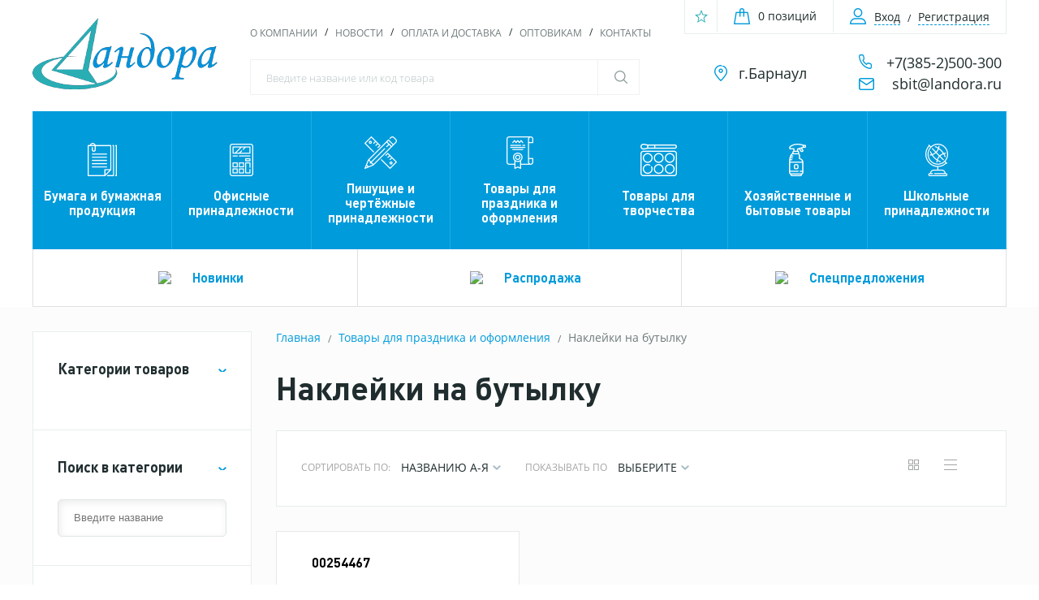

--- FILE ---
content_type: text/html; charset=UTF-8
request_url: https://www.landora.ru/catalog/tovary_dlya_prazdnika_i_oformleniya/nakleyki_na_butylku/
body_size: 40091
content:
<!DOCTYPE html>
<html xml:lang="ru" lang="ru">
<head>

<!-- Yandex.Metrika counter -->
<script type="text/javascript" >
   (function(m,e,t,r,i,k,a){m[i]=m[i]||function(){(m[i].a=m[i].a||[]).push(arguments)};
   m[i].l=1*new Date();k=e.createElement(t),a=e.getElementsByTagName(t)[0],k.async=1,k.src=r,a.parentNode.insertBefore(k,a)})
   (window, document, "script", "https://mc.yandex.ru/metrika/tag.js", "ym");

   ym(50707255, "init", {
        clickmap:true,
        trackLinks:true,
        accurateTrackBounce:true,
        webvisor:true,
        ecommerce:"dataLayer"
   });
</script>
<noscript><div><img src="https://mc.yandex.ru/watch/50707255" style="position:absolute; left:-9999px;" alt="" /></div></noscript>
<!-- /Yandex.Metrika counter -->

	    <meta charset="UTF-8">
	<title>Наклейки на бутылку купить в Барнауле - Ландора</title>
    <!-- responsice -->
    <meta name="viewport" content="width=device-width, initial-scale=1, maximum-scale=1, user-scalable=no">
    <!-- css & js -->
		<meta http-equiv="Content-Type" content="text/html; charset=utf-8" />
<meta name="keywords" content="Наклейки на бутылку,Товары для праздника и оформления" />
<meta name="description" content="Наклейки на бутылку. Подробная информация по телефону: +7(385-2)500-300" />
<script type="text/javascript" data-skip-moving="true">(function(w, d) {var v = w.frameCacheVars = {'CACHE_MODE':'HTMLCACHE','storageBlocks':[],'dynamicBlocks':{'LkGdQn':'96289d0a7817','bx_basketFKauiI':'8031f514ea28','XEVOpk':'65187dcb72b5','g8taYv':'4fe88b518ff4','rIpOz9':'9e04e87833d2','NMQc3w':'be04895cc3ed','iIjGFB':'ba00bd26f794','CKtZPX':'5eaef791db56','z0UWqa':'def705955266','bVibj5':'291a072444c6','xRfHqT':'291a072444c6','bx_basketT0kNhm':'dec93f4fbe3a'},'AUTO_UPDATE':true,'AUTO_UPDATE_TTL':'120','version':'2'};var inv = false;if (v.AUTO_UPDATE === false){if (v.AUTO_UPDATE_TTL && v.AUTO_UPDATE_TTL > 0){var lm = Date.parse(d.lastModified);if (!isNaN(lm)){var td = new Date().getTime();if ((lm + v.AUTO_UPDATE_TTL * 1000) >= td){w.frameRequestStart = false;w.preventAutoUpdate = true;return;}inv = true;}}else{w.frameRequestStart = false;w.preventAutoUpdate = true;return;}}var r = w.XMLHttpRequest ? new XMLHttpRequest() : (w.ActiveXObject ? new w.ActiveXObject("Microsoft.XMLHTTP") : null);if (!r) { return; }w.frameRequestStart = true;var m = v.CACHE_MODE; var l = w.location; var x = new Date().getTime();var q = "?bxrand=" + x + (l.search.length > 0 ? "&" + l.search.substring(1) : "");var u = l.protocol + "//" + l.host + l.pathname + q;r.open("GET", u, true);r.setRequestHeader("BX-ACTION-TYPE", "get_dynamic");r.setRequestHeader("X-Bitrix-Composite", "get_dynamic");r.setRequestHeader("BX-CACHE-MODE", m);r.setRequestHeader("BX-CACHE-BLOCKS", v.dynamicBlocks ? JSON.stringify(v.dynamicBlocks) : "");if (inv){r.setRequestHeader("BX-INVALIDATE-CACHE", "Y");}try { r.setRequestHeader("BX-REF", d.referrer || "");} catch(e) {}if (m === "APPCACHE"){r.setRequestHeader("BX-APPCACHE-PARAMS", JSON.stringify(v.PARAMS));r.setRequestHeader("BX-APPCACHE-URL", v.PAGE_URL ? v.PAGE_URL : "");}r.onreadystatechange = function() {if (r.readyState != 4) { return; }var a = r.getResponseHeader("BX-RAND");var b = w.BX && w.BX.frameCache ? w.BX.frameCache : false;if (a != x || !((r.status >= 200 && r.status < 300) || r.status === 304 || r.status === 1223 || r.status === 0)){var f = {error:true, reason:a!=x?"bad_rand":"bad_status", url:u, xhr:r, status:r.status};if (w.BX && w.BX.ready && b){BX.ready(function() {setTimeout(function(){BX.onCustomEvent("onFrameDataRequestFail", [f]);}, 0);});}w.frameRequestFail = f;return;}if (b){b.onFrameDataReceived(r.responseText);if (!w.frameUpdateInvoked){b.update(false);}w.frameUpdateInvoked = true;}else{w.frameDataString = r.responseText;}};r.send();var p = w.performance;if (p && p.addEventListener && p.getEntries && p.setResourceTimingBufferSize){var e = 'resourcetimingbufferfull';var h = function() {if (w.BX && w.BX.frameCache && w.BX.frameCache.frameDataInserted){p.removeEventListener(e, h);}else {p.setResourceTimingBufferSize(p.getEntries().length + 50);}};p.addEventListener(e, h);}})(window, document);</script>


<link href="/bitrix/css/main/font-awesome.css?174204325928777" type="text/css"  rel="stylesheet" />
<link href="/bitrix/js/ui/fonts/opensans/ui.font.opensans.css?17420432412555" type="text/css"  rel="stylesheet" />
<link href="/bitrix/js/main/popup/dist/main.popup.bundle.css?174204324328019" type="text/css"  rel="stylesheet" />
<link href="/bitrix/templates/landora2022/components/bitrix/catalog/catalog/style.css?17420432851122" type="text/css"  rel="stylesheet" />
<link href="/bitrix/templates/landora2022/components/bitrix/catalog.smart.filter/visual_vertical/style.css?174204328731559" type="text/css"  rel="stylesheet" />
<link href="/bitrix/templates/landora2022/components/bitrix/catalog.section.list/smart/style.css?17420432857148" type="text/css"  rel="stylesheet" />
<link href="/bitrix/templates/landora2022/components/bitrix/catalog.smart.filter/visual_vertical/themes/blue/colors.css?1742043287459" type="text/css"  rel="stylesheet" />
<link href="/bitrix/templates/landora2022/components/bitrix/breadcrumb/breadcrumbs/style.css?1742043285947" type="text/css"  rel="stylesheet" />
<link href="/bitrix/templates/landora2022/components/bitrix/catalog/catalog/bitrix/catalog.section.list/.default1/style.css?17420432857409" type="text/css"  rel="stylesheet" />
<link href="/bitrix/templates/landora2022/components/bitrix/catalog/catalog/bitrix/catalog.compare.list/.default/style.css?17420432851265" type="text/css"  rel="stylesheet" />
<link href="/bitrix/templates/landora2022/components/bitrix/catalog/catalog/bitrix/catalog.section/catalog-block/style.css?174204328529126" type="text/css"  rel="stylesheet" />
<link href="/bitrix/templates/landora2022/components/bitrix/catalog/catalog/bitrix/catalog.section/catalog-block/themes/blue/style.css?17420432854844" type="text/css"  rel="stylesheet" />
<link href="/bitrix/templates/landora2022/css/style.css?1742043288110925" type="text/css"  data-template-style="true"  rel="stylesheet" />
<link href="/bitrix/templates/landora2022/components/bitrix/menu/template1/style.css?1742043285626" type="text/css"  data-template-style="true"  rel="stylesheet" />
<link href="/bitrix/templates/landora2022/components/arturgolubev/search.title/template1/style.css?17420432884324" type="text/css"  data-template-style="true"  rel="stylesheet" />
<link href="/bitrix/templates/landora2022/components/bitrix/sale.basket.basket.line/mini-cart/style.css?17420432854227" type="text/css"  data-template-style="true"  rel="stylesheet" />
<link href="/bitrix/templates/landora2022/components/bitrix/news.list/tel_header/style.css?1742043285150" type="text/css"  data-template-style="true"  rel="stylesheet" />
<link href="/bitrix/templates/landora2022/components/bitrix/menu/top/style.css?17420432854414" type="text/css"  data-template-style="true"  rel="stylesheet" />
<link href="/bitrix/templates/landora2022/components/bitrix/news.list/small_menu/style.css?1742043285150" type="text/css"  data-template-style="true"  rel="stylesheet" />
<link href="/bitrix/templates/landora2022/components/bitrix/menu/foot/style.css?1742043285626" type="text/css"  data-template-style="true"  rel="stylesheet" />
<link href="/bitrix/templates/landora2022/components/bitrix/system.auth.form/auth/style.css?1742043285442" type="text/css"  data-template-style="true"  rel="stylesheet" />
<link href="/bitrix/templates/landora2022/components/bitrix/main.register/register/style.css?1742043285607" type="text/css"  data-template-style="true"  rel="stylesheet" />
<link href="/bitrix/templates/landora2022/components/bitrix/main.userconsent.request/.default/user_consent.css?17420432873383" type="text/css"  data-template-style="true"  rel="stylesheet" />
<link href="/bitrix/templates/landora2022/components/bitrix/sale.basket.basket.line/modal/style.css?17420432854227" type="text/css"  data-template-style="true"  rel="stylesheet" />
<link href="/bitrix/templates/landora2022/components/bitrix/catalog.top/modals/section/style.css?174204328526769" type="text/css"  data-template-style="true"  rel="stylesheet" />
<link href="/bitrix/templates/landora2022/components/bitrix/catalog.top/modals/section/themes/blue/style.css?17420432854839" type="text/css"  data-template-style="true"  rel="stylesheet" />
<link href="/bitrix/templates/landora2022/template_styles.css?174204328816926" type="text/css"  data-template-style="true"  rel="stylesheet" />
<script type="text/javascript">if(!window.BX)window.BX={};if(!window.BX.message)window.BX.message=function(mess){if(typeof mess==='object'){for(let i in mess) {BX.message[i]=mess[i];} return true;}};</script>
<script type="text/javascript">(window.BX||top.BX).message({'JS_CORE_LOADING':'Загрузка...','JS_CORE_NO_DATA':'- Нет данных -','JS_CORE_WINDOW_CLOSE':'Закрыть','JS_CORE_WINDOW_EXPAND':'Развернуть','JS_CORE_WINDOW_NARROW':'Свернуть в окно','JS_CORE_WINDOW_SAVE':'Сохранить','JS_CORE_WINDOW_CANCEL':'Отменить','JS_CORE_WINDOW_CONTINUE':'Продолжить','JS_CORE_H':'ч','JS_CORE_M':'м','JS_CORE_S':'с','JSADM_AI_HIDE_EXTRA':'Скрыть лишние','JSADM_AI_ALL_NOTIF':'Показать все','JSADM_AUTH_REQ':'Требуется авторизация!','JS_CORE_WINDOW_AUTH':'Войти','JS_CORE_IMAGE_FULL':'Полный размер'});</script>

<script type="text/javascript" src="/bitrix/js/main/core/core.js?1742043243478527"></script>

<script>BX.setJSList(['/bitrix/js/main/core/core_ajax.js','/bitrix/js/main/core/core_promise.js','/bitrix/js/main/polyfill/promise/js/promise.js','/bitrix/js/main/loadext/loadext.js','/bitrix/js/main/loadext/extension.js','/bitrix/js/main/polyfill/promise/js/promise.js','/bitrix/js/main/polyfill/find/js/find.js','/bitrix/js/main/polyfill/includes/js/includes.js','/bitrix/js/main/polyfill/matches/js/matches.js','/bitrix/js/ui/polyfill/closest/js/closest.js','/bitrix/js/main/polyfill/fill/main.polyfill.fill.js','/bitrix/js/main/polyfill/find/js/find.js','/bitrix/js/main/polyfill/matches/js/matches.js','/bitrix/js/main/polyfill/core/dist/polyfill.bundle.js','/bitrix/js/main/core/core.js','/bitrix/js/main/polyfill/intersectionobserver/js/intersectionobserver.js','/bitrix/js/main/lazyload/dist/lazyload.bundle.js','/bitrix/js/main/polyfill/core/dist/polyfill.bundle.js','/bitrix/js/main/parambag/dist/parambag.bundle.js']);
BX.setCSSList(['/bitrix/js/main/lazyload/dist/lazyload.bundle.css','/bitrix/js/main/parambag/dist/parambag.bundle.css']);</script>
<script type="text/javascript">(window.BX||top.BX).message({'pull_server_enabled':'N','pull_config_timestamp':'1742367029','pull_guest_mode':'N','pull_guest_user_id':'0'});(window.BX||top.BX).message({'PULL_OLD_REVISION':'Для продолжения корректной работы с сайтом необходимо перезагрузить страницу.'});</script>
<script type="text/javascript">(window.BX||top.BX).message({'MAIN_USER_CONSENT_REQUEST_TITLE':'Согласие пользователя','MAIN_USER_CONSENT_REQUEST_BTN_ACCEPT':'Принимаю','MAIN_USER_CONSENT_REQUEST_BTN_REJECT':'Не принимаю','MAIN_USER_CONSENT_REQUEST_LOADING':'Загрузка..','MAIN_USER_CONSENT_REQUEST_ERR_TEXT_LOAD':'Не удалось загрузить текст соглашения.'});</script>
<script type="text/javascript">(window.BX||top.BX).message({'LANGUAGE_ID':'ru','FORMAT_DATE':'DD.MM.YYYY','FORMAT_DATETIME':'DD.MM.YYYY HH:MI:SS','COOKIE_PREFIX':'BITRIX_SM','SERVER_TZ_OFFSET':'0','UTF_MODE':'Y','SITE_ID':'s1','SITE_DIR':'/'});</script>


<script type="text/javascript" src="/bitrix/js/main/polyfill/customevent/main.polyfill.customevent.js?1742043243913"></script>
<script type="text/javascript" src="/bitrix/js/ui/dexie/dist/dexie.bitrix.bundle.js?1742043241196472"></script>
<script type="text/javascript" src="/bitrix/js/main/core/core_ls.js?174204324310430"></script>
<script type="text/javascript" src="/bitrix/js/main/core/core_fx.js?174204324316888"></script>
<script type="text/javascript" src="/bitrix/js/main/core/core_frame_cache.js?174204324317069"></script>
<script type="text/javascript" src="/bitrix/js/pull/protobuf/protobuf.js?1742043240274055"></script>
<script type="text/javascript" src="/bitrix/js/pull/protobuf/model.js?174204324070928"></script>
<script type="text/javascript" src="/bitrix/js/rest/client/rest.client.js?174204324417414"></script>
<script type="text/javascript" src="/bitrix/js/pull/client/pull.client.js?174204324070481"></script>
<script type="text/javascript" src="https://ajax.googleapis.com/ajax/libs/jquery/2.1.1/jquery.min.js"></script>
<script type="text/javascript" src="https://cdnjs.cloudflare.com/ajax/libs/jquery.mask/1.14.10/jquery.mask.js"></script>
<script type="text/javascript" src="/bitrix/js/main/popup/dist/main.popup.bundle.js?1742043243113772"></script>
<script type="text/javascript" src="/bitrix/js/currency/currency-core/dist/currency-core.bundle.js?17420432405396"></script>
<script type="text/javascript" src="/bitrix/js/currency/core_currency.js?17420432401141"></script>
<script type="text/javascript" src="/bitrix/js/main/rsasecurity.js?174204324325045"></script>
<script type="text/javascript">
					(function () {
						"use strict";

						var counter = function ()
						{
							var cookie = (function (name) {
								var parts = ("; " + document.cookie).split("; " + name + "=");
								if (parts.length == 2) {
									try {return JSON.parse(decodeURIComponent(parts.pop().split(";").shift()));}
									catch (e) {}
								}
							})("BITRIX_CONVERSION_CONTEXT_s1");

							if (cookie && cookie.EXPIRE >= BX.message("SERVER_TIME"))
								return;

							var request = new XMLHttpRequest();
							request.open("POST", "/bitrix/tools/conversion/ajax_counter.php", true);
							request.setRequestHeader("Content-type", "application/x-www-form-urlencoded");
							request.send(
								"SITE_ID="+encodeURIComponent("s1")+
								"&sessid="+encodeURIComponent(BX.bitrix_sessid())+
								"&HTTP_REFERER="+encodeURIComponent(document.referrer)
							);
						};

						if (window.frameRequestStart === true)
							BX.addCustomEvent("onFrameDataReceived", counter);
						else
							BX.ready(counter);
					})();
				</script>
<meta property="ya:interaction" content="XML_FORM" />
<meta property="ya:interaction:url" content="http://www.landora.ru/catalog/tovary_dlya_prazdnika_i_oformleniya/nakleyki_na_butylku/?mode=xml" />



<script type="text/javascript" src="/bitrix/templates/landora2022/javascript/main.js?1742043288169786"></script>
<script type="text/javascript" src="/bitrix/templates/landora2022/javascript/jquery.validate.min.js?174204328823027"></script>
<script type="text/javascript" src="/bitrix/templates/landora2022/javascript/custom.js?174204328810405"></script>
<script type="text/javascript" src="/bitrix/templates/landora2022/javascript/jquery.cookie.js?17420432883121"></script>
<script type="text/javascript" src="/bitrix/components/arturgolubev/search.title/script.js?17420432589674"></script>
<script type="text/javascript" src="/bitrix/templates/landora2022/components/bitrix/sale.basket.basket.line/mini-cart/script.js?17420432855335"></script>
<script type="text/javascript" src="/bitrix/templates/landora2022/components/bitrix/menu/top/script.js?1742043285470"></script>
<script type="text/javascript" src="/bitrix/templates/landora2022/components/bitrix/main.userconsent.request/.default/user_consent.js?174204328712472"></script>
<script type="text/javascript" src="/bitrix/templates/landora2022/components/bitrix/sale.basket.basket.line/modal/script.js?17420432855335"></script>
<script type="text/javascript" src="/bitrix/templates/landora2022/components/bitrix/catalog.top/modals/section/script.js?174204328538521"></script>
<script type="text/javascript" src="/bitrix/templates/landora2022/components/bitrix/catalog.smart.filter/visual_vertical/script.js?174204328719835"></script>
<script type="text/javascript" src="/bitrix/templates/landora2022/components/bitrix/catalog/catalog/bitrix/catalog.compare.list/.default/script.js?17420432853239"></script>
<script type="text/javascript" src="/bitrix/templates/landora2022/components/bitrix/catalog/catalog/bitrix/catalog.section/catalog-block/script.js?174204328541232"></script>
<script type="text/javascript">var _ba = _ba || []; _ba.push(["aid", "3878f8a4aa875a3009821446e1a593e1"]); _ba.push(["host", "www.landora.ru"]); (function() {var ba = document.createElement("script"); ba.type = "text/javascript"; ba.async = true;ba.src = (document.location.protocol == "https:" ? "https://" : "http://") + "bitrix.info/ba.js";var s = document.getElementsByTagName("script")[0];s.parentNode.insertBefore(ba, s);})();</script>


    <!-- favicon -->
	<link rel="icon" type="image/svg+xml" href="favicon.svg">
	<link rel="icon" type="image/icon" href="/bitrix/templates/landora2022/favicon.ico" />
	<link rel="apple-touch-icon-precomposed" href="/bitrix/templates/landora2022/favicon.ico" />
	<link rel="shortcut icon" type="image/x-icon" href="/bitrix/templates/s2/favicon.ico">
	<!-- yandex-tableau-widget -->
	<link rel="yandex-tableau-widget" href="/bitrix/templates/landora2022/manifest.json" />
    <!--[if IE]><script src="http://html5shiv.googlecode.com/svn/trunk/html5.js"></script><![endif]-->
    </head>

<body>

    <header id="header" class="front-page both">
        <div class="container">
            <a href="/" class="logo">
				<img src="/bitrix/templates/s2/images/logo.png" title="Ландора" alt="Ландора">			</a>
            <a href="/" class="logo-mobile">
				<img src="/bitrix/templates/s2/images/logo.png" title="Ландора" alt="Ландора">			</a>
            <!-- block menu & search -->
            <nav class="header__menu-general">
                <div id="bxdynamic_LkGdQn_start" style="display:none"></div>
<ul class="list__delimiter">

			<li><a href="/about/">О компании</a></li>
		
			<li><a href="/news/">Новости</a></li>
		
			<li><a href="/oplata-i-dostavka/">Оплата и доставка</a></li>
		
			<li><a href="/uslovra/">Оптовикам</a></li>
		
			<li><a href="/contacts/">Контакты</a></li>
		

</ul>
<div id="bxdynamic_LkGdQn_end" style="display:none"></div>                

					<div id="sb-search" class="sb-search">
	<div id="search" class="bx-searchtitle">
		<form action="/catalog/" class="search-form form-inline">
			<div class="bx-input-group searches">
				<input placeholder="Введите название или код товара" id="title-search-input" type="text" name="q" value="" autocomplete="off" class="bx-form-control sb-search-input"/>
				<span class="bx-input-group-btn">
					<button class="btn btn-default" type="submit" name="s"><span class="sb-icon-search"></span></button>
				</span>
				
			</div>
		</form>
	</div>
	<span class="sb-icon-search1"></span>
</div>
<script>
	BX.ready(function(){
		new JCTitleSearch({
			'AJAX_PAGE' : '/catalog/tovary_dlya_prazdnika_i_oformleniya/nakleyki_na_butylku/',
			'CONTAINER_ID': 'search',
			'INPUT_ID': 'title-search-input',
			'MIN_QUERY_LEN': 2
		});
	});
</script>

				
            </nav>
            <!-- end block menu & search -->
            <!-- cart & login -->

           	<div class="header__toolbar">
				
				 							<a id="want" class="block" href="/personal/wishlist/">
								<span class="col"></span>
								<div class="icon"></div>
							</a>
						                <script>
var bx_basketFKauiI = new BitrixSmallCart;
</script>
<div id="bx_basketFKauiI" class="bx-basket bx-opener"><div class="header__toolbar-cart">
		<a href="/personal/cart/" class="link__cart">0 позиций</a>
	</div>		

</div>
<script type="text/javascript">
	bx_basketFKauiI.siteId       = 's1';
	bx_basketFKauiI.cartId       = 'bx_basketFKauiI';
	bx_basketFKauiI.ajaxPath     = '/local/components/bitrix/sale.basket.basket.line/ajax.php';
	bx_basketFKauiI.templateName = 'mini-cart';
	bx_basketFKauiI.arParams     =  {'HIDE_ON_BASKET_PAGES':'Y','PATH_TO_AUTHORIZE':'/login/','PATH_TO_BASKET':'/personal/cart/','PATH_TO_ORDER':'/personal/order/make/','PATH_TO_PERSONAL':'/personal/','PATH_TO_PROFILE':'/personal/','PATH_TO_REGISTER':'/login/','POSITION_FIXED':'N','SHOW_AUTHOR':'N','SHOW_EMPTY_VALUES':'Y','SHOW_NUM_PRODUCTS':'Y','SHOW_PERSONAL_LINK':'Y','SHOW_PRODUCTS':'N','SHOW_TOTAL_PRICE':'Y','COMPONENT_TEMPLATE':'mini-cart','CACHE_TYPE':'A','SHOW_REGISTRATION':'N','SHOW_DELAY':'Y','SHOW_NOTAVAIL':'Y','SHOW_IMAGE':'Y','SHOW_PRICE':'Y','SHOW_SUMMARY':'Y','POSITION_VERTICAL':'top','POSITION_HORIZONTAL':'right','MAX_IMAGE_SIZE':'70','AJAX':'N','~HIDE_ON_BASKET_PAGES':'Y','~PATH_TO_AUTHORIZE':'/login/','~PATH_TO_BASKET':'/personal/cart/','~PATH_TO_ORDER':'/personal/order/make/','~PATH_TO_PERSONAL':'/personal/','~PATH_TO_PROFILE':'/personal/','~PATH_TO_REGISTER':'/login/','~POSITION_FIXED':'N','~SHOW_AUTHOR':'N','~SHOW_EMPTY_VALUES':'Y','~SHOW_NUM_PRODUCTS':'Y','~SHOW_PERSONAL_LINK':'Y','~SHOW_PRODUCTS':'N','~SHOW_TOTAL_PRICE':'Y','~COMPONENT_TEMPLATE':'mini-cart','~CACHE_TYPE':'A','~SHOW_REGISTRATION':'N','~SHOW_DELAY':'Y','~SHOW_NOTAVAIL':'Y','~SHOW_IMAGE':'Y','~SHOW_PRICE':'Y','~SHOW_SUMMARY':'Y','~POSITION_VERTICAL':'top','~POSITION_HORIZONTAL':'right','~MAX_IMAGE_SIZE':'70','~AJAX':'N','cartId':'bx_basketFKauiI'}; // TODO \Bitrix\Main\Web\Json::encode
	bx_basketFKauiI.closeMessage = 'Скрыть';
	bx_basketFKauiI.openMessage  = 'Раскрыть';
	bx_basketFKauiI.activate();
</script>                <div class="header__toolbar-user">
                    <ul class="link__users list__delimiter">
												<li><a href="#form__login" class="link__user-login open__modal">Вход</a></li>
						<li class="no-mobile"><a href="#form__registration" class="link__user-registration open__modal">Регистрация</a></li>
						                    </ul>
                </div>
            </div>
            <!-- end cart & login -->
<!-- phone & schedule-->
<div class="header__inforner">
<div style="float: left; width: 49%;"><ul class="header__inforner-list list__drop-down">
		<li class="header__inforner-phones has-children">
	
<a href="/contacts">г.Барнаул</a>
<ul class="children">
			 <li><a href="/contacts">Калинина 24в</a></li>
	</ul>

		</li>
		</ul></div>
<div style="float: right; width: 49%;"><div class="header__inforner-phones has-children">
		<a href="tel:+73852500300">+7(385-2)500-300</a>
		<div class="email">
		<a href="mailto:sbit@landora.ru">sbit@landora.ru</a>
		</div>
	</div></div>
<div class="clear">&nbsp;</div>
</div>
<!-- end phone & schedule-->
            <div class="hamburger hamburger--slider" tabindex="0" aria-label="Menu" role="button" aria-controls="navigation">
                <div class="hamburger-box">
                    <div class="hamburger-inner"></div>
                </div>
            </div>
        </div>
    </header>
	<!-- /header -->
	<div class="container navigations">
		<div id="bxdynamic_XEVOpk_start" style="display:none"></div>
 <nav class="menu__category">
	<ul class="menu">

	
		
			
					<li class=""><a href="/catalog/bumaga_i_bumazhnaya_produktsiya/" class="icon-paper root-item">Бумага и бумажная продукция</a>
				<ul>
				
			
	
		
	
		
	
					<li class=""><a href="/catalog/bumaga_i_bumazhnaya_produktsiya/bukhgalterskie_knigi_i_blanki/">Бланки бухгалтерские и книги учёта</a></li>
			
	
		
	
		
	
					<li class=""><a href="/catalog/bumaga_i_bumazhnaya_produktsiya/blanki_dokumentov_1/">Бланки документов</a></li>
			
	
		
	
		
	
					<li class=""><a href="/catalog/bumaga_i_bumazhnaya_produktsiya/bloki_dlya_zapisi/">Блоки для записи</a></li>
			
	
		
	
		
	
					<li class=""><a href="/catalog/bumaga_i_bumazhnaya_produktsiya/bloknoty_1/">Блокноты</a></li>
			
	
		
	
		
	
					<li class=""><a href="/catalog/bumaga_i_bumazhnaya_produktsiya/bumaga_dlya_faksa_1/">Бумага для факса</a></li>
			
	
		
	
		
	
					<li class=""><a href="/catalog/bumaga_i_bumazhnaya_produktsiya/bumaga_dlya_chertezhnykh_i_kopirovalnykh_rabot/">Бумага для чертежных и копировальных работ</a></li>
			
	
		
	
		
	
					<li class=""><a href="/catalog/bumaga_i_bumazhnaya_produktsiya/bumaga_potrebitelskaya_1/">Бумага потребительская</a></li>
			
	
		
	
		
	
					<li class=""><a href="/catalog/bumaga_i_bumazhnaya_produktsiya/bumaga_formatnaya_belaya/">Бумага форматная белая</a></li>
			
	
		
	
		
	
					<li class=""><a href="/catalog/bumaga_i_bumazhnaya_produktsiya/bumaga_formatnaya_tsvetnaya/">Бумага форматная цветная</a></li>
			
	
		
	
		
	
					<li class=""><a href="/catalog/bumaga_i_bumazhnaya_produktsiya/bumaga_shirokoformatnaya_roliki_1/">Бумага широкоформатная, ролики, картон переплетный</a></li>
			
	
		
	
		
	
					<li class=""><a href="/catalog/bumaga_i_bumazhnaya_produktsiya/ezhednevniki/">Ежедневники</a></li>
			
	
		
	
		
	
					<li class=""><a href="/catalog/bumaga_i_bumazhnaya_produktsiya/zapisnye_knizhki/">Записные книжки</a></li>
			
	
		
	
		
	
					<li class=""><a href="/catalog/bumaga_i_bumazhnaya_produktsiya/kalendari/">Календари</a></li>
			
	
		
	
		
	
					<li class=""><a href="/catalog/bumaga_i_bumazhnaya_produktsiya/konverty_pakety/">Конверты, пакеты</a></li>
			
	
		
	
		
	
					<li class=""><a href="/catalog/bumaga_i_bumazhnaya_produktsiya/papki_bumazhnye_koroba/">Папки бумажные, короба</a></li>
			
	
		
	
		
	
					<li class=""><a href="/catalog/bumaga_i_bumazhnaya_produktsiya/papki_dlya_kursovykh_i_diplomnykh_rabot/">Папки для курсовых и дипломных работ</a></li>
			
	
		
	
		
	
					<li class=""><a href="/catalog/bumaga_i_bumazhnaya_produktsiya/telefonnye_knigi_1/">Телефонные книги</a></li>
			
	
		
	
		
	
					<li class=""><a href="/catalog/bumaga_i_bumazhnaya_produktsiya/fotobumaga_1/">Фотобумага</a></li>
			
	
		
	
		
	
					<li class=""><a href="/catalog/bumaga_i_bumazhnaya_produktsiya/chekovaya_lenta_lpu/">Чековая лента, лпу</a></li>
			
	
		
	
		
	
					<li class=""><a href="/catalog/bumaga_i_bumazhnaya_produktsiya/tsenniki_etiket_bumaga/">Этикетки и ценники</a></li>
			
	
		
	
			</ul></li>		
			
					<li class=""><a href="/catalog/ofisnye_prinadlezhnosti/" class="icon-calc root-item">Офисные принадлежности</a>
				<ul>
				
			
	
		
	
		
	
					<li class=""><a href="/catalog/ofisnye_prinadlezhnosti/batareyki_akkumulyatory_zaryadnye_ustroystva/">Батарейки, аккумуляторы, зарядные устройства</a></li>
			
	
		
	
		
	
					<li class=""><a href="/catalog/ofisnye_prinadlezhnosti/beydzhi/">Бейджи</a></li>
			
	
		
	
		
	
					<li class=""><a href="/catalog/ofisnye_prinadlezhnosti/brelok_dlya_klyuchey_ofisnyy_yashchiki_dlya_klyuchey/">Брелок для ключей офисный, ящики для ключей</a></li>
			
	
		
	
		
	
					<li class=""><a href="/catalog/ofisnye_prinadlezhnosti/vizitnitsy_kreditnitsy_zazhimy_dlya_deneg/">Визитницы, кредитницы, зажимы для денег</a></li>
			
	
		
	
		
	
					<li class=""><a href="/catalog/ofisnye_prinadlezhnosti/demonstratsionnoe_oborudovanie/">Демонстрационное оборудование</a></li>
			
	
		
	
		
	
					<li class=""><a href="/catalog/ofisnye_prinadlezhnosti/dyrokoly/">Дыроколы</a></li>
			
	
		
	
		
	
					<li class=""><a href="/catalog/ofisnye_prinadlezhnosti/zazhimy_dlya_bumag/">Зажимы для бумаг</a></li>
			
	
		
	
		
	
					<li class=""><a href="/catalog/ofisnye_prinadlezhnosti/kalkulyatory/">Калькуляторы</a></li>
			
	
		
	
		
	
					<li class=""><a href="/catalog/ofisnye_prinadlezhnosti/kley/">Клей</a></li>
			
	
		
	
		
	
					<li class=""><a href="/catalog/ofisnye_prinadlezhnosti/knopki_bulavki/">Кнопки, булавки</a></li>
			
	
		
	
		
	
					<li class=""><a href="/catalog/ofisnye_prinadlezhnosti/kompyuternye_aksessuary_nositeli_informatsii/">Компьютерные аксессуары, носители информации</a></li>
			
	
		
	
		
	
					<li class=""><a href="/catalog/ofisnye_prinadlezhnosti/korziny_dlya_musora/">Корзины для мусора</a></li>
			
	
		
	
		
	
					<li class=""><a href="/catalog/ofisnye_prinadlezhnosti/korrektory/">Корректоры</a></li>
			
	
		
	
		
	
					<li class=""><a href="/catalog/ofisnye_prinadlezhnosti/lotki_dlya_bumag/">Лотки для бумаг</a></li>
			
	
		
	
		
	
					<li class=""><a href="/catalog/ofisnye_prinadlezhnosti/lupy/">Лупы</a></li>
			
	
		
	
		
	
					<li class=""><a href="/catalog/ofisnye_prinadlezhnosti/mebel_dlya_ofisa/">Мебель для офиса</a></li>
			
	
		
	
		
	
					<li class=""><a href="/catalog/ofisnye_prinadlezhnosti/nabory_nastolnye_/">Наборы настольные, подставки, покрытия на стол </a></li>
			
	
		
	
		
	
					<li class=""><a href="/catalog/ofisnye_prinadlezhnosti/nozhi_dlya_bumag/">Ножи для бумаг, коврики для резки</a></li>
			
	
		
	
		
	
					<li class=""><a href="/catalog/ofisnye_prinadlezhnosti/nozhnitsy_shilo/">Ножницы, шило</a></li>
			
	
		
	
		
	
					<li class=""><a href="/catalog/ofisnye_prinadlezhnosti/oblozhki_dlya_dokumentov/">Обложки для документов</a></li>
			
	
		
	
		
	
					<li class=""><a href="/catalog/ofisnye_prinadlezhnosti/papki_portfeli_iz_kozhi_i_kozhzama_klyuchnitsy_portmone/">Папки, портфели из кожи, кожзама, ткани, ключницы, портмоне, брелоки</a></li>
			
	
		
	
		
	
					<li class=""><a href="/catalog/ofisnye_prinadlezhnosti/papki_organayzery/">Папки-органайзеры</a></li>
			
	
		
	
		
	
					<li class=""><a href="/catalog/ofisnye_prinadlezhnosti/papki_registratory/">Папки-регистраторы</a></li>
			
	
		
	
		
	
					<li class=""><a href="/catalog/ofisnye_prinadlezhnosti/papki_adresnye_1/">Папки адресные</a></li>
			
	
		
	
		
	
					<li class=""><a href="/catalog/ofisnye_prinadlezhnosti/papki_plastikovye_fayly_multifory/">Папки пластиковые, файлы (мультифоры)</a></li>
			
	
		
	
		
	
					<li class=""><a href="/catalog/ofisnye_prinadlezhnosti/skoby_dlya_steplerov/">Скобы для степлеров</a></li>
			
	
		
	
		
	
					<li class=""><a href="/catalog/ofisnye_prinadlezhnosti/skotch_kleykie_lenty/">Скотч, клейкие ленты</a></li>
			
	
		
	
		
	
					<li class=""><a href="/catalog/ofisnye_prinadlezhnosti/skrepki_skrepochnitsy/">Скрепки, скрепочницы</a></li>
			
	
		
	
		
	
					<li class=""><a href="/catalog/ofisnye_prinadlezhnosti/steplery/">Степлеры</a></li>
			
	
		
	
		
	
					<li class=""><a href="/catalog/ofisnye_prinadlezhnosti/tekhnika/">Техника</a></li>
			
	
		
	
		
	
					<li class=""><a href="/catalog/ofisnye_prinadlezhnosti/uvlazhniteli_dlya_paltsev/">Увлажнители для пальцев</a></li>
			
	
		
	
		
	
					<li class=""><a href="/catalog/ofisnye_prinadlezhnosti/fotoramki/">Фоторамки</a></li>
			
	
		
	
		
	
					<li class=""><a href="/catalog/ofisnye_prinadlezhnosti/shpagaty_igly/">Шпагаты</a></li>
			
	
		
	
		
	
					<li class=""><a href="/catalog/ofisnye_prinadlezhnosti/shtempelnaya_produktsiya/">Штемпельная продукция</a></li>
			
	
		
	
		
	
					<li class=""><a href="/catalog/ofisnye_prinadlezhnosti/elektrotovary/">Электротовары</a></li>
			
	
		
	
			</ul></li>		
			
					<li class=""><a href="/catalog/pishushchie_i_chertyezhnye_prinadlezhnosti/" class="icon-pens root-item">Пишущие и чертёжные принадлежности</a>
				<ul>
				
			
	
		
	
		
	
					<li class=""><a href="/catalog/pishushchie_i_chertyezhnye_prinadlezhnosti/karandashi/">Карандаши</a></li>
			
	
		
	
		
	
					<li class=""><a href="/catalog/pishushchie_i_chertyezhnye_prinadlezhnosti/lastiki/">Ластики</a></li>
			
	
		
	
		
	
					<li class=""><a href="/catalog/pishushchie_i_chertyezhnye_prinadlezhnosti/lineyki/">Линейки</a></li>
			
	
		
	
		
	
					<li class=""><a href="/catalog/pishushchie_i_chertyezhnye_prinadlezhnosti/markery_tekstovydeliteli/">Маркеры, текстовыделители, скетчмаркеры</a></li>
			
	
		
	
		
	
					<li class=""><a href="/catalog/pishushchie_i_chertyezhnye_prinadlezhnosti/ruchki/">Ручки шариковые, гелевые, линеры, роллеры</a></li>
			
	
		
	
		
	
					<li class=""><a href="/catalog/pishushchie_i_chertyezhnye_prinadlezhnosti/sterzhni_chernila_tush/">Стержни, чернила, тушь</a></li>
			
	
		
	
		
	
					<li class=""><a href="/catalog/pishushchie_i_chertyezhnye_prinadlezhnosti/tochilki/">Точилки</a></li>
			
	
		
	
		
	
					<li class=""><a href="/catalog/pishushchie_i_chertyezhnye_prinadlezhnosti/chertyezhnye_prinadlezhnosti/">Чертёжные принадлежности</a></li>
			
	
		
	
			</ul></li>		
			
					<li class=""><a href="/catalog/tovary_dlya_prazdnika_i_oformleniya/" class="icon-draft root-item">Товары для праздника и оформления</a>
				<ul>
				
			
	
		
	
		
	
					<li class=""><a href="/catalog/tovary_dlya_prazdnika_i_oformleniya/otkrytki_8_marta/">8 марта</a></li>
			
	
		
	
		
	
					<li class=""><a href="/catalog/tovary_dlya_prazdnika_i_oformleniya/otkrytki_9_maya/">9 мая</a></li>
			
	
		
	
		
	
					<li class=""><a href="/catalog/tovary_dlya_prazdnika_i_oformleniya/otkrytki_23_fevralya/">23 февраля</a></li>
			
	
		
	
		
	
					<li class=""><a href="/catalog/tovary_dlya_prazdnika_i_oformleniya/aksessuary/">Аксессуары</a></li>
			
	
		
	
		
	
					<li class=""><a href="/catalog/tovary_dlya_prazdnika_i_oformleniya/otkrytki_valentinki/">Валентинки</a></li>
			
	
		
	
		
	
					<li class=""><a href="/catalog/tovary_dlya_prazdnika_i_oformleniya/vozdushnye_shary_2/">Воздушные шары</a></li>
			
	
		
	
		
	
					<li class=""><a href="/catalog/tovary_dlya_prazdnika_i_oformleniya/girlyandy_vympely_podveski_fanatki/">Гирлянды-вымпелы, подвески, фанатки</a></li>
			
	
		
	
		
	
					<li class=""><a href="/catalog/tovary_dlya_prazdnika_i_oformleniya/girlyandy_bumazhnye_dekoratsii/">Гирлянды бумажные, декорации</a></li>
			
	
		
	
		
	
					<li class=""><a href="/catalog/tovary_dlya_prazdnika_i_oformleniya/gorny_i_gudki_yazychki/">Горны и гудки-язычки</a></li>
			
	
		
	
		
	
					<li class=""><a href="/catalog/tovary_dlya_prazdnika_i_oformleniya/dlya_fotozony/">Для фотозоны</a></li>
			
	
		
	
		
	
					<li class=""><a href="/catalog/tovary_dlya_prazdnika_i_oformleniya/zakolki_dlya_volos/">Заколки для волос, украшения</a></li>
			
	
		
	
		
	
					<li class=""><a href="/catalog/tovary_dlya_prazdnika_i_oformleniya/karnavalnye_kostyumy/">Карнавальные костюмы</a></li>
			
	
		
	
		
	
					<li class=""><a href="/catalog/tovary_dlya_prazdnika_i_oformleniya/kolpaki_kosy_maski_nosy_obodki_pariki_perchatki_shlyapy_golovnye_ubory/">Колпаки, косы, маски, носы, ободки, парики, перчатки, шляпы, головные уборы</a></li>
			
	
		
	
		
	
					<li class=""><a href="/catalog/tovary_dlya_prazdnika_i_oformleniya/konfetti_serpantin/">Конфетти, серпантин</a></li>
			
	
		
	
		
	
					<li class=""><a href="/catalog/tovary_dlya_prazdnika_i_oformleniya/kraska_kholi/">Краска холи</a></li>
			
	
		
	
		
	
					<li class=""><a href="/catalog/tovary_dlya_prazdnika_i_oformleniya/lenty_pochyetnye_medali_znachok_orden/">Ленты почётные, медали, значок-орден</a></li>
			
	
		
	
		
	
					<li class=""><a href="/catalog/tovary_dlya_prazdnika_i_oformleniya/mylnye_puzyri/">Мыльные пузыри</a></li>
			
	
		
	
		
	
					<li class=" item-selected active"><a href="/catalog/tovary_dlya_prazdnika_i_oformleniya/nakleyki_na_butylku/">Наклейки на бутылку</a></li>
			
	
		
	
		
	
					<li class=""><a href="/catalog/tovary_dlya_prazdnika_i_oformleniya/nebesnye_fonariki_fonariki_na_vodu/">Небесные фонарики, фонарики на воду</a></li>
			
	
		
	
		
	
					<li class=""><a href="/catalog/tovary_dlya_prazdnika_i_oformleniya/novogodniy_assortiment/">Новогодний ассортимент</a></li>
			
	
		
	
		
	
					<li class=""><a href="/catalog/tovary_dlya_prazdnika_i_oformleniya/novorozhdennye_1/">Новорожденные</a></li>
			
	
		
	
		
	
					<li class=""><a href="/catalog/tovary_dlya_prazdnika_i_oformleniya/otkrytki_gramoty_plakaty/">Открытки, грамоты, плакаты</a></li>
			
	
		
	
		
	
					<li class=""><a href="/catalog/tovary_dlya_prazdnika_i_oformleniya/ochki/">Очки</a></li>
			
	
		
	
		
	
					<li class=""><a href="/catalog/tovary_dlya_prazdnika_i_oformleniya/papki_diplomy_shutochnye/">Папки, дипломы поздравительные, шуточные</a></li>
			
	
		
	
		
	
					<li class=""><a href="/catalog/tovary_dlya_prazdnika_i_oformleniya/otkrytki_paskha_nakleyki_paskhalnye_kraski_paskhalnye/">Пасха</a></li>
			
	
		
	
		
	
					<li class=""><a href="/catalog/tovary_dlya_prazdnika_i_oformleniya/pirotekhnika/">Пиротехника</a></li>
			
	
		
	
		
	
					<li class=""><a href="/catalog/tovary_dlya_prazdnika_i_oformleniya/salfetki_skaterti_stakany_tarelki/">Салфетки, скатерти, стаканы, тарелки, барные аксессуары</a></li>
			
	
		
	
		
	
					<li class=""><a href="/catalog/tovary_dlya_prazdnika_i_oformleniya/svechi/">Свечи</a></li>
			
	
		
	
		
	
					<li class=""><a href="/catalog/tovary_dlya_prazdnika_i_oformleniya/suvenirnaya_produktsiya/">Сувенирная продукция</a></li>
			
	
		
	
		
	
					<li class=""><a href="/catalog/tovary_dlya_prazdnika_i_oformleniya/tovary_dlya_svadby/">Товары для свадьбы</a></li>
			
	
		
	
		
	
					<li class=""><a href="/catalog/tovary_dlya_prazdnika_i_oformleniya/tovary_svetootrazhayushchie/">Товары светоотражающие</a></li>
			
	
		
	
		
	
					<li class=""><a href="/catalog/tovary_dlya_prazdnika_i_oformleniya/upakovochnaya_produktsiya/">Упаковочная продукция</a></li>
			
	
		
	
		
	
					<li class=""><a href="/catalog/tovary_dlya_prazdnika_i_oformleniya/flagi/">Флаги</a></li>
			
	
		
	
		
	
					<li class=""><a href="/catalog/tovary_dlya_prazdnika_i_oformleniya/fotoalbomy/">Фотоальбомы</a></li>
			
	
		
	
			</ul></li>		
			
					<li class=""><a href="/catalog/tovary_dlya_tvorchestva/" class="icon-celebration root-item">Товары для творчества</a>
				<ul>
				
			
	
		
	
		
	
					<li class=""><a href="/catalog/tovary_dlya_tvorchestva/albomy_dlya_tvorchestva/">Альбомы для творчества, занимательные головоломки</a></li>
			
	
		
	
		
	
					<li class=""><a href="/catalog/tovary_dlya_tvorchestva/applikatsii_samodelki/">Аппликации, самоделки</a></li>
			
	
		
	
		
	
					<li class=""><a href="/catalog/tovary_dlya_tvorchestva/bukvy_tsifry/">Буквы, цифры</a></li>
			
	
		
	
		
	
					<li class=""><a href="/catalog/tovary_dlya_tvorchestva/doski_detskie/">Доски детские</a></li>
			
	
		
	
		
	
					<li class=""><a href="/catalog/tovary_dlya_tvorchestva/zakladki_dlya_knig/">Закладки для книг</a></li>
			
	
		
	
		
	
					<li class=""><a href="/catalog/tovary_dlya_tvorchestva/igrushki/">Игрушки</a></li>
			
	
		
	
		
	
					<li class=""><a href="/catalog/tovary_dlya_tvorchestva/igry_nastolnye_pazly_mozayka_1/">Игры настольные, пазлы, мозайка,сборные модели.</a></li>
			
	
		
	
		
	
					<li class=""><a href="/catalog/tovary_dlya_tvorchestva/knigi_spetsialnaya_literatura/">Книги, учебная литература</a></li>
			
	
		
	
		
	
					<li class=""><a href="/catalog/tovary_dlya_tvorchestva/knigi_detskie/">Книги детские</a></li>
			
	
		
	
		
	
					<li class=""><a href="/catalog/tovary_dlya_tvorchestva/konstruktory/">Конструкторы</a></li>
			
	
		
	
		
	
					<li class=""><a href="/catalog/tovary_dlya_tvorchestva/kopilki/">Копилки, ночники</a></li>
			
	
		
	
		
	
					<li class=""><a href="/catalog/tovary_dlya_tvorchestva/nabory_dlya_tvorchestva/">Наборы для творчества</a></li>
			
	
		
	
		
	
					<li class=""><a href="/catalog/tovary_dlya_tvorchestva/nakleyki_stikery/">Наклейки, стикеры</a></li>
			
	
		
	
		
	
					<li class=""><a href="/catalog/tovary_dlya_tvorchestva/opyty/">Опыты</a></li>
			
	
		
	
		
	
					<li class=""><a href="/catalog/tovary_dlya_tvorchestva/raskraski/">Раскраски</a></li>
			
	
		
	
		
	
					<li class=""><a href="/catalog/tovary_dlya_tvorchestva/spravochniki_sborniki/">Справочники, сборники</a></li>
			
	
		
	
		
	
					<li class=""><a href="/catalog/tovary_dlya_tvorchestva/tovary_dlya_dekorirovaniya_1/">Товары для декорирования</a></li>
			
	
		
	
			</ul></li>		
			
					<li class=""><a href="/catalog/khozyaystvennye_tovary/" class="icon-paints root-item">Хозяйственные и бытовые товары</a>
				<ul>
				
			
	
		
	
		
	
					<li class=""><a href="/catalog/khozyaystvennye_tovary/belizna_otbelivatel_pyatnovyvoditel/">Белизна, отбеливатель, пятновыводитель</a></li>
			
	
		
	
		
	
					<li class=""><a href="/catalog/khozyaystvennye_tovary/bumaga_tualetnaya_1/">Бумага туалетная</a></li>
			
	
		
	
		
	
					<li class=""><a href="/catalog/khozyaystvennye_tovary/veshalki_plechiki_1/">Вешалки, плечики</a></li>
			
	
		
	
		
	
					<li class=""><a href="/catalog/khozyaystvennye_tovary/gubki_1/">Губки</a></li>
			
	
		
	
		
	
					<li class=""><a href="/catalog/khozyaystvennye_tovary/dozatory_dispensery_raspyliteli_/">Дозаторы, диспенсеры, распылители </a></li>
			
	
		
	
		
	
					<li class=""><a href="/catalog/khozyaystvennye_tovary/zerkala/">Зеркала</a></li>
			
	
		
	
		
	
					<li class=""><a href="/catalog/khozyaystvennye_tovary/znaki_bezopasnosti/">Знаки безопасности</a></li>
			
	
		
	
		
	
					<li class=""><a href="/catalog/khozyaystvennye_tovary/inventar_khozyaystvennyy/">Инвентарь хозяйственный</a></li>
			
	
		
	
		
	
					<li class=""><a href="/catalog/khozyaystvennye_tovary/kovriki_napolnye_pokrytiya_1/">Коврики, напольные покрытия</a></li>
			
	
		
	
		
	
					<li class=""><a href="/catalog/khozyaystvennye_tovary/lenta_dlya_krepleniya_gruzov/">Лента для крепления грузов</a></li>
			
	
		
	
		
	
					<li class=""><a href="/catalog/khozyaystvennye_tovary/mylo_1/">Мыло, антисептики, мыльницы</a></li>
			
	
		
	
		
	
					<li class=""><a href="/catalog/khozyaystvennye_tovary/niti_igly/">Нити, иглы, булавки </a></li>
			
	
		
	
		
	
					<li class=""><a href="/catalog/khozyaystvennye_tovary/nozh_skladnoy/">Нож складной</a></li>
			
	
		
	
		
	
					<li class=""><a href="/catalog/khozyaystvennye_tovary/osvezhitel_vozdukha/">Освежитель воздуха</a></li>
			
	
		
	
		
	
					<li class=""><a href="/catalog/khozyaystvennye_tovary/pakety_ziploki_1/">Пакеты, зиплоки</a></li>
			
	
		
	
		
	
					<li class=""><a href="/catalog/khozyaystvennye_tovary/pakety_dlya_musora_meshki_polipropilenovye/">Пакеты для мусора, мешки полипропиленовые</a></li>
			
	
		
	
		
	
					<li class=""><a href="/catalog/khozyaystvennye_tovary/pakety_fasovochnye/">Пакеты фасовочные</a></li>
			
	
		
	
		
	
					<li class=""><a href="/catalog/khozyaystvennye_tovary/pergament_dlya_vypechki_folga_pakety_dlya_zapekaniya/">Пергамент для выпечки, фольга, пакеты для запекания</a></li>
			
	
		
	
		
	
					<li class=""><a href="/catalog/khozyaystvennye_tovary/perchatki_rukavitsy_1/">Перчатки, рукавицы</a></li>
			
	
		
	
		
	
					<li class=""><a href="/catalog/khozyaystvennye_tovary/plenka_pishchevaya_pergament_dlya_vypechki_folga/">Пленка упаковочная, пищевая, стретч-пленка</a></li>
			
	
		
	
		
	
					<li class=""><a href="/catalog/khozyaystvennye_tovary/polotenets_salfetki_skaterti/">Полотенца, салфетки, скатерти, пледы</a></li>
			
	
		
	
		
	
					<li class=""><a href="/catalog/khozyaystvennye_tovary/polotno_marlya_tkan/">Полотно, марля, ткань</a></li>
			
	
		
	
		
	
					<li class=""><a href="/catalog/khozyaystvennye_tovary/posuda_nozhi_doski_razdelochnye_1/">Посуда, ножи, доски разделочные</a></li>
			
	
		
	
		
	
					<li class=""><a href="/catalog/khozyaystvennye_tovary/sms_poroshki_dobavki/">СМС порошки, добавки</a></li>
			
	
		
	
		
	
					<li class=""><a href="/catalog/khozyaystvennye_tovary/stroitelnye_materialy/">Строительные материалы</a></li>
			
	
		
	
		
	
					<li class=""><a href="/catalog/khozyaystvennye_tovary/termometry_meteostantsii/">Термометры, метеостанции</a></li>
			
	
		
	
		
	
					<li class=""><a href="/catalog/khozyaystvennye_tovary/tovary_dlya_lichnogo_polzovaniya/">Товары для личного пользования</a></li>
			
	
		
	
		
	
					<li class=""><a href="/catalog/khozyaystvennye_tovary/udobreniya_sredstva_unichtozheniya_reagent/">Удобрения, средства уничтожения, реагент</a></li>
			
	
		
	
		
	
					<li class=""><a href="/catalog/khozyaystvennye_tovary/chistyashchie_i_moyushchie_sredstva/">Чистящие и моющие средства</a></li>
			
	
		
	
		
	
					<li class=""><a href="/catalog/khozyaystvennye_tovary/shtory_dlya_vannoy/">Шторы для ванной</a></li>
			
	
		
	
			</ul></li>		
			
					<li class=""><a href="/catalog/shkolnye_prinadlezhnosti/" class="icon-household root-item">Школьные принадлежности</a>
				<ul>
				
			
	
		
	
		
	
					<li class=""><a href="/catalog/shkolnye_prinadlezhnosti/albomy_dlya_risovaniya/">Альбомы для рисования</a></li>
			
	
		
	
		
	
					<li class=""><a href="/catalog/shkolnye_prinadlezhnosti/albomy_dlya_chercheniya/">Альбомы для черчения</a></li>
			
	
		
	
		
	
					<li class=""><a href="/catalog/shkolnye_prinadlezhnosti/atlasy_konturnye_karty_5_11klass/">Атласы, контурные карты 5-11класс</a></li>
			
	
		
	
		
	
					<li class=""><a href="/catalog/shkolnye_prinadlezhnosti/papki_dlya_risovaniya_s_listami/">Бумага для рисования в папках</a></li>
			
	
		
	
		
	
					<li class=""><a href="/catalog/shkolnye_prinadlezhnosti/bumaga_tsvetnaya/">Бумага цветная для творчества</a></li>
			
	
		
	
		
	
					<li class=""><a href="/catalog/shkolnye_prinadlezhnosti/globusy_karty_geograficheskie/">Глобусы, карты географические, компасы, курвиметры</a></li>
			
	
		
	
		
	
					<li class=""><a href="/catalog/shkolnye_prinadlezhnosti/dnevniki/">Дневники</a></li>
			
	
		
	
		
	
					<li class=""><a href="/catalog/shkolnye_prinadlezhnosti/karandashi_melki_voskovye/">Карандаши, мелки восковые</a></li>
			
	
		
	
		
	
					<li class=""><a href="/catalog/shkolnye_prinadlezhnosti/karandashi_tsvetnye_akvarelnye/">Карандаши цветные</a></li>
			
	
		
	
		
	
					<li class=""><a href="/catalog/shkolnye_prinadlezhnosti/karton/">Картон</a></li>
			
	
		
	
		
	
					<li class=""><a href="/catalog/shkolnye_prinadlezhnosti/kassa_schetnye_palochki/">Касса, счетные палочки, азбука, тела геометрические</a></li>
			
	
		
	
		
	
					<li class=""><a href="/catalog/shkolnye_prinadlezhnosti/kisti/">Кисти</a></li>
			
	
		
	
		
	
					<li class=""><a href="/catalog/shkolnye_prinadlezhnosti/kraski/">Краски</a></li>
			
	
		
	
		
	
					<li class=""><a href="/catalog/shkolnye_prinadlezhnosti/mel/">Мел</a></li>
			
	
		
	
		
	
					<li class=""><a href="/catalog/shkolnye_prinadlezhnosti/molberty_etyudniki/">Мольберты, этюдники, холсты, подрамники, планшеты</a></li>
			
	
		
	
		
	
					<li class=""><a href="/catalog/shkolnye_prinadlezhnosti/nabor_pervoklasnika/">Наборы для первоклассника, для рисования, короба школьные</a></li>
			
	
		
	
		
	
					<li class=""><a href="/catalog/shkolnye_prinadlezhnosti/oblozhki_dlya_tetradey_uchebnikov/">Обложки для тетрадей, учебников</a></li>
			
	
		
	
		
	
					<li class=""><a href="/catalog/shkolnye_prinadlezhnosti/papki_dlya_chercheniya/">Папки для черчения</a></li>
			
	
		
	
		
	
					<li class=""><a href="/catalog/shkolnye_prinadlezhnosti/papki_shkolnye/">Папки школьные</a></li>
			
	
		
	
		
	
					<li class=""><a href="/catalog/shkolnye_prinadlezhnosti/pastel/">Пастель</a></li>
			
	
		
	
		
	
					<li class=""><a href="/catalog/shkolnye_prinadlezhnosti/penaly/">Пеналы, органайзеры подвесные</a></li>
			
	
		
	
		
	
					<li class=""><a href="/catalog/shkolnye_prinadlezhnosti/plastilin_glina_steki/">Пластилин, глина, стеки</a></li>
			
	
		
	
		
	
					<li class=""><a href="/catalog/shkolnye_prinadlezhnosti/podkladki_na_stol_detskie/">Подкладки на стол детские</a></li>
			
	
		
	
		
	
					<li class=""><a href="/catalog/shkolnye_prinadlezhnosti/podstavki_dlya_knig/">Подставки для книг</a></li>
			
	
		
	
		
	
					<li class=""><a href="/catalog/shkolnye_prinadlezhnosti/rantsy_sumki_fartuki/">Ранцы, сумки, фартуки</a></li>
			
	
		
	
		
	
					<li class=""><a href="/catalog/shkolnye_prinadlezhnosti/tetradi/">Тетради</a></li>
			
	
		
	
		
	
					<li class=""><a href="/catalog/shkolnye_prinadlezhnosti/fartuki_dlya_truda/">Фартуки для труда</a></li>
			
	
		
	
		
	
					<li class=""><a href="/catalog/shkolnye_prinadlezhnosti/flomastery/">Фломастеры</a></li>
			
	
		

	</ul></li>
</ul>


<ul class="menu__small">
			<li><a href="/new/" class="small-menus"><img src="/upload/iblock/bae/3.jpg">Новинки</a></li>
			<li><a href="/sale/" class="small-menus"><img src="/upload/iblock/fd0/gm18rooc6yl1jyo0e0quczxqsapwzs3z/sale.png">Распродажа</a></li>
			<li><a href="/specials" class="small-menus"><img src="/upload/iblock/0eb/1.jpg">Спецпредложения</a></li>
	</ul>


</nav>
<div id="bxdynamic_XEVOpk_end" style="display:none"></div>	</div>
			

	
		
				
		
	
<div class="row">
<div class="main-container">
    <div class="container">
	<main class="category__products">
	<div class="products__filter">
					<div class="bx-sidebar-block">
				<div class="bx_filter bx_blue">
	<div class="bx_filter_section">

		

		<form name="_form" action="/catalog/tovary_dlya_prazdnika_i_oformleniya/nakleyki_na_butylku/" method="get" class="smartfilter">
			
			  
	    	<div class="filter__item ">
		    	<div class="filter__title ">
	    			<a href="javascript:; " "="" class="filter__list-toggle active">Категории товаров</a>
	            </div>
	                  <div class="filter__content">
			    	
						<div class="bx_sitemap"></div>				</div>
			</div>
			
<div class="filter__item">
	            <div class="filter__title">
	                <a href="javascript:;" class="filter__list-toggle active ">Поиск в категории</a>   
	    		</div>
	    		<div class="filter__content ">

	    				<input type="search " name="first_letter" value="" placeholder="Введите название">

		    	</div>
	    	</div>

			<div class="filter__item ">
		    	<div class="filter__title ">
	    			<a href="javascript:; " "="" class="filter__list-toggle active">Наличие</a>
					
				</div>
								 <div class="filter__content">
					<input type="checkbox" value="Y" name="nal" onclick="location.href='/catalog/tovary_dlya_prazdnika_i_oformleniya/nakleyki_na_butylku/?HIDE_NOT_AVAILABLE=Y'">
					<label>Да</label>
				 </div>
				 				 
			</div>
			
							
								
				<div class="bx_filter_parameters_box active">
					<span class="bx_filter_container_modef"></span>
					<div class="bx_filter_parameters_box_title" onclick="smartFilter.hideFilterProps(this)">Снижение цены</div>
					<div class="bx_filter_block">
						<div class="bx_filter_parameters_box_container">
														<div class="mark">
																	<label data-role="label_arrFilter_404_4144163667" class="bx_filter_param_label " for="arrFilter_404_4144163667">
										<span class="bx_filter_input_checkbox">
											<input
												type="checkbox"
												value="Y"
												name="arrFilter_404_4144163667"
												id="arrFilter_404_4144163667"
																								onclick="smartFilter.click(this)"
											/>
											<span class="bx_filter_param_text" title="Да">Да</span>
										</span>
									</label>
																</div>
												</div>
						<div class="clb"></div>
					</div>
				</div>
							
								
				<div class="bx_filter_parameters_box active">
					<span class="bx_filter_container_modef"></span>
					<div class="bx_filter_parameters_box_title" onclick="smartFilter.hideFilterProps(this)">Торговая марка</div>
					<div class="bx_filter_block">
						<div class="bx_filter_parameters_box_container">
														<div class="mark">
																	<label data-role="label_arrFilter_330_3804672239" class="bx_filter_param_label " for="arrFilter_330_3804672239">
										<span class="bx_filter_input_checkbox">
											<input
												type="checkbox"
												value="Y"
												name="arrFilter_330_3804672239"
												id="arrFilter_330_3804672239"
																								onclick="smartFilter.click(this)"
											/>
											<span class="bx_filter_param_text" title="Мир поздравлений">Мир поздравлений</span>
										</span>
									</label>
																</div>
												</div>
						<div class="clb"></div>
					</div>
				</div>
						<div class="clb"></div>
			<div class="bx_filter_button_box active">
				<div class="bx_filter_block">
					<div class="bx_filter_parameters_box_container">
						<input class="bx_filter_search_button" type="submit" id="set_filter" name="set_filter" value="Показать" />
						<input class="bx_filter_search_reset" type="submit" id="del_filter" name="del_filter" value="Сбросить" />

						<div class="bx_filter_popup_result left" id="modef" style="display:none" style="display: inline-block;">
							Выбрано: <span id="modef_num">0</span>							<span class="arrow"></span>
							<a href="/catalog/tovary_dlya_prazdnika_i_oformleniya/nakleyki_na_butylku/filter/clear/">Показать</a>
						</div>
					</div>
				</div>
			</div>
		</form>
		<div style="clear: both;"></div>
	</div>
</div>
<script>
	var smartFilter = new JCSmartFilter('/catalog/tovary_dlya_prazdnika_i_oformleniya/nakleyki_na_butylku/', 'vertical');
</script>			</div>
					</div>
<div class="products col-md-9 col-sm-8 col-sm-pull-4 col-md-pull-3">
	<ul class="breadcrumbs list__delimiter"><li><a href="/" title="Главная">Главная</a></li><li><a href="/catalog/tovary_dlya_prazdnika_i_oformleniya/" title="Товары для праздника и оформления">Товары для праздника и оформления</a></li><li><span>Наклейки на бутылку</span></li></ul>	 
	<h1 class="page__title">Наклейки на бутылку</h1>
	<div class="col-xs-12 ww">
			
			<a class="filt">Фильтр</a>
			
			
	
	<div class="panel__sort">
		<ul class="list__sort">
		<li>Сортировать по: <select name="" onchange="window.location.href=this.options[this.selectedIndex].value">
			<option  value="/catalog/tovary_dlya_prazdnika_i_oformleniya/nakleyki_na_butylku/?sort=name&method=asc">Названию А-Я</option>
			<option  value="/catalog/tovary_dlya_prazdnika_i_oformleniya/nakleyki_na_butylku/?sort=name&method=desc">Названию Я-А</option>
			<option  value="/catalog/tovary_dlya_prazdnika_i_oformleniya/nakleyki_na_butylku/?sort=show_counter&method=desc">Популярности</option>
<!--			<option  value="/catalog/tovary_dlya_prazdnika_i_oformleniya/nakleyki_na_butylku/?sort=show_counter&method=asc">Популярности</option>
			<option  value="/catalog/tovary_dlya_prazdnika_i_oformleniya/nakleyki_na_butylku/?sort=timestamp_x&method=asc">Дате</option>
-->			<option  value="/catalog/tovary_dlya_prazdnika_i_oformleniya/nakleyki_na_butylku/?sort=catalog_PRICE_1&method=asc">Цене (от низкой к высокой)</option>
			<option  value="/catalog/tovary_dlya_prazdnika_i_oformleniya/nakleyki_na_butylku/?sort=catalog_PRICE_1&method=desc">Цене (от высокой к низкой)</option>
		</select>
		</li>
		<li>Показывать по <select name="" onchange="window.location.href=this.options[this.selectedIndex].value">
			<option>Выберите</option>
			<option  value="/catalog/tovary_dlya_prazdnika_i_oformleniya/nakleyki_na_butylku/?showBy=50">50</option>
			<option  value="/catalog/tovary_dlya_prazdnika_i_oformleniya/nakleyki_na_butylku/?showBy=100">100</option>
			<option  value="/catalog/tovary_dlya_prazdnika_i_oformleniya/nakleyki_na_butylku/?showBy=200">200</option>
		</select></li>
		</ul>
		<ul class="list__view">
			<li><a href="/catalog/tovary_dlya_prazdnika_i_oformleniya/nakleyki_na_butylku/?display=block" id="view-grid" ></a></li>
			<li><a href="/catalog/tovary_dlya_prazdnika_i_oformleniya/nakleyki_na_butylku/?display=list" id="view-list" ></a></li>
		</ul>
	</div>	
	<div class="bx-section-desc bx_blue">
	<p class="bx-section-desc-post"></p>
</div>
<div class="list__products tmpl__grid product__add-to-cart">
	 <div class="item product id362886" id="bx_3966226736_362886">
        <div class="product__overlay">
		 <figure class="product__image">
			<span class="product__code">00254467</span>
						
									
						
			
			
			<a href="/catalog/tovary_dlya_prazdnika_i_oformleniya/nakleyki_na_butylku/nakleyka_vino_na_devichnik_20/"><img src="/bitrix/templates/landora2022/components/bitrix/catalog/catalog/bitrix/catalog.section/catalog-block/images/no_photo.png"></a>
		</figure>
		
	<a id="bx_3966226736_362886_secondpict" href="/catalog/tovary_dlya_prazdnika_i_oformleniya/nakleyki_na_butylku/nakleyka_vino_na_devichnik_20/" class="bx_catalog_item_images_double" style="background-image: url('/bitrix/templates/landora2022/components/bitrix/catalog/catalog/bitrix/catalog.section/catalog-block/images/no_photo.png');"><h3 class="product__name"><a href="/catalog/tovary_dlya_prazdnika_i_oformleniya/nakleyki_na_butylku/nakleyka_vino_na_devichnik_20/" title="Наклейка &quot;Вино на девичник&quot; (20)" class="product__name-url">Наклейка &quot;Вино на девичник&quot; (20)</a></h3>
		<div class="product__prices-list" id="bx_3966226736_362886_price"> <span class="price__base">7 руб.</span></div>
	
		
				
		<p class="count_product2">Общий остаток: 
			<span class="green">
									24 шт
							</span>
		</p>
			
		<p class="count_product">Наличие: 
							<span class="count_empty stores-element-quantity">
					0 шт
				</span>
					</p>
			
		<div class="forSelectInCard"> <!-- changing here-->
			<div class="os__select">
				<div class="select__header">
					<div class="select__item" data-value="10">
						Калинина, 24В
					</div>
				</div>
				<div class="select__body">
					<div class="select__item not-product" data-value="10" data-product-id="362886">
						Калинина, 24В
					</div>
																	<div class="select__item not-product" data-value="2" data-product-id="362886">
							Ткацкая, 79В						</div>
																	<div class="select__item yes-product" data-value="7" data-product-id="362886">
							Северо-Западная, 48Г						</div>
																	<div class="select__item not-product" data-value="8" data-product-id="362886">
							Северо-Западная, 28Б						</div>
																	<div class="select__item not-product" data-value="9" data-product-id="362886">
							Ленина, 58						</div>
																	<div class="select__item not-product" data-value="11" data-product-id="362886">
							Павловский тракт, 243						</div>
									</div>
			</div>
		</div>
		
		<div class="bx_catalog_item_controls">		<div id="bx_3966226736_362886_basket_actions" class="bx_catalog_item_controls_blocktwo idn362886">
			<a style='display: none;' data-name="Наклейка &quot;Вино на девичник&quot; (20)" data-store="10" data-product="362886" id="bx_3966226736_362886_buy_link" class="btn bx_cart btn__blue buy-store" href="javascript:void(0)" rel="nofollow"><span>В корзину</span></a>
			
			<div class="storehouse-footer not-cart" style='display:block;'><!-- Добавляется ТОЛЬКО если нет в наличии. Начало -->
				<div class="stores-element-basket out_of_stock">
					<div href="" class="" data-store="" data-product="" onclick="">
						В ожидание
					</div>
				</div>
			</div>
			
					</div>
				<div class="quantity" style='display: none;'>
			<input type="number" class="product__count" id="bx_3966226736_362886_quantity" name="quantity" value="1">
		</div>
		<br>
		<span class="idq362886"></span>
		
		
		</div><script type="text/javascript">
var obbx_3966226736_362886 = new JCCatalogSection({'PRODUCT_TYPE':'1','SHOW_QUANTITY':true,'SHOW_ADD_BASKET_BTN':false,'SHOW_BUY_BTN':true,'SHOW_ABSENT':true,'SHOW_OLD_PRICE':true,'ADD_TO_BASKET_ACTION':'ADD','SHOW_CLOSE_POPUP':true,'SHOW_DISCOUNT_PERCENT':true,'DISPLAY_COMPARE':true,'PRODUCT':{'ID':'362886','NAME':'Наклейка &quot;Вино на девичник&quot; (20)','PICT':{'SRC':'/bitrix/templates/landora2022/components/bitrix/catalog/catalog/bitrix/catalog.section/catalog-block/images/no_photo.png','WIDTH':'150','HEIGHT':'150'},'CAN_BUY':true,'SUBSCRIPTION':false,'CHECK_QUANTITY':true,'MAX_QUANTITY':'24','STEP_QUANTITY':'1','QUANTITY_FLOAT':false,'SUBSCRIBE_URL':'/catalog/tovary_dlya_prazdnika_i_oformleniya/nakleyki_na_butylku/?action=SUBSCRIBE_PRODUCT&id=362886','BASIS_PRICE':{'PRICE_ID':'1','ID':'157507','CAN_ACCESS':'Y','CAN_BUY':'Y','MIN_PRICE':'Y','CURRENCY':'RUB','VALUE_VAT':'7','VALUE_NOVAT':'5.7377049180328','DISCOUNT_VALUE_VAT':'7','DISCOUNT_VALUE_NOVAT':'5.7377049180328','ROUND_VALUE_VAT':'7','ROUND_VALUE_NOVAT':'5.7377049180328','VALUE':'7','UNROUND_DISCOUNT_VALUE':'7','DISCOUNT_VALUE':'7','DISCOUNT_DIFF':'0','DISCOUNT_DIFF_PERCENT':'0','VATRATE_VALUE':'1.2622950819672','DISCOUNT_VATRATE_VALUE':'1.2622950819672','ROUND_VATRATE_VALUE':'1.2622950819672','PRINT_VALUE_NOVAT':'5,74 руб.','PRINT_VALUE_VAT':'7 руб.','PRINT_VATRATE_VALUE':'1,26 руб.','PRINT_DISCOUNT_VALUE_NOVAT':'5,74 руб.','PRINT_DISCOUNT_VALUE_VAT':'7 руб.','PRINT_DISCOUNT_VATRATE_VALUE':'1,26 руб.','PRINT_VALUE':'7 руб.','PRINT_DISCOUNT_VALUE':'7 руб.','PRINT_DISCOUNT_DIFF':'0 руб.'}},'BASKET':{'ADD_PROPS':false,'QUANTITY':'quantity','PROPS':'prop','EMPTY_PROPS':true,'ADD_URL_TEMPLATE':'/catalog/tovary_dlya_prazdnika_i_oformleniya/nakleyki_na_butylku/?action=ADD2BASKET&id=#ID#','BUY_URL_TEMPLATE':'/catalog/tovary_dlya_prazdnika_i_oformleniya/nakleyki_na_butylku/?action=BUY&id=#ID#'},'VISUAL':{'ID':'bx_3966226736_362886','PICT_ID':'bx_3966226736_362886_secondpict','QUANTITY_ID':'bx_3966226736_362886_quantity','QUANTITY_UP_ID':'bx_3966226736_362886_quant_up','QUANTITY_DOWN_ID':'bx_3966226736_362886_quant_down','PRICE_ID':'bx_3966226736_362886_price','BUY_ID':'bx_3966226736_362886_buy_link','BASKET_PROP_DIV':'bx_3966226736_362886_basket_prop','BASKET_ACTIONS_ID':'bx_3966226736_362886_basket_actions','NOT_AVAILABLE_MESS':'bx_3966226736_362886_not_avail','COMPARE_LINK_ID':'bx_3966226736_362886_compare_link','SUBSCRIBE_ID':'bx_3966226736_362886_subscribe'},'LAST_ELEMENT':'Y','COMPARE':{'COMPARE_URL_TEMPLATE':'/catalog/compare/?action=ADD_TO_COMPARE_LIST&id=#ID#','COMPARE_PATH':'/catalog/compare/'}});
</script></div></div><div style="clear: both;"></div>
</div>
<script type="text/javascript">
BX.message({
	BTN_MESSAGE_BASKET_REDIRECT: 'Перейти в корзину',
	BASKET_URL: '/personal/cart/',
	ADD_TO_BASKET_OK: 'Товар добавлен в корзину',
	TITLE_ERROR: 'Ошибка',
	TITLE_BASKET_PROPS: 'Свойства товара, добавляемые в корзину',
	TITLE_SUCCESSFUL: 'Товар добавлен в корзину',
	BASKET_UNKNOWN_ERROR: 'Неизвестная ошибка при добавлении товара в корзину',
	BTN_MESSAGE_SEND_PROPS: 'Выбрать',
	BTN_MESSAGE_CLOSE: 'Закрыть',
	BTN_MESSAGE_CLOSE_POPUP: 'Продолжить покупки',
	COMPARE_MESSAGE_OK: 'Товар добавлен в список сравнения',
	COMPARE_UNKNOWN_ERROR: 'При добавлении товара в список сравнения произошла ошибка',
	COMPARE_TITLE: 'Сравнение товаров',
	BTN_MESSAGE_COMPARE_REDIRECT: 'Перейти в список сравнения',
	SITE_ID: 's1'
});
</script>
	<script type="text/javascript">
		BX.Currency.setCurrencies([{'CURRENCY':'RUB','FORMAT':{'FORMAT_STRING':'# руб.','DEC_POINT':',','THOUSANDS_SEP':' ','DECIMALS':2,'THOUSANDS_VARIANT':'S','HIDE_ZERO':'Y'}}]);
	</script>
		</div>
		</div>
</main>
</div>
</div></div>	</div>
</div>
<footer id="footer">
    <div class="container">
        <ul class="menu__footer">
            <li><a href="#">Каталог</a>
                <div id="bxdynamic_g8taYv_start" style="display:none"></div>
<ul>

	<li><a href="/catalog/">Каталог по группам</a></li>
	
	
	<li><a href="/catalog/bumaga_i_bumazhnaya_produktsiya/bumaga_formatnaya_belaya/bumaga_dlya_orgtekhniki_1/">Бумага для принтера</a></li>
	
	
	<li><a href="/brends/">Бренды</a></li>
	
	

</ul>
<div id="bxdynamic_g8taYv_end" style="display:none"></div>            </li>
            <li><a href="#">Общая информация</a>
                <div id="bxdynamic_rIpOz9_start" style="display:none"></div>
<ul>

	<li><a href="/kak-stat-klientom">Как стать клиентом</a></li>
	
	
	<li><a href="/oplata-i-dostavka">Оплата и доставка</a></li>
	
	
	<li><a href="/politika-zashchity-personalnykh-dannykh">Политика защиты персональных данных</a></li>
	
	
	<li><a href="/politika-vozvrata-tovarov-i-denezhnykh">Политика возврата товаров и денежных средств</a></li>
	
	
	<li><a href="/voprosy-i-otvety">Вопросы и ответы</a></li>
	
	

</ul>
<div id="bxdynamic_rIpOz9_end" style="display:none"></div>            </li>
            <li><a href="#">О компании</a>
                <div id="bxdynamic_NMQc3w_start" style="display:none"></div>
<ul>

	<li><a href="/missiya-kompanii">Миссия компании</a></li>
	
	
	<li><a href="/vygody-raboty-s-nami">Выгоды работы с нами</a></li>
	
	
	<li><a href="/dlya-srednikh-i-krupnykh-organizatsiy">Для средних и крупных организаций</a></li>
	
	
	<li><a href="/nashi-klienty">Наши клиенты</a></li>
	
	
	<li><a href="/otzyvy-o-kompanii">Отзывы о компании</a></li>
	
	
	<li><a href="/contacts">Контакты</a></li>
	
	

</ul>
<div id="bxdynamic_NMQc3w_end" style="display:none"></div>            </li>
        </ul>
        <div class="short-contacts">
            <ul class="social">
	<li><a title="В контакте" href="https://vk.com/landora" class="icon-vk" target="_blank"></a><br>
 </li>
	<li><a title="Telegram" href="https://t.me/landora22" class="icon-tme" target="_blank"></a><br>
 </li>
	<li><a title="Одноклассники" href="https://ok.ru/group/58674435129381" class="icon-ok" target="_blank"></a><br>
 </li>
</ul>            <address class="address">
                <address><a href="/contacts/">г.Барнаул, Калинина 24B</a></address>            </address>
        </div>
    </div>
</footer>
<div class="copyright">
    <div class="container">
        <ul class="list__copyright">
            <li class="left">
                <ul>
                    <li>&copy; Ландора 2005–2026</li>
                    <li><iframe src="https://yandex.ru/sprav/widget/rating-badge/1202494342" width="150" height="65" frameborder="0"></iframe></li>
                </ul>
            </li>
            <li class="right">
                <ul>
                    <li><a href="/catalog/compare/" class="btn__compare">Сравнить товар</a></li>
                    <li><a href="#feedback" class="btn__feedback open__modal">Обратная связь</a></li>
                </ul>
            </li>
        </ul>
    </div>

</div>
<div class="hidden">
    <!-- ГѓвЂљГѓВµГѓВ®ГѓВ¤ -->
	<form name="system_auth_form" method="post" target="_top" action="" id="form__login" class="popup-block">
	<div id="bxdynamic_iIjGFB_start" style="display:none"></div>
<script type="text/javascript">
top.BX.defer(top.rsasec_form_bind)({'formid':'system_auth_form6zOYVN','key':{'M':'3x1+XeIKPRR4/zMYdOzFmms/XvWHPOaJtMRK/X/e7v9qm+TD+3Ip2AZH91BftFejl9QcvZCmRWYc2fm/qCFq5qB7PQzMLl0cR097g2QW0kPsV4WtYs7Pl/g6XqR5+MMUTRBBkd2H+4ZMcUnKz36we8sE7D9qFZc2X3PlZE7cpMw=','E':'AQAB','chunk':'128'},'rsa_rand':'egmjw22g1cg30x5ncb5d','params':['USER_PASSWORD']});
</script>

<div class="bx-system-auth-form">





<h3 class="title__module center">Вход</h3>


	<input type="hidden" name="backurl" value="/catalog/tovary_dlya_prazdnika_i_oformleniya/nakleyki_na_butylku/" />
	<input type="hidden" name="AUTH_FORM" value="Y" />
	<input type="hidden" name="TYPE" value="AUTH" />
	<table width="95%">
		<tr>
			<td colspan="2">
			Email:<br />
			<input type="text" name="USER_LOGIN" maxlength="50" value="" size="17" /></td>
		</tr>
		<tr>
			<td colspan="2">
			Пароль:<br />
			<input type="password" name="USER_PASSWORD" maxlength="50" size="17" />
				<span class="bx-auth-secure" id="bx_auth_secure6zOYVN" title="Перед отправкой формы авторизации пароль будет зашифрован в браузере. Это позволит избежать передачи пароля в открытом виде." style="display:none">
					<div class="bx-auth-secure-icon"></div>
				</span>
				<noscript>
				<span class="bx-auth-secure" title="Пароль будет отправлен в открытом виде. Включите JavaScript в браузере, чтобы зашифровать пароль перед отправкой.">
					<div class="bx-auth-secure-icon bx-auth-secure-unlock"></div>
				</span>
				</noscript>
<script type="text/javascript">
document.getElementById('bx_auth_secure6zOYVN').style.display = 'inline-block';
</script>
			</td>
		</tr>
		<tr>
			<td valign="top"><input type="checkbox" id="USER_REMEMBER_frm" name="USER_REMEMBER" value="Y" /></td>
			<td width="100%"><label for="USER_REMEMBER_frm" title="Запомнить меня на этом компьютере">Запомнить меня</label></td>
		</tr>
		<tr>
			<td colspan="2"><input type="submit" name="Login" value="Войти" class="btn"/></td>
		</tr>
		<!--<tr>
			<td colspan="2"><noindex><a href="#form__registration" class="link__user-registration open__modal">Регистрация</a></noindex><br /></td>
		</tr>
		-->
		<!--
		<tr>
			<td colspan="2"><noindex><a href="#form__recovery"  class="open__modal" rel="nofollow">Забыли свой пароль?</a></noindex></td>
		</tr>-->
	</table>
	<button title="Close (Esc)" type="button" class="mfp-close">×</button>



</div>
<div id="bxdynamic_iIjGFB_end" style="display:none"></div>		<table width="95%">
			<tr>
				<td colspan="2"><noindex><a href="#form__registration" class="link__user-registration open__modal">Регистрация</a></noindex><br /></td>
			</tr>

			<tr>
				<td colspan="2"><noindex><a href="#form__recovery"  class="open__modal" rel="nofollow">Забыли свой пароль?</a></noindex></td>
			</tr>
		</table>
	</form>
    <!-- ГѓВђГѓВҐГѓВЈГѓВЁГѓВ±ГѓВІГѓВ°ГѓВ ГѓВ¶ГѓВЁГѓВї -->
    <div id="bxdynamic_CKtZPX_start" style="display:none"></div>
<script type="text/javascript">
top.BX.defer(top.rsasec_form_bind)({'formid':'regform','key':{'M':'3x1+XeIKPRR4/zMYdOzFmms/XvWHPOaJtMRK/X/e7v9qm+TD+3Ip2AZH91BftFejl9QcvZCmRWYc2fm/qCFq5qB7PQzMLl0cR097g2QW0kPsV4WtYs7Pl/g6XqR5+MMUTRBBkd2H+4ZMcUnKz36we8sE7D9qFZc2X3PlZE7cpMw=','E':'AQAB','chunk':'128'},'rsa_rand':'egmjw22g1cg30x5ncb5d','params':['REGISTER[PASSWORD]','REGISTER[CONFIRM_PASSWORD]']});
</script>
 

<form method="post" action="/catalog/tovary_dlya_prazdnika_i_oformleniya/nakleyki_na_butylku/" name="regform" enctype="multipart/form-data" id="form__registration" class="popup-block">
<div class="frm">
<h3 class="title__module center">Регистрация</h3>



<input type="hidden" name="TYPE" value="REGISTRATION"/>
<input type="hidden" name="register_submit_button" value="Y"/>
<input type="hidden" name="backurl" value="" class="backurl">







			<input type="text" name="REGISTER[EMAIL]" value=""  placeholder="Адрес e-mail *"/>	
			<input type="text" name="REGISTER[LAST_NAME]" value=""  placeholder="Фамилия"/>	
			<input type="text" name="REGISTER[NAME]" value=""  placeholder="Имя *"/>	
			<input type="text" name="REGISTER[SECOND_NAME]" value=""  placeholder="Отчество"/>	
			<input type="text" name="REGISTER[LOGIN]" value=""  placeholder="Логин (мин. 3 символа) *"/>	
			<input type="password" name="REGISTER[PASSWORD]" value="" autocomplete="off" class="bx-auth-input" placeholder="Пароль *" />
				<span class="bx-auth-secure" id="bx_auth_secure" title="Перед отправкой формы пароль будет зашифрован в браузере. Это позволит избежать передачи пароля в открытом виде." style="display:none">
					<div class="bx-auth-secure-icon"></div>
				</span>
				<noscript>
				<span class="bx-auth-secure" title="Пароль будет отправлен в открытом виде. Включите JavaScript в браузере, чтобы зашифровать пароль перед отправкой.">
					<div class="bx-auth-secure-icon bx-auth-secure-unlock"></div>
				</span>
				</noscript>
<script type="text/javascript">
document.getElementById('bx_auth_secure').style.display = 'inline-block';
</script>
	
			<input type="password" name="REGISTER[CONFIRM_PASSWORD]" value="" autocomplete="off" placeholder="Подтверждение пароля *"/>	
			<input type="text" name="REGISTER[PERSONAL_PHONE]" value=""  placeholder="Телефон *"/>			<b>Защита от автоматической регистрации</b>
				<input type="hidden" name="captcha_sid" value="09f2599b14ae4cf1a73e3309092244f1" />
				<div class="grecaptch">
				<img src="/bitrix/tools/captcha.php?captcha_sid=09f2599b14ae4cf1a73e3309092244f1" width="180" height="40" alt="CAPTCHA" />
				</div>
			<input type="text" name="captcha_word" maxlength="50" value="" />
		
	
			<label data-bx-user-consent="{&quot;id&quot;:1,&quot;sec&quot;:&quot;1t4bzu&quot;,&quot;autoSave&quot;:false,&quot;actionUrl&quot;:&quot;\/bitrix\/components\/bitrix\/main.userconsent.request\/ajax.php&quot;,&quot;replace&quot;:{&quot;button_caption&quot;:&quot;\u0420\u0435\u0433\u0438\u0441\u0442\u0440\u0430\u0446\u0438\u044f&quot;,&quot;fields&quot;:[&quot;IP-\u0430\u0434\u0440\u0435\u0441&quot;]},&quot;url&quot;:null,&quot;text&quot;:&quot;\u041d\u0430\u0441\u0442\u043e\u044f\u0449\u0435\u0435 \u0421\u043e\u0433\u043b\u0430\u0448\u0435\u043d\u0438\u0435 \u0437\u0430\u043a\u043b\u044e\u0447\u0430\u0435\u0442\u0441\u044f \u043c\u0435\u0436\u0434\u0443 \u041e\u041e\u041e \u00ab\u041b\u0430\u043d\u0434\u043e\u0440\u0430\u00bb (\u0434\u0430\u043b\u0435\u0435 \u2013 \u0412\u043b\u0430\u0434\u0435\u043b\u0435\u0446) \u0438 \u043b\u044e\u0431\u044b\u043c \u043b\u0438\u0446\u043e\u043c, \u0441\u0442\u0430\u043d\u043e\u0432\u044f\u0449\u0438\u043c\u0441\u044f \u043f\u043e\u0441\u043b\u0435 \u043f\u0440\u0438\u043d\u044f\u0442\u0438\u044f \u0443\u0441\u043b\u043e\u0432\u0438\u0439 \u0434\u0430\u043d\u043d\u043e\u0433\u043e \u0441\u043e\u0433\u043b\u0430\u0448\u0435\u043d\u0438\u044f \u043f\u043e\u043b\u044c\u0437\u043e\u0432\u0430\u0442\u0435\u043b\u0435\u043c \u0441\u0430\u0439\u0442\u0430, \u0440\u0430\u0441\u043f\u043e\u043b\u043e\u0436\u0435\u043d\u043d\u043e\u0433\u043e \u0432 \u0441\u0435\u0442\u0438 \u0418\u043d\u0442\u0435\u0440\u043d\u0435\u0442 \u043f\u043e \u0430\u0434\u0440\u0435\u0441\u0443: http:\/\/www.landora.ru (\u0434\u0430\u043b\u0435\u0435 \u2013 \u0421\u0430\u0439\u0442), \u0432 \u0434\u0430\u043b\u044c\u043d\u0435\u0439\u0448\u0435\u043c \u0438\u043c\u0435\u043d\u0443\u0435\u043c\u044b\u043c \u00ab\u041f\u043e\u043b\u044c\u0437\u043e\u0432\u0430\u0442\u0435\u043b\u044c\u00bb, \u0432\u043c\u0435\u0441\u0442\u0435 \u043f\u043e \u0442\u0435\u043a\u0441\u0442\u0443 \u0421\u043e\u0433\u043b\u0430\u0448\u0435\u043d\u0438\u044f \u0438\u043c\u0435\u043d\u0443\u0435\u043c\u044b\u0435 \u00ab\u0421\u0442\u043e\u0440\u043e\u043d\u044b\u00bb, \u0430 \u043f\u043e \u043e\u0442\u0434\u0435\u043b\u044c\u043d\u043e\u0441\u0442\u0438 \u2013 \u00ab\u0421\u0442\u043e\u0440\u043e\u043d\u0430\u00bb.\u003Cbr\u003E\r\n\u0412 \u0441\u043e\u043e\u0442\u0432\u0435\u0442\u0441\u0442\u0432\u0438\u0438 \u0441\u043e \u0441\u0442\u0430\u0442\u044c\u0435\u0439 435 \u0413\u0440\u0430\u0436\u0434\u0430\u043d\u0441\u043a\u043e\u0433\u043e \u043a\u043e\u0434\u0435\u043a\u0441\u0430 \u0420\u0424 \u043d\u0430\u0441\u0442\u043e\u044f\u0449\u0435\u0435 \u041f\u043e\u043b\u044c\u0437\u043e\u0432\u0430\u0442\u0435\u043b\u044c\u0441\u043a\u043e\u0435 \u0441\u043e\u0433\u043b\u0430\u0448\u0435\u043d\u0438\u0435 \u043f\u0440\u0438\u0437\u043d\u0430\u0435\u0442\u0441\u044f \u043e\u0444\u0435\u0440\u0442\u043e\u0439.\u003Cbr\u003E\r\n\u0412 \u0441\u043e\u043e\u0442\u0432\u0435\u0442\u0441\u0442\u0432\u0438\u0438 \u0441\u043e \u0441\u0442\u0430\u0442\u044c\u0435\u0439 438 \u0413\u0440\u0430\u0436\u0434\u0430\u043d\u0441\u043a\u043e\u0433\u043e \u043a\u043e\u0434\u0435\u043a\u0441\u0430 \u0420\u0424 \u0431\u0435\u0437\u0443\u0441\u043b\u043e\u0432\u043d\u044b\u043c \u043f\u0440\u0438\u043d\u044f\u0442\u0438\u0435\u043c (\u0430\u043a\u0446\u0435\u043f\u0442\u043e\u043c) \u0443\u0441\u043b\u043e\u0432\u0438\u0439 \u043d\u0430\u0441\u0442\u043e\u044f\u0449\u0435\u0433\u043e \u0421\u043e\u0433\u043b\u0430\u0448\u0435\u043d\u0438\u044f \u0441\u0447\u0438\u0442\u0430\u0435\u0442\u0441\u044f \u0444\u0430\u043a\u0442 \u0440\u0435\u0433\u0438\u0441\u0442\u0440\u0430\u0446\u0438\u0438 \u043d\u0430 \u0421\u0430\u0439\u0442\u0435.\u003Cbr\u003E\r\n\u041d\u0430\u0441\u0442\u043e\u044f\u0449\u0435\u0435 \u0421\u043e\u0433\u043b\u0430\u0448\u0435\u043d\u0438\u0435, \u0437\u0430\u043a\u043b\u044e\u0447\u0430\u0435\u043c\u043e\u0435 \u043f\u0443\u0442\u0435\u043c \u0430\u043a\u0446\u0435\u043f\u0442\u0430 \u043d\u0430\u0441\u0442\u043e\u044f\u0449\u0435\u0439 \u043e\u0444\u0435\u0440\u0442\u044b, \u043d\u0435 \u0442\u0440\u0435\u0431\u0443\u0435\u0442 \u0434\u0432\u0443\u0441\u0442\u043e\u0440\u043e\u043d\u043d\u0435\u0433\u043e \u043f\u043e\u0434\u043f\u0438\u0441\u0430\u043d\u0438\u044f \u0438 \u0434\u0435\u0439\u0441\u0442\u0432\u0438\u0442\u0435\u043b\u044c\u043d\u043e \u0432 \u044d\u043b\u0435\u043a\u0442\u0440\u043e\u043d\u043d\u043e\u043c \u0432\u0438\u0434\u0435.\u003Cbr\u003E\r\n\u003Cbr\u003E\r\n1. \u0422\u0435\u0440\u043c\u0438\u043d\u044b \u0438 \u043e\u043f\u0440\u0435\u0434\u0435\u043b\u0435\u043d\u0438\u044f, \u0438\u0441\u043f\u043e\u043b\u044c\u0437\u0443\u0435\u043c\u044b\u0435 \u0432 \u0421\u043e\u0433\u043b\u0430\u0448\u0435\u043d\u0438\u0438\u003Cbr\u003E\r\n\u0412 \u0421\u043e\u0433\u043b\u0430\u0448\u0435\u043d\u0438\u0438, \u0435\u0441\u043b\u0438 \u0438\u0437 \u0442\u0435\u043a\u0441\u0442\u0430 \u0421\u043e\u0433\u043b\u0430\u0448\u0435\u043d\u0438\u044f \u043f\u0440\u044f\u043c\u043e \u043d\u0435 \u0432\u044b\u0442\u0435\u043a\u0430\u0435\u0442 \u0438\u043d\u043e\u0435, \u0441\u043b\u0435\u0434\u0443\u044e\u0449\u0438\u0435 \u0441\u043b\u043e\u0432\u0430 \u0438 \u0432\u044b\u0440\u0430\u0436\u0435\u043d\u0438\u044f \u0431\u0443\u0434\u0443\u0442 \u0438\u043c\u0435\u0442\u044c \u0443\u043a\u0430\u0437\u0430\u043d\u043d\u044b\u0435 \u043d\u0438\u0436\u0435 \u0437\u043d\u0430\u0447\u0435\u043d\u0438\u044f:\u003Cbr\u003E\r\n1.1. \u0421\u0430\u0439\u0442 \u2013 \u0441\u043e\u0432\u043e\u043a\u0443\u043f\u043d\u043e\u0441\u0442\u044c \u043f\u0440\u043e\u0433\u0440\u0430\u043c\u043c\u043d\u044b\u0445 \u0438 \u0430\u043f\u043f\u0430\u0440\u0430\u0442\u043d\u044b\u0445 \u0441\u0440\u0435\u0434\u0441\u0442\u0432 \u0434\u043b\u044f \u042d\u0412\u041c, \u043e\u0431\u0435\u0441\u043f\u0435\u0447\u0438\u0432\u0430\u044e\u0449\u0438\u0445 \u043f\u0443\u0431\u043b\u0438\u043a\u0430\u0446\u0438\u044e \u0434\u043b\u044f \u0432\u0441\u0435\u043e\u0431\u0449\u0435\u0433\u043e \u043e\u0431\u043e\u0437\u0440\u0435\u043d\u0438\u044f \u0438\u043d\u0444\u043e\u0440\u043c\u0430\u0446\u0438\u0438 \u0438 \u0434\u0430\u043d\u043d\u044b\u0445, \u043e\u0431\u044a\u0435\u0434\u0438\u043d\u0435\u043d\u043d\u044b\u0445 \u043e\u0431\u0449\u0438\u043c \u0446\u0435\u043b\u0435\u0432\u044b\u043c \u043d\u0430\u0437\u043d\u0430\u0447\u0435\u043d\u0438\u0435\u043c, \u043f\u043e\u0441\u0440\u0435\u0434\u0441\u0442\u0432\u043e\u043c \u0442\u0435\u0445\u043d\u0438\u0447\u0435\u0441\u043a\u0438\u0445 \u0441\u0440\u0435\u0434\u0441\u0442\u0432, \u043f\u0440\u0438\u043c\u0435\u043d\u044f\u0435\u043c\u044b\u0445 \u0434\u043b\u044f \u0441\u0432\u044f\u0437\u0438 \u043c\u0435\u0436\u0434\u0443 \u042d\u0412\u041c \u0432 \u0441\u0435\u0442\u0438 \u0418\u043d\u0442\u0435\u0440\u043d\u0435\u0442. \u0421\u0430\u0439\u0442 \u043d\u0430\u0445\u043e\u0434\u0438\u0442\u0441\u044f \u0432 \u0441\u0435\u0442\u0438 \u0418\u043d\u0442\u0435\u0440\u043d\u0435\u0442 \u043f\u043e \u0430\u0434\u0440\u0435\u0441\u0443: http:\/\/www.landora.ru.\u003Cbr\u003E\r\n1.2. \u0410\u0434\u043c\u0438\u043d\u0438\u0441\u0442\u0440\u0430\u0442\u043e\u0440\/\u0412\u043b\u0430\u0434\u0435\u043b\u0435\u0446 \u0421\u0430\u0439\u0442\u0430 \u2013 \u043e\u0431\u0449\u0435\u0441\u0442\u0432\u043e \u0441 \u043e\u0433\u0440\u0430\u043d\u0438\u0447\u0435\u043d\u043d\u043e\u0439 \u043e\u0442\u0432\u0435\u0442\u0441\u0442\u0432\u0435\u043d\u043d\u043e\u0441\u0442\u044c\u044e \u00ab\u041b\u0430\u043d\u0434\u043e\u0440\u0430\u00bb, \u0440\u0430\u0441\u043f\u043e\u043b\u043e\u0436\u0435\u043d\u043d\u043e\u0435 \u043f\u043e \u0430\u0434\u0440\u0435\u0441\u0443: 656012, \u0433. \u0411\u0430\u0440\u043d\u0430\u0443\u043b, \u0443\u043b. \u0420\u0443\u0431\u0446\u043e\u0432\u0441\u043a\u0430\u044f, \u0434\u043e\u043c 8\u0430.\u003Cbr\u003E\r\n1.3. \u041a\u043e\u043d\u0442\u0435\u043d\u0442\u043e\u043c \u0421\u0430\u0439\u0442\u0430 \u043f\u0440\u0438\u0437\u043d\u0430\u044e\u0442\u0441\u044f \u0432\u0441\u0435 \u043e\u0431\u044a\u0435\u043a\u0442\u044b, \u0440\u0430\u0437\u043c\u0435\u0449\u0435\u043d\u043d\u044b\u0435 \u043d\u0430 \u0421\u0430\u0439\u0442\u0435, \u0432 \u0442\u043e\u043c \u0447\u0438\u0441\u043b\u0435 \u044d\u043b\u0435\u043c\u0435\u043d\u0442\u044b \u0434\u0438\u0437\u0430\u0439\u043d\u0430, \u0442\u0435\u043a\u0441\u0442, \u0433\u0440\u0430\u0444\u0438\u0447\u0435\u0441\u043a\u0438\u0435 \u0438\u0437\u043e\u0431\u0440\u0430\u0436\u0435\u043d\u0438\u044f, \u0438\u043b\u043b\u044e\u0441\u0442\u0440\u0430\u0446\u0438\u0438, \u0432\u0438\u0434\u0435\u043e, \u0441\u043a\u0440\u0438\u043f\u0442\u044b, \u043f\u0440\u043e\u0433\u0440\u0430\u043c\u043c\u044b, \u043c\u0443\u0437\u044b\u043a\u0430, \u0437\u0432\u0443\u043a\u0438 \u0438 \u0434\u0440\u0443\u0433\u0438\u0435 \u043e\u0431\u044a\u0435\u043a\u0442\u044b, \u0438 \u0438\u0445 \u043f\u043e\u0434\u0431\u043e\u0440\u043a\u0438. \u0412\u043b\u0430\u0434\u0435\u043b\u0435\u0446 \u0421\u0430\u0439\u0442\u0430 \u044f\u0432\u043b\u044f\u0435\u0442\u0441\u044f \u043e\u0431\u043b\u0430\u0434\u0430\u0442\u0435\u043b\u0435\u043c \u0438\u0441\u043a\u043b\u044e\u0447\u0438\u0442\u0435\u043b\u044c\u043d\u044b\u0445 \u043f\u0440\u0430\u0432 \u043d\u0430 \u0438\u0441\u043f\u043e\u043b\u044c\u0437\u043e\u0432\u0430\u043d\u0438\u0435 \u0421\u0430\u0439\u0442\u0430, \u0432\u043a\u043b\u044e\u0447\u0430\u044f \u0432\u0435\u0441\u044c \u043a\u043e\u043d\u0442\u0435\u043d\u0442 \u0421\u0430\u0439\u0442\u0430.\u003Cbr\u003E\r\n1.4. \u041f\u043e\u043b\u044c\u0437\u043e\u0432\u0430\u0442\u0435\u043b\u044c \u2013 \u043f\u043e\u043b\u044c\u0437\u043e\u0432\u0430\u0442\u0435\u043b\u044c \u0441\u0435\u0442\u0438 \u0418\u043d\u0442\u0435\u0440\u043d\u0435\u0442, \u0432 \u0447\u0430\u0441\u0442\u043d\u043e\u0441\u0442\u0438 \u0421\u0430\u0439\u0442\u0430, \u0438\u043c\u0435\u044e\u0449\u0438\u0439 \u0441\u0432\u043e\u044e \u043b\u0438\u0447\u043d\u0443\u044e \u0441\u0442\u0440\u0430\u043d\u0438\u0446\u0443 (\u043f\u0440\u043e\u0444\u0438\u043b\u044c\/\u0430\u043a\u043a\u0430\u0443\u043d\u0442).\u003Cbr\u003E\r\n1.5. \u041f\u0440\u043e\u0444\u0438\u043b\u044c\/\u0430\u043a\u043a\u0430\u0443\u043d\u0442 (\u041f\u0440\u043e\u0444\u0438\u043b\u044c) \u2013 \u043b\u0438\u0447\u043d\u0430\u044f \u0441\u0442\u0440\u0430\u043d\u0438\u0446\u0430 \u041f\u043e\u043b\u044c\u0437\u043e\u0432\u0430\u0442\u0435\u043b\u044f \u043d\u0430 \u0421\u0430\u0439\u0442\u0435, \u0434\u043e\u0441\u0442\u0443\u043f\u043d\u0430\u044f \u0432\u0441\u0435\u043c \u041f\u043e\u043b\u044c\u0437\u043e\u0432\u0430\u0442\u0435\u043b\u044f\u043c \u0421\u0430\u0439\u0442\u0430.\u003Cbr\u003E\r\n1.6. \u0423\u0447\u0435\u0442\u043d\u0430\u044f \u0438\u043d\u0444\u043e\u0440\u043c\u0430\u0446\u0438\u044f \u2013 \u0443\u043d\u0438\u043a\u0430\u043b\u044c\u043d\u043e\u0435 \u0438\u043c\u044f \u041f\u043e\u043b\u044c\u0437\u043e\u0432\u0430\u0442\u0435\u043b\u044f (\u043b\u043e\u0433\u0438\u043d) \u0438 \u043f\u0430\u0440\u043e\u043b\u044c \u0434\u043b\u044f \u0432\u0445\u043e\u0434\u0430 \u043d\u0430 \u0421\u0430\u0439\u0442, \u0443\u043a\u0430\u0437\u044b\u0432\u0430\u0435\u043c\u044b\u0435 \u041f\u043e\u043b\u044c\u0437\u043e\u0432\u0430\u0442\u0435\u043b\u0435\u043c \u043f\u0440\u0438 \u0440\u0435\u0433\u0438\u0441\u0442\u0440\u0430\u0446\u0438\u0438 \u043d\u0430 \u0421\u0430\u0439\u0442\u0435.\u003Cbr\u003E\r\n1.7. \u041c\u043e\u0434\u0435\u0440\u0430\u0446\u0438\u044f \u2013 \u043f\u0440\u043e\u0441\u043c\u043e\u0442\u0440 \u0412\u043b\u0430\u0434\u0435\u043b\u044c\u0446\u0435\u043c \u0421\u0430\u0439\u0442\u0430 \u0440\u0430\u0437\u043c\u0435\u0449\u0430\u0435\u043c\u043e\u0439 (\u0438\u043b\u0438 \u043f\u043b\u0430\u043d\u0438\u0440\u0443\u0435\u043c\u043e\u0439 \u043a \u0440\u0430\u0437\u043c\u0435\u0449\u0435\u043d\u0438\u044e \u2013 \u041f\u0440\u0435\u043c\u043e\u0434\u0435\u0440\u0430\u0446\u0438\u044f) \u043d\u0430 \u0421\u0430\u0439\u0442\u0435 \u041f\u043e\u043b\u044c\u0437\u043e\u0432\u0430\u0442\u0435\u043b\u0435\u043c \u0438\u043d\u0444\u043e\u0440\u043c\u0430\u0446\u0438\u0438 \u043d\u0430 \u043f\u0440\u0435\u0434\u043c\u0435\u0442 \u0435\u0435 \u0441\u043e\u043e\u0442\u0432\u0435\u0442\u0441\u0442\u0432\u0438\u044f \u043f\u043e\u043b\u043e\u0436\u0435\u043d\u0438\u044f\u043c \u043d\u0430\u0441\u0442\u043e\u044f\u0449\u0435\u0433\u043e \u0421\u043e\u0433\u043b\u0430\u0448\u0435\u043d\u0438\u044f.\u003Cbr\u003E\r\n\u003Cbr\u003E\r\n2. \u041f\u0440\u0435\u0434\u043c\u0435\u0442 \u0421\u043e\u0433\u043b\u0430\u0448\u0435\u043d\u0438\u044f\u003Cbr\u003E\r\n2.1. \u0412\u043b\u0430\u0434\u0435\u043b\u0435\u0446 \u0421\u0430\u0439\u0442\u0430 \u043e\u043a\u0430\u0437\u044b\u0432\u0430\u0435\u0442 \u041f\u043e\u043b\u044c\u0437\u043e\u0432\u0430\u0442\u0435\u043b\u044e \u0443\u0441\u043b\u0443\u0433\u0438 \u043f\u043e \u043f\u0440\u0435\u0434\u043e\u0441\u0442\u0430\u0432\u043b\u0435\u043d\u0438\u044e \u0434\u043e\u0441\u0442\u0443\u043f\u0430 \u043a \u0441\u0435\u0440\u0432\u0438\u0441\u0430\u043c \u0421\u0430\u0439\u0442\u0430, \u043f\u0440\u0438 \u044d\u0442\u043e\u043c \u043e\u0431\u044f\u0437\u0430\u0442\u0435\u043b\u044c\u043d\u044b\u043c \u0443\u0441\u043b\u043e\u0432\u0438\u0435\u043c \u043e\u043a\u0430\u0437\u0430\u043d\u0438\u044f \u0412\u043b\u0430\u0434\u0435\u043b\u044c\u0446\u0435\u043c \u0421\u0430\u0439\u0442\u0430 \u0443\u0441\u043b\u0443\u0433 \u0432 \u0441\u043e\u043e\u0442\u0432\u0435\u0442\u0441\u0442\u0432\u0438\u0438 \u0441 \u043d\u0430\u0441\u0442\u043e\u044f\u0449\u0438\u043c \u0421\u043e\u0433\u043b\u0430\u0448\u0435\u043d\u0438\u0435\u043c \u044f\u0432\u043b\u044f\u0435\u0442\u0441\u044f \u043f\u0440\u0438\u043d\u044f\u0442\u0438\u0435, \u0441\u043e\u0431\u043b\u044e\u0434\u0435\u043d\u0438\u0435 \u041f\u043e\u043b\u044c\u0437\u043e\u0432\u0430\u0442\u0435\u043b\u0435\u043c \u0438 \u043f\u0440\u0438\u043c\u0435\u043d\u0435\u043d\u0438\u0435 \u043a \u043e\u0442\u043d\u043e\u0448\u0435\u043d\u0438\u044f\u043c \u0421\u0442\u043e\u0440\u043e\u043d \u0442\u0440\u0435\u0431\u043e\u0432\u0430\u043d\u0438\u0439 \u0438 \u043f\u043e\u043b\u043e\u0436\u0435\u043d\u0438\u0439, \u043e\u043f\u0440\u0435\u0434\u0435\u043b\u0435\u043d\u043d\u044b\u0445 \u043d\u0430\u0441\u0442\u043e\u044f\u0449\u0438\u043c \u0421\u043e\u0433\u043b\u0430\u0448\u0435\u043d\u0438\u0435\u043c.\u003Cbr\u003E\r\n2.2. \u0412\u043b\u0430\u0434\u0435\u043b\u0435\u0446 \u0421\u0430\u0439\u0442\u0430 \u043e\u0441\u0442\u0430\u0432\u043b\u044f\u0435\u0442 \u0437\u0430 \u0441\u043e\u0431\u043e\u0439 \u043f\u0440\u0430\u0432\u043e \u0438\u0437\u043c\u0435\u043d\u044f\u0442\u044c \u0443\u0441\u043b\u043e\u0432\u0438\u044f \u043d\u0430\u0441\u0442\u043e\u044f\u0449\u0435\u0433\u043e \u0421\u043e\u0433\u043b\u0430\u0448\u0435\u043d\u0438\u044f \u0438 \u0432\u0441\u0435\u0445 \u0435\u0433\u043e \u043d\u0435\u043e\u0442\u044a\u0435\u043c\u043b\u0435\u043c\u044b\u0445 \u0447\u0430\u0441\u0442\u0435\u0439 \u0431\u0435\u0437 \u0441\u043e\u0433\u043b\u0430\u0441\u043e\u0432\u0430\u043d\u0438\u044f \u0441 \u041f\u043e\u043b\u044c\u0437\u043e\u0432\u0430\u0442\u0435\u043b\u0435\u043c \u0441 \u0443\u0432\u0435\u0434\u043e\u043c\u043b\u0435\u043d\u0438\u0435\u043c \u043f\u043e\u0441\u043b\u0435\u0434\u043d\u0435\u0433\u043e \u043f\u043e\u0441\u0440\u0435\u0434\u0441\u0442\u0432\u043e\u043c \u0440\u0430\u0437\u043c\u0435\u0449\u0435\u043d\u0438\u044f \u043d\u0430 \u0421\u0430\u0439\u0442\u0435 \u043d\u043e\u0432\u043e\u0439 \u0440\u0435\u0434\u0430\u043a\u0446\u0438\u0438 \u0421\u043e\u0433\u043b\u0430\u0448\u0435\u043d\u0438\u044f \u0438\u043b\u0438 \u043a\u0430\u043a\u043e\u0439-\u043b\u0438\u0431\u043e \u0435\u0433\u043e \u043d\u0435\u043e\u0442\u044a\u0435\u043c\u043b\u0435\u043c\u043e\u0439 \u0447\u0430\u0441\u0442\u0438, \u043f\u043e\u0434\u0432\u0435\u0440\u0433\u0448\u0435\u0439\u0441\u044f \u0438\u0437\u043c\u0435\u043d\u0435\u043d\u0438\u044f\u043c. \u041f\u0440\u0438\u043d\u0438\u043c\u0430\u044f \u0432\u043e \u0432\u043d\u0438\u043c\u0430\u043d\u0438\u0435, \u0447\u0442\u043e \u0438\u043d\u0444\u043e\u0440\u043c\u0430\u0446\u0438\u043e\u043d\u043d\u0430\u044f \u0440\u0430\u0441\u0441\u044b\u043b\u043a\u0430 \u043c\u043e\u0436\u0435\u0442 \u0431\u044b\u0442\u044c \u043f\u0440\u0438\u0437\u043d\u0430\u043d\u0430 \u0421\u0442\u043e\u0440\u043e\u043d\u0430\u043c\u0438 \u0441\u043f\u0430\u043c\u043e\u043c, \u041f\u043e\u043b\u044c\u0437\u043e\u0432\u0430\u0442\u0435\u043b\u044c \u043e\u0431\u044f\u0437\u0443\u0435\u0442\u0441\u044f \u043d\u0435 \u043c\u0435\u043d\u0435\u0435 \u043e\u0434\u043d\u043e\u0433\u043e \u0440\u0430\u0437\u0430 \u0432 \u043c\u0435\u0441\u044f\u0446 \u0437\u043d\u0430\u043a\u043e\u043c\u0438\u0442\u044c\u0441\u044f \u0441 \u0441\u043e\u0434\u0435\u0440\u0436\u0430\u043d\u0438\u0435\u043c \u0421\u043e\u0433\u043b\u0430\u0448\u0435\u043d\u0438\u044f, \u0440\u0430\u0437\u043c\u0435\u0449\u0435\u043d\u043d\u043e\u0433\u043e \u043d\u0430 \u0421\u0430\u0439\u0442\u0435, \u0432 \u0446\u0435\u043b\u044f\u0445 \u0441\u0432\u043e\u0435\u0432\u0440\u0435\u043c\u0435\u043d\u043d\u043e\u0433\u043e \u043e\u0437\u043d\u0430\u043a\u043e\u043c\u043b\u0435\u043d\u0438\u044f \u0441 \u0435\u0433\u043e \u0438\u0437\u043c\u0435\u043d\u0435\u043d\u0438\u044f\u043c\u0438. \u041d\u043e\u0432\u0430\u044f \u0440\u0435\u0434\u0430\u043a\u0446\u0438\u044f \u0421\u043e\u0433\u043b\u0430\u0448\u0435\u043d\u0438\u044f \u0438\/\u0438\u043b\u0438 \u043a\u0430\u043a\u043e\u0439-\u043b\u0438\u0431\u043e \u0435\u0433\u043e \u043d\u0435\u043e\u0442\u044a\u0435\u043c\u043b\u0435\u043c\u043e\u0439 \u0447\u0430\u0441\u0442\u0438 \u0432\u0441\u0442\u0443\u043f\u0430\u0435\u0442 \u0432 \u0441\u0438\u043b\u0443 \u0441 \u043c\u043e\u043c\u0435\u043d\u0442\u0430 \u043e\u043f\u0443\u0431\u043b\u0438\u043a\u043e\u0432\u0430\u043d\u0438\u044f \u043d\u0430 \u0421\u0430\u0439\u0442\u0435, \u0435\u0441\u043b\u0438 \u0438\u043d\u043e\u0439 \u0441\u0440\u043e\u043a \u0432\u0441\u0442\u0443\u043f\u043b\u0435\u043d\u0438\u044f \u0438\u0437\u043c\u0435\u043d\u0435\u043d\u0438\u0439 \u0432 \u0441\u0438\u043b\u0443 \u043d\u0435 \u043e\u043f\u0440\u0435\u0434\u0435\u043b\u0435\u043d \u0412\u043b\u0430\u0434\u0435\u043b\u044c\u0446\u0435\u043c \u0421\u0430\u0439\u0442\u0430 \u043f\u0440\u0438 \u0438\u0445 \u043e\u043f\u0443\u0431\u043b\u0438\u043a\u043e\u0432\u0430\u043d\u0438\u0438. \u0414\u0435\u0439\u0441\u0442\u0432\u0443\u044e\u0449\u0430\u044f \u0440\u0435\u0434\u0430\u043a\u0446\u0438\u044f \u0421\u043e\u0433\u043b\u0430\u0448\u0435\u043d\u0438\u044f \u0438 \u0432\u0441\u0435\u0445 \u043f\u0440\u0438\u043b\u043e\u0436\u0435\u043d\u0438\u0439 \u043a \u043d\u0435\u043c\u0443 \u0432\u0441\u0435\u0433\u0434\u0430 \u043d\u0430\u0445\u043e\u0434\u0438\u0442\u0441\u044f \u043d\u0430 \u0421\u0430\u0439\u0442\u0435 \u0432 \u043f\u0443\u0431\u043b\u0438\u0447\u043d\u043e\u043c \u0434\u043e\u0441\u0442\u0443\u043f\u0435 \u043f\u043e \u0430\u0434\u0440\u0435\u0441\u0443: http:\/\/www.landora.ru\/soglashenie\/.\u003Cbr\u003E\r\n3. \u041f\u0440\u0430\u0432\u0430 \u0438 \u043e\u0431\u044f\u0437\u0430\u043d\u043d\u043e\u0441\u0442\u0438 \u0412\u043b\u0430\u0434\u0435\u043b\u044c\u0446\u0430 \u0421\u0430\u0439\u0442\u0430\u003Cbr\u003E\r\n3.1. \u0412\u043b\u0430\u0434\u0435\u043b\u0435\u0446 \u0421\u0430\u0439\u0442\u0430 \u043e\u0431\u044f\u0437\u0443\u0435\u0442\u0441\u044f:\u003Cbr\u003E\r\n3.1.1. \u041e\u043a\u0430\u0437\u044b\u0432\u0430\u0442\u044c \u041f\u043e\u043b\u044c\u0437\u043e\u0432\u0430\u0442\u0435\u043b\u044e \u0443\u0441\u043b\u0443\u0433\u0438, \u0443\u043a\u0430\u0437\u0430\u043d\u043d\u044b\u0435 \u0432 \u043f\u0443\u043d\u043a\u0442\u0435 2.1 \u043d\u0430\u0441\u0442\u043e\u044f\u0449\u0435\u0433\u043e \u0421\u043e\u0433\u043b\u0430\u0448\u0435\u043d\u0438\u044f. \u0414\u043e\u0441\u0442\u0443\u043f \u043a \u0421\u0430\u0439\u0442\u0443 \u043f\u0440\u0435\u0434\u043e\u0441\u0442\u0430\u0432\u043b\u044f\u0435\u0442\u0441\u044f \u043f\u0443\u0442\u0435\u043c \u043f\u0440\u0438\u0441\u0432\u043e\u0435\u043d\u0438\u044f \u041f\u043e\u043b\u044c\u0437\u043e\u0432\u0430\u0442\u0435\u043b\u044e \u0423\u0447\u0435\u0442\u043d\u043e\u0439 \u0438\u043d\u0444\u043e\u0440\u043c\u0430\u0446\u0438\u0438 \u0432 \u0442\u0435\u0447\u0435\u043d\u0438\u0435 1 (\u043e\u0434\u043d\u043e\u0433\u043e) \u0440\u0430\u0431\u043e\u0447\u0435\u0433\u043e \u0434\u043d\u044f \u0441 \u0434\u0430\u0442\u044b \u0440\u0435\u0433\u0438\u0441\u0442\u0440\u0430\u0446\u0438\u0438 \u043f\u043e\u0441\u043b\u0435\u0434\u043d\u0435\u0433\u043e \u043f\u043e \u0430\u0434\u0440\u0435\u0441\u0443 http:\/\/www.landora.ru.\u003Cbr\u003E\r\n3.1.2. \u041f\u0440\u0435\u0434\u043e\u0441\u0442\u0430\u0432\u043b\u044f\u0442\u044c \u041f\u043e\u043b\u044c\u0437\u043e\u0432\u0430\u0442\u0435\u043b\u044e \u0432\u043e\u0437\u043c\u043e\u0436\u043d\u043e\u0441\u0442\u044c \u0441\u0430\u043c\u043e\u0441\u0442\u043e\u044f\u0442\u0435\u043b\u044c\u043d\u043e \u043f\u0443\u0431\u043b\u0438\u043a\u043e\u0432\u0430\u0442\u044c \u0438\u043d\u0444\u043e\u0440\u043c\u0430\u0446\u0438\u044e \u043e \u0441\u0430\u043c\u043e\u043c \u0441\u0435\u0431\u0435.\u003Cbr\u003E\r\n3.1.3. \u041d\u0435 \u0440\u0430\u0437\u0433\u043b\u0430\u0448\u0430\u0442\u044c \u0442\u0440\u0435\u0442\u044c\u0438\u043c \u043b\u0438\u0446\u0430\u043c \u0423\u0447\u0435\u0442\u043d\u0443\u044e \u0438\u043d\u0444\u043e\u0440\u043c\u0430\u0446\u0438\u044e \u041f\u043e\u043b\u044c\u0437\u043e\u0432\u0430\u0442\u0435\u043b\u044f.\u003Cbr\u003E\r\n3.1.4. \u041e\u0431\u0435\u0441\u043f\u0435\u0447\u0438\u0432\u0430\u0442\u044c \u043a\u0440\u0443\u0433\u043b\u043e\u0441\u0443\u0442\u043e\u0447\u043d\u0443\u044e \u0434\u043e\u0441\u0442\u0443\u043f\u043d\u043e\u0441\u0442\u044c \u0441\u0435\u0440\u0432\u0435\u0440\u0430, \u043d\u0430 \u043a\u043e\u0442\u043e\u0440\u043e\u043c \u0440\u0430\u0441\u043f\u043e\u043b\u043e\u0436\u0435\u043d \u0421\u0430\u0439\u0442, \u0437\u0430 \u0438\u0441\u043a\u043b\u044e\u0447\u0435\u043d\u0438\u0435\u043c \u0432\u0440\u0435\u043c\u0435\u043d\u0438 \u043f\u0440\u043e\u0432\u0435\u0434\u0435\u043d\u0438\u044f \u043f\u0440\u043e\u0444\u0438\u043b\u0430\u043a\u0442\u0438\u0447\u0435\u0441\u043a\u0438\u0445 \u0440\u0430\u0431\u043e\u0442.\u003Cbr\u003E\r\n3.2. \u0412\u043b\u0430\u0434\u0435\u043b\u0435\u0446 \u0421\u0430\u0439\u0442\u0430 \u0438\u043c\u0435\u0435\u0442 \u043f\u0440\u0430\u0432\u043e:\u003Cbr\u003E\r\n3.2.1. \u0412 \u0441\u043b\u0443\u0447\u0430\u0435 \u043d\u0430\u0440\u0443\u0448\u0435\u043d\u0438\u044f \u041f\u043e\u043b\u044c\u0437\u043e\u0432\u0430\u0442\u0435\u043b\u0435\u043c \u0443\u0441\u043b\u043e\u0432\u0438\u0439 \u0421\u043e\u0433\u043b\u0430\u0448\u0435\u043d\u0438\u044f \u043d\u0430\u043f\u0440\u0430\u0432\u0438\u0442\u044c \u041f\u043e\u043b\u044c\u0437\u043e\u0432\u0430\u0442\u0435\u043b\u044e \u043f\u0440\u0435\u0434\u0443\u043f\u0440\u0435\u0436\u0434\u0435\u043d\u0438\u0435, \u0441\u043e\u0434\u0435\u0440\u0436\u0430\u0449\u0435\u0435 \u043f\u0435\u0440\u0435\u0447\u0435\u043d\u044c \u043d\u0430\u0440\u0443\u0448\u0435\u043d\u0438\u0439. \u0412 \u0441\u043b\u0443\u0447\u0430\u0435 \u0435\u0441\u043b\u0438 \u041f\u043e\u043b\u044c\u0437\u043e\u0432\u0430\u0442\u0435\u043b\u044c \u043d\u0435 \u0443\u0441\u0442\u0440\u0430\u043d\u0438\u0442 \u043d\u0430\u0440\u0443\u0448\u0435\u043d\u0438\u044f \u0432 \u0442\u0435\u0447\u0435\u043d\u0438\u0435 \u043e\u0434\u043d\u043e\u0433\u043e \u0434\u043d\u044f \u0441 \u043c\u043e\u043c\u0435\u043d\u0442\u0430 \u043d\u0430\u043f\u0440\u0430\u0432\u043b\u0435\u043d\u0438\u044f \u0435\u043c\u0443 \u0443\u0432\u0435\u0434\u043e\u043c\u043b\u0435\u043d\u0438\u044f \u0438\u043b\u0438 \u043f\u043e\u0432\u0442\u043e\u0440\u043d\u043e \u043d\u0430\u0440\u0443\u0448\u0438\u0442 \u0443\u043a\u0430\u0437\u0430\u043d\u043d\u044b\u0435 \u0443\u0441\u043b\u043e\u0432\u0438\u044f \u0438\u043b\u0438 \u0438\u043d\u044b\u0435 \u0443\u0441\u043b\u043e\u0432\u0438\u044f, \u0412\u043b\u0430\u0434\u0435\u043b\u0435\u0446 \u0421\u0430\u0439\u0442\u0430 \u0438\u043c\u0435\u0435\u0442 \u043f\u0440\u0430\u0432\u043e \u0432 \u043e\u0434\u043d\u043e\u0441\u0442\u043e\u0440\u043e\u043d\u043d\u0435\u043c \u043f\u043e\u0440\u044f\u0434\u043a\u0435 \u043e\u0442\u043a\u0430\u0437\u0430\u0442\u044c\u0441\u044f \u043e\u0442 \u0438\u0441\u043f\u043e\u043b\u043d\u0435\u043d\u0438\u044f \u0421\u043e\u0433\u043b\u0430\u0448\u0435\u043d\u0438\u044f, \u0437\u0430\u0431\u043b\u043e\u043a\u0438\u0440\u043e\u0432\u0430\u0442\u044c \u0434\u043e\u0441\u0442\u0443\u043f \u041f\u043e\u043b\u044c\u0437\u043e\u0432\u0430\u0442\u0435\u043b\u0435\u0439 \u043a \u041f\u0440\u043e\u0444\u0438\u043b\u044e \u041f\u043e\u043b\u044c\u0437\u043e\u0432\u0430\u0442\u0435\u043b\u044f \u0438 \u0430\u043d\u043d\u0443\u043b\u0438\u0440\u043e\u0432\u0430\u0442\u044c \u041f\u0440\u043e\u0444\u0438\u043b\u044c \u041f\u043e\u043b\u044c\u0437\u043e\u0432\u0430\u0442\u0435\u043b\u044f.\u003Cbr\u003E\r\n3.2.2. \u041e\u0441\u0443\u0449\u0435\u0441\u0442\u0432\u043b\u044f\u0442\u044c \u041c\u043e\u0434\u0435\u0440\u0430\u0446\u0438\u044e \u0432 \u0441\u043b\u0443\u0447\u0430\u044f\u0445, \u043a\u043e\u0433\u0434\u0430 \u0438\u043d\u0444\u043e\u0440\u043c\u0430\u0446\u0438\u044f, \u0440\u0430\u0437\u043c\u0435\u0449\u0430\u0435\u043c\u0430\u044f \u041f\u043e\u043b\u044c\u0437\u043e\u0432\u0430\u0442\u0435\u043b\u0435\u043c, \u043f\u0440\u043e\u043f\u0430\u0433\u0430\u043d\u0434\u0438\u0440\u0443\u0435\u0442 \u043d\u0435\u043d\u0430\u0432\u0438\u0441\u0442\u044c \u0438\/\u0438\u043b\u0438 \u0434\u0438\u0441\u043a\u0440\u0438\u043c\u0438\u043d\u0430\u0446\u0438\u044e \u043b\u044e\u0434\u0435\u0439 \u043f\u043e \u0440\u0430\u0441\u043e\u0432\u043e\u043c\u0443, \u044d\u0442\u043d\u0438\u0447\u0435\u0441\u043a\u043e\u043c\u0443, \u043f\u043e\u043b\u043e\u0432\u043e\u043c\u0443, \u0440\u0435\u043b\u0438\u0433\u0438\u043e\u0437\u043d\u043e\u043c\u0443, \u0441\u043e\u0446\u0438\u0430\u043b\u044c\u043d\u043e\u043c\u0443 \u043f\u0440\u0438\u0437\u043d\u0430\u043a\u0430\u043c; \u043f\u0440\u043e\u043f\u0430\u0433\u0430\u043d\u0434\u0438\u0440\u0443\u0435\u0442 \u0443\u043f\u043e\u0442\u0440\u0435\u0431\u043b\u0435\u043d\u0438\u0435 \u043d\u0430\u0440\u043a\u043e\u0442\u0438\u0447\u0435\u0441\u043a\u0438\u0445 \u0438 \u043f\u0440\u043e\u0447\u0438\u0445 \u0441\u0440\u0435\u0434\u0441\u0442\u0432, \u043d\u0430\u043d\u043e\u0441\u044f\u0449\u0438\u0445 \u0432\u0440\u0435\u0434 \u0437\u0434\u043e\u0440\u043e\u0432\u044c\u044e; \u043f\u0440\u0438\u0437\u044b\u0432\u0430\u0435\u0442 \u043a \u0431\u0435\u0441\u0447\u0435\u043b\u043e\u0432\u0435\u0447\u043d\u043e\u043c\u0443 \u043e\u0431\u0440\u0430\u0449\u0435\u043d\u0438\u044e \u0441 \u0436\u0438\u0432\u043e\u0442\u043d\u044b\u043c\u0438; \u043d\u0430\u0440\u0443\u0448\u0430\u0435\u0442 \u043f\u0440\u0430\u0432\u0430 \u043d\u0430\u0446\u0438\u043e\u043d\u0430\u043b\u044c\u043d\u044b\u0445 \u0438 \u0438\u043d\u044b\u0445 \u043c\u0435\u043d\u044c\u0448\u0438\u043d\u0441\u0442\u0432; \u0441\u043e\u0434\u0435\u0440\u0436\u0438\u0442 \u043f\u0440\u0438\u0437\u044b\u0432\u044b \u043a \u043d\u0430\u0441\u0438\u043b\u044c\u0441\u0442\u0432\u0435\u043d\u043d\u044b\u043c \u0434\u0435\u0439\u0441\u0442\u0432\u0438\u044f\u043c; \u043d\u0430\u0440\u0443\u0448\u0430\u0435\u0442 \u043f\u0440\u0430\u0432\u0430 \u0430\u0432\u0442\u043e\u0440\u043e\u0432 \u0438 \u0438\u043d\u044b\u0445 \u0432\u043b\u0430\u0434\u0435\u043b\u044c\u0446\u0435\u0432 \u0438\u043d\u0442\u0435\u043b\u043b\u0435\u043a\u0442\u0443\u0430\u043b\u044c\u043d\u044b\u0445 \u043f\u0440\u0430\u0432.\u003Cbr\u003E\r\n3.2.3. \u0420\u0430\u0441\u043f\u043e\u0440\u044f\u0436\u0430\u0442\u044c\u0441\u044f \u0441\u0442\u0430\u0442\u0438\u0441\u0442\u0438\u0447\u0435\u0441\u043a\u043e\u0439 \u0438\u043d\u0444\u043e\u0440\u043c\u0430\u0446\u0438\u0435\u0439, \u0441\u0432\u044f\u0437\u0430\u043d\u043d\u043e\u0439 \u0441 \u0444\u0443\u043d\u043a\u0446\u0438\u043e\u043d\u0438\u0440\u043e\u0432\u0430\u043d\u0438\u0435\u043c \u0421\u0430\u0439\u0442\u0430, \u0430 \u0442\u0430\u043a\u0436\u0435 \u0438\u043d\u0444\u043e\u0440\u043c\u0430\u0446\u0438\u0435\u0439 \u041f\u043e\u043b\u044c\u0437\u043e\u0432\u0430\u0442\u0435\u043b\u0435\u0439 \u0434\u043b\u044f \u043e\u0431\u0435\u0441\u043f\u0435\u0447\u0435\u043d\u0438\u044f \u0430\u0434\u0440\u0435\u0441\u043d\u043e\u0433\u043e \u043f\u043e\u043a\u0430\u0437\u0430 \u0440\u0435\u043a\u043b\u0430\u043c\u043d\u043e\u0439 \u0438\u043d\u0444\u043e\u0440\u043c\u0430\u0446\u0438\u0438 \u0440\u0430\u0437\u043b\u0438\u0447\u043d\u044b\u043c \u0430\u0443\u0434\u0438\u0442\u043e\u0440\u0438\u044f\u043c \u041f\u043e\u043b\u044c\u0437\u043e\u0432\u0430\u0442\u0435\u043b\u0435\u0439 \u0421\u0430\u0439\u0442\u0430.\u003Cbr\u003E\r\n3.2.4. \u041d\u0430\u043f\u0440\u0430\u0432\u043b\u044f\u0442\u044c \u041f\u043e\u043b\u044c\u0437\u043e\u0432\u0430\u0442\u0435\u043b\u044e \u0438\u043d\u0444\u043e\u0440\u043c\u0430\u0446\u0438\u044e \u043e \u0440\u0430\u0437\u0432\u0438\u0442\u0438\u0438 \u0421\u0430\u0439\u0442\u0430 \u0438 \u0435\u0433\u043e \u0441\u0435\u0440\u0432\u0438\u0441\u043e\u0432; \u043e\u0442\u043f\u0440\u0430\u0432\u043b\u044f\u0442\u044c sms-\u0441\u043e\u043e\u0431\u0449\u0435\u043d\u0438\u044f \u0441 \u0446\u0435\u043b\u044c\u044e \u0438\u043d\u0444\u043e\u0440\u043c\u0438\u0440\u043e\u0432\u0430\u043d\u0438\u044f \u043e \u043a\u043e\u0434\u0430\u0445 \u0430\u043a\u0442\u0438\u0432\u0430\u0446\u0438\u0438, \u043f\u0440\u043e\u0432\u0435\u0434\u0435\u043d\u0438\u044f \u043e\u043f\u0440\u043e\u0441\u043e\u0432 \u043e \u043a\u0430\u0447\u0435\u0441\u0442\u0432\u0435 \u0440\u0430\u0431\u043e\u0442\u044b \u0421\u0430\u0439\u0442\u0430, \u043f\u0440\u0435\u0434\u043e\u0441\u0442\u0430\u0432\u043b\u0435\u043d\u0438\u044f \u0438 \u0437\u0430\u043f\u0440\u043e\u0441\u043e\u0432 \u043f\u0440\u043e\u0447\u0435\u0439 \u0438\u043d\u0444\u043e\u0440\u043c\u0430\u0446\u0438\u0438, \u0430 \u0442\u0430\u043a\u0436\u0435 \u0440\u0435\u043a\u043b\u0430\u043c\u0438\u0440\u043e\u0432\u0430\u0442\u044c \u0441\u043e\u0431\u0441\u0442\u0432\u0435\u043d\u043d\u0443\u044e \u0434\u0435\u044f\u0442\u0435\u043b\u044c\u043d\u043e\u0441\u0442\u044c \u0438 \u0443\u0441\u043b\u0443\u0433\u0438.\u003Cbr\u003E\r\n\u003Cbr\u003E\r\n4. \u041f\u0440\u0430\u0432\u0430 \u0438 \u043e\u0431\u044f\u0437\u0430\u043d\u043d\u043e\u0441\u0442\u0438 \u041f\u043e\u043b\u044c\u0437\u043e\u0432\u0430\u0442\u0435\u043b\u044f\u003Cbr\u003E\r\n4.1. \u041f\u043e\u043b\u044c\u0437\u043e\u0432\u0430\u0442\u0435\u043b\u044c \u043e\u0431\u044f\u0437\u0443\u0435\u0442\u0441\u044f:\u003Cbr\u003E\r\n4.1.1. \u041f\u043e\u043b\u043d\u043e\u0441\u0442\u044c\u044e \u043e\u0437\u043d\u0430\u043a\u043e\u043c\u0438\u0442\u044c\u0441\u044f \u0441 \u0443\u0441\u043b\u043e\u0432\u0438\u044f\u043c\u0438 \u043d\u0430\u0441\u0442\u043e\u044f\u0449\u0435\u0433\u043e \u0421\u043e\u0433\u043b\u0430\u0448\u0435\u043d\u0438\u044f \u0434\u043e \u043c\u043e\u043c\u0435\u043d\u0442\u0430 \u0440\u0435\u0433\u0438\u0441\u0442\u0440\u0430\u0446\u0438\u0438 \u043d\u0430 \u0421\u0430\u0439\u0442\u0435.\u003Cbr\u003E\r\n4.1.2. \u0421\u043e\u0431\u043b\u044e\u0434\u0430\u0442\u044c \u0432\u0441\u0435 \u0443\u0441\u043b\u043e\u0432\u0438\u044f \u043d\u0430\u0441\u0442\u043e\u044f\u0449\u0435\u0433\u043e \u0421\u043e\u0433\u043b\u0430\u0448\u0435\u043d\u0438\u044f.\u003Cbr\u003E\r\n4.1.3. \u041d\u0435 \u043f\u0435\u0440\u0435\u0434\u0430\u0432\u0430\u0442\u044c \u0441\u0432\u0435\u0434\u0435\u043d\u0438\u044f \u043e \u0434\u0440\u0443\u0433\u0438\u0445 \u041f\u043e\u043b\u044c\u0437\u043e\u0432\u0430\u0442\u0435\u043b\u044f\u0445, \u043f\u043e\u043b\u0443\u0447\u0435\u043d\u043d\u044b\u0435 \u043f\u043e\u0441\u0440\u0435\u0434\u0441\u0442\u0432\u043e\u043c \u0421\u0430\u0439\u0442\u0430, \u0442\u0440\u0435\u0442\u044c\u0438\u043c \u043b\u0438\u0446\u0430\u043c.\u003Cbr\u003E\r\n4.1.4. \u041d\u0435 \u043f\u0435\u0440\u0435\u0434\u0430\u0432\u0430\u0442\u044c \u0441\u0432\u043e\u044e \u0423\u0447\u0435\u0442\u043d\u0443\u044e \u0438\u043d\u0444\u043e\u0440\u043c\u0430\u0446\u0438\u044e \u0442\u0440\u0435\u0442\u044c\u0438\u043c \u043b\u0438\u0446\u0430\u043c.\u003Cbr\u003E\r\n4.1.5. \u041d\u0435 \u0440\u0430\u0437\u043c\u0435\u0449\u0430\u0442\u044c \u043d\u0430 \u0421\u0430\u0439\u0442\u0435 \u043f\u0435\u0440\u0441\u043e\u043d\u0430\u043b\u044c\u043d\u044b\u0435 \u0434\u0430\u043d\u043d\u044b\u0435 \u0434\u0440\u0443\u0433\u0438\u0445 \u043b\u0438\u0446, \u0430 \u0442\u0430\u043a\u0436\u0435 \u043d\u0435 \u0438\u0441\u043f\u043e\u043b\u044c\u0437\u043e\u0432\u0430\u0442\u044c \u043f\u0435\u0440\u0441\u043e\u043d\u0430\u043b\u044c\u043d\u044b\u0435 \u0434\u0430\u043d\u043d\u044b\u0435 \u0434\u0440\u0443\u0433\u0438\u0445 \u041f\u043e\u043b\u044c\u0437\u043e\u0432\u0430\u0442\u0435\u043b\u0435\u0439 \u0438\u043b\u0438 \u041f\u043e\u043b\u044c\u0437\u043e\u0432\u0430\u0442\u0435\u043b\u0435\u0439 \u043a\u0430\u043a\u0438\u043c-\u043b\u0438\u0431\u043e \u043e\u0431\u0440\u0430\u0437\u043e\u043c, \u043d\u0435 \u0441\u043e\u043e\u0442\u0432\u0435\u0442\u0441\u0442\u0432\u0443\u044e\u0449\u0438\u043c \u0442\u0440\u0435\u0431\u043e\u0432\u0430\u043d\u0438\u044f\u043c \u0437\u0430\u043a\u043e\u043d\u043e\u0434\u0430\u0442\u0435\u043b\u044c\u0441\u0442\u0432\u0430 \u0420\u0424, \u0432 \u043f\u0440\u043e\u0442\u0438\u0432\u043e\u043f\u0440\u0430\u0432\u043d\u044b\u0445 \u0438\u043b\u0438 \u043f\u0440\u043e\u0442\u0438\u0432\u043e\u0437\u0430\u043a\u043e\u043d\u043d\u044b\u0445 \u0446\u0435\u043b\u044f\u0445, \u0432 \u0446\u0435\u043b\u044f\u0445 \u0438\u0437\u0432\u043b\u0435\u0447\u0435\u043d\u0438\u044f \u0432\u044b\u0433\u043e\u0434\u044b \u0438 \u043b\u044e\u0431\u044b\u0445 \u0438\u043d\u044b\u0445 \u0446\u0435\u043b\u044f\u0445, \u043d\u0435 \u0441\u043e\u043e\u0442\u0432\u0435\u0442\u0441\u0442\u0432\u0443\u044e\u0449\u0438\u0445 \u0446\u0435\u043b\u044f\u043c \u0441\u043e\u0437\u0434\u0430\u043d\u0438\u044f \u0421\u0430\u0439\u0442\u0430.\u003Cbr\u003E\r\n4.1.6. \u041d\u0435 \u0440\u0430\u0437\u043c\u0435\u0449\u0430\u0442\u044c \u0432 \u041f\u0440\u043e\u0444\u0438\u043b\u0435 \u0438\u043d\u0444\u043e\u0440\u043c\u0430\u0446\u0438\u044e \u0438 \u043e\u0431\u044a\u0435\u043a\u0442\u044b (\u0432\u043a\u043b\u044e\u0447\u0430\u044f \u0441\u0441\u044b\u043b\u043a\u0438 \u043d\u0430 \u043d\u0438\u0445), \u043a\u043e\u0442\u043e\u0440\u044b\u0435 \u043c\u043e\u0433\u0443\u0442 \u043d\u0430\u0440\u0443\u0448\u0430\u0442\u044c \u043f\u0440\u0430\u0432\u0430 \u0438 \u0438\u043d\u0442\u0435\u0440\u0435\u0441\u044b \u0434\u0440\u0443\u0433\u0438\u0445 \u043b\u0438\u0446.\u003Cbr\u003E\r\n4.1.7. \u041d\u0435 \u0440\u0435\u0433\u0438\u0441\u0442\u0440\u0438\u0440\u043e\u0432\u0430\u0442\u044c\u0441\u044f \u0432 \u043a\u0430\u0447\u0435\u0441\u0442\u0432\u0435 \u041f\u043e\u043b\u044c\u0437\u043e\u0432\u0430\u0442\u0435\u043b\u044f \u043e\u0442 \u0438\u043c\u0435\u043d\u0438 \u0438\u043b\u0438 \u0432\u043c\u0435\u0441\u0442\u043e \u0434\u0440\u0443\u0433\u043e\u0433\u043e \u043b\u0438\u0446\u0430 \u0438\u043b\u0438 \u0440\u0435\u0433\u0438\u0441\u0442\u0440\u0438\u0440\u043e\u0432\u0430\u0442\u044c \u0433\u0440\u0443\u043f\u043f\u0443 (\u043e\u0431\u044a\u0435\u0434\u0438\u043d\u0435\u043d\u0438\u0435) \u043b\u0438\u0446 \u0438\u043b\u0438 \u044e\u0440\u0438\u0434\u0438\u0447\u0435\u0441\u043a\u043e\u0435 \u043b\u0438\u0446\u043e\/\u0438\u043d\u0434\u0438\u0432\u0438\u0434\u0443\u0430\u043b\u044c\u043d\u043e\u0433\u043e \u043f\u0440\u0435\u0434\u043f\u0440\u0438\u043d\u0438\u043c\u0430\u0442\u0435\u043b\u044f \u0432 \u043a\u0430\u0447\u0435\u0441\u0442\u0432\u0435 \u041f\u043e\u043b\u044c\u0437\u043e\u0432\u0430\u0442\u0435\u043b\u044f.\u003Cbr\u003E\r\n4.1.8. \u041d\u0435 \u0437\u0430\u0433\u0440\u0443\u0436\u0430\u0442\u044c, \u043d\u0435 \u0445\u0440\u0430\u043d\u0438\u0442\u044c, \u043d\u0435 \u043f\u0443\u0431\u043b\u0438\u043a\u043e\u0432\u0430\u0442\u044c, \u043d\u0435 \u0440\u0430\u0441\u043f\u0440\u043e\u0441\u0442\u0440\u0430\u043d\u044f\u0442\u044c \u043b\u044e\u0431\u0443\u044e \u0438\u043d\u0444\u043e\u0440\u043c\u0430\u0446\u0438\u044e, \u043a\u043e\u0442\u043e\u0440\u0430\u044f:\u003Cbr\u003E\r\n\u2013 \u0441\u043e\u0434\u0435\u0440\u0436\u0438\u0442 \u0443\u0433\u0440\u043e\u0437\u044b, \u0434\u0438\u0441\u043a\u0440\u0435\u0434\u0438\u0442\u0438\u0440\u0443\u0435\u0442, \u043e\u0441\u043a\u043e\u0440\u0431\u043b\u044f\u0435\u0442, \u043f\u043e\u0440\u043e\u0447\u0438\u0442 \u0447\u0435\u0441\u0442\u044c \u0438 \u0434\u043e\u0441\u0442\u043e\u0438\u043d\u0441\u0442\u0432\u043e \u0438\u043b\u0438 \u0434\u0435\u043b\u043e\u0432\u0443\u044e \u0440\u0435\u043f\u0443\u0442\u0430\u0446\u0438\u044e \u0438\u043b\u0438 \u043d\u0430\u0440\u0443\u0448\u0430\u0435\u0442 \u043d\u0435\u043f\u0440\u0438\u043a\u043e\u0441\u043d\u043e\u0432\u0435\u043d\u043d\u043e\u0441\u0442\u044c \u0447\u0430\u0441\u0442\u043d\u043e\u0439 \u0436\u0438\u0437\u043d\u0438 \u0434\u0440\u0443\u0433\u0438\u0445 \u041f\u043e\u043b\u044c\u0437\u043e\u0432\u0430\u0442\u0435\u043b\u0435\u0439 \u0438\u043b\u0438 \u0442\u0440\u0435\u0442\u044c\u0438\u0445 \u043b\u0438\u0446;\u003Cbr\u003E\r\n\u2013 \u043d\u0430\u0440\u0443\u0448\u0430\u0435\u0442 \u043f\u0440\u0430\u0432\u0430 \u043d\u0435\u0441\u043e\u0432\u0435\u0440\u0448\u0435\u043d\u043d\u043e\u043b\u0435\u0442\u043d\u0438\u0445 \u043b\u0438\u0446;\u003Cbr\u003E\r\n\u2013 \u044f\u0432\u043b\u044f\u0435\u0442\u0441\u044f \u0432\u0443\u043b\u044c\u0433\u0430\u0440\u043d\u043e\u0439 \u0438\u043b\u0438 \u043d\u0435\u043f\u0440\u0438\u0441\u0442\u043e\u0439\u043d\u043e\u0439, \u0441\u043e\u0434\u0435\u0440\u0436\u0438\u0442 \u043d\u0435\u0446\u0435\u043d\u0437\u0443\u0440\u043d\u0443\u044e \u043b\u0435\u043a\u0441\u0438\u043a\u0443, \u0441\u043e\u0434\u0435\u0440\u0436\u0438\u0442 \u043f\u043e\u0440\u043d\u043e\u0433\u0440\u0430\u0444\u0438\u0447\u0435\u0441\u043a\u0438\u0435 \u0438\u0437\u043e\u0431\u0440\u0430\u0436\u0435\u043d\u0438\u044f \u0438 \u0442\u0435\u043a\u0441\u0442\u044b \u0438\u043b\u0438 \u0441\u0446\u0435\u043d\u044b \u0441\u0435\u043a\u0441\u0443\u0430\u043b\u044c\u043d\u043e\u0433\u043e \u0445\u0430\u0440\u0430\u043a\u0442\u0435\u0440\u0430 \u0441 \u0443\u0447\u0430\u0441\u0442\u0438\u0435\u043c \u043d\u0435\u0441\u043e\u0432\u0435\u0440\u0448\u0435\u043d\u043d\u043e\u043b\u0435\u0442\u043d\u0438\u0445;\u003Cbr\u003E\r\n\u2013 \u0441\u043e\u0434\u0435\u0440\u0436\u0438\u0442 \u0441\u0446\u0435\u043d\u044b \u043d\u0430\u0441\u0438\u043b\u0438\u044f \u043b\u0438\u0431\u043e \u0431\u0435\u0441\u0447\u0435\u043b\u043e\u0432\u0435\u0447\u043d\u043e\u0433\u043e \u043e\u0431\u0440\u0430\u0449\u0435\u043d\u0438\u044f \u0441 \u0436\u0438\u0432\u043e\u0442\u043d\u044b\u043c\u0438;\u003Cbr\u003E\r\n\u2013 \u0441\u043e\u0434\u0435\u0440\u0436\u0438\u0442 \u043e\u043f\u0438\u0441\u0430\u043d\u0438\u0435 \u0441\u0440\u0435\u0434\u0441\u0442\u0432 \u0438 \u0441\u043f\u043e\u0441\u043e\u0431\u043e\u0432 \u0441\u0443\u0438\u0446\u0438\u0434\u0430, \u043b\u044e\u0431\u043e\u0435 \u043f\u043e\u0434\u0441\u0442\u0440\u0435\u043a\u0430\u0442\u0435\u043b\u044c\u0441\u0442\u0432\u043e \u043a \u0435\u0433\u043e \u0441\u043e\u0432\u0435\u0440\u0448\u0435\u043d\u0438\u044e;\u003Cbr\u003E\r\n\u2013 \u043f\u0440\u043e\u043f\u0430\u0433\u0430\u043d\u0434\u0438\u0440\u0443\u0435\u0442 \u0438\/\u0438\u043b\u0438 \u0441\u043f\u043e\u0441\u043e\u0431\u0441\u0442\u0432\u0443\u0435\u0442 \u0440\u0430\u0437\u0436\u0438\u0433\u0430\u043d\u0438\u044e \u0440\u0430\u0441\u043e\u0432\u043e\u0439, \u0440\u0435\u043b\u0438\u0433\u0438\u043e\u0437\u043d\u043e\u0439, \u044d\u0442\u043d\u0438\u0447\u0435\u0441\u043a\u043e\u0439 \u043d\u0435\u043d\u0430\u0432\u0438\u0441\u0442\u0438 \u0438\u043b\u0438 \u0432\u0440\u0430\u0436\u0434\u044b, \u043f\u0440\u043e\u043f\u0430\u0433\u0430\u043d\u0434\u0438\u0440\u0443\u0435\u0442 \u0444\u0430\u0448\u0438\u0437\u043c \u0438\u043b\u0438 \u0438\u0434\u0435\u043e\u043b\u043e\u0433\u0438\u044e \u0440\u0430\u0441\u043e\u0432\u043e\u0433\u043e \u043f\u0440\u0435\u0432\u043e\u0441\u0445\u043e\u0434\u0441\u0442\u0432\u0430;\u003Cbr\u003E\r\n\u2013 \u0441\u043e\u0434\u0435\u0440\u0436\u0438\u0442 \u044d\u043a\u0441\u0442\u0440\u0435\u043c\u0438\u0441\u0442\u0441\u043a\u0438\u0435 \u043c\u0430\u0442\u0435\u0440\u0438\u0430\u043b\u044b;\u003Cbr\u003E\r\n\u2013 \u043f\u0440\u043e\u043f\u0430\u0433\u0430\u043d\u0434\u0438\u0440\u0443\u0435\u0442 \u043f\u0440\u0435\u0441\u0442\u0443\u043f\u043d\u0443\u044e \u0434\u0435\u044f\u0442\u0435\u043b\u044c\u043d\u043e\u0441\u0442\u044c \u0438\u043b\u0438 \u0441\u043e\u0434\u0435\u0440\u0436\u0438\u0442 \u0441\u043e\u0432\u0435\u0442\u044b, \u0438\u043d\u0441\u0442\u0440\u0443\u043a\u0446\u0438\u0438 \u0438\u043b\u0438 \u0440\u0443\u043a\u043e\u0432\u043e\u0434\u0441\u0442\u0432\u0430 \u043f\u043e \u0441\u043e\u0432\u0435\u0440\u0448\u0435\u043d\u0438\u044e \u043f\u0440\u0435\u0441\u0442\u0443\u043f\u043d\u044b\u0445 \u0434\u0435\u0439\u0441\u0442\u0432\u0438\u0439;\u003Cbr\u003E\r\n\u2013 \u0441\u043e\u0434\u0435\u0440\u0436\u0438\u0442 \u0438\u043d\u0444\u043e\u0440\u043c\u0430\u0446\u0438\u044e \u043e\u0433\u0440\u0430\u043d\u0438\u0447\u0435\u043d\u043d\u043e\u0433\u043e \u0434\u043e\u0441\u0442\u0443\u043f\u0430, \u0432\u043a\u043b\u044e\u0447\u0430\u044f, \u043d\u043e \u043d\u0435 \u043e\u0433\u0440\u0430\u043d\u0438\u0447\u0438\u0432\u0430\u044f\u0441\u044c, \u0433\u043e\u0441\u0443\u0434\u0430\u0440\u0441\u0442\u0432\u0435\u043d\u043d\u0443\u044e \u0438 \u043a\u043e\u043c\u043c\u0435\u0440\u0447\u0435\u0441\u043a\u0443\u044e \u0442\u0430\u0439\u043d\u0443, \u0438\u043d\u0444\u043e\u0440\u043c\u0430\u0446\u0438\u044e \u043e \u0447\u0430\u0441\u0442\u043d\u043e\u0439 \u0436\u0438\u0437\u043d\u0438 \u0442\u0440\u0435\u0442\u044c\u0438\u0445 \u043b\u0438\u0446;\u003Cbr\u003E\r\n\u2013 \u0441\u043e\u0434\u0435\u0440\u0436\u0438\u0442 \u0440\u0435\u043a\u043b\u0430\u043c\u0443 \u0438\u043b\u0438 \u043e\u043f\u0438\u0441\u044b\u0432\u0430\u0435\u0442 \u043f\u0440\u0438\u0432\u043b\u0435\u043a\u0430\u0442\u0435\u043b\u044c\u043d\u043e\u0441\u0442\u044c \u0443\u043f\u043e\u0442\u0440\u0435\u0431\u043b\u0435\u043d\u0438\u044f \u0430\u043b\u043a\u043e\u0433\u043e\u043b\u044f \u0438\/\u0438\u043b\u0438 \u043d\u0430\u0440\u043a\u043e\u0442\u0438\u0447\u0435\u0441\u043a\u0438\u0445 \u0432\u0435\u0449\u0435\u0441\u0442\u0432, \u0432 \u0442\u043e\u043c \u0447\u0438\u0441\u043b\u0435 \u00ab\u0446\u0438\u0444\u0440\u043e\u0432\u044b\u0445 \u043d\u0430\u0440\u043a\u043e\u0442\u0438\u043a\u043e\u0432\u00bb (\u0437\u0432\u0443\u043a\u043e\u0432\u044b\u0445 \u0444\u0430\u0439\u043b\u043e\u0432, \u043e\u043a\u0430\u0437\u044b\u0432\u0430\u044e\u0449\u0438\u0445 \u0432\u043e\u0437\u0434\u0435\u0439\u0441\u0442\u0432\u0438\u0435 \u043d\u0430 \u043c\u043e\u0437\u0433 \u0447\u0435\u043b\u043e\u0432\u0435\u043a\u0430 \u0437\u0430 \u0441\u0447\u0435\u0442 \u0431\u0438\u043d\u0430\u0443\u0440\u0430\u043b\u044c\u043d\u044b\u0445 \u0440\u0438\u0442\u043c\u043e\u0432), \u0438\u043d\u0444\u043e\u0440\u043c\u0430\u0446\u0438\u044e \u043e \u0440\u0430\u0441\u043f\u0440\u043e\u0441\u0442\u0440\u0430\u043d\u0435\u043d\u0438\u0438 \u043d\u0430\u0440\u043a\u043e\u0442\u0438\u043a\u043e\u0432, \u0440\u0435\u0446\u0435\u043f\u0442\u044b \u0438\u0445 \u0438\u0437\u0433\u043e\u0442\u043e\u0432\u043b\u0435\u043d\u0438\u044f \u0438 \u0441\u043e\u0432\u0435\u0442\u044b \u043f\u043e \u0443\u043f\u043e\u0442\u0440\u0435\u0431\u043b\u0435\u043d\u0438\u044e;\u003Cbr\u003E\r\n\u2013 \u043d\u043e\u0441\u0438\u0442 \u043c\u043e\u0448\u0435\u043d\u043d\u0438\u0447\u0435\u0441\u043a\u0438\u0439 \u0445\u0430\u0440\u0430\u043a\u0442\u0435\u0440;\u003Cbr\u003E\r\n\u2013 \u0430 \u0442\u0430\u043a\u0436\u0435 \u043d\u0430\u0440\u0443\u0448\u0430\u0435\u0442 \u0438\u043d\u044b\u0435 \u043f\u0440\u0430\u0432\u0430 \u0438 \u0438\u043d\u0442\u0435\u0440\u0435\u0441\u044b \u0433\u0440\u0430\u0436\u0434\u0430\u043d \u0438 \u044e\u0440\u0438\u0434\u0438\u0447\u0435\u0441\u043a\u0438\u0445 \u043b\u0438\u0446 \u0438\u043b\u0438 \u0442\u0440\u0435\u0431\u043e\u0432\u0430\u043d\u0438\u044f \u0437\u0430\u043a\u043e\u043d\u043e\u0434\u0430\u0442\u0435\u043b\u044c\u0441\u0442\u0432\u0430 \u0420\u0424.\u003Cbr\u003E\r\n4.1.9. \u041d\u0435 \u0438\u0441\u043f\u043e\u043b\u044c\u0437\u043e\u0432\u0430\u0442\u044c \u043f\u0440\u043e\u0433\u0440\u0430\u043c\u043c\u043d\u043e\u0435 \u043e\u0431\u0435\u0441\u043f\u0435\u0447\u0435\u043d\u0438\u0435 \u0438 \u043d\u0435 \u043e\u0441\u0443\u0449\u0435\u0441\u0442\u0432\u043b\u044f\u0442\u044c \u0434\u0435\u0439\u0441\u0442\u0432\u0438\u044f, \u043d\u0430\u043f\u0440\u0430\u0432\u043b\u0435\u043d\u043d\u044b\u0435 \u043d\u0430 \u043d\u0430\u0440\u0443\u0448\u0435\u043d\u0438\u0435 \u043d\u043e\u0440\u043c\u0430\u043b\u044c\u043d\u043e\u0433\u043e \u0444\u0443\u043d\u043a\u0446\u0438\u043e\u043d\u0438\u0440\u043e\u0432\u0430\u043d\u0438\u044f \u0421\u0430\u0439\u0442\u0430 \u0438 \u0435\u0433\u043e \u0441\u0435\u0440\u0432\u0438\u0441\u043e\u0432 \u0438\u043b\u0438 \u043f\u0435\u0440\u0441\u043e\u043d\u0430\u043b\u044c\u043d\u044b\u0445 \u0441\u0442\u0440\u0430\u043d\u0438\u0446 \u041f\u043e\u043b\u044c\u0437\u043e\u0432\u0430\u0442\u0435\u043b\u0435\u0439, \u043d\u0435 \u0437\u0430\u0433\u0440\u0443\u0436\u0430\u0442\u044c, \u043d\u0435 \u0445\u0440\u0430\u043d\u0438\u0442\u044c, \u043d\u0435 \u043f\u0443\u0431\u043b\u0438\u043a\u043e\u0432\u0430\u0442\u044c, \u043d\u0435 \u0440\u0430\u0441\u043f\u0440\u043e\u0441\u0442\u0440\u0430\u043d\u044f\u0442\u044c \u0438 \u043d\u0435 \u043f\u0440\u0435\u0434\u043e\u0441\u0442\u0430\u0432\u043b\u044f\u0442\u044c \u0434\u043e\u0441\u0442\u0443\u043f \u0438\u043b\u0438 \u0438\u043d\u044b\u043c \u043e\u0431\u0440\u0430\u0437\u043e\u043c \u0438\u0441\u043f\u043e\u043b\u044c\u0437\u043e\u0432\u0430\u0442\u044c \u0432\u0438\u0440\u0443\u0441\u044b, \u0442\u0440\u043e\u044f\u043d\u044b \u0438 \u0434\u0440\u0443\u0433\u0438\u0435 \u0432\u0440\u0435\u0434\u043e\u043d\u043e\u0441\u043d\u044b\u0435 \u043f\u0440\u043e\u0433\u0440\u0430\u043c\u043c\u044b; \u043d\u0435 \u0438\u0441\u043f\u043e\u043b\u044c\u0437\u043e\u0432\u0430\u0442\u044c \u0431\u0435\u0437 \u0441\u043f\u0435\u0446\u0438\u0430\u043b\u044c\u043d\u043e\u0433\u043e \u043d\u0430 \u0442\u043e \u0440\u0430\u0437\u0440\u0435\u0448\u0435\u043d\u0438\u044f \u0412\u043b\u0430\u0434\u0435\u043b\u044c\u0446\u0430 \u0421\u0430\u0439\u0442\u0430 \u0430\u0432\u0442\u043e\u043c\u0430\u0442\u0438\u0437\u0438\u0440\u043e\u0432\u0430\u043d\u043d\u044b\u0435 \u0441\u043a\u0440\u0438\u043f\u0442\u044b (\u043f\u0440\u043e\u0433\u0440\u0430\u043c\u043c\u044b) \u0434\u043b\u044f \u0441\u0431\u043e\u0440\u0430 \u0438\u043d\u0444\u043e\u0440\u043c\u0430\u0446\u0438\u0438 \u043d\u0430 \u0421\u0430\u0439\u0442\u0435 \u0438 (\u0438\u043b\u0438) \u0432\u0437\u0430\u0438\u043c\u043e\u0434\u0435\u0439\u0441\u0442\u0432\u0438\u044f \u0441 \u0421\u0430\u0439\u0442\u043e\u043c \u0438 \u0435\u0433\u043e \u0441\u0435\u0440\u0432\u0438\u0441\u0430\u043c\u0438.\u003Cbr\u003E\r\n4.1.10. \u041d\u0435 \u043f\u044b\u0442\u0430\u0442\u044c\u0441\u044f \u043f\u043e\u043b\u0443\u0447\u0438\u0442\u044c \u0434\u043e\u0441\u0442\u0443\u043f \u043a \u043b\u043e\u0433\u0438\u043d\u0443 \u0438 \u043f\u0430\u0440\u043e\u043b\u044e \u0434\u0440\u0443\u0433\u043e\u0433\u043e \u041f\u043e\u043b\u044c\u0437\u043e\u0432\u0430\u0442\u0435\u043b\u044f, \u0432 \u0442\u043e\u043c \u0447\u0438\u0441\u043b\u0435 \u0432\u043a\u043b\u044e\u0447\u0430\u044f, \u043d\u043e \u043d\u0435 \u043e\u0433\u0440\u0430\u043d\u0438\u0447\u0438\u0432\u0430\u044f\u0441\u044c, \u043e\u0431\u043c\u0430\u043d, \u0432\u0437\u043b\u043e\u043c \u041f\u0440\u043e\u0444\u0438\u043b\u0435\u0439 \u0434\u0440\u0443\u0433\u0438\u0445 \u041f\u043e\u043b\u044c\u0437\u043e\u0432\u0430\u0442\u0435\u043b\u0435\u0439 \u0438 \u043f\u0440\u043e\u0447\u0435\u0435.\u003Cbr\u003E\r\n4.2. \u041f\u043e\u043b\u044c\u0437\u043e\u0432\u0430\u0442\u0435\u043b\u044e \u0437\u0430\u043f\u0440\u0435\u0449\u0435\u043d\u043e:\u003Cbr\u003E\r\n4.2.1. \u041e\u0441\u0443\u0449\u0435\u0441\u0442\u0432\u043b\u044f\u0442\u044c \u043d\u0435\u0437\u0430\u043a\u043e\u043d\u043d\u044b\u0435 \u0441\u0431\u043e\u0440 \u0438 \u043e\u0431\u0440\u0430\u0431\u043e\u0442\u043a\u0443 \u043f\u0435\u0440\u0441\u043e\u043d\u0430\u043b\u044c\u043d\u044b\u0445 \u0434\u0430\u043d\u043d\u044b\u0445 \u0434\u0440\u0443\u0433\u0438\u0445 \u041f\u043e\u043b\u044c\u0437\u043e\u0432\u0430\u0442\u0435\u043b\u0435\u0439.\u003Cbr\u003E\r\n4.2.2. \u041e\u0441\u0443\u0449\u0435\u0441\u0442\u0432\u043b\u044f\u0442\u044c \u0434\u043e\u0441\u0442\u0443\u043f \u043a \u043a\u0430\u043a\u0438\u043c-\u043b\u0438\u0431\u043e \u0443\u0441\u043b\u0443\u0433\u0430\u043c \u0438\u043d\u044b\u043c \u0441\u043f\u043e\u0441\u043e\u0431\u043e\u043c, \u043a\u0440\u043e\u043c\u0435 \u043a\u0430\u043a \u0447\u0435\u0440\u0435\u0437 \u0438\u043d\u0442\u0435\u0440\u0444\u0435\u0439\u0441, \u043f\u0440\u0435\u0434\u043e\u0441\u0442\u0430\u0432\u043b\u0435\u043d\u043d\u044b\u0439 \u0412\u043b\u0430\u0434\u0435\u043b\u044c\u0446\u0435\u043c \u0421\u0430\u0439\u0442\u0430, \u0437\u0430 \u0438\u0441\u043a\u043b\u044e\u0447\u0435\u043d\u0438\u0435\u043c \u0441\u043b\u0443\u0447\u0430\u0435\u0432, \u043a\u043e\u0433\u0434\u0430 \u0442\u0430\u043a\u0438\u0435 \u0434\u0435\u0439\u0441\u0442\u0432\u0438\u044f \u0431\u044b\u043b\u0438 \u043f\u0440\u044f\u043c\u043e \u0440\u0430\u0437\u0440\u0435\u0448\u0435\u043d\u044b \u041f\u043e\u043b\u044c\u0437\u043e\u0432\u0430\u0442\u0435\u043b\u044e \u0432 \u0441\u043e\u043e\u0442\u0432\u0435\u0442\u0441\u0442\u0432\u0438\u0438 \u0441 \u043e\u0442\u0434\u0435\u043b\u044c\u043d\u044b\u043c \u0441\u043e\u0433\u043b\u0430\u0448\u0435\u043d\u0438\u0435\u043c \u0441 \u0412\u043b\u0430\u0434\u0435\u043b\u044c\u0446\u0435\u043c \u0421\u0430\u0439\u0442\u0430.\u003Cbr\u003E\r\n4.2.3. \u0412\u043e\u0441\u043f\u0440\u043e\u0438\u0437\u0432\u043e\u0434\u0438\u0442\u044c, \u0434\u0443\u0431\u043b\u0438\u0440\u043e\u0432\u0430\u0442\u044c, \u043a\u043e\u043f\u0438\u0440\u043e\u0432\u0430\u0442\u044c, \u043f\u0440\u043e\u0434\u0430\u0432\u0430\u0442\u044c, \u043e\u0441\u0443\u0449\u0435\u0441\u0442\u0432\u043b\u044f\u0442\u044c \u0442\u043e\u0440\u0433\u043e\u0432\u044b\u0435 \u043e\u043f\u0435\u0440\u0430\u0446\u0438\u0438 \u0438 \u043f\u0435\u0440\u0435\u043f\u0440\u043e\u0434\u0430\u0432\u0430\u0442\u044c \u0443\u0441\u043b\u0443\u0433\u0438 \u0434\u043b\u044f \u043a\u0430\u043a\u0438\u0445-\u043b\u0438\u0431\u043e \u0446\u0435\u043b\u0435\u0439, \u0437\u0430 \u0438\u0441\u043a\u043b\u044e\u0447\u0435\u043d\u0438\u0435\u043c \u0441\u043b\u0443\u0447\u0430\u0435\u0432, \u043a\u043e\u0433\u0434\u0430 \u0442\u0430\u043a\u0438\u0435 \u0434\u0435\u0439\u0441\u0442\u0432\u0438\u044f \u0431\u044b\u043b\u0438 \u043f\u0440\u044f\u043c\u043e \u0440\u0430\u0437\u0440\u0435\u0448\u0435\u043d\u044b \u041f\u043e\u043b\u044c\u0437\u043e\u0432\u0430\u0442\u0435\u043b\u044e \u0432 \u0441\u043e\u043e\u0442\u0432\u0435\u0442\u0441\u0442\u0432\u0438\u0438 \u0441 \u0443\u0441\u043b\u043e\u0432\u0438\u044f\u043c\u0438 \u043e\u0442\u0434\u0435\u043b\u044c\u043d\u043e\u0433\u043e \u0441\u043e\u0433\u043b\u0430\u0448\u0435\u043d\u0438\u044f \u0441 \u0412\u043b\u0430\u0434\u0435\u043b\u044c\u0446\u0435\u043c \u0421\u0430\u0439\u0442\u0430.\u003Cbr\u003E\r\n4.2.4. \u0420\u0430\u0437\u043c\u0435\u0449\u0430\u0442\u044c \u043a\u043e\u043c\u043c\u0435\u0440\u0447\u0435\u0441\u043a\u0443\u044e \u0438 \u043f\u043e\u043b\u0438\u0442\u0438\u0447\u0435\u0441\u043a\u0443\u044e \u0440\u0435\u043a\u043b\u0430\u043c\u0443 \u0432\u043d\u0435 \u0441\u043f\u0435\u0446\u0438\u0430\u043b\u044c\u043d\u044b\u0445 \u0440\u0430\u0437\u0434\u0435\u043b\u043e\u0432 \u0421\u0430\u0439\u0442\u0430, \u0443\u0441\u0442\u0430\u043d\u043e\u0432\u043b\u0435\u043d\u043d\u044b\u0445 \u0412\u043b\u0430\u0434\u0435\u043b\u044c\u0446\u0435\u043c \u0421\u0430\u0439\u0442\u0430.\u003Cbr\u003E\r\n4.2.5. \u0420\u0430\u0437\u043c\u0435\u0449\u0430\u0442\u044c \u043b\u044e\u0431\u0443\u044e \u0438\u043d\u0444\u043e\u0440\u043c\u0430\u0446\u0438\u044e, \u043a\u043e\u0442\u043e\u0440\u0430\u044f, \u043f\u043e \u043c\u043d\u0435\u043d\u0438\u044e \u0412\u043b\u0430\u0434\u0435\u043b\u044c\u0446\u0430 \u0421\u0430\u0439\u0442\u0430, \u044f\u0432\u043b\u044f\u0435\u0442\u0441\u044f \u043d\u0435\u0436\u0435\u043b\u0430\u0442\u0435\u043b\u044c\u043d\u043e\u0439, \u0443\u0449\u0435\u043c\u043b\u044f\u0435\u0442 \u0438\u043d\u0442\u0435\u0440\u0435\u0441\u044b \u041f\u043e\u043b\u044c\u0437\u043e\u0432\u0430\u0442\u0435\u043b\u0435\u0439 \u0438\u043b\u0438 \u043f\u043e \u0434\u0440\u0443\u0433\u0438\u043c \u043f\u0440\u0438\u0447\u0438\u043d\u0430\u043c \u044f\u0432\u043b\u044f\u0435\u0442\u0441\u044f \u043d\u0435\u0436\u0435\u043b\u0430\u0442\u0435\u043b\u044c\u043d\u043e\u0439 \u0434\u043b\u044f \u0440\u0430\u0437\u043c\u0435\u0449\u0435\u043d\u0438\u044f \u043d\u0430 \u0421\u0430\u0439\u0442\u0435.\u003Cbr\u003E\r\n4.3. \u041f\u043e\u043b\u044c\u0437\u043e\u0432\u0430\u0442\u0435\u043b\u044c \u0438\u043c\u0435\u0435\u0442 \u043f\u0440\u0430\u0432\u043e:\u003Cbr\u003E\r\n4.3.1. \u041a\u0440\u0443\u0433\u043b\u043e\u0441\u0443\u0442\u043e\u0447\u043d\u043e \u043f\u043e\u043b\u0443\u0447\u0430\u0442\u044c \u0434\u043e\u0441\u0442\u0443\u043f \u043a \u0441\u0435\u0440\u0432\u0435\u0440\u0443, \u043d\u0430 \u043a\u043e\u0442\u043e\u0440\u043e\u043c \u0440\u0430\u0441\u043f\u043e\u043b\u043e\u0436\u0435\u043d \u0421\u0430\u0439\u0442, \u0437\u0430 \u0438\u0441\u043a\u043b\u044e\u0447\u0435\u043d\u0438\u0435\u043c \u0432\u0440\u0435\u043c\u0435\u043d\u0438 \u043f\u0440\u043e\u0432\u0435\u0434\u0435\u043d\u0438\u044f \u043f\u0440\u043e\u0444\u0438\u043b\u0430\u043a\u0442\u0438\u0447\u0435\u0441\u043a\u0438\u0445 \u0440\u0430\u0431\u043e\u0442.\u003Cbr\u003E\r\n4.3.2. \u0421\u0430\u043c\u043e\u0441\u0442\u043e\u044f\u0442\u0435\u043b\u044c\u043d\u043e \u0438\u0437\u043c\u0435\u043d\u044f\u0442\u044c \u043f\u0430\u0440\u043e\u043b\u044c, \u043d\u0435 \u0443\u0432\u0435\u0434\u043e\u043c\u043b\u044f\u044f \u043e\u0431 \u044d\u0442\u043e\u043c \u0412\u043b\u0430\u0434\u0435\u043b\u044c\u0446\u0430 \u0421\u0430\u0439\u0442\u0430.\u003Cbr\u003E\r\n4.3.3. \u0421\u0430\u043c\u043e\u0441\u0442\u043e\u044f\u0442\u0435\u043b\u044c\u043d\u043e \u0440\u0435\u0434\u0430\u043a\u0442\u0438\u0440\u043e\u0432\u0430\u0442\u044c \u0440\u0430\u043d\u0435\u0435 \u0440\u0430\u0437\u043c\u0435\u0449\u0435\u043d\u043d\u0443\u044e \u043e \u0441\u0435\u0431\u0435 \u0438\u043d\u0444\u043e\u0440\u043c\u0430\u0446\u0438\u044e \u043d\u0430 \u0421\u0430\u0439\u0442\u0435.\u003Cbr\u003E\r\n4.3.4. \u041e\u0431\u0440\u0430\u0442\u0438\u0442\u044c\u0441\u044f \u0432 \u0441\u043b\u0443\u0436\u0431\u0443 \u043f\u043e\u0434\u0434\u0435\u0440\u0436\u043a\u0438 \u0434\u043b\u044f \u0431\u043b\u043e\u043a\u0438\u0440\u043e\u0432\u0430\u043d\u0438\u044f \u0441\u0432\u043e\u0435\u0433\u043e \u041f\u0440\u043e\u0444\u0438\u043b\u044f (\u043f\u0440\u0438 \u043e\u0442\u0441\u0443\u0442\u0441\u0442\u0432\u0438\u0438 \u0434\u0435\u0439\u0441\u0442\u0432\u0443\u044e\u0449\u0438\u0445 \u0434\u0435\u043c\u043e\u0434\u043e\u0441\u0442\u0443\u043f\u043e\u0432 \u0438 \u043f\u043e\u0434\u043f\u0438\u0441\u043e\u043a).\u003Cbr\u003E\r\n4.4. \u041f\u043e\u043b\u044c\u0437\u043e\u0432\u0430\u0442\u0435\u043b\u044c \u0441\u043e\u0433\u043b\u0430\u0441\u0435\u043d \u0441 \u0442\u0435\u043c, \u0447\u0442\u043e, \u043e\u0441\u0443\u0449\u0435\u0441\u0442\u0432\u043b\u044f\u044f \u0434\u043e\u0441\u0442\u0443\u043f \u043a \u0421\u0430\u0439\u0442\u0443 \u0438 \u043f\u043e\u043b\u044c\u0437\u0443\u044f\u0441\u044c \u0435\u0433\u043e \u043a\u043e\u043d\u0442\u0435\u043d\u0442\u043e\u043c, \u043e\u043d:\u003Cbr\u003E\r\n4.4.1. \u0412\u044b\u0440\u0430\u0436\u0430\u0435\u0442 \u0441\u0432\u043e\u0435 \u0431\u0435\u0437\u043e\u0433\u043e\u0432\u043e\u0440\u043e\u0447\u043d\u043e\u0435 \u0441\u043e\u0433\u043b\u0430\u0441\u0438\u0435 \u0441\u043e \u0432\u0441\u0435\u043c\u0438 \u0443\u0441\u043b\u043e\u0432\u0438\u044f\u043c\u0438 \u043d\u0430\u0441\u0442\u043e\u044f\u0449\u0435\u0433\u043e \u0421\u043e\u0433\u043b\u0430\u0448\u0435\u043d\u0438\u044f \u0438 \u043e\u0431\u044f\u0437\u0443\u0435\u0442\u0441\u044f \u0438\u0445 \u0441\u043e\u0431\u043b\u044e\u0434\u0430\u0442\u044c \u0438\u043b\u0438 \u043f\u0440\u0435\u043a\u0440\u0430\u0442\u0438\u0442\u044c \u0438\u0441\u043f\u043e\u043b\u044c\u0437\u043e\u0432\u0430\u043d\u0438\u0435 \u0421\u0430\u0439\u0442\u0430.\u003Cbr\u003E\r\n4.4.2. \u041f\u043e\u043b\u0443\u0447\u0430\u0435\u0442 \u043b\u0438\u0447\u043d\u043e\u0435 \u043d\u0435\u0438\u0441\u043a\u043b\u044e\u0447\u0438\u0442\u0435\u043b\u044c\u043d\u043e\u0435 \u0438 \u043d\u0435\u043f\u0435\u0440\u0435\u0434\u0430\u0432\u0430\u0435\u043c\u043e\u0435 \u043f\u0440\u0430\u0432\u043e \u0438\u0441\u043f\u043e\u043b\u044c\u0437\u043e\u0432\u0430\u0442\u044c \u043a\u043e\u043d\u0442\u0435\u043d\u0442 \u0421\u0430\u0439\u0442\u0430 \u043d\u0430 \u043e\u0434\u043d\u043e\u043c \u043a\u043e\u043c\u043f\u044c\u044e\u0442\u0435\u0440\u0435 \u043f\u0440\u0438 \u0443\u0441\u043b\u043e\u0432\u0438\u0438, \u0447\u0442\u043e \u043d\u0438 \u0441\u0430\u043c \u041f\u043e\u043b\u044c\u0437\u043e\u0432\u0430\u0442\u0435\u043b\u044c, \u043d\u0438 \u043b\u044e\u0431\u044b\u0435 \u0438\u043d\u044b\u0435 \u043b\u0438\u0446\u0430 \u043f\u0440\u0438 \u0441\u043e\u0434\u0435\u0439\u0441\u0442\u0432\u0438\u0438 \u041f\u043e\u043b\u044c\u0437\u043e\u0432\u0430\u0442\u0435\u043b\u044f \u043d\u0435 \u0431\u0443\u0434\u0443\u0442 \u043a\u043e\u043f\u0438\u0440\u043e\u0432\u0430\u0442\u044c \u0438\u043b\u0438 \u0438\u0437\u043c\u0435\u043d\u044f\u0442\u044c \u043f\u0440\u043e\u0433\u0440\u0430\u043c\u043c\u043d\u043e\u0435 \u043e\u0431\u0435\u0441\u043f\u0435\u0447\u0435\u043d\u0438\u0435; \u0441\u043e\u0437\u0434\u0430\u0432\u0430\u0442\u044c \u043f\u0440\u043e\u0433\u0440\u0430\u043c\u043c\u044b, \u043f\u0440\u043e\u0438\u0437\u0432\u043e\u0434\u043d\u044b\u0435 \u043e\u0442 \u043f\u0440\u043e\u0433\u0440\u0430\u043c\u043c\u043d\u043e\u0433\u043e \u043e\u0431\u0435\u0441\u043f\u0435\u0447\u0435\u043d\u0438\u044f; \u043f\u0440\u043e\u043d\u0438\u043a\u0430\u0442\u044c \u0432 \u043f\u0440\u043e\u0433\u0440\u0430\u043c\u043c\u043d\u043e\u0435 \u043e\u0431\u0435\u0441\u043f\u0435\u0447\u0435\u043d\u0438\u0435 \u0441 \u0446\u0435\u043b\u044c\u044e \u043f\u043e\u043b\u0443\u0447\u0435\u043d\u0438\u044f \u043a\u043e\u0434\u043e\u0432 \u043f\u0440\u043e\u0433\u0440\u0430\u043c\u043c; \u043e\u0441\u0443\u0449\u0435\u0441\u0442\u0432\u043b\u044f\u0442\u044c \u043f\u0440\u043e\u0434\u0430\u0436\u0443, \u0443\u0441\u0442\u0443\u043f\u043a\u0443, \u0441\u0434\u0430\u0447\u0443 \u0432 \u0430\u0440\u0435\u043d\u0434\u0443, \u043f\u0435\u0440\u0435\u0434\u0430\u0447\u0443 \u0442\u0440\u0435\u0442\u044c\u0438\u043c \u043b\u0438\u0446\u0430\u043c \u0432 \u043b\u044e\u0431\u043e\u0439 \u0438\u043d\u043e\u0439 \u0444\u043e\u0440\u043c\u0435 \u043f\u0440\u0430\u0432 \u0432 \u043e\u0442\u043d\u043e\u0448\u0435\u043d\u0438\u0438 \u043f\u0440\u043e\u0433\u0440\u0430\u043c\u043c\u043d\u043e\u0433\u043e \u043e\u0431\u0435\u0441\u043f\u0435\u0447\u0435\u043d\u0438\u044f \u0441\u0435\u0440\u0432\u0438\u0441\u043e\u0432, \u043f\u0440\u0435\u0434\u043e\u0441\u0442\u0430\u0432\u043b\u044f\u0435\u043c\u044b\u0445 \u0421\u0430\u0439\u0442\u043e\u043c.\u003Cbr\u003E\r\n4.4.3. \u0412 \u0446\u0435\u043b\u044f\u0445 \u0440\u0435\u0430\u043b\u0438\u0437\u0430\u0446\u0438\u0438 \u043d\u0430\u0441\u0442\u043e\u044f\u0449\u0435\u0433\u043e \u0421\u043e\u0433\u043b\u0430\u0448\u0435\u043d\u0438\u044f \u041f\u043e\u043b\u044c\u0437\u043e\u0432\u0430\u0442\u0435\u043b\u0438 \u0434\u0430\u044e\u0442 \u0412\u043b\u0430\u0434\u0435\u043b\u044c\u0446\u0443 \u0421\u0430\u0439\u0442\u0430 \u0440\u0430\u0437\u0440\u0435\u0448\u0435\u043d\u0438\u0435 \u043d\u0430 \u0438\u0441\u043f\u043e\u043b\u044c\u0437\u043e\u0432\u0430\u043d\u0438\u0435, \u0445\u0440\u0430\u043d\u0435\u043d\u0438\u0435, \u043e\u0431\u0440\u0430\u0431\u043e\u0442\u043a\u0443 \u0438 \u0440\u0430\u0441\u043f\u0440\u043e\u0441\u0442\u0440\u0430\u043d\u0435\u043d\u0438\u0435 \u043f\u0435\u0440\u0441\u043e\u043d\u0430\u043b\u044c\u043d\u044b\u0445 \u0434\u0430\u043d\u043d\u044b\u0445 \u0442\u0435\u043c \u0441\u043f\u043e\u0441\u043e\u0431\u043e\u043c \u0438 \u0432 \u0442\u043e\u0439 \u043c\u0435\u0440\u0435, \u0432 \u043a\u043e\u0442\u043e\u0440\u043e\u0439 \u044d\u0442\u043e \u043d\u0435\u043e\u0431\u0445\u043e\u0434\u0438\u043c\u043e \u0434\u043b\u044f \u0438\u0441\u043f\u043e\u043b\u043d\u0435\u043d\u0438\u044f \u0443\u0441\u043b\u043e\u0432\u0438\u0439 \u043d\u0430\u0441\u0442\u043e\u044f\u0449\u0435\u0433\u043e \u0421\u043e\u0433\u043b\u0430\u0448\u0435\u043d\u0438\u044f. \u041f\u043e\u0440\u044f\u0434\u043e\u043a \u0438\u0441\u043f\u043e\u043b\u044c\u0437\u043e\u0432\u0430\u043d\u0438\u044f, \u0445\u0440\u0430\u043d\u0435\u043d\u0438\u044f, \u043e\u0431\u0440\u0430\u0431\u043e\u0442\u043a\u0438 \u0438 \u0440\u0430\u0441\u043f\u0440\u043e\u0441\u0442\u0440\u0430\u043d\u0435\u043d\u0438\u044f \u043f\u0435\u0440\u0441\u043e\u043d\u0430\u043b\u044c\u043d\u044b\u0445 \u0434\u0430\u043d\u043d\u044b\u0445 \u041f\u043e\u043b\u044c\u0437\u043e\u0432\u0430\u0442\u0435\u043b\u0435\u0439 \u0440\u0430\u0437\u043c\u0435\u0449\u0435\u043d \u043d\u0430 \u0421\u0430\u0439\u0442\u0435 \u043f\u043e \u0430\u0434\u0440\u0435\u0441\u0443: http:\/\/www.landora.ru\/personal\/. \u041f\u043e\u043b\u044c\u0437\u043e\u0432\u0430\u0442\u0435\u043b\u044c \u0441\u043e\u0433\u043b\u0430\u0448\u0430\u0435\u0442\u0441\u044f \u043d\u0430 \u043f\u0435\u0440\u0435\u0434\u0430\u0447\u0443 \u0442\u0440\u0435\u0442\u044c\u0438\u043c \u043b\u0438\u0446\u0430\u043c \u043f\u0435\u0440\u0441\u043e\u043d\u0430\u043b\u044c\u043d\u044b\u0445 \u0438 \u0438\u043d\u044b\u0445 \u0434\u0430\u043d\u043d\u044b\u0445, \u0432 \u0442\u043e\u043c \u0447\u0438\u0441\u043b\u0435 \u0434\u043b\u044f \u0446\u0435\u043b\u0435\u0439 \u0438\u0445 \u043e\u0431\u0440\u0430\u0431\u043e\u0442\u043a\u0438, \u0434\u043b\u044f \u043e\u0431\u0435\u0441\u043f\u0435\u0447\u0435\u043d\u0438\u044f \u0444\u0443\u043d\u043a\u0446\u0438\u043e\u043d\u0438\u0440\u043e\u0432\u0430\u043d\u0438\u044f \u0421\u0430\u0439\u0442\u0430, \u0440\u0435\u0430\u043b\u0438\u0437\u0430\u0446\u0438\u0438 \u043f\u0430\u0440\u0442\u043d\u0435\u0440\u0441\u043a\u0438\u0445 \u0438 \u0438\u043d\u044b\u0445 \u043f\u0440\u043e\u0433\u0440\u0430\u043c\u043c, \u043f\u0440\u0438 \u0443\u0441\u043b\u043e\u0432\u0438\u0438 \u043e\u0431\u0435\u0441\u043f\u0435\u0447\u0435\u043d\u0438\u044f \u0432 \u043e\u0442\u043d\u043e\u0448\u0435\u043d\u0438\u0438 \u043f\u0435\u0440\u0435\u0434\u0430\u0432\u0430\u0435\u043c\u044b\u0445 \u0434\u0430\u043d\u043d\u044b\u0445 \u0440\u0435\u0436\u0438\u043c\u0430, \u0430\u043d\u0430\u043b\u043e\u0433\u0438\u0447\u043d\u043e\u0433\u043e \u0440\u0435\u0436\u0438\u043c\u0443, \u0441\u0443\u0449\u0435\u0441\u0442\u0432\u0443\u044e\u0449\u0435\u043c\u0443 \u043d\u0430 \u0421\u0430\u0439\u0442\u0435, \u0432 \u0442\u043e\u043c \u0447\u0438\u0441\u043b\u0435 \u0432\u043a\u043b\u044e\u0447\u0430\u044f, \u043d\u043e \u043d\u0435 \u043e\u0433\u0440\u0430\u043d\u0438\u0447\u0438\u0432\u0430\u044f\u0441\u044c, \u043f\u0435\u0440\u0435\u0434\u0430\u0447\u0443 \u043f\u0435\u0440\u0441\u043e\u043d\u0430\u043b\u044c\u043d\u044b\u0445 \u0434\u0430\u043d\u043d\u044b\u0445 \u043b\u0438\u0446\u0430\u043c, \u0430\u0444\u0444\u0438\u043b\u0438\u0440\u043e\u0432\u0430\u043d\u043d\u044b\u043c \u0441 \u0433\u0440\u0443\u043f\u043f\u043e\u0439 \u043b\u0438\u0446 \u041e\u041e\u041e \u00ab\u041b\u0430\u043d\u0434\u043e\u0440\u0430\u00bb \u0438\u043b\u0438 \u0437\u0430\u043a\u043b\u044e\u0447\u0438\u0432\u0448\u0438\u043c \u0441 \u043d\u0438\u043c\u0438 \u0434\u043e\u0433\u043e\u0432\u043e\u0440\u044b, \u0430 \u0442\u0430\u043a\u0436\u0435 \u0442\u0440\u0435\u0442\u044c\u0438\u043c \u043b\u0438\u0446\u0430\u043c \u0432 \u0441\u043b\u0443\u0447\u0430\u044f\u0445, \u043a\u043e\u0433\u0434\u0430 \u0442\u0430\u043a\u0430\u044f \u043f\u0435\u0440\u0435\u0434\u0430\u0447\u0430 \u043d\u0435\u043e\u0431\u0445\u043e\u0434\u0438\u043c\u0430 \u0434\u043b\u044f \u0438\u0441\u043f\u043e\u043b\u044c\u0437\u043e\u0432\u0430\u043d\u0438\u044f \u041f\u043e\u043b\u044c\u0437\u043e\u0432\u0430\u0442\u0435\u043b\u0435\u043c \u043e\u043f\u0440\u0435\u0434\u0435\u043b\u0435\u043d\u043d\u043e\u0433\u043e \u0441\u0435\u0440\u0432\u0438\u0441\u0430 \u043b\u0438\u0431\u043e \u0434\u043b\u044f \u0438\u0441\u043f\u043e\u043b\u043d\u0435\u043d\u0438\u044f \u043e\u043f\u0440\u0435\u0434\u0435\u043b\u0435\u043d\u043d\u043e\u0433\u043e \u0441\u043e\u0433\u043b\u0430\u0448\u0435\u043d\u0438\u044f \u0438\u043b\u0438 \u0434\u043e\u0433\u043e\u0432\u043e\u0440\u0430 \u0441 \u041f\u043e\u043b\u044c\u0437\u043e\u0432\u0430\u0442\u0435\u043b\u0435\u043c. \u041e\u0431\u0440\u0430\u0431\u043e\u0442\u043a\u0430 \u043f\u0435\u0440\u0441\u043e\u043d\u0430\u043b\u044c\u043d\u044b\u0445 \u0434\u0430\u043d\u043d\u044b\u0445 \u043e\u0441\u0443\u0449\u0435\u0441\u0442\u0432\u043b\u044f\u0435\u0442\u0441\u044f \u0432 \u0441\u043e\u043e\u0442\u0432\u0435\u0442\u0441\u0442\u0432\u0438\u0438 \u0441 \u043f\u043e\u043b\u0438\u0442\u0438\u043a\u043e\u0439 \u043f\u043e \u043e\u0431\u0440\u0430\u0431\u043e\u0442\u043a\u0435 \u043f\u0435\u0440\u0441\u043e\u043d\u0430\u043b\u044c\u043d\u044b\u0445 \u0434\u0430\u043d\u043d\u044b\u0445 \u041e\u041e\u041e \u00ab\u041b\u0430\u043d\u0434\u043e\u0440\u0430\u00bb.\u003Cbr\u003E\r\n\u003Cbr\u003E\r\n5. \u0420\u0435\u0433\u0438\u0441\u0442\u0440\u0430\u0446\u0438\u044f \u041f\u043e\u043b\u044c\u0437\u043e\u0432\u0430\u0442\u0435\u043b\u044f\u003Cbr\u003E\r\n5.1. \u0412 \u0446\u0435\u043b\u044f\u0445 \u043f\u043e\u043b\u044c\u0437\u043e\u0432\u0430\u043d\u0438\u044f \u0443\u0441\u043b\u0443\u0433\u0430\u043c\u0438, \u043f\u0440\u0435\u0434\u043e\u0441\u0442\u0430\u0432\u043b\u044f\u0435\u043c\u044b\u043c\u0438 \u0412\u043b\u0430\u0434\u0435\u043b\u044c\u0446\u0435\u043c \u0421\u0430\u0439\u0442\u0430 \u043f\u043e \u043d\u0430\u0441\u0442\u043e\u044f\u0449\u0435\u043c\u0443 \u0421\u043e\u0433\u043b\u0430\u0448\u0435\u043d\u0438\u044e, \u041f\u043e\u043b\u044c\u0437\u043e\u0432\u0430\u0442\u0435\u043b\u044c \u0434\u043e\u043b\u0436\u0435\u043d \u043f\u0440\u043e\u0439\u0442\u0438 \u043e\u0431\u044f\u0437\u0430\u0442\u0435\u043b\u044c\u043d\u0443\u044e \u043f\u0440\u043e\u0446\u0435\u0434\u0443\u0440\u0443 \u0440\u0435\u0433\u0438\u0441\u0442\u0440\u0430\u0446\u0438\u0438 \u043d\u0430 \u0421\u0430\u0439\u0442\u0435 \u043f\u043e \u0430\u0434\u0440\u0435\u0441\u0443 http:\/\/www.landora.ru. \u0420\u0435\u0433\u0438\u0441\u0442\u0440\u0430\u0446\u0438\u044f \u041f\u043e\u043b\u044c\u0437\u043e\u0432\u0430\u0442\u0435\u043b\u044f \u043d\u0430 \u0421\u0430\u0439\u0442\u0435 \u044f\u0432\u043b\u044f\u0435\u0442\u0441\u044f \u0431\u0435\u0441\u043f\u043b\u0430\u0442\u043d\u043e\u0439, \u0434\u043e\u0431\u0440\u043e\u0432\u043e\u043b\u044c\u043d\u043e\u0439.\u003Cbr\u003E\r\n5.2. \u041f\u0440\u0438 \u0440\u0435\u0433\u0438\u0441\u0442\u0440\u0430\u0446\u0438\u0438 \u043d\u0430 \u0421\u0430\u0439\u0442\u0435 \u041f\u043e\u043b\u044c\u0437\u043e\u0432\u0430\u0442\u0435\u043b\u044c \u043e\u0431\u044f\u0437\u0430\u043d \u043f\u0440\u0435\u0434\u043e\u0441\u0442\u0430\u0432\u0438\u0442\u044c \u0412\u043b\u0430\u0434\u0435\u043b\u044c\u0446\u0443 \u0421\u0430\u0439\u0442\u0430 \u043d\u0435\u043e\u0431\u0445\u043e\u0434\u0438\u043c\u0443\u044e \u0434\u043e\u0441\u0442\u043e\u0432\u0435\u0440\u043d\u0443\u044e \u0438 \u0430\u043a\u0442\u0443\u0430\u043b\u044c\u043d\u0443\u044e \u0438\u043d\u0444\u043e\u0440\u043c\u0430\u0446\u0438\u044e \u0434\u043b\u044f \u0444\u043e\u0440\u043c\u0438\u0440\u043e\u0432\u0430\u043d\u0438\u044f \u041f\u0440\u043e\u0444\u0438\u043b\u044f, \u0432\u043a\u043b\u044e\u0447\u0430\u044f \u0443\u043d\u0438\u043a\u0430\u043b\u044c\u043d\u044b\u0435 \u0434\u043b\u044f \u043a\u0430\u0436\u0434\u043e\u0433\u043e \u041f\u043e\u043b\u044c\u0437\u043e\u0432\u0430\u0442\u0435\u043b\u044f \u043b\u043e\u0433\u0438\u043d (\u0430\u0434\u0440\u0435\u0441 \u044d\u043b\u0435\u043a\u0442\u0440\u043e\u043d\u043d\u043e\u0439 \u043f\u043e\u0447\u0442\u044b) \u0438 \u043f\u0430\u0440\u043e\u043b\u044c \u0434\u043e\u0441\u0442\u0443\u043f\u0430 \u043a \u0421\u0430\u0439\u0442\u0443, \u0430 \u0442\u0430\u043a\u0436\u0435 \u0444\u0430\u043c\u0438\u043b\u0438\u044e \u0438 \u0438\u043c\u044f. \u0420\u0435\u0433\u0438\u0441\u0442\u0440\u0430\u0446\u0438\u043e\u043d\u043d\u0430\u044f \u0444\u043e\u0440\u043c\u0430 \u0421\u0430\u0439\u0442\u0430 \u043c\u043e\u0436\u0435\u0442 \u0437\u0430\u043f\u0440\u0430\u0448\u0438\u0432\u0430\u0442\u044c \u0443 \u041f\u043e\u043b\u044c\u0437\u043e\u0432\u0430\u0442\u0435\u043b\u044f \u0434\u043e\u043f\u043e\u043b\u043d\u0438\u0442\u0435\u043b\u044c\u043d\u0443\u044e \u0438\u043d\u0444\u043e\u0440\u043c\u0430\u0446\u0438\u044e.\u003Cbr\u003E\r\n5.3. \u041f\u043e\u0441\u043b\u0435 \u043f\u0440\u0435\u0434\u043e\u0441\u0442\u0430\u0432\u043b\u0435\u043d\u0438\u044f \u0438\u043d\u0444\u043e\u0440\u043c\u0430\u0446\u0438\u0438, \u0443\u043a\u0430\u0437\u0430\u043d\u043d\u043e\u0439 \u0432 \u043f\u0443\u043d\u043a\u0442\u0435 5.2 \u043d\u0430\u0441\u0442\u043e\u044f\u0449\u0435\u0433\u043e \u0421\u043e\u0433\u043b\u0430\u0448\u0435\u043d\u0438\u044f, \u041f\u043e\u043b\u044c\u0437\u043e\u0432\u0430\u0442\u0435\u043b\u044e \u043d\u0435\u043e\u0431\u0445\u043e\u0434\u0438\u043c\u043e \u043f\u043e\u0434\u0442\u0432\u0435\u0440\u0434\u0438\u0442\u044c \u0440\u0435\u0433\u0438\u0441\u0442\u0440\u0430\u0446\u0438\u044e \u043f\u0443\u0442\u0435\u043c \u0432\u044b\u0440\u0430\u0436\u0435\u043d\u0438\u044f \u0441\u0432\u043e\u0435\u0433\u043e \u0436\u0435\u043b\u0430\u043d\u0438\u044f \u0447\u0435\u0440\u0435\u0437 \u043d\u0430\u0436\u0430\u0442\u0438\u0435 \u043d\u0430 \u0441\u0441\u044b\u043b\u043a\u0443 \u043f\u043e\u0434\u0442\u0432\u0435\u0440\u0436\u0434\u0435\u043d\u0438\u044f \u0440\u0435\u0433\u0438\u0441\u0442\u0440\u0430\u0446\u0438\u0438 \u0432 \u0441\u043e\u043e\u0431\u0449\u0435\u043d\u0438\u0438, \u043e\u0442\u043f\u0440\u0430\u0432\u043b\u0435\u043d\u043d\u043e\u043c \u043d\u0430 \u0443\u043a\u0430\u0437\u0430\u043d\u043d\u0443\u044e \u0438\u043c \u044d\u043b\u0435\u043a\u0442\u0440\u043e\u043d\u043d\u0443\u044e \u043f\u043e\u0447\u0442\u0443.\u003Cbr\u003E\r\n5.4. \u041f\u043e \u0437\u0430\u0432\u0435\u0440\u0448\u0435\u043d\u0438\u0438 \u043f\u0440\u043e\u0446\u0435\u0441\u0441\u0430 \u0440\u0435\u0433\u0438\u0441\u0442\u0440\u0430\u0446\u0438\u0438 \u041f\u043e\u043b\u044c\u0437\u043e\u0432\u0430\u0442\u0435\u043b\u044c \u0441\u0442\u0430\u043d\u043e\u0432\u0438\u0442\u0441\u044f \u043e\u0431\u043b\u0430\u0434\u0430\u0442\u0435\u043b\u0435\u043c \u0423\u0447\u0435\u0442\u043d\u043e\u0439 \u0438\u043d\u0444\u043e\u0440\u043c\u0430\u0446\u0438\u0438 \u041f\u043e\u043b\u044c\u0437\u043e\u0432\u0430\u0442\u0435\u043b\u044f, \u0447\u0442\u043e \u043e\u0437\u043d\u0430\u0447\u0430\u0435\u0442, \u0447\u0442\u043e \u043e\u043d \u043d\u0435\u0441\u0435\u0442 \u043e\u0442\u0432\u0435\u0442\u0441\u0442\u0432\u0435\u043d\u043d\u043e\u0441\u0442\u044c \u0437\u0430 \u0431\u0435\u0437\u043e\u043f\u0430\u0441\u043d\u043e\u0441\u0442\u044c \u0423\u0447\u0435\u0442\u043d\u043e\u0439 \u0438\u043d\u0444\u043e\u0440\u043c\u0430\u0446\u0438\u0438, \u0430 \u0442\u0430\u043a\u0436\u0435 \u0437\u0430 \u0432\u0441\u0435, \u0447\u0442\u043e \u0431\u0443\u0434\u0435\u0442 \u0441\u0434\u0435\u043b\u0430\u043d\u043e \u043d\u0430 \u0421\u0430\u0439\u0442\u0435 \u043f\u043e\u0434 \u0423\u0447\u0435\u0442\u043d\u043e\u0439 \u0438\u043d\u0444\u043e\u0440\u043c\u0430\u0446\u0438\u0435\u0439 \u041f\u043e\u043b\u044c\u0437\u043e\u0432\u0430\u0442\u0435\u043b\u044f. \u041f\u043e\u043b\u044c\u0437\u043e\u0432\u0430\u0442\u0435\u043b\u044c \u043e\u0431\u044f\u0437\u0430\u043d \u043d\u0435\u043c\u0435\u0434\u043b\u0435\u043d\u043d\u043e \u0443\u0432\u0435\u0434\u043e\u043c\u0438\u0442\u044c \u0412\u043b\u0430\u0434\u0435\u043b\u044c\u0446\u0430 \u0421\u0430\u0439\u0442\u0430 \u043e \u043b\u044e\u0431\u043e\u043c \u0441\u043b\u0443\u0447\u0430\u0435 \u043d\u0435\u0441\u0430\u043d\u043a\u0446\u0438\u043e\u043d\u0438\u0440\u043e\u0432\u0430\u043d\u043d\u043e\u0433\u043e \u0434\u043e\u0441\u0442\u0443\u043f\u0430 \u043a \u0421\u0430\u0439\u0442\u0443, \u0442\u043e \u0435\u0441\u0442\u044c \u043e\u0441\u0443\u0449\u0435\u0441\u0442\u0432\u043b\u0435\u043d\u043d\u043e\u0433\u043e \u0442\u0440\u0435\u0442\u044c\u0438\u043c \u043b\u0438\u0446\u043e\u043c \u0431\u0435\u0437 \u0441\u043e\u0433\u043b\u0430\u0441\u0438\u044f \u0438 \u0432\u0435\u0434\u043e\u043c\u0430 \u041f\u043e\u043b\u044c\u0437\u043e\u0432\u0430\u0442\u0435\u043b\u044f \u0438\/\u0438\u043b\u0438 \u043e \u043b\u044e\u0431\u043e\u043c \u043d\u0430\u0440\u0443\u0448\u0435\u043d\u0438\u0438 \u0431\u0435\u0437\u043e\u043f\u0430\u0441\u043d\u043e\u0441\u0442\u0438 \u0423\u0447\u0435\u0442\u043d\u043e\u0439 \u0438\u043d\u0444\u043e\u0440\u043c\u0430\u0446\u0438\u0438 \u041f\u043e\u043b\u044c\u0437\u043e\u0432\u0430\u0442\u0435\u043b\u044f. \u0412\u043b\u0430\u0434\u0435\u043b\u0435\u0446 \u0421\u0430\u0439\u0442\u0430 \u043d\u0435 \u043d\u0435\u0441\u0435\u0442 \u043e\u0442\u0432\u0435\u0442\u0441\u0442\u0432\u0435\u043d\u043d\u043e\u0441\u0442\u0438 \u0437\u0430 \u0432\u043e\u0437\u043c\u043e\u0436\u043d\u0443\u044e \u043f\u043e\u0442\u0435\u0440\u044e \u0438\u043b\u0438 \u043f\u043e\u0440\u0447\u0443 \u0434\u0430\u043d\u043d\u044b\u0445, \u043a\u043e\u0442\u043e\u0440\u0430\u044f \u043c\u043e\u0436\u0435\u0442 \u043f\u0440\u043e\u0438\u0437\u043e\u0439\u0442\u0438 \u0438\u0437-\u0437\u0430 \u043d\u0430\u0440\u0443\u0448\u0435\u043d\u0438\u044f \u041f\u043e\u043b\u044c\u0437\u043e\u0432\u0430\u0442\u0435\u043b\u0435\u043c \u043f\u043e\u043b\u043e\u0436\u0435\u043d\u0438\u0439 \u043d\u0430\u0441\u0442\u043e\u044f\u0449\u0435\u0433\u043e \u043f\u0443\u043d\u043a\u0442\u0430 \u0421\u043e\u0433\u043b\u0430\u0448\u0435\u043d\u0438\u044f.\u003Cbr\u003E\r\n5.5. \u0414\u043b\u044f \u043d\u0430\u0447\u0430\u043b\u0430 \u0440\u0430\u0431\u043e\u0442\u044b \u0441 \u0421\u0430\u0439\u0442\u043e\u043c \u041f\u043e\u043b\u044c\u0437\u043e\u0432\u0430\u0442\u0435\u043b\u044c \u0434\u043e\u043b\u0436\u0435\u043d \u0432\u0432\u0435\u0441\u0442\u0438 \u0432 \u0441\u043e\u043e\u0442\u0432\u0435\u0442\u0441\u0442\u0432\u0443\u044e\u0449\u0435\u043c \u0440\u0430\u0437\u0434\u0435\u043b\u0435 \u0421\u0430\u0439\u0442\u0430 \u0441\u0432\u043e\u044e \u0423\u0447\u0435\u0442\u043d\u0443\u044e \u0438\u043d\u0444\u043e\u0440\u043c\u0430\u0446\u0438\u044e.\u003Cbr\u003E\r\n5.6. \u0415\u0441\u043b\u0438 \u041f\u043e\u043b\u044c\u0437\u043e\u0432\u0430\u0442\u0435\u043b\u0435\u043c \u043d\u0435 \u0434\u043e\u043a\u0430\u0437\u0430\u043d\u043e \u043e\u0431\u0440\u0430\u0442\u043d\u043e\u0435, \u043b\u044e\u0431\u044b\u0435 \u0434\u0435\u0439\u0441\u0442\u0432\u0438\u044f, \u0441\u043e\u0432\u0435\u0440\u0448\u0435\u043d\u043d\u044b\u0435 \u0441 \u0438\u0441\u043f\u043e\u043b\u044c\u0437\u043e\u0432\u0430\u043d\u0438\u0435\u043c \u0435\u0433\u043e \u043b\u043e\u0433\u0438\u043d\u0430 \u0438 \u043f\u0430\u0440\u043e\u043b\u044f, \u0441\u0447\u0438\u0442\u0430\u044e\u0442\u0441\u044f \u0441\u043e\u0432\u0435\u0440\u0448\u0435\u043d\u043d\u044b\u043c\u0438 \u0441\u043e\u043e\u0442\u0432\u0435\u0442\u0441\u0442\u0432\u0443\u044e\u0449\u0438\u043c \u041f\u043e\u043b\u044c\u0437\u043e\u0432\u0430\u0442\u0435\u043b\u0435\u043c. \u0412 \u0441\u043b\u0443\u0447\u0430\u0435 \u043d\u0435\u0441\u0430\u043d\u043a\u0446\u0438\u043e\u043d\u0438\u0440\u043e\u0432\u0430\u043d\u043d\u043e\u0433\u043e \u0434\u043e\u0441\u0442\u0443\u043f\u0430 \u043a \u043b\u043e\u0433\u0438\u043d\u0443 \u0438 \u043f\u0430\u0440\u043e\u043b\u044e \u0438\/\u0438\u043b\u0438 \u041f\u0440\u043e\u0444\u0438\u043b\u044e \u041f\u043e\u043b\u044c\u0437\u043e\u0432\u0430\u0442\u0435\u043b\u044f \u0438\u043b\u0438 \u0440\u0430\u0441\u043f\u0440\u043e\u0441\u0442\u0440\u0430\u043d\u0435\u043d\u0438\u044f \u043b\u043e\u0433\u0438\u043d\u0430 \u0438 \u043f\u0430\u0440\u043e\u043b\u044f \u041f\u043e\u043b\u044c\u0437\u043e\u0432\u0430\u0442\u0435\u043b\u044c \u043e\u0431\u044f\u0437\u0430\u043d \u043d\u0435\u0437\u0430\u043c\u0435\u0434\u043b\u0438\u0442\u0435\u043b\u044c\u043d\u043e \u0441\u043e\u043e\u0431\u0449\u0438\u0442\u044c \u043e\u0431 \u044d\u0442\u043e\u043c \u0412\u043b\u0430\u0434\u0435\u043b\u044c\u0446\u0443 \u0421\u0430\u0439\u0442\u0430 \u0432 \u0443\u0441\u0442\u0430\u043d\u043e\u0432\u043b\u0435\u043d\u043d\u043e\u043c \u043f\u043e\u0440\u044f\u0434\u043a\u0435.\u003Cbr\u003E\r\n\u003Cbr\u003E\r\n6. \u041e\u0442\u0432\u0435\u0442\u0441\u0442\u0432\u0435\u043d\u043d\u043e\u0441\u0442\u044c \u0421\u0442\u043e\u0440\u043e\u043d\u003Cbr\u003E\r\n6.1. \u041f\u043e\u043b\u044c\u0437\u043e\u0432\u0430\u0442\u0435\u043b\u044c \u0441\u0430\u043c\u043e\u0441\u0442\u043e\u044f\u0442\u0435\u043b\u044c\u043d\u043e \u043e\u043f\u0440\u0435\u0434\u0435\u043b\u044f\u0435\u0442 \u043f\u0435\u0440\u0435\u0447\u0435\u043d\u044c \u043e\u0440\u0433\u0430\u043d\u0438\u0437\u0430\u0446\u0438\u043e\u043d\u043d\u044b\u0445 \u0438 \u043f\u0440\u043e\u0433\u0440\u0430\u043c\u043c\u043d\u044b\u0445 (\u0434\u043b\u044f \u042d\u0412\u041c) \u0441\u0440\u0435\u0434\u0441\u0442\u0432 \u0434\u043b\u044f \u0441\u043e\u0445\u0440\u0430\u043d\u0435\u043d\u0438\u044f \u0432 \u0442\u0430\u0439\u043d\u0435 \u0441\u0432\u043e\u0435\u0439 \u0423\u0447\u0435\u0442\u043d\u043e\u0439 \u0438\u043d\u0444\u043e\u0440\u043c\u0430\u0446\u0438\u0438 \u0438 \u043e\u0431\u0435\u0441\u043f\u0435\u0447\u0435\u043d\u0438\u044f \u0441\u0430\u043d\u043a\u0446\u0438\u043e\u043d\u0438\u0440\u043e\u0432\u0430\u043d\u043d\u043e\u0433\u043e \u0434\u043e\u0441\u0442\u0443\u043f\u0430 \u043a \u043d\u0435\u0439. \u0412\u043b\u0430\u0434\u0435\u043b\u0435\u0446 \u0421\u0430\u0439\u0442\u0430 \u043d\u0435 \u043d\u0435\u0441\u0435\u0442 \u043e\u0442\u0432\u0435\u0442\u0441\u0442\u0432\u0435\u043d\u043d\u043e\u0441\u0442\u044c \u0437\u0430 \u0443\u0431\u044b\u0442\u043a\u0438, \u043f\u0440\u0438\u0447\u0438\u043d\u0435\u043d\u043d\u044b\u0435 \u041f\u043e\u043b\u044c\u0437\u043e\u0432\u0430\u0442\u0435\u043b\u044e \u0432 \u0440\u0435\u0437\u0443\u043b\u044c\u0442\u0430\u0442\u0435 \u0440\u0430\u0437\u0433\u043b\u0430\u0448\u0435\u043d\u0438\u044f \u0442\u0440\u0435\u0442\u044c\u0438\u043c \u043b\u0438\u0446\u0430\u043c \u0423\u0447\u0435\u0442\u043d\u043e\u0439 \u0438\u043d\u0444\u043e\u0440\u043c\u0430\u0446\u0438\u0438 \u041f\u043e\u043b\u044c\u0437\u043e\u0432\u0430\u0442\u0435\u043b\u044f, \u043f\u0440\u043e\u0438\u0437\u043e\u0448\u0435\u0434\u0448\u0435\u0433\u043e \u043d\u0435 \u043f\u043e \u0432\u0438\u043d\u0435 \u0412\u043b\u0430\u0434\u0435\u043b\u044c\u0446\u0430 \u0421\u0430\u0439\u0442\u0430. \u0415\u0441\u043b\u0438 \u043b\u044e\u0431\u043e\u0435 \u043b\u0438\u0446\u043e, \u043f\u043e\u043c\u0438\u043c\u043e \u041f\u043e\u043b\u044c\u0437\u043e\u0432\u0430\u0442\u0435\u043b\u044f, \u0430\u0432\u0442\u043e\u0440\u0438\u0437\u0443\u0435\u0442\u0441\u044f \u043d\u0430 \u0421\u0430\u0439\u0442\u0435, \u0438\u0441\u043f\u043e\u043b\u044c\u0437\u0443\u044f \u0423\u0447\u0435\u0442\u043d\u0443\u044e \u0438\u043d\u0444\u043e\u0440\u043c\u0430\u0446\u0438\u044e \u041f\u043e\u043b\u044c\u0437\u043e\u0432\u0430\u0442\u0435\u043b\u044f, \u0442\u043e \u0432\u0441\u0435 \u0434\u0435\u0439\u0441\u0442\u0432\u0438\u044f, \u0441\u043e\u0432\u0435\u0440\u0448\u0435\u043d\u043d\u044b\u0435 \u0442\u0430\u043a\u0438\u043c \u043b\u0438\u0446\u043e\u043c, \u0431\u0443\u0434\u0443\u0442 \u0441\u0447\u0438\u0442\u0430\u0442\u044c\u0441\u044f \u0441\u043e\u0432\u0435\u0440\u0448\u0435\u043d\u043d\u044b\u043c\u0438 \u044d\u0442\u0438\u043c \u041f\u043e\u043b\u044c\u0437\u043e\u0432\u0430\u0442\u0435\u043b\u0435\u043c. \u041f\u043e\u043b\u044c\u0437\u043e\u0432\u0430\u0442\u0435\u043b\u044c \u0441\u0430\u043c\u043e\u0441\u0442\u043e\u044f\u0442\u0435\u043b\u044c\u043d\u043e \u043d\u0435\u0441\u0435\u0442 \u043e\u0442\u0432\u0435\u0442\u0441\u0442\u0432\u0435\u043d\u043d\u043e\u0441\u0442\u044c \u0437\u0430 \u0432\u0441\u0435 \u0434\u0435\u0439\u0441\u0442\u0432\u0438\u044f, \u0441\u043e\u0432\u0435\u0440\u0448\u0435\u043d\u043d\u044b\u0435 \u0438\u043c \u043d\u0430 \u0421\u0430\u0439\u0442\u0435, \u0430 \u0442\u0430\u043a\u0436\u0435 \u0437\u0430 \u0432\u0441\u0435 \u0434\u0435\u0439\u0441\u0442\u0432\u0438\u044f, \u0441\u043e\u0432\u0435\u0440\u0448\u0435\u043d\u043d\u044b\u0435 \u043d\u0430 \u0421\u0430\u0439\u0442\u0435 \u043b\u044e\u0431\u044b\u043c\u0438 \u0438\u043d\u044b\u043c\u0438 \u043b\u0438\u0446\u0430\u043c\u0438 \u0441 \u0438\u0441\u043f\u043e\u043b\u044c\u0437\u043e\u0432\u0430\u043d\u0438\u0435\u043c \u0423\u0447\u0435\u0442\u043d\u043e\u0439 \u0438\u043d\u0444\u043e\u0440\u043c\u0430\u0446\u0438\u0438 \u041f\u043e\u043b\u044c\u0437\u043e\u0432\u0430\u0442\u0435\u043b\u044f.\u003Cbr\u003E\r\n6.2. \u0412\u043b\u0430\u0434\u0435\u043b\u0435\u0446 \u0421\u0430\u0439\u0442\u0430 \u043d\u0435 \u0433\u0430\u0440\u0430\u043d\u0442\u0438\u0440\u0443\u0435\u0442, \u0447\u0442\u043e \u043f\u0440\u043e\u0433\u0440\u0430\u043c\u043c\u043d\u043e\u0435 \u043e\u0431\u0435\u0441\u043f\u0435\u0447\u0435\u043d\u0438\u0435 \u0421\u0430\u0439\u0442\u0430 \u043d\u0435 \u0441\u043e\u0434\u0435\u0440\u0436\u0438\u0442 \u043e\u0448\u0438\u0431\u043e\u043a \u0438\/\u0438\u043b\u0438 \u043a\u043e\u043c\u043f\u044c\u044e\u0442\u0435\u0440\u043d\u044b\u0445 \u0432\u0438\u0440\u0443\u0441\u043e\u0432 \u0438\u043b\u0438 \u043f\u043e\u0441\u0442\u043e\u0440\u043e\u043d\u043d\u0438\u0445 \u0444\u0440\u0430\u0433\u043c\u0435\u043d\u0442\u043e\u0432 \u043a\u043e\u0434\u0430. \u0412\u043b\u0430\u0434\u0435\u043b\u0435\u0446 \u0421\u0430\u0439\u0442\u0430 \u043f\u0440\u0435\u0434\u043e\u0441\u0442\u0430\u0432\u043b\u044f\u0435\u0442 \u0432\u043e\u0437\u043c\u043e\u0436\u043d\u043e\u0441\u0442\u044c \u041f\u043e\u043b\u044c\u0437\u043e\u0432\u0430\u0442\u0435\u043b\u044e \u043f\u043e\u043b\u044c\u0437\u043e\u0432\u0430\u0442\u044c\u0441\u044f \u043f\u0440\u043e\u0433\u0440\u0430\u043c\u043c\u043d\u044b\u043c \u043e\u0431\u0435\u0441\u043f\u0435\u0447\u0435\u043d\u0438\u0435\u043c \u0421\u0430\u0439\u0442\u0430 \u00ab\u043a\u0430\u043a \u043e\u043d\u043e \u0435\u0441\u0442\u044c\u00bb, \u0431\u0435\u0437 \u043a\u0430\u043a\u0438\u0445-\u043b\u0438\u0431\u043e \u0433\u0430\u0440\u0430\u043d\u0442\u0438\u0439 \u0441\u043e \u0441\u0442\u043e\u0440\u043e\u043d\u044b \u0412\u043b\u0430\u0434\u0435\u043b\u044c\u0446\u0430 \u0421\u0430\u0439\u0442\u0430.\u003Cbr\u003E\r\n6.3. \u0412\u043b\u0430\u0434\u0435\u043b\u0435\u0446 \u0421\u0430\u0439\u0442\u0430 \u043d\u0435 \u043d\u0435\u0441\u0435\u0442 \u043e\u0442\u0432\u0435\u0442\u0441\u0442\u0432\u0435\u043d\u043d\u043e\u0441\u0442\u0438 \u0437\u0430 \u0443\u0431\u044b\u0442\u043a\u0438, \u043f\u0440\u0438\u0447\u0438\u043d\u0435\u043d\u043d\u044b\u0435 \u041f\u043e\u043b\u044c\u0437\u043e\u0432\u0430\u0442\u0435\u043b\u044e \u0432 \u0440\u0435\u0437\u0443\u043b\u044c\u0442\u0430\u0442\u0435 \u0441\u043e\u043e\u0431\u0449\u0435\u043d\u0438\u044f \u0434\u0440\u0443\u0433\u0438\u043c \u041f\u043e\u043b\u044c\u0437\u043e\u0432\u0430\u0442\u0435\u043b\u0435\u043c \u043d\u0435\u0434\u043e\u0441\u0442\u043e\u0432\u0435\u0440\u043d\u043e\u0439 \u0438\u043d\u0444\u043e\u0440\u043c\u0430\u0446\u0438\u0438, \u0430 \u0442\u0430\u043a\u0436\u0435 \u043f\u0440\u0438\u0447\u0438\u043d\u0435\u043d\u043d\u044b\u0435 \u0434\u0435\u0439\u0441\u0442\u0432\u0438\u044f\u043c\u0438 (\u0431\u0435\u0437\u0434\u0435\u0439\u0441\u0442\u0432\u0438\u0435\u043c) \u0434\u0440\u0443\u0433\u043e\u0433\u043e \u041f\u043e\u043b\u044c\u0437\u043e\u0432\u0430\u0442\u0435\u043b\u044f. \u0412\u043b\u0430\u0434\u0435\u043b\u0435\u0446 \u0421\u0430\u0439\u0442\u0430 \u043d\u0435 \u0433\u0430\u0440\u0430\u043d\u0442\u0438\u0440\u0443\u0435\u0442, \u0447\u0442\u043e \u0438\u043d\u0444\u043e\u0440\u043c\u0430\u0446\u0438\u044f, \u0441\u043e\u0434\u0435\u0440\u0436\u0430\u0449\u0430\u044f\u0441\u044f \u0432 \u041f\u0440\u043e\u0444\u0438\u043b\u044f\u0445 \u041f\u043e\u043b\u044c\u0437\u043e\u0432\u0430\u0442\u0435\u043b\u0435\u0439, \u044f\u0432\u043b\u044f\u0435\u0442\u0441\u044f \u0434\u043e\u0441\u0442\u043e\u0432\u0435\u0440\u043d\u043e\u0439 \u0438 \u043f\u043e\u043b\u043d\u043e\u0439.\u003Cbr\u003E\r\n6.4. \u0412\u043b\u0430\u0434\u0435\u043b\u0435\u0446 \u0421\u0430\u0439\u0442\u0430 \u043f\u0440\u0438\u043b\u0430\u0433\u0430\u0435\u0442 \u0432\u0441\u0435 \u0432\u043e\u0437\u043c\u043e\u0436\u043d\u044b\u0435 \u0443\u0441\u0438\u043b\u0438\u044f \u0434\u043b\u044f \u043e\u0431\u0435\u0441\u043f\u0435\u0447\u0435\u043d\u0438\u044f \u043d\u043e\u0440\u043c\u0430\u043b\u044c\u043d\u043e\u0439 \u0440\u0430\u0431\u043e\u0442\u043e\u0441\u043f\u043e\u0441\u043e\u0431\u043d\u043e\u0441\u0442\u0438 \u0421\u0430\u0439\u0442\u0430, \u043e\u0434\u043d\u0430\u043a\u043e \u043d\u0435 \u043d\u0435\u0441\u0435\u0442 \u043e\u0442\u0432\u0435\u0442\u0441\u0442\u0432\u0435\u043d\u043d\u043e\u0441\u0442\u0438 \u0437\u0430 \u043d\u0435\u0438\u0441\u043f\u043e\u043b\u043d\u0435\u043d\u0438\u0435 \u0438\u043b\u0438 \u043d\u0435\u043d\u0430\u0434\u043b\u0435\u0436\u0430\u0449\u0435\u0435 \u0438\u0441\u043f\u043e\u043b\u043d\u0435\u043d\u0438\u0435 \u043e\u0431\u044f\u0437\u0430\u0442\u0435\u043b\u044c\u0441\u0442\u0432 \u043f\u043e \u0421\u043e\u0433\u043b\u0430\u0448\u0435\u043d\u0438\u044e, \u0430 \u0442\u0430\u043a\u0436\u0435 \u0432\u043e\u0437\u043c\u043e\u0436\u043d\u044b\u0435 \u0443\u0431\u044b\u0442\u043a\u0438, \u0432\u043e\u0437\u043d\u0438\u043a\u0448\u0438\u0435 \u0432 \u0442\u043e\u043c \u0447\u0438\u0441\u043b\u0435, \u043d\u043e \u043d\u0435 \u043e\u0433\u0440\u0430\u043d\u0438\u0447\u0438\u0432\u0430\u044f\u0441\u044c, \u0432 \u0440\u0435\u0437\u0443\u043b\u044c\u0442\u0430\u0442\u0435:\u003Cbr\u003E\r\n\u2013 \u043d\u0435\u043f\u0440\u0430\u0432\u043e\u043c\u0435\u0440\u043d\u044b\u0445 \u0434\u0435\u0439\u0441\u0442\u0432\u0438\u0439 \u041f\u043e\u043b\u044c\u0437\u043e\u0432\u0430\u0442\u0435\u043b\u0435\u0439, \u043d\u0430\u043f\u0440\u0430\u0432\u043b\u0435\u043d\u043d\u044b\u0445 \u043d\u0430 \u043d\u0430\u0440\u0443\u0448\u0435\u043d\u0438\u044f \u0438\u043d\u0444\u043e\u0440\u043c\u0430\u0446\u0438\u043e\u043d\u043d\u043e\u0439 \u0431\u0435\u0437\u043e\u043f\u0430\u0441\u043d\u043e\u0441\u0442\u0438 \u0438\u043b\u0438 \u043d\u043e\u0440\u043c\u0430\u043b\u044c\u043d\u043e\u0433\u043e \u0444\u0443\u043d\u043a\u0446\u0438\u043e\u043d\u0438\u0440\u043e\u0432\u0430\u043d\u0438\u044f \u0421\u0430\u0439\u0442\u0430;\u003Cbr\u003E\r\n\u2013 \u0441\u0431\u043e\u0435\u0432 \u0432 \u0440\u0430\u0431\u043e\u0442\u0435 \u0421\u0430\u0439\u0442\u0430, \u0432\u044b\u0437\u0432\u0430\u043d\u043d\u044b\u0445 \u043e\u0448\u0438\u0431\u043a\u0430\u043c\u0438 \u0432 \u043a\u043e\u0434\u0435, \u043a\u043e\u043c\u043f\u044c\u044e\u0442\u0435\u0440\u043d\u044b\u043c\u0438 \u0432\u0438\u0440\u0443\u0441\u0430\u043c\u0438 \u0438 \u0438\u043d\u044b\u043c\u0438 \u043f\u043e\u0441\u0442\u043e\u0440\u043e\u043d\u043d\u0438\u043c\u0438 \u0444\u0440\u0430\u0433\u043c\u0435\u043d\u0442\u0430\u043c\u0438 \u043a\u043e\u0434\u0430 \u0432 \u043f\u0440\u043e\u0433\u0440\u0430\u043c\u043c\u043d\u043e\u043c \u043e\u0431\u0435\u0441\u043f\u0435\u0447\u0435\u043d\u0438\u0438 \u0421\u0430\u0439\u0442\u0430;\u003Cbr\u003E\r\n\u2013 \u043e\u0442\u0441\u0443\u0442\u0441\u0442\u0432\u0438\u044f (\u043d\u0435\u0432\u043e\u0437\u043c\u043e\u0436\u043d\u043e\u0441\u0442\u0438 \u0443\u0441\u0442\u0430\u043d\u043e\u0432\u043b\u0435\u043d\u0438\u044f, \u043f\u0440\u0435\u043a\u0440\u0430\u0449\u0435\u043d\u0438\u044f \u0438 \u043f\u0440.) \u0438\u043d\u0442\u0435\u0440\u043d\u0435\u0442-\u0441\u043e\u0435\u0434\u0438\u043d\u0435\u043d\u0438\u0439 \u043c\u0435\u0436\u0434\u0443 \u0441\u0435\u0440\u0432\u0435\u0440\u043e\u043c \u041f\u043e\u043b\u044c\u0437\u043e\u0432\u0430\u0442\u0435\u043b\u044f \u0438 \u0441\u0435\u0440\u0432\u0435\u0440\u043e\u043c \u0421\u0430\u0439\u0442\u0430;\u003Cbr\u003E\r\n\u2013 \u043f\u0440\u043e\u0432\u0435\u0434\u0435\u043d\u0438\u044f \u0433\u043e\u0441\u0443\u0434\u0430\u0440\u0441\u0442\u0432\u0435\u043d\u043d\u044b\u043c\u0438 \u0438 \u043c\u0443\u043d\u0438\u0446\u0438\u043f\u0430\u043b\u044c\u043d\u044b\u043c\u0438 \u043e\u0440\u0433\u0430\u043d\u0430\u043c\u0438, \u0430 \u0442\u0430\u043a\u0436\u0435 \u0438\u043d\u044b\u043c\u0438 \u043e\u0440\u0433\u0430\u043d\u0438\u0437\u0430\u0446\u0438\u044f\u043c\u0438 \u043c\u0435\u0440\u043e\u043f\u0440\u0438\u044f\u0442\u0438\u0439 \u0432 \u0440\u0430\u043c\u043a\u0430\u0445 \u0421\u0438\u0441\u0442\u0435\u043c\u044b \u043e\u043f\u0435\u0440\u0430\u0442\u0438\u0432\u043d\u043e-\u0440\u0430\u0437\u044b\u0441\u043a\u043d\u044b\u0445 \u043c\u0435\u0440\u043e\u043f\u0440\u0438\u044f\u0442\u0438\u0439;\u003Cbr\u003E\r\n\u2013 \u0443\u0441\u0442\u0430\u043d\u043e\u0432\u043b\u0435\u043d\u0438\u044f \u0433\u043e\u0441\u0443\u0434\u0430\u0440\u0441\u0442\u0432\u0435\u043d\u043d\u043e\u0433\u043e \u0440\u0435\u0433\u0443\u043b\u0438\u0440\u043e\u0432\u0430\u043d\u0438\u044f (\u0438\u043b\u0438 \u0440\u0435\u0433\u0443\u043b\u0438\u0440\u043e\u0432\u0430\u043d\u0438\u044f \u0438\u043d\u044b\u043c\u0438 \u043e\u0440\u0433\u0430\u043d\u0438\u0437\u0430\u0446\u0438\u044f\u043c\u0438) \u0445\u043e\u0437\u044f\u0439\u0441\u0442\u0432\u0435\u043d\u043d\u043e\u0439 \u0434\u0435\u044f\u0442\u0435\u043b\u044c\u043d\u043e\u0441\u0442\u0438 \u043a\u043e\u043c\u043c\u0435\u0440\u0447\u0435\u0441\u043a\u0438\u0445 \u043e\u0440\u0433\u0430\u043d\u0438\u0437\u0430\u0446\u0438\u0439 \u0432 \u0441\u0435\u0442\u0438 \u0418\u043d\u0442\u0435\u0440\u043d\u0435\u0442 \u0438\/\u0438\u043b\u0438 \u0443\u0441\u0442\u0430\u043d\u043e\u0432\u043b\u0435\u043d\u0438\u044f \u0443\u043a\u0430\u0437\u0430\u043d\u043d\u044b\u043c\u0438 \u0441\u0443\u0431\u044a\u0435\u043a\u0442\u0430\u043c\u0438 \u0440\u0430\u0437\u043e\u0432\u044b\u0445 \u043e\u0433\u0440\u0430\u043d\u0438\u0447\u0435\u043d\u0438\u0439, \u0437\u0430\u0442\u0440\u0443\u0434\u043d\u044f\u044e\u0449\u0438\u0445 \u0438\u043b\u0438 \u0434\u0435\u043b\u0430\u044e\u0449\u0438\u0445 \u043d\u0435\u0432\u043e\u0437\u043c\u043e\u0436\u043d\u044b\u043c \u0438\u0441\u043f\u043e\u043b\u043d\u0435\u043d\u0438\u0435 \u0421\u043e\u0433\u043b\u0430\u0448\u0435\u043d\u0438\u044f;\u003Cbr\u003E\r\n\u2013 \u0434\u0440\u0443\u0433\u0438\u0445 \u0441\u043b\u0443\u0447\u0430\u0435\u0432, \u0441\u0432\u044f\u0437\u0430\u043d\u043d\u044b\u0445 \u0441 \u0434\u0435\u0439\u0441\u0442\u0432\u0438\u044f\u043c\u0438 (\u0431\u0435\u0437\u0434\u0435\u0439\u0441\u0442\u0432\u0438\u0435\u043c) \u041f\u043e\u043b\u044c\u0437\u043e\u0432\u0430\u0442\u0435\u043b\u0435\u0439 \u0438\/\u0438\u043b\u0438 \u0434\u0440\u0443\u0433\u0438\u0445 \u0441\u0443\u0431\u044a\u0435\u043a\u0442\u043e\u0432, \u043d\u0430\u043f\u0440\u0430\u0432\u043b\u0435\u043d\u043d\u044b\u043c\u0438 \u043d\u0430 \u0443\u0445\u0443\u0434\u0448\u0435\u043d\u0438\u0435 \u043e\u0431\u0449\u0435\u0439 \u0441\u0438\u0442\u0443\u0430\u0446\u0438\u0438 \u0441 \u0438\u0441\u043f\u043e\u043b\u044c\u0437\u043e\u0432\u0430\u043d\u0438\u0435\u043c \u0441\u0435\u0442\u0438 \u0418\u043d\u0442\u0435\u0440\u043d\u0435\u0442 \u0438\/\u0438\u043b\u0438 \u043a\u043e\u043c\u043f\u044c\u044e\u0442\u0435\u0440\u043d\u043e\u0433\u043e \u043e\u0431\u043e\u0440\u0443\u0434\u043e\u0432\u0430\u043d\u0438\u044f, \u0441\u0443\u0449\u0435\u0441\u0442\u0432\u043e\u0432\u0430\u0432\u0448\u0435\u0439 \u043d\u0430 \u043c\u043e\u043c\u0435\u043d\u0442 \u0437\u0430\u043a\u043b\u044e\u0447\u0435\u043d\u0438\u044f \u0421\u043e\u0433\u043b\u0430\u0448\u0435\u043d\u0438\u044f, \u0430 \u0442\u0430\u043a\u0436\u0435 \u043b\u044e\u0431\u044b\u0445 \u0434\u0440\u0443\u0433\u0438\u0445 \u0434\u0435\u0439\u0441\u0442\u0432\u0438\u0439, \u043d\u0430\u043f\u0440\u0430\u0432\u043b\u0435\u043d\u043d\u044b\u0445 \u043d\u0430 \u0421\u0430\u0439\u0442 \u0438 \u043d\u0430 \u0442\u0440\u0435\u0442\u044c\u0438\u0445 \u043b\u0438\u0446;\u003Cbr\u003E\r\n\u2013 \u0432\u044b\u043f\u043e\u043b\u043d\u0435\u043d\u0438\u044f \u0440\u0430\u0431\u043e\u0442, \u0443\u043a\u0430\u0437\u0430\u043d\u043d\u044b\u0445 \u0432 \u043f\u0443\u043d\u043a\u0442\u0430\u0445 6.5 \u0438 6.6 \u043d\u0430\u0441\u0442\u043e\u044f\u0449\u0435\u0433\u043e \u0421\u043e\u0433\u043b\u0430\u0448\u0435\u043d\u0438\u044f.\u003Cbr\u003E\r\n6.5. \u0412\u043b\u0430\u0434\u0435\u043b\u0435\u0446 \u0421\u0430\u0439\u0442\u0430 \u0438\u043c\u0435\u0435\u0442 \u043f\u0440\u0430\u0432\u043e \u043f\u0440\u043e\u0438\u0437\u0432\u043e\u0434\u0438\u0442\u044c \u043f\u0440\u043e\u0444\u0438\u043b\u0430\u043a\u0442\u0438\u0447\u0435\u0441\u043a\u0438\u0435 \u0440\u0430\u0431\u043e\u0442\u044b \u0432 \u043f\u0440\u043e\u0433\u0440\u0430\u043c\u043c\u043d\u043e-\u0430\u043f\u043f\u0430\u0440\u0430\u0442\u043d\u043e\u043c \u043a\u043e\u043c\u043f\u043b\u0435\u043a\u0441\u0435 \u0421\u0430\u0439\u0442\u0430 \u0441 \u0432\u0440\u0435\u043c\u0435\u043d\u043d\u044b\u043c \u043f\u0440\u0438\u043e\u0441\u0442\u0430\u043d\u043e\u0432\u043b\u0435\u043d\u0438\u0435\u043c \u0440\u0430\u0431\u043e\u0442\u044b \u0421\u0430\u0439\u0442\u0430 \u043f\u043e \u0432\u043e\u0437\u043c\u043e\u0436\u043d\u043e\u0441\u0442\u0438 \u0432 \u043d\u043e\u0447\u043d\u043e\u0435 \u0432\u0440\u0435\u043c\u044f \u0438 \u043c\u0430\u043a\u0441\u0438\u043c\u0430\u043b\u044c\u043d\u043e \u0441\u043e\u043a\u0440\u0430\u0449\u0430\u044f \u0432\u0440\u0435\u043c\u044f \u043d\u0435\u0440\u0430\u0431\u043e\u0442\u043e\u0441\u043f\u043e\u0441\u043e\u0431\u043d\u043e\u0441\u0442\u0438 \u0421\u0430\u0439\u0442\u0430, \u0443\u0432\u0435\u0434\u043e\u043c\u043b\u044f\u044f \u043e\u0431 \u044d\u0442\u043e\u043c \u041f\u043e\u043b\u044c\u0437\u043e\u0432\u0430\u0442\u0435\u043b\u044f, \u0435\u0441\u043b\u0438 \u0442\u0435\u0445\u043d\u0438\u0447\u0435\u0441\u043a\u0438 \u044d\u0442\u043e \u043f\u0440\u0435\u0434\u0441\u0442\u0430\u0432\u043b\u044f\u0435\u0442\u0441\u044f \u0432\u043e\u0437\u043c\u043e\u0436\u043d\u044b\u043c.\u003Cbr\u003E\r\n6.6. \u0412 \u0441\u043b\u0443\u0447\u0430\u0435 \u043d\u0430\u0441\u0442\u0443\u043f\u043b\u0435\u043d\u0438\u044f \u0444\u043e\u0440\u0441-\u043c\u0430\u0436\u043e\u0440\u043d\u044b\u0445 \u043e\u0431\u0441\u0442\u043e\u044f\u0442\u0435\u043b\u044c\u0441\u0442\u0432, \u0430 \u0442\u0430\u043a\u0436\u0435 \u0430\u0432\u0430\u0440\u0438\u0439 \u0438\u043b\u0438 \u0441\u0431\u043e\u0435\u0432 \u0432 \u043f\u0440\u043e\u0433\u0440\u0430\u043c\u043c\u043d\u043e-\u0430\u043f\u043f\u0430\u0440\u0430\u0442\u043d\u044b\u0445 \u043a\u043e\u043c\u043f\u043b\u0435\u043a\u0441\u0430\u0445 \u0442\u0440\u0435\u0442\u044c\u0438\u0445 \u043b\u0438\u0446, \u0441\u043e\u0442\u0440\u0443\u0434\u043d\u0438\u0447\u0430\u044e\u0449\u0438\u0445 \u0441 \u0412\u043b\u0430\u0434\u0435\u043b\u044c\u0446\u0435\u043c \u0421\u0430\u0439\u0442\u0430, \u0438\u043b\u0438 \u0434\u0435\u0439\u0441\u0442\u0432\u0438\u0439 (\u0431\u0435\u0437\u0434\u0435\u0439\u0441\u0442\u0432\u0438\u044f) \u0442\u0440\u0435\u0442\u044c\u0438\u0445 \u043b\u0438\u0446, \u043d\u0430\u043f\u0440\u0430\u0432\u043b\u0435\u043d\u043d\u044b\u0445 \u043d\u0430 \u043f\u0440\u0438\u043e\u0441\u0442\u0430\u043d\u043e\u0432\u043a\u0443 \u0438\u043b\u0438 \u043f\u0440\u0435\u043a\u0440\u0430\u0449\u0435\u043d\u0438\u0435 \u0444\u0443\u043d\u043a\u0446\u0438\u043e\u043d\u0438\u0440\u043e\u0432\u0430\u043d\u0438\u044f \u0421\u0430\u0439\u0442\u0430, \u0432\u043e\u0437\u043c\u043e\u0436\u043d\u0430 \u043f\u0440\u0438\u043e\u0441\u0442\u0430\u043d\u043e\u0432\u043a\u0430 \u0440\u0430\u0431\u043e\u0442\u044b \u0421\u0430\u0439\u0442\u0430 \u0431\u0435\u0437 \u043f\u0440\u0435\u0434\u0432\u0430\u0440\u0438\u0442\u0435\u043b\u044c\u043d\u043e\u0433\u043e \u0443\u0432\u0435\u0434\u043e\u043c\u043b\u0435\u043d\u0438\u044f \u041f\u043e\u043b\u044c\u0437\u043e\u0432\u0430\u0442\u0435\u043b\u044f.\u003Cbr\u003E\r\n6.7. \u0412\u043b\u0430\u0434\u0435\u043b\u0435\u0446 \u0421\u0430\u0439\u0442\u0430 \u043d\u0435 \u043d\u0435\u0441\u0435\u0442 \u043e\u0442\u0432\u0435\u0442\u0441\u0442\u0432\u0435\u043d\u043d\u043e\u0441\u0442\u0438 \u0437\u0430 \u043d\u0430\u0440\u0443\u0448\u0435\u043d\u0438\u0435 \u041f\u043e\u043b\u044c\u0437\u043e\u0432\u0430\u0442\u0435\u043b\u0435\u043c \u043d\u0430\u0441\u0442\u043e\u044f\u0449\u0438\u0445 \u041f\u0440\u0430\u0432\u0438\u043b \u0438 \u043e\u0441\u0442\u0430\u0432\u043b\u044f\u0435\u0442 \u0437\u0430 \u0441\u043e\u0431\u043e\u0439 \u043f\u0440\u0430\u0432\u043e \u043f\u043e \u0441\u0432\u043e\u0435\u043c\u0443 \u0441\u043e\u0431\u0441\u0442\u0432\u0435\u043d\u043d\u043e\u043c\u0443 \u0443\u0441\u043c\u043e\u0442\u0440\u0435\u043d\u0438\u044e, \u0430 \u0442\u0430\u043a\u0436\u0435 \u043f\u0440\u0438 \u043f\u043e\u043b\u0443\u0447\u0435\u043d\u0438\u0438 \u0438\u043d\u0444\u043e\u0440\u043c\u0430\u0446\u0438\u0438 \u043e\u0442 \u0434\u0440\u0443\u0433\u0438\u0445 \u043f\u043e\u043b\u044c\u0437\u043e\u0432\u0430\u0442\u0435\u043b\u0435\u0439 \u043b\u0438\u0431\u043e \u0442\u0440\u0435\u0442\u044c\u0438\u0445 \u043b\u0438\u0446 \u043e \u043d\u0430\u0440\u0443\u0448\u0435\u043d\u0438\u0438 \u041f\u043e\u043b\u044c\u0437\u043e\u0432\u0430\u0442\u0435\u043b\u0435\u043c \u043d\u0430\u0441\u0442\u043e\u044f\u0449\u0438\u0445 \u041f\u0440\u0430\u0432\u0438\u043b \u0438\u0437\u043c\u0435\u043d\u044f\u0442\u044c (\u043c\u043e\u0434\u0435\u0440\u0438\u0440\u043e\u0432\u0430\u0442\u044c) \u0438\u043b\u0438 \u0443\u0434\u0430\u043b\u044f\u0442\u044c \u043b\u044e\u0431\u0443\u044e \u043f\u0443\u0431\u043b\u0438\u043a\u0443\u0435\u043c\u0443\u044e \u041f\u043e\u043b\u044c\u0437\u043e\u0432\u0430\u0442\u0435\u043b\u0435\u043c \u0438\u043d\u0444\u043e\u0440\u043c\u0430\u0446\u0438\u044e, \u043d\u0430\u0440\u0443\u0448\u0430\u044e\u0449\u0443\u044e \u0437\u0430\u043f\u0440\u0435\u0442\u044b, \u0443\u0441\u0442\u0430\u043d\u043e\u0432\u043b\u0435\u043d\u043d\u044b\u0435 \u043d\u0430\u0441\u0442\u043e\u044f\u0449\u0438\u043c\u0438 \u041f\u0440\u0430\u0432\u0438\u043b\u0430\u043c\u0438 (\u0432\u043a\u043b\u044e\u0447\u0430\u044f \u043b\u0438\u0447\u043d\u044b\u0435 \u0441\u043e\u043e\u0431\u0449\u0435\u043d\u0438\u044f), \u043f\u0440\u0438\u043e\u0441\u0442\u0430\u043d\u0430\u0432\u043b\u0438\u0432\u0430\u0442\u044c, \u043e\u0433\u0440\u0430\u043d\u0438\u0447\u0438\u0432\u0430\u0442\u044c \u0438\u043b\u0438 \u043f\u0440\u0435\u043a\u0440\u0430\u0449\u0430\u0442\u044c \u0434\u043e\u0441\u0442\u0443\u043f \u041f\u043e\u043b\u044c\u0437\u043e\u0432\u0430\u0442\u0435\u043b\u044f \u043a\u043e \u0432\u0441\u0435\u043c \u0438\u043b\u0438 \u043a \u043b\u044e\u0431\u043e\u043c\u0443 \u0438\u0437 \u0440\u0430\u0437\u0434\u0435\u043b\u043e\u0432 \u0438\u043b\u0438 \u0441\u0435\u0440\u0432\u0438\u0441\u043e\u0432 \u0421\u0430\u0439\u0442\u0430 \u0432 \u043b\u044e\u0431\u043e\u0435 \u0432\u0440\u0435\u043c\u044f \u043f\u043e \u043b\u044e\u0431\u043e\u0439 \u043f\u0440\u0438\u0447\u0438\u043d\u0435 \u0438\u043b\u0438 \u0431\u0435\u0437 \u043e\u0431\u044a\u044f\u0441\u043d\u0435\u043d\u0438\u044f \u043f\u0440\u0438\u0447\u0438\u043d, \u0441 \u043f\u0440\u0435\u0434\u0432\u0430\u0440\u0438\u0442\u0435\u043b\u044c\u043d\u044b\u043c \u0443\u0432\u0435\u0434\u043e\u043c\u043b\u0435\u043d\u0438\u0435\u043c \u0438\u043b\u0438 \u0431\u0435\u0437 \u0442\u0430\u043a\u043e\u0432\u043e\u0433\u043e, \u043d\u0435 \u043e\u0442\u0432\u0435\u0447\u0430\u044f \u0437\u0430 \u043b\u044e\u0431\u043e\u0439 \u0432\u0440\u0435\u0434, \u043a\u043e\u0442\u043e\u0440\u044b\u0439 \u043c\u043e\u0436\u0435\u0442 \u0431\u044b\u0442\u044c \u043f\u0440\u0438\u0447\u0438\u043d\u0435\u043d \u0442\u0430\u043a\u0438\u043c \u0434\u0435\u0439\u0441\u0442\u0432\u0438\u0435\u043c. \u0412\u043b\u0430\u0434\u0435\u043b\u0435\u0446 \u0421\u0430\u0439\u0442\u0430 \u0437\u0430\u043a\u0440\u0435\u043f\u043b\u044f\u0435\u0442 \u0437\u0430 \u0441\u043e\u0431\u043e\u0439 \u043f\u0440\u0430\u0432\u043e \u0443\u0434\u0430\u043b\u0438\u0442\u044c \u041f\u0440\u043e\u0444\u0438\u043b\u044c \u041f\u043e\u043b\u044c\u0437\u043e\u0432\u0430\u0442\u0435\u043b\u044f \u0438 (\u0438\u043b\u0438) \u043f\u0440\u0438\u043e\u0441\u0442\u0430\u043d\u043e\u0432\u0438\u0442\u044c, \u043e\u0433\u0440\u0430\u043d\u0438\u0447\u0438\u0442\u044c \u0438\u043b\u0438 \u043f\u0440\u0435\u043a\u0440\u0430\u0442\u0438\u0442\u044c \u0434\u043e\u0441\u0442\u0443\u043f \u041f\u043e\u043b\u044c\u0437\u043e\u0432\u0430\u0442\u0435\u043b\u044f \u043a \u043b\u044e\u0431\u043e\u043c\u0443 \u0438\u0437 \u0441\u0435\u0440\u0432\u0438\u0441\u043e\u0432 \u0421\u0430\u0439\u0442\u0430, \u0435\u0441\u043b\u0438 \u043e\u0431\u043d\u0430\u0440\u0443\u0436\u0438\u0442, \u0447\u0442\u043e, \u043f\u043e \u0435\u0433\u043e \u043c\u043d\u0435\u043d\u0438\u044e, \u041f\u043e\u043b\u044c\u0437\u043e\u0432\u0430\u0442\u0435\u043b\u044c \u043f\u0440\u0435\u0434\u0441\u0442\u0430\u0432\u043b\u044f\u0435\u0442 \u0443\u0433\u0440\u043e\u0437\u0443 \u0434\u043b\u044f \u0421\u0430\u0439\u0442\u0430 \u0438 (\u0438\u043b\u0438) \u0435\u0433\u043e \u041f\u043e\u043b\u044c\u0437\u043e\u0432\u0430\u0442\u0435\u043b\u0435\u0439. \u0412\u043b\u0430\u0434\u0435\u043b\u0435\u0446 \u0421\u0430\u0439\u0442\u0430 \u043d\u0435 \u043d\u0435\u0441\u0435\u0442 \u043e\u0442\u0432\u0435\u0442\u0441\u0442\u0432\u0435\u043d\u043d\u043e\u0441\u0442\u0438 \u0437\u0430 \u043e\u0441\u0443\u0449\u0435\u0441\u0442\u0432\u043b\u0435\u043d\u043d\u043e\u0435 \u0432 \u0441\u043e\u043e\u0442\u0432\u0435\u0442\u0441\u0442\u0432\u0438\u0438 \u0441 \u043d\u0430\u0441\u0442\u043e\u044f\u0449\u0438\u043c\u0438 \u041f\u0440\u0430\u0432\u0438\u043b\u0430\u043c\u0438 \u0432\u0440\u0435\u043c\u0435\u043d\u043d\u043e\u0435 \u0431\u043b\u043e\u043a\u0438\u0440\u043e\u0432\u0430\u043d\u0438\u0435 \u0438\u043b\u0438 \u0443\u0434\u0430\u043b\u0435\u043d\u0438\u0435 \u0438\u043d\u0444\u043e\u0440\u043c\u0430\u0446\u0438\u0438 \u043b\u0438\u0431\u043e \u0443\u0434\u0430\u043b\u0435\u043d\u0438\u0435 \u043f\u0435\u0440\u0441\u043e\u043d\u0430\u043b\u044c\u043d\u043e\u0439 \u0441\u0442\u0440\u0430\u043d\u0438\u0446\u044b (\u043f\u0440\u0435\u043a\u0440\u0430\u0449\u0435\u043d\u0438\u0435 \u0440\u0435\u0433\u0438\u0441\u0442\u0440\u0430\u0446\u0438\u0438) \u041f\u043e\u043b\u044c\u0437\u043e\u0432\u0430\u0442\u0435\u043b\u044f. \u0423\u0434\u0430\u043b\u0435\u043d\u0438\u0435 \u041f\u0440\u043e\u0444\u0438\u043b\u044f \u041f\u043e\u043b\u044c\u0437\u043e\u0432\u0430\u0442\u0435\u043b\u044f \u043e\u0437\u043d\u0430\u0447\u0430\u0435\u0442 \u0430\u0432\u0442\u043e\u043c\u0430\u0442\u0438\u0447\u0435\u0441\u043a\u043e\u0435 \u0443\u0434\u0430\u043b\u0435\u043d\u0438\u0435 \u0432\u0441\u0435\u0439 \u0438\u043d\u0444\u043e\u0440\u043c\u0430\u0446\u0438\u0438, \u0440\u0430\u0437\u043c\u0435\u0449\u0435\u043d\u043d\u043e\u0439 \u043d\u0430 \u043d\u0435\u0439, \u0430 \u0442\u0430\u043a\u0436\u0435 \u0432\u0441\u0435\u0439 \u0438\u043d\u0444\u043e\u0440\u043c\u0430\u0446\u0438\u0438 \u041f\u043e\u043b\u044c\u0437\u043e\u0432\u0430\u0442\u0435\u043b\u044f, \u0432\u0432\u0435\u0434\u0435\u043d\u043d\u043e\u0439 \u043f\u0440\u0438 \u0440\u0435\u0433\u0438\u0441\u0442\u0440\u0430\u0446\u0438\u0438 \u043d\u0430 \u0421\u0430\u0439\u0442\u0435. \u041f\u043e\u0441\u043b\u0435 \u0443\u0434\u0430\u043b\u0435\u043d\u0438\u044f \u043f\u0435\u0440\u0441\u043e\u043d\u0430\u043b\u044c\u043d\u043e\u0439 \u0441\u0442\u0440\u0430\u043d\u0438\u0446\u044b \u041f\u043e\u043b\u044c\u0437\u043e\u0432\u0430\u0442\u0435\u043b\u044c \u0442\u0435\u0440\u044f\u0435\u0442 \u043f\u0440\u0430\u0432\u0430 \u0434\u043e\u0441\u0442\u0443\u043f\u0430 \u043a \u0421\u0430\u0439\u0442\u0443.\u003Cbr\u003E\r\n6.8. \u041d\u0438 \u043e\u0434\u043d\u0430 \u0438\u0437 \u0421\u0442\u043e\u0440\u043e\u043d \u043d\u0435 \u043d\u0435\u0441\u0435\u0442 \u043e\u0442\u0432\u0435\u0442\u0441\u0442\u0432\u0435\u043d\u043d\u043e\u0441\u0442\u0438 \u0437\u0430 \u043f\u043e\u043b\u043d\u043e\u0435 \u0438\u043b\u0438 \u0447\u0430\u0441\u0442\u0438\u0447\u043d\u043e\u0435 \u043d\u0435\u0438\u0441\u043f\u043e\u043b\u043d\u0435\u043d\u0438\u0435 \u043b\u044e\u0431\u043e\u0439 \u0438\u0437 \u0441\u0432\u043e\u0438\u0445 \u043e\u0431\u044f\u0437\u0430\u043d\u043d\u043e\u0441\u0442\u0435\u0439, \u0435\u0441\u043b\u0438 \u043d\u0435\u0438\u0441\u043f\u043e\u043b\u043d\u0435\u043d\u0438\u0435 \u044f\u0432\u043b\u044f\u0435\u0442\u0441\u044f \u0441\u043b\u0435\u0434\u0441\u0442\u0432\u0438\u0435\u043c \u0442\u0430\u043a\u0438\u0445 \u043e\u0431\u0441\u0442\u043e\u044f\u0442\u0435\u043b\u044c\u0441\u0442\u0432, \u043a\u0430\u043a \u043d\u0430\u0432\u043e\u0434\u043d\u0435\u043d\u0438\u0435, \u043f\u043e\u0436\u0430\u0440, \u0437\u0435\u043c\u043b\u0435\u0442\u0440\u044f\u0441\u0435\u043d\u0438\u0435, \u0434\u0440\u0443\u0433\u0438\u0435 \u0441\u0442\u0438\u0445\u0438\u0439\u043d\u044b\u0435 \u0431\u0435\u0434\u0441\u0442\u0432\u0438\u044f, \u0432\u043e\u0439\u043d\u0430 \u0438\u043b\u0438 \u0432\u043e\u0435\u043d\u043d\u044b\u0435 \u0434\u0435\u0439\u0441\u0442\u0432\u0438\u044f \u0438 \u0434\u0440\u0443\u0433\u0438\u0435 \u043e\u0431\u0441\u0442\u043e\u044f\u0442\u0435\u043b\u044c\u0441\u0442\u0432\u0430 \u043d\u0435\u043f\u0440\u0435\u043e\u0434\u043e\u043b\u0438\u043c\u043e\u0439 \u0441\u0438\u043b\u044b, \u0432\u043e\u0437\u043d\u0438\u043a\u0448\u0438\u0435 \u043f\u043e\u0441\u043b\u0435 \u0437\u0430\u043a\u043b\u044e\u0447\u0435\u043d\u0438\u044f \u0421\u043e\u0433\u043b\u0430\u0448\u0435\u043d\u0438\u044f \u0438 \u043d\u0435 \u0437\u0430\u0432\u0438\u0441\u044f\u0449\u0438\u0435 \u043e\u0442 \u0432\u043e\u043b\u0438 \u0421\u0442\u043e\u0440\u043e\u043d.\u003Cbr\u003E\r\n\u003Cbr\u003E\r\n7. \u041f\u043e\u0440\u044f\u0434\u043e\u043a \u0440\u0430\u0437\u0440\u0435\u0448\u0435\u043d\u0438\u044f \u0441\u043f\u043e\u0440\u043e\u0432 \u0438 \u0443\u0440\u0435\u0433\u0443\u043b\u0438\u0440\u043e\u0432\u0430\u043d\u0438\u044f \u043f\u0440\u0435\u0442\u0435\u043d\u0437\u0438\u0439\u003Cbr\u003E\r\n7.1. \u0412 \u0441\u043b\u0443\u0447\u0430\u0435 \u0432\u043e\u0437\u043d\u0438\u043a\u043d\u043e\u0432\u0435\u043d\u0438\u044f \u0441\u043f\u043e\u0440\u043e\u0432 \u043c\u0435\u0436\u0434\u0443 \u041f\u043e\u043b\u044c\u0437\u043e\u0432\u0430\u0442\u0435\u043b\u0435\u043c \u0438 \u0412\u043b\u0430\u0434\u0435\u043b\u044c\u0446\u0435\u043c \u0421\u0430\u0439\u0442\u0430 \u043f\u043e \u0432\u043e\u043f\u0440\u043e\u0441\u0430\u043c, \u0441\u0432\u044f\u0437\u0430\u043d\u043d\u044b\u043c \u0441 \u0438\u0441\u043f\u043e\u043b\u043d\u0435\u043d\u0438\u0435\u043c \u0421\u043e\u0433\u043b\u0430\u0448\u0435\u043d\u0438\u044f, \u0421\u0442\u043e\u0440\u043e\u043d\u044b \u043f\u0440\u0438\u043c\u0443\u0442 \u0432\u0441\u0435 \u043c\u0435\u0440\u044b \u043a \u0440\u0430\u0437\u0440\u0435\u0448\u0435\u043d\u0438\u044e \u0438\u0445 \u043f\u0443\u0442\u0435\u043c \u043f\u0435\u0440\u0435\u0433\u043e\u0432\u043e\u0440\u043e\u0432 \u043c\u0435\u0436\u0434\u0443 \u0441\u043e\u0431\u043e\u0439. \u041f\u0440\u0435\u0442\u0435\u043d\u0437\u0438\u043e\u043d\u043d\u044b\u0439 \u043f\u043e\u0440\u044f\u0434\u043e\u043a \u0440\u0430\u0437\u0440\u0435\u0448\u0435\u043d\u0438\u044f \u0441\u043f\u043e\u0440\u043e\u0432 \u043e\u0431\u044f\u0437\u0430\u0442\u0435\u043b\u0435\u043d. \u041f\u0440\u0435\u0442\u0435\u043d\u0437\u0438\u0438 \u041f\u043e\u043b\u044c\u0437\u043e\u0432\u0430\u0442\u0435\u043b\u0435\u0439 \u043f\u043e \u043f\u0440\u0435\u0434\u043e\u0441\u0442\u0430\u0432\u043b\u044f\u0435\u043c\u044b\u043c \u0423\u0441\u043b\u0443\u0433\u0430\u043c \u043f\u0440\u0438\u043d\u0438\u043c\u0430\u044e\u0442\u0441\u044f \u0438 \u0440\u0430\u0441\u0441\u043c\u0430\u0442\u0440\u0438\u0432\u0430\u044e\u0442\u0441\u044f \u0412\u043b\u0430\u0434\u0435\u043b\u044c\u0446\u0435\u043c \u0421\u0430\u0439\u0442\u0430 \u0442\u043e\u043b\u044c\u043a\u043e \u0432 \u043f\u0438\u0441\u044c\u043c\u0435\u043d\u043d\u043e\u043c \u0432\u0438\u0434\u0435 \u0438 \u0432 \u043f\u043e\u0440\u044f\u0434\u043a\u0435, \u043f\u0440\u0435\u0434\u0443\u0441\u043c\u043e\u0442\u0440\u0435\u043d\u043d\u043e\u043c \u043d\u0430\u0441\u0442\u043e\u044f\u0449\u0438\u043c \u0421\u043e\u0433\u043b\u0430\u0448\u0435\u043d\u0438\u0435\u043c \u0438 \u0434\u0435\u0439\u0441\u0442\u0432\u0443\u044e\u0449\u0438\u043c \u0437\u0430\u043a\u043e\u043d\u043e\u0434\u0430\u0442\u0435\u043b\u044c\u0441\u0442\u0432\u043e\u043c \u0420\u0424.\u003Cbr\u003E\r\n7.2. \u0414\u043b\u044f \u0440\u0430\u0437\u0440\u0435\u0448\u0435\u043d\u0438\u044f \u0441\u043f\u043e\u0440\u043e\u0432, \u0432\u043e\u0437\u043d\u0438\u043a\u0448\u0438\u0445 \u043c\u0435\u0436\u0434\u0443 \u041f\u043e\u043b\u044c\u0437\u043e\u0432\u0430\u0442\u0435\u043b\u0435\u043c \u0438 \u0412\u043b\u0430\u0434\u0435\u043b\u044c\u0446\u0435\u043c \u0421\u0430\u0439\u0442\u0430 \u0432 \u0440\u0435\u0437\u0443\u043b\u044c\u0442\u0430\u0442\u0435 \u0438\u0441\u043f\u043e\u043b\u044c\u0437\u043e\u0432\u0430\u043d\u0438\u044f \u0443\u0441\u043b\u0443\u0433, \u043f\u0440\u0438\u043c\u0435\u043d\u044f\u0435\u0442\u0441\u044f \u0441\u043b\u0435\u0434\u0443\u044e\u0449\u0438\u0439 \u043f\u0440\u0435\u0442\u0435\u043d\u0437\u0438\u043e\u043d\u043d\u044b\u0439 \u043f\u043e\u0440\u044f\u0434\u043e\u043a. \u041f\u043e\u043b\u044c\u0437\u043e\u0432\u0430\u0442\u0435\u043b\u044c, \u0441\u0447\u0438\u0442\u0430\u044e\u0449\u0438\u0439, \u0447\u0442\u043e \u0435\u0433\u043e \u043f\u0440\u0430\u0432\u0430 \u043d\u0430\u0440\u0443\u0448\u0435\u043d\u044b \u0438\u0437-\u0437\u0430 \u0434\u0435\u0439\u0441\u0442\u0432\u0438\u0439 \u0412\u043b\u0430\u0434\u0435\u043b\u044c\u0446\u0430 \u0421\u0430\u0439\u0442\u0430, \u043d\u0430\u043f\u0440\u0430\u0432\u043b\u044f\u0435\u0442 \u043f\u043e\u0441\u043b\u0435\u0434\u043d\u0435\u043c\u0443 \u043f\u0440\u0435\u0442\u0435\u043d\u0437\u0438\u044e, \u0441\u043e\u0434\u0435\u0440\u0436\u0430\u0449\u0443\u044e \u0441\u0443\u0442\u044c \u043f\u0440\u0435\u0434\u044a\u044f\u0432\u043b\u044f\u0435\u043c\u043e\u0433\u043e \u0442\u0440\u0435\u0431\u043e\u0432\u0430\u043d\u0438\u044f, \u043e\u0431\u043e\u0441\u043d\u043e\u0432\u0430\u043d\u0438\u0435 \u0435\u0433\u043e \u043f\u0440\u0435\u0434\u044a\u044f\u0432\u043b\u0435\u043d\u0438\u044f, \u0430 \u0442\u0430\u043a\u0436\u0435 \u0432\u0441\u0435 \u0434\u0430\u043d\u043d\u044b\u0435 \u041f\u043e\u043b\u044c\u0437\u043e\u0432\u0430\u0442\u0435\u043b\u044f. \u041f\u0440\u0435\u0442\u0435\u043d\u0437\u0438\u044f \u0442\u0430\u043a\u0436\u0435 \u043d\u0430\u043f\u0440\u0430\u0432\u043b\u044f\u0435\u0442\u0441\u044f \u0412\u043b\u0430\u0434\u0435\u043b\u044c\u0446\u0443 \u0421\u0430\u0439\u0442\u0430 \u0432 \u043f\u0438\u0441\u044c\u043c\u0435\u043d\u043d\u043e\u043c \u0432\u0438\u0434\u0435 \u043f\u043e\u0441\u0440\u0435\u0434\u0441\u0442\u0432\u043e\u043c \u043e\u0442\u043f\u0440\u0430\u0432\u043a\u0438 \u043f\u043e \u043f\u043e\u0447\u0442\u0435 \u0438\u043b\u0438 \u043f\u043e \u0444\u0430\u043a\u0441\u0443;\u003Cbr\u003E\r\n\u2013 \u0432 \u0442\u0435\u0447\u0435\u043d\u0438\u0435 5 (\u043f\u044f\u0442\u0438) \u0440\u0430\u0431\u043e\u0447\u0438\u0445 \u0434\u043d\u0435\u0439 \u0441\u043e \u0434\u043d\u044f \u043f\u043e\u043b\u0443\u0447\u0435\u043d\u0438\u044f \u043f\u0440\u0435\u0442\u0435\u043d\u0437\u0438\u0438 \u0412\u043b\u0430\u0434\u0435\u043b\u0435\u0446 \u0421\u0430\u0439\u0442\u0430 \u043e\u0431\u044f\u0437\u0430\u043d \u0438\u0437\u043b\u043e\u0436\u0438\u0442\u044c \u0441\u0432\u043e\u044e \u043f\u043e\u0437\u0438\u0446\u0438\u044e \u043f\u043e \u0443\u043a\u0430\u0437\u0430\u043d\u043d\u044b\u043c \u0432 \u043d\u0435\u0439 \u043f\u0440\u0438\u043d\u0446\u0438\u043f\u0438\u0430\u043b\u044c\u043d\u044b\u043c \u0432\u043e\u043f\u0440\u043e\u0441\u0430\u043c \u0438 \u043d\u0430\u043f\u0440\u0430\u0432\u0438\u0442\u044c \u0441\u0432\u043e\u0439 \u043e\u0442\u0432\u0435\u0442 \u043f\u043e \u0430\u0434\u0440\u0435\u0441\u0443 \u044d\u043b\u0435\u043a\u0442\u0440\u043e\u043d\u043d\u043e\u0439 \u043f\u043e\u0447\u0442\u044b \u0438\u043b\u0438 \u043f\u043e\u0447\u0442\u043e\u0432\u043e\u043c\u0443 \u0430\u0434\u0440\u0435\u0441\u0443, \u0443\u043a\u0430\u0437\u0430\u043d\u043d\u043e\u043c\u0443 \u0432 \u043f\u0440\u0435\u0442\u0435\u043d\u0437\u0438\u0438 \u041f\u043e\u043b\u044c\u0437\u043e\u0432\u0430\u0442\u0435\u043b\u044f;\u003Cbr\u003E\r\n\u2013 \u0432 \u0441\u043b\u0443\u0447\u0430\u0435 \u043d\u0435\u0434\u043e\u0441\u0442\u0438\u0436\u0435\u043d\u0438\u044f \u0440\u0430\u0437\u0440\u0435\u0448\u0435\u043d\u0438\u044f \u0441\u043f\u043e\u0440\u0430 \u043f\u0443\u0442\u0435\u043c \u043f\u0440\u0435\u0442\u0435\u043d\u0437\u0438\u043e\u043d\u043d\u043e\u0433\u043e \u043f\u043e\u0440\u044f\u0434\u043a\u0430 \u0441\u043f\u043e\u0440 \u043f\u043e\u0434\u043b\u0435\u0436\u0438\u0442 \u0440\u0430\u0441\u0441\u043c\u043e\u0442\u0440\u0435\u043d\u0438\u044e \u0432 \u0441\u043e\u043e\u0442\u0432\u0435\u0442\u0441\u0442\u0432\u0438\u0438 \u0441 \u043f\u0443\u043d\u043a\u0442\u043e\u043c 7.4 \u0421\u043e\u0433\u043b\u0430\u0448\u0435\u043d\u0438\u044f;\u003Cbr\u003E\r\n\u2013 \u0412\u043b\u0430\u0434\u0435\u043b\u044c\u0446\u0435\u043c \u0421\u0430\u0439\u0442\u0430 \u043d\u0435 \u0440\u0430\u0441\u0441\u043c\u0430\u0442\u0440\u0438\u0432\u0430\u044e\u0442\u0441\u044f \u0430\u043d\u043e\u043d\u0438\u043c\u043d\u044b\u0435 \u043f\u0440\u0435\u0442\u0435\u043d\u0437\u0438\u0438 \u0438\u043b\u0438 \u043f\u0440\u0435\u0442\u0435\u043d\u0437\u0438\u0438, \u043d\u0435 \u043f\u043e\u0437\u0432\u043e\u043b\u044f\u044e\u0449\u0438\u0435 \u0438\u0434\u0435\u043d\u0442\u0438\u0444\u0438\u0446\u0438\u0440\u043e\u0432\u0430\u0442\u044c \u041f\u043e\u043b\u044c\u0437\u043e\u0432\u0430\u0442\u0435\u043b\u044f \u043d\u0430 \u043e\u0441\u043d\u043e\u0432\u0435 \u043f\u0440\u0435\u0434\u043e\u0441\u0442\u0430\u0432\u043b\u0435\u043d\u043d\u044b\u0445 \u0438\u043c \u043f\u0440\u0438 \u0440\u0435\u0433\u0438\u0441\u0442\u0440\u0430\u0446\u0438\u0438 \u0434\u0430\u043d\u043d\u044b\u0445, \u0438\u043b\u0438 \u043f\u0440\u0435\u0442\u0435\u043d\u0437\u0438\u0438, \u043d\u0435 \u0441\u043e\u0434\u0435\u0440\u0436\u0430\u0449\u0438\u0435 \u0434\u0430\u043d\u043d\u044b\u0445, \u0443\u043a\u0430\u0437\u0430\u043d\u043d\u044b\u0445 \u0432 \u043d\u0430\u0441\u0442\u043e\u044f\u0449\u0435\u043c \u043f\u0443\u043d\u043a\u0442\u0435 \u043d\u0430\u0441\u0442\u043e\u044f\u0449\u0435\u0433\u043e \u0421\u043e\u0433\u043b\u0430\u0448\u0435\u043d\u0438\u044f.\u003Cbr\u003E\r\n7.3. \u0414\u043b\u044f \u0440\u0435\u0448\u0435\u043d\u0438\u044f \u0442\u0435\u0445\u043d\u0438\u0447\u0435\u0441\u043a\u0438\u0445 \u0432\u043e\u043f\u0440\u043e\u0441\u043e\u0432 \u043f\u0440\u0438 \u043e\u043f\u0440\u0435\u0434\u0435\u043b\u0435\u043d\u0438\u0438 \u0432\u0438\u043d\u044b \u041f\u043e\u043b\u044c\u0437\u043e\u0432\u0430\u0442\u0435\u043b\u044f \u0432 \u0440\u0435\u0437\u0443\u043b\u044c\u0442\u0430\u0442\u0435 \u0435\u0433\u043e \u043d\u0435\u043f\u0440\u0430\u0432\u043e\u043c\u0435\u0440\u043d\u044b\u0445 \u0434\u0435\u0439\u0441\u0442\u0432\u0438\u0439 \u043f\u0440\u0438 \u043f\u043e\u043b\u044c\u0437\u043e\u0432\u0430\u043d\u0438\u0438 \u0441\u0435\u0442\u044c\u044e \u0418\u043d\u0442\u0435\u0440\u043d\u0435\u0442 \u0438 \u0421\u0430\u0439\u0442\u043e\u043c, \u0432 \u0447\u0430\u0441\u0442\u043d\u043e\u0441\u0442\u0438, \u0412\u043b\u0430\u0434\u0435\u043b\u0435\u0446 \u0421\u0430\u0439\u0442\u0430 \u0432\u043f\u0440\u0430\u0432\u0435 \u0441\u0430\u043c\u043e\u0441\u0442\u043e\u044f\u0442\u0435\u043b\u044c\u043d\u043e \u043f\u0440\u0438\u0432\u043b\u0435\u043a\u0430\u0442\u044c \u043a\u043e\u043c\u043f\u0435\u0442\u0435\u043d\u0442\u043d\u044b\u0435 \u043e\u0440\u0433\u0430\u043d\u0438\u0437\u0430\u0446\u0438\u0438 \u0432 \u043a\u0430\u0447\u0435\u0441\u0442\u0432\u0435 \u044d\u043a\u0441\u043f\u0435\u0440\u0442\u043e\u0432. \u0412 \u0441\u043b\u0443\u0447\u0430\u0435 \u0443\u0441\u0442\u0430\u043d\u043e\u0432\u043b\u0435\u043d\u0438\u044f \u0432\u0438\u043d\u044b \u041f\u043e\u043b\u044c\u0437\u043e\u0432\u0430\u0442\u0435\u043b\u044f \u043f\u043e\u0441\u043b\u0435\u0434\u043d\u0438\u0439 \u043e\u0431\u044f\u0437\u0430\u043d \u0432\u043e\u0437\u043c\u0435\u0441\u0442\u0438\u0442\u044c \u0437\u0430\u0442\u0440\u0430\u0442\u044b \u043d\u0430 \u043f\u0440\u043e\u0432\u0435\u0434\u0435\u043d\u0438\u0435 \u044d\u043a\u0441\u043f\u0435\u0440\u0442\u0438\u0437\u044b.\u003Cbr\u003E\r\n7.4. \u041f\u0440\u0438 \u043d\u0435\u0434\u043e\u0441\u0442\u0438\u0436\u0435\u043d\u0438\u0438 \u0441\u043e\u0433\u043b\u0430\u0441\u0438\u044f \u043c\u0435\u0436\u0434\u0443 \u0421\u0442\u043e\u0440\u043e\u043d\u0430\u043c\u0438 \u043f\u0443\u0442\u0435\u043c \u043f\u0435\u0440\u0435\u0433\u043e\u0432\u043e\u0440\u043e\u0432 \u0441\u043f\u043e\u0440, \u0432\u044b\u0442\u0435\u043a\u0430\u044e\u0449\u0438\u0439 \u0438\u0437 \u043d\u0430\u0441\u0442\u043e\u044f\u0449\u0435\u0433\u043e \u0421\u043e\u0433\u043b\u0430\u0448\u0435\u043d\u0438\u044f, \u043f\u043e\u0434\u043b\u0435\u0436\u0438\u0442 \u0440\u0430\u0441\u0441\u043c\u043e\u0442\u0440\u0435\u043d\u0438\u044e \u0432 \u0441\u0443\u0434\u0435 \u043e\u0431\u0449\u0435\u0439 \u044e\u0440\u0438\u0441\u0434\u0438\u043a\u0446\u0438\u0438 \u043f\u043e \u043c\u0435\u0441\u0442\u0443 \u043d\u0430\u0445\u043e\u0436\u0434\u0435\u043d\u0438\u044f \u0412\u043b\u0430\u0434\u0435\u043b\u044c\u0446\u0430 \u0421\u0430\u0439\u0442\u0430.\u003Cbr\u003E\r\n\u003Cbr\u003E\r\n8. \u041f\u0440\u043e\u0447\u0438\u0435 \u0443\u0441\u043b\u043e\u0432\u0438\u044f\u003Cbr\u003E\r\n8.1. \u041d\u0430\u0441\u0442\u043e\u044f\u0449\u0435\u0435 \u0421\u043e\u0433\u043b\u0430\u0448\u0435\u043d\u0438\u0435 \u0432\u0441\u0442\u0443\u043f\u0430\u0435\u0442 \u0432 \u0441\u0438\u043b\u0443 \u0441 \u043c\u043e\u043c\u0435\u043d\u0442\u0430 \u0430\u043a\u0446\u0435\u043f\u0442\u0430 \u043d\u0430\u0441\u0442\u043e\u044f\u0449\u0435\u0439 \u043e\u0444\u0435\u0440\u0442\u044b \u041f\u043e\u043b\u044c\u0437\u043e\u0432\u0430\u0442\u0435\u043b\u0435\u043c \u0438 \u0437\u0430\u043a\u043b\u044e\u0447\u0430\u0435\u0442\u0441\u044f \u043d\u0430 \u043d\u0435\u043e\u043f\u0440\u0435\u0434\u0435\u043b\u0435\u043d\u043d\u044b\u0439 \u0441\u0440\u043e\u043a.\u003Cbr\u003E\r\n8.2. \u041d\u0430\u0441\u0442\u043e\u044f\u0449\u0435\u0435 \u0421\u043e\u0433\u043b\u0430\u0448\u0435\u043d\u0438\u0435 \u044f\u0432\u043b\u044f\u0435\u0442\u0441\u044f \u043e\u0444\u0435\u0440\u0442\u043e\u0439 \u0438 \u0432 \u0441\u0438\u043b\u0443 \u0434\u0435\u0439\u0441\u0442\u0432\u0443\u044e\u0449\u0435\u0433\u043e \u0433\u0440\u0430\u0436\u0434\u0430\u043d\u0441\u043a\u043e\u0433\u043e \u0437\u0430\u043a\u043e\u043d\u043e\u0434\u0430\u0442\u0435\u043b\u044c\u0441\u0442\u0432\u0430 \u0420\u0424 \u0412\u043b\u0430\u0434\u0435\u043b\u0435\u0446 \u0421\u0430\u0439\u0442\u0430 \u0438\u043c\u0435\u0435\u0442 \u043f\u0440\u0430\u0432\u043e \u043d\u0430 \u043e\u0442\u0437\u044b\u0432 \u043e\u0444\u0435\u0440\u0442\u044b \u0432 \u0441\u043e\u043e\u0442\u0432\u0435\u0442\u0441\u0442\u0432\u0438\u0438 \u0441\u043e \u0441\u0442\u0430\u0442\u044c\u0435\u0439 436 \u0413\u0440\u0430\u0436\u0434\u0430\u043d\u0441\u043a\u043e\u0433\u043e \u043a\u043e\u0434\u0435\u043a\u0441\u0430 \u0420\u0424. \u0412 \u0441\u043b\u0443\u0447\u0430\u0435 \u043e\u0442\u0437\u044b\u0432\u0430 \u043d\u0430\u0441\u0442\u043e\u044f\u0449\u0435\u0433\u043e \u0441\u043e\u0433\u043b\u0430\u0448\u0435\u043d\u0438\u044f \u0412\u043b\u0430\u0434\u0435\u043b\u044c\u0446\u0435\u043c \u0421\u0430\u0439\u0442\u0430 \u043d\u0430\u0441\u0442\u043e\u044f\u0449\u0435\u0435 \u0441\u043e\u0433\u043b\u0430\u0448\u0435\u043d\u0438\u0435 \u0441\u0447\u0438\u0442\u0430\u0435\u0442\u0441\u044f \u043f\u0440\u0435\u043a\u0440\u0430\u0449\u0435\u043d\u043d\u044b\u043c \u0441 \u043c\u043e\u043c\u0435\u043d\u0442\u0430 \u043e\u0442\u0437\u044b\u0432\u0430. \u041e\u0442\u0437\u044b\u0432 \u043e\u0441\u0443\u0449\u0435\u0441\u0442\u0432\u043b\u044f\u0435\u0442\u0441\u044f \u043f\u0443\u0442\u0435\u043c \u0440\u0430\u0437\u043c\u0435\u0449\u0435\u043d\u0438\u044f \u0441\u043e\u043e\u0442\u0432\u0435\u0442\u0441\u0442\u0432\u0443\u044e\u0449\u0435\u0439 \u0438\u043d\u0444\u043e\u0440\u043c\u0430\u0446\u0438\u0438 \u043d\u0430 \u0421\u0430\u0439\u0442\u0435.\u003Cbr\u003E\r\n8.3. \u041f\u043e\u043b\u043e\u0436\u0435\u043d\u0438\u044f \u043d\u0430\u0441\u0442\u043e\u044f\u0449\u0435\u0433\u043e \u0421\u043e\u0433\u043b\u0430\u0448\u0435\u043d\u0438\u044f \u0443\u0441\u0442\u0430\u043d\u0430\u0432\u043b\u0438\u0432\u0430\u044e\u0442\u0441\u044f, \u0438\u0437\u043c\u0435\u043d\u044f\u044e\u0442\u0441\u044f \u0438 \u043e\u0442\u043c\u0435\u043d\u044f\u044e\u0442\u0441\u044f \u0412\u043b\u0430\u0434\u0435\u043b\u044c\u0446\u0435\u043c \u0421\u0430\u0439\u0442\u0430 \u0432 \u043e\u0434\u043d\u043e\u0441\u0442\u043e\u0440\u043e\u043d\u043d\u0435\u043c \u043f\u043e\u0440\u044f\u0434\u043a\u0435 \u0431\u0435\u0437 \u043f\u0440\u0435\u0434\u0432\u0430\u0440\u0438\u0442\u0435\u043b\u044c\u043d\u043e\u0433\u043e \u0443\u0432\u0435\u0434\u043e\u043c\u043b\u0435\u043d\u0438\u044f. \u0421 \u043c\u043e\u043c\u0435\u043d\u0442\u0430 \u0440\u0430\u0437\u043c\u0435\u0449\u0435\u043d\u0438\u044f \u043d\u0430 \u0421\u0430\u0439\u0442\u0435 \u043d\u043e\u0432\u043e\u0439 \u0440\u0435\u0434\u0430\u043a\u0446\u0438\u0438 \u0421\u043e\u0433\u043b\u0430\u0448\u0435\u043d\u0438\u044f \u043f\u0440\u0435\u0434\u044b\u0434\u0443\u0449\u0430\u044f \u0440\u0435\u0434\u0430\u043a\u0446\u0438\u044f \u0441\u0447\u0438\u0442\u0430\u0435\u0442\u0441\u044f \u0443\u0442\u0440\u0430\u0442\u0438\u0432\u0448\u0435\u0439 \u0441\u0432\u043e\u044e \u0441\u0438\u043b\u0443. \u0412 \u0441\u043b\u0443\u0447\u0430\u0435 \u0441\u0443\u0449\u0435\u0441\u0442\u0432\u0435\u043d\u043d\u043e\u0433\u043e \u0438\u0437\u043c\u0435\u043d\u0435\u043d\u0438\u044f \u043f\u043e\u043b\u043e\u0436\u0435\u043d\u0438\u0439 \u043d\u0430\u0441\u0442\u043e\u044f\u0449\u0435\u0433\u043e \u0421\u043e\u0433\u043b\u0430\u0448\u0435\u043d\u0438\u044f \u0412\u043b\u0430\u0434\u0435\u043b\u0435\u0446 \u0421\u0430\u0439\u0442\u0430 \u0438\u0437\u0432\u0435\u0449\u0430\u0435\u0442 \u043e\u0431 \u044d\u0442\u043e\u043c \u041f\u043e\u043b\u044c\u0437\u043e\u0432\u0430\u0442\u0435\u043b\u0435\u0439 \u043f\u0443\u0442\u0435\u043c \u0440\u0430\u0437\u043c\u0435\u0449\u0435\u043d\u0438\u044f \u043d\u0430 \u0421\u0430\u0439\u0442\u0435 \u0441\u043e\u043e\u0442\u0432\u0435\u0442\u0441\u0442\u0432\u0443\u044e\u0449\u0435\u0433\u043e \u0441\u043e\u043e\u0431\u0449\u0435\u043d\u0438\u044f.\u003Cbr\u003E\r\n8.4. \u0415\u0441\u043b\u0438 \u041f\u043e\u043b\u044c\u0437\u043e\u0432\u0430\u0442\u0435\u043b\u044c \u043d\u0435 \u0441\u043e\u0433\u043b\u0430\u0441\u0435\u043d \u0441 \u0443\u0441\u043b\u043e\u0432\u0438\u044f\u043c\u0438 \u043d\u0430\u0441\u0442\u043e\u044f\u0449\u0435\u0433\u043e \u0421\u043e\u0433\u043b\u0430\u0448\u0435\u043d\u0438\u044f, \u0442\u043e \u043e\u043d \u0434\u043e\u043b\u0436\u0435\u043d \u043d\u0435\u043c\u0435\u0434\u043b\u0435\u043d\u043d\u043e \u0443\u0434\u0430\u043b\u0438\u0442\u044c \u0441\u0432\u043e\u0439 \u041f\u0440\u043e\u0444\u0438\u043b\u044c \u0441 \u0421\u0430\u0439\u0442\u0430, \u0432 \u043f\u0440\u043e\u0442\u0438\u0432\u043d\u043e\u043c \u0441\u043b\u0443\u0447\u0430\u0435 \u043f\u0440\u043e\u0434\u043e\u043b\u0436\u0435\u043d\u0438\u0435 \u0438\u0441\u043f\u043e\u043b\u044c\u0437\u043e\u0432\u0430\u043d\u0438\u044f \u041f\u043e\u043b\u044c\u0437\u043e\u0432\u0430\u0442\u0435\u043b\u0435\u043c \u0421\u0430\u0439\u0442\u0430 \u043e\u0437\u043d\u0430\u0447\u0430\u0435\u0442, \u0447\u0442\u043e \u041f\u043e\u043b\u044c\u0437\u043e\u0432\u0430\u0442\u0435\u043b\u044c \u0441\u043e\u0433\u043b\u0430\u0441\u0435\u043d \u0441 \u0443\u0441\u043b\u043e\u0432\u0438\u044f\u043c\u0438 \u0421\u043e\u0433\u043b\u0430\u0448\u0435\u043d\u0438\u044f.\u003Cbr\u003E\r\n8.5. \u0412\u043e\u043f\u0440\u043e\u0441\u044b, \u043d\u0435 \u0443\u0440\u0435\u0433\u0443\u043b\u0438\u0440\u043e\u0432\u0430\u043d\u043d\u044b\u0435 \u043d\u0430\u0441\u0442\u043e\u044f\u0449\u0438\u043c \u0421\u043e\u0433\u043b\u0430\u0448\u0435\u043d\u0438\u0435\u043c, \u043f\u043e\u0434\u043b\u0435\u0436\u0430\u0442 \u0440\u0430\u0437\u0440\u0435\u0448\u0435\u043d\u0438\u044e \u0432 \u0441\u043e\u043e\u0442\u0432\u0435\u0442\u0441\u0442\u0432\u0438\u0438 \u0441 \u0437\u0430\u043a\u043e\u043d\u043e\u0434\u0430\u0442\u0435\u043b\u044c\u0441\u0442\u0432\u043e\u043c \u0420\u0424.&quot;}" class="main-user-consent-request">
	<input class="pol" type="checkbox" value="Y" checked name="">
	<a>Нажимая на кнопку, я принимаю условия соглашения.</a>
</label>
<script type="text/html" data-bx-template="main-user-consent-request-loader">
	<div class="main-user-consent-request-popup">
		<div class="main-user-consent-request-popup-cont">
			<div data-bx-head="" class="main-user-consent-request-popup-header"></div>
			<div class="main-user-consent-request-popup-body">
				<div data-bx-loader="" class="main-user-consent-request-loader">
					<svg class="main-user-consent-request-circular" viewBox="25 25 50 50">
						<circle class="main-user-consent-request-path" cx="50" cy="50" r="20" fill="none" stroke-width="1" stroke-miterlimit="10"></circle>
					</svg>
				</div>
				<div data-bx-content="" class="main-user-consent-request-popup-content">
					<div class="main-user-consent-request-popup-textarea-block">
						<textarea data-bx-textarea="" class="main-user-consent-request-popup-text" disabled></textarea>
					</div>
					<div class="main-user-consent-request-popup-buttons">
						<span data-bx-btn-accept="" class="main-user-consent-request-popup-button main-user-consent-request-popup-button-acc">Y</span>
						<span data-bx-btn-reject="" class="main-user-consent-request-popup-button main-user-consent-request-popup-button-rej">N</span>
					</div>
				</div>
			</div>
		</div>
	</div>
</script>	
			<input type="submit" name="register_submit_button" value="Регистрация" class="btn"/>
<button title="Close (Esc)" type="button" class="mfp-close">×</button>		
<p>Пароль должен быть не менее 6 символов длиной.</p>
<p><span class="starrequired">*</span>Поля, обязательные для заполнения.</p>
</div>
</form>


<div id="bxdynamic_CKtZPX_end" style="display:none"></div><div class="hidden">
    <!-- Вход -->
    
   <div id="form__recovery" class="popup-block">
   		<h3 class="title__module center">Восстановление пароля</h3>
	    <div id="pwd">
		   <div id="bxdynamic_z0UWqa_start" style="display:none"></div>
<div class="workarea personal">
	<form name="bform" method="post" target="_top" action="/catalog/tovary_dlya_prazdnika_i_oformleniya/nakleyki_na_butylku/" id="send_pwd_btn">
		<button title="Close (Esc)" type="button" class="mfp-close">×</button>
					<input type="hidden" name="backurl" value="/catalog/tovary_dlya_prazdnika_i_oformleniya/nakleyki_na_butylku/" />
				<input type="hidden" name="AUTH_FORM" value="Y">
		<input type="hidden" name="TYPE" value="SEND_PWD">

		E-Mail<br>
		<input type="text" name="USER_EMAIL" maxlength="255" class="input_text_style"/><br><br>
<!--
		<b>Защита от автоматической регистрации</b>
		<input type="hidden" name="captcha_sid" value="02bf2e39e75a2a539f142da6ed3bc6cd" />
		<img src="/bitrix/tools/captcha.php?captcha_sid=02bf2e39e75a2a539f142da6ed3bc6cd" width="180" height="40" alt="CAPTCHA" />
			
			<input type="text" name="captcha_word" maxlength="50" value="" />
-->
<b>Введите слово на картинке:</b>
			<input type="hidden" name="captcha_sid" value="02bf2e39e75a2a539f142da6ed3bc6cd" />
			<img src="/bitrix/tools/captcha.php?captcha_sid=02bf2e39e75a2a539f142da6ed3bc6cd" width="180" height="40" alt="CAPTCHA" /><br /><br />
			<input type="text" name="captcha_word" maxlength="50" value="" />

		<input type="submit" name="send_account_info" class="bt3 btn" value="Выслать" /><br><br>
	</form>
	<script type="text/javascript">
		//document.bform.USER_LOGIN.focus();
	</script>
</div>

<div id="bxdynamic_z0UWqa_end" style="display:none"></div>		</div>
	</div>>
    <!-- Заказать звонок -->
    <form action="#" id="request__call" class="popup-block" method="get" accept-charset="utf-8">
        <h3 class="title__module center">Заказать звонок</h3>
        <p class="hidden pp">Ваш запрос успешно отправлен, наш менеджер свяжется с вами в ближайшее время.</p>
        <input type="text" name="name" value="" placeholder="Введите имя *" required>
        <input type="text" name="phone" value="" placeholder="Телефон *"  class="phone" required>

        <div id="bxdynamic_bVibj5_start" style="display:none"></div><label data-bx-user-consent="{&quot;id&quot;:2,&quot;sec&quot;:&quot;6k0cij&quot;,&quot;autoSave&quot;:false,&quot;actionUrl&quot;:&quot;\/bitrix\/components\/bitrix\/main.userconsent.request\/ajax.php&quot;,&quot;replace&quot;:{&quot;button_caption&quot;:&quot;\u041e\u0442\u043f\u0440\u0430\u0432\u0438\u0442\u044c&quot;,&quot;fields&quot;:[&quot;\u042d\u043b\u0435\u043a\u0442\u0440\u043e\u043d\u043d\u044b\u0439 \u0430\u0434\u0440\u0435\u0441&quot;,&quot;IP-\u0430\u0434\u0440\u0435\u0441&quot;]},&quot;url&quot;:null,&quot;text&quot;:&quot;\u0421\u043e\u0433\u043b\u0430\u0441\u0438\u0435 \u043d\u0430 \u043e\u0431\u0440\u0430\u0431\u043e\u0442\u043a\u0443 \u043f\u0435\u0440\u0441\u043e\u043d\u0430\u043b\u044c\u043d\u044b\u0445 \u0434\u0430\u043d\u043d\u044b\u0445\u003Cbr\u003E\n\u003Cbr\u003E\n\u041d\u0430\u0441\u0442\u043e\u044f\u0449\u0438\u043c \u0432 \u0441\u043e\u043e\u0442\u0432\u0435\u0442\u0441\u0442\u0432\u0438\u0438 \u0441 \u0424\u0435\u0434\u0435\u0440\u0430\u043b\u044c\u043d\u044b\u043c \u0437\u0430\u043a\u043e\u043d\u043e\u043c \u2116 152-\u0424\u0417 \u00ab\u041e \u043f\u0435\u0440\u0441\u043e\u043d\u0430\u043b\u044c\u043d\u044b\u0445 \u0434\u0430\u043d\u043d\u044b\u0445\u00bb \u043e\u0442 27.07.2006 \u0433\u043e\u0434\u0430 \u0441\u0432\u043e\u0431\u043e\u0434\u043d\u043e, \u0441\u0432\u043e\u0435\u0439 \u0432\u043e\u043b\u0435\u0439 \u0438 \u0432 \u0441\u0432\u043e\u0435\u043c \u0438\u043d\u0442\u0435\u0440\u0435\u0441\u0435 \u0432\u044b\u0440\u0430\u0436\u0430\u044e \u0441\u0432\u043e\u0435 \u0431\u0435\u0437\u0443\u0441\u043b\u043e\u0432\u043d\u043e\u0435 \u0441\u043e\u0433\u043b\u0430\u0441\u0438\u0435 \u043d\u0430 \u043e\u0431\u0440\u0430\u0431\u043e\u0442\u043a\u0443 \u043c\u043e\u0438\u0445 \u043f\u0435\u0440\u0441\u043e\u043d\u0430\u043b\u044c\u043d\u044b\u0445 \u0434\u0430\u043d\u043d\u044b\u0445 \u041e\u041e\u041e \u0026quot;\u041b\u0430\u043d\u0434\u043e\u0440\u0430\u0026quot;, \u0437\u0430\u0440\u0435\u0433\u0438\u0441\u0442\u0440\u0438\u0440\u043e\u0432\u0430\u043d\u043d\u044b\u043c \u0432 \u0441\u043e\u043e\u0442\u0432\u0435\u0442\u0441\u0442\u0432\u0438\u0438 \u0441 \u0437\u0430\u043a\u043e\u043d\u043e\u0434\u0430\u0442\u0435\u043b\u044c\u0441\u0442\u0432\u043e\u043c \u0420\u0424 \u043f\u043e \u0430\u0434\u0440\u0435\u0441\u0443:\u003Cbr\u003E\n\u0420\u043e\u0441\u0441\u0438\u044f, \u0410\u043b\u0442\u0430\u0439\u0441\u043a\u0438\u0439 \u043a\u0440\u0430\u0439, \u0411\u0430\u0440\u043d\u0430\u0443\u043b, \u0443\u043b.\u0420\u0443\u0431\u0446\u043e\u0432\u0441\u043a\u0430\u044f 8\u0430 (\u0434\u0430\u043b\u0435\u0435 \u043f\u043e \u0442\u0435\u043a\u0441\u0442\u0443 - \u041e\u043f\u0435\u0440\u0430\u0442\u043e\u0440).\u003Cbr\u003E\n\u041f\u0435\u0440\u0441\u043e\u043d\u0430\u043b\u044c\u043d\u044b\u0435 \u0434\u0430\u043d\u043d\u044b\u0435\u00a0- \u043b\u044e\u0431\u0430\u044f \u0438\u043d\u0444\u043e\u0440\u043c\u0430\u0446\u0438\u044f, \u043e\u0442\u043d\u043e\u0441\u044f\u0449\u0430\u044f\u0441\u044f \u043a \u043e\u043f\u0440\u0435\u0434\u0435\u043b\u0435\u043d\u043d\u043e\u043c\u0443 \u0438\u043b\u0438 \u043e\u043f\u0440\u0435\u0434\u0435\u043b\u044f\u0435\u043c\u043e\u043c\u0443 \u043d\u0430 \u043e\u0441\u043d\u043e\u0432\u0430\u043d\u0438\u0438 \u0442\u0430\u043a\u043e\u0439 \u0438\u043d\u0444\u043e\u0440\u043c\u0430\u0446\u0438\u0438\u00a0\u0444\u0438\u0437\u0438\u0447\u0435\u0441\u043a\u043e\u043c\u0443 \u043b\u0438\u0446\u0443.\u003Cbr\u003E\n\u041d\u0430\u0441\u0442\u043e\u044f\u0449\u0435\u0435 \u0421\u043e\u0433\u043b\u0430\u0441\u0438\u0435 \u0432\u044b\u0434\u0430\u043d\u043e \u043c\u043d\u043e\u044e \u043d\u0430 \u043e\u0431\u0440\u0430\u0431\u043e\u0442\u043a\u0443 \u0441\u043b\u0435\u0434\u0443\u044e\u0449\u0438\u0445 \u043f\u0435\u0440\u0441\u043e\u043d\u0430\u043b\u044c\u043d\u044b\u0445 \u0434\u0430\u043d\u043d\u044b\u0445:\u003Cbr\u003E\n- \u042d\u043b\u0435\u043a\u0442\u0440\u043e\u043d\u043d\u044b\u0439 \u0430\u0434\u0440\u0435\u0441.\u003Cbr\u003E\n\u003Cbr\u003E\n\u0421\u043e\u0433\u043b\u0430\u0441\u0438\u0435 \u0434\u0430\u043d\u043e \u041e\u043f\u0435\u0440\u0430\u0442\u043e\u0440\u0443 \u0434\u043b\u044f \u0441\u043e\u0432\u0435\u0440\u0448\u0435\u043d\u0438\u044f \u0441\u043b\u0435\u0434\u0443\u044e\u0449\u0438\u0445 \u0434\u0435\u0439\u0441\u0442\u0432\u0438\u0439 \u0441 \u043c\u043e\u0438\u043c\u0438 \u043f\u0435\u0440\u0441\u043e\u043d\u0430\u043b\u044c\u043d\u044b\u043c\u0438 \u0434\u0430\u043d\u043d\u044b\u043c\u0438 \u0441 \u0438\u0441\u043f\u043e\u043b\u044c\u0437\u043e\u0432\u0430\u043d\u0438\u0435\u043c \u0441\u0440\u0435\u0434\u0441\u0442\u0432 \u0430\u0432\u0442\u043e\u043c\u0430\u0442\u0438\u0437\u0430\u0446\u0438\u0438 \u0438\/\u0438\u043b\u0438 \u0431\u0435\u0437 \u0438\u0441\u043f\u043e\u043b\u044c\u0437\u043e\u0432\u0430\u043d\u0438\u044f \u0442\u0430\u043a\u0438\u0445 \u0441\u0440\u0435\u0434\u0441\u0442\u0432: \u0441\u0431\u043e\u0440, \u0441\u0438\u0441\u0442\u0435\u043c\u0430\u0442\u0438\u0437\u0430\u0446\u0438\u044f, \u043d\u0430\u043a\u043e\u043f\u043b\u0435\u043d\u0438\u0435, \u0445\u0440\u0430\u043d\u0435\u043d\u0438\u0435, \u0443\u0442\u043e\u0447\u043d\u0435\u043d\u0438\u0435 (\u043e\u0431\u043d\u043e\u0432\u043b\u0435\u043d\u0438\u0435, \u0438\u0437\u043c\u0435\u043d\u0435\u043d\u0438\u0435), \u0438\u0441\u043f\u043e\u043b\u044c\u0437\u043e\u0432\u0430\u043d\u0438\u0435, \u043e\u0431\u0435\u0437\u043b\u0438\u0447\u0438\u0432\u0430\u043d\u0438\u0435, \u0430 \u0442\u0430\u043a\u0436\u0435 \u043e\u0441\u0443\u0449\u0435\u0441\u0442\u0432\u043b\u0435\u043d\u0438\u0435 \u043b\u044e\u0431\u044b\u0445 \u0438\u043d\u044b\u0445 \u0434\u0435\u0439\u0441\u0442\u0432\u0438\u0439, \u043f\u0440\u0435\u0434\u0443\u0441\u043c\u043e\u0442\u0440\u0435\u043d\u043d\u044b\u0445 \u0434\u0435\u0439\u0441\u0442\u0432\u0443\u044e\u0449\u0438\u043c \u0437\u0430\u043a\u043e\u043d\u043e\u0434\u0430\u0442\u0435\u043b\u044c\u0441\u0442\u0432\u043e\u043c \u0420\u0424 \u043a\u0430\u043a \u043d\u0435\u0430\u0432\u0442\u043e\u043c\u0430\u0442\u0438\u0437\u0438\u0440\u043e\u0432\u0430\u043d\u043d\u044b\u043c\u0438, \u0442\u0430\u043a \u0438 \u0430\u0432\u0442\u043e\u043c\u0430\u0442\u0438\u0437\u0438\u0440\u043e\u0432\u0430\u043d\u043d\u044b\u043c\u0438 \u0441\u043f\u043e\u0441\u043e\u0431\u0430\u043c\u0438.\u003Cbr\u003E\n\u0414\u0430\u043d\u043d\u043e\u0435 \u0441\u043e\u0433\u043b\u0430\u0441\u0438\u0435 \u0434\u0430\u0435\u0442\u0441\u044f \u041e\u043f\u0435\u0440\u0430\u0442\u043e\u0440\u0443 \u0434\u043b\u044f \u043e\u0431\u0440\u0430\u0431\u043e\u0442\u043a\u0438 \u043c\u043e\u0438\u0445 \u043f\u0435\u0440\u0441\u043e\u043d\u0430\u043b\u044c\u043d\u044b\u0445 \u0434\u0430\u043d\u043d\u044b\u0445 \u0432 \u0441\u043b\u0435\u0434\u0443\u044e\u0449\u0438\u0445 \u0446\u0435\u043b\u044f\u0445:\u003Cbr\u003E\n- \u043f\u0440\u0435\u0434\u043e\u0441\u0442\u0430\u0432\u043b\u0435\u043d\u0438\u0435 \u043c\u043d\u0435 \u0443\u0441\u043b\u0443\u0433\/\u0440\u0430\u0431\u043e\u0442;\u003Cbr\u003E\n- \u043d\u0430\u043f\u0440\u0430\u0432\u043b\u0435\u043d\u0438\u0435 \u0432 \u043c\u043e\u0439 \u0430\u0434\u0440\u0435\u0441 \u0443\u0432\u0435\u0434\u043e\u043c\u043b\u0435\u043d\u0438\u0439, \u043a\u0430\u0441\u0430\u044e\u0449\u0438\u0445\u0441\u044f \u043f\u0440\u0435\u0434\u043e\u0441\u0442\u0430\u0432\u043b\u044f\u0435\u043c\u044b\u0445 \u0443\u0441\u043b\u0443\u0433\/\u0440\u0430\u0431\u043e\u0442;\u003Cbr\u003E\n- \u043f\u043e\u0434\u0433\u043e\u0442\u043e\u0432\u043a\u0430 \u0438 \u043d\u0430\u043f\u0440\u0430\u0432\u043b\u0435\u043d\u0438\u0435 \u043e\u0442\u0432\u0435\u0442\u043e\u0432 \u043d\u0430 \u043c\u043e\u0438 \u0437\u0430\u043f\u0440\u043e\u0441\u044b;\u003Cbr\u003E\n- \u043d\u0430\u043f\u0440\u0430\u0432\u043b\u0435\u043d\u0438\u0435 \u0432 \u043c\u043e\u0439 \u0430\u0434\u0440\u0435\u0441 \u0438\u043d\u0444\u043e\u0440\u043c\u0430\u0446\u0438\u0438, \u0432 \u0442\u043e\u043c \u0447\u0438\u0441\u043b\u0435 \u0440\u0435\u043a\u043b\u0430\u043c\u043d\u043e\u0439, \u043e \u043c\u0435\u0440\u043e\u043f\u0440\u0438\u044f\u0442\u0438\u044f\u0445\/\u0442\u043e\u0432\u0430\u0440\u0430\u0445\/\u0443\u0441\u043b\u0443\u0433\u0430\u0445\/\u0440\u0430\u0431\u043e\u0442\u0430\u0445 \u041e\u043f\u0435\u0440\u0430\u0442\u043e\u0440\u0430.\u003Cbr\u003E\n\u003Cbr\u003E\n\u041d\u0430\u0441\u0442\u043e\u044f\u0449\u0435\u0435 \u0441\u043e\u0433\u043b\u0430\u0441\u0438\u0435 \u0434\u0435\u0439\u0441\u0442\u0432\u0443\u0435\u0442 \u0434\u043e \u043c\u043e\u043c\u0435\u043d\u0442\u0430 \u0435\u0433\u043e \u043e\u0442\u0437\u044b\u0432\u0430 \u043f\u0443\u0442\u0435\u043c \u043d\u0430\u043f\u0440\u0430\u0432\u043b\u0435\u043d\u0438\u044f \u0441\u043e\u043e\u0442\u0432\u0435\u0442\u0441\u0442\u0432\u0443\u044e\u0449\u0435\u0433\u043e \u0443\u0432\u0435\u0434\u043e\u043c\u043b\u0435\u043d\u0438\u044f \u043d\u0430 \u044d\u043b\u0435\u043a\u0442\u0440\u043e\u043d\u043d\u044b\u0439 \u0430\u0434\u0440\u0435\u0441 admin@landora.ru. \u0412 \u0441\u043b\u0443\u0447\u0430\u0435 \u043e\u0442\u0437\u044b\u0432\u0430 \u043c\u043d\u043e\u044e \u0441\u043e\u0433\u043b\u0430\u0441\u0438\u044f \u043d\u0430 \u043e\u0431\u0440\u0430\u0431\u043e\u0442\u043a\u0443 \u043f\u0435\u0440\u0441\u043e\u043d\u0430\u043b\u044c\u043d\u044b\u0445 \u0434\u0430\u043d\u043d\u044b\u0445 \u041e\u043f\u0435\u0440\u0430\u0442\u043e\u0440 \u0432\u043f\u0440\u0430\u0432\u0435 \u043f\u0440\u043e\u0434\u043e\u043b\u0436\u0438\u0442\u044c \u043e\u0431\u0440\u0430\u0431\u043e\u0442\u043a\u0443 \u043f\u0435\u0440\u0441\u043e\u043d\u0430\u043b\u044c\u043d\u044b\u0445 \u0434\u0430\u043d\u043d\u044b\u0445 \u0431\u0435\u0437 \u043c\u043e\u0435\u0433\u043e \u0441\u043e\u0433\u043b\u0430\u0441\u0438\u044f \u043f\u0440\u0438 \u043d\u0430\u043b\u0438\u0447\u0438\u0438 \u043e\u0441\u043d\u043e\u0432\u0430\u043d\u0438\u0439, \u0443\u043a\u0430\u0437\u0430\u043d\u043d\u044b\u0445 \u0432 \u043f\u0443\u043d\u043a\u0442\u0430\u0445 2 \u2013 11 \u0447\u0430\u0441\u0442\u0438 1 \u0441\u0442\u0430\u0442\u044c\u0438 6, \u0447\u0430\u0441\u0442\u0438 2 \u0441\u0442\u0430\u0442\u044c\u0438 10 \u0438 \u0447\u0430\u0441\u0442\u0438 2 \u0441\u0442\u0430\u0442\u044c\u0438 11 \u0424\u0435\u0434\u0435\u0440\u0430\u043b\u044c\u043d\u043e\u0433\u043e \u0437\u0430\u043a\u043e\u043d\u0430 \u2116152-\u0424\u0417 \u00ab\u041e \u043f\u0435\u0440\u0441\u043e\u043d\u0430\u043b\u044c\u043d\u044b\u0445 \u0434\u0430\u043d\u043d\u044b\u0445\u00bb \u043e\u0442 27.07.2006 \u0433.&quot;,&quot;submitEventName&quot;:&quot;my-event-name&quot;}" class="main-user-consent-request">
	<input class="pol" type="checkbox" value="Y" checked name="">
	<a>Нажимая кнопку «Отправить», я даю свое согласие на обработку моих
персональных данных, в соответствии с Федеральным законом от 27.07.2006 года №152-ФЗ «О персональных данных», на условиях и для целей,
определенных в Согласии на обработку персональных данных</a>
</label>
<script type="text/html" data-bx-template="main-user-consent-request-loader">
	<div class="main-user-consent-request-popup">
		<div class="main-user-consent-request-popup-cont">
			<div data-bx-head="" class="main-user-consent-request-popup-header"></div>
			<div class="main-user-consent-request-popup-body">
				<div data-bx-loader="" class="main-user-consent-request-loader">
					<svg class="main-user-consent-request-circular" viewBox="25 25 50 50">
						<circle class="main-user-consent-request-path" cx="50" cy="50" r="20" fill="none" stroke-width="1" stroke-miterlimit="10"></circle>
					</svg>
				</div>
				<div data-bx-content="" class="main-user-consent-request-popup-content">
					<div class="main-user-consent-request-popup-textarea-block">
						<textarea data-bx-textarea="" class="main-user-consent-request-popup-text" disabled></textarea>
					</div>
					<div class="main-user-consent-request-popup-buttons">
						<span data-bx-btn-accept="" class="main-user-consent-request-popup-button main-user-consent-request-popup-button-acc">Y</span>
						<span data-bx-btn-reject="" class="main-user-consent-request-popup-button main-user-consent-request-popup-button-rej">N</span>
					</div>
				</div>
			</div>
		</div>
	</div>
</script><div id="bxdynamic_bVibj5_end" style="display:none"></div> 
		<br>


        <input type="submit" name="send" value="Отправить" class="btn">
        <button title="Close (Esc)" type="button" class="mfp-close">×</button>
    </form>
    <!-- Обратная связь -->
    <form action="#" id="feedback" class="popup-block" method="get" accept-charset="utf-8">
        <h3 class="title__module center">Обратная связь</h3>
        <p class="hidden pp">Ваш запрос успешно отправлен, наш менеджер свяжется с вами в ближайшее время.</p>
        <select name="vibb" class="vibb">
        	<option value="Оплата и доставка">Оплата и доставка</option>
        	<option value="Вопрос по товару">Вопрос по товару</option>
        	<option value="Условия сотрудничества">Условия сотрудничества</option>
        	<option value="Техническая поддержка">Техническая поддержка</option>
        </select>

        <br>

        <input type="text" name="name" value="" placeholder="Введите имя *" required>
        <input type="text" name="phone" class="phone" value="" placeholder="Телефон">
        <input type="email" name="email" value="" placeholder="Введите email *" required>
        <textarea name="message" placeholder="Сообщение"></textarea>
        <div id="bxdynamic_xRfHqT_start" style="display:none"></div><label data-bx-user-consent="{&quot;id&quot;:2,&quot;sec&quot;:&quot;6k0cij&quot;,&quot;autoSave&quot;:false,&quot;actionUrl&quot;:&quot;\/bitrix\/components\/bitrix\/main.userconsent.request\/ajax.php&quot;,&quot;replace&quot;:{&quot;button_caption&quot;:&quot;\u041e\u0442\u043f\u0440\u0430\u0432\u0438\u0442\u044c&quot;,&quot;fields&quot;:[&quot;\u042d\u043b\u0435\u043a\u0442\u0440\u043e\u043d\u043d\u044b\u0439 \u0430\u0434\u0440\u0435\u0441&quot;,&quot;IP-\u0430\u0434\u0440\u0435\u0441&quot;]},&quot;url&quot;:null,&quot;text&quot;:&quot;\u0421\u043e\u0433\u043b\u0430\u0441\u0438\u0435 \u043d\u0430 \u043e\u0431\u0440\u0430\u0431\u043e\u0442\u043a\u0443 \u043f\u0435\u0440\u0441\u043e\u043d\u0430\u043b\u044c\u043d\u044b\u0445 \u0434\u0430\u043d\u043d\u044b\u0445\u003Cbr\u003E\n\u003Cbr\u003E\n\u041d\u0430\u0441\u0442\u043e\u044f\u0449\u0438\u043c \u0432 \u0441\u043e\u043e\u0442\u0432\u0435\u0442\u0441\u0442\u0432\u0438\u0438 \u0441 \u0424\u0435\u0434\u0435\u0440\u0430\u043b\u044c\u043d\u044b\u043c \u0437\u0430\u043a\u043e\u043d\u043e\u043c \u2116 152-\u0424\u0417 \u00ab\u041e \u043f\u0435\u0440\u0441\u043e\u043d\u0430\u043b\u044c\u043d\u044b\u0445 \u0434\u0430\u043d\u043d\u044b\u0445\u00bb \u043e\u0442 27.07.2006 \u0433\u043e\u0434\u0430 \u0441\u0432\u043e\u0431\u043e\u0434\u043d\u043e, \u0441\u0432\u043e\u0435\u0439 \u0432\u043e\u043b\u0435\u0439 \u0438 \u0432 \u0441\u0432\u043e\u0435\u043c \u0438\u043d\u0442\u0435\u0440\u0435\u0441\u0435 \u0432\u044b\u0440\u0430\u0436\u0430\u044e \u0441\u0432\u043e\u0435 \u0431\u0435\u0437\u0443\u0441\u043b\u043e\u0432\u043d\u043e\u0435 \u0441\u043e\u0433\u043b\u0430\u0441\u0438\u0435 \u043d\u0430 \u043e\u0431\u0440\u0430\u0431\u043e\u0442\u043a\u0443 \u043c\u043e\u0438\u0445 \u043f\u0435\u0440\u0441\u043e\u043d\u0430\u043b\u044c\u043d\u044b\u0445 \u0434\u0430\u043d\u043d\u044b\u0445 \u041e\u041e\u041e \u0026quot;\u041b\u0430\u043d\u0434\u043e\u0440\u0430\u0026quot;, \u0437\u0430\u0440\u0435\u0433\u0438\u0441\u0442\u0440\u0438\u0440\u043e\u0432\u0430\u043d\u043d\u044b\u043c \u0432 \u0441\u043e\u043e\u0442\u0432\u0435\u0442\u0441\u0442\u0432\u0438\u0438 \u0441 \u0437\u0430\u043a\u043e\u043d\u043e\u0434\u0430\u0442\u0435\u043b\u044c\u0441\u0442\u0432\u043e\u043c \u0420\u0424 \u043f\u043e \u0430\u0434\u0440\u0435\u0441\u0443:\u003Cbr\u003E\n\u0420\u043e\u0441\u0441\u0438\u044f, \u0410\u043b\u0442\u0430\u0439\u0441\u043a\u0438\u0439 \u043a\u0440\u0430\u0439, \u0411\u0430\u0440\u043d\u0430\u0443\u043b, \u0443\u043b.\u0420\u0443\u0431\u0446\u043e\u0432\u0441\u043a\u0430\u044f 8\u0430 (\u0434\u0430\u043b\u0435\u0435 \u043f\u043e \u0442\u0435\u043a\u0441\u0442\u0443 - \u041e\u043f\u0435\u0440\u0430\u0442\u043e\u0440).\u003Cbr\u003E\n\u041f\u0435\u0440\u0441\u043e\u043d\u0430\u043b\u044c\u043d\u044b\u0435 \u0434\u0430\u043d\u043d\u044b\u0435\u00a0- \u043b\u044e\u0431\u0430\u044f \u0438\u043d\u0444\u043e\u0440\u043c\u0430\u0446\u0438\u044f, \u043e\u0442\u043d\u043e\u0441\u044f\u0449\u0430\u044f\u0441\u044f \u043a \u043e\u043f\u0440\u0435\u0434\u0435\u043b\u0435\u043d\u043d\u043e\u043c\u0443 \u0438\u043b\u0438 \u043e\u043f\u0440\u0435\u0434\u0435\u043b\u044f\u0435\u043c\u043e\u043c\u0443 \u043d\u0430 \u043e\u0441\u043d\u043e\u0432\u0430\u043d\u0438\u0438 \u0442\u0430\u043a\u043e\u0439 \u0438\u043d\u0444\u043e\u0440\u043c\u0430\u0446\u0438\u0438\u00a0\u0444\u0438\u0437\u0438\u0447\u0435\u0441\u043a\u043e\u043c\u0443 \u043b\u0438\u0446\u0443.\u003Cbr\u003E\n\u041d\u0430\u0441\u0442\u043e\u044f\u0449\u0435\u0435 \u0421\u043e\u0433\u043b\u0430\u0441\u0438\u0435 \u0432\u044b\u0434\u0430\u043d\u043e \u043c\u043d\u043e\u044e \u043d\u0430 \u043e\u0431\u0440\u0430\u0431\u043e\u0442\u043a\u0443 \u0441\u043b\u0435\u0434\u0443\u044e\u0449\u0438\u0445 \u043f\u0435\u0440\u0441\u043e\u043d\u0430\u043b\u044c\u043d\u044b\u0445 \u0434\u0430\u043d\u043d\u044b\u0445:\u003Cbr\u003E\n- \u042d\u043b\u0435\u043a\u0442\u0440\u043e\u043d\u043d\u044b\u0439 \u0430\u0434\u0440\u0435\u0441.\u003Cbr\u003E\n\u003Cbr\u003E\n\u0421\u043e\u0433\u043b\u0430\u0441\u0438\u0435 \u0434\u0430\u043d\u043e \u041e\u043f\u0435\u0440\u0430\u0442\u043e\u0440\u0443 \u0434\u043b\u044f \u0441\u043e\u0432\u0435\u0440\u0448\u0435\u043d\u0438\u044f \u0441\u043b\u0435\u0434\u0443\u044e\u0449\u0438\u0445 \u0434\u0435\u0439\u0441\u0442\u0432\u0438\u0439 \u0441 \u043c\u043e\u0438\u043c\u0438 \u043f\u0435\u0440\u0441\u043e\u043d\u0430\u043b\u044c\u043d\u044b\u043c\u0438 \u0434\u0430\u043d\u043d\u044b\u043c\u0438 \u0441 \u0438\u0441\u043f\u043e\u043b\u044c\u0437\u043e\u0432\u0430\u043d\u0438\u0435\u043c \u0441\u0440\u0435\u0434\u0441\u0442\u0432 \u0430\u0432\u0442\u043e\u043c\u0430\u0442\u0438\u0437\u0430\u0446\u0438\u0438 \u0438\/\u0438\u043b\u0438 \u0431\u0435\u0437 \u0438\u0441\u043f\u043e\u043b\u044c\u0437\u043e\u0432\u0430\u043d\u0438\u044f \u0442\u0430\u043a\u0438\u0445 \u0441\u0440\u0435\u0434\u0441\u0442\u0432: \u0441\u0431\u043e\u0440, \u0441\u0438\u0441\u0442\u0435\u043c\u0430\u0442\u0438\u0437\u0430\u0446\u0438\u044f, \u043d\u0430\u043a\u043e\u043f\u043b\u0435\u043d\u0438\u0435, \u0445\u0440\u0430\u043d\u0435\u043d\u0438\u0435, \u0443\u0442\u043e\u0447\u043d\u0435\u043d\u0438\u0435 (\u043e\u0431\u043d\u043e\u0432\u043b\u0435\u043d\u0438\u0435, \u0438\u0437\u043c\u0435\u043d\u0435\u043d\u0438\u0435), \u0438\u0441\u043f\u043e\u043b\u044c\u0437\u043e\u0432\u0430\u043d\u0438\u0435, \u043e\u0431\u0435\u0437\u043b\u0438\u0447\u0438\u0432\u0430\u043d\u0438\u0435, \u0430 \u0442\u0430\u043a\u0436\u0435 \u043e\u0441\u0443\u0449\u0435\u0441\u0442\u0432\u043b\u0435\u043d\u0438\u0435 \u043b\u044e\u0431\u044b\u0445 \u0438\u043d\u044b\u0445 \u0434\u0435\u0439\u0441\u0442\u0432\u0438\u0439, \u043f\u0440\u0435\u0434\u0443\u0441\u043c\u043e\u0442\u0440\u0435\u043d\u043d\u044b\u0445 \u0434\u0435\u0439\u0441\u0442\u0432\u0443\u044e\u0449\u0438\u043c \u0437\u0430\u043a\u043e\u043d\u043e\u0434\u0430\u0442\u0435\u043b\u044c\u0441\u0442\u0432\u043e\u043c \u0420\u0424 \u043a\u0430\u043a \u043d\u0435\u0430\u0432\u0442\u043e\u043c\u0430\u0442\u0438\u0437\u0438\u0440\u043e\u0432\u0430\u043d\u043d\u044b\u043c\u0438, \u0442\u0430\u043a \u0438 \u0430\u0432\u0442\u043e\u043c\u0430\u0442\u0438\u0437\u0438\u0440\u043e\u0432\u0430\u043d\u043d\u044b\u043c\u0438 \u0441\u043f\u043e\u0441\u043e\u0431\u0430\u043c\u0438.\u003Cbr\u003E\n\u0414\u0430\u043d\u043d\u043e\u0435 \u0441\u043e\u0433\u043b\u0430\u0441\u0438\u0435 \u0434\u0430\u0435\u0442\u0441\u044f \u041e\u043f\u0435\u0440\u0430\u0442\u043e\u0440\u0443 \u0434\u043b\u044f \u043e\u0431\u0440\u0430\u0431\u043e\u0442\u043a\u0438 \u043c\u043e\u0438\u0445 \u043f\u0435\u0440\u0441\u043e\u043d\u0430\u043b\u044c\u043d\u044b\u0445 \u0434\u0430\u043d\u043d\u044b\u0445 \u0432 \u0441\u043b\u0435\u0434\u0443\u044e\u0449\u0438\u0445 \u0446\u0435\u043b\u044f\u0445:\u003Cbr\u003E\n- \u043f\u0440\u0435\u0434\u043e\u0441\u0442\u0430\u0432\u043b\u0435\u043d\u0438\u0435 \u043c\u043d\u0435 \u0443\u0441\u043b\u0443\u0433\/\u0440\u0430\u0431\u043e\u0442;\u003Cbr\u003E\n- \u043d\u0430\u043f\u0440\u0430\u0432\u043b\u0435\u043d\u0438\u0435 \u0432 \u043c\u043e\u0439 \u0430\u0434\u0440\u0435\u0441 \u0443\u0432\u0435\u0434\u043e\u043c\u043b\u0435\u043d\u0438\u0439, \u043a\u0430\u0441\u0430\u044e\u0449\u0438\u0445\u0441\u044f \u043f\u0440\u0435\u0434\u043e\u0441\u0442\u0430\u0432\u043b\u044f\u0435\u043c\u044b\u0445 \u0443\u0441\u043b\u0443\u0433\/\u0440\u0430\u0431\u043e\u0442;\u003Cbr\u003E\n- \u043f\u043e\u0434\u0433\u043e\u0442\u043e\u0432\u043a\u0430 \u0438 \u043d\u0430\u043f\u0440\u0430\u0432\u043b\u0435\u043d\u0438\u0435 \u043e\u0442\u0432\u0435\u0442\u043e\u0432 \u043d\u0430 \u043c\u043e\u0438 \u0437\u0430\u043f\u0440\u043e\u0441\u044b;\u003Cbr\u003E\n- \u043d\u0430\u043f\u0440\u0430\u0432\u043b\u0435\u043d\u0438\u0435 \u0432 \u043c\u043e\u0439 \u0430\u0434\u0440\u0435\u0441 \u0438\u043d\u0444\u043e\u0440\u043c\u0430\u0446\u0438\u0438, \u0432 \u0442\u043e\u043c \u0447\u0438\u0441\u043b\u0435 \u0440\u0435\u043a\u043b\u0430\u043c\u043d\u043e\u0439, \u043e \u043c\u0435\u0440\u043e\u043f\u0440\u0438\u044f\u0442\u0438\u044f\u0445\/\u0442\u043e\u0432\u0430\u0440\u0430\u0445\/\u0443\u0441\u043b\u0443\u0433\u0430\u0445\/\u0440\u0430\u0431\u043e\u0442\u0430\u0445 \u041e\u043f\u0435\u0440\u0430\u0442\u043e\u0440\u0430.\u003Cbr\u003E\n\u003Cbr\u003E\n\u041d\u0430\u0441\u0442\u043e\u044f\u0449\u0435\u0435 \u0441\u043e\u0433\u043b\u0430\u0441\u0438\u0435 \u0434\u0435\u0439\u0441\u0442\u0432\u0443\u0435\u0442 \u0434\u043e \u043c\u043e\u043c\u0435\u043d\u0442\u0430 \u0435\u0433\u043e \u043e\u0442\u0437\u044b\u0432\u0430 \u043f\u0443\u0442\u0435\u043c \u043d\u0430\u043f\u0440\u0430\u0432\u043b\u0435\u043d\u0438\u044f \u0441\u043e\u043e\u0442\u0432\u0435\u0442\u0441\u0442\u0432\u0443\u044e\u0449\u0435\u0433\u043e \u0443\u0432\u0435\u0434\u043e\u043c\u043b\u0435\u043d\u0438\u044f \u043d\u0430 \u044d\u043b\u0435\u043a\u0442\u0440\u043e\u043d\u043d\u044b\u0439 \u0430\u0434\u0440\u0435\u0441 admin@landora.ru. \u0412 \u0441\u043b\u0443\u0447\u0430\u0435 \u043e\u0442\u0437\u044b\u0432\u0430 \u043c\u043d\u043e\u044e \u0441\u043e\u0433\u043b\u0430\u0441\u0438\u044f \u043d\u0430 \u043e\u0431\u0440\u0430\u0431\u043e\u0442\u043a\u0443 \u043f\u0435\u0440\u0441\u043e\u043d\u0430\u043b\u044c\u043d\u044b\u0445 \u0434\u0430\u043d\u043d\u044b\u0445 \u041e\u043f\u0435\u0440\u0430\u0442\u043e\u0440 \u0432\u043f\u0440\u0430\u0432\u0435 \u043f\u0440\u043e\u0434\u043e\u043b\u0436\u0438\u0442\u044c \u043e\u0431\u0440\u0430\u0431\u043e\u0442\u043a\u0443 \u043f\u0435\u0440\u0441\u043e\u043d\u0430\u043b\u044c\u043d\u044b\u0445 \u0434\u0430\u043d\u043d\u044b\u0445 \u0431\u0435\u0437 \u043c\u043e\u0435\u0433\u043e \u0441\u043e\u0433\u043b\u0430\u0441\u0438\u044f \u043f\u0440\u0438 \u043d\u0430\u043b\u0438\u0447\u0438\u0438 \u043e\u0441\u043d\u043e\u0432\u0430\u043d\u0438\u0439, \u0443\u043a\u0430\u0437\u0430\u043d\u043d\u044b\u0445 \u0432 \u043f\u0443\u043d\u043a\u0442\u0430\u0445 2 \u2013 11 \u0447\u0430\u0441\u0442\u0438 1 \u0441\u0442\u0430\u0442\u044c\u0438 6, \u0447\u0430\u0441\u0442\u0438 2 \u0441\u0442\u0430\u0442\u044c\u0438 10 \u0438 \u0447\u0430\u0441\u0442\u0438 2 \u0441\u0442\u0430\u0442\u044c\u0438 11 \u0424\u0435\u0434\u0435\u0440\u0430\u043b\u044c\u043d\u043e\u0433\u043e \u0437\u0430\u043a\u043e\u043d\u0430 \u2116152-\u0424\u0417 \u00ab\u041e \u043f\u0435\u0440\u0441\u043e\u043d\u0430\u043b\u044c\u043d\u044b\u0445 \u0434\u0430\u043d\u043d\u044b\u0445\u00bb \u043e\u0442 27.07.2006 \u0433.&quot;,&quot;submitEventName&quot;:&quot;my-event-name&quot;}" class="main-user-consent-request">
	<input class="pol" type="checkbox" value="Y" checked name="">
	<a>Нажимая кнопку «Отправить», я даю свое согласие на обработку моих
персональных данных, в соответствии с Федеральным законом от 27.07.2006 года №152-ФЗ «О персональных данных», на условиях и для целей,
определенных в Согласии на обработку персональных данных</a>
</label>
<script type="text/html" data-bx-template="main-user-consent-request-loader">
	<div class="main-user-consent-request-popup">
		<div class="main-user-consent-request-popup-cont">
			<div data-bx-head="" class="main-user-consent-request-popup-header"></div>
			<div class="main-user-consent-request-popup-body">
				<div data-bx-loader="" class="main-user-consent-request-loader">
					<svg class="main-user-consent-request-circular" viewBox="25 25 50 50">
						<circle class="main-user-consent-request-path" cx="50" cy="50" r="20" fill="none" stroke-width="1" stroke-miterlimit="10"></circle>
					</svg>
				</div>
				<div data-bx-content="" class="main-user-consent-request-popup-content">
					<div class="main-user-consent-request-popup-textarea-block">
						<textarea data-bx-textarea="" class="main-user-consent-request-popup-text" disabled></textarea>
					</div>
					<div class="main-user-consent-request-popup-buttons">
						<span data-bx-btn-accept="" class="main-user-consent-request-popup-button main-user-consent-request-popup-button-acc">Y</span>
						<span data-bx-btn-reject="" class="main-user-consent-request-popup-button main-user-consent-request-popup-button-rej">N</span>
					</div>
				</div>
			</div>
		</div>
	</div>
</script><div id="bxdynamic_xRfHqT_end" style="display:none"></div> 
		<br>

		<button title="Close (Esc)" type="button" class="mfp-close">×</button>
        
        <input type="submit" name="send" value="Отправить" class="btn">
    </form>
    <!-- Написть отзыв -->
    <form action="#" id="add__review" class="popup-block" method="get" accept-charset="utf-8">
        <h3 class="title__module center">Написть отзыв</h3>
        <input type="text" name="name" value="" placeholder="Введите имя *">
        <input type="email" name="email" value="" placeholder="Введите email *">
        <input type="text" name="" value="" placeholder="Достоинства">
        <input type="text" name="" value="" placeholder="Недостатки">
        <textarea name="message" placeholder="Комментарии"></textarea>
        <span class="notice">*Ваш адрес электронной почты не будет виден другим пользователям. Перед публикацией все сообщения проходят модерацию</span>
        <input type="submit" name="send" value="Отправить" class="btn">
    </form>
    <!-- Товар добавлен в корзину -->

    <div class="md">
    <div id="modal__cart" class="popup__cart">
        <div class="modal__cart-header">
            <div class="informer">
                <h5>Товар добавлен в корзину</h5>
                <p style="float: left;">В корзине: <script>
var bx_basketT0kNhm = new BitrixSmallCart;
</script>
<div id="bx_basketT0kNhm" class="bx-basket bx-opener">	<a href="/personal/cart/" class="">0 позиций</a>
		

</div>
<script type="text/javascript">
	bx_basketT0kNhm.siteId       = 's1';
	bx_basketT0kNhm.cartId       = 'bx_basketT0kNhm';
	bx_basketT0kNhm.ajaxPath     = '/local/components/bitrix/sale.basket.basket.line/ajax.php';
	bx_basketT0kNhm.templateName = 'modal';
	bx_basketT0kNhm.arParams     =  {'HIDE_ON_BASKET_PAGES':'Y','PATH_TO_AUTHORIZE':'/login/','PATH_TO_BASKET':'/personal/cart/','PATH_TO_ORDER':'/personal/order/make/','PATH_TO_PERSONAL':'/personal/','PATH_TO_PROFILE':'/personal/','PATH_TO_REGISTER':'/login/','POSITION_FIXED':'N','SHOW_AUTHOR':'N','SHOW_EMPTY_VALUES':'Y','SHOW_NUM_PRODUCTS':'Y','SHOW_PERSONAL_LINK':'Y','SHOW_PRODUCTS':'N','SHOW_TOTAL_PRICE':'Y','COMPONENT_TEMPLATE':'modal','SHOW_REGISTRATION':'N','COMPOSITE_FRAME_MODE':'N','CACHE_TYPE':'A','SHOW_DELAY':'Y','SHOW_NOTAVAIL':'Y','SHOW_IMAGE':'Y','SHOW_PRICE':'Y','SHOW_SUMMARY':'Y','POSITION_VERTICAL':'top','POSITION_HORIZONTAL':'right','MAX_IMAGE_SIZE':'70','AJAX':'N','~HIDE_ON_BASKET_PAGES':'Y','~PATH_TO_AUTHORIZE':'/login/','~PATH_TO_BASKET':'/personal/cart/','~PATH_TO_ORDER':'/personal/order/make/','~PATH_TO_PERSONAL':'/personal/','~PATH_TO_PROFILE':'/personal/','~PATH_TO_REGISTER':'/login/','~POSITION_FIXED':'N','~SHOW_AUTHOR':'N','~SHOW_EMPTY_VALUES':'Y','~SHOW_NUM_PRODUCTS':'Y','~SHOW_PERSONAL_LINK':'Y','~SHOW_PRODUCTS':'N','~SHOW_TOTAL_PRICE':'Y','~COMPONENT_TEMPLATE':'modal','~SHOW_REGISTRATION':'N','~COMPOSITE_FRAME_MODE':'N','~CACHE_TYPE':'A','~SHOW_DELAY':'Y','~SHOW_NOTAVAIL':'Y','~SHOW_IMAGE':'Y','~SHOW_PRICE':'Y','~SHOW_SUMMARY':'Y','~POSITION_VERTICAL':'top','~POSITION_HORIZONTAL':'right','~MAX_IMAGE_SIZE':'70','~AJAX':'N','cartId':'bx_basketT0kNhm'}; // TODO \Bitrix\Main\Web\Json::encode
	bx_basketT0kNhm.closeMessage = 'Скрыть';
	bx_basketT0kNhm.openMessage  = 'Раскрыть';
	bx_basketT0kNhm.activate();
</script>            </div>
            <ul class="list__btn">
                <li><a href="/personal/cart/" class="btn">В корзину</a></li>
                <li><a href="#" class="btn__green xclose">Продолжить покупки</a></li>
                <li class="nepokaz"><label for=""><input type="checkbox" name="" value="">Больше не показывать</label></li>
            </ul>
			
        </div>
        <div class="modal__cart-body">
            <!-- Рекомендуемые товары -->   <div class="product-list modals">
	<div class="item product" id="bx_2662763187_579826"><div class="product__overlay">
		<figure class="product__image">
			<span class="product__code">00377823</span>
									<a href="/catalog/shkolnye_prinadlezhnosti/rantsy_sumki_fartuki/rantsy/ryukzak_grizzly_tsvety_2/" title="Рюкзак Grizzly цветы" class="product__name-url"><img src="/upload/iblock/f9e/ryukzak_grizzly_tsvety.jpeg" alt=""></a>
		</figure>
		
		<a id="bx_2662763187_579826_secondpict" href="/catalog/shkolnye_prinadlezhnosti/rantsy_sumki_fartuki/rantsy/ryukzak_grizzly_tsvety_2/" class="bx_catalog_item_images_double" style="background-image: url(/upload/iblock/f9e/ryukzak_grizzly_tsvety.jpeg)">
		</a>
		<h3 class="product__name"><a href="/catalog/shkolnye_prinadlezhnosti/rantsy_sumki_fartuki/rantsy/ryukzak_grizzly_tsvety_2/" title="Рюкзак Grizzly цветы" class="product__name-url">Рюкзак Grizzly цветы</a></h3>
		<div class="product__prices-list" id="bx_2662763187_579826_price">
1 733,50 руб.		</div>
		<div class="bx_catalog_item_controls">
			
			
			<div id="bx_2662763187_579826_basket_actions" class="idn579826">
				<a id="bx_2662763187_579826_buy_link" class="btn btn__add-to-cart btn__blue" href="javascript:void(0)" rel="nofollow"><span>В корзину</span></a>
				<a href="/personal/cart/" class="btn btn__add-to-cart btn__green none" id=""><span>В корзине</span></a>
				
				<div class="quantity">
					<input type="number" class="product__count bx_col_input" id="bx_2662763187_579826_quantity" name="quantity" value="1">
				</div>
				
			</div>
			<span class="idq579826"></span>

			<div style="clear: both;"></div></div>
			
<script type="text/javascript">
		var obbx_2662763187_579826 = new JCCatalogTopSection({'PRODUCT_TYPE':'1','SHOW_QUANTITY':true,'SHOW_ADD_BASKET_BTN':false,'SHOW_BUY_BTN':true,'SHOW_ABSENT':true,'ADD_TO_BASKET_ACTION':'ADD','SHOW_CLOSE_POPUP':true,'DISPLAY_COMPARE':false,'PRODUCT':{'ID':'579826','NAME':'Рюкзак Grizzly цветы','PICT':{'ID':'613076','SRC':'/upload/iblock/f9e/ryukzak_grizzly_tsvety.jpeg','WIDTH':'640','HEIGHT':'480'},'CAN_BUY':true,'SUBSCRIPTION':false,'CHECK_QUANTITY':true,'MAX_QUANTITY':'1','STEP_QUANTITY':'1','QUANTITY_FLOAT':false,'SUBSCRIBE_URL':'/catalog/tovary_dlya_prazdnika_i_oformleniya/nakleyki_na_butylku/?action=SUBSCRIBE_PRODUCT&id=579826','BASIS_PRICE':''},'VISUAL':{'ID':'bx_2662763187_579826','PICT_ID':'bx_2662763187_579826_secondpict','QUANTITY_ID':'bx_2662763187_579826_quantity','QUANTITY_UP_ID':'bx_2662763187_579826_quant_up','QUANTITY_DOWN_ID':'bx_2662763187_579826_quant_down','PRICE_ID':'bx_2662763187_579826_price','BUY_ID':'bx_2662763187_579826_buy_link','BASKET_PROP_DIV':'bx_2662763187_579826_basket_prop','BASKET_ACTIONS_ID':'bx_2662763187_579826_basket_actions','NOT_AVAILABLE_MESS':'bx_2662763187_579826_not_avail','COMPARE_LINK_ID':'bx_2662763187_579826_compare_link'},'BASKET':{'ADD_PROPS':true,'QUANTITY':'quantity','PROPS':'prop','EMPTY_PROPS':true,'ADD_URL_TEMPLATE':'/catalog/tovary_dlya_prazdnika_i_oformleniya/nakleyki_na_butylku/?action=ADD2BASKET&id=#ID#','BUY_URL_TEMPLATE':'/catalog/tovary_dlya_prazdnika_i_oformleniya/nakleyki_na_butylku/?action=BUY&id=#ID#'},'LAST_ELEMENT':'N'});
		</script></div></div>	<div class="item product" id="bx_2662763187_579806"><div class="product__overlay">
		<figure class="product__image">
			<span class="product__code">00377803</span>
									<a href="/catalog/shkolnye_prinadlezhnosti/rantsy_sumki_fartuki/rantsy/ryukzak_grizzly_tsvety_1/" title="Рюкзак Grizzly цветы" class="product__name-url"><img src="/upload/iblock/91b/ryukzak_grizzly_tsvety.jpeg" alt=""></a>
		</figure>
		
		<a id="bx_2662763187_579806_secondpict" href="/catalog/shkolnye_prinadlezhnosti/rantsy_sumki_fartuki/rantsy/ryukzak_grizzly_tsvety_1/" class="bx_catalog_item_images_double" style="background-image: url(/upload/iblock/91b/ryukzak_grizzly_tsvety.jpeg)">
		</a>
		<h3 class="product__name"><a href="/catalog/shkolnye_prinadlezhnosti/rantsy_sumki_fartuki/rantsy/ryukzak_grizzly_tsvety_1/" title="Рюкзак Grizzly цветы" class="product__name-url">Рюкзак Grizzly цветы</a></h3>
		<div class="product__prices-list" id="bx_2662763187_579806_price">
1 942,50 руб.		</div>
		<div class="bx_catalog_item_controls">
			
			
			<div id="bx_2662763187_579806_basket_actions" class="idn579806">
				<a id="bx_2662763187_579806_buy_link" class="btn btn__add-to-cart btn__blue" href="javascript:void(0)" rel="nofollow"><span>В корзину</span></a>
				<a href="/personal/cart/" class="btn btn__add-to-cart btn__green none" id=""><span>В корзине</span></a>
				
				<div class="quantity">
					<input type="number" class="product__count bx_col_input" id="bx_2662763187_579806_quantity" name="quantity" value="1">
				</div>
				
			</div>
			<span class="idq579806"></span>

			<div style="clear: both;"></div></div>
			
<script type="text/javascript">
		var obbx_2662763187_579806 = new JCCatalogTopSection({'PRODUCT_TYPE':'1','SHOW_QUANTITY':true,'SHOW_ADD_BASKET_BTN':false,'SHOW_BUY_BTN':true,'SHOW_ABSENT':true,'ADD_TO_BASKET_ACTION':'ADD','SHOW_CLOSE_POPUP':true,'DISPLAY_COMPARE':false,'PRODUCT':{'ID':'579806','NAME':'Рюкзак Grizzly цветы','PICT':{'ID':'613037','SRC':'/upload/iblock/91b/ryukzak_grizzly_tsvety.jpeg','WIDTH':'640','HEIGHT':'480'},'CAN_BUY':true,'SUBSCRIPTION':false,'CHECK_QUANTITY':true,'MAX_QUANTITY':'1','STEP_QUANTITY':'1','QUANTITY_FLOAT':false,'SUBSCRIBE_URL':'/catalog/tovary_dlya_prazdnika_i_oformleniya/nakleyki_na_butylku/?action=SUBSCRIBE_PRODUCT&id=579806','BASIS_PRICE':''},'VISUAL':{'ID':'bx_2662763187_579806','PICT_ID':'bx_2662763187_579806_secondpict','QUANTITY_ID':'bx_2662763187_579806_quantity','QUANTITY_UP_ID':'bx_2662763187_579806_quant_up','QUANTITY_DOWN_ID':'bx_2662763187_579806_quant_down','PRICE_ID':'bx_2662763187_579806_price','BUY_ID':'bx_2662763187_579806_buy_link','BASKET_PROP_DIV':'bx_2662763187_579806_basket_prop','BASKET_ACTIONS_ID':'bx_2662763187_579806_basket_actions','NOT_AVAILABLE_MESS':'bx_2662763187_579806_not_avail','COMPARE_LINK_ID':'bx_2662763187_579806_compare_link'},'BASKET':{'ADD_PROPS':true,'QUANTITY':'quantity','PROPS':'prop','EMPTY_PROPS':true,'ADD_URL_TEMPLATE':'/catalog/tovary_dlya_prazdnika_i_oformleniya/nakleyki_na_butylku/?action=ADD2BASKET&id=#ID#','BUY_URL_TEMPLATE':'/catalog/tovary_dlya_prazdnika_i_oformleniya/nakleyki_na_butylku/?action=BUY&id=#ID#'},'LAST_ELEMENT':'N'});
		</script></div></div>	<div class="item product" id="bx_2662763187_579805"><div class="product__overlay">
		<figure class="product__image">
			<span class="product__code">00377802</span>
									<a href="/catalog/shkolnye_prinadlezhnosti/rantsy_sumki_fartuki/rantsy/ryukzak_grizzly_tsvetochki/" title="Рюкзак Grizzly цветочки" class="product__name-url"><img src="/upload/iblock/f34/ryukzak_grizzly_tsvetochki.jpeg" alt=""></a>
		</figure>
		
		<a id="bx_2662763187_579805_secondpict" href="/catalog/shkolnye_prinadlezhnosti/rantsy_sumki_fartuki/rantsy/ryukzak_grizzly_tsvetochki/" class="bx_catalog_item_images_double" style="background-image: url(/upload/iblock/f34/ryukzak_grizzly_tsvetochki.jpeg)">
		</a>
		<h3 class="product__name"><a href="/catalog/shkolnye_prinadlezhnosti/rantsy_sumki_fartuki/rantsy/ryukzak_grizzly_tsvetochki/" title="Рюкзак Grizzly цветочки" class="product__name-url">Рюкзак Grizzly цветочки</a></h3>
		<div class="product__prices-list" id="bx_2662763187_579805_price">
1 696 руб.		</div>
		<div class="bx_catalog_item_controls">
			
			
			<div id="bx_2662763187_579805_basket_actions" class="idn579805">
				<a id="bx_2662763187_579805_buy_link" class="btn btn__add-to-cart btn__blue" href="javascript:void(0)" rel="nofollow"><span>В корзину</span></a>
				<a href="/personal/cart/" class="btn btn__add-to-cart btn__green none" id=""><span>В корзине</span></a>
				
				<div class="quantity">
					<input type="number" class="product__count bx_col_input" id="bx_2662763187_579805_quantity" name="quantity" value="1">
				</div>
				
			</div>
			<span class="idq579805"></span>

			<div style="clear: both;"></div></div>
			
<script type="text/javascript">
		var obbx_2662763187_579805 = new JCCatalogTopSection({'PRODUCT_TYPE':'1','SHOW_QUANTITY':true,'SHOW_ADD_BASKET_BTN':false,'SHOW_BUY_BTN':true,'SHOW_ABSENT':true,'ADD_TO_BASKET_ACTION':'ADD','SHOW_CLOSE_POPUP':true,'DISPLAY_COMPARE':false,'PRODUCT':{'ID':'579805','NAME':'Рюкзак Grizzly цветочки','PICT':{'ID':'613102','SRC':'/upload/iblock/f34/ryukzak_grizzly_tsvetochki.jpeg','WIDTH':'640','HEIGHT':'480'},'CAN_BUY':true,'SUBSCRIPTION':false,'CHECK_QUANTITY':true,'MAX_QUANTITY':'2','STEP_QUANTITY':'1','QUANTITY_FLOAT':false,'SUBSCRIBE_URL':'/catalog/tovary_dlya_prazdnika_i_oformleniya/nakleyki_na_butylku/?action=SUBSCRIBE_PRODUCT&id=579805','BASIS_PRICE':''},'VISUAL':{'ID':'bx_2662763187_579805','PICT_ID':'bx_2662763187_579805_secondpict','QUANTITY_ID':'bx_2662763187_579805_quantity','QUANTITY_UP_ID':'bx_2662763187_579805_quant_up','QUANTITY_DOWN_ID':'bx_2662763187_579805_quant_down','PRICE_ID':'bx_2662763187_579805_price','BUY_ID':'bx_2662763187_579805_buy_link','BASKET_PROP_DIV':'bx_2662763187_579805_basket_prop','BASKET_ACTIONS_ID':'bx_2662763187_579805_basket_actions','NOT_AVAILABLE_MESS':'bx_2662763187_579805_not_avail','COMPARE_LINK_ID':'bx_2662763187_579805_compare_link'},'BASKET':{'ADD_PROPS':true,'QUANTITY':'quantity','PROPS':'prop','EMPTY_PROPS':true,'ADD_URL_TEMPLATE':'/catalog/tovary_dlya_prazdnika_i_oformleniya/nakleyki_na_butylku/?action=ADD2BASKET&id=#ID#','BUY_URL_TEMPLATE':'/catalog/tovary_dlya_prazdnika_i_oformleniya/nakleyki_na_butylku/?action=BUY&id=#ID#'},'LAST_ELEMENT':'Y'});
		</script></div></div></div><script type="text/javascript">
BX.message({
	MESS_BTN_BUY: 'Купить',
	MESS_BTN_ADD_TO_BASKET: 'В корзину',
	MESS_NOT_AVAILABLE: 'Нет в наличии',
	BTN_MESSAGE_BASKET_REDIRECT: 'Перейти в корзину',
	BASKET_URL: '/personal/cart/',
	ADD_TO_BASKET_OK: 'Товар добавлен в корзину',
	TITLE_ERROR: 'Ошибка',
	TITLE_BASKET_PROPS: 'Свойства товара, добавляемые в корзину',
	TITLE_SUCCESSFUL: 'Товар добавлен в корзину',
	BASKET_UNKNOWN_ERROR: 'Неизвестная ошибка при добавлении товара в корзину',
	BTN_MESSAGE_SEND_PROPS: 'Выбрать',
	BTN_MESSAGE_CLOSE: 'Закрыть',
	BTN_MESSAGE_CLOSE_POPUP: 'Продолжить покупки',
	COMPARE_MESSAGE_OK: 'Товар добавлен в список сравнения',
	COMPARE_UNKNOWN_ERROR: 'При добавлении товара в список сравнения произошла ошибка',
	COMPARE_TITLE: 'Сравнение товаров',
	BTN_MESSAGE_COMPARE_REDIRECT: 'Перейти в список сравнения',
	SITE_ID: 's1'
});
</script>
	<script type="text/javascript">
		BX.Currency.setCurrencies([{'CURRENCY':'BYR','FORMAT':{'FORMAT_STRING':'# руб.','DEC_POINT':'.','THOUSANDS_SEP':' ','DECIMALS':2,'THOUSANDS_VARIANT':'S','HIDE_ZERO':'Y'}},{'CURRENCY':'EUR','FORMAT':{'FORMAT_STRING':'&euro;#','DEC_POINT':'.','THOUSANDS_SEP':',','DECIMALS':2,'THOUSANDS_VARIANT':'C','HIDE_ZERO':'Y'}},{'CURRENCY':'RUB','FORMAT':{'FORMAT_STRING':'# руб.','DEC_POINT':',','THOUSANDS_SEP':' ','DECIMALS':2,'THOUSANDS_VARIANT':'S','HIDE_ZERO':'Y'}},{'CURRENCY':'UAH','FORMAT':{'FORMAT_STRING':'# грн.','DEC_POINT':'.','THOUSANDS_SEP':' ','DECIMALS':2,'THOUSANDS_VARIANT':'S','HIDE_ZERO':'Y'}},{'CURRENCY':'USD','FORMAT':{'FORMAT_STRING':'$#','DEC_POINT':'.','THOUSANDS_SEP':',','DECIMALS':2,'THOUSANDS_VARIANT':'C','HIDE_ZERO':'Y'}}]);
	</script>
		</div>
</div>
</div>
        </div>
    </div>
</div>



</body>

</html><!--dddea46b03a71917c77e9f9b22d9412e-->

--- FILE ---
content_type: text/css
request_url: https://www.landora.ru/bitrix/templates/landora2022/css/style.css?1742043288110925
body_size: 18608
content:
/*! normalize.css v7.0.0 | MIT License | github.com/necolas/normalize.css */html {
    line-height: 1.15;
    -ms-text-size-adjust: 100%;
    -webkit-text-size-adjust: 100%}
body {
    margin: 0;
}
article, aside, footer, header, nav, section {
    display: block;
}
h1 {
    font-size: 2em;
    margin: .67em 0;
}
figcaption, figure, main {
    display: block;
}
figure {
    margin: 1em 40px;
}
hr {
    box-sizing: content-box;
    height: 0;
    overflow: visible;
}
pre {
    font-family: monospace, monospace;
    font-size: 1em;
}
a {
    background-color: transparent;
    -webkit-text-decoration-skip: objects;
}
abbr[title] {
    border-bottom: none;
    text-decoration: underline;
    text-decoration: underline dotted;
}
b, strong {
    font-weight: inherit;
}
b, strong {
    font-weight: bolder;
}
code, kbd, samp {
    font-family: monospace, monospace;
    font-size: 1em;
}
dfn {
    font-style: italic;
}
mark {
    background-color: #ff0;
    color: #000;
}
small {
    font-size: 80%}
sub, sup {
    font-size: 75%;
    line-height: 0;
    position: relative;
    vertical-align: baseline;
}
sub {
    bottom: -.25em;
}
sup {
    top: -.5em;
}
audio, video {
    display: inline-block;
}
audio:not([controls]) {
    display: none;
    height: 0;
}
img {
    border-style: none;
}
svg:not(:root) {
    overflow: hidden;
}
button, input, optgroup, select, textarea {
    font-family: sans-serif;
    font-size: 100%;
    line-height: 1.15;
    margin: 0;
}
button, input {
    overflow: visible;
}
button, select {
    text-transform: none;
}
[type=reset], [type=submit], button, html [type=button] {
    -webkit-appearance: button;
}
[type=button]::-moz-focus-inner, [type=reset]::-moz-focus-inner, [type=submit]::-moz-focus-inner, button::-moz-focus-inner {
    border-style: none;
    padding: 0;
}
[type=button]:-moz-focusring, [type=reset]:-moz-focusring, [type=submit]:-moz-focusring, button:-moz-focusring {
    outline: 1px dotted ButtonText;
}
fieldset {
    padding: .35em .75em .625em;
}
legend {
    box-sizing: border-box;
    color: inherit;
    display: table;
    max-width: 100%;
    padding: 0;
    white-space: normal;
}
progress {
    display: inline-block;
    vertical-align: baseline;
}
textarea {
    overflow: auto;
}
[type=checkbox], [type=radio] {
    box-sizing: border-box;
    padding: 0;
}
[type=number]::-webkit-inner-spin-button, [type=number]::-webkit-outer-spin-button {
    height: auto;
}
[type=search] {
    -webkit-appearance: textfield;
    outline-offset: -2px;
}
[type=search]::-webkit-search-cancel-button, [type=search]::-webkit-search-decoration {
    -webkit-appearance: none;
}
::-webkit-file-upload-button {
    -webkit-appearance: button;
    font: inherit;
}
details, menu {
    display: block;
}
summary {
    display: list-item;
}
canvas {
    display: inline-block;
}
template {
    display: none;
}
[hidden] {
    display: none;
}
.owl-carousel {
    display: none;
    width: 100%;
    -webkit-tap-highlight-color: transparent;
    position: relative;
    z-index: 1;
}
.owl-carousel .owl-stage {
    position: relative;
    -ms-touch-action: pan-Y;
    -moz-backface-visibility: hidden;
}
.owl-carousel .owl-stage:after {
    content: ".";
    display: block;
    clear: both;
    visibility: hidden;
    line-height: 0;
    height: 0;
}
.owl-carousel .owl-stage-outer {
    position: relative;
    overflow-x: hidden;
    -webkit-transform: translate3d(0, 0, 0);
}

.owl-carousel .owl-stage-outer .owl-stage{
	display: flex;
}

.owl-carousel .owl-item, .owl-carousel .owl-wrapper {
    -webkit-backface-visibility: hidden;
    -moz-backface-visibility: hidden;
    -ms-backface-visibility: hidden;
    -webkit-transform: translate3d(0, 0, 0);
    -moz-transform: translate3d(0, 0, 0);
    -ms-transform: translate3d(0, 0, 0);
}
.owl-carousel .owl-item {
    position: relative;
    min-height: 1px;
    float: left;
    -webkit-backface-visibility: hidden;
    -webkit-tap-highlight-color: transparent;
    -webkit-touch-callout: none;
}
.owl-carousel .owl-item img {
    display: block;
    width: 100%}
.owl-carousel .owl-dots.disabled, .owl-carousel .owl-nav.disabled {
    display: none;
}
.owl-carousel .owl-dot, .owl-carousel .owl-nav .owl-next, .owl-carousel .owl-nav .owl-prev {
    cursor: pointer;
    cursor: hand;
    -webkit-user-select: none;
    -khtml-user-select: none;
    -moz-user-select: none;
    -ms-user-select: none;
    user-select: none;
}
.owl-carousel.owl-loaded {
    display: block;
}
.owl-carousel.owl-loading {
    opacity: 0;
    display: block;
}
.owl-carousel.owl-hidden {
    opacity: 0;
}
.owl-carousel.owl-refresh .owl-item {
    visibility: hidden;
}
.owl-carousel.owl-drag .owl-item {
    -webkit-user-select: none;
    -moz-user-select: none;
    -ms-user-select: none;
    user-select: none;
}
.owl-carousel.owl-grab {
    cursor: move;
    cursor: grab;
}
.owl-carousel.owl-rtl {
    direction: rtl;
}
.owl-carousel.owl-rtl .owl-item {
    float: right;
}
.no-js .owl-carousel {
    display: block;
}
.owl-carousel .animated {
    animation-duration: 1s;
    animation-fill-mode: both;
}
.owl-carousel .owl-animated-in {
    z-index: 0;
}
.owl-carousel .owl-animated-out {
    z-index: 1;
}
.owl-carousel .fadeOut {
    animation-name: fadeOut;
}
@keyframes fadeOut {
    0% {
    opacity: 1;
}
100% {
    opacity: 0;
}
}.owl-height {
    transition: height .5s ease-in-out;
}
.owl-carousel .owl-item .owl-lazy {
    opacity: 0;
    transition: opacity .4s ease;
}
.owl-carousel .owl-item img.owl-lazy {
    transform-style: preserve-3d;
}
.owl-carousel .owl-video-wrapper {
    position: relative;
    height: 100%;
    background: #000;
}
.owl-carousel .owl-video-play-icon {
    position: absolute;
    height: 80px;
    width: 80px;
    left: 50%;
    top: 50%;
    margin-left: -40px;
    margin-top: -40px;
    background: url(../../bower_components/owl.carousel/dist/assets/owl.video.play.png) no-repeat;
    cursor: pointer;
    z-index: 1;
    -webkit-backface-visibility: hidden;
    transition: transform .1s ease;
}
.owl-carousel .owl-video-play-icon:hover {
    -ms-transform: scale(1.3, 1.3);
    transform: scale(1.3, 1.3);
}
.owl-carousel .owl-video-playing .owl-video-play-icon, .owl-carousel .owl-video-playing .owl-video-tn {
    display: none;
}
.owl-carousel .owl-video-tn {
    opacity: 0;
    height: 100%;
    background-position: center center;
    background-repeat: no-repeat;
    background-size: contain;
    transition: opacity .4s ease;
}
.owl-carousel .owl-video-frame {
    position: relative;
    z-index: 1;
    height: 100%;
    width: 100%}
.mfp-bg {
    top: 0;
    left: 0;
    width: 100%;
    height: 100%;
    z-index: 1042;
    overflow: hidden;
    position: fixed;
    background: #0b0b0b;
    opacity: .8;
}
.mfp-wrap {
    top: 0;
    left: 0;
    width: 100%;
    height: 100%;
    z-index: 1043;
    position: fixed;
    outline: 0!important;
    -webkit-backface-visibility: hidden;
}
.mfp-container {
    text-align: center;
    position: absolute;
    width: 100%;
    height: 100%;
    left: 0;
    top: 0;
    padding: 0 8px;
    box-sizing: border-box;
}
.mfp-container:before {
    content: '';
    display: inline-block;
    height: 100%;
    vertical-align: middle;
}
.mfp-align-top .mfp-container:before {
    display: none;
}
.mfp-content {
    position: relative;
    display: inline-block;
    vertical-align: middle;
    margin: 0 auto;
    text-align: left;
    z-index: 1045;
}
.mfp-ajax-holder .mfp-content, .mfp-inline-holder .mfp-content {
    width: 100%;
    cursor: auto;
}
.mfp-ajax-cur {
    cursor: progress;
}
.mfp-zoom-out-cur, .mfp-zoom-out-cur .mfp-image-holder .mfp-close {
    cursor: -moz-zoom-out;
    cursor: -webkit-zoom-out;
    cursor: zoom-out;
}
.mfp-zoom {
    cursor: pointer;
    cursor: -webkit-zoom-in;
    cursor: -moz-zoom-in;
    cursor: zoom-in;
}
.mfp-auto-cursor .mfp-content {
    cursor: auto;
}
.mfp-arrow, .mfp-close, .mfp-counter, .mfp-preloader {
    -webkit-user-select: none;
    -moz-user-select: none;
    user-select: none;
}
.mfp-loading.mfp-figure {
    display: none;
}
.mfp-hide {
    display: none!important;
}
.mfp-preloader {
    color: #ccc;
    position: absolute;
    top: 50%;
    width: auto;
    text-align: center;
    margin-top: -.8em;
    left: 8px;
    right: 8px;
    z-index: 1044;
}
.mfp-preloader a {
    color: #ccc;
}
.mfp-preloader a:hover {
    color: #fff;
}
.mfp-s-ready .mfp-preloader {
    display: none;
}
.mfp-s-error .mfp-content {
    display: none;
}
button.mfp-arrow, button.mfp-close {
    overflow: visible;
    cursor: pointer;
    background: 0 0;
    border: 0;
    -webkit-appearance: none;
    display: block;
    outline: 0;
    padding: 0;
    z-index: 1046;
    box-shadow: none;
    touch-action: manipulation;
}
button::-moz-focus-inner {
    padding: 0;
    border: 0;
}
.mfp-close {
    width: 44px;
    height: 44px;
    line-height: 44px;
    position: absolute;
    right: 0;
    top: 0;
    text-decoration: none;
    text-align: center;
    opacity: .65;
    padding: 0 0 18px 10px;
    color: #fff;
    font-style: normal;
    font-size: 28px;
    font-family: Arial, Baskerville, monospace;
}
.mfp-close:focus, .mfp-close:hover {
    opacity: 1;
}
.mfp-close:active {
    top: 1px;
}
.mfp-close-btn-in .mfp-close {
    color: #333;
}
.mfp-iframe-holder .mfp-close, .mfp-image-holder .mfp-close {
    color: #fff;
    right: -6px;
    text-align: right;
    padding-right: 6px;
    width: 100%}
.mfp-counter {
    position: absolute;
    top: 0;
    right: 0;
    color: #ccc;
    font-size: 12px;
    line-height: 18px;
    white-space: nowrap;
}
.mfp-arrow {
    position: absolute;
    opacity: .65;
    margin: 0;
    top: 50%;
    margin-top: -55px;
    padding: 0;
    width: 90px;
    height: 110px;
    -webkit-tap-highlight-color: transparent;
}
.mfp-arrow:active {
    margin-top: -54px;
}
.mfp-arrow:focus, .mfp-arrow:hover {
    opacity: 1;
}
.mfp-arrow:after, .mfp-arrow:before {
    content: '';
    display: block;
    width: 0;
    height: 0;
    position: absolute;
    left: 0;
    top: 0;
    margin-top: 35px;
    margin-left: 35px;
    border: medium inset transparent;
}
.mfp-arrow:after {
    border-top-width: 13px;
    border-bottom-width: 13px;
    top: 8px;
}
.mfp-arrow:before {
    border-top-width: 21px;
    border-bottom-width: 21px;
    opacity: .7;
}
.mfp-arrow-left {
    left: 0;
}
.mfp-arrow-left:after {
    border-right: 17px solid #fff;
    margin-left: 31px;
}
.mfp-arrow-left:before {
    margin-left: 25px;
    border-right: 27px solid #3f3f3f;
}
.mfp-arrow-right {
    right: 0;
}
.mfp-arrow-right:after {
    border-left: 17px solid #fff;
    margin-left: 39px;
}
.mfp-arrow-right:before {
    border-left: 27px solid #3f3f3f;
}
.mfp-iframe-holder {
    padding-top: 40px;
    padding-bottom: 40px;
}
.mfp-iframe-holder .mfp-content {
    line-height: 0;
    width: 100%;
    max-width: 900px;
}
.mfp-iframe-holder .mfp-close {
    top: -40px;
}
.mfp-iframe-scaler {
    width: 100%;
    height: 0;
    overflow: hidden;
    padding-top: 56.25%}
.mfp-iframe-scaler iframe {
    position: absolute;
    display: block;
    top: 0;
    left: 0;
    width: 100%;
    height: 100%;
    box-shadow: 0 0 8px rgba(0, 0, 0, .6);
    background: #000;
}
img.mfp-img {
    width: auto;
    max-width: 100%;
    height: auto;
    display: block;
    line-height: 0;
    box-sizing: border-box;
    padding: 40px 0 40px;
    margin: 0 auto;
}
.mfp-figure {
    line-height: 0;
}
.mfp-figure:after {
    content: '';
    position: absolute;
    left: 0;
    top: 40px;
    bottom: 40px;
    display: block;
    right: 0;
    width: auto;
    height: auto;
    z-index: -1;
    box-shadow: 0 0 8px rgba(0, 0, 0, .6);
    background: #444;
}
.mfp-figure small {
    color: #bdbdbd;
    display: block;
    font-size: 12px;
    line-height: 14px;
}
.mfp-figure figure {
    margin: 0;
}
.mfp-bottom-bar {
    margin-top: -36px;
    position: absolute;
    top: 100%;
    left: 0;
    width: 100%;
    cursor: auto;
}
.mfp-title {
    text-align: left;
    line-height: 18px;
    color: #f3f3f3;
    word-wrap: break-word;
    padding-right: 36px;
}
.mfp-image-holder .mfp-content {
    max-width: 100%}
.mfp-gallery .mfp-image-holder .mfp-figure {
    cursor: pointer;
}

@media (max-width: 1200px)
.sb-search {
	border: none;
}

@media screen and (max-width:800px) and (orientation:landscape), screen and (max-height:300px) {
    .mfp-img-mobile .mfp-image-holder {
    padding-left: 0;
    padding-right: 0;
}
.mfp-img-mobile img.mfp-img {
    padding: 0;
}
.mfp-img-mobile .mfp-figure:after {
    top: 0;
    bottom: 0;
}
.mfp-img-mobile .mfp-figure small {
    display: inline;
    margin-left: 5px;
}
.mfp-img-mobile .mfp-bottom-bar {
    background: rgba(0, 0, 0, .6);
    bottom: 0;
    margin: 0;
    top: auto;
    padding: 3px 5px;
    position: fixed;
    box-sizing: border-box;
}
.mfp-img-mobile .mfp-bottom-bar:empty {
    padding: 0;
}
.mfp-img-mobile .mfp-counter {
    right: 5px;
    top: 3px;
}
.mfp-img-mobile .mfp-close {
    top: 0;
    right: 0;
    width: 35px;
    height: 35px;
    line-height: 35px;
    background: rgba(0, 0, 0, .6);
    position: fixed;
    text-align: center;
    padding: 0;
}
}@media all and (max-width:900px) {
    .mfp-arrow {
    -webkit-transform: scale(.75);
    transform: scale(.75);
}
.mfp-arrow-left {
    -webkit-transform-origin: 0;
    transform-origin: 0;
}
.mfp-arrow-right {
    -webkit-transform-origin: 100%;
    transform-origin: 100%}
.mfp-container {
    padding-left: 6px;
    padding-right: 6px;
}
}.jq-checkbox, .jq-radio {
    position: relative;
    display: inline-block;
    overflow: hidden;
    -webkit-user-select: none;
    -moz-user-select: none;
    -ms-user-select: none;
    user-select: none;
}
.jq-checkbox input, .jq-radio input {
    position: absolute;
    z-index: -1;
    margin: 0;
    padding: 0;
    opacity: 0;
}
.jq-file {
    position: relative;
    display: inline-block;
    overflow: hidden;
}
.jq-file input {
    position: absolute;
    top: 0;
    right: 0;
    height: auto;
    margin: 0;
    padding: 0;
    opacity: 0;
    font-size: 100px;
    line-height: 1em;
}
.jq-file__name {
    overflow: hidden;
    white-space: nowrap;
    text-overflow: ellipsis;
}
.jq-select-multiple, .jq-selectbox {
    position: relative;
    display: inline-block;
}
.jq-select-multiple select, .jq-selectbox select {
    position: absolute;
    top: 0;
    left: 0;
    width: 100%;
    height: 100%;
    margin: 0;
    padding: 0;
    opacity: 0;
}
.jq-select-multiple li, .jq-selectbox li {
    -webkit-user-select: none;
    -moz-user-select: none;
    -ms-user-select: none;
    user-select: none;
    white-space: nowrap;
}
.jq-selectbox {
    z-index: 10;
}
.jq-selectbox__select {
    position: relative;
}
.jq-selectbox__select-text {
    overflow: hidden;
    -webkit-user-select: none;
    -moz-user-select: none;
    -ms-user-select: none;
    user-select: none;
    white-space: nowrap;
    text-overflow: ellipsis;
}
.jq-selectbox__dropdown {
    position: absolute;
}
.jq-selectbox__search input {
    -webkit-appearance: textfield;
}
.jq-selectbox__search input::-webkit-search-cancel-button, .jq-selectbox__search input::-webkit-search-decoration {
    -webkit-appearance: none;
}
.jq-selectbox__dropdown ul {
    position: relative;
    overflow: auto;
    overflow-x: hidden;
    list-style: none;
    -webkit-overflow-scrolling: touch;
}
.jq-select-multiple ul {
    position: relative;
    overflow-x: hidden;
    -webkit-overflow-scrolling: touch;
}
.jq-number {
    display: inline-block;
}
.jq-number__field input {
    -moz-appearance: textfield;
    text-align: left;
}
.jq-number__field input::-webkit-inner-spin-button, .jq-number__field input::-webkit-outer-spin-button {
    margin: 0;
    -webkit-appearance: none;
}
.jq-checkbox, .jq-radio {
    vertical-align: -4px;
    width: 16px;
    height: 16px;
    margin: 0 4px 0 0;
    border: 1px solid #c3c3c3;
    background: linear-gradient(#fff, #e6e6e6);
    box-shadow: 0 1px 1px rgba(0, 0, 0, .05), inset -1px -1px #fff, inset 1px -1px #fff;
    cursor: pointer;
}
.jq-checkbox.focused, .jq-radio.focused {
    border: 1px solid #08c;
}
.jq-checkbox.disabled, .jq-radio.disabled {
    opacity: .55;
}
.jq-checkbox {
    border-radius: 3px;
}
.jq-checkbox.checked {
    background: #1fbdfe;
    border: solid #1fbdfe 1px;
    box-shadow: none;
}
.jq-checkbox.checked .jq-checkbox__div {
    width: 12px;
    height: 7px;
    margin: 2px 0 0 2px;
    border-bottom: 3px solid #fff;
    border-left: 3px solid #fff;
    -webkit-transform: rotate(-50deg);
    transform: rotate(-50deg);
}
.jq-radio {
    border-radius: 50%}
.jq-radio.checked {
    border: solid #009bdb 1px;
}
.jq-radio.checked .jq-radio__div {
    width: 6px;
    height: 6px;
    margin: 4px 0 0 4px;
    border-radius: 50%;
    background: #009bdb;
}
.jq-file {
    width: 270px;
    border-radius: 4px;
    box-shadow: 0 1px 2px rgba(0, 0, 0, .1);
}
.jq-file input {
    cursor: pointer;
}
.jq-file__name {
    box-sizing: border-box;
    width: 100%;
    height: 34px;
    padding: 0 80px 0 10px;
    border: 1px solid #ccc;
    border-bottom-color: #b3b3b3;
    border-radius: 4px;
    background: #fff;
    box-shadow: inset 1px 1px #f1f1f1;
    font: 14px/32px Arial, sans-serif;
    color: #333;
}
.jq-file__browse {
    position: absolute;
    top: 1px;
    right: 1px;
    padding: 0 10px;
    border-left: 1px solid #ccc;
    border-radius: 0 4px 4px 0;
    background: linear-gradient(#fff, #e6e6e6);
    box-shadow: inset 1px -1px #f1f1f1, inset -1px 0 #f1f1f1, 0 1px 2px rgba(0, 0, 0, .1);
    font: 14px/32px Arial, sans-serif;
    color: #333;
    text-shadow: 1px 1px #fff;
}
.jq-file:hover .jq-file__browse {
    background: linear-gradient(#f6f6f6, #e6e6e6);
}
.jq-file:active .jq-file__browse {
    background: #f5f5f5;
    box-shadow: inset 1px 1px 3px #ddd;
}
.jq-file.focused .jq-file__name {
    border: 1px solid #5794bf;
}
.jq-file.disabled, .jq-file.disabled .jq-file__browse, .jq-file.disabled .jq-file__name {
    border-color: #ccc;
    background: #f5f5f5;
    box-shadow: none;
    color: #888;
}
.jq-number {
    position: relative;
    vertical-align: middle;
    padding: 0 36px 0 0;
}
.jq-number__field {
    width: 100px;
    border: 1px solid #ccc;
    border-bottom-color: #b3b3b3;
    border-radius: 4px;
    box-shadow: inset 1px 1px #f1f1f1, 0 1px 2px rgba(0, 0, 0, .1);
}
.jq-number__field:hover {
    border-color: #b3b3b3;
}
.jq-number__field input {
    box-sizing: border-box;
    width: 100%;
    padding: 8px 9px;
    border: none;
    outline: 0;
    background: 0 0;
    font: 14px Arial, sans-serif;
    color: #333;
}
.jq-number__spin {
    position: absolute;
    top: 0;
    right: 0;
    width: 32px;
    height: 14px;
    border: 1px solid #ccc;
    border-bottom-color: #b3b3b3;
    border-radius: 4px;
    background: linear-gradient(#fff, #e6e6e6);
    box-shadow: 0 1px 2px rgba(0, 0, 0, .1);
    box-shadow: inset 1px -1px #f1f1f1, inset -1px 0 #f1f1f1, 0 1px 2px rgba(0, 0, 0, .1);
    -webkit-user-select: none;
    -moz-user-select: none;
    -ms-user-select: none;
    user-select: none;
    text-shadow: 1px 1px #fff;
    cursor: pointer;
}
.jq-number__spin.minus {
    top: auto;
    bottom: 0;
}
.jq-number__spin:hover {
    background: linear-gradient(#f6f6f6, #e6e6e6);
}
.jq-number__spin:active {
    background: #f5f5f5;
    box-shadow: inset 1px 1px 3px #ddd;
}
.jq-number__spin:after {
    content: '';
    position: absolute;
    top: 4px;
    left: 11px;
    width: 0;
    height: 0;
    border-right: 5px solid transparent;
    border-bottom: 5px solid #999;
    border-left: 5px solid transparent;
}
.jq-number__spin.minus:after {
    top: 5px;
    border-top: 5px solid #999;
    border-right: 5px solid transparent;
    border-bottom: none;
    border-left: 5px solid transparent;
}
.jq-number__spin.minus:hover:after {
    border-top-color: #000;
}
.jq-number__spin.plus:hover:after {
    border-bottom-color: #000;
}
.jq-number.focused .jq-number__field {
    border: 1px solid #5794bf;
}
.jq-number.disabled .jq-number__field, .jq-number.disabled .jq-number__spin {
    border-color: #ccc;
    background: #f5f5f5;
    box-shadow: none;
    color: #888;
}
.jq-number.disabled .jq-number__spin:after {
    border-bottom-color: #aaa;
}
.jq-number.disabled .jq-number__spin.minus:after {
    border-top-color: #aaa;
}
.jq-selectbox {
    vertical-align: middle;
    cursor: pointer;
}
.jq-selectbox__select {
    height: 32px;
    padding: 0 15px 0 10px;
    min-width: 70px;
    font-size: 14px;
    color: #202d2e;
    text-transform: uppercase;
    line-height: 30px;
    z-index: 20;
}
.jq-selectbox.disabled .jq-selectbox__select {
    border-color: #ccc;
    background: #f5f5f5;
    box-shadow: none;
    color: #888;
}
.jq-selectbox__select-text {
    display: block;
    width: 100%!important;
    text-align: center;
}
.jq-selectbox .placeholder {
    color: #888;
}
.jq-selectbox__trigger {
    position: absolute;
    top: 0;
    right: 0;
    width: 15px;
    height: 100%}
.jq-selectbox__dropdown {
    box-sizing: border-box;
    width: 100%;
    margin: 2px 0 0;
    padding: 0;
    border-radius: 5px;
    background: #fff;
    box-shadow: 0 2px 10px rgba(0, 0, 0, .2);
    z-index: 20;
}
.jq-selectbox__search {
    margin: 5px;
}
.jq-selectbox__search input {
    box-sizing: border-box;
    width: 100%;
    margin: 0;
    padding: 5px 27px 6px 8px;
    border: 1px solid #ccc;
    border-radius: 3px;
    outline: 0;
    background: url(data:image/png;
    base64, iVBORw0KGgoAAAANSUhEUgAAABQAAAAMCAYAAABiDJ37AAAAGXRFWHRTb2Z0d2FyZQBBZG9iZSBJbWFnZVJlYWR5ccllPAAAAO1JREFUeNqU078LAXEYx/FzYfNzk5TJaFNKYjFYSQZ/hvwBsvg1UCY2xT9gM8hukQGThWRjkcFw3pdnujhfT736Xn2fPvfc3fd07V0OFDDFAnM0ENYsZRiGLSc9OpqIYIA9fMhhjCrW2h9VlMlcH/aymMGtOqEugX08PwQucUZKdTozMIqdTc9WepQD7wjY9ARx+ydwhfyXfS+S0qMcOEQJGcueB3VccFINdMgal6NzkmPjRwJXxDBB7/2RDdtAp6wb+dpphHDASG5QQ0V6u2aoSqBZD/lDrNWRJynLK2qpBn4rc6K2XB9/Nb8EGABtf1thzY6X2AAAAABJRU5ErkJggg==) no-repeat 100% 50%;
    box-shadow: inset 1px 1px #f1f1f1;
    color: #333;
}
.jq-selectbox__not-found {
    margin: 5px;
    padding: 5px 8px 6px;
    background: #f0f0f0;
    font-size: 13px;
}
.jq-selectbox ul {
    margin: 0;
    padding: 0;
}
.jq-selectbox li {
    min-height: 18px;
    padding: 15px 20px;
    color: #a3a6a6;
}
.jq-selectbox li.selected {
    background-color: #f7f8f8;
    color: #202d2e;
}
.jq-selectbox li:hover {
    background-color: #f7f8f8;
    color: #202d2e;
}
.jq-selectbox li.disabled {
    color: #aaa;
}
.jq-selectbox li.disabled:hover {
    background: 0 0;
}
.jq-selectbox li.optgroup {
    font-weight: 700;
}
.jq-selectbox li.optgroup:hover {
    background: 0 0;
    color: #231f20;
    cursor: default;
}
.jq-selectbox li.option {
    padding-left: 25px;
}
.jq-select-multiple {
    box-sizing: border-box;
    padding: 1px;
    border: 1px solid #ccc;
    border-bottom-color: #b3b3b3;
    border-radius: 4px;
    background: #fff;
    box-shadow: inset 1px 1px #f1f1f1, 0 1px 2px rgba(0, 0, 0, .1);
    font: 14px/18px Arial, sans-serif;
    color: #333;
    cursor: default;
}
.jq-select-multiple.focused {
    border: 1px solid #5794bf;
}
.jq-select-multiple.disabled {
    border-color: #ccc;
    background: #f5f5f5;
    box-shadow: none;
    color: #888;
}
.jq-select-multiple ul {
    margin: 0;
    padding: 0;
}
.jq-select-multiple li {
    padding: 3px 9px 4px;
    list-style: none;
}
.jq-select-multiple li:first-child {
    border-radius: 3px 3px 0 0;
}
.jq-select-multiple li:last-child {
    border-radius: 0 0 3px 3px;
}
.jq-select-multiple li.selected {
    background: #08c;
    color: #fff;
}
.jq-select-multiple li.disabled {
    color: #aaa;
}
.jq-select-multiple li.optgroup {
    font-weight: 700;
}
.jq-select-multiple li.option {
    padding-left: 25px;
}
.jq-select-multiple li.selected.disabled, .jq-select-multiple.disabled li.selected {
    background: #ccc;
    color: #fff;
}
input[type=email].styler, input[type=password].styler, input[type=search].styler, input[type=tel].styler, input[type=text].styler, input[type=url].styler, textarea.styler {
    padding: 8px 9px;
    border: 1px solid #ccc;
    border-bottom-color: #b3b3b3;
    border-radius: 4px;
    box-shadow: inset 1px 1px #f1f1f1, 0 1px 2px rgba(0, 0, 0, .1);
    font: 14px Arial, sans-serif;
    color: #333;
}
input[type=search].styler {
    -webkit-appearance: none;
    -moz-appearance: none;
    appearance: none;
}
textarea.styler {
    overflow: auto;
}
input[type=email].styler:hover, input[type=password].styler:hover, input[type=search].styler:hover, input[type=tel].styler:hover, input[type=text].styler:hover, input[type=url].styler:hover, textarea.styler:hover {
    border-color: #b3b3b3;
}
input[type=email].styler:hover:focus, input[type=password].styler:hover:focus, input[type=search].styler:hover:focus, input[type=tel].styler:hover:focus, input[type=text].styler:hover:focus, input[type=url].styler:hover:focus, textarea.styler:hover:focus {
    border-color: #ccc;
    border-top-color: #b3b3b3;
    outline: 0;
    box-shadow: inset 0 1px 2px rgba(0, 0, 0, .1);
}
button.styler, input[type=button].styler, input[type=reset].styler, input[type=submit].styler {
    overflow: visible;
    padding: 8px 11px;
    border: 1px solid #ccc;
    border-bottom-color: #b3b3b3;
    border-radius: 4px;
    outline: 0;
    background: linear-gradient(#fff, #e6e6e6);
    box-shadow: inset 1px -1px #f1f1f1, inset -1px 0 #f1f1f1, 0 1px 2px rgba(0, 0, 0, .1);
    font: 14px Arial, sans-serif;
    color: #333;
    text-shadow: 1px 1px #fff;
    cursor: pointer;
}
button.styler.styler::-moz-focus-inner, input[type=button].styler.styler::-moz-focus-inner, input[type=reset].styler.styler::-moz-focus-inner, input[type=submit].styler.styler::-moz-focus-inner {
    padding: 0;
    border: 0;
}
button.styler:not([disabled]):hover, input[type=button].styler:not([disabled]):hover, input[type=reset].styler:hover, input[type=reset].styler:not([disabled]):hover, input[type=submit].styler:not([disabled]):hover {
    background: linear-gradient(#f6f6f6, #e6e6e6);
}
button.styler:active, input[type=button].styler:active, input[type=reset].styler:active, input[type=submit].styler:active {
    background: #f5f5f5;
    box-shadow: inset 1px 1px 3px #ddd;
}
button.styler[disabled], input[type=button].styler[disabled], input[type=submit].styler[disabled] {
    border-color: #ccc;
    background: #f5f5f5;
    box-shadow: none;
    color: #888;
}
.jspContainer {
    overflow: hidden;
    position: relative;
}
.jspPane {
    position: absolute;
}
.jspVerticalBar {
    position: absolute;
    top: 0;
    right: 0;
    width: 5px;
    height: 100%}
.jspHorizontalBar {
    position: absolute;
    bottom: 0;
    left: 0;
    width: 100%;
    height: 16px;
    background: red;
}
.jspCap {
    display: none;
}
.jspHorizontalBar .jspCap {
    float: left;
}
.jspTrack {
    background: #e8eded;
    position: relative;
    border-radius: 5px;
}
.jspDrag {
    background: #ced4d4;
    position: relative;
    top: 0;
    left: 0;
    cursor: pointer;
    border-radius: 5px;
}
.jspHorizontalBar .jspDrag, .jspHorizontalBar .jspTrack {
    float: left;
    height: 100%}
.jspArrow {
    background: #50506d;
    text-indent: -20000px;
    display: block;
    cursor: pointer;
    padding: 0;
    margin: 0;
}
.jspArrow.jspDisabled {
    cursor: default;
    background: #80808d;
}
.jspVerticalBar .jspArrow {
    height: 16px;
}
.jspHorizontalBar .jspArrow {
    width: 16px;
    float: left;
    height: 100%}
.jspVerticalBar .jspArrow:focus {
    outline: 0;
}
.jspCorner {
    background: #eeeef4;
    float: left;
    height: 100%}
* html .jspCorner {
    margin: 0 -3px 0 0;
}
.no-list {
    list-style: none;
    margin: 0;
    padding: 0;
}
.all {
    float: left;
    width: 100%;
    clear: both;
}
.list__drop-down li {
    position: relative;
}
.list__drop-down li>ul {
    padding: 0;
    left: -9999px;
    opacity: 0;
    -webkit-transition: .25s linear opacity;
    position: absolute;
    list-style: none;
    margin: 0;
    z-index: 10;
    -webkit-box-shadow: 0 10px 20px 0 rgba(8, 53, 72, .09);
    box-shadow: 0 10px 20px 0 rgba(8, 53, 72, .09);
    border-radius: 0 0 5px 5px;
}
.list__drop-down li:hover>ul {
    left: 0;
    opacity: 1;
    background-color: #fff;
}
.sb-search {
    position: relative;
    width: 480px;
    min-width: 44px;
    height: 44px;
    float: left;
    -webkit-transition: width 1s;
    transition: width 1s;
    -webkit-backface-visibility: hidden;
	border: 1px solid #f1f1f1;
}
.sb-search-input {
    position: absolute;
    top: 0;
    right: 0;
    border: none;
    outline: 0;
    width: 100%;
    height: 44px;
    margin: 0;
    z-index: 10;
    padding: 0 44px 0 15px;
    font-style: italic;
    font-size: 14px;
    color: #7490b7;
    font-weight: 300;
    background: 0 0;
}
.sb-search-input::-webkit-input-placeholder {
    color: #b6c3c4;
}
.sb-search-input:-moz-placeholder {
    color: #b6c3c4;
}
.sb-search-input::-moz-placeholder {
    color: #b6c3c4;
}
.sb-search-input:-ms-input-placeholder {
    color: #b6c3c4;
}
.sb-icon-search, .sb-search-submit, .sb-icon-search1 {
    width: 44px;
    height: 44px;
    display: block;
    position: absolute;
    right: 0;
    top: 0;
    padding: 0;
    margin: 0;
    line-height: 50px;
    text-align: center;
    cursor: pointer;
}
.sb-search-submit {
    opacity: 0;
    color: transparent;
    border: none;
    outline: 0;
    z-index: -1;
}
.sb-icon-search {
    z-index: 90;
    top: 0;
    display: inline-block;
}
.sb-icon-search:before, .sb-icon-search1:before  {
    content: "";
    width: 16px;
    height: 16px;
    background-position: -145px -151px;
    display: inline-block;
    background-image: url(../images/sprite.png);
}



.no-js .sb-search, .sb-search.sb-search-open {
    width: 480px;
}
.sb-search.sb-search-open:after {
    content: '';
    position: absolute;
    bottom: 8px;
    width: calc(100% - @height__search);
}
.no-js .sb-search .sb-icon-search, .sb-search.sb-search-open .sb-icon-search {
    z-index: 11;
}
.no-js .sb-search .sb-search-submit, .sb-search.sb-search-open .sb-search-submit {
    z-index: 90;
}
.sb-search-input:focus {
    background-color: #fff;
    border: solid #009bdb 1px;
    -webkit-box-shadow: 0 0 7px 0 rgba(0, 155, 219, .3);
    box-shadow: 0 0 7px 0 rgba(0, 155, 219, .3);
    color: #202d2e;
    font-weight: 400;
    font-style: italic;
}
.sb-search-input:focus~.sb-icon-search:before {
    content: "";
    width: 16px;
    height: 16px;
    background-position: -161px -151px;
    display: inline-block;
    background-image: url(../images/sprite.png);
}
.sb-search-input:-webkit-autofill {
    -webkit-box-shadow: inset 0 0 0 50px #fff!important;
    -webkit-text-fill-color: #999!important;
    background-color: #fff;
    border: solid #009bdb 1px;
    -webkit-box-shadow: 0 0 7px 0 rgba(0, 155, 219, .3);
    box-shadow: 0 0 7px 0 rgba(0, 155, 219, .3);
}
.sb-search-input:-webkit-autofill~.sb-icon-search:before {
    content: "";
    width: 16px;
    height: 16px;
    background-position: -161px -151px;
    display: inline-block;
    background-image: url(../images/sprite.png);
}
#header {
    float: left;
    clear: both;
    width: 100%;
    margin-bottom: 20px;
}
.logo {
    float: left;
    margin: 22px 40px 0 0;
}
.logo-mobile {
    display: none;
}
.list__delimiter {
    list-style: none;
    margin: 0;
    padding: 0;
}
.list__delimiter li {
    float: left;
    position: relative;
    margin-right: 22px;
}
.list__delimiter li:after {
    content: '/';
    font-size: 12px;
    position: absolute;
    right: -13px;
    top: 3px;
}
.list__delimiter li:last-child {
    margin-right: 0;
}
.list__delimiter li:last-child:after {
    display: none;
}
.header__menu-general {
    float: left;
}
.header__menu-general li {
    margin: 30px 22px 25px 0;
}
.header__menu-general li a {
    font-size: 12px;
    font-weight: 500;
    color: #707b7c;
    text-decoration: none;
    text-transform: uppercase;
}
.header__menu-general li a:hover, .header__menu-general li.active>a {
    color: #009bdb;
}
.header__toolbar {
    float: right;
    border: solid #e7eded 1px;
    border-top: 0;
    display: -webkit-box;
    display: -ms-flexbox;
    display: flex;
    -webkit-box-orient: horizontal;
    -webkit-box-direction: normal;
    -ms-flex-direction: row;
    flex-direction: row;
}
.header__toolbar a {
    font-size: 14px;
    font-weight: 500;
    color: #202d2e;
    text-decoration: none;
}
.header__toolbar a:hover {
    color: #009bdb;
}
.header__toolbar-cart {
    border-right: solid #e7eded 1px;
    padding: 10px 20px;
}
.header__toolbar-cart .cart__count {
    display: none;
}
.link__cart {
    position: relative;
    padding-left: 30px;
    line-height: 20px;
}
.link__cart:before {
    content: '';
    width: 20px;
    height: 20px;
    background-position: -40px -151px;
    display: inline-block;
    background-image: url(../images/sprite.png);
    position: absolute;
    left: 0;
    top: 0;
}
.header__toolbar-user {
    padding: 10px 20px;
}
.link__users {
    position: relative;
    padding-left: 30px;
    line-height: 20px;
}
.link__users:before {
    content: '';
    width: 20px;
    height: 20px;
    background-position: -20px -151px;
    display: inline-block;
    background-image: url(../images/sprite.png);
    position: absolute;
    left: 0;
    top: 0;
}
.link__user-login, .link__user-registration {
    border-bottom: dashed #009bdb 1px;
}
.link__user-login:hover, .link__user-registration:hover {
    border-color: transparent;
}
.header__inforner {
    float: right;
    width: 360px;
    clear: right;
    margin-top: 22px;
    display: -webkit-box;
    display: -ms-flexbox;
    display: flex;
    -webkit-box-orient: horizontal;
    -webkit-box-direction: normal;
    -ms-flex-direction: row;
    flex-direction: row;
    -webkit-box-pack: justify;
    -ms-flex-pack: justify;
    justify-content: space-between;
    -webkit-box-align: center;
    -ms-flex-align: center;
    align-items: center;
}
.header__inforner-list {
    list-style: none;
    margin: 0;
    padding: 0;
}
.header__inforner-list .header__inforner-phones {
    padding-left: 30px;
}
.header__inforner-list .header__inforner-phones:before {
    content: '';
    width: 16px;
    height: 20px;
	background-position: -80px -151px;
    display: inline-block;
    background-image: url(../images/sprite.png);
    position: absolute;
    left: 0;
    top: 3px;
}
.header__inforner-list .header__inforner-schedule {
    padding-left: 30px;
}
.header__inforner-list .header__inforner-schedule:before {
    content: '';
    width: 17px;
    height: 17px;
    background-position: -96px -151px;
    display: inline-block;
    background-image: url(../images/sprite.png);
    position: absolute;
    left: 0;
    top: 5px;
}
.header__inforner-list .header__inforner-schedule ul {
    font-size: 14px;
    font-family: dp;
    line-height: 18px;
}
.header__inforner-list a {
    color: #202d2e;
    font-size: 18px;
    text-decoration: none;
    position: relative;
    padding: 3px 0;
    display: block;
}
.header__inforner-list a:hover {
    color: #009bdb;
}
.header__inforner-list li>ul {
    padding: 0 25px 15px;
    width: 250px;
    margin-left: 5px;
}
.list__schedule li {
    margin-top: 5px;
    font-family: dp500;
}
.attention {
    color: #ed5564;
    margin-top: 10px;
}
.btn {
    text-decoration: none;
    color: #fff;
    background-color: #009bdb;
    padding: 17px 19px;
    border-radius: 5px;
    font-family: 'dp500';
    text-transform: uppercase;
    font-size: 13px;
    -webkit-box-shadow: 0 7px 20px 0 rgba(0, 155, 219, .3);
    box-shadow: 0 7px 20px 0 rgba(0, 155, 219, .3);
    background: #1fbdfe;
    background: -webkit-gradient(linear, left top, left bottom, from(#1fbdfe), to(#009bdb));
    background: linear-gradient(to bottom, #1fbdfe 0, #009bdb 100%);
    border: 0;
}
.btn:hover {
    background: #1fbdfe;
    background: -webkit-gradient(linear, left top, left bottom, from(#1fbdfe), to(#15b2f3));
    background: linear-gradient(to bottom, #1fbdfe 0, #15b2f3 100%);
}
.menu__category {
    float: left;
    clear: both;
	font-family: 'dp700';
    width: 100%}
.menu__category ul.menu {
    margin: 0;
    padding: 0;
    list-style: none;
    display: -webkit-box;
    display: -ms-flexbox;
    display: flex;
    -webkit-box-orient: horizontal;
    -webkit-box-direction: normal;
    -ms-flex-direction: row;
    flex-direction: row;
    -webkit-box-pack: center;
    -ms-flex-pack: center;
    justify-content: center;
    -webkit-box-align: stretch;
    -ms-flex-align: stretch;
    align-items: stretch;
    position: relative;
}
.menu__category ul.menu>li {
    -webkit-box-flex: 1;
    -ms-flex: 1;
    flex: 1;
    background-color: #009bdb;
    display: -webkit-box;
    display: -ms-flexbox;
    display: flex;
    -webkit-box-align: center;
    -ms-flex-align: center;
    align-items: center;
    -webkit-box-pack: center;
    -ms-flex-pack: center;
    justify-content: center;
    border-right: solid #1dade8 1px;
}
.menu__category ul.menu>li:first-child {
    border-left: solid #1dade8 1px;
}
.menu__category ul.menu>li:before {
    content: "";
    padding-top: 100%;
    float: left;
}
.menu__category ul.menu>li.active, .menu__category ul.menu>li:hover {
    background-color: #29aeb3;
}
.menu__category ul.menu>li>a {
    display: block;
    text-align: center;
    overflow: hidden;
    color: #fff;
    text-decoration: none;
}
.menu__category ul.menu>li>a:before {
    content: ""}
.menu__category ul.menu>li>ul {
    position: absolute;
    top: 100%;
    left: -9999px;
    opacity: 0;
    -webkit-transition: .25s linear opacity;
    width: 1200px;
    margin: 0;
    padding: 0;
    list-style: none;
    #display: -webkit-box;
    #display: -ms-flexbox;
    #display: flex;
    #-webkit-box-orient: horizontal;
    #-webkit-box-direction: normal;
    #-ms-flex-direction: row;
    #flex-direction: row;
    #-webkit-box-pack: justify;
    #-ms-flex-pack: justify;
    #justify-content: end;
     flex-wrap:  wrap;
     background-color: #29aeb3;
    z-index: 121;
    padding: 30px;
	columns: 3;
}
.menu__category ul.menu>li>ul>li {
    padding-right: 30px;
    #width: 25%;
    margin-bottom: 10px;
}
.menu__category ul.menu>li>ul>li>a {
    font-size: 15px;
//    font-family: dp700;
    text-decoration: none;
    margin-bottom: 15px;
    display: block;
    color: #fff;
}
.menu__category ul.menu>li>ul>li.active>a, .menu__category ul.menu>li>ul>li>a:hover {
    text-decoration: underline;
}
.menu__category ul.menu>li>ul ul {
    list-style: none;
    margin: 0;
    padding: 0;
}
.menu__category ul.menu>li>ul ul a {
    font-size: 15px;
    color: #202d2e;
    display: block;
    padding: 10px 0;
    text-decoration: none;
}
.menu__category ul.menu>li>ul ul .active>a, .menu__category ul.menu>li>ul ul a:hover {
    color: #009bdb;
}
.menu__category ul.menu>li:hover>ul {
    left: 0;
    opacity: 1;
}
.icon-paper:before {
    width: 36px;
    height: 41px;
    background-position: 0 0;
    display: inline-block;
    background-image: url(../images/sprite.png);
    text-align: center;
    display: block;
    margin: 0 auto 15px;
}
.icon-calc:before {
    width: 29px;
    height: 40px;
    background-position: -33px -54px;
    display: inline-block;
    background-image: url(../images/sprite.png);
    text-align: center;
    display: block;
    margin: 0 auto 15px;
}
.icon-pens:before {
    width: 40px;
    height: 40px;
    background-position: -93px 0;
    display: inline-block;
    background-image: url(../images/sprite.png);
    text-align: center;
    display: block;
    margin: 0 auto 15px;
}
.icon-draft:before {
    width: 33px;
    height: 40px;
    background-position: 0 -54px;
    display: inline-block;
    background-image: url(../images/sprite.png);
    text-align: center;
    display: block;
    margin: 0 auto 15px;
}
.icon-celebration:before {
    width: 45px;
    height: 40px;
    background-position: -48px 0;
    display: inline-block;
    background-image: url(../images/sprite.png);
    text-align: center;
    display: block;
    margin: 0 auto 15px;
}
.icon-paints:before {
    width: 21px;
    height: 40px;
    background-position: -133px 0;
    display: inline-block;
    background-image: url(../images/sprite.png);
    text-align: center;
    display: block;
    margin: 0 auto 15px;
}
.icon-household:before {
    width: 28px;
    height: 40px;
    background-position: -90px -54px;
    display: inline-block;
    background-image: url(../images/sprite.png);
    text-align: center;
    display: block;
    margin: 0 auto 15px;
}
.icon-globe:before {
    width: 28px;
    height: 40px;
    background-position: -90px -54px;
    display: inline-block;
    background-image: url(../images/sprite.png);
    text-align: center;
    display: block;
    margin: 0 auto 15px;
}
.icon-action:before {
    width: 24px;
    height: 22px;
    background-position: 0 -129px;
    display: inline-block;
    background-image: url(../images/sprite.png);
    text-align: center;
    display: block;
    margin: 0 auto 15px;
}
.icon-new:before {
    width: 31px;
    height: 31px;
    background-position: -28px -94px;
    display: inline-block;
    background-image: url(../images/sprite.png);
    text-align: center;
    display: block;
    margin: 0 auto 15px;
}
.icon-army:before {
    width: 24px;
    height: 22px;
    background-position: -154px -91px;
    display: inline-block;
    background-image: url(../images/sprite.png);
    text-align: center;
    display: block;
    margin: 0 auto 15px;
}
.icon-women:before {
    width: 24px;
    height: 34px;
    background-position: -154px 0;
    display: inline-block;
    background-image: url(../images/sprite.png);
    text-align: center;
    display: block;
    margin: 0 auto 15px;
}
.icon-newyear:before {
    width: 24px;
    height: 32px;
    background-position: -154px -34px;
    display: inline-block;
    background-image: url(../images/sprite.png);
    text-align: center;
    display: block;
    margin: 0 auto 15px;
}
.icon-yt:before {
    width: 26px;
    height: 19px;
    background-position: -24px -129px;
    content: '';
    display: inline-block;
    background-image: url(../images/sprite.png);
    position: absolute;
    left: 50%;
    top: 50%;
    margin-left: -13px;
    margin-top: -9.5px;
}
.icon-ok:before {
    width: 14px;
    height: 24px;
    background-position: -118px -54px;
    content: '';
    display: inline-block;
    background-image: url(../images/sprite.png);
    position: absolute;
    left: 50%;
    top: 50%;
    margin-left: -7px;
    margin-top: -12px;
}
.icon-vk:before {
    width: 26px;
    height: 15px;
    background-position: -50px -129px;
    content: '';
    display: inline-block;
    background-image: url(../images/sprite.png);
    position: absolute;
    left: 50%;
    top: 50%;
    margin-left: -13px;
    margin-top: -7.5px;
}
.icon-tme:before {
width: 26px;
    height: 23px;
    background-position: -93px -127px;
    content: '';
    display: inline-block;
    background-image: url(../images/sprite.png);
    position: absolute;
    left: 50%;
    top: 50%;
    margin-left: -13px;
    margin-top: -7.5px;
}
.icon-fb:before {
    width: 12px;
    height: 24px;
    background-position: -178px -25px;
    content: '';
    display: inline-block;
    background-image: url(../images/sprite.png);
    position: absolute;
    left: 50%;
    top: 50%;
    margin-left: -6px;
    margin-top: -12px;
}
.menu__small {
    display: -webkit-box;
    display: -ms-flexbox;
    display: flex;
    -webkit-box-orient: horizontal;
    -webkit-box-direction: normal;
    -ms-flex-direction: row;
    flex-direction: row;
    -webkit-box-align: stretch;
    -ms-flex-align: stretch;
    align-items: stretch;
    -webkit-box-pack: center;
    -ms-flex-pack: center;
    justify-content: center;
    list-style: none;
    margin: 0;
    padding: 0;
}
.menu__small li {
    -webkit-box-align: center;
    -ms-flex-align: center;
    align-items: center;
    -webkit-box-pack: center;
    -ms-flex-pack: center;
    justify-content: center;
    display: -webkit-box;
    display: -ms-flexbox;
    display: flex;
    -webkit-box-flex: 1;
    -ms-flex: 1;
    flex: 1;
    line-height: 30px;
    padding: 20px 0;
    border-right: solid #dee2e2 1px;
}
.menu__small li:first-child {
    border-left: solid #dee2e2 1px;
}
.menu__small a {
    position: relative;
    padding-left: 15px;
    display: block;
    text-decoration: none;
}
.menu__small a:before {
    content: '';
    position: absolute;
    left: 0;
    margin: 0;
    top: 0;
}
.box {
    display: -webkit-box;
    display: -ms-flexbox;
    display: flex;
    -webkit-box-pack: justify;
    -ms-flex-pack: justify;
    justify-content: space-between;
}
.title__module {
    margin: 0 0 45px;
    font-family: dp700;
    font-size: 30px;
    color: #202d2e;
}
.all-brends, .all-news {
    text-decoration: none;
    font-size: 15px;
    color: #b7c1c2;
    float: right;
    line-height: 34px;
}
.news-and-brands {
    float: left;
    clear: both;
    width: 100%;
    padding: 40px 0;
}
.news-and-brands .title__module {
    float: left;
}
.news-and-brands .news {
    border: solid #e7ecec 1px;
    width: 49%;
    padding: 30px;
}
.news-and-brands .brands {
    width: 49%;
    padding: 30px;
    background-color: #F2F2F2;
}
.news__list {
    list-style: none;
    margin: 0;
    padding: 0;
    clear: both;
}
.news__list li {
    width: 100%;
    float: left;
    clear: both;
    margin-bottom: 30px;
}
.news__list li:last-child {
    margin-bottom: 0;
}
.news__image {
    margin: 0;
    float: left;
    width: 150px;
    overflow: hidden;
    text-align: center;
    margin-right: 30px;
}
.news__image img {
    border: solid #edeeec 1px;
}
.news__date {
    font-size: 13px;
    color: #b7c1c2;
    line-height: 13px;
    display: block;
    margin-bottom: 10px;
}
.news__date:before {
    content: '';
    width: 12px;
    height: 12px;
    background-position: -60px -40px;
    display: inline-block;
    background-image: url(../images/sprite.png);
    margin-right: 5px;
}
.news__title {
    margin: 0 0 10px;
}
.news__title a {
    color: #202d2e;
    font-size: 15px;
    text-transform: uppercase;
    text-decoration: none;
}
.news__title a:hover {
    color: #ffcf55;
}
.read-more {
    font-size: 15px;
    color: #009bdb;
    text-decoration: none;
}
.read-more:hover {
    text-decoration: underline;
}
.brand__list {
    list-style: none;
    margin: 0;
    padding: 0;
    width: 100%;
    clear: both;
    display: -webkit-box;
    display: -ms-flexbox;
    display: flex;
    -ms-flex-wrap: wrap;
    flex-wrap: wrap;
}
.brand__list li {
    border: solid #e7ecec 1px;
    overflow: hidden;
    width: 33.333%;
    margin-left: -1px;
    margin-top: -1px;
    background-color: #fff;
	display: flex;
    align-items: center;
    padding: 10px;
    justify-content: center;
	height: 100px;
}
.brand__list li a {
    display: block;
}
#footer {
    float: left;
    clear: both;
    width: 100%;
    background-color: #415158;
    padding: 60px 0 20px;
    overflow: hidden;
}
#footer .menu__footer {
    position: relative;
    z-index: 1;
    float: left;
    margin: 0;
    padding: 0;
    list-style: none;
    width: 70%}
#footer .menu__footer:before {
    content: '';
    background-color: #45575e;
    width: 9999px;
    position: absolute;
    right: 0;
    top: -60px;
    z-index: -1;
    bottom: -200px;
}
#footer .menu__footer>li {
    float: left;
    padding-left: 30px;
}
#footer .menu__footer>li>a {
    font-family: dp700;
    font-size: 20px;
    color: #fff;
    text-decoration: none;
    display: block;
    margin-bottom: 20px;
}
#footer .menu__footer>li>ul {
    list-style: none;
    margin: 0;
    padding: 0;
}
#footer .menu__footer>li>ul a {
    font-size: 14px;
    display: block;
    color: #b5c8cf;
    text-decoration: none;
    margin-bottom: 17px;
}
#footer .menu__footer>li>ul a:hover {
    color: #fff;
}
#footer .menu__footer>li:first-child {
    padding-left: 0;
}
#footer .short-contacts {
    float: right;
    width: 30%;
    padding-left: 5px;
}
#footer .short-contacts .social {
    list-style: none;
    margin: 0;
    padding: 0;
}
#footer .short-contacts .social li {
    float: left;
    width: 50%}
#footer .short-contacts .social li a {
    display: block;
    margin: 0 0 17px 17px;
    background-color: #4c6067;
    position: relative;
    height: 130px;
}
#footer .short-contacts .social li a:hover {
    background-color: #009bdb;
}
#footer .address {
    margin: 0 0 0 20px;
    padding: 30px 30px 30px 70px;
    position: relative;
    float: left;
    clear: both;
    display: block;
    border: solid #6f8a96 1px;
    font-size: 14px;
    color: #fff;
    font-style: normal;
}
#footer .address:before {
    content: '';
    width: 28px;
    height: 35px;
    background-position: 0 -94px;
    display: inline-block;
    background-image: url(../images/sprite.png);
    position: absolute;
    top: 28px;
    left: 20px;
}
.copyright {
    float: left;
    clear: both;
    width: 100%;
    background-color: #546c76;
}
.copyright .list__copyright {
    list-style: none;
    margin: 0;
    padding: 0;
}
.copyright .list__copyright .left {
    float: left;
    width: 70%;
    font-size: 14px;
    color: #b5c8cf;
    line-height: 62px;
}
.copyright .list__copyright .left a {
    color: #b5c8cf;
    text-decoration: none;
}
.copyright .list__copyright .left a:hover {
    color: #fff;
}
.copyright .list__copyright .left li:last-child {
    float: right;
    padding-right: 15px;
    text-align: right;
}
.copyright .list__copyright .right {
    width: 30%;
    float: left;
}
.copyright .list__copyright ul {
    list-style: none;
    margin: 0;
    padding: 0;
}
.copyright .list__copyright ul li {
    float: left;
    width: 50%}
.btn__compare, .btn__feedback {
    display: block;
    text-align: center;
    font-family: dp500;
    color: #fff;
    text-decoration: none;
    text-transform: uppercase;
    font-size: 11px;
    padding: 25px 5px;
    position: relative;
}
.btn__compare {
    background-color: #29aeb3;
}
.btn__compare:before {
    content: '';
    width: 20px;
    height: 20px;
    background-position: 0 -151px;
    display: inline-block;
    background-image: url(../images/sprite.png);
    position: absolute;
    top: 20px;
    left: 15px;
}
.btn__compare:hover {
    background-color: #2fb6bb;
}
.btn__feedback {
    background-color: #009bdb;
}
.btn__feedback:before {
    content: '';
    width: 20px;
    height: 20px;
    background-position: -60px -151px;
    display: inline-block;
    background-image: url(../images/sprite.png);
    position: absolute;
    top: 20px;
    left: 15px;
}
.btn__feedback:hover {
    background-color: #10a9e9;
}
@font-face {
    font-family: "Clear Sans";
    font-style: normal;
    font-weight: 100;
    src: local("ClearSans-Thin"), local("Clear Sans Thin"), url(../fonts/EOT/ClearSans-Thin.eot), url(../fonts/EOT/ClearSans-Thin.eot?#iefix) format("embedded-opentype"), url(../fonts/woff2-convert/ClearSans-Thin.woff2) format("woff2"), url(../fonts/WOFF/ClearSans-Thin.woff) format("woff"), url(../fonts/TTF/ClearSans-Thin.ttf) format("truetype"), url(../fonts/SVG/ClearSans-Thin.svg) format("svg");
}
@font-face {
    font-family: "Clear Sans";
    font-style: normal;
    font-weight: 300;
    src: local("ClearSans-Light"), local("Clear Sans Light"), url(../fonts/EOT/ClearSans-Light.eot), url(../fonts/EOT/ClearSans-Light.eot?#iefix) format("embedded-opentype"), url(../fonts/woff2-convert/ClearSans-Light.woff2) format("woff2"), url(../fonts/WOFF/ClearSans-Light.woff) format("woff"), url(../fonts/TTF/ClearSans-Light.ttf) format("truetype"), url(../fonts/SVG/ClearSans-Light.svg) format("svg");
}
@font-face {
    font-family: "Clear Sans";
    font-style: normal;
    font-weight: 400;
    src: local("ClearSans"), local("Clear Sans"), url(../fonts/EOT/ClearSans-Regular.eot), url(../fonts/EOT/ClearSans-Regular.eot?#iefix) format("embedded-opentype"), url(../fonts/woff2-convert/ClearSans-Regular.woff2) format("woff2"), url(../fonts/WOFF/ClearSans-Regular.woff) format("woff"), url(../fonts/TTF/ClearSans-Regular.ttf) format("truetype"), url(../fonts/SVG/ClearSans-Regular.svg) format("svg");
}
@font-face {
    font-family: "Clear Sans";
    font-style: italic;
    font-weight: 400;
    src: local("ClearSans-Italic"), local("Clear Sans Italic"), url(../fonts/EOT/ClearSans-Italic.eot), url(../fonts/EOT/ClearSans-Italic.eot?#iefix) format("embedded-opentype"), url(../fonts/woff2-convert/ClearSans-Italic.woff2) format("woff2"), url(../fonts/WOFF/ClearSans-Italic.woff) format("woff"), url(../fonts/TTF/ClearSans-Italic.ttf) format("truetype"), url(../fonts/SVG/ClearSans-Italic.svg) format("svg");
}
@font-face {
    font-family: "Clear Sans";
    font-style: normal;
    font-weight: 500;
    src: local("ClearSans-Medium"), local("Clear Sans Medium"), url(../fonts/EOT/ClearSans-Medium.eot), url(../fonts/EOT/ClearSans-Medium.eot?#iefix) format("embedded-opentype"), url(../fonts/woff2-convert/ClearSans-Medium.woff2) format("woff2"), url(../fonts/WOFF/ClearSans-Medium.woff) format("woff"), url(../fonts/TTF/ClearSans-Medium.ttf) format("truetype"), url(../fonts/SVG/ClearSans-Medium.svg) format("svg");
}
@font-face {
    font-family: "Clear Sans";
    font-style: italic;
    font-weight: 500;
    src: local("ClearSans-MediumItalic"), local("Clear Sans Medium Italic"), url(../fonts/EOT/ClearSans-MediumItalic.eot), url(../fonts/EOT/ClearSans-MediumItalic.eot?#iefix) format("embedded-opentype"), url(../fonts/woff2-convert/ClearSans-MediumItalic.woff2) format("woff2"), url(../fonts/WOFF/ClearSans-MediumItalic.woff) format("woff"), url(../fonts/TTF/ClearSans-MediumItalic.ttf) format("truetype"), url(../fonts/SVG/ClearSans-MediumItalic.svg) format("svg");
}
@font-face {
    font-family: "Clear Sans";
    font-style: normal;
    font-weight: 700;
    src: local("ClearSans-Bold"), local("Clear Sans Bold"), url(../fonts/EOT/ClearSans-Bold.eot), url(../fonts/EOT/ClearSans-Bold.eot?#iefix) format("embedded-opentype"), url(../fonts/woff2-convert/ClearSans-Bold.woff2) format("woff2"), url(../fonts/WOFF/ClearSans-Bold.woff) format("woff"), url(../fonts/TTF/ClearSans-Bold.ttf) format("truetype"), url(../fonts/SVG/ClearSans-Bold.svg) format("svg");
}
@font-face {
    font-family: "Clear Sans";
    font-style: italic;
    font-weight: 700;
    src: local("ClearSans-BoldItalic"), local("Clear Sans Bold Italic"), url(../fonts/EOT/ClearSans-BoldItalic.eot), url(../fonts/EOT/ClearSans-BoldItalic.eot?#iefix) format("embedded-opentype"), url(../fonts/woff2-convert/ClearSans-BoldItalic.woff2) format("woff2"), url(../fonts/WOFF/ClearSans-BoldItalic.woff) format("woff"), url(../fonts/TTF/ClearSans-BoldItalic.ttf) format("truetype"), url(../fonts/SVG/ClearSans-BoldItalic.svg) format("svg");
}
@font-face {
    font-family: dp;
    src: url(../fonts/DINPro.eot);
    src: url(../fonts/DINPro.eot) format('embedded-opentype'), url(../fonts/DINPro.woff2) format('woff2'), url(../fonts/DINPro.woff) format('woff'), url(../fonts/DINPro.ttf) format('truetype'), url(../fonts/DINPro.svg#DINPro) format('svg');
}
@font-face {
    font-family: dp900;
    src: url(../fonts/dinproblack.eot);
    src: url(../fonts/dinproblack.eot) format('embedded-opentype'), url(../fonts/dinproblack.woff2) format('woff2'), url(../fonts/dinproblack.woff) format('woff'), url(../fonts/dinproblack.ttf) format('truetype'), url(../fonts/dinproblack.svg#dinproblack) format('svg');
}
@font-face {
    font-family: dp700;
    src: url(../fonts/dinprobold.eot);
    src: url(../fonts/dinprobold.eot) format('embedded-opentype'), url(../fonts/dinprobold.woff2) format('woff2'), url(../fonts/dinprobold.woff) format('woff'), url(../fonts/dinprobold.ttf) format('truetype'), url(../fonts/dinprobold.svg#dinprobold) format('svg');
}
@font-face {
    font-family: dp500;
    src: url(../fonts/dinpromedium.eot);
    src: url(../fonts/dinpromedium.eot) format('embedded-opentype'), url(../fonts/dinpromedium.woff2) format('woff2'), url(../fonts/dinpromedium.woff) format('woff'), url(../fonts/dinpromedium.ttf) format('truetype'), url(../fonts/dinpromedium.svg#dinpromedium) format('svg');
}
*, :after, :before {
    -webkit-box-sizing: border-box;
    box-sizing: border-box;
}
body {
    overflow-x: hidden;
    font-family: "Open Sans";
    color: #202d2e;
    font-size: 16px;
}
img {
    max-width: 100%;
    height: auto;
}
a, a:active, a:focus, button, button:active, button:focus, div, input, textarea {
    outline: 0!important;
}
.hamburger, .hidden, .mobile__menu-btn {
    display: none;
}
.container {
    margin: 0 auto;
    max-width: 1200px;
}
.hidden {
    display: none;
}
.popup__cart {
    background: #fff;
    padding: 20px 30px 50px;
    text-align: left;
    max-width: 1000px;
    margin: 40px auto;
    position: relative;
    overflow: hidden;
    font-size: 15px;
    color: #202d2e;
}
.popup-block {
    background: #fff;
    padding: 20px 30px;
    text-align: left;
    max-width: 400px;
    margin: 40px auto;
    position: relative;
    overflow: hidden;
    font-size: 15px;
    color: #202d2e;
}
.popup-block .notice {
    display: block;
    font-size: 13px;
    margin-bottom: 15px;
}
.popup-block input, .popup-block textarea {
    float: left;
    width: 100%;
    margin-bottom: 15px;
    resize: none;
}
.popup-block label {
    float: left;
    clear: both;
    width: 100%;
    margin-bottom: 15px;
}
.popup-block label [type=checkbox] {
    padding: 0;
    width: auto;
    clear: both;
    margin-right: 5px;
    margin-top: 2px;
}
.popup-block ul {
    list-style: none;
    margin: 0 0 15px;
    padding: 0;
    float: left;
    clear: both;
}
.popup-block ul li {
    margin-bottom: 5px;
}
.popup-block a {
    font-size: 15px;
    color: #009bdb;
}
.popup-block a:hover {
    text-decoration: none;
}
.center {
    text-align: center;
}
input:not(#search), textarea {
    padding: 15px 19px;
    font-size: 13px;
    border: solid #e0e5e5 1px;
    border-radius: 5px;
    -webkit-box-shadow: 2px 3px 10px 0 rgba(0, 0, 0, .08) inset;
    box-shadow: 2px 3px 10px 0 rgba(0, 0, 0, .08) inset;
}
[type=checkbox] {
    padding: 0;
    width: inherit;
}
p {
    margin: 15px 0;
}
.green {
    color: #a0d468;
}
.red {
    color: #fd0000;
}
a {
    color: #009bdb;
    text-decoration: underline;
}
a:hover {
    text-decoration: none;
}
.category__products {
    float: left;
    clear: both;
    width: 100%;
    display: -webkit-box;
    display: -ms-flexbox;
    display: flex;
    -webkit-box-orient: horizontal;
    -webkit-box-direction: normal;
    -ms-flex-direction: row;
    flex-direction: row;
    -webkit-box-align: start;
    -ms-flex-align: start;
    align-items: start;
}
.category__products .products {
    width: 77%;
    -webkit-box-ordinal-group: 3;
    -ms-flex-order: 2;
    order: 2;
}
.left__column, .products__filter {
    width: 23%;
    -webkit-box-ordinal-group: 2;
    -ms-flex-order: 1;
    order: 1;
    border: solid #e7eded 1px;
    margin-right: 30px;
    font-size: 14px;
	background-color: #fff;
}
.left__column .filter__item, .products__filter .filter__item {
    padding: 35px 30px;
    border-bottom: solid #e7eded 1px;
}
.left__column .filter__item .filter__title a, .products__filter .filter__item .filter__title a {
    display: block;
    text-decoration: none;
    color: #202d2e;
    font-family: dp700;
    font-size: 18px;
}
.left__column .filter__item .filter__list-toggle, .products__filter .filter__item .filter__list-toggle {
    position: relative;
}
.left__column .filter__item .filter__list-toggle:after, .products__filter .filter__item .filter__list-toggle:after {
    content: '';
    position: absolute;
    width: 10px;
    height: 6px;
    background-position: -59px -119px;
    display: inline-block;
    background-image: url(../images/sprite.png);
    top: 10px;
    right: 0;
}
.left__column .filter__item .filter__list-toggle.active:after, .products__filter .filter__item .filter__list-toggle.active:after {
    width: 10px;
    height: 6px;
    background-position: -89px -119px;
    display: inline-block;
    background-image: url(../images/sprite.png);
}
.left__column .filter__item .filter__content, .products__filter .filter__item .filter__content {
    margin-top: 30px;
}
.left__column .list__filter--default, .products__filter .list__filter--default {
    list-style: none;
    margin: 0;
    padding: 0;
    overflow: hidden;
}
.left__column .list__filter--default li, .products__filter .list__filter--default li {
    margin-bottom: 10px;
}
.left__column .list__filter--default li a, .products__filter .list__filter--default li a {
    color: #707b7c;
    text-decoration: none;
}
.left__column .list__filter--default li a:before, .products__filter .list__filter--default li a:before {
    content: '- '}
.left__column .list__filter--default li a:hover, .left__column .list__filter--default li a:hover:before, .products__filter .list__filter--default li a:hover, .products__filter .list__filter--default li a:hover:before {
    color: #009bdb;
}
.left__column .list__filter--default li:last-child, .products__filter .list__filter--default li:last-child {
    margin-bottom: 0;
}
.left__column .news, .products__filter .news {
    padding: 35px 30px;
    overflow: hidden;
    position: relative;
}
.left__column .news .title__module, .products__filter .news .title__module {
    display: block;
    text-decoration: none;
    color: #202d2e;
    font-family: dp700;
    font-size: 20px;
    margin-bottom: 25px;
}
.left__column .news .all-news, .products__filter .news .all-news {
    position: absolute;
    right: 20px;
    top: 28px;
}
.left__column .news .all-news:hover, .products__filter .news .all-news:hover {
    text-decoration: underline;
}
.left__column .news .news__list li, .products__filter .news .news__list li {
    margin-bottom: 10px;
}
.left__column .news .news__image, .products__filter .news .news__image {
    float: left;
    width: calc(40% - 10px);
    margin-right: 10px;
}
.left__column .news .news__title, .products__filter .news .news__title {
    float: left;
    width: 60%}
.left__column .news .news__title a, .products__filter .news .news__title a {
    font-size: 14px;
    display: inline-block;
    text-transform: none;
}
.form__price-value {
    display: -webkit-box;
    display: -ms-flexbox;
    display: flex;
    -webkit-box-orient: horizontal;
    -webkit-box-direction: normal;
    -ms-flex-direction: row;
    flex-direction: row;
    -webkit-box-align: center;
    -ms-flex-align: center;
    align-items: center;
}
.form__price-value input {
    width: 70px;
    margin: 0 5px;
}
.form__price-value input:first-child {
    margin-left: 0;
}
.list__products {
    display: -webkit-box;
    display: -ms-flexbox;
    display: flex;
    -ms-flex-wrap: wrap;
    flex-wrap: wrap;
    width: 100%}
.list__products .product {
    width: 33.333%;
    margin-right: -1px;
    margin-bottom: -1px;
}
.scroll-pane {
    max-height: 130px;
    overflow: auto;
    width: 100%}
.panel__sort {
    background-color: #fff;
    float: left;
    clear: both;
    width: 100%;
    padding: 30px;
    font-size: 12px;
    text-transform: uppercase;
    color: #a3a6a6;
    border: solid #e7ecec 1px;
    margin-bottom: 30px;
}
.panel__sort .list__sort, .panel__sort .list__view {
    list-style: none;
    margin: 0;
    padding: 0;
    float: left;
}
.panel__sort .list__sort>li, .panel__sort .list__view>li {
    float: left;
    margin-right: 30px;
}
.panel__sort .list__view {
    float: right;
}
.panel__sort .list__view li {
    padding: 5px 0;
}
.jq-selectbox {
    z-index: 20;
}
.jq-selectbox__trigger-arrow {
    position: absolute;
    top: 12px;
    right: 0;
    width: 10px;
    height: 6px;
    background-position: -79px -119px;
    display: inline-block;
    background-image: url(../images/sprite.png);
}
.jq-selectbox:hover .jq-selectbox__trigger-arrow {
    width: 10px;
    height: 6px;
    background-position: -89px -119px;
    display: inline-block;
    background-image: url(../images/sprite.png);
}
#view-grid {
    width: 14px;
    height: 13px;
    background-position: -178px -65px;
    display: inline-block;
    background-image: url(../images/sprite.png);
}
#view-grid.active, #view-grid:hover {
    width: 14px;
    height: 14px;
    background-position: -178px -78px;
    display: inline-block;
    background-image: url(../images/sprite.png);
}
#view-list {
    width: 16px;
    height: 14px;
    background-position: -133px -115px;
    display: inline-block;
    background-image: url(../images/sprite.png);
}
#view-list.active, #view-list:hover {
    width: 16px;
    height: 14px;
    background-position: -93px -40px;
    display: inline-block;
    background-image: url(../images/sprite.png);
}
.list__products.tmpl__list .product {
    width: 100%;
    margin-right: 0;
    margin-bottom: 15px;
    height: inherit;
}
.list__products.tmpl__list .product .product__overlay {
    position: static;
    height: inherit;
    overflow: hidden;
}
.list__products.tmpl__list .product:hover .product__overlay .product__name {
    height: inherit;
    min-height: inherit;
}
.list__products.tmpl__list .product__image {
    height: inherit;
    margin-bottom: 0;
    float: left;
    max-width: 250px;
}
.list__products.tmpl__list .product__name {
    height: inherit;
    float: left;
    width: calc(100% - 270px);
}
.list__products.tmpl__list .product__name:before {
    display: none;
}
.list__products.tmpl__list .product__add-to-cart, .list__products.tmpl__list .product__prices-list {
    float: left;
    clear: right;
    width: calc(100% - 270px);
}
.pagination {
    background-color: #fff;
    float: left;
    clear: both;
    width: 100%;
    font-size: 12px;
    text-transform: uppercase;
    color: #a3a6a6;
    border: solid #e7ecec 1px;
    margin: 20px 0 30px 0;
}
.list__pagination {
    list-style: none;
    margin: 0;
    padding: 0;
    display: -webkit-box;
    display: -ms-flexbox;
    display: flex;
    -webkit-box-orient: horizontal;
    -webkit-box-direction: normal;
    -ms-flex-direction: row;
    flex-direction: row;
    -webkit-box-align: center;
    -ms-flex-align: center;
    align-items: center;
    -webkit-box-pack: center;
    -ms-flex-pack: center;
    justify-content: center;
}
.list__pagination li {
    margin-left: -1px;
}
.list__pagination li:first-child {
    margin-right: auto;
}
.list__pagination li:last-child {
    margin-left: auto;
}
.list__pagination a {
    line-height: 57px;
    font-size: 14px;
    color: #a3a6a6;
    text-decoration: none;
    width: 60px;
    text-align: center;
    display: block;
    border: solid #e7ecec 1px;
}
.list__pagination a:hover {
    background-color: #f7f8f8;
    color: #009bdb;
}
.list__pagination a.active {
    background-color: #009bdb;
    color: #fff;
}
.list__pagination a.list__pagination-prev {
    overflow: hidden;
    position: relative;
    width: 60px;
    height: 59px;
}
.list__pagination a.list__pagination-prev:before {
    content: '';
    position: absolute;
    display: block;
    top: 50%;
    left: 50%;
    margin-top: -7.5px;
    margin-left: -7.5px;
    width: 15px;
    height: 15px;
    border-bottom: 2px solid #b7b9b9;
    border-left: 2px solid #b7b9b9;
    -webkit-transform: rotate(-50deg);
    transform: rotate(45deg);
}
.list__pagination a.list__pagination-next {
    overflow: hidden;
    position: relative;
    width: 60px;
    height: 59px;
}
.list__pagination a.list__pagination-next:before {
    content: '';
    position: absolute;
    display: block;
    top: 50%;
    left: 50%;
    margin-top: -7.5px;
    margin-left: -7.5px;
    width: 15px;
    height: 15px;
    border-bottom: 2px solid #b7b9b9;
    border-left: 2px solid #b7b9b9;
    -webkit-transform: rotate(-50deg);
    transform: rotate(-135deg);
}
.main-container {
    background-color: #fcfcfc;
    float: left;
    clear: both;
    width: 100%;
    padding: 30px 0;
}
.owl-dots {
    position: absolute;
    bottom: 50px;
    right: 50px;
}
.owl-dots .owl-dot {
    float: left;
    width: 14px;
    height: 14px;
    border: solid #fff 2px;
    border-radius: 50%;
    margin-left: 5px;
    position: relative;
}
.owl-dots .owl-dot.active span, .owl-dots .owl-dot:hover span {
    width: 6px;
    height: 6px;
    border-radius: 50%;
    background-color: #fff;
    display: block;
    margin: 2px;
    float: left;
}
.owl-nav {
    position: absolute;
    top: -75px;
    right: 0;
}
.owl-nav .owl-next, .owl-nav .owl-prev {
    float: left;
    width: 45px;
    height: 42px;
    position: relative;
    background-color: #fff;
    border-radius: 50%;
    margin: 0 2px;
}
.owl-nav .owl-next:hover, .owl-nav .owl-prev:hover {
    -webkit-box-shadow: 0 15px 40px 0 rgba(0, 155, 219, .2);
    box-shadow: 0 15px 40px 0 rgba(0, 155, 219, .2);
}
.owl-nav .owl-prev:after {
    width: 9px;
    height: 16px;
    background-position: -178px -91px;
    content: '';
    display: inline-block;
    background-image: url(../images/sprite.png);
    position: absolute;
    left: 50%;
    top: 50%;
    margin-left: -4.5px;
    margin-top: -8px;
}
.owl-nav .owl-prev:hover:after {
    width: 9px;
    height: 16px;
    background-position: -178px -107px;
    content: '';
    display: inline-block;
    background-image: url(../images/sprite.png);
    position: absolute;
    left: 50%;
    top: 50%;
    margin-left: -4.5px;
    margin-top: -8px;
}
.owl-nav .owl-next:after {
    width: 9px;
    height: 16px;
    background-position: -178px -123px;
    content: '';
    display: inline-block;
    background-image: url(../images/sprite.png);
    position: absolute;
    left: 50%;
    top: 50%;
    margin-left: -4.5px;
    margin-top: -8px;
}
.owl-nav .owl-next:hover:after {
    width: 9px;
    height: 16px;
    background-position: -178px -139px;
    content: '';
    display: inline-block;
    background-image: url(../images/sprite.png);
    position: absolute;
    left: 50%;
    top: 50%;
    margin-left: -4.5px;
    margin-top: -8px;
}
.title {
    font-family: dp700;
    font-size: 30px;
    color: #202d2e;
    margin: 40px 0;
}
.title__red {
    color: #ed5564;
}
.title.no__margin-top {
    margin-top: 0;
}
.product {
    background-color: #fff;
    border: solid #e8e8e8 1px;
    position: relative;
    height: 450px;
}
.product__overlay {
    position: absolute;
    width: 100%;
    padding: 19px 29px 39px 29px;
    border: solid transporent 1px;
    -webkit-transition: all linear .5s;
    transition: all linear .5s;
    z-index: 15;
}
.product__code {
    position: absolute;
    left: 0;
    background-color: #fff;
    color: #000;
    font-size: 16px;
    text-align: center;
    padding: 10px 0;
    width: 100px;
    display: block;
	font-family: 'dp700';
}
.product__action {
    font-size: 13px;
    text-align: center;
    padding: 12px 0;
    width: 120px;
    border-radius: 5px;
    display: block;
    position: absolute;
    right: 0;
    background-color: #a0d468;
    color: #fff;
}
.product__action-time {
    position: absolute;
    top: 45px;
    right: 0;
    background-color: #fff;
    border-radius: 5px;
    -webkit-box-shadow: 0 5px 10px 0 rgba(0, 0, 0, .1);
    box-shadow: 0 5px 10px 0 rgba(0, 0, 0, .1);
    width: 120px;
    padding: 0 0 10px;
    font-weight: 500;
}
.product__action-time:before {
    content: 'Акция';
    display: block;
    background-color: #ed5564;
    color: #fff;
    border-radius: 5px;
    font-weight: 500;
    text-transform: uppercase;
    padding: 10px;
    -webkit-box-shadow: 0 5px 10px 0 rgba(237, 85, 100, .3);
    box-shadow: 0 5px 10px 0 rgba(237, 85, 100, .3);
    margin-bottom: 10px;
}
.product__action-time:after {
    content: 'день час мин сек';
    display: block;
    color: #798080;
    font-size: 9px;
    letter-spacing: 1px;
}
.product__image {
    position: relative;
    margin: 0 0 10px;
    height: 210px;
    width: 100%;
    text-align: center;
    overflow: hidden;
}
.product__name {
    margin: 0 0 5px;
    position: relative;
    height: 70px;
    overflow: hidden;
}
.product__name:before {
    content: '';
    -webkit-transition: all linear .5s;
    transition: all linear .5s;
    display: block;
    height: 50px;
    position: absolute;
    left: 0;
    right: 0;
    bottom: 0;
    z-index: 2;
    background: -webkit-gradient(linear, left top, left bottom, color-stop(0, rgba(255, 255, 255, 0)), color-stop(80%, #fff), to(#fff));
    background: linear-gradient(rgba(255, 255, 255, 0) 0, #fff 80%, #fff 100%);
}
.product__name-url {
    text-decoration: none;
    font-size: 16px;
    color: #202d2e;
    font-weight: 400;
}
.product__prices-list {
    float: left;
    width: 100%;
    clear: both;
    margin-bottom: 10px;
	display: flex;
    justify-content: space-between;
}
.product__add-to-cart {
    float: left;
    clear: both;
    width: 100%}
.product__add-to-cart .btn {
    float: left;
    width: 125px;
    position: relative;
    padding: 17px 19px 17px 35px;
}
.product__add-to-cart .btn:before {
    content: '';
    width: 13px;
    height: 16px;
    background-position: -178px -49px;
    display: inline-block;
    background-image: url(../images/sprite.png);
    position: absolute;
    left: 20px;
    top: 15px;
}
.product__add-to-cart .product__count {
    float: left;
    width: 100px;
    padding: 15px 19px;
    font-size: 13px;
    border: solid #e0e5e5 1px;
    border-radius: 5px;
    -webkit-box-shadow: 2px 3px 10px 0 rgba(0, 0, 0, .08) inset;
    box-shadow: 2px 3px 10px 0 rgba(0, 0, 0, .08) inset;
}
.product:hover .product__overlay {
    border: solid #009bdb 1px;
    background-color: #fff;
    -webkit-box-shadow: 0 15px 40px 0 rgba(0, 155, 219, .2);
    box-shadow: 0 15px 40px 0 rgba(0, 155, 219, .2);
    z-index: 16;
    margin: -1px;
}
.product:hover .product__overlay .product__name {
    min-height: 70px;
    height: auto;
}
.product:hover .product__overlay .product__name:before {
    opacity: 0;
}
.price__action, .price__base {
    font-size: 18px;
    font-weight: 700;
    color: #ed5564;
}
.price__action+.price__base {
    font-size: 16px;
    color: #a8b1b2;
    text-decoration: line-through;
    margin-left: 15px;
    font-weight: 400;
}
.price__base {
    color: #202d2e;
}
.quantity {
    position: relative;
    float: left;
    width: 100px;
    margin-left: 7px;
}
input[type=number]::-webkit-inner-spin-button, input[type=number]::-webkit-outer-spin-button {
    -webkit-appearance: none;
    margin: 0;
}
input[type=number] {
    -moz-appearance: textfield;
}
.quantity input {
    width: 100px;
    height: 48px;
    line-height: 1.65;
    float: left;
    display: block;
    padding: 0;
    margin: 0;
    padding-left: 20px;
}
.quantity input:focus {
    outline: 0;
}
.quantity-nav {
    float: left;
    position: relative;
    height: 48px;
}
.quantity-button {
    position: relative;
    cursor: pointer;
    width: 20px;
    text-align: center;
    color: #333;
    font-size: 13px;
    font-family: "Trebuchet MS", Helvetica, sans-serif!important;
    line-height: 1.7;
    -webkit-transform: translateX(-100%);
    transform: translateX(-100%);
    -webkit-user-select: none;
    -moz-user-select: none;
    -ms-user-select: none;
    -o-user-select: none;
    user-select: none;
}
.quantity-button.quantity-up {
    position: absolute;
    height: 40%;
    top: 10%}
.quantity-button.quantity-up:after {
    width: 10px;
    height: 6px;
    background-position: -69px -119px;
    content: '';
    display: inline-block;
    background-image: url(../images/sprite.png);
    position: absolute;
    left: 50%;
    top: 50%;
    margin-left: -5px;
    margin-top: -3px;
    left: 0;
    margin-left: 0;
}
.quantity-button.quantity-up:hover:after {
    width: 10px;
    height: 6px;
    background-position: -59px -119px;
    content: '';
    display: inline-block;
    background-image: url(../images/sprite.png);
    position: absolute;
    left: 50%;
    top: 50%;
    margin-left: -5px;
    margin-top: -3px;
    left: 0;
    margin-left: 0;
}
.quantity-button.quantity-down {
    position: absolute;
    height: 40%;
    bottom: 10%}
.quantity-button.quantity-down:after {
    width: 10px;
    height: 6px;
    background-position: -79px -119px;
    content: '';
    display: inline-block;
    background-image: url(../images/sprite.png);
    position: absolute;
    left: 50%;
    top: 50%;
    margin-left: -5px;
    margin-top: -3px;
    left: 0;
    margin-left: 0;
}
.quantity-button.quantity-down:hover:after {
    width: 10px;
    height: 6px;
    background-position: -89px -119px;
    content: '';
    display: inline-block;
    background-image: url(../images/sprite.png);
    position: absolute;
    left: 50%;
    top: 50%;
    margin-left: -5px;
    margin-top: -3px;
    left: 0;
    margin-left: 0;
}
.product-carousel.owl-carousel .owl-stage-outer {
    padding-bottom: 50px;
}
.product-carousel .product__image img {
    height: 100%;
    width: auto;
    max-width: inherit;
    display: inline-block;
}
.product__add-to-cart {
    float: left;
    clear: both;
    width: 100%;
    display: -webkit-box;
    display: -ms-flexbox;
    display: flex;
    -webkit-box-orient: horizontal;
    -webkit-box-direction: normal;
    -ms-flex-direction: row;
    flex-direction: row;
}
.breadcrumbs {
    width: 100%;
    clear: both;
    margin: 0 0 30px 0;
    float: left;
    font-size: 14px;
    color: #707b7c;
}
.breadcrumbs a {
    font-size: 14px;
    color: #009bdb;
    text-decoration: none;
}
.breadcrumbs a:hover {
    text-decoration: underline;
}
.product__full {
    width: 100%;
    clear: both;
    margin: 0 0 30px 0;
    padding: 30px 20px;
    float: left;
    overflow: hidden;
    background-color: #fff;
}
.product__full .product__name {
    font-size: 36px;
    color: #202d2e;
    line-height: 42px;
    height: inherit;
    font-family: dp700;
}
.product__full .product__name:before {
    display: none;
}
.product__full-images {
    float: left;
    width: 30%}
.product__full-content {
    float: right;
    width: 68%}
#full__image {
    border: solid #e7ecec 1px;
}
#full__image .owl-stage {
    display: -webkit-box;
    display: -ms-flexbox;
    display: flex;
    -webkit-box-pack: center;
    -ms-flex-pack: center;
    justify-content: center;
    -webkit-box-align: center;
    -ms-flex-align: center;
    align-items: center;
    text-align: center;
}
#full__image .owl-stage img {
    display: inline-block;
    width: inherit;
}
#thumb__image {
    margin: 10px 50px 0;
    width: calc(100% - 100px);
}
#thumb__image .owl-item>div {
    height: 80px;
    overflow: hidden;
    text-align: center;
    border: solid #e7ecec 1px;
    margin: 5px;
}
#thumb__image .owl-item>div img {
    width: auto;
    height: 100%;
    display: inline-block;
    max-width: inherit;
}
#thumb__image .owl-nav {
    position: static;
}
#thumb__image .owl-nav .owl-prev {
    position: absolute;
    left: -50px;
    top: 50%;
    margin-top: -21px;
}
#thumb__image .owl-nav .owl-prev:hover {
    -webkit-box-shadow: none;
    box-shadow: none;
}
#thumb__image .owl-nav .owl-next {
    position: absolute;
    right: -50px;
    top: 50%;
    margin-top: -21px;
}
#thumb__image .owl-nav .owl-next:hover {
    -webkit-box-shadow: none;
    box-shadow: none;
}
.column-left {
    float: left;
    width: 50%}
.column-right {
    float: left;
    width: 50%}
.list__btn {
    list-style: none;
    margin: 0;
    padding: 0;
    overflow: hidden;
    margin-bottom: 20px;
}
.list__btn li {
    float: left;
    margin-right: 10px;
}
.add-to-cart {
    border: solid #e3f4fb 10px;
    padding: 30px 20px;
}
.add-to-cart .price__action {
    font-size: 40px;
}
.add-to-cart .price__action:after {
    font-size: 30px;
}
.add-to-cart .price__base {
    font-size: 40px;
}
.add-to-cart .price__base:after {
    font-size: 30px;
}
.add-to-cart .price__action+.price__base {
    font-size: 25px;
    font-weight: 300;
}
.add-to-cart .price__action+.price__base:after {
    font-size: 20px;
}
.add-to-cart .product__add-to-cart {
    margin-top: 10px;
}
.add-to-cart__title {
    font-size: 24px;
    font-weight: 300;
    text-transform: uppercase;
    color: #b1babb;
    margin: 0 0 10px;
}
.add-to-compare, .add-to-featured {
    display: block;
    font-size: 12px;
    text-transform: uppercase;
    color: #b1babb;
    text-decoration: none;
    padding: 5px 15px 5px 30px;
    border: solid #b1babb 1px;
    border-radius: 5px;
    position: relative;
}
.add-to-compare:before, .add-to-featured:before {
    content: '';
    position: absolute;
    left: 13px;
}
.add-to-compare:hover, .add-to-featured:hover {
    border-color: #009bdb;
    color: #202d2e;
}
.add-to-compare:before {
    width: 11px;
    height: 12px;
    background-position: -76px -129px;
    display: inline-block;
    background-image: url(../images/sprite.png);
}
.add-to-compare:hover:before {
    width: 11px;
    height: 12px;
    background-position: -118px -78px;
    display: inline-block;
    background-image: url(../images/sprite.png);
}
.add-to-featured:before {
    width: 12px;
    height: 12px;
    background-position: -178px -155px;
    display: inline-block;
    background-image: url(../images/sprite.png);
}
.add-to-featured:hover:before {
    width: 12px;
    height: 12px;
    background-position: -48px -40px;
    display: inline-block;
    background-image: url(../images/sprite.png);
}
.product__sku {
    color: #b1babb;
}
.product__full-desc {
    background-color: #f1f6f6;
    float: left;
    clear: both;
    width: 100%}
.product__full-desc h4 {
    margin: 0 0 20px;
    font-family: dp700;
    font-size: 20px;
}
.tabs__content {
    display: none;
    padding: 30px 20px;
    overflow: hidden;
    background-color: #fff;
}
.tabs__content .column-left, .tabs__content .column-right {
    padding: 0 1%}
.tabs__content.active {
    display: block;
}
.tabs {
    float: left;
    clear: both;
    width: 100%;
    margin-bottom: 30px;
}
.tabs__caption {
    list-style: none;
    margin: 0;
    padding: 0;
    overflow: hidden;
}
.tabs__caption li {
    float: left;
    font-size: 18px;
    font-family: dp700;
    cursor: pointer;
    padding: 25px 30px;
    border-top: solid transparent 3px;
}
.tabs__caption li.active, .tabs__caption li:hover {
    color: #009bdb;
    background-color: #fff;
    border-top: solid #009bdb 3px;
}
.list__contents {
    padding: 0;
    margin: 0;
    list-style-type: none;
    color: #707b7c;
}
.list__contents li {
    border-bottom: 1px dashed #707b7c;
    position: relative;
    padding: 0;
    margin-bottom: 15px;
}
.list__contents li span {
    background-color: #fff;
    margin: 0;
}
.list__contents li span.list__contents-desc, .list__contents li span.list__contents-value {
    bottom: -5px;
}
.list__contents li span.list__contents-desc {
    position: relative;
    margin-right: 7em;
    padding-right: 5px;
}
.list__contents li span.list__contents-value {
    position: absolute;
    right: 0;
    padding-left: 5px;
}
.list__reviews {
    list-style: none;
    overflow: hidden;
    float: left;
    clear: both;
    margin: 0 0 15px;
    padding: 0;
    width: 100%}
.list__reviews>li {
    border-bottom: 1px solid #e7ecec;
    padding-bottom: 35px;
    margin-bottom: 35px;
}
.rating {
    list-style: none;
    overflow: hidden;
    float: left;
    clear: both;
    margin: 0 0 15px;
    padding: 0;
    width: 100%}
.rating li {
    float: left;
    margin-right: 5px;
}
.rating li a {
    display: block;
    position: relative;
}
.rating li a:after {
    content: ''}
.rating li a.star:after {
    width: 16px;
    height: 16px;
    background-position: -113px -151px;
    display: inline-block;
    background-image: url(../images/sprite.png);
}
.rating li a.nostar:after {
    width: 16px;
    height: 16px;
    background-position: -129px -151px;
    display: inline-block;
    background-image: url(../images/sprite.png);
}
.rating li a.nostar:hover:after {
    width: 16px;
    height: 16px;
    background-position: -113px -151px;
    display: inline-block;
    background-image: url(../images/sprite.png);
}
.add__review, .btn__green {
    text-decoration: none;
    color: #fff;
    padding: 17px 19px;
    border-radius: 5px;
    font-family: dp700;
    text-transform: uppercase;
    font-size: 13px;
    -webkit-box-shadow: 0 7px 20px 0 rgba(129, 179, 75, .3);
    box-shadow: 0 7px 20px 0 rgba(129, 179, 75, .3);
    background: #81b34b;
    background: -webkit-gradient(left top, right top, color-stop(0, #81b34b), color-stop(100%, #a0d468));
    background: -webkit-gradient(linear, left top, right top, from(#81b34b), to(#a0d468));
    background: linear-gradient(to right, #81b34b 0, #a0d468 100%);
}
.add__review:hover, .btn__green:hover {
    background: #81b34b;
}
.product-list {
    display: -webkit-box;
    display: -ms-flexbox;
    display: flex;
    -webkit-box-orient: horizontal;
    -webkit-box-direction: normal;
    -ms-flex-direction: row;
    flex-direction: row;
    clear: both;
    width: 100%;
	flex-wrap: wrap;
	}
.product-list .product {
    width: 25%;
    margin-right: -1px;
}
.modal__cart-header {
    background-color: #f1f6f6;
    margin: -20px -30px 30px;
    display: -webkit-box;
    display: -ms-flexbox;
    display: flex;
    -webkit-box-align: center;
    -ms-flex-align: center;
    align-items: center;
}
.modal__cart-header .informer {
    padding: 20px 30px;
    border-right: solid #dfe3e3 1px;
    margin-right: 20px;
}
.modal__cart-header .informer h5 {
    font-family: dp700;
    font-size: 20px;
    margin: 0 0 10px;
}
.modal__cart-header .list__btn {
    margin: 0;
    font-size: 14px;
    color: #707b7c;
}
.modal__cart-header .list__btn li {
    line-height: 48px;
}
.modal__cart-header .list__btn li a {
    display: block;
    padding: 0 30px;
}
.modal__cart-body h6 {
    font-family: dp700;
    font-size: 30px;
    margin: 0 0 30px;
}
.page__title {
    font-family: dp700;
    font-size: 40px;
    float: left;
    clear: both;
    width: 100%;
    margin: 0 0 30px;
}
.page__default {
    padding: 40px 30px;
    float: left;
    clear: both;
    width: 100%;
    background-color: #fff;
    text-align: justify;
}
.page__default .column {
    float: left;
    width: 50%;
    padding: 0 15px;
}
.page__default .column:first-child {
    padding-left: 0;
}
.page__default .column:last-child {
    padding-right: 0;
}
.page__default .clear {
    list-style: none;
    margin: 0 0 30px;
    padding: 0;
}
.page__default .clear li {
    margin-bottom: 10px;
    text-align: left;
}
.page__default .location {
    padding-left: 25px;
    position: relative;
}
.page__default .location:before {
    content: '';
    position: absolute;
    left: 0;
    top: 0;
    width: 16px;
    height: 20px;
    background-position: -80px -151px;
    display: inline-block;
    background-image: url(../images/sprite.png);
}
.page__default .phone {
    padding-left: 25px;
    position: relative;
    font-weight: 700;
}
.page__default .phone:before {
    content: '';
    position: absolute;
    left: 0;
    top: 0;
    width: 16px;
    height: 18px;
    background-position: 0 -171px;
    display: inline-block;
    background-image: url(../images/sprite.png);
}
.page__default .email {
    padding-left: 25px;
    position: relative;
}
.page__default .email:before {
    content: '';
    position: absolute;
    left: 0;
    top: 0;
    width: 19px;
    height: 15px;
    background-position: -154px -113px;
    display: inline-block;
    background-image: url(../images/sprite.png);
}
.page__default h2 {
    margin: 0 0 15px;
    font-size: 20px;
    font-family: dp700;
}
.page__default.two__columns {
    background-color: transparent;
    padding: 0;
}
.page__default.two__columns .left__column {
    float: left;
    width: calc(25% - 30px);
}
.page__default.two__columns .right__column {
    float: right;
    width: 75%}
.page__default.two__columns .right__column .right__column-content {
    background-color: #fff;
    padding: 40px 30px;
    float: left;
    clear: both;
    overflow: hidden;
    width: 100%}
.page__default .image__left {
    float: left;
    margin: 0 15px 10px 0;
}
.page__default .image__right {
    float: right;
    margin: 0 0 10px 15px;
}
.page__default .image__center {
    margin: 0 auto;
    display: inherit;
}
.page__default ul:not([class]) {
    list-style: none;
    padding: 0;
}
.page__default ul:not([class]) li {
    position: relative;
    padding-left: 25px;
    padding-bottom: 15px;
    font-style: italic;
}
.page__default ul:not([class]) li:before {
    content: '';
    width: 15px;
    height: 11px;
    background-position: -109px -40px;
    display: inline-block;
    background-image: url(../images/sprite.png);
    position: absolute;
    top: 5px;
    left: 0;
}
.module {
    float: left;
    clear: both;
    overflow: hidden;
    width: 100%;
    background-color: #ebf6fa;
    padding: 40px 30px;
    margin-top: 30px;
}
.module label input, .module label textarea {
    display: block;
    width: 100%;
    margin-top: 10px;
}
.module label.w100 {
    float: left;
    width: 100%;
    margin-bottom: 15px;
}
.module label.w33 {
    float: left;
    width: 33.333%;
    margin-bottom: 15px;
    padding-right: 30px;
}
.module label.w33:nth-child(3n) {
    padding-right: 0;
}
.module [type=submit] {
    float: right;
}
.module .jq-file, .module [type=file] {
    float: left;
    margin-top: 5px;
}
.page__blog-item {
    float: left;
    clear: both;
    width: 100%;
    margin-bottom: 30px;
}
.page__blog-item:last-child {
    margin-bottom: 0;
}
.page__blog-item .image__left {
    max-width: 250px;
}
.page__blog-item .page__title {
    clear: none;
    float: none;
}
.page__blog-item .btn {
    display: inline-block;
}
.page__cart {
    margin-bottom: 30px;
}
.page__cart a {
    display: inline-block;
}
.page__cart .list__btn {
    float: left;
    overflow: unset;
}
.page__cart .promo__code-label {
    float: left;
    width: 100%;
    font-weight: 700;
}
.page__cart .promo__code-label input {
    margin-left: 15px;
    width: 300px;
}
.page__cart .ordering {
    float: left;
    clear: both;
    overflow: hidden;
    width: 100%;
    padding-top: 30px;
    margin-top: 30px;
    padding-bottom: 20px;
    border-bottom: solid #e0e5e5 1px;
}
.page__cart .ordering .btn__green {
    float: right;
}
.page__cart .ordering label {
    float: left;
    margin-top: 10px;
}
.cart {
    width: 100%;
    border-collapse: collapse;
    border-spacing: 0;
    border: solid #e7ecec 1px;
    margin-bottom: 30px;
}
.cart thead {
    background-color: #ebf6fa;
}
.cart thead th {
    padding: 30px 10px;
    font-family: dp700;
    font-size: 18px;
    border-left: solid #d6e7ed 1px;
}
.cart thead th:first-child {
    border-left: 0;
}
.cart tbody td {
    padding: 20px 10px;
    border-left: solid #e7ecec 1px;
}
.cart tbody td:first-child {
    border-left: 0;
}
.cart tr {
    border-bottom: solid #e7ecec 1px;
}
.total__prices {
    float: right;
    text-align: right;
}
.total__prices span {
    display: block;
    font-size: 14px;
}
.total__prices span.price__base {
    font-size: 22px;
}
.total__prices span.nds {
    font-weight: 400;
    font-size: 14px;
}
.ordering__left {
    width: 70%;
    background-color: #ebf6fa;
}

.ord{
	display: flex;
	flex-wrap: wrap;
	float: none;
}

.ordering__left .ordering__item {
    padding: 30px 20px;
    float: left;
    clear: both;
    overflow: hidden;
    width: 100%;
    border-bottom: solid #e0e5e5 1px;
}
.ordering__left .ordering__item label {
    float: left;
    width: 100%;
    margin-bottom: 15px;
}
.ordering__left .ordering__item label>input, .ordering__left .ordering__item label>textarea {
    display: block;
    clear: both;
    margin-top: 5px;
    width: 50%}
.ordering__left .ordering__item label>input.w100, .ordering__left .ordering__item label>textarea.w100 {
    width: 100%}
.ordering__left .ordering__item label:last-child {
    margin-bottom: 0;
}
.ordering__left .ordering__begin>label {
    margin-bottom: 5px;
}
.ordering__left .ordering__finish .btn__green {
    float: right;
}
.ordering__left .ordering__finish .btn {
    float: left;
}
.ordering__left .ordering__item-title {
    font-size: 20px;
    margin: 0 0 15px;
    font-family: dp700;
}
.ordering__right {
    float: right;
    width: 30%;
    padding: 0 0 0 30px;
}
.page__compare-products {
    display: -webkit-box;
    display: -ms-flexbox;
    display: flex;
    width: 100%;
    -webkit-box-orient: horizontal;
    -webkit-box-direction: normal;
    -ms-flex-direction: row;
    flex-direction: row;
    overflow-y: hidden;
}
.page__compare-products .product {
    padding: 19px 29px 0 29px;
    -webkit-box-flex: 1;
    -ms-flex: 1 1;
    flex: 1 1;
    margin-left: -1px;
    -webkit-transition: all linear .5s;
    transition: all linear .5s;
    height: inherit;
}
.page__compare-products .product .product__overlay {
    position: static;
    height: 100%;
    padding: 0;
}
.page__compare-products .product .product__add-to-cart {
    margin-bottom: 20px;
}
.page__compare-products .product:hover .product__overlay {
    border-color: transparent;
    -webkit-box-shadow: none;
    box-shadow: none;
}
.page__compare-products .product:hover .product__overlay .product__name {
    height: 70px;
}
.list__characteristics {
    list-style: none;
    padding: 0;
    border-top: solid #e7ecec 1px;
    clear: both;
    position: relative;
    left: -29px;
    width: calc(100% + 60px);
    margin: 0;
}
.list__characteristics li {
    font-size: 15px;
    color: #707b7c;
    padding: 20px 29px;
    border-bottom: solid #e7ecec 1px;
}
.list__characteristics li:last-child {
    border-bottom: 0;
}
.remove-product {
    display: block;
    position: absolute;
    right: 0;
    text-decoration: none;
    color: #202d2e;
    top: 8px;
}
.remove-product:hover {
    color: #de420c;
}
.remove-product:before {
    content: '';
    width: 12px;
    height: 12px;
    background-position: -72px -40px;
    display: inline-block;
    background-image: url(../images/sprite.png);
    margin-right: 5px;
}
@media all and (max-width:1200px) {
    .sb-search {
    width: 0%}
.hamburger {
    padding: 12px 0;
    display: inline-block;
    cursor: pointer;
    -webkit-transition-property: opacity, -webkit-filter;
    transition-property: opacity, -webkit-filter;
    transition-property: opacity, filter;
    transition-property: opacity, filter, -webkit-filter;
    -webkit-transition-duration: 1s;
    transition-duration: 1s;
    -webkit-transition-timing-function: linear;
    transition-timing-function: linear;
    font: inherit;
    color: inherit;
    text-transform: none;
    background-color: transparent;
    border: 0;
    margin: 0;
    overflow: visible;
    float: right;
    margin-left: 10px;
    position: absolute;
    top: 0;
    right: 15px;
    z-index: 15;
}
.hamburger:hover {
    opacity: .7;
}
.hamburger-box {
    width: 40px;
    height: 24px;
    display: inline-block;
    position: relative;
}
.hamburger-inner {
    display: block;
    top: 50%;
    margin-top: -2px;
}
.hamburger-inner, .hamburger-inner::after, .hamburger-inner::before {
    width: 40px;
    height: 4px;
    background-color: #009bdb;
    position: absolute;
    -webkit-transition-property: -webkit-transform;
    transition-property: -webkit-transform;
    transition-property: transform;
    transition-property: transform, -webkit-transform;
    -webkit-transition-duration: .15s;
    transition-duration: .15s;
    -webkit-transition-timing-function: ease;
    transition-timing-function: ease;
}
.hamburger-inner::after, .hamburger-inner::before {
    content: "";
    display: block;
}
.hamburger-inner::before {
    top: -10px;
}
.hamburger-inner::after {
    bottom: -10px;
}
.hamburger--slider .hamburger-inner {
    top: 2px;
}
.hamburger--slider .hamburger-inner::before {
    top: 10px;
    -webkit-transition-property: opacity, -webkit-transform;
    transition-property: opacity, -webkit-transform;
    transition-property: transform, opacity;
    transition-property: transform, opacity, -webkit-transform;
    -webkit-transition-timing-function: ease;
    transition-timing-function: ease;
    -webkit-transition-duration: .15s;
    transition-duration: .15s;
}
.hamburger--slider .hamburger-inner::after {
    top: 20px;
}
.hamburger--slider.is-active .hamburger-inner {
    -webkit-transform: translate3d(0, 10px, 0) rotate(45deg);
    transform: translate3d(0, 10px, 0) rotate(45deg);
}
.hamburger--slider.is-active .hamburger-inner::before {
    -webkit-transform: rotate(-45deg) translate3d(-5.71429px, -6px, 0);
    transform: rotate(-45deg) translate3d(-5.71429px, -6px, 0);
    opacity: 0;
}
.hamburger--slider.is-active .hamburger-inner::after {
    -webkit-transform: translate3d(0, -20px, 0) rotate(-90deg);
    transform: translate3d(0, -20px, 0) rotate(-90deg);
}
.hamburger-label {
    font-weight: 600;
    display: inline-block;
    vertical-align: middle;
    float: right;
    text-transform: uppercase;
    margin: 5px 0 0 9px;
}
.hamburger.is-active {
    position: absolute;
    z-index: 20;
}
.container {
    max-width: 100%;
    padding: 0 15px;
}
#header {
    margin-bottom: 5px;
}
.logo {
    float: left;
    margin: 15px 10px 0 0;
}
.logo img{
    max-width: 199px;
}
.header__toolbar {
    position: absolute;
    top: 0;
    right: 115px;
    border: 0;
}
.header__toolbar-cart, .header__toolbar-user {
    border-right: 0;
    padding: 11px 10px 0 10px;
}
#sb-search {
    position: absolute;
    top: 0;
    right: 65px;
    z-index: 10;
}
.sb-search {
    background-color: #fff;
}
.sb-search-open .sb-search-input {
    border-bottom: solid #009bdb 1px;
}
.header__menu-general {
    float: right;
    clear: right;
    margin-top: 25px;
}
.header__inforner {
    display: none;
}
.navigations {
    padding: 0;
}
.menu__category, .menu__small {
    display: none;
}
.menu__category ul.menu {
    -webkit-box-orient: vertical;
    -webkit-box-direction: normal;
    -ms-flex-direction: column;
    flex-direction: column;
}
.menu__category ul.menu>li {
    -webkit-box-pack: baseline;
    -ms-flex-pack: baseline;
    justify-content: baseline;
    padding: 20px 15px 20px 50px;
    position: relative;
    border-bottom: solid rgba(255, 255, 255, .5) 1px;
}
.menu__category ul.menu>li ul {
    display: none;
}
.menu__category ul.menu>li:before {
    display: none;
}
.icon-paper:before {
    width: 22px;
    height: 25px;
    background-position: -154px -66px;
    content: '';
    display: block;
    background-image: url(../images/sprite.png);
    position: absolute;
    left: 25px;
    margin-left: -11px;
}
.icon-calc:before {
    width: 18px;
    height: 25px;
    background-position: -133px -65px;
    content: '';
    display: block;
    background-image: url(../images/sprite.png);
    position: absolute;
    left: 25px;
    margin-left: -9px;
}
.icon-pens:before {
    width: 17px;
    height: 25px;
    background-position: -112px -94px;
    content: '';
    display: block;
    background-image: url(../images/sprite.png);
    position: absolute;
    left: 25px;
    margin-left: -8.5px;
}
.icon-draft:before {
    width: 25px;
    height: 25px;
    background-position: -87px -94px;
    content: '';
    display: block;
    background-image: url(../images/sprite.png);
    position: absolute;
    left: 25px;
    margin-left: -12.5px;
}
.icon-celebration:before {
    width: 20px;
    height: 25px;
    background-position: -133px -40px;
    content: '';
    display: block;
    background-image: url(../images/sprite.png);
    position: absolute;
    left: 25px;
    margin-left: -10px;
}
.icon-paints:before {
    width: 28px;
    height: 25px;
    background-position: -59px -94px;
    content: '';
    display: block;
    background-image: url(../images/sprite.png);
    position: absolute;
    left: 25px;
    margin-left: -14px;
}
.icon-household:before {
    width: 13px;
    height: 25px;
    background-position: -178px 0;
    content: '';
    display: block;
    background-image: url(../images/sprite.png);
    position: absolute;
    left: 25px;
    margin-left: -6.5px;
}
.icon-globe:before {
    width: 17px;
    height: 25px;
    background-position: -133px -90px;
    content: '';
    display: block;
    background-image: url(../images/sprite.png);
    position: absolute;
    left: 25px;
    margin-left: -8.5px;
}
.category__products {
    -webkit-box-orient: vertical;
    -webkit-box-direction: reverse;
    -ms-flex-direction: column-reverse;
    flex-direction: column-reverse;
}
.category__products .products {
    width: 100%;
    margin-bottom: 30px;
}
.category__products .products__filter {
    display: none;
}
}@media all and (max-width:1090px) and (min-width:768px) {
    #footer {
    padding-bottom: 0;
}
#footer .menu__footer {
    width: 100%}
#footer .menu__footer:before {
    right: -15px;
    bottom: 0;
}
#footer .short-contacts {
    width: 100%;
    padding: 15px 0;
}
#footer .short-contacts .social li {
    width: 25%}
#footer .short-contacts .social li a {
    margin: 0 15px 5px 0;
}
#footer .short-contacts .social li:last-child a {
    margin-right: 0;
}
#footer .address {
    border: 0;
    margin: 0;
    padding: 36px 0 36px 70px;
}
.copyright .list__copyright .left, .copyright .list__copyright .right {
    width: 50%}
.copyright .list__copyright ul li {
    width: auto;
}
.copyright .list__copyright .right li {
    width: 50%}
.brand__list li {
    width: 50%}
.list__products .product {
    width: 50%}
}@media all and (max-width:767px) {
    #header {
    margin-bottom: 0;
}
.header__menu-general {
    margin-top: 0;
}
.header__menu-general .list__delimiter, .link__users:before, .list__delimiter:not(.breadcrumbs) li:after, .logo, .no-mobile {
    display: none;
}
.navigations {
    padding: 0;
    margin-top: 55px;
}
.sb-icon-search:before {
    width: 16px;
    height: 16px;
    background-position: -161px -151px;
    display: inline-block;
    background-image: url(../images/sprite.png);
}
.logo-mobile {
    display: block;
    position: absolute;
    top: 15px;
    left: 15px;
    text-decoration: none;
    font-family: dp900;
    font-size: 20px;
    color: #009bdb;
}
.header__toolbar-cart .link__cart {
    text-indent: 100%;
    white-space: nowrap;
    overflow: hidden;
    width: 25px;
    display: block;
}
.header__toolbar-cart .cart__count {
    display: block;
    position: absolute;
    left: 10px;
    top: 0;
    background-color: #009bdb;
    width: 15px;
    height: 15px;
    border-radius: 50%;
    line-height: 14px;
    text-align: center;
    color: #fff;
    font-size: 11px;
}
.link__users {
    padding-left: 0;
}
.link__users li {
    margin: 0;
}
.header__toolbar-cart, .header__toolbar-user {
    border-right: 0;
    padding: 13px 0 0 10px;
}
.no-js .sb-search, .sb-search.sb-search-open {
    width: 245px;
}
.sb-search-input {
    padding: 0 29px 0 10px;
}
.header__toolbar {
    right: 105px;
}
.link__user-login {
    position: relative;
    padding-left: 25px;
    border: 0;
    text-indent: 100%;
    white-space: nowrap;
    overflow: hidden;
    width: 25px;
    display: block;
}
.link__user-login:before {
    content: '';
    width: 20px;
    height: 20px;
    background-position: -20px -151px;
    display: inline-block;
    background-image: url(../images/sprite.png);
    position: absolute;
    left: 0;
    top: 0;
}
.copyright .list__copyright {
    display: -webkit-box;
    display: -ms-flexbox;
    display: flex;
    -webkit-box-orient: vertical;
    -webkit-box-direction: reverse;
    -ms-flex-direction: column-reverse;
    flex-direction: column-reverse;
}
.copyright .list__copyright .left, .copyright .list__copyright .right {
    width: 100%}
#footer {
    padding-bottom: 0;
}
#footer .menu__footer {
    width: 100%}
#footer .menu__footer:before {
    right: -15px;
    bottom: 0;
}
#footer .short-contacts {
    width: 100%;
    padding: 15px 0;
}
#footer .short-contacts .social li {
    width: 25%}
#footer .short-contacts .social li a {
    margin: 0 15px 5px 0;
}
#footer .short-contacts .social li:last-child a {
    margin-right: 0;
}
#footer .address {
    border: 0;
    margin: 0;
    padding: 36px 0 36px 70px;
}
#footer .menu__footer>li {
    float: left;
    padding-left: 0;
    width: 100%;
    margin-bottom: 30px;
}
#footer .short-contacts .social li a {
    display: block;
    margin: 0 5px 0 5px;
    background-color: #4c6067;
    position: relative;
    height: 50px;
}
.box {
    -webkit-box-orient: vertical;
    -webkit-box-direction: normal;
    -ms-flex-direction: column;
    flex-direction: column;
}
.news-and-brands .brands, .news-and-brands .news {
    width: 100%}
.news__image {
    width: 100%;
    margin: 0 0 30px;
}
.news__image img {
    width: 100%}
.owl-dots {
    bottom: 10px;
    right: 10px;
}
.btn__compare, .btn__feedback {
    padding: 15px 5px;
}
.owl-nav {
    top: -45px;
}
.title {
    font-size: 25px;
    margin: 20px 0 60px;
}
.column-left, .column-right, .product__full-content, .product__full-images {
    width: 100%;
    margin: 0 0 15px;
}
.tabs__content .owl-nav {
    display: none;
}
.product__full .product__name {
    font-size: 20px;
    line-height: 25px;
}
.add-to-compare, .add-to-featured {
    padding: 5px 13px 5px 27px;
}
.add-to-cart {
    border-left: 0;
    border-right: 0;
    padding: 30px 0;
}
.tabs__caption li {
    width: 100%}
.modal__cart-body {
    display: none;
}
.modal__cart-header {
    display: block;
    background-color: #fff;
    margin: 0;
}
.modal__cart-header .informer {
    width: 100%;
    border: 0;
    margin: 0 0 15px;
    padding: 0;
}
.modal__cart-header .list__btn li {
    width: 100%;
    clear: both;
    margin-bottom: 15px;
}
.modal__cart-header .list__btn li a {
    text-align: center;
}
.popup__cart {
    width: 300px;
    padding-bottom: 10px;
}
.list__products .product, .product-list .product {
    width: 100%}
.product-list {
    -webkit-box-orient: vertical;
    -webkit-box-direction: normal;
    -ms-flex-direction: column;
}
.pagination {
    border: 0;
}
.list__pagination li:first-child, .list__pagination li:last-child, .panel__sort {
    display: none;
}
.page__default .column {
    width: 100%;
    padding: 0;
    margin-bottom: 30px;
}
.page__default .column:last-child {
    margin-bottom: 0;
}
.page__title {
    font-size: 24px;
}
.page__default.two__columns .left__column, .page__default.two__columns .right__column {
    width: 100%;
    margin: 0 0 15px;
}
.left__column .news {
    border-bottom: solid #cdd6d6 1px;
}
.module label.w33 {
    float: left;
    width: 100%;
    margin-bottom: 15px;
    padding-right: 0;
}
.module [type=submit] {
    float: right;
    width: 100%}
.module .jq-file, .module [type=file] {
    float: left;
    margin-top: 0;
    margin-bottom: 15px;
    width: 100%}
.page__blog-item .image__center, .page__blog-item .image__left, .page__blog-item .image__right, .page__blog-item img {
    width: 100%;
    max-width: 100%;
    margin: 0 0 30px;
}
table.cart {
    border: 0;
}
table.cart thead {
    border: none;
    clip: rect(0 0 0 0);
    height: 1px;
    margin: -1px;
    overflow: hidden;
    padding: 0;
    position: absolute;
    width: 1px;
}
table.cart tr {
    border-bottom: 2px solid #e7ecec;
    display: block;
    margin-bottom: .625em;
}
table.cart td {
    border: 0;
    border-bottom: 1px solid #e7ecec;
    display: block;
    font-size: .8em;
    text-align: right;
    padding: 10px 0;
}
table.cart td:before {
    content: attr(data-label);
    float: left;
    font-weight: 700;
    text-transform: uppercase;
}
table.cart td:last-child {
    border-bottom: 0;
}
.jq-checkbox.checked .jq-checkbox__div {
    position: absolute;
    left: 13px;
    top: 0;
}
.page__cart .promo__code-label {
    margin-top: 30px;
    float: left;
}
.page__cart .promo__code-label input {
    float: left;
    margin: 15px 0 0;
}
.page__cart .ordering label {
    margin-bottom: 30px;
    margin-top: 10px;
}
.page__cart .ordering .btn__green {
    display: block;
    width: 100%;
    text-align: center;
}
.ordering__left {
    width: 100%;
    margin-bottom: 30px;
    background-color: #fff;
}
.ordering__left .ordering__item {
    padding: 30px 0;
}
.ordering__left .ordering__item.ordering__begin {
    padding-top: 0;
}
.ordering__left .ordering__item label>input, .ordering__left .ordering__item label>textarea {
    width: 100%}
.ordering__left .ordering__finish .btn {
    width: 100%;
    text-align: center;
    margin-bottom: 15px;
}
.ordering__left .ordering__finish .btn__green {
    width: 100%;
    text-align: center;
}
.ordering__right {
    float: right;
    width: 100%;
    padding: 0;
}
}@media all and (max-width:450px) {
    .copyright .list__copyright ul li {
    width: 100%;
    text-align: center;
    line-height: 25px;
}
.copyright .list__copyright .left li:last-child {
    padding-right: 0;
    text-align: center;
}
}

input.error  {
    
 border:  1px solid #ff0000;
    
}
label.error  {
    
 color:  #ff0000;
    
 font-weight:  normal;
    
}

.pp {
    
	font-size:  18px;
    
	margin-top:  -15px;
    
	color:  #81b34b;
    
}

.brand__list-item a: hover {
    
	border:  1px solid rgba(1,  1,  1,  0.1);
    
}

.bx_filter_search_button,  .bx_filter_search_reset {
    
	padding:  0px 10px !important;
    
    
}

.bx_filter_search_button {
    
	background:  #009bdb !important;
    
    color:  white !important;
    
    
}

.flexx {
    
	display:  flex;
    
}

.float-l {
    
	float:  left;
    
}

.lebl {
    
	float:  none !important;
    
	width:  initial !important;
    
	clear:  initial !important;
    
	margin-bottom:  0px !important;
    
}

.bx-soa-more-btn{
	display: flex;
	flex-wrap: wrap;
	justify-content: space-between;
}

@media all and (min-width:1201px) {
    .sb-icon-search1{
		display: none;
	}
	
}



@media all and (max-width:1200px) {
    #search{
		display: none;
	}
	
}

.recom{
	top: 140px;
}

.sb-search-open .sb-icon-search1{
	display: none;
}

.bx-searchtitle .bx-input-group-btn{
	left: -20px;
}

.tmpl__list .product__action-time{
	right: 15px;
}

/*Видео Контейнер*/

.video-container {
    overflow: hidden;
    position: relative;
    min-height:560px;
    width: 60%;
    margin: 0 auto;
}
  
.video-container video, .video-container iframe {
    position: absolute;
    border: 0;
    height: 100%;
    left: 0; 
    top: 0;
    width: 100%;
}
 
@media screen and (max-width: 65.9375em) {
    .video-container {   
      min-height:460px;
      width: 90%;    
    }
}

@media screen and (max-width:39.9375em) {
    .video-container {   
      min-height:240px;
      width: 100%;   
    }
}

--- FILE ---
content_type: text/css
request_url: https://www.landora.ru/bitrix/templates/landora2022/template_styles.css?174204328816926
body_size: 4671
content:
.searches input:not(#search) {
	background: none;
	border-right: 1px solid #f1f1f1;
	border-radius: 0px;
	font-family: 'Open Sans';
    font-style: normal;
}
.btn_right{
display: block;
position: fixed;
z-index: 9999;
right: 0px;
bottom: 0px;
background: #009BDB;
border-radius: 5px 0px 0px 0px;
font-size: 1em;
color: #fff !important;
text-align: center;
padding: 10px 15px;
text-decoration: none;
}
.page__contacts.page__default .column{
	display: flex;
	flex-wrap: wrap;
} 

#col_NAME{
	max-width: 600px;
}

.tmpl__list .product__action{
	right: 15px;
}

.modern-page-navigation{
	margin-top: 20px;
    float: left;
}

.bx-sls .bx-ui-sls-container{
	margin: 0px;
	padding: 0px;
	border: none;
	position: relative;
	height: 35px;
}

.bx-soa .bx-soa-location-input-container{
	margin-top:15px;
}

.page__ordering .btn{
	display: inline-block;
}

.col-sm-7.bx-soa-pp-item-container{
	display: flex;
	flex-wrap: wrap;
}

.col-sm-7.bx-soa-pp-item-container>div{
	width: 33%;
}

.pull-left.btn{
	margin-right: 10px;
	text-decoration: none;
	color: #fff;
	padding: 17px 19px;
	border-radius: 5px;
	font-family: dp700;
	text-transform: uppercase;
	font-size: 13px;
	-webkit-box-shadow: 0 7px 20px 0 rgba(129,179,75,.3);
	box-shadow: 0 7px 20px 0 rgba(129,179,75,.3);
	background: #81b34b;
	background: -webkit-gradient(left top,right top,color-stop(0,#81b34b),color-stop(100%,#a0d468));
	background: -webkit-gradient(linear,left top,right top,from(#81b34b),to(#a0d468));
	background: linear-gradient(to right,#81b34b 0,#a0d468 100%);
}

.ordering__left input[type="text"], .ordering__left textarea {
	display: block;
	clear: both;
	margin-top: 5px;
	width: 50%;
}

#soa-property-19{
	height:60px;
}

.clearfix{
	margin-bottom: 15px;
}

.clearfix input{
	width: 250px;
}

.hides{
	clear: both;
	display: none;
}

#form__registration_full input{
	display: block;
	margin-bottom: 10px;
	width: 350px;
	max-width: 100%;
}

#form__registration_full .bx-auth-secure{
	display: none !important;
}

#form__registration_full b{
	margin: 5px 0px;
	display: block;
}

#form__registration_full [name="register_submit_button"]{
	margin-top: 10px;
}

#form__registration_full p{
	font-size: 14px;
}

.pers{
	border-width: 0px;
	background-color: #ebf6fa;
	padding: 15px;
}

.pers-r {
   
    -webkit-box-ordinal-group: 3;
    -ms-flex-order: 2;
    order: 2;
}

.personal {
    float: left;
    clear: both;
    width: 100%;
    display: -webkit-box;
    display: -ms-flexbox;
    display: flex;
}

.main-container.white{
	background: #fff;
}

.kn{
	margin-bottom: 30px;
}

.kn a{
	border: 1px solid #5e6675;
    padding: 5px 20px;
    text-transform: uppercase;
    color: #5e6675;
    border-radius: 5px;
    text-decoration: none;
    display: inline-block;
    margin-bottom: 10px;
}

.kn a.active{
	background: #5e6675;
	color: white;
}


.contact-mes{
	display: none;
	margin-bottom: 20px;
    margin-top: 20px;
    padding: 15px 10px;
    border: 1px solid green;
    font-size: 16px;
}

.news__list h4 a{
	color: #202d2e;
    font-size: 15px;
    font-weight: 500;
    line-height: 20px;
    text-align: left;
    text-decoration: none;
    text-transform: uppercase;
}

.news__list h4 a:hover{
	color:  #ffcf55;
}

.nn{
	text-decoration: none;
}

.nn:after{
	content: "";
	background: url(images/nn.png) no-repeat;
	width: 4px;
    height: 6px;
    display: inline-block;
    margin-left: 5px;
}

.nn:hover{
	text-decoration: underline;
}

.brand__list-item:hover{
	-webkit-transform: scale(1.1);
    -moz-transform: scale(1.1);
    -o-transform: scale(1.1);
    -moz-transition: all 1s ease-out;
 -o-transition: all 1s ease-out;
 -webkit-transition: all 1s ease-out;
}

#footer .menu__footer>li>ul a:hover{
	color: #29aeb3;
}

.clear{
	clear: both;
}

.cart tbody td{
	text-align: left;
}

[id*="CatalogSectionBasket"], [id*="CatalogElementBasket_bx_"]{

} 

.nones{
	display: none !important;
}

.informer .bx-basket{
	float: left;
    margin: 15px 0;
    margin-left: 10px;
}

.sale-order-payment-change-pp-company-graf-container{

}

.sale-order-payment-change-pp-company{
	width: 25%;
	float: left;
}

div.payment-options-methods-row:before{
	background: none;
}

.sale-order-payment-change-pp-list{
	clear: both;
    float: left;
    width: 100%;
}

.htooltip{
	position: relative;
	cursor: pointer;
}

.htooltip .tul { /* Внешний вид нашего тултипа */
	left: 0px;
    top: -80px;
	opacity: 0; /* Делаем его прозрачным */
	position: absolute;
	text-decoration: none;
	visibility: hidden; /* И прячем */
	z-index: 10;
}
		
.htooltip:hover .tul { /* По hover отображаем тултип */
	opacity: 1;
	visibility: visible;
}
		

#want{
	border-right: solid #e7eded 1px;
    padding: 10px 10px;
	background: url(/bitrix/templates/s2/images/fav.png) center no-repeat;
    width: 40px;
    height: 40px;
}

#want:hover{
	background: url(/bitrix/templates/s2/images/fav_hov.png) center no-repeat;
}
	

#want img{
	#width: 15px;
    #height: 15px;
}

.itt{
	width: 33%;
    margin-right: -1px;
    margin-bottom: -1px;
}

.itt .product{
	width: 100%;
	margin-right: 0px;
	margin-left: 0px;
}

.favor.active{
	border-color: #009bdb;
    color: #202d2e;
}

.favor.active:before {
    width: 12px;
    height: 12px;
    background-position: -48px -40px;
    display: inline-block;
    background-image: url(/bitrix/templates/s2/css/../images/sprite.png);
}

 .comp_dell{
 	border-color: #009bdb;
    color: #202d2e;
 }

.comp_dell:before {
   	width: 11px;
    height: 12px;
    background-position: -118px -78px;
    display: inline-block;
    background-image: url(/bitrix/templates/s2/css/../images/sprite.png);
}

.product-carousel .itt{
	width: 100%;
}

.product-carousel .product-item-compare-container{
	display: none !important; 
}

.itt {
    background-color: rgb(255, 255, 255) !important;
    border: 1px solid rgb(231, 236, 236);
    position: relative;
    height: auto;
   	margin-bottom: 1px;
    margin-left: 1px;
}

.product-item-info-container{
	margin-top: 20px;
}

div[data-entity="quantity-block"] {
	margin-top: 0px;
}
div[data-entity="price-block"] {
    clear: both;
    height: 50px;
}

.product__full-desc .owl-item{
	padding: 1px;
}

@media(max-width: 769px){
	.list__btn{
		clear: both;
	}
}

.tmpl__list{
	height: auto !important;
}

.not-avil{
	display: inline-block;
    background: none;
    box-shadow: initial;
    color: #111;
}

#bx-soa-delivery .bx-soa-pp-company-image{
	background-size: 40%;
}

.wish_q .product__count{
	margin-top: 45px;
}

.wish_q .quantity-nav{
	margin-top: 45px;
}

.tmpl__list .product__image img{
	padding-right: 20px;
}

.jq-selectbox.jqselect.vibb{
	border: 1px solid rgb(224, 229, 229);
    border-radius: 5px;
    box-shadow: rgba(0, 0, 0, 0.08) 2px 3px 10px 0px inset;
    width: 100%;
    text-align: left;
    z-index: 20;
    margin-bottom: 15px;
    padding: 5px 0px;
}

.jq-selectbox.jqselect.vibb .jq-selectbox__select-text{
	text-align: left;
	padding-left: 5px;
	    text-transform: initial;
}

.jq-selectbox.jqselect.vibb .jq-selectbox__trigger-arrow{
	right: 15px;
}

.jq-selectbox.jqselect.vibb ul{
	max-height: initial !important;
	width: 100%;

}

.jq-selectbox.jqselect.vibb .jq-selectbox__dropdown{
	top: 42px;
}

.errortext{
	color: red;
}

.ordering a{
	display: initial;
}

.mfp-close {
    color: #333;
}

.btn{
	padding: 17px 15px;
}

.modal__cart-body .btn__add-to-cart{
	display: inline-block;
    margin-left: 10px;
}

.pers{
	min-width: 275px;
}

@media (max-width: 800px){
	.personal table.cart tr {
	    border-bottom: 2px solid #e7ecec;
	    display: block !important;
	    margin-bottom: .625em;
	}
}

@media (max-width: 800px){
	table.cart td {
	    border: 0;
	    border-bottom: 1px solid #e7ecec;
	    display: block;
	    font-size: .8em;
	    text-align: left;
	    padding: 10px 0;
	}
}

@media (max-width: 800px){
	table.cart thead {
	    border: none;
	    clip: rect(0 0 0 0);
	    height: 1px;
	    margin: -1px;
	    overflow: hidden;
	    padding: 0;
	    position: absolute;
	    width: 1px;
	}
}

@media(max-width: 550px){
	.personal{
		flex-wrap: wrap;
	}

	.pers{
		width: 100%;
		margin-bottom: 30px;
	}

	.pers input{
		width: 100%;
	} 

	.pers-r{
		width: 100%;
	}
}

@media(max-width: 880px){
	.sale-order-detail-total-payment-list-left{
		width: 50%;
	}

	.sale-order-detail-total-payment-list-right{
		width: 50%;
	}
}

.ordering__left .btn{
	float: none;
}

.notactive{
	background: #c0c0c0;
	pointer-events: none;
	cursor: default;
}

.notactive:hover{
	background: #c0c0c0;
}

.shows{
	display: block;
}

.sh, .urr{
	display: block;
}

.bx-soa-location-input-container .jq-selectbox__select{
	display: none;
}

.bx-soa-location-input-container select.form-control{
	position: relative;
	opacity: 1;
}

.small-menus{
	display: flex !important;
	align-items: center;
}

.small-menus img{
   margin-right: 10px;
width: 32px;
}

.sm_menu .btn__add-to-cart{
	display: inline-block;
}

.sm_menu .quantity{
	float: right;
}

.product__action{
	z-index:1111;
}

.current_price+.old_price {
    font-size: 16px;
    color: #a8b1b2;
    text-decoration: line-through;
    font-weight: 400;
}

.product__full-images{
	position: relative;
	padding: 10px;
}

.product__action-time{
	z-index: 1111;
}

.product__full-images .product__action{
	right: 20px;
	top: 20px;
}

.product__full-images .product__action-time{
	right: 20px;
	top: 65px;
	text-align: center;
}

.brend a{
	display: block;
}

.one_brand{
	width: 33%;
}

.brend{
	display: flex;
	flex-wrap: wrap;
	width: 100%;
}

.product__full-images{
	z-index: 1;
}

.askaron-reviews-new .ask-field textarea{
	max-width: 100%;
}

@media(max-width: 1140px){
	.itt, .product-list .product{
		width: 33%;
	}
}

@media(max-width: 870px){
	.itt, .product-list .product{
		width: 50%;
	}
}

@media(max-width: 570px){
	.itt, .product-list .product{
		width: 100%;
	}
	
}

.tabl{
	width: 100%;
	display: flex;
    flex-wrap: wrap;
	justify-content: space-between;
}

.tabl .tr{
	width: 25%;
	border: 2px solid grey;
	overflow: hidden;
}

.tabl .tr div{
	border: 2px solid grey;
	margin: 1px;
    padding: 5px;
}

.tabl .tr div:nth-child(2){
	height: 100%;
}

@media(max-width: 830px){
	.tabl .tr{
		width: 50%;
	}
}

@media(max-width: 500px){
	.tabl .tr{
		width: 100%;
	}
}

@media(max-width: 800px){
	
	table.cart td:before {
		content: attr(data-label);
		float: left;
		font-weight: 700;
		text-transform: uppercase;
		width: 30%;
		padding-left: 15px;
		display: block;
		min-height: 30px;
	}
	
	#basket_items .current_price{
		display: inline-block;
	}
	
	#basket_items .old_price{
		display: inline-block;
		margin-left: 10px;
	}
	
	#basket_items tr td:nth-child(4){
		display: block;
		float: left;
		width: 100%;
		clear: both;
	}
	
	#basket_items tr td:nth-child(4) input{
		width: initial !important;
	}
	
	#basket_items tr td:nth-child(5){
		clear: both;
	}
}


@media(max-width: 600px){
	table.cart td:before{
		width:100%;
		padding-left: 0px;
	}
}

.g-recaptcha{
	transform: scale(0.77);
    -webkit-transform: scale(0.77);
    transform-origin: 0 0;
    -webkit-transform-origin: 0 0;
}

.bx-auth-secure-icon{
	display: none;
}

.bx-catalog-subscribe-button{
	text-decoration: none;
    color: #fff;
    background-color: #009bdb;
    padding: 17px 19px;
    border-radius: 5px;
    font-family: dp700;
    text-transform: uppercase;
    font-size: 13px;
    -webkit-box-shadow: 0 7px 20px 0 rgba(0, 155, 219, .3);
    box-shadow: 0 7px 20px 0 rgba(0, 155, 219, .3);
    background: #1fbdfe;
    background: -webkit-gradient(linear, left top, left bottom, from(#1fbdfe), to(#009bdb));
    background: linear-gradient(to bottom, #1fbdfe 0, #009bdb 100%);
    border: 0;
}

.bx_sitemap_ul{
	display: flex;
	flex-wrap: wrap;
	
	width: 100%;
}

.bx_sitemap_ul>li{
	width: 33%;
	padding-bottom: 20px !important;
}

.bx_sitemap_ul>li:first-child{
	order: 1;
}

.bx_sitemap_ul>li:nth-child(2){
	order: 4;
}

.bx_sitemap_ul>li:nth-child(3){
	order: 2;
}

.bx_sitemap_ul>li:nth-child(4){
	order: 6;
}

.bx_sitemap_ul>li:nth-child(5){
	order: 7;
}

.bx_sitemap_ul>li:nth-child(6){
	order: 5;
}

.bx_sitemap_ul>li:nth-child(7){
	order: 3;
}

.bx_sitemap_ul>li:nth-child(8){
	order: 8;
}

@media(max-width: 800px){
	.bx_sitemap_ul>li{
		width: 50%;
	}
}

@media(max-width: 600px){
	.bx_sitemap_ul>li{
		width: 100%;
	}
}

.modals .item.product{
	width: 33%;
}

.brr .owl-stage{
	display: flex;
}

.brr{
	overflow: hidden;
	width: 100%;
	position: relative;
    padding-bottom: 60px;
}

.brr .owl-nav{
	top: initial;
	bottom: 0px;
	display: flex;
    justify-content: space-between;
	width: 100%;
}

.brr .owl-nav div{
	font-size: 0px;
	cursor: pointer;
}

.letter{
	font-size: 18px;
	font-weight: bold;
}

@media(max-width: 700px){
	.one_brand{
		width: 50%;
	}
}

@media(max-width: 700px){
	.one_brand{
		width: 100%;
	}
}

.menu__small li{
	border-bottom: solid #dee2e2 1px;
}

#contacts .pol{
	display: initial;
	width: initial;
}

.brandss{
	list-style: none;
	columns: 3;
	padding-left: 0px;
}

.all_brand{
	width: 100%;
}

.li_br{
	padding-top: 10px;
	padding-bottom: 10px;
}

.li_br:first-child{
	padding-top: 0px;
}

@media(max-width: 600px){
	.brandss{
		columns: 2;
	}
}

@media(max-width: 600px){
	.brandss{
		columns: 1;
	}
}

.filt{
	display: none;
}

@media(max-width: 1200px){
	.filt{
		display: inline-block;
		margin-left: 2px;
		padding: 10px 20px;
		border: 1px solid #009bdb;
		margin-bottom: 10px;
		text-decoration: none;
		text-transform: uppercase;
		background: #009bdb;
		color: #fff;
		border-radius: 10px 0px 10px 0px;
	}
	
	.products__filter{
		position: absolute;
		z-index: 111;
		background: #f1f6f6;
		min-width: 250px;
	}
	
	.category__products{
		position: relative;
	}
}

.none{
	display: none !important;
}


.mark{
	height: 150px;
    overflow-y: scroll;
}

.logo-mobile img{
	width: 55%;
    margin-top: -12px;
}

.left__column.pers  .bx-authform{
	display: none;
}

@media(max-width: 600px){
	.list__pagination li a{
		line-height: 40px;
		width: 40px;
	}
}

.tmpl__list .product__image img{
	max-height: 170px;
}

.bx-touch .product-item{
	padding: 19px 29px 39px 29px;
}

@media(max-width: 340px){
	.product__overlay{
		padding: 15px 19px 39px 15px;
	}
}

@media(max-width: 360px){
	.logo-mobile img{
		width: 38%;
	}
}

.neww .fl{
	display: flex;
	align-items: center;
}

.neww div[data-entity="buttons-block"] {
	margin-top: 0px;
	order: 1;
}

.neww  div[data-entity="quantity-block"] {
	order: 2;
	margin-left: 10px;
}

@media(max-width: 590px){
	.neww  div[data-entity="quantity-block"] {
		margin-left: 3px;
	}
}

@media(max-width: 1200px){
	#want{
		border-right: 0px;
	}
}

select[name="PERSON_TYPE"]{
	position: relative;
	opacity: 1;
}

select[name="PERSON_TYPE"]+.jq-selectbox__select{
	display: none;
}

.product__name-url:hover{
	text-decoration: underline;
}

.bx_catalog_item_controls>span{
	float: left;
	clear: both;
}

.product__full-desc .fl{
	display: flex;
    justify-content: space-between;
	align-items: center;
}

.product__full-desc .fl .product-item-info-container{
	margin-top: 10px;
}

div.header__inforner-phones{
	position: relative;
	padding-left: 0px;
	margin-top: 0px;
}

div.header__inforner-phones:before {
    content: '';
    width: 16px;
    height: 19px;
    background-position: 0px -171px;
    display: inline-block;
    background-image: url(./images/sprite.png);
    position: absolute;
    left: 0;
    top: 3px;
}

div.header__inforner-phones a {
    color: #202d2e;
    font-size: 18px;
    text-decoration: none;
    position: relative;
    padding: 3px 0;
    display: block;
	text-align: right;
}

div.email:before {
    content: '';
    position: absolute;
    left: 0;
    top: 0;
    width: 19px;
    height: 15px;
    background-position: -154px -113px;
    display: inline-block;
    background-image: url(./images/sprite.png);
	top: 6px;
}

div.email{
	position: relative;
	padding-left: 35px;
}






.searches .sb-icon-search {
    right: -20px;
    top: 10px;
}

.bx-searchtitle .bx-input-group-btn{
min-width: 50px;
}

.bx-searchtitle .bx-input-group-btn button{
padding: 20px 10px;
width: 100%;
}

#wants{
    border-right: solid #e7eded 1px;
    padding: 10px 10px;
    background: url(/bitrix/templates/s2/images/fav_hov.png) center no-repeat;
    width: 40px;
    height: 40px;
}

.prosm div[data-entity="quantity-block"] {
    margin-top: -13px;
}

.maxwidth{
	width: 250px;
}

.count_product{
/*clear: both;*/
	display: block;
}

.item.product.product__prices-list{
	    margin-bottom: 10px;
}

@media(max-width: 500px){
	.list__products.tmpl__list .product__image{
		float: none;
		margin: 0 auto;
	}
	
	.list__products.tmpl__list .product__name{
		float: none;
		width: 100%;
		margin-top: 10px;
	}
	
	.list__products.tmpl__list .count_product{
		clear: both;
	}
}

.menu__category ul.menu>li>a{
	height: 100%;
    display: flex;
    flex-direction: column;
    align-items: center;
    justify-content: center;
}

--- FILE ---
content_type: application/x-javascript; charset=utf-8
request_url: https://www.landora.ru/catalog/tovary_dlya_prazdnika_i_oformleniya/nakleyki_na_butylku/?bxrand=1770054058760
body_size: 18987
content:
{'js':['/bitrix/js/main/polyfill/customevent/main.polyfill.customevent.js','/bitrix/js/ui/dexie/dist/dexie.bitrix.bundle.js','/bitrix/js/main/core/core_ls.js','/bitrix/js/main/core/core_fx.js','/bitrix/js/main/core/core_frame_cache.js','/bitrix/js/pull/protobuf/protobuf.js','/bitrix/js/pull/protobuf/model.js','/bitrix/js/rest/client/rest.client.js','/bitrix/js/pull/client/pull.client.js','https://ajax.googleapis.com/ajax/libs/jquery/2.1.1/jquery.min.js','/bitrix/templates/landora2022/javascript/main.js','/bitrix/templates/landora2022/javascript/jquery.validate.min.js','https://cdnjs.cloudflare.com/ajax/libs/jquery.mask/1.14.10/jquery.mask.js','/bitrix/templates/landora2022/javascript/custom.js','/bitrix/templates/landora2022/javascript/jquery.cookie.js','/bitrix/components/arturgolubev/search.title/script.js','/bitrix/templates/landora2022/components/bitrix/sale.basket.basket.line/mini-cart/script.js','/bitrix/templates/landora2022/components/bitrix/menu/top/script.js','/bitrix/templates/landora2022/components/bitrix/catalog.smart.filter/visual_vertical/script.js','/bitrix/js/main/popup/dist/main.popup.bundle.js','/bitrix/templates/landora2022/components/bitrix/catalog/catalog/bitrix/catalog.compare.list/.default/script.js','/bitrix/templates/landora2022/components/bitrix/catalog/catalog/bitrix/catalog.section/catalog-block/script.js','/bitrix/js/currency/currency-core/dist/currency-core.bundle.js','/bitrix/js/currency/core_currency.js','/bitrix/js/main/rsasecurity.js','/bitrix/js/main/rsasecurity.js','/bitrix/templates/landora2022/components/bitrix/main.register/register/script.js','/bitrix/templates/landora2022/components/bitrix/main.userconsent.request/.default/user_consent.js','/bitrix/templates/landora2022/components/bitrix/sale.basket.basket.line/modal/script.js','/bitrix/templates/landora2022/components/bitrix/catalog.top/modals/section/script.js','https://ajax.googleapis.com/ajax/libs/jquery/2.1.1/jquery.min.js','/bitrix/templates/landora2022/javascript/main.js','/bitrix/templates/landora2022/javascript/jquery.validate.min.js','https://cdnjs.cloudflare.com/ajax/libs/jquery.mask/1.14.10/jquery.mask.js','/bitrix/templates/landora2022/javascript/custom.js','/bitrix/templates/landora2022/javascript/jquery.cookie.js'],'additional_js':'','lang':{'LANGUAGE_ID':'ru','FORMAT_DATE':'DD.MM.YYYY','FORMAT_DATETIME':'DD.MM.YYYY HH:MI:SS','COOKIE_PREFIX':'BITRIX_SM','SERVER_TZ_OFFSET':'0','UTF_MODE':'Y','SITE_ID':'s1','SITE_DIR':'/','USER_ID':'','SERVER_TIME':'1770054069','USER_TZ_OFFSET':'25200','USER_TZ_AUTO':'Y','bitrix_sessid':'9d0081d094dfd09abba08117ec949678'},'css':{'0':'/bitrix/templates/landora2022/css/style.css','1':'/bitrix/templates/landora2022/components/bitrix/menu/template1/style.css','2':'/bitrix/templates/landora2022/components/arturgolubev/search.title/template1/style.css','3':'/bitrix/css/main/bootstrap.css','4':'/bitrix/css/main/font-awesome.css','5':'/bitrix/templates/landora2022/components/bitrix/sale.basket.basket.line/mini-cart/style.css','6':'/bitrix/templates/landora2022/components/bitrix/news.list/tel_header/style.css','7':'/bitrix/templates/landora2022/components/bitrix/menu/top/style.css','8':'/bitrix/templates/landora2022/components/bitrix/news.list/small_menu/style.css','9':'/bitrix/templates/landora2022/components/bitrix/catalog/catalog/style.css','11':'/bitrix/templates/landora2022/components/bitrix/catalog.smart.filter/visual_vertical/style.css','12':'/bitrix/templates/landora2022/components/bitrix/catalog.section.list/smart/style.css','13':'/bitrix/js/ui/fonts/opensans/ui.font.opensans.css','14':'/bitrix/js/main/popup/dist/main.popup.bundle.css','15':'/bitrix/templates/landora2022/components/bitrix/catalog.smart.filter/visual_vertical/themes/blue/colors.css','16':'/bitrix/templates/landora2022/components/bitrix/breadcrumb/breadcrumbs/style.css','17':'/bitrix/templates/landora2022/components/bitrix/catalog/catalog/bitrix/catalog.section.list/.default1/style.css','18':'/bitrix/templates/landora2022/components/bitrix/catalog/catalog/bitrix/catalog.compare.list/.default/style.css','19':'/bitrix/templates/landora2022/components/bitrix/catalog/catalog/bitrix/catalog.section/catalog-block/style.css','20':'/bitrix/templates/landora2022/components/bitrix/catalog/catalog/bitrix/catalog.section/catalog-block/themes/blue/style.css','21':'/bitrix/templates/landora2022/components/bitrix/menu/foot/style.css','24':'/bitrix/templates/landora2022/components/bitrix/system.auth.form/auth/style.css','25':'/bitrix/templates/landora2022/components/bitrix/main.register/register/style.css','26':'/bitrix/templates/landora2022/components/bitrix/main.userconsent.request/.default/user_consent.css','27':'/bitrix/templates/landora2022/components/bitrix/sale.basket.basket.line/modal/style.css','28':'/bitrix/templates/landora2022/components/bitrix/catalog.top/modals/section/style.css','29':'/bitrix/templates/landora2022/components/bitrix/catalog.top/modals/section/themes/blue/style.css'},'htmlCacheChanged':true,'isManifestUpdated':false,'dynamicBlocks':[{'ID':'bxdynamic_iIjGFB','CONTENT':'\n<script type=\"text/javascript\">\ntop.BX.defer(top.rsasec_form_bind)({\'formid\':\'system_auth_form6zOYVN\',\'key\':{\'M\':\'3x1+XeIKPRR4/zMYdOzFmms/XvWHPOaJtMRK/X/e7v9qm+TD+3Ip2AZH91BftFejl9QcvZCmRWYc2fm/qCFq5qB7PQzMLl0cR097g2QW0kPsV4WtYs7Pl/g6XqR5+MMUTRBBkd2H+4ZMcUnKz36we8sE7D9qFZc2X3PlZE7cpMw=\',\'E\':\'AQAB\',\'chunk\':\'128\'},\'rsa_rand\':\'ynrl1rousqrk2ohckt83\',\'params\':[\'USER_PASSWORD\']});\n<\/script>\n\n<div class=\"bx-system-auth-form\">\n\n\n\n\n\n<h3 class=\"title__module center\">Вход<\/h3>\n\n\n	<input type=\"hidden\" name=\"backurl\" value=\"/catalog/tovary_dlya_prazdnika_i_oformleniya/nakleyki_na_butylku/\" />\n	<input type=\"hidden\" name=\"AUTH_FORM\" value=\"Y\" />\n	<input type=\"hidden\" name=\"TYPE\" value=\"AUTH\" />\n	<table width=\"95%\">\n		<tr>\n			<td colspan=\"2\">\n			Email:<br />\n			<input type=\"text\" name=\"USER_LOGIN\" maxlength=\"50\" value=\"\" size=\"17\" /><\/td>\n		<\/tr>\n		<tr>\n			<td colspan=\"2\">\n			Пароль:<br />\n			<input type=\"password\" name=\"USER_PASSWORD\" maxlength=\"50\" size=\"17\" />\n				<span class=\"bx-auth-secure\" id=\"bx_auth_secure6zOYVN\" title=\"Перед отправкой формы авторизации пароль будет зашифрован в браузере. Это позволит избежать передачи пароля в открытом виде.\" style=\"display:none\">\n					<div class=\"bx-auth-secure-icon\"><\/div>\n				<\/span>\n				<noscript>\n				<span class=\"bx-auth-secure\" title=\"Пароль будет отправлен в открытом виде. Включите JavaScript в браузере, чтобы зашифровать пароль перед отправкой.\">\n					<div class=\"bx-auth-secure-icon bx-auth-secure-unlock\"><\/div>\n				<\/span>\n				<\/noscript>\n<script type=\"text/javascript\">\ndocument.getElementById(\'bx_auth_secure6zOYVN\').style.display = \'inline-block\';\n<\/script>\n			<\/td>\n		<\/tr>\n		<tr>\n			<td valign=\"top\"><input type=\"checkbox\" id=\"USER_REMEMBER_frm\" name=\"USER_REMEMBER\" value=\"Y\" /><\/td>\n			<td width=\"100%\"><label for=\"USER_REMEMBER_frm\" title=\"Запомнить меня на этом компьютере\">Запомнить меня<\/label><\/td>\n		<\/tr>\n		<tr>\n			<td colspan=\"2\"><input type=\"submit\" name=\"Login\" value=\"Войти\" class=\"btn\"/><\/td>\n		<\/tr>\n		<!--<tr>\n			<td colspan=\"2\"><noindex><a href=\"#form__registration\" class=\"link__user-registration open__modal\">Регистрация<\/a><\/noindex><br /><\/td>\n		<\/tr>\n		-->\n		<!--\n		<tr>\n			<td colspan=\"2\"><noindex><a href=\"#form__recovery\"  class=\"open__modal\" rel=\"nofollow\">Забыли свой пароль?<\/a><\/noindex><\/td>\n		<\/tr>-->\n	<\/table>\n	<button title=\"Close (Esc)\" type=\"button\" class=\"mfp-close\">×<\/button>\n\n\n\n<\/div>\n','HASH':'fe5cb90afa70','PROPS':{'ID':'iIjGFB','CONTAINER_ID':'','USE_BROWSER_STORAGE':false,'AUTO_UPDATE':true,'USE_ANIMATION':false,'CSS':[],'JS':[],'BUNDLE_JS':[],'BUNDLE_CSS':[],'STRINGS':''}},{'ID':'bxdynamic_CKtZPX','CONTENT':'\n<script type=\"text/javascript\">\ntop.BX.defer(top.rsasec_form_bind)({\'formid\':\'regform\',\'key\':{\'M\':\'3x1+XeIKPRR4/zMYdOzFmms/XvWHPOaJtMRK/X/e7v9qm+TD+3Ip2AZH91BftFejl9QcvZCmRWYc2fm/qCFq5qB7PQzMLl0cR097g2QW0kPsV4WtYs7Pl/g6XqR5+MMUTRBBkd2H+4ZMcUnKz36we8sE7D9qFZc2X3PlZE7cpMw=\',\'E\':\'AQAB\',\'chunk\':\'128\'},\'rsa_rand\':\'ynrl1rousqrk2ohckt83\',\'params\':[\'REGISTER[PASSWORD]\',\'REGISTER[CONFIRM_PASSWORD]\']});\n<\/script>\n \n\n<form method=\"post\" action=\"/catalog/tovary_dlya_prazdnika_i_oformleniya/nakleyki_na_butylku/\" name=\"regform\" enctype=\"multipart/form-data\" id=\"form__registration\" class=\"popup-block\">\n<div class=\"frm\">\n<h3 class=\"title__module center\">Регистрация<\/h3>\n\n\n\n<input type=\"hidden\" name=\"TYPE\" value=\"REGISTRATION\"/>\n<input type=\"hidden\" name=\"register_submit_button\" value=\"Y\"/>\n<input type=\"hidden\" name=\"backurl\" value=\"\" class=\"backurl\">\n\n\n\n\n\n\n\n			<input type=\"text\" name=\"REGISTER[EMAIL]\" value=\"\"  placeholder=\"Адрес e-mail *\"/>	\n			<input type=\"text\" name=\"REGISTER[LAST_NAME]\" value=\"\"  placeholder=\"Фамилия\"/>	\n			<input type=\"text\" name=\"REGISTER[NAME]\" value=\"\"  placeholder=\"Имя *\"/>	\n			<input type=\"text\" name=\"REGISTER[SECOND_NAME]\" value=\"\"  placeholder=\"Отчество\"/>	\n			<input type=\"text\" name=\"REGISTER[LOGIN]\" value=\"\"  placeholder=\"Логин (мин. 3 символа) *\"/>	\n			<input type=\"password\" name=\"REGISTER[PASSWORD]\" value=\"\" autocomplete=\"off\" class=\"bx-auth-input\" placeholder=\"Пароль *\" />\n				<span class=\"bx-auth-secure\" id=\"bx_auth_secure\" title=\"Перед отправкой формы пароль будет зашифрован в браузере. Это позволит избежать передачи пароля в открытом виде.\" style=\"display:none\">\n					<div class=\"bx-auth-secure-icon\"><\/div>\n				<\/span>\n				<noscript>\n				<span class=\"bx-auth-secure\" title=\"Пароль будет отправлен в открытом виде. Включите JavaScript в браузере, чтобы зашифровать пароль перед отправкой.\">\n					<div class=\"bx-auth-secure-icon bx-auth-secure-unlock\"><\/div>\n				<\/span>\n				<\/noscript>\n<script type=\"text/javascript\">\ndocument.getElementById(\'bx_auth_secure\').style.display = \'inline-block\';\n<\/script>\n	\n			<input type=\"password\" name=\"REGISTER[CONFIRM_PASSWORD]\" value=\"\" autocomplete=\"off\" placeholder=\"Подтверждение пароля *\"/>	\n			<input type=\"text\" name=\"REGISTER[PERSONAL_PHONE]\" value=\"\"  placeholder=\"Телефон *\"/>			<b>Защита от автоматической регистрации<\/b>\n				<input type=\"hidden\" name=\"captcha_sid\" value=\"0de15d6b89cac5aa3bb36ca40c9397bf\" />\n				<div class=\"grecaptch\">\n				<img src=\"/bitrix/tools/captcha.php?captcha_sid=0de15d6b89cac5aa3bb36ca40c9397bf\" width=\"180\" height=\"40\" alt=\"CAPTCHA\" />\n				<\/div>\n			<input type=\"text\" name=\"captcha_word\" maxlength=\"50\" value=\"\" />\n		\n	\n			<label data-bx-user-consent=\"{&quot;id&quot;:1,&quot;sec&quot;:&quot;1t4bzu&quot;,&quot;autoSave&quot;:false,&quot;actionUrl&quot;:&quot;\\/bitrix\\/components\\/bitrix\\/main.userconsent.request\\/ajax.php&quot;,&quot;replace&quot;:{&quot;button_caption&quot;:&quot;\\u0420\\u0435\\u0433\\u0438\\u0441\\u0442\\u0440\\u0430\\u0446\\u0438\\u044f&quot;,&quot;fields&quot;:[&quot;IP-\\u0430\\u0434\\u0440\\u0435\\u0441&quot;]},&quot;url&quot;:null,&quot;text&quot;:&quot;\\u041d\\u0430\\u0441\\u0442\\u043e\\u044f\\u0449\\u0435\\u0435 \\u0421\\u043e\\u0433\\u043b\\u0430\\u0448\\u0435\\u043d\\u0438\\u0435 \\u0437\\u0430\\u043a\\u043b\\u044e\\u0447\\u0430\\u0435\\u0442\\u0441\\u044f \\u043c\\u0435\\u0436\\u0434\\u0443 \\u041e\\u041e\\u041e \\u00ab\\u041b\\u0430\\u043d\\u0434\\u043e\\u0440\\u0430\\u00bb (\\u0434\\u0430\\u043b\\u0435\\u0435 \\u2013 \\u0412\\u043b\\u0430\\u0434\\u0435\\u043b\\u0435\\u0446) \\u0438 \\u043b\\u044e\\u0431\\u044b\\u043c \\u043b\\u0438\\u0446\\u043e\\u043c, \\u0441\\u0442\\u0430\\u043d\\u043e\\u0432\\u044f\\u0449\\u0438\\u043c\\u0441\\u044f \\u043f\\u043e\\u0441\\u043b\\u0435 \\u043f\\u0440\\u0438\\u043d\\u044f\\u0442\\u0438\\u044f \\u0443\\u0441\\u043b\\u043e\\u0432\\u0438\\u0439 \\u0434\\u0430\\u043d\\u043d\\u043e\\u0433\\u043e \\u0441\\u043e\\u0433\\u043b\\u0430\\u0448\\u0435\\u043d\\u0438\\u044f \\u043f\\u043e\\u043b\\u044c\\u0437\\u043e\\u0432\\u0430\\u0442\\u0435\\u043b\\u0435\\u043c \\u0441\\u0430\\u0439\\u0442\\u0430, \\u0440\\u0430\\u0441\\u043f\\u043e\\u043b\\u043e\\u0436\\u0435\\u043d\\u043d\\u043e\\u0433\\u043e \\u0432 \\u0441\\u0435\\u0442\\u0438 \\u0418\\u043d\\u0442\\u0435\\u0440\\u043d\\u0435\\u0442 \\u043f\\u043e \\u0430\\u0434\\u0440\\u0435\\u0441\\u0443: http:\\/\\/www.landora.ru (\\u0434\\u0430\\u043b\\u0435\\u0435 \\u2013 \\u0421\\u0430\\u0439\\u0442), \\u0432 \\u0434\\u0430\\u043b\\u044c\\u043d\\u0435\\u0439\\u0448\\u0435\\u043c \\u0438\\u043c\\u0435\\u043d\\u0443\\u0435\\u043c\\u044b\\u043c \\u00ab\\u041f\\u043e\\u043b\\u044c\\u0437\\u043e\\u0432\\u0430\\u0442\\u0435\\u043b\\u044c\\u00bb, \\u0432\\u043c\\u0435\\u0441\\u0442\\u0435 \\u043f\\u043e \\u0442\\u0435\\u043a\\u0441\\u0442\\u0443 \\u0421\\u043e\\u0433\\u043b\\u0430\\u0448\\u0435\\u043d\\u0438\\u044f \\u0438\\u043c\\u0435\\u043d\\u0443\\u0435\\u043c\\u044b\\u0435 \\u00ab\\u0421\\u0442\\u043e\\u0440\\u043e\\u043d\\u044b\\u00bb, \\u0430 \\u043f\\u043e \\u043e\\u0442\\u0434\\u0435\\u043b\\u044c\\u043d\\u043e\\u0441\\u0442\\u0438 \\u2013 \\u00ab\\u0421\\u0442\\u043e\\u0440\\u043e\\u043d\\u0430\\u00bb.\\u003Cbr\\u003E\\r\\n\\u0412 \\u0441\\u043e\\u043e\\u0442\\u0432\\u0435\\u0442\\u0441\\u0442\\u0432\\u0438\\u0438 \\u0441\\u043e \\u0441\\u0442\\u0430\\u0442\\u044c\\u0435\\u0439 435 \\u0413\\u0440\\u0430\\u0436\\u0434\\u0430\\u043d\\u0441\\u043a\\u043e\\u0433\\u043e \\u043a\\u043e\\u0434\\u0435\\u043a\\u0441\\u0430 \\u0420\\u0424 \\u043d\\u0430\\u0441\\u0442\\u043e\\u044f\\u0449\\u0435\\u0435 \\u041f\\u043e\\u043b\\u044c\\u0437\\u043e\\u0432\\u0430\\u0442\\u0435\\u043b\\u044c\\u0441\\u043a\\u043e\\u0435 \\u0441\\u043e\\u0433\\u043b\\u0430\\u0448\\u0435\\u043d\\u0438\\u0435 \\u043f\\u0440\\u0438\\u0437\\u043d\\u0430\\u0435\\u0442\\u0441\\u044f \\u043e\\u0444\\u0435\\u0440\\u0442\\u043e\\u0439.\\u003Cbr\\u003E\\r\\n\\u0412 \\u0441\\u043e\\u043e\\u0442\\u0432\\u0435\\u0442\\u0441\\u0442\\u0432\\u0438\\u0438 \\u0441\\u043e \\u0441\\u0442\\u0430\\u0442\\u044c\\u0435\\u0439 438 \\u0413\\u0440\\u0430\\u0436\\u0434\\u0430\\u043d\\u0441\\u043a\\u043e\\u0433\\u043e \\u043a\\u043e\\u0434\\u0435\\u043a\\u0441\\u0430 \\u0420\\u0424 \\u0431\\u0435\\u0437\\u0443\\u0441\\u043b\\u043e\\u0432\\u043d\\u044b\\u043c \\u043f\\u0440\\u0438\\u043d\\u044f\\u0442\\u0438\\u0435\\u043c (\\u0430\\u043a\\u0446\\u0435\\u043f\\u0442\\u043e\\u043c) \\u0443\\u0441\\u043b\\u043e\\u0432\\u0438\\u0439 \\u043d\\u0430\\u0441\\u0442\\u043e\\u044f\\u0449\\u0435\\u0433\\u043e \\u0421\\u043e\\u0433\\u043b\\u0430\\u0448\\u0435\\u043d\\u0438\\u044f \\u0441\\u0447\\u0438\\u0442\\u0430\\u0435\\u0442\\u0441\\u044f \\u0444\\u0430\\u043a\\u0442 \\u0440\\u0435\\u0433\\u0438\\u0441\\u0442\\u0440\\u0430\\u0446\\u0438\\u0438 \\u043d\\u0430 \\u0421\\u0430\\u0439\\u0442\\u0435.\\u003Cbr\\u003E\\r\\n\\u041d\\u0430\\u0441\\u0442\\u043e\\u044f\\u0449\\u0435\\u0435 \\u0421\\u043e\\u0433\\u043b\\u0430\\u0448\\u0435\\u043d\\u0438\\u0435, \\u0437\\u0430\\u043a\\u043b\\u044e\\u0447\\u0430\\u0435\\u043c\\u043e\\u0435 \\u043f\\u0443\\u0442\\u0435\\u043c \\u0430\\u043a\\u0446\\u0435\\u043f\\u0442\\u0430 \\u043d\\u0430\\u0441\\u0442\\u043e\\u044f\\u0449\\u0435\\u0439 \\u043e\\u0444\\u0435\\u0440\\u0442\\u044b, \\u043d\\u0435 \\u0442\\u0440\\u0435\\u0431\\u0443\\u0435\\u0442 \\u0434\\u0432\\u0443\\u0441\\u0442\\u043e\\u0440\\u043e\\u043d\\u043d\\u0435\\u0433\\u043e \\u043f\\u043e\\u0434\\u043f\\u0438\\u0441\\u0430\\u043d\\u0438\\u044f \\u0438 \\u0434\\u0435\\u0439\\u0441\\u0442\\u0432\\u0438\\u0442\\u0435\\u043b\\u044c\\u043d\\u043e \\u0432 \\u044d\\u043b\\u0435\\u043a\\u0442\\u0440\\u043e\\u043d\\u043d\\u043e\\u043c \\u0432\\u0438\\u0434\\u0435.\\u003Cbr\\u003E\\r\\n\\u003Cbr\\u003E\\r\\n1. \\u0422\\u0435\\u0440\\u043c\\u0438\\u043d\\u044b \\u0438 \\u043e\\u043f\\u0440\\u0435\\u0434\\u0435\\u043b\\u0435\\u043d\\u0438\\u044f, \\u0438\\u0441\\u043f\\u043e\\u043b\\u044c\\u0437\\u0443\\u0435\\u043c\\u044b\\u0435 \\u0432 \\u0421\\u043e\\u0433\\u043b\\u0430\\u0448\\u0435\\u043d\\u0438\\u0438\\u003Cbr\\u003E\\r\\n\\u0412 \\u0421\\u043e\\u0433\\u043b\\u0430\\u0448\\u0435\\u043d\\u0438\\u0438, \\u0435\\u0441\\u043b\\u0438 \\u0438\\u0437 \\u0442\\u0435\\u043a\\u0441\\u0442\\u0430 \\u0421\\u043e\\u0433\\u043b\\u0430\\u0448\\u0435\\u043d\\u0438\\u044f \\u043f\\u0440\\u044f\\u043c\\u043e \\u043d\\u0435 \\u0432\\u044b\\u0442\\u0435\\u043a\\u0430\\u0435\\u0442 \\u0438\\u043d\\u043e\\u0435, \\u0441\\u043b\\u0435\\u0434\\u0443\\u044e\\u0449\\u0438\\u0435 \\u0441\\u043b\\u043e\\u0432\\u0430 \\u0438 \\u0432\\u044b\\u0440\\u0430\\u0436\\u0435\\u043d\\u0438\\u044f \\u0431\\u0443\\u0434\\u0443\\u0442 \\u0438\\u043c\\u0435\\u0442\\u044c \\u0443\\u043a\\u0430\\u0437\\u0430\\u043d\\u043d\\u044b\\u0435 \\u043d\\u0438\\u0436\\u0435 \\u0437\\u043d\\u0430\\u0447\\u0435\\u043d\\u0438\\u044f:\\u003Cbr\\u003E\\r\\n1.1. \\u0421\\u0430\\u0439\\u0442 \\u2013 \\u0441\\u043e\\u0432\\u043e\\u043a\\u0443\\u043f\\u043d\\u043e\\u0441\\u0442\\u044c \\u043f\\u0440\\u043e\\u0433\\u0440\\u0430\\u043c\\u043c\\u043d\\u044b\\u0445 \\u0438 \\u0430\\u043f\\u043f\\u0430\\u0440\\u0430\\u0442\\u043d\\u044b\\u0445 \\u0441\\u0440\\u0435\\u0434\\u0441\\u0442\\u0432 \\u0434\\u043b\\u044f \\u042d\\u0412\\u041c, \\u043e\\u0431\\u0435\\u0441\\u043f\\u0435\\u0447\\u0438\\u0432\\u0430\\u044e\\u0449\\u0438\\u0445 \\u043f\\u0443\\u0431\\u043b\\u0438\\u043a\\u0430\\u0446\\u0438\\u044e \\u0434\\u043b\\u044f \\u0432\\u0441\\u0435\\u043e\\u0431\\u0449\\u0435\\u0433\\u043e \\u043e\\u0431\\u043e\\u0437\\u0440\\u0435\\u043d\\u0438\\u044f \\u0438\\u043d\\u0444\\u043e\\u0440\\u043c\\u0430\\u0446\\u0438\\u0438 \\u0438 \\u0434\\u0430\\u043d\\u043d\\u044b\\u0445, \\u043e\\u0431\\u044a\\u0435\\u0434\\u0438\\u043d\\u0435\\u043d\\u043d\\u044b\\u0445 \\u043e\\u0431\\u0449\\u0438\\u043c \\u0446\\u0435\\u043b\\u0435\\u0432\\u044b\\u043c \\u043d\\u0430\\u0437\\u043d\\u0430\\u0447\\u0435\\u043d\\u0438\\u0435\\u043c, \\u043f\\u043e\\u0441\\u0440\\u0435\\u0434\\u0441\\u0442\\u0432\\u043e\\u043c \\u0442\\u0435\\u0445\\u043d\\u0438\\u0447\\u0435\\u0441\\u043a\\u0438\\u0445 \\u0441\\u0440\\u0435\\u0434\\u0441\\u0442\\u0432, \\u043f\\u0440\\u0438\\u043c\\u0435\\u043d\\u044f\\u0435\\u043c\\u044b\\u0445 \\u0434\\u043b\\u044f \\u0441\\u0432\\u044f\\u0437\\u0438 \\u043c\\u0435\\u0436\\u0434\\u0443 \\u042d\\u0412\\u041c \\u0432 \\u0441\\u0435\\u0442\\u0438 \\u0418\\u043d\\u0442\\u0435\\u0440\\u043d\\u0435\\u0442. \\u0421\\u0430\\u0439\\u0442 \\u043d\\u0430\\u0445\\u043e\\u0434\\u0438\\u0442\\u0441\\u044f \\u0432 \\u0441\\u0435\\u0442\\u0438 \\u0418\\u043d\\u0442\\u0435\\u0440\\u043d\\u0435\\u0442 \\u043f\\u043e \\u0430\\u0434\\u0440\\u0435\\u0441\\u0443: http:\\/\\/www.landora.ru.\\u003Cbr\\u003E\\r\\n1.2. \\u0410\\u0434\\u043c\\u0438\\u043d\\u0438\\u0441\\u0442\\u0440\\u0430\\u0442\\u043e\\u0440\\/\\u0412\\u043b\\u0430\\u0434\\u0435\\u043b\\u0435\\u0446 \\u0421\\u0430\\u0439\\u0442\\u0430 \\u2013 \\u043e\\u0431\\u0449\\u0435\\u0441\\u0442\\u0432\\u043e \\u0441 \\u043e\\u0433\\u0440\\u0430\\u043d\\u0438\\u0447\\u0435\\u043d\\u043d\\u043e\\u0439 \\u043e\\u0442\\u0432\\u0435\\u0442\\u0441\\u0442\\u0432\\u0435\\u043d\\u043d\\u043e\\u0441\\u0442\\u044c\\u044e \\u00ab\\u041b\\u0430\\u043d\\u0434\\u043e\\u0440\\u0430\\u00bb, \\u0440\\u0430\\u0441\\u043f\\u043e\\u043b\\u043e\\u0436\\u0435\\u043d\\u043d\\u043e\\u0435 \\u043f\\u043e \\u0430\\u0434\\u0440\\u0435\\u0441\\u0443: 656012, \\u0433. \\u0411\\u0430\\u0440\\u043d\\u0430\\u0443\\u043b, \\u0443\\u043b. \\u0420\\u0443\\u0431\\u0446\\u043e\\u0432\\u0441\\u043a\\u0430\\u044f, \\u0434\\u043e\\u043c 8\\u0430.\\u003Cbr\\u003E\\r\\n1.3. \\u041a\\u043e\\u043d\\u0442\\u0435\\u043d\\u0442\\u043e\\u043c \\u0421\\u0430\\u0439\\u0442\\u0430 \\u043f\\u0440\\u0438\\u0437\\u043d\\u0430\\u044e\\u0442\\u0441\\u044f \\u0432\\u0441\\u0435 \\u043e\\u0431\\u044a\\u0435\\u043a\\u0442\\u044b, \\u0440\\u0430\\u0437\\u043c\\u0435\\u0449\\u0435\\u043d\\u043d\\u044b\\u0435 \\u043d\\u0430 \\u0421\\u0430\\u0439\\u0442\\u0435, \\u0432 \\u0442\\u043e\\u043c \\u0447\\u0438\\u0441\\u043b\\u0435 \\u044d\\u043b\\u0435\\u043c\\u0435\\u043d\\u0442\\u044b \\u0434\\u0438\\u0437\\u0430\\u0439\\u043d\\u0430, \\u0442\\u0435\\u043a\\u0441\\u0442, \\u0433\\u0440\\u0430\\u0444\\u0438\\u0447\\u0435\\u0441\\u043a\\u0438\\u0435 \\u0438\\u0437\\u043e\\u0431\\u0440\\u0430\\u0436\\u0435\\u043d\\u0438\\u044f, \\u0438\\u043b\\u043b\\u044e\\u0441\\u0442\\u0440\\u0430\\u0446\\u0438\\u0438, \\u0432\\u0438\\u0434\\u0435\\u043e, \\u0441\\u043a\\u0440\\u0438\\u043f\\u0442\\u044b, \\u043f\\u0440\\u043e\\u0433\\u0440\\u0430\\u043c\\u043c\\u044b, \\u043c\\u0443\\u0437\\u044b\\u043a\\u0430, \\u0437\\u0432\\u0443\\u043a\\u0438 \\u0438 \\u0434\\u0440\\u0443\\u0433\\u0438\\u0435 \\u043e\\u0431\\u044a\\u0435\\u043a\\u0442\\u044b, \\u0438 \\u0438\\u0445 \\u043f\\u043e\\u0434\\u0431\\u043e\\u0440\\u043a\\u0438. \\u0412\\u043b\\u0430\\u0434\\u0435\\u043b\\u0435\\u0446 \\u0421\\u0430\\u0439\\u0442\\u0430 \\u044f\\u0432\\u043b\\u044f\\u0435\\u0442\\u0441\\u044f \\u043e\\u0431\\u043b\\u0430\\u0434\\u0430\\u0442\\u0435\\u043b\\u0435\\u043c \\u0438\\u0441\\u043a\\u043b\\u044e\\u0447\\u0438\\u0442\\u0435\\u043b\\u044c\\u043d\\u044b\\u0445 \\u043f\\u0440\\u0430\\u0432 \\u043d\\u0430 \\u0438\\u0441\\u043f\\u043e\\u043b\\u044c\\u0437\\u043e\\u0432\\u0430\\u043d\\u0438\\u0435 \\u0421\\u0430\\u0439\\u0442\\u0430, \\u0432\\u043a\\u043b\\u044e\\u0447\\u0430\\u044f \\u0432\\u0435\\u0441\\u044c \\u043a\\u043e\\u043d\\u0442\\u0435\\u043d\\u0442 \\u0421\\u0430\\u0439\\u0442\\u0430.\\u003Cbr\\u003E\\r\\n1.4. \\u041f\\u043e\\u043b\\u044c\\u0437\\u043e\\u0432\\u0430\\u0442\\u0435\\u043b\\u044c \\u2013 \\u043f\\u043e\\u043b\\u044c\\u0437\\u043e\\u0432\\u0430\\u0442\\u0435\\u043b\\u044c \\u0441\\u0435\\u0442\\u0438 \\u0418\\u043d\\u0442\\u0435\\u0440\\u043d\\u0435\\u0442, \\u0432 \\u0447\\u0430\\u0441\\u0442\\u043d\\u043e\\u0441\\u0442\\u0438 \\u0421\\u0430\\u0439\\u0442\\u0430, \\u0438\\u043c\\u0435\\u044e\\u0449\\u0438\\u0439 \\u0441\\u0432\\u043e\\u044e \\u043b\\u0438\\u0447\\u043d\\u0443\\u044e \\u0441\\u0442\\u0440\\u0430\\u043d\\u0438\\u0446\\u0443 (\\u043f\\u0440\\u043e\\u0444\\u0438\\u043b\\u044c\\/\\u0430\\u043a\\u043a\\u0430\\u0443\\u043d\\u0442).\\u003Cbr\\u003E\\r\\n1.5. \\u041f\\u0440\\u043e\\u0444\\u0438\\u043b\\u044c\\/\\u0430\\u043a\\u043a\\u0430\\u0443\\u043d\\u0442 (\\u041f\\u0440\\u043e\\u0444\\u0438\\u043b\\u044c) \\u2013 \\u043b\\u0438\\u0447\\u043d\\u0430\\u044f \\u0441\\u0442\\u0440\\u0430\\u043d\\u0438\\u0446\\u0430 \\u041f\\u043e\\u043b\\u044c\\u0437\\u043e\\u0432\\u0430\\u0442\\u0435\\u043b\\u044f \\u043d\\u0430 \\u0421\\u0430\\u0439\\u0442\\u0435, \\u0434\\u043e\\u0441\\u0442\\u0443\\u043f\\u043d\\u0430\\u044f \\u0432\\u0441\\u0435\\u043c \\u041f\\u043e\\u043b\\u044c\\u0437\\u043e\\u0432\\u0430\\u0442\\u0435\\u043b\\u044f\\u043c \\u0421\\u0430\\u0439\\u0442\\u0430.\\u003Cbr\\u003E\\r\\n1.6. \\u0423\\u0447\\u0435\\u0442\\u043d\\u0430\\u044f \\u0438\\u043d\\u0444\\u043e\\u0440\\u043c\\u0430\\u0446\\u0438\\u044f \\u2013 \\u0443\\u043d\\u0438\\u043a\\u0430\\u043b\\u044c\\u043d\\u043e\\u0435 \\u0438\\u043c\\u044f \\u041f\\u043e\\u043b\\u044c\\u0437\\u043e\\u0432\\u0430\\u0442\\u0435\\u043b\\u044f (\\u043b\\u043e\\u0433\\u0438\\u043d) \\u0438 \\u043f\\u0430\\u0440\\u043e\\u043b\\u044c \\u0434\\u043b\\u044f \\u0432\\u0445\\u043e\\u0434\\u0430 \\u043d\\u0430 \\u0421\\u0430\\u0439\\u0442, \\u0443\\u043a\\u0430\\u0437\\u044b\\u0432\\u0430\\u0435\\u043c\\u044b\\u0435 \\u041f\\u043e\\u043b\\u044c\\u0437\\u043e\\u0432\\u0430\\u0442\\u0435\\u043b\\u0435\\u043c \\u043f\\u0440\\u0438 \\u0440\\u0435\\u0433\\u0438\\u0441\\u0442\\u0440\\u0430\\u0446\\u0438\\u0438 \\u043d\\u0430 \\u0421\\u0430\\u0439\\u0442\\u0435.\\u003Cbr\\u003E\\r\\n1.7. \\u041c\\u043e\\u0434\\u0435\\u0440\\u0430\\u0446\\u0438\\u044f \\u2013 \\u043f\\u0440\\u043e\\u0441\\u043c\\u043e\\u0442\\u0440 \\u0412\\u043b\\u0430\\u0434\\u0435\\u043b\\u044c\\u0446\\u0435\\u043c \\u0421\\u0430\\u0439\\u0442\\u0430 \\u0440\\u0430\\u0437\\u043c\\u0435\\u0449\\u0430\\u0435\\u043c\\u043e\\u0439 (\\u0438\\u043b\\u0438 \\u043f\\u043b\\u0430\\u043d\\u0438\\u0440\\u0443\\u0435\\u043c\\u043e\\u0439 \\u043a \\u0440\\u0430\\u0437\\u043c\\u0435\\u0449\\u0435\\u043d\\u0438\\u044e \\u2013 \\u041f\\u0440\\u0435\\u043c\\u043e\\u0434\\u0435\\u0440\\u0430\\u0446\\u0438\\u044f) \\u043d\\u0430 \\u0421\\u0430\\u0439\\u0442\\u0435 \\u041f\\u043e\\u043b\\u044c\\u0437\\u043e\\u0432\\u0430\\u0442\\u0435\\u043b\\u0435\\u043c \\u0438\\u043d\\u0444\\u043e\\u0440\\u043c\\u0430\\u0446\\u0438\\u0438 \\u043d\\u0430 \\u043f\\u0440\\u0435\\u0434\\u043c\\u0435\\u0442 \\u0435\\u0435 \\u0441\\u043e\\u043e\\u0442\\u0432\\u0435\\u0442\\u0441\\u0442\\u0432\\u0438\\u044f \\u043f\\u043e\\u043b\\u043e\\u0436\\u0435\\u043d\\u0438\\u044f\\u043c \\u043d\\u0430\\u0441\\u0442\\u043e\\u044f\\u0449\\u0435\\u0433\\u043e \\u0421\\u043e\\u0433\\u043b\\u0430\\u0448\\u0435\\u043d\\u0438\\u044f.\\u003Cbr\\u003E\\r\\n\\u003Cbr\\u003E\\r\\n2. \\u041f\\u0440\\u0435\\u0434\\u043c\\u0435\\u0442 \\u0421\\u043e\\u0433\\u043b\\u0430\\u0448\\u0435\\u043d\\u0438\\u044f\\u003Cbr\\u003E\\r\\n2.1. \\u0412\\u043b\\u0430\\u0434\\u0435\\u043b\\u0435\\u0446 \\u0421\\u0430\\u0439\\u0442\\u0430 \\u043e\\u043a\\u0430\\u0437\\u044b\\u0432\\u0430\\u0435\\u0442 \\u041f\\u043e\\u043b\\u044c\\u0437\\u043e\\u0432\\u0430\\u0442\\u0435\\u043b\\u044e \\u0443\\u0441\\u043b\\u0443\\u0433\\u0438 \\u043f\\u043e \\u043f\\u0440\\u0435\\u0434\\u043e\\u0441\\u0442\\u0430\\u0432\\u043b\\u0435\\u043d\\u0438\\u044e \\u0434\\u043e\\u0441\\u0442\\u0443\\u043f\\u0430 \\u043a \\u0441\\u0435\\u0440\\u0432\\u0438\\u0441\\u0430\\u043c \\u0421\\u0430\\u0439\\u0442\\u0430, \\u043f\\u0440\\u0438 \\u044d\\u0442\\u043e\\u043c \\u043e\\u0431\\u044f\\u0437\\u0430\\u0442\\u0435\\u043b\\u044c\\u043d\\u044b\\u043c \\u0443\\u0441\\u043b\\u043e\\u0432\\u0438\\u0435\\u043c \\u043e\\u043a\\u0430\\u0437\\u0430\\u043d\\u0438\\u044f \\u0412\\u043b\\u0430\\u0434\\u0435\\u043b\\u044c\\u0446\\u0435\\u043c \\u0421\\u0430\\u0439\\u0442\\u0430 \\u0443\\u0441\\u043b\\u0443\\u0433 \\u0432 \\u0441\\u043e\\u043e\\u0442\\u0432\\u0435\\u0442\\u0441\\u0442\\u0432\\u0438\\u0438 \\u0441 \\u043d\\u0430\\u0441\\u0442\\u043e\\u044f\\u0449\\u0438\\u043c \\u0421\\u043e\\u0433\\u043b\\u0430\\u0448\\u0435\\u043d\\u0438\\u0435\\u043c \\u044f\\u0432\\u043b\\u044f\\u0435\\u0442\\u0441\\u044f \\u043f\\u0440\\u0438\\u043d\\u044f\\u0442\\u0438\\u0435, \\u0441\\u043e\\u0431\\u043b\\u044e\\u0434\\u0435\\u043d\\u0438\\u0435 \\u041f\\u043e\\u043b\\u044c\\u0437\\u043e\\u0432\\u0430\\u0442\\u0435\\u043b\\u0435\\u043c \\u0438 \\u043f\\u0440\\u0438\\u043c\\u0435\\u043d\\u0435\\u043d\\u0438\\u0435 \\u043a \\u043e\\u0442\\u043d\\u043e\\u0448\\u0435\\u043d\\u0438\\u044f\\u043c \\u0421\\u0442\\u043e\\u0440\\u043e\\u043d \\u0442\\u0440\\u0435\\u0431\\u043e\\u0432\\u0430\\u043d\\u0438\\u0439 \\u0438 \\u043f\\u043e\\u043b\\u043e\\u0436\\u0435\\u043d\\u0438\\u0439, \\u043e\\u043f\\u0440\\u0435\\u0434\\u0435\\u043b\\u0435\\u043d\\u043d\\u044b\\u0445 \\u043d\\u0430\\u0441\\u0442\\u043e\\u044f\\u0449\\u0438\\u043c \\u0421\\u043e\\u0433\\u043b\\u0430\\u0448\\u0435\\u043d\\u0438\\u0435\\u043c.\\u003Cbr\\u003E\\r\\n2.2. \\u0412\\u043b\\u0430\\u0434\\u0435\\u043b\\u0435\\u0446 \\u0421\\u0430\\u0439\\u0442\\u0430 \\u043e\\u0441\\u0442\\u0430\\u0432\\u043b\\u044f\\u0435\\u0442 \\u0437\\u0430 \\u0441\\u043e\\u0431\\u043e\\u0439 \\u043f\\u0440\\u0430\\u0432\\u043e \\u0438\\u0437\\u043c\\u0435\\u043d\\u044f\\u0442\\u044c \\u0443\\u0441\\u043b\\u043e\\u0432\\u0438\\u044f \\u043d\\u0430\\u0441\\u0442\\u043e\\u044f\\u0449\\u0435\\u0433\\u043e \\u0421\\u043e\\u0433\\u043b\\u0430\\u0448\\u0435\\u043d\\u0438\\u044f \\u0438 \\u0432\\u0441\\u0435\\u0445 \\u0435\\u0433\\u043e \\u043d\\u0435\\u043e\\u0442\\u044a\\u0435\\u043c\\u043b\\u0435\\u043c\\u044b\\u0445 \\u0447\\u0430\\u0441\\u0442\\u0435\\u0439 \\u0431\\u0435\\u0437 \\u0441\\u043e\\u0433\\u043b\\u0430\\u0441\\u043e\\u0432\\u0430\\u043d\\u0438\\u044f \\u0441 \\u041f\\u043e\\u043b\\u044c\\u0437\\u043e\\u0432\\u0430\\u0442\\u0435\\u043b\\u0435\\u043c \\u0441 \\u0443\\u0432\\u0435\\u0434\\u043e\\u043c\\u043b\\u0435\\u043d\\u0438\\u0435\\u043c \\u043f\\u043e\\u0441\\u043b\\u0435\\u0434\\u043d\\u0435\\u0433\\u043e \\u043f\\u043e\\u0441\\u0440\\u0435\\u0434\\u0441\\u0442\\u0432\\u043e\\u043c \\u0440\\u0430\\u0437\\u043c\\u0435\\u0449\\u0435\\u043d\\u0438\\u044f \\u043d\\u0430 \\u0421\\u0430\\u0439\\u0442\\u0435 \\u043d\\u043e\\u0432\\u043e\\u0439 \\u0440\\u0435\\u0434\\u0430\\u043a\\u0446\\u0438\\u0438 \\u0421\\u043e\\u0433\\u043b\\u0430\\u0448\\u0435\\u043d\\u0438\\u044f \\u0438\\u043b\\u0438 \\u043a\\u0430\\u043a\\u043e\\u0439-\\u043b\\u0438\\u0431\\u043e \\u0435\\u0433\\u043e \\u043d\\u0435\\u043e\\u0442\\u044a\\u0435\\u043c\\u043b\\u0435\\u043c\\u043e\\u0439 \\u0447\\u0430\\u0441\\u0442\\u0438, \\u043f\\u043e\\u0434\\u0432\\u0435\\u0440\\u0433\\u0448\\u0435\\u0439\\u0441\\u044f \\u0438\\u0437\\u043c\\u0435\\u043d\\u0435\\u043d\\u0438\\u044f\\u043c. \\u041f\\u0440\\u0438\\u043d\\u0438\\u043c\\u0430\\u044f \\u0432\\u043e \\u0432\\u043d\\u0438\\u043c\\u0430\\u043d\\u0438\\u0435, \\u0447\\u0442\\u043e \\u0438\\u043d\\u0444\\u043e\\u0440\\u043c\\u0430\\u0446\\u0438\\u043e\\u043d\\u043d\\u0430\\u044f \\u0440\\u0430\\u0441\\u0441\\u044b\\u043b\\u043a\\u0430 \\u043c\\u043e\\u0436\\u0435\\u0442 \\u0431\\u044b\\u0442\\u044c \\u043f\\u0440\\u0438\\u0437\\u043d\\u0430\\u043d\\u0430 \\u0421\\u0442\\u043e\\u0440\\u043e\\u043d\\u0430\\u043c\\u0438 \\u0441\\u043f\\u0430\\u043c\\u043e\\u043c, \\u041f\\u043e\\u043b\\u044c\\u0437\\u043e\\u0432\\u0430\\u0442\\u0435\\u043b\\u044c \\u043e\\u0431\\u044f\\u0437\\u0443\\u0435\\u0442\\u0441\\u044f \\u043d\\u0435 \\u043c\\u0435\\u043d\\u0435\\u0435 \\u043e\\u0434\\u043d\\u043e\\u0433\\u043e \\u0440\\u0430\\u0437\\u0430 \\u0432 \\u043c\\u0435\\u0441\\u044f\\u0446 \\u0437\\u043d\\u0430\\u043a\\u043e\\u043c\\u0438\\u0442\\u044c\\u0441\\u044f \\u0441 \\u0441\\u043e\\u0434\\u0435\\u0440\\u0436\\u0430\\u043d\\u0438\\u0435\\u043c \\u0421\\u043e\\u0433\\u043b\\u0430\\u0448\\u0435\\u043d\\u0438\\u044f, \\u0440\\u0430\\u0437\\u043c\\u0435\\u0449\\u0435\\u043d\\u043d\\u043e\\u0433\\u043e \\u043d\\u0430 \\u0421\\u0430\\u0439\\u0442\\u0435, \\u0432 \\u0446\\u0435\\u043b\\u044f\\u0445 \\u0441\\u0432\\u043e\\u0435\\u0432\\u0440\\u0435\\u043c\\u0435\\u043d\\u043d\\u043e\\u0433\\u043e \\u043e\\u0437\\u043d\\u0430\\u043a\\u043e\\u043c\\u043b\\u0435\\u043d\\u0438\\u044f \\u0441 \\u0435\\u0433\\u043e \\u0438\\u0437\\u043c\\u0435\\u043d\\u0435\\u043d\\u0438\\u044f\\u043c\\u0438. \\u041d\\u043e\\u0432\\u0430\\u044f \\u0440\\u0435\\u0434\\u0430\\u043a\\u0446\\u0438\\u044f \\u0421\\u043e\\u0433\\u043b\\u0430\\u0448\\u0435\\u043d\\u0438\\u044f \\u0438\\/\\u0438\\u043b\\u0438 \\u043a\\u0430\\u043a\\u043e\\u0439-\\u043b\\u0438\\u0431\\u043e \\u0435\\u0433\\u043e \\u043d\\u0435\\u043e\\u0442\\u044a\\u0435\\u043c\\u043b\\u0435\\u043c\\u043e\\u0439 \\u0447\\u0430\\u0441\\u0442\\u0438 \\u0432\\u0441\\u0442\\u0443\\u043f\\u0430\\u0435\\u0442 \\u0432 \\u0441\\u0438\\u043b\\u0443 \\u0441 \\u043c\\u043e\\u043c\\u0435\\u043d\\u0442\\u0430 \\u043e\\u043f\\u0443\\u0431\\u043b\\u0438\\u043a\\u043e\\u0432\\u0430\\u043d\\u0438\\u044f \\u043d\\u0430 \\u0421\\u0430\\u0439\\u0442\\u0435, \\u0435\\u0441\\u043b\\u0438 \\u0438\\u043d\\u043e\\u0439 \\u0441\\u0440\\u043e\\u043a \\u0432\\u0441\\u0442\\u0443\\u043f\\u043b\\u0435\\u043d\\u0438\\u044f \\u0438\\u0437\\u043c\\u0435\\u043d\\u0435\\u043d\\u0438\\u0439 \\u0432 \\u0441\\u0438\\u043b\\u0443 \\u043d\\u0435 \\u043e\\u043f\\u0440\\u0435\\u0434\\u0435\\u043b\\u0435\\u043d \\u0412\\u043b\\u0430\\u0434\\u0435\\u043b\\u044c\\u0446\\u0435\\u043c \\u0421\\u0430\\u0439\\u0442\\u0430 \\u043f\\u0440\\u0438 \\u0438\\u0445 \\u043e\\u043f\\u0443\\u0431\\u043b\\u0438\\u043a\\u043e\\u0432\\u0430\\u043d\\u0438\\u0438. \\u0414\\u0435\\u0439\\u0441\\u0442\\u0432\\u0443\\u044e\\u0449\\u0430\\u044f \\u0440\\u0435\\u0434\\u0430\\u043a\\u0446\\u0438\\u044f \\u0421\\u043e\\u0433\\u043b\\u0430\\u0448\\u0435\\u043d\\u0438\\u044f \\u0438 \\u0432\\u0441\\u0435\\u0445 \\u043f\\u0440\\u0438\\u043b\\u043e\\u0436\\u0435\\u043d\\u0438\\u0439 \\u043a \\u043d\\u0435\\u043c\\u0443 \\u0432\\u0441\\u0435\\u0433\\u0434\\u0430 \\u043d\\u0430\\u0445\\u043e\\u0434\\u0438\\u0442\\u0441\\u044f \\u043d\\u0430 \\u0421\\u0430\\u0439\\u0442\\u0435 \\u0432 \\u043f\\u0443\\u0431\\u043b\\u0438\\u0447\\u043d\\u043e\\u043c \\u0434\\u043e\\u0441\\u0442\\u0443\\u043f\\u0435 \\u043f\\u043e \\u0430\\u0434\\u0440\\u0435\\u0441\\u0443: http:\\/\\/www.landora.ru\\/soglashenie\\/.\\u003Cbr\\u003E\\r\\n3. \\u041f\\u0440\\u0430\\u0432\\u0430 \\u0438 \\u043e\\u0431\\u044f\\u0437\\u0430\\u043d\\u043d\\u043e\\u0441\\u0442\\u0438 \\u0412\\u043b\\u0430\\u0434\\u0435\\u043b\\u044c\\u0446\\u0430 \\u0421\\u0430\\u0439\\u0442\\u0430\\u003Cbr\\u003E\\r\\n3.1. \\u0412\\u043b\\u0430\\u0434\\u0435\\u043b\\u0435\\u0446 \\u0421\\u0430\\u0439\\u0442\\u0430 \\u043e\\u0431\\u044f\\u0437\\u0443\\u0435\\u0442\\u0441\\u044f:\\u003Cbr\\u003E\\r\\n3.1.1. \\u041e\\u043a\\u0430\\u0437\\u044b\\u0432\\u0430\\u0442\\u044c \\u041f\\u043e\\u043b\\u044c\\u0437\\u043e\\u0432\\u0430\\u0442\\u0435\\u043b\\u044e \\u0443\\u0441\\u043b\\u0443\\u0433\\u0438, \\u0443\\u043a\\u0430\\u0437\\u0430\\u043d\\u043d\\u044b\\u0435 \\u0432 \\u043f\\u0443\\u043d\\u043a\\u0442\\u0435 2.1 \\u043d\\u0430\\u0441\\u0442\\u043e\\u044f\\u0449\\u0435\\u0433\\u043e \\u0421\\u043e\\u0433\\u043b\\u0430\\u0448\\u0435\\u043d\\u0438\\u044f. \\u0414\\u043e\\u0441\\u0442\\u0443\\u043f \\u043a \\u0421\\u0430\\u0439\\u0442\\u0443 \\u043f\\u0440\\u0435\\u0434\\u043e\\u0441\\u0442\\u0430\\u0432\\u043b\\u044f\\u0435\\u0442\\u0441\\u044f \\u043f\\u0443\\u0442\\u0435\\u043c \\u043f\\u0440\\u0438\\u0441\\u0432\\u043e\\u0435\\u043d\\u0438\\u044f \\u041f\\u043e\\u043b\\u044c\\u0437\\u043e\\u0432\\u0430\\u0442\\u0435\\u043b\\u044e \\u0423\\u0447\\u0435\\u0442\\u043d\\u043e\\u0439 \\u0438\\u043d\\u0444\\u043e\\u0440\\u043c\\u0430\\u0446\\u0438\\u0438 \\u0432 \\u0442\\u0435\\u0447\\u0435\\u043d\\u0438\\u0435 1 (\\u043e\\u0434\\u043d\\u043e\\u0433\\u043e) \\u0440\\u0430\\u0431\\u043e\\u0447\\u0435\\u0433\\u043e \\u0434\\u043d\\u044f \\u0441 \\u0434\\u0430\\u0442\\u044b \\u0440\\u0435\\u0433\\u0438\\u0441\\u0442\\u0440\\u0430\\u0446\\u0438\\u0438 \\u043f\\u043e\\u0441\\u043b\\u0435\\u0434\\u043d\\u0435\\u0433\\u043e \\u043f\\u043e \\u0430\\u0434\\u0440\\u0435\\u0441\\u0443 http:\\/\\/www.landora.ru.\\u003Cbr\\u003E\\r\\n3.1.2. \\u041f\\u0440\\u0435\\u0434\\u043e\\u0441\\u0442\\u0430\\u0432\\u043b\\u044f\\u0442\\u044c \\u041f\\u043e\\u043b\\u044c\\u0437\\u043e\\u0432\\u0430\\u0442\\u0435\\u043b\\u044e \\u0432\\u043e\\u0437\\u043c\\u043e\\u0436\\u043d\\u043e\\u0441\\u0442\\u044c \\u0441\\u0430\\u043c\\u043e\\u0441\\u0442\\u043e\\u044f\\u0442\\u0435\\u043b\\u044c\\u043d\\u043e \\u043f\\u0443\\u0431\\u043b\\u0438\\u043a\\u043e\\u0432\\u0430\\u0442\\u044c \\u0438\\u043d\\u0444\\u043e\\u0440\\u043c\\u0430\\u0446\\u0438\\u044e \\u043e \\u0441\\u0430\\u043c\\u043e\\u043c \\u0441\\u0435\\u0431\\u0435.\\u003Cbr\\u003E\\r\\n3.1.3. \\u041d\\u0435 \\u0440\\u0430\\u0437\\u0433\\u043b\\u0430\\u0448\\u0430\\u0442\\u044c \\u0442\\u0440\\u0435\\u0442\\u044c\\u0438\\u043c \\u043b\\u0438\\u0446\\u0430\\u043c \\u0423\\u0447\\u0435\\u0442\\u043d\\u0443\\u044e \\u0438\\u043d\\u0444\\u043e\\u0440\\u043c\\u0430\\u0446\\u0438\\u044e \\u041f\\u043e\\u043b\\u044c\\u0437\\u043e\\u0432\\u0430\\u0442\\u0435\\u043b\\u044f.\\u003Cbr\\u003E\\r\\n3.1.4. \\u041e\\u0431\\u0435\\u0441\\u043f\\u0435\\u0447\\u0438\\u0432\\u0430\\u0442\\u044c \\u043a\\u0440\\u0443\\u0433\\u043b\\u043e\\u0441\\u0443\\u0442\\u043e\\u0447\\u043d\\u0443\\u044e \\u0434\\u043e\\u0441\\u0442\\u0443\\u043f\\u043d\\u043e\\u0441\\u0442\\u044c \\u0441\\u0435\\u0440\\u0432\\u0435\\u0440\\u0430, \\u043d\\u0430 \\u043a\\u043e\\u0442\\u043e\\u0440\\u043e\\u043c \\u0440\\u0430\\u0441\\u043f\\u043e\\u043b\\u043e\\u0436\\u0435\\u043d \\u0421\\u0430\\u0439\\u0442, \\u0437\\u0430 \\u0438\\u0441\\u043a\\u043b\\u044e\\u0447\\u0435\\u043d\\u0438\\u0435\\u043c \\u0432\\u0440\\u0435\\u043c\\u0435\\u043d\\u0438 \\u043f\\u0440\\u043e\\u0432\\u0435\\u0434\\u0435\\u043d\\u0438\\u044f \\u043f\\u0440\\u043e\\u0444\\u0438\\u043b\\u0430\\u043a\\u0442\\u0438\\u0447\\u0435\\u0441\\u043a\\u0438\\u0445 \\u0440\\u0430\\u0431\\u043e\\u0442.\\u003Cbr\\u003E\\r\\n3.2. \\u0412\\u043b\\u0430\\u0434\\u0435\\u043b\\u0435\\u0446 \\u0421\\u0430\\u0439\\u0442\\u0430 \\u0438\\u043c\\u0435\\u0435\\u0442 \\u043f\\u0440\\u0430\\u0432\\u043e:\\u003Cbr\\u003E\\r\\n3.2.1. \\u0412 \\u0441\\u043b\\u0443\\u0447\\u0430\\u0435 \\u043d\\u0430\\u0440\\u0443\\u0448\\u0435\\u043d\\u0438\\u044f \\u041f\\u043e\\u043b\\u044c\\u0437\\u043e\\u0432\\u0430\\u0442\\u0435\\u043b\\u0435\\u043c \\u0443\\u0441\\u043b\\u043e\\u0432\\u0438\\u0439 \\u0421\\u043e\\u0433\\u043b\\u0430\\u0448\\u0435\\u043d\\u0438\\u044f \\u043d\\u0430\\u043f\\u0440\\u0430\\u0432\\u0438\\u0442\\u044c \\u041f\\u043e\\u043b\\u044c\\u0437\\u043e\\u0432\\u0430\\u0442\\u0435\\u043b\\u044e \\u043f\\u0440\\u0435\\u0434\\u0443\\u043f\\u0440\\u0435\\u0436\\u0434\\u0435\\u043d\\u0438\\u0435, \\u0441\\u043e\\u0434\\u0435\\u0440\\u0436\\u0430\\u0449\\u0435\\u0435 \\u043f\\u0435\\u0440\\u0435\\u0447\\u0435\\u043d\\u044c \\u043d\\u0430\\u0440\\u0443\\u0448\\u0435\\u043d\\u0438\\u0439. \\u0412 \\u0441\\u043b\\u0443\\u0447\\u0430\\u0435 \\u0435\\u0441\\u043b\\u0438 \\u041f\\u043e\\u043b\\u044c\\u0437\\u043e\\u0432\\u0430\\u0442\\u0435\\u043b\\u044c \\u043d\\u0435 \\u0443\\u0441\\u0442\\u0440\\u0430\\u043d\\u0438\\u0442 \\u043d\\u0430\\u0440\\u0443\\u0448\\u0435\\u043d\\u0438\\u044f \\u0432 \\u0442\\u0435\\u0447\\u0435\\u043d\\u0438\\u0435 \\u043e\\u0434\\u043d\\u043e\\u0433\\u043e \\u0434\\u043d\\u044f \\u0441 \\u043c\\u043e\\u043c\\u0435\\u043d\\u0442\\u0430 \\u043d\\u0430\\u043f\\u0440\\u0430\\u0432\\u043b\\u0435\\u043d\\u0438\\u044f \\u0435\\u043c\\u0443 \\u0443\\u0432\\u0435\\u0434\\u043e\\u043c\\u043b\\u0435\\u043d\\u0438\\u044f \\u0438\\u043b\\u0438 \\u043f\\u043e\\u0432\\u0442\\u043e\\u0440\\u043d\\u043e \\u043d\\u0430\\u0440\\u0443\\u0448\\u0438\\u0442 \\u0443\\u043a\\u0430\\u0437\\u0430\\u043d\\u043d\\u044b\\u0435 \\u0443\\u0441\\u043b\\u043e\\u0432\\u0438\\u044f \\u0438\\u043b\\u0438 \\u0438\\u043d\\u044b\\u0435 \\u0443\\u0441\\u043b\\u043e\\u0432\\u0438\\u044f, \\u0412\\u043b\\u0430\\u0434\\u0435\\u043b\\u0435\\u0446 \\u0421\\u0430\\u0439\\u0442\\u0430 \\u0438\\u043c\\u0435\\u0435\\u0442 \\u043f\\u0440\\u0430\\u0432\\u043e \\u0432 \\u043e\\u0434\\u043d\\u043e\\u0441\\u0442\\u043e\\u0440\\u043e\\u043d\\u043d\\u0435\\u043c \\u043f\\u043e\\u0440\\u044f\\u0434\\u043a\\u0435 \\u043e\\u0442\\u043a\\u0430\\u0437\\u0430\\u0442\\u044c\\u0441\\u044f \\u043e\\u0442 \\u0438\\u0441\\u043f\\u043e\\u043b\\u043d\\u0435\\u043d\\u0438\\u044f \\u0421\\u043e\\u0433\\u043b\\u0430\\u0448\\u0435\\u043d\\u0438\\u044f, \\u0437\\u0430\\u0431\\u043b\\u043e\\u043a\\u0438\\u0440\\u043e\\u0432\\u0430\\u0442\\u044c \\u0434\\u043e\\u0441\\u0442\\u0443\\u043f \\u041f\\u043e\\u043b\\u044c\\u0437\\u043e\\u0432\\u0430\\u0442\\u0435\\u043b\\u0435\\u0439 \\u043a \\u041f\\u0440\\u043e\\u0444\\u0438\\u043b\\u044e \\u041f\\u043e\\u043b\\u044c\\u0437\\u043e\\u0432\\u0430\\u0442\\u0435\\u043b\\u044f \\u0438 \\u0430\\u043d\\u043d\\u0443\\u043b\\u0438\\u0440\\u043e\\u0432\\u0430\\u0442\\u044c \\u041f\\u0440\\u043e\\u0444\\u0438\\u043b\\u044c \\u041f\\u043e\\u043b\\u044c\\u0437\\u043e\\u0432\\u0430\\u0442\\u0435\\u043b\\u044f.\\u003Cbr\\u003E\\r\\n3.2.2. \\u041e\\u0441\\u0443\\u0449\\u0435\\u0441\\u0442\\u0432\\u043b\\u044f\\u0442\\u044c \\u041c\\u043e\\u0434\\u0435\\u0440\\u0430\\u0446\\u0438\\u044e \\u0432 \\u0441\\u043b\\u0443\\u0447\\u0430\\u044f\\u0445, \\u043a\\u043e\\u0433\\u0434\\u0430 \\u0438\\u043d\\u0444\\u043e\\u0440\\u043c\\u0430\\u0446\\u0438\\u044f, \\u0440\\u0430\\u0437\\u043c\\u0435\\u0449\\u0430\\u0435\\u043c\\u0430\\u044f \\u041f\\u043e\\u043b\\u044c\\u0437\\u043e\\u0432\\u0430\\u0442\\u0435\\u043b\\u0435\\u043c, \\u043f\\u0440\\u043e\\u043f\\u0430\\u0433\\u0430\\u043d\\u0434\\u0438\\u0440\\u0443\\u0435\\u0442 \\u043d\\u0435\\u043d\\u0430\\u0432\\u0438\\u0441\\u0442\\u044c \\u0438\\/\\u0438\\u043b\\u0438 \\u0434\\u0438\\u0441\\u043a\\u0440\\u0438\\u043c\\u0438\\u043d\\u0430\\u0446\\u0438\\u044e \\u043b\\u044e\\u0434\\u0435\\u0439 \\u043f\\u043e \\u0440\\u0430\\u0441\\u043e\\u0432\\u043e\\u043c\\u0443, \\u044d\\u0442\\u043d\\u0438\\u0447\\u0435\\u0441\\u043a\\u043e\\u043c\\u0443, \\u043f\\u043e\\u043b\\u043e\\u0432\\u043e\\u043c\\u0443, \\u0440\\u0435\\u043b\\u0438\\u0433\\u0438\\u043e\\u0437\\u043d\\u043e\\u043c\\u0443, \\u0441\\u043e\\u0446\\u0438\\u0430\\u043b\\u044c\\u043d\\u043e\\u043c\\u0443 \\u043f\\u0440\\u0438\\u0437\\u043d\\u0430\\u043a\\u0430\\u043c; \\u043f\\u0440\\u043e\\u043f\\u0430\\u0433\\u0430\\u043d\\u0434\\u0438\\u0440\\u0443\\u0435\\u0442 \\u0443\\u043f\\u043e\\u0442\\u0440\\u0435\\u0431\\u043b\\u0435\\u043d\\u0438\\u0435 \\u043d\\u0430\\u0440\\u043a\\u043e\\u0442\\u0438\\u0447\\u0435\\u0441\\u043a\\u0438\\u0445 \\u0438 \\u043f\\u0440\\u043e\\u0447\\u0438\\u0445 \\u0441\\u0440\\u0435\\u0434\\u0441\\u0442\\u0432, \\u043d\\u0430\\u043d\\u043e\\u0441\\u044f\\u0449\\u0438\\u0445 \\u0432\\u0440\\u0435\\u0434 \\u0437\\u0434\\u043e\\u0440\\u043e\\u0432\\u044c\\u044e; \\u043f\\u0440\\u0438\\u0437\\u044b\\u0432\\u0430\\u0435\\u0442 \\u043a \\u0431\\u0435\\u0441\\u0447\\u0435\\u043b\\u043e\\u0432\\u0435\\u0447\\u043d\\u043e\\u043c\\u0443 \\u043e\\u0431\\u0440\\u0430\\u0449\\u0435\\u043d\\u0438\\u044e \\u0441 \\u0436\\u0438\\u0432\\u043e\\u0442\\u043d\\u044b\\u043c\\u0438; \\u043d\\u0430\\u0440\\u0443\\u0448\\u0430\\u0435\\u0442 \\u043f\\u0440\\u0430\\u0432\\u0430 \\u043d\\u0430\\u0446\\u0438\\u043e\\u043d\\u0430\\u043b\\u044c\\u043d\\u044b\\u0445 \\u0438 \\u0438\\u043d\\u044b\\u0445 \\u043c\\u0435\\u043d\\u044c\\u0448\\u0438\\u043d\\u0441\\u0442\\u0432; \\u0441\\u043e\\u0434\\u0435\\u0440\\u0436\\u0438\\u0442 \\u043f\\u0440\\u0438\\u0437\\u044b\\u0432\\u044b \\u043a \\u043d\\u0430\\u0441\\u0438\\u043b\\u044c\\u0441\\u0442\\u0432\\u0435\\u043d\\u043d\\u044b\\u043c \\u0434\\u0435\\u0439\\u0441\\u0442\\u0432\\u0438\\u044f\\u043c; \\u043d\\u0430\\u0440\\u0443\\u0448\\u0430\\u0435\\u0442 \\u043f\\u0440\\u0430\\u0432\\u0430 \\u0430\\u0432\\u0442\\u043e\\u0440\\u043e\\u0432 \\u0438 \\u0438\\u043d\\u044b\\u0445 \\u0432\\u043b\\u0430\\u0434\\u0435\\u043b\\u044c\\u0446\\u0435\\u0432 \\u0438\\u043d\\u0442\\u0435\\u043b\\u043b\\u0435\\u043a\\u0442\\u0443\\u0430\\u043b\\u044c\\u043d\\u044b\\u0445 \\u043f\\u0440\\u0430\\u0432.\\u003Cbr\\u003E\\r\\n3.2.3. \\u0420\\u0430\\u0441\\u043f\\u043e\\u0440\\u044f\\u0436\\u0430\\u0442\\u044c\\u0441\\u044f \\u0441\\u0442\\u0430\\u0442\\u0438\\u0441\\u0442\\u0438\\u0447\\u0435\\u0441\\u043a\\u043e\\u0439 \\u0438\\u043d\\u0444\\u043e\\u0440\\u043c\\u0430\\u0446\\u0438\\u0435\\u0439, \\u0441\\u0432\\u044f\\u0437\\u0430\\u043d\\u043d\\u043e\\u0439 \\u0441 \\u0444\\u0443\\u043d\\u043a\\u0446\\u0438\\u043e\\u043d\\u0438\\u0440\\u043e\\u0432\\u0430\\u043d\\u0438\\u0435\\u043c \\u0421\\u0430\\u0439\\u0442\\u0430, \\u0430 \\u0442\\u0430\\u043a\\u0436\\u0435 \\u0438\\u043d\\u0444\\u043e\\u0440\\u043c\\u0430\\u0446\\u0438\\u0435\\u0439 \\u041f\\u043e\\u043b\\u044c\\u0437\\u043e\\u0432\\u0430\\u0442\\u0435\\u043b\\u0435\\u0439 \\u0434\\u043b\\u044f \\u043e\\u0431\\u0435\\u0441\\u043f\\u0435\\u0447\\u0435\\u043d\\u0438\\u044f \\u0430\\u0434\\u0440\\u0435\\u0441\\u043d\\u043e\\u0433\\u043e \\u043f\\u043e\\u043a\\u0430\\u0437\\u0430 \\u0440\\u0435\\u043a\\u043b\\u0430\\u043c\\u043d\\u043e\\u0439 \\u0438\\u043d\\u0444\\u043e\\u0440\\u043c\\u0430\\u0446\\u0438\\u0438 \\u0440\\u0430\\u0437\\u043b\\u0438\\u0447\\u043d\\u044b\\u043c \\u0430\\u0443\\u0434\\u0438\\u0442\\u043e\\u0440\\u0438\\u044f\\u043c \\u041f\\u043e\\u043b\\u044c\\u0437\\u043e\\u0432\\u0430\\u0442\\u0435\\u043b\\u0435\\u0439 \\u0421\\u0430\\u0439\\u0442\\u0430.\\u003Cbr\\u003E\\r\\n3.2.4. \\u041d\\u0430\\u043f\\u0440\\u0430\\u0432\\u043b\\u044f\\u0442\\u044c \\u041f\\u043e\\u043b\\u044c\\u0437\\u043e\\u0432\\u0430\\u0442\\u0435\\u043b\\u044e \\u0438\\u043d\\u0444\\u043e\\u0440\\u043c\\u0430\\u0446\\u0438\\u044e \\u043e \\u0440\\u0430\\u0437\\u0432\\u0438\\u0442\\u0438\\u0438 \\u0421\\u0430\\u0439\\u0442\\u0430 \\u0438 \\u0435\\u0433\\u043e \\u0441\\u0435\\u0440\\u0432\\u0438\\u0441\\u043e\\u0432; \\u043e\\u0442\\u043f\\u0440\\u0430\\u0432\\u043b\\u044f\\u0442\\u044c sms-\\u0441\\u043e\\u043e\\u0431\\u0449\\u0435\\u043d\\u0438\\u044f \\u0441 \\u0446\\u0435\\u043b\\u044c\\u044e \\u0438\\u043d\\u0444\\u043e\\u0440\\u043c\\u0438\\u0440\\u043e\\u0432\\u0430\\u043d\\u0438\\u044f \\u043e \\u043a\\u043e\\u0434\\u0430\\u0445 \\u0430\\u043a\\u0442\\u0438\\u0432\\u0430\\u0446\\u0438\\u0438, \\u043f\\u0440\\u043e\\u0432\\u0435\\u0434\\u0435\\u043d\\u0438\\u044f \\u043e\\u043f\\u0440\\u043e\\u0441\\u043e\\u0432 \\u043e \\u043a\\u0430\\u0447\\u0435\\u0441\\u0442\\u0432\\u0435 \\u0440\\u0430\\u0431\\u043e\\u0442\\u044b \\u0421\\u0430\\u0439\\u0442\\u0430, \\u043f\\u0440\\u0435\\u0434\\u043e\\u0441\\u0442\\u0430\\u0432\\u043b\\u0435\\u043d\\u0438\\u044f \\u0438 \\u0437\\u0430\\u043f\\u0440\\u043e\\u0441\\u043e\\u0432 \\u043f\\u0440\\u043e\\u0447\\u0435\\u0439 \\u0438\\u043d\\u0444\\u043e\\u0440\\u043c\\u0430\\u0446\\u0438\\u0438, \\u0430 \\u0442\\u0430\\u043a\\u0436\\u0435 \\u0440\\u0435\\u043a\\u043b\\u0430\\u043c\\u0438\\u0440\\u043e\\u0432\\u0430\\u0442\\u044c \\u0441\\u043e\\u0431\\u0441\\u0442\\u0432\\u0435\\u043d\\u043d\\u0443\\u044e \\u0434\\u0435\\u044f\\u0442\\u0435\\u043b\\u044c\\u043d\\u043e\\u0441\\u0442\\u044c \\u0438 \\u0443\\u0441\\u043b\\u0443\\u0433\\u0438.\\u003Cbr\\u003E\\r\\n\\u003Cbr\\u003E\\r\\n4. \\u041f\\u0440\\u0430\\u0432\\u0430 \\u0438 \\u043e\\u0431\\u044f\\u0437\\u0430\\u043d\\u043d\\u043e\\u0441\\u0442\\u0438 \\u041f\\u043e\\u043b\\u044c\\u0437\\u043e\\u0432\\u0430\\u0442\\u0435\\u043b\\u044f\\u003Cbr\\u003E\\r\\n4.1. \\u041f\\u043e\\u043b\\u044c\\u0437\\u043e\\u0432\\u0430\\u0442\\u0435\\u043b\\u044c \\u043e\\u0431\\u044f\\u0437\\u0443\\u0435\\u0442\\u0441\\u044f:\\u003Cbr\\u003E\\r\\n4.1.1. \\u041f\\u043e\\u043b\\u043d\\u043e\\u0441\\u0442\\u044c\\u044e \\u043e\\u0437\\u043d\\u0430\\u043a\\u043e\\u043c\\u0438\\u0442\\u044c\\u0441\\u044f \\u0441 \\u0443\\u0441\\u043b\\u043e\\u0432\\u0438\\u044f\\u043c\\u0438 \\u043d\\u0430\\u0441\\u0442\\u043e\\u044f\\u0449\\u0435\\u0433\\u043e \\u0421\\u043e\\u0433\\u043b\\u0430\\u0448\\u0435\\u043d\\u0438\\u044f \\u0434\\u043e \\u043c\\u043e\\u043c\\u0435\\u043d\\u0442\\u0430 \\u0440\\u0435\\u0433\\u0438\\u0441\\u0442\\u0440\\u0430\\u0446\\u0438\\u0438 \\u043d\\u0430 \\u0421\\u0430\\u0439\\u0442\\u0435.\\u003Cbr\\u003E\\r\\n4.1.2. \\u0421\\u043e\\u0431\\u043b\\u044e\\u0434\\u0430\\u0442\\u044c \\u0432\\u0441\\u0435 \\u0443\\u0441\\u043b\\u043e\\u0432\\u0438\\u044f \\u043d\\u0430\\u0441\\u0442\\u043e\\u044f\\u0449\\u0435\\u0433\\u043e \\u0421\\u043e\\u0433\\u043b\\u0430\\u0448\\u0435\\u043d\\u0438\\u044f.\\u003Cbr\\u003E\\r\\n4.1.3. \\u041d\\u0435 \\u043f\\u0435\\u0440\\u0435\\u0434\\u0430\\u0432\\u0430\\u0442\\u044c \\u0441\\u0432\\u0435\\u0434\\u0435\\u043d\\u0438\\u044f \\u043e \\u0434\\u0440\\u0443\\u0433\\u0438\\u0445 \\u041f\\u043e\\u043b\\u044c\\u0437\\u043e\\u0432\\u0430\\u0442\\u0435\\u043b\\u044f\\u0445, \\u043f\\u043e\\u043b\\u0443\\u0447\\u0435\\u043d\\u043d\\u044b\\u0435 \\u043f\\u043e\\u0441\\u0440\\u0435\\u0434\\u0441\\u0442\\u0432\\u043e\\u043c \\u0421\\u0430\\u0439\\u0442\\u0430, \\u0442\\u0440\\u0435\\u0442\\u044c\\u0438\\u043c \\u043b\\u0438\\u0446\\u0430\\u043c.\\u003Cbr\\u003E\\r\\n4.1.4. \\u041d\\u0435 \\u043f\\u0435\\u0440\\u0435\\u0434\\u0430\\u0432\\u0430\\u0442\\u044c \\u0441\\u0432\\u043e\\u044e \\u0423\\u0447\\u0435\\u0442\\u043d\\u0443\\u044e \\u0438\\u043d\\u0444\\u043e\\u0440\\u043c\\u0430\\u0446\\u0438\\u044e \\u0442\\u0440\\u0435\\u0442\\u044c\\u0438\\u043c \\u043b\\u0438\\u0446\\u0430\\u043c.\\u003Cbr\\u003E\\r\\n4.1.5. \\u041d\\u0435 \\u0440\\u0430\\u0437\\u043c\\u0435\\u0449\\u0430\\u0442\\u044c \\u043d\\u0430 \\u0421\\u0430\\u0439\\u0442\\u0435 \\u043f\\u0435\\u0440\\u0441\\u043e\\u043d\\u0430\\u043b\\u044c\\u043d\\u044b\\u0435 \\u0434\\u0430\\u043d\\u043d\\u044b\\u0435 \\u0434\\u0440\\u0443\\u0433\\u0438\\u0445 \\u043b\\u0438\\u0446, \\u0430 \\u0442\\u0430\\u043a\\u0436\\u0435 \\u043d\\u0435 \\u0438\\u0441\\u043f\\u043e\\u043b\\u044c\\u0437\\u043e\\u0432\\u0430\\u0442\\u044c \\u043f\\u0435\\u0440\\u0441\\u043e\\u043d\\u0430\\u043b\\u044c\\u043d\\u044b\\u0435 \\u0434\\u0430\\u043d\\u043d\\u044b\\u0435 \\u0434\\u0440\\u0443\\u0433\\u0438\\u0445 \\u041f\\u043e\\u043b\\u044c\\u0437\\u043e\\u0432\\u0430\\u0442\\u0435\\u043b\\u0435\\u0439 \\u0438\\u043b\\u0438 \\u041f\\u043e\\u043b\\u044c\\u0437\\u043e\\u0432\\u0430\\u0442\\u0435\\u043b\\u0435\\u0439 \\u043a\\u0430\\u043a\\u0438\\u043c-\\u043b\\u0438\\u0431\\u043e \\u043e\\u0431\\u0440\\u0430\\u0437\\u043e\\u043c, \\u043d\\u0435 \\u0441\\u043e\\u043e\\u0442\\u0432\\u0435\\u0442\\u0441\\u0442\\u0432\\u0443\\u044e\\u0449\\u0438\\u043c \\u0442\\u0440\\u0435\\u0431\\u043e\\u0432\\u0430\\u043d\\u0438\\u044f\\u043c \\u0437\\u0430\\u043a\\u043e\\u043d\\u043e\\u0434\\u0430\\u0442\\u0435\\u043b\\u044c\\u0441\\u0442\\u0432\\u0430 \\u0420\\u0424, \\u0432 \\u043f\\u0440\\u043e\\u0442\\u0438\\u0432\\u043e\\u043f\\u0440\\u0430\\u0432\\u043d\\u044b\\u0445 \\u0438\\u043b\\u0438 \\u043f\\u0440\\u043e\\u0442\\u0438\\u0432\\u043e\\u0437\\u0430\\u043a\\u043e\\u043d\\u043d\\u044b\\u0445 \\u0446\\u0435\\u043b\\u044f\\u0445, \\u0432 \\u0446\\u0435\\u043b\\u044f\\u0445 \\u0438\\u0437\\u0432\\u043b\\u0435\\u0447\\u0435\\u043d\\u0438\\u044f \\u0432\\u044b\\u0433\\u043e\\u0434\\u044b \\u0438 \\u043b\\u044e\\u0431\\u044b\\u0445 \\u0438\\u043d\\u044b\\u0445 \\u0446\\u0435\\u043b\\u044f\\u0445, \\u043d\\u0435 \\u0441\\u043e\\u043e\\u0442\\u0432\\u0435\\u0442\\u0441\\u0442\\u0432\\u0443\\u044e\\u0449\\u0438\\u0445 \\u0446\\u0435\\u043b\\u044f\\u043c \\u0441\\u043e\\u0437\\u0434\\u0430\\u043d\\u0438\\u044f \\u0421\\u0430\\u0439\\u0442\\u0430.\\u003Cbr\\u003E\\r\\n4.1.6. \\u041d\\u0435 \\u0440\\u0430\\u0437\\u043c\\u0435\\u0449\\u0430\\u0442\\u044c \\u0432 \\u041f\\u0440\\u043e\\u0444\\u0438\\u043b\\u0435 \\u0438\\u043d\\u0444\\u043e\\u0440\\u043c\\u0430\\u0446\\u0438\\u044e \\u0438 \\u043e\\u0431\\u044a\\u0435\\u043a\\u0442\\u044b (\\u0432\\u043a\\u043b\\u044e\\u0447\\u0430\\u044f \\u0441\\u0441\\u044b\\u043b\\u043a\\u0438 \\u043d\\u0430 \\u043d\\u0438\\u0445), \\u043a\\u043e\\u0442\\u043e\\u0440\\u044b\\u0435 \\u043c\\u043e\\u0433\\u0443\\u0442 \\u043d\\u0430\\u0440\\u0443\\u0448\\u0430\\u0442\\u044c \\u043f\\u0440\\u0430\\u0432\\u0430 \\u0438 \\u0438\\u043d\\u0442\\u0435\\u0440\\u0435\\u0441\\u044b \\u0434\\u0440\\u0443\\u0433\\u0438\\u0445 \\u043b\\u0438\\u0446.\\u003Cbr\\u003E\\r\\n4.1.7. \\u041d\\u0435 \\u0440\\u0435\\u0433\\u0438\\u0441\\u0442\\u0440\\u0438\\u0440\\u043e\\u0432\\u0430\\u0442\\u044c\\u0441\\u044f \\u0432 \\u043a\\u0430\\u0447\\u0435\\u0441\\u0442\\u0432\\u0435 \\u041f\\u043e\\u043b\\u044c\\u0437\\u043e\\u0432\\u0430\\u0442\\u0435\\u043b\\u044f \\u043e\\u0442 \\u0438\\u043c\\u0435\\u043d\\u0438 \\u0438\\u043b\\u0438 \\u0432\\u043c\\u0435\\u0441\\u0442\\u043e \\u0434\\u0440\\u0443\\u0433\\u043e\\u0433\\u043e \\u043b\\u0438\\u0446\\u0430 \\u0438\\u043b\\u0438 \\u0440\\u0435\\u0433\\u0438\\u0441\\u0442\\u0440\\u0438\\u0440\\u043e\\u0432\\u0430\\u0442\\u044c \\u0433\\u0440\\u0443\\u043f\\u043f\\u0443 (\\u043e\\u0431\\u044a\\u0435\\u0434\\u0438\\u043d\\u0435\\u043d\\u0438\\u0435) \\u043b\\u0438\\u0446 \\u0438\\u043b\\u0438 \\u044e\\u0440\\u0438\\u0434\\u0438\\u0447\\u0435\\u0441\\u043a\\u043e\\u0435 \\u043b\\u0438\\u0446\\u043e\\/\\u0438\\u043d\\u0434\\u0438\\u0432\\u0438\\u0434\\u0443\\u0430\\u043b\\u044c\\u043d\\u043e\\u0433\\u043e \\u043f\\u0440\\u0435\\u0434\\u043f\\u0440\\u0438\\u043d\\u0438\\u043c\\u0430\\u0442\\u0435\\u043b\\u044f \\u0432 \\u043a\\u0430\\u0447\\u0435\\u0441\\u0442\\u0432\\u0435 \\u041f\\u043e\\u043b\\u044c\\u0437\\u043e\\u0432\\u0430\\u0442\\u0435\\u043b\\u044f.\\u003Cbr\\u003E\\r\\n4.1.8. \\u041d\\u0435 \\u0437\\u0430\\u0433\\u0440\\u0443\\u0436\\u0430\\u0442\\u044c, \\u043d\\u0435 \\u0445\\u0440\\u0430\\u043d\\u0438\\u0442\\u044c, \\u043d\\u0435 \\u043f\\u0443\\u0431\\u043b\\u0438\\u043a\\u043e\\u0432\\u0430\\u0442\\u044c, \\u043d\\u0435 \\u0440\\u0430\\u0441\\u043f\\u0440\\u043e\\u0441\\u0442\\u0440\\u0430\\u043d\\u044f\\u0442\\u044c \\u043b\\u044e\\u0431\\u0443\\u044e \\u0438\\u043d\\u0444\\u043e\\u0440\\u043c\\u0430\\u0446\\u0438\\u044e, \\u043a\\u043e\\u0442\\u043e\\u0440\\u0430\\u044f:\\u003Cbr\\u003E\\r\\n\\u2013 \\u0441\\u043e\\u0434\\u0435\\u0440\\u0436\\u0438\\u0442 \\u0443\\u0433\\u0440\\u043e\\u0437\\u044b, \\u0434\\u0438\\u0441\\u043a\\u0440\\u0435\\u0434\\u0438\\u0442\\u0438\\u0440\\u0443\\u0435\\u0442, \\u043e\\u0441\\u043a\\u043e\\u0440\\u0431\\u043b\\u044f\\u0435\\u0442, \\u043f\\u043e\\u0440\\u043e\\u0447\\u0438\\u0442 \\u0447\\u0435\\u0441\\u0442\\u044c \\u0438 \\u0434\\u043e\\u0441\\u0442\\u043e\\u0438\\u043d\\u0441\\u0442\\u0432\\u043e \\u0438\\u043b\\u0438 \\u0434\\u0435\\u043b\\u043e\\u0432\\u0443\\u044e \\u0440\\u0435\\u043f\\u0443\\u0442\\u0430\\u0446\\u0438\\u044e \\u0438\\u043b\\u0438 \\u043d\\u0430\\u0440\\u0443\\u0448\\u0430\\u0435\\u0442 \\u043d\\u0435\\u043f\\u0440\\u0438\\u043a\\u043e\\u0441\\u043d\\u043e\\u0432\\u0435\\u043d\\u043d\\u043e\\u0441\\u0442\\u044c \\u0447\\u0430\\u0441\\u0442\\u043d\\u043e\\u0439 \\u0436\\u0438\\u0437\\u043d\\u0438 \\u0434\\u0440\\u0443\\u0433\\u0438\\u0445 \\u041f\\u043e\\u043b\\u044c\\u0437\\u043e\\u0432\\u0430\\u0442\\u0435\\u043b\\u0435\\u0439 \\u0438\\u043b\\u0438 \\u0442\\u0440\\u0435\\u0442\\u044c\\u0438\\u0445 \\u043b\\u0438\\u0446;\\u003Cbr\\u003E\\r\\n\\u2013 \\u043d\\u0430\\u0440\\u0443\\u0448\\u0430\\u0435\\u0442 \\u043f\\u0440\\u0430\\u0432\\u0430 \\u043d\\u0435\\u0441\\u043e\\u0432\\u0435\\u0440\\u0448\\u0435\\u043d\\u043d\\u043e\\u043b\\u0435\\u0442\\u043d\\u0438\\u0445 \\u043b\\u0438\\u0446;\\u003Cbr\\u003E\\r\\n\\u2013 \\u044f\\u0432\\u043b\\u044f\\u0435\\u0442\\u0441\\u044f \\u0432\\u0443\\u043b\\u044c\\u0433\\u0430\\u0440\\u043d\\u043e\\u0439 \\u0438\\u043b\\u0438 \\u043d\\u0435\\u043f\\u0440\\u0438\\u0441\\u0442\\u043e\\u0439\\u043d\\u043e\\u0439, \\u0441\\u043e\\u0434\\u0435\\u0440\\u0436\\u0438\\u0442 \\u043d\\u0435\\u0446\\u0435\\u043d\\u0437\\u0443\\u0440\\u043d\\u0443\\u044e \\u043b\\u0435\\u043a\\u0441\\u0438\\u043a\\u0443, \\u0441\\u043e\\u0434\\u0435\\u0440\\u0436\\u0438\\u0442 \\u043f\\u043e\\u0440\\u043d\\u043e\\u0433\\u0440\\u0430\\u0444\\u0438\\u0447\\u0435\\u0441\\u043a\\u0438\\u0435 \\u0438\\u0437\\u043e\\u0431\\u0440\\u0430\\u0436\\u0435\\u043d\\u0438\\u044f \\u0438 \\u0442\\u0435\\u043a\\u0441\\u0442\\u044b \\u0438\\u043b\\u0438 \\u0441\\u0446\\u0435\\u043d\\u044b \\u0441\\u0435\\u043a\\u0441\\u0443\\u0430\\u043b\\u044c\\u043d\\u043e\\u0433\\u043e \\u0445\\u0430\\u0440\\u0430\\u043a\\u0442\\u0435\\u0440\\u0430 \\u0441 \\u0443\\u0447\\u0430\\u0441\\u0442\\u0438\\u0435\\u043c \\u043d\\u0435\\u0441\\u043e\\u0432\\u0435\\u0440\\u0448\\u0435\\u043d\\u043d\\u043e\\u043b\\u0435\\u0442\\u043d\\u0438\\u0445;\\u003Cbr\\u003E\\r\\n\\u2013 \\u0441\\u043e\\u0434\\u0435\\u0440\\u0436\\u0438\\u0442 \\u0441\\u0446\\u0435\\u043d\\u044b \\u043d\\u0430\\u0441\\u0438\\u043b\\u0438\\u044f \\u043b\\u0438\\u0431\\u043e \\u0431\\u0435\\u0441\\u0447\\u0435\\u043b\\u043e\\u0432\\u0435\\u0447\\u043d\\u043e\\u0433\\u043e \\u043e\\u0431\\u0440\\u0430\\u0449\\u0435\\u043d\\u0438\\u044f \\u0441 \\u0436\\u0438\\u0432\\u043e\\u0442\\u043d\\u044b\\u043c\\u0438;\\u003Cbr\\u003E\\r\\n\\u2013 \\u0441\\u043e\\u0434\\u0435\\u0440\\u0436\\u0438\\u0442 \\u043e\\u043f\\u0438\\u0441\\u0430\\u043d\\u0438\\u0435 \\u0441\\u0440\\u0435\\u0434\\u0441\\u0442\\u0432 \\u0438 \\u0441\\u043f\\u043e\\u0441\\u043e\\u0431\\u043e\\u0432 \\u0441\\u0443\\u0438\\u0446\\u0438\\u0434\\u0430, \\u043b\\u044e\\u0431\\u043e\\u0435 \\u043f\\u043e\\u0434\\u0441\\u0442\\u0440\\u0435\\u043a\\u0430\\u0442\\u0435\\u043b\\u044c\\u0441\\u0442\\u0432\\u043e \\u043a \\u0435\\u0433\\u043e \\u0441\\u043e\\u0432\\u0435\\u0440\\u0448\\u0435\\u043d\\u0438\\u044e;\\u003Cbr\\u003E\\r\\n\\u2013 \\u043f\\u0440\\u043e\\u043f\\u0430\\u0433\\u0430\\u043d\\u0434\\u0438\\u0440\\u0443\\u0435\\u0442 \\u0438\\/\\u0438\\u043b\\u0438 \\u0441\\u043f\\u043e\\u0441\\u043e\\u0431\\u0441\\u0442\\u0432\\u0443\\u0435\\u0442 \\u0440\\u0430\\u0437\\u0436\\u0438\\u0433\\u0430\\u043d\\u0438\\u044e \\u0440\\u0430\\u0441\\u043e\\u0432\\u043e\\u0439, \\u0440\\u0435\\u043b\\u0438\\u0433\\u0438\\u043e\\u0437\\u043d\\u043e\\u0439, \\u044d\\u0442\\u043d\\u0438\\u0447\\u0435\\u0441\\u043a\\u043e\\u0439 \\u043d\\u0435\\u043d\\u0430\\u0432\\u0438\\u0441\\u0442\\u0438 \\u0438\\u043b\\u0438 \\u0432\\u0440\\u0430\\u0436\\u0434\\u044b, \\u043f\\u0440\\u043e\\u043f\\u0430\\u0433\\u0430\\u043d\\u0434\\u0438\\u0440\\u0443\\u0435\\u0442 \\u0444\\u0430\\u0448\\u0438\\u0437\\u043c \\u0438\\u043b\\u0438 \\u0438\\u0434\\u0435\\u043e\\u043b\\u043e\\u0433\\u0438\\u044e \\u0440\\u0430\\u0441\\u043e\\u0432\\u043e\\u0433\\u043e \\u043f\\u0440\\u0435\\u0432\\u043e\\u0441\\u0445\\u043e\\u0434\\u0441\\u0442\\u0432\\u0430;\\u003Cbr\\u003E\\r\\n\\u2013 \\u0441\\u043e\\u0434\\u0435\\u0440\\u0436\\u0438\\u0442 \\u044d\\u043a\\u0441\\u0442\\u0440\\u0435\\u043c\\u0438\\u0441\\u0442\\u0441\\u043a\\u0438\\u0435 \\u043c\\u0430\\u0442\\u0435\\u0440\\u0438\\u0430\\u043b\\u044b;\\u003Cbr\\u003E\\r\\n\\u2013 \\u043f\\u0440\\u043e\\u043f\\u0430\\u0433\\u0430\\u043d\\u0434\\u0438\\u0440\\u0443\\u0435\\u0442 \\u043f\\u0440\\u0435\\u0441\\u0442\\u0443\\u043f\\u043d\\u0443\\u044e \\u0434\\u0435\\u044f\\u0442\\u0435\\u043b\\u044c\\u043d\\u043e\\u0441\\u0442\\u044c \\u0438\\u043b\\u0438 \\u0441\\u043e\\u0434\\u0435\\u0440\\u0436\\u0438\\u0442 \\u0441\\u043e\\u0432\\u0435\\u0442\\u044b, \\u0438\\u043d\\u0441\\u0442\\u0440\\u0443\\u043a\\u0446\\u0438\\u0438 \\u0438\\u043b\\u0438 \\u0440\\u0443\\u043a\\u043e\\u0432\\u043e\\u0434\\u0441\\u0442\\u0432\\u0430 \\u043f\\u043e \\u0441\\u043e\\u0432\\u0435\\u0440\\u0448\\u0435\\u043d\\u0438\\u044e \\u043f\\u0440\\u0435\\u0441\\u0442\\u0443\\u043f\\u043d\\u044b\\u0445 \\u0434\\u0435\\u0439\\u0441\\u0442\\u0432\\u0438\\u0439;\\u003Cbr\\u003E\\r\\n\\u2013 \\u0441\\u043e\\u0434\\u0435\\u0440\\u0436\\u0438\\u0442 \\u0438\\u043d\\u0444\\u043e\\u0440\\u043c\\u0430\\u0446\\u0438\\u044e \\u043e\\u0433\\u0440\\u0430\\u043d\\u0438\\u0447\\u0435\\u043d\\u043d\\u043e\\u0433\\u043e \\u0434\\u043e\\u0441\\u0442\\u0443\\u043f\\u0430, \\u0432\\u043a\\u043b\\u044e\\u0447\\u0430\\u044f, \\u043d\\u043e \\u043d\\u0435 \\u043e\\u0433\\u0440\\u0430\\u043d\\u0438\\u0447\\u0438\\u0432\\u0430\\u044f\\u0441\\u044c, \\u0433\\u043e\\u0441\\u0443\\u0434\\u0430\\u0440\\u0441\\u0442\\u0432\\u0435\\u043d\\u043d\\u0443\\u044e \\u0438 \\u043a\\u043e\\u043c\\u043c\\u0435\\u0440\\u0447\\u0435\\u0441\\u043a\\u0443\\u044e \\u0442\\u0430\\u0439\\u043d\\u0443, \\u0438\\u043d\\u0444\\u043e\\u0440\\u043c\\u0430\\u0446\\u0438\\u044e \\u043e \\u0447\\u0430\\u0441\\u0442\\u043d\\u043e\\u0439 \\u0436\\u0438\\u0437\\u043d\\u0438 \\u0442\\u0440\\u0435\\u0442\\u044c\\u0438\\u0445 \\u043b\\u0438\\u0446;\\u003Cbr\\u003E\\r\\n\\u2013 \\u0441\\u043e\\u0434\\u0435\\u0440\\u0436\\u0438\\u0442 \\u0440\\u0435\\u043a\\u043b\\u0430\\u043c\\u0443 \\u0438\\u043b\\u0438 \\u043e\\u043f\\u0438\\u0441\\u044b\\u0432\\u0430\\u0435\\u0442 \\u043f\\u0440\\u0438\\u0432\\u043b\\u0435\\u043a\\u0430\\u0442\\u0435\\u043b\\u044c\\u043d\\u043e\\u0441\\u0442\\u044c \\u0443\\u043f\\u043e\\u0442\\u0440\\u0435\\u0431\\u043b\\u0435\\u043d\\u0438\\u044f \\u0430\\u043b\\u043a\\u043e\\u0433\\u043e\\u043b\\u044f \\u0438\\/\\u0438\\u043b\\u0438 \\u043d\\u0430\\u0440\\u043a\\u043e\\u0442\\u0438\\u0447\\u0435\\u0441\\u043a\\u0438\\u0445 \\u0432\\u0435\\u0449\\u0435\\u0441\\u0442\\u0432, \\u0432 \\u0442\\u043e\\u043c \\u0447\\u0438\\u0441\\u043b\\u0435 \\u00ab\\u0446\\u0438\\u0444\\u0440\\u043e\\u0432\\u044b\\u0445 \\u043d\\u0430\\u0440\\u043a\\u043e\\u0442\\u0438\\u043a\\u043e\\u0432\\u00bb (\\u0437\\u0432\\u0443\\u043a\\u043e\\u0432\\u044b\\u0445 \\u0444\\u0430\\u0439\\u043b\\u043e\\u0432, \\u043e\\u043a\\u0430\\u0437\\u044b\\u0432\\u0430\\u044e\\u0449\\u0438\\u0445 \\u0432\\u043e\\u0437\\u0434\\u0435\\u0439\\u0441\\u0442\\u0432\\u0438\\u0435 \\u043d\\u0430 \\u043c\\u043e\\u0437\\u0433 \\u0447\\u0435\\u043b\\u043e\\u0432\\u0435\\u043a\\u0430 \\u0437\\u0430 \\u0441\\u0447\\u0435\\u0442 \\u0431\\u0438\\u043d\\u0430\\u0443\\u0440\\u0430\\u043b\\u044c\\u043d\\u044b\\u0445 \\u0440\\u0438\\u0442\\u043c\\u043e\\u0432), \\u0438\\u043d\\u0444\\u043e\\u0440\\u043c\\u0430\\u0446\\u0438\\u044e \\u043e \\u0440\\u0430\\u0441\\u043f\\u0440\\u043e\\u0441\\u0442\\u0440\\u0430\\u043d\\u0435\\u043d\\u0438\\u0438 \\u043d\\u0430\\u0440\\u043a\\u043e\\u0442\\u0438\\u043a\\u043e\\u0432, \\u0440\\u0435\\u0446\\u0435\\u043f\\u0442\\u044b \\u0438\\u0445 \\u0438\\u0437\\u0433\\u043e\\u0442\\u043e\\u0432\\u043b\\u0435\\u043d\\u0438\\u044f \\u0438 \\u0441\\u043e\\u0432\\u0435\\u0442\\u044b \\u043f\\u043e \\u0443\\u043f\\u043e\\u0442\\u0440\\u0435\\u0431\\u043b\\u0435\\u043d\\u0438\\u044e;\\u003Cbr\\u003E\\r\\n\\u2013 \\u043d\\u043e\\u0441\\u0438\\u0442 \\u043c\\u043e\\u0448\\u0435\\u043d\\u043d\\u0438\\u0447\\u0435\\u0441\\u043a\\u0438\\u0439 \\u0445\\u0430\\u0440\\u0430\\u043a\\u0442\\u0435\\u0440;\\u003Cbr\\u003E\\r\\n\\u2013 \\u0430 \\u0442\\u0430\\u043a\\u0436\\u0435 \\u043d\\u0430\\u0440\\u0443\\u0448\\u0430\\u0435\\u0442 \\u0438\\u043d\\u044b\\u0435 \\u043f\\u0440\\u0430\\u0432\\u0430 \\u0438 \\u0438\\u043d\\u0442\\u0435\\u0440\\u0435\\u0441\\u044b \\u0433\\u0440\\u0430\\u0436\\u0434\\u0430\\u043d \\u0438 \\u044e\\u0440\\u0438\\u0434\\u0438\\u0447\\u0435\\u0441\\u043a\\u0438\\u0445 \\u043b\\u0438\\u0446 \\u0438\\u043b\\u0438 \\u0442\\u0440\\u0435\\u0431\\u043e\\u0432\\u0430\\u043d\\u0438\\u044f \\u0437\\u0430\\u043a\\u043e\\u043d\\u043e\\u0434\\u0430\\u0442\\u0435\\u043b\\u044c\\u0441\\u0442\\u0432\\u0430 \\u0420\\u0424.\\u003Cbr\\u003E\\r\\n4.1.9. \\u041d\\u0435 \\u0438\\u0441\\u043f\\u043e\\u043b\\u044c\\u0437\\u043e\\u0432\\u0430\\u0442\\u044c \\u043f\\u0440\\u043e\\u0433\\u0440\\u0430\\u043c\\u043c\\u043d\\u043e\\u0435 \\u043e\\u0431\\u0435\\u0441\\u043f\\u0435\\u0447\\u0435\\u043d\\u0438\\u0435 \\u0438 \\u043d\\u0435 \\u043e\\u0441\\u0443\\u0449\\u0435\\u0441\\u0442\\u0432\\u043b\\u044f\\u0442\\u044c \\u0434\\u0435\\u0439\\u0441\\u0442\\u0432\\u0438\\u044f, \\u043d\\u0430\\u043f\\u0440\\u0430\\u0432\\u043b\\u0435\\u043d\\u043d\\u044b\\u0435 \\u043d\\u0430 \\u043d\\u0430\\u0440\\u0443\\u0448\\u0435\\u043d\\u0438\\u0435 \\u043d\\u043e\\u0440\\u043c\\u0430\\u043b\\u044c\\u043d\\u043e\\u0433\\u043e \\u0444\\u0443\\u043d\\u043a\\u0446\\u0438\\u043e\\u043d\\u0438\\u0440\\u043e\\u0432\\u0430\\u043d\\u0438\\u044f \\u0421\\u0430\\u0439\\u0442\\u0430 \\u0438 \\u0435\\u0433\\u043e \\u0441\\u0435\\u0440\\u0432\\u0438\\u0441\\u043e\\u0432 \\u0438\\u043b\\u0438 \\u043f\\u0435\\u0440\\u0441\\u043e\\u043d\\u0430\\u043b\\u044c\\u043d\\u044b\\u0445 \\u0441\\u0442\\u0440\\u0430\\u043d\\u0438\\u0446 \\u041f\\u043e\\u043b\\u044c\\u0437\\u043e\\u0432\\u0430\\u0442\\u0435\\u043b\\u0435\\u0439, \\u043d\\u0435 \\u0437\\u0430\\u0433\\u0440\\u0443\\u0436\\u0430\\u0442\\u044c, \\u043d\\u0435 \\u0445\\u0440\\u0430\\u043d\\u0438\\u0442\\u044c, \\u043d\\u0435 \\u043f\\u0443\\u0431\\u043b\\u0438\\u043a\\u043e\\u0432\\u0430\\u0442\\u044c, \\u043d\\u0435 \\u0440\\u0430\\u0441\\u043f\\u0440\\u043e\\u0441\\u0442\\u0440\\u0430\\u043d\\u044f\\u0442\\u044c \\u0438 \\u043d\\u0435 \\u043f\\u0440\\u0435\\u0434\\u043e\\u0441\\u0442\\u0430\\u0432\\u043b\\u044f\\u0442\\u044c \\u0434\\u043e\\u0441\\u0442\\u0443\\u043f \\u0438\\u043b\\u0438 \\u0438\\u043d\\u044b\\u043c \\u043e\\u0431\\u0440\\u0430\\u0437\\u043e\\u043c \\u0438\\u0441\\u043f\\u043e\\u043b\\u044c\\u0437\\u043e\\u0432\\u0430\\u0442\\u044c \\u0432\\u0438\\u0440\\u0443\\u0441\\u044b, \\u0442\\u0440\\u043e\\u044f\\u043d\\u044b \\u0438 \\u0434\\u0440\\u0443\\u0433\\u0438\\u0435 \\u0432\\u0440\\u0435\\u0434\\u043e\\u043d\\u043e\\u0441\\u043d\\u044b\\u0435 \\u043f\\u0440\\u043e\\u0433\\u0440\\u0430\\u043c\\u043c\\u044b; \\u043d\\u0435 \\u0438\\u0441\\u043f\\u043e\\u043b\\u044c\\u0437\\u043e\\u0432\\u0430\\u0442\\u044c \\u0431\\u0435\\u0437 \\u0441\\u043f\\u0435\\u0446\\u0438\\u0430\\u043b\\u044c\\u043d\\u043e\\u0433\\u043e \\u043d\\u0430 \\u0442\\u043e \\u0440\\u0430\\u0437\\u0440\\u0435\\u0448\\u0435\\u043d\\u0438\\u044f \\u0412\\u043b\\u0430\\u0434\\u0435\\u043b\\u044c\\u0446\\u0430 \\u0421\\u0430\\u0439\\u0442\\u0430 \\u0430\\u0432\\u0442\\u043e\\u043c\\u0430\\u0442\\u0438\\u0437\\u0438\\u0440\\u043e\\u0432\\u0430\\u043d\\u043d\\u044b\\u0435 \\u0441\\u043a\\u0440\\u0438\\u043f\\u0442\\u044b (\\u043f\\u0440\\u043e\\u0433\\u0440\\u0430\\u043c\\u043c\\u044b) \\u0434\\u043b\\u044f \\u0441\\u0431\\u043e\\u0440\\u0430 \\u0438\\u043d\\u0444\\u043e\\u0440\\u043c\\u0430\\u0446\\u0438\\u0438 \\u043d\\u0430 \\u0421\\u0430\\u0439\\u0442\\u0435 \\u0438 (\\u0438\\u043b\\u0438) \\u0432\\u0437\\u0430\\u0438\\u043c\\u043e\\u0434\\u0435\\u0439\\u0441\\u0442\\u0432\\u0438\\u044f \\u0441 \\u0421\\u0430\\u0439\\u0442\\u043e\\u043c \\u0438 \\u0435\\u0433\\u043e \\u0441\\u0435\\u0440\\u0432\\u0438\\u0441\\u0430\\u043c\\u0438.\\u003Cbr\\u003E\\r\\n4.1.10. \\u041d\\u0435 \\u043f\\u044b\\u0442\\u0430\\u0442\\u044c\\u0441\\u044f \\u043f\\u043e\\u043b\\u0443\\u0447\\u0438\\u0442\\u044c \\u0434\\u043e\\u0441\\u0442\\u0443\\u043f \\u043a \\u043b\\u043e\\u0433\\u0438\\u043d\\u0443 \\u0438 \\u043f\\u0430\\u0440\\u043e\\u043b\\u044e \\u0434\\u0440\\u0443\\u0433\\u043e\\u0433\\u043e \\u041f\\u043e\\u043b\\u044c\\u0437\\u043e\\u0432\\u0430\\u0442\\u0435\\u043b\\u044f, \\u0432 \\u0442\\u043e\\u043c \\u0447\\u0438\\u0441\\u043b\\u0435 \\u0432\\u043a\\u043b\\u044e\\u0447\\u0430\\u044f, \\u043d\\u043e \\u043d\\u0435 \\u043e\\u0433\\u0440\\u0430\\u043d\\u0438\\u0447\\u0438\\u0432\\u0430\\u044f\\u0441\\u044c, \\u043e\\u0431\\u043c\\u0430\\u043d, \\u0432\\u0437\\u043b\\u043e\\u043c \\u041f\\u0440\\u043e\\u0444\\u0438\\u043b\\u0435\\u0439 \\u0434\\u0440\\u0443\\u0433\\u0438\\u0445 \\u041f\\u043e\\u043b\\u044c\\u0437\\u043e\\u0432\\u0430\\u0442\\u0435\\u043b\\u0435\\u0439 \\u0438 \\u043f\\u0440\\u043e\\u0447\\u0435\\u0435.\\u003Cbr\\u003E\\r\\n4.2. \\u041f\\u043e\\u043b\\u044c\\u0437\\u043e\\u0432\\u0430\\u0442\\u0435\\u043b\\u044e \\u0437\\u0430\\u043f\\u0440\\u0435\\u0449\\u0435\\u043d\\u043e:\\u003Cbr\\u003E\\r\\n4.2.1. \\u041e\\u0441\\u0443\\u0449\\u0435\\u0441\\u0442\\u0432\\u043b\\u044f\\u0442\\u044c \\u043d\\u0435\\u0437\\u0430\\u043a\\u043e\\u043d\\u043d\\u044b\\u0435 \\u0441\\u0431\\u043e\\u0440 \\u0438 \\u043e\\u0431\\u0440\\u0430\\u0431\\u043e\\u0442\\u043a\\u0443 \\u043f\\u0435\\u0440\\u0441\\u043e\\u043d\\u0430\\u043b\\u044c\\u043d\\u044b\\u0445 \\u0434\\u0430\\u043d\\u043d\\u044b\\u0445 \\u0434\\u0440\\u0443\\u0433\\u0438\\u0445 \\u041f\\u043e\\u043b\\u044c\\u0437\\u043e\\u0432\\u0430\\u0442\\u0435\\u043b\\u0435\\u0439.\\u003Cbr\\u003E\\r\\n4.2.2. \\u041e\\u0441\\u0443\\u0449\\u0435\\u0441\\u0442\\u0432\\u043b\\u044f\\u0442\\u044c \\u0434\\u043e\\u0441\\u0442\\u0443\\u043f \\u043a \\u043a\\u0430\\u043a\\u0438\\u043c-\\u043b\\u0438\\u0431\\u043e \\u0443\\u0441\\u043b\\u0443\\u0433\\u0430\\u043c \\u0438\\u043d\\u044b\\u043c \\u0441\\u043f\\u043e\\u0441\\u043e\\u0431\\u043e\\u043c, \\u043a\\u0440\\u043e\\u043c\\u0435 \\u043a\\u0430\\u043a \\u0447\\u0435\\u0440\\u0435\\u0437 \\u0438\\u043d\\u0442\\u0435\\u0440\\u0444\\u0435\\u0439\\u0441, \\u043f\\u0440\\u0435\\u0434\\u043e\\u0441\\u0442\\u0430\\u0432\\u043b\\u0435\\u043d\\u043d\\u044b\\u0439 \\u0412\\u043b\\u0430\\u0434\\u0435\\u043b\\u044c\\u0446\\u0435\\u043c \\u0421\\u0430\\u0439\\u0442\\u0430, \\u0437\\u0430 \\u0438\\u0441\\u043a\\u043b\\u044e\\u0447\\u0435\\u043d\\u0438\\u0435\\u043c \\u0441\\u043b\\u0443\\u0447\\u0430\\u0435\\u0432, \\u043a\\u043e\\u0433\\u0434\\u0430 \\u0442\\u0430\\u043a\\u0438\\u0435 \\u0434\\u0435\\u0439\\u0441\\u0442\\u0432\\u0438\\u044f \\u0431\\u044b\\u043b\\u0438 \\u043f\\u0440\\u044f\\u043c\\u043e \\u0440\\u0430\\u0437\\u0440\\u0435\\u0448\\u0435\\u043d\\u044b \\u041f\\u043e\\u043b\\u044c\\u0437\\u043e\\u0432\\u0430\\u0442\\u0435\\u043b\\u044e \\u0432 \\u0441\\u043e\\u043e\\u0442\\u0432\\u0435\\u0442\\u0441\\u0442\\u0432\\u0438\\u0438 \\u0441 \\u043e\\u0442\\u0434\\u0435\\u043b\\u044c\\u043d\\u044b\\u043c \\u0441\\u043e\\u0433\\u043b\\u0430\\u0448\\u0435\\u043d\\u0438\\u0435\\u043c \\u0441 \\u0412\\u043b\\u0430\\u0434\\u0435\\u043b\\u044c\\u0446\\u0435\\u043c \\u0421\\u0430\\u0439\\u0442\\u0430.\\u003Cbr\\u003E\\r\\n4.2.3. \\u0412\\u043e\\u0441\\u043f\\u0440\\u043e\\u0438\\u0437\\u0432\\u043e\\u0434\\u0438\\u0442\\u044c, \\u0434\\u0443\\u0431\\u043b\\u0438\\u0440\\u043e\\u0432\\u0430\\u0442\\u044c, \\u043a\\u043e\\u043f\\u0438\\u0440\\u043e\\u0432\\u0430\\u0442\\u044c, \\u043f\\u0440\\u043e\\u0434\\u0430\\u0432\\u0430\\u0442\\u044c, \\u043e\\u0441\\u0443\\u0449\\u0435\\u0441\\u0442\\u0432\\u043b\\u044f\\u0442\\u044c \\u0442\\u043e\\u0440\\u0433\\u043e\\u0432\\u044b\\u0435 \\u043e\\u043f\\u0435\\u0440\\u0430\\u0446\\u0438\\u0438 \\u0438 \\u043f\\u0435\\u0440\\u0435\\u043f\\u0440\\u043e\\u0434\\u0430\\u0432\\u0430\\u0442\\u044c \\u0443\\u0441\\u043b\\u0443\\u0433\\u0438 \\u0434\\u043b\\u044f \\u043a\\u0430\\u043a\\u0438\\u0445-\\u043b\\u0438\\u0431\\u043e \\u0446\\u0435\\u043b\\u0435\\u0439, \\u0437\\u0430 \\u0438\\u0441\\u043a\\u043b\\u044e\\u0447\\u0435\\u043d\\u0438\\u0435\\u043c \\u0441\\u043b\\u0443\\u0447\\u0430\\u0435\\u0432, \\u043a\\u043e\\u0433\\u0434\\u0430 \\u0442\\u0430\\u043a\\u0438\\u0435 \\u0434\\u0435\\u0439\\u0441\\u0442\\u0432\\u0438\\u044f \\u0431\\u044b\\u043b\\u0438 \\u043f\\u0440\\u044f\\u043c\\u043e \\u0440\\u0430\\u0437\\u0440\\u0435\\u0448\\u0435\\u043d\\u044b \\u041f\\u043e\\u043b\\u044c\\u0437\\u043e\\u0432\\u0430\\u0442\\u0435\\u043b\\u044e \\u0432 \\u0441\\u043e\\u043e\\u0442\\u0432\\u0435\\u0442\\u0441\\u0442\\u0432\\u0438\\u0438 \\u0441 \\u0443\\u0441\\u043b\\u043e\\u0432\\u0438\\u044f\\u043c\\u0438 \\u043e\\u0442\\u0434\\u0435\\u043b\\u044c\\u043d\\u043e\\u0433\\u043e \\u0441\\u043e\\u0433\\u043b\\u0430\\u0448\\u0435\\u043d\\u0438\\u044f \\u0441 \\u0412\\u043b\\u0430\\u0434\\u0435\\u043b\\u044c\\u0446\\u0435\\u043c \\u0421\\u0430\\u0439\\u0442\\u0430.\\u003Cbr\\u003E\\r\\n4.2.4. \\u0420\\u0430\\u0437\\u043c\\u0435\\u0449\\u0430\\u0442\\u044c \\u043a\\u043e\\u043c\\u043c\\u0435\\u0440\\u0447\\u0435\\u0441\\u043a\\u0443\\u044e \\u0438 \\u043f\\u043e\\u043b\\u0438\\u0442\\u0438\\u0447\\u0435\\u0441\\u043a\\u0443\\u044e \\u0440\\u0435\\u043a\\u043b\\u0430\\u043c\\u0443 \\u0432\\u043d\\u0435 \\u0441\\u043f\\u0435\\u0446\\u0438\\u0430\\u043b\\u044c\\u043d\\u044b\\u0445 \\u0440\\u0430\\u0437\\u0434\\u0435\\u043b\\u043e\\u0432 \\u0421\\u0430\\u0439\\u0442\\u0430, \\u0443\\u0441\\u0442\\u0430\\u043d\\u043e\\u0432\\u043b\\u0435\\u043d\\u043d\\u044b\\u0445 \\u0412\\u043b\\u0430\\u0434\\u0435\\u043b\\u044c\\u0446\\u0435\\u043c \\u0421\\u0430\\u0439\\u0442\\u0430.\\u003Cbr\\u003E\\r\\n4.2.5. \\u0420\\u0430\\u0437\\u043c\\u0435\\u0449\\u0430\\u0442\\u044c \\u043b\\u044e\\u0431\\u0443\\u044e \\u0438\\u043d\\u0444\\u043e\\u0440\\u043c\\u0430\\u0446\\u0438\\u044e, \\u043a\\u043e\\u0442\\u043e\\u0440\\u0430\\u044f, \\u043f\\u043e \\u043c\\u043d\\u0435\\u043d\\u0438\\u044e \\u0412\\u043b\\u0430\\u0434\\u0435\\u043b\\u044c\\u0446\\u0430 \\u0421\\u0430\\u0439\\u0442\\u0430, \\u044f\\u0432\\u043b\\u044f\\u0435\\u0442\\u0441\\u044f \\u043d\\u0435\\u0436\\u0435\\u043b\\u0430\\u0442\\u0435\\u043b\\u044c\\u043d\\u043e\\u0439, \\u0443\\u0449\\u0435\\u043c\\u043b\\u044f\\u0435\\u0442 \\u0438\\u043d\\u0442\\u0435\\u0440\\u0435\\u0441\\u044b \\u041f\\u043e\\u043b\\u044c\\u0437\\u043e\\u0432\\u0430\\u0442\\u0435\\u043b\\u0435\\u0439 \\u0438\\u043b\\u0438 \\u043f\\u043e \\u0434\\u0440\\u0443\\u0433\\u0438\\u043c \\u043f\\u0440\\u0438\\u0447\\u0438\\u043d\\u0430\\u043c \\u044f\\u0432\\u043b\\u044f\\u0435\\u0442\\u0441\\u044f \\u043d\\u0435\\u0436\\u0435\\u043b\\u0430\\u0442\\u0435\\u043b\\u044c\\u043d\\u043e\\u0439 \\u0434\\u043b\\u044f \\u0440\\u0430\\u0437\\u043c\\u0435\\u0449\\u0435\\u043d\\u0438\\u044f \\u043d\\u0430 \\u0421\\u0430\\u0439\\u0442\\u0435.\\u003Cbr\\u003E\\r\\n4.3. \\u041f\\u043e\\u043b\\u044c\\u0437\\u043e\\u0432\\u0430\\u0442\\u0435\\u043b\\u044c \\u0438\\u043c\\u0435\\u0435\\u0442 \\u043f\\u0440\\u0430\\u0432\\u043e:\\u003Cbr\\u003E\\r\\n4.3.1. \\u041a\\u0440\\u0443\\u0433\\u043b\\u043e\\u0441\\u0443\\u0442\\u043e\\u0447\\u043d\\u043e \\u043f\\u043e\\u043b\\u0443\\u0447\\u0430\\u0442\\u044c \\u0434\\u043e\\u0441\\u0442\\u0443\\u043f \\u043a \\u0441\\u0435\\u0440\\u0432\\u0435\\u0440\\u0443, \\u043d\\u0430 \\u043a\\u043e\\u0442\\u043e\\u0440\\u043e\\u043c \\u0440\\u0430\\u0441\\u043f\\u043e\\u043b\\u043e\\u0436\\u0435\\u043d \\u0421\\u0430\\u0439\\u0442, \\u0437\\u0430 \\u0438\\u0441\\u043a\\u043b\\u044e\\u0447\\u0435\\u043d\\u0438\\u0435\\u043c \\u0432\\u0440\\u0435\\u043c\\u0435\\u043d\\u0438 \\u043f\\u0440\\u043e\\u0432\\u0435\\u0434\\u0435\\u043d\\u0438\\u044f \\u043f\\u0440\\u043e\\u0444\\u0438\\u043b\\u0430\\u043a\\u0442\\u0438\\u0447\\u0435\\u0441\\u043a\\u0438\\u0445 \\u0440\\u0430\\u0431\\u043e\\u0442.\\u003Cbr\\u003E\\r\\n4.3.2. \\u0421\\u0430\\u043c\\u043e\\u0441\\u0442\\u043e\\u044f\\u0442\\u0435\\u043b\\u044c\\u043d\\u043e \\u0438\\u0437\\u043c\\u0435\\u043d\\u044f\\u0442\\u044c \\u043f\\u0430\\u0440\\u043e\\u043b\\u044c, \\u043d\\u0435 \\u0443\\u0432\\u0435\\u0434\\u043e\\u043c\\u043b\\u044f\\u044f \\u043e\\u0431 \\u044d\\u0442\\u043e\\u043c \\u0412\\u043b\\u0430\\u0434\\u0435\\u043b\\u044c\\u0446\\u0430 \\u0421\\u0430\\u0439\\u0442\\u0430.\\u003Cbr\\u003E\\r\\n4.3.3. \\u0421\\u0430\\u043c\\u043e\\u0441\\u0442\\u043e\\u044f\\u0442\\u0435\\u043b\\u044c\\u043d\\u043e \\u0440\\u0435\\u0434\\u0430\\u043a\\u0442\\u0438\\u0440\\u043e\\u0432\\u0430\\u0442\\u044c \\u0440\\u0430\\u043d\\u0435\\u0435 \\u0440\\u0430\\u0437\\u043c\\u0435\\u0449\\u0435\\u043d\\u043d\\u0443\\u044e \\u043e \\u0441\\u0435\\u0431\\u0435 \\u0438\\u043d\\u0444\\u043e\\u0440\\u043c\\u0430\\u0446\\u0438\\u044e \\u043d\\u0430 \\u0421\\u0430\\u0439\\u0442\\u0435.\\u003Cbr\\u003E\\r\\n4.3.4. \\u041e\\u0431\\u0440\\u0430\\u0442\\u0438\\u0442\\u044c\\u0441\\u044f \\u0432 \\u0441\\u043b\\u0443\\u0436\\u0431\\u0443 \\u043f\\u043e\\u0434\\u0434\\u0435\\u0440\\u0436\\u043a\\u0438 \\u0434\\u043b\\u044f \\u0431\\u043b\\u043e\\u043a\\u0438\\u0440\\u043e\\u0432\\u0430\\u043d\\u0438\\u044f \\u0441\\u0432\\u043e\\u0435\\u0433\\u043e \\u041f\\u0440\\u043e\\u0444\\u0438\\u043b\\u044f (\\u043f\\u0440\\u0438 \\u043e\\u0442\\u0441\\u0443\\u0442\\u0441\\u0442\\u0432\\u0438\\u0438 \\u0434\\u0435\\u0439\\u0441\\u0442\\u0432\\u0443\\u044e\\u0449\\u0438\\u0445 \\u0434\\u0435\\u043c\\u043e\\u0434\\u043e\\u0441\\u0442\\u0443\\u043f\\u043e\\u0432 \\u0438 \\u043f\\u043e\\u0434\\u043f\\u0438\\u0441\\u043e\\u043a).\\u003Cbr\\u003E\\r\\n4.4. \\u041f\\u043e\\u043b\\u044c\\u0437\\u043e\\u0432\\u0430\\u0442\\u0435\\u043b\\u044c \\u0441\\u043e\\u0433\\u043b\\u0430\\u0441\\u0435\\u043d \\u0441 \\u0442\\u0435\\u043c, \\u0447\\u0442\\u043e, \\u043e\\u0441\\u0443\\u0449\\u0435\\u0441\\u0442\\u0432\\u043b\\u044f\\u044f \\u0434\\u043e\\u0441\\u0442\\u0443\\u043f \\u043a \\u0421\\u0430\\u0439\\u0442\\u0443 \\u0438 \\u043f\\u043e\\u043b\\u044c\\u0437\\u0443\\u044f\\u0441\\u044c \\u0435\\u0433\\u043e \\u043a\\u043e\\u043d\\u0442\\u0435\\u043d\\u0442\\u043e\\u043c, \\u043e\\u043d:\\u003Cbr\\u003E\\r\\n4.4.1. \\u0412\\u044b\\u0440\\u0430\\u0436\\u0430\\u0435\\u0442 \\u0441\\u0432\\u043e\\u0435 \\u0431\\u0435\\u0437\\u043e\\u0433\\u043e\\u0432\\u043e\\u0440\\u043e\\u0447\\u043d\\u043e\\u0435 \\u0441\\u043e\\u0433\\u043b\\u0430\\u0441\\u0438\\u0435 \\u0441\\u043e \\u0432\\u0441\\u0435\\u043c\\u0438 \\u0443\\u0441\\u043b\\u043e\\u0432\\u0438\\u044f\\u043c\\u0438 \\u043d\\u0430\\u0441\\u0442\\u043e\\u044f\\u0449\\u0435\\u0433\\u043e \\u0421\\u043e\\u0433\\u043b\\u0430\\u0448\\u0435\\u043d\\u0438\\u044f \\u0438 \\u043e\\u0431\\u044f\\u0437\\u0443\\u0435\\u0442\\u0441\\u044f \\u0438\\u0445 \\u0441\\u043e\\u0431\\u043b\\u044e\\u0434\\u0430\\u0442\\u044c \\u0438\\u043b\\u0438 \\u043f\\u0440\\u0435\\u043a\\u0440\\u0430\\u0442\\u0438\\u0442\\u044c \\u0438\\u0441\\u043f\\u043e\\u043b\\u044c\\u0437\\u043e\\u0432\\u0430\\u043d\\u0438\\u0435 \\u0421\\u0430\\u0439\\u0442\\u0430.\\u003Cbr\\u003E\\r\\n4.4.2. \\u041f\\u043e\\u043b\\u0443\\u0447\\u0430\\u0435\\u0442 \\u043b\\u0438\\u0447\\u043d\\u043e\\u0435 \\u043d\\u0435\\u0438\\u0441\\u043a\\u043b\\u044e\\u0447\\u0438\\u0442\\u0435\\u043b\\u044c\\u043d\\u043e\\u0435 \\u0438 \\u043d\\u0435\\u043f\\u0435\\u0440\\u0435\\u0434\\u0430\\u0432\\u0430\\u0435\\u043c\\u043e\\u0435 \\u043f\\u0440\\u0430\\u0432\\u043e \\u0438\\u0441\\u043f\\u043e\\u043b\\u044c\\u0437\\u043e\\u0432\\u0430\\u0442\\u044c \\u043a\\u043e\\u043d\\u0442\\u0435\\u043d\\u0442 \\u0421\\u0430\\u0439\\u0442\\u0430 \\u043d\\u0430 \\u043e\\u0434\\u043d\\u043e\\u043c \\u043a\\u043e\\u043c\\u043f\\u044c\\u044e\\u0442\\u0435\\u0440\\u0435 \\u043f\\u0440\\u0438 \\u0443\\u0441\\u043b\\u043e\\u0432\\u0438\\u0438, \\u0447\\u0442\\u043e \\u043d\\u0438 \\u0441\\u0430\\u043c \\u041f\\u043e\\u043b\\u044c\\u0437\\u043e\\u0432\\u0430\\u0442\\u0435\\u043b\\u044c, \\u043d\\u0438 \\u043b\\u044e\\u0431\\u044b\\u0435 \\u0438\\u043d\\u044b\\u0435 \\u043b\\u0438\\u0446\\u0430 \\u043f\\u0440\\u0438 \\u0441\\u043e\\u0434\\u0435\\u0439\\u0441\\u0442\\u0432\\u0438\\u0438 \\u041f\\u043e\\u043b\\u044c\\u0437\\u043e\\u0432\\u0430\\u0442\\u0435\\u043b\\u044f \\u043d\\u0435 \\u0431\\u0443\\u0434\\u0443\\u0442 \\u043a\\u043e\\u043f\\u0438\\u0440\\u043e\\u0432\\u0430\\u0442\\u044c \\u0438\\u043b\\u0438 \\u0438\\u0437\\u043c\\u0435\\u043d\\u044f\\u0442\\u044c \\u043f\\u0440\\u043e\\u0433\\u0440\\u0430\\u043c\\u043c\\u043d\\u043e\\u0435 \\u043e\\u0431\\u0435\\u0441\\u043f\\u0435\\u0447\\u0435\\u043d\\u0438\\u0435; \\u0441\\u043e\\u0437\\u0434\\u0430\\u0432\\u0430\\u0442\\u044c \\u043f\\u0440\\u043e\\u0433\\u0440\\u0430\\u043c\\u043c\\u044b, \\u043f\\u0440\\u043e\\u0438\\u0437\\u0432\\u043e\\u0434\\u043d\\u044b\\u0435 \\u043e\\u0442 \\u043f\\u0440\\u043e\\u0433\\u0440\\u0430\\u043c\\u043c\\u043d\\u043e\\u0433\\u043e \\u043e\\u0431\\u0435\\u0441\\u043f\\u0435\\u0447\\u0435\\u043d\\u0438\\u044f; \\u043f\\u0440\\u043e\\u043d\\u0438\\u043a\\u0430\\u0442\\u044c \\u0432 \\u043f\\u0440\\u043e\\u0433\\u0440\\u0430\\u043c\\u043c\\u043d\\u043e\\u0435 \\u043e\\u0431\\u0435\\u0441\\u043f\\u0435\\u0447\\u0435\\u043d\\u0438\\u0435 \\u0441 \\u0446\\u0435\\u043b\\u044c\\u044e \\u043f\\u043e\\u043b\\u0443\\u0447\\u0435\\u043d\\u0438\\u044f \\u043a\\u043e\\u0434\\u043e\\u0432 \\u043f\\u0440\\u043e\\u0433\\u0440\\u0430\\u043c\\u043c; \\u043e\\u0441\\u0443\\u0449\\u0435\\u0441\\u0442\\u0432\\u043b\\u044f\\u0442\\u044c \\u043f\\u0440\\u043e\\u0434\\u0430\\u0436\\u0443, \\u0443\\u0441\\u0442\\u0443\\u043f\\u043a\\u0443, \\u0441\\u0434\\u0430\\u0447\\u0443 \\u0432 \\u0430\\u0440\\u0435\\u043d\\u0434\\u0443, \\u043f\\u0435\\u0440\\u0435\\u0434\\u0430\\u0447\\u0443 \\u0442\\u0440\\u0435\\u0442\\u044c\\u0438\\u043c \\u043b\\u0438\\u0446\\u0430\\u043c \\u0432 \\u043b\\u044e\\u0431\\u043e\\u0439 \\u0438\\u043d\\u043e\\u0439 \\u0444\\u043e\\u0440\\u043c\\u0435 \\u043f\\u0440\\u0430\\u0432 \\u0432 \\u043e\\u0442\\u043d\\u043e\\u0448\\u0435\\u043d\\u0438\\u0438 \\u043f\\u0440\\u043e\\u0433\\u0440\\u0430\\u043c\\u043c\\u043d\\u043e\\u0433\\u043e \\u043e\\u0431\\u0435\\u0441\\u043f\\u0435\\u0447\\u0435\\u043d\\u0438\\u044f \\u0441\\u0435\\u0440\\u0432\\u0438\\u0441\\u043e\\u0432, \\u043f\\u0440\\u0435\\u0434\\u043e\\u0441\\u0442\\u0430\\u0432\\u043b\\u044f\\u0435\\u043c\\u044b\\u0445 \\u0421\\u0430\\u0439\\u0442\\u043e\\u043c.\\u003Cbr\\u003E\\r\\n4.4.3. \\u0412 \\u0446\\u0435\\u043b\\u044f\\u0445 \\u0440\\u0435\\u0430\\u043b\\u0438\\u0437\\u0430\\u0446\\u0438\\u0438 \\u043d\\u0430\\u0441\\u0442\\u043e\\u044f\\u0449\\u0435\\u0433\\u043e \\u0421\\u043e\\u0433\\u043b\\u0430\\u0448\\u0435\\u043d\\u0438\\u044f \\u041f\\u043e\\u043b\\u044c\\u0437\\u043e\\u0432\\u0430\\u0442\\u0435\\u043b\\u0438 \\u0434\\u0430\\u044e\\u0442 \\u0412\\u043b\\u0430\\u0434\\u0435\\u043b\\u044c\\u0446\\u0443 \\u0421\\u0430\\u0439\\u0442\\u0430 \\u0440\\u0430\\u0437\\u0440\\u0435\\u0448\\u0435\\u043d\\u0438\\u0435 \\u043d\\u0430 \\u0438\\u0441\\u043f\\u043e\\u043b\\u044c\\u0437\\u043e\\u0432\\u0430\\u043d\\u0438\\u0435, \\u0445\\u0440\\u0430\\u043d\\u0435\\u043d\\u0438\\u0435, \\u043e\\u0431\\u0440\\u0430\\u0431\\u043e\\u0442\\u043a\\u0443 \\u0438 \\u0440\\u0430\\u0441\\u043f\\u0440\\u043e\\u0441\\u0442\\u0440\\u0430\\u043d\\u0435\\u043d\\u0438\\u0435 \\u043f\\u0435\\u0440\\u0441\\u043e\\u043d\\u0430\\u043b\\u044c\\u043d\\u044b\\u0445 \\u0434\\u0430\\u043d\\u043d\\u044b\\u0445 \\u0442\\u0435\\u043c \\u0441\\u043f\\u043e\\u0441\\u043e\\u0431\\u043e\\u043c \\u0438 \\u0432 \\u0442\\u043e\\u0439 \\u043c\\u0435\\u0440\\u0435, \\u0432 \\u043a\\u043e\\u0442\\u043e\\u0440\\u043e\\u0439 \\u044d\\u0442\\u043e \\u043d\\u0435\\u043e\\u0431\\u0445\\u043e\\u0434\\u0438\\u043c\\u043e \\u0434\\u043b\\u044f \\u0438\\u0441\\u043f\\u043e\\u043b\\u043d\\u0435\\u043d\\u0438\\u044f \\u0443\\u0441\\u043b\\u043e\\u0432\\u0438\\u0439 \\u043d\\u0430\\u0441\\u0442\\u043e\\u044f\\u0449\\u0435\\u0433\\u043e \\u0421\\u043e\\u0433\\u043b\\u0430\\u0448\\u0435\\u043d\\u0438\\u044f. \\u041f\\u043e\\u0440\\u044f\\u0434\\u043e\\u043a \\u0438\\u0441\\u043f\\u043e\\u043b\\u044c\\u0437\\u043e\\u0432\\u0430\\u043d\\u0438\\u044f, \\u0445\\u0440\\u0430\\u043d\\u0435\\u043d\\u0438\\u044f, \\u043e\\u0431\\u0440\\u0430\\u0431\\u043e\\u0442\\u043a\\u0438 \\u0438 \\u0440\\u0430\\u0441\\u043f\\u0440\\u043e\\u0441\\u0442\\u0440\\u0430\\u043d\\u0435\\u043d\\u0438\\u044f \\u043f\\u0435\\u0440\\u0441\\u043e\\u043d\\u0430\\u043b\\u044c\\u043d\\u044b\\u0445 \\u0434\\u0430\\u043d\\u043d\\u044b\\u0445 \\u041f\\u043e\\u043b\\u044c\\u0437\\u043e\\u0432\\u0430\\u0442\\u0435\\u043b\\u0435\\u0439 \\u0440\\u0430\\u0437\\u043c\\u0435\\u0449\\u0435\\u043d \\u043d\\u0430 \\u0421\\u0430\\u0439\\u0442\\u0435 \\u043f\\u043e \\u0430\\u0434\\u0440\\u0435\\u0441\\u0443: http:\\/\\/www.landora.ru\\/personal\\/. \\u041f\\u043e\\u043b\\u044c\\u0437\\u043e\\u0432\\u0430\\u0442\\u0435\\u043b\\u044c \\u0441\\u043e\\u0433\\u043b\\u0430\\u0448\\u0430\\u0435\\u0442\\u0441\\u044f \\u043d\\u0430 \\u043f\\u0435\\u0440\\u0435\\u0434\\u0430\\u0447\\u0443 \\u0442\\u0440\\u0435\\u0442\\u044c\\u0438\\u043c \\u043b\\u0438\\u0446\\u0430\\u043c \\u043f\\u0435\\u0440\\u0441\\u043e\\u043d\\u0430\\u043b\\u044c\\u043d\\u044b\\u0445 \\u0438 \\u0438\\u043d\\u044b\\u0445 \\u0434\\u0430\\u043d\\u043d\\u044b\\u0445, \\u0432 \\u0442\\u043e\\u043c \\u0447\\u0438\\u0441\\u043b\\u0435 \\u0434\\u043b\\u044f \\u0446\\u0435\\u043b\\u0435\\u0439 \\u0438\\u0445 \\u043e\\u0431\\u0440\\u0430\\u0431\\u043e\\u0442\\u043a\\u0438, \\u0434\\u043b\\u044f \\u043e\\u0431\\u0435\\u0441\\u043f\\u0435\\u0447\\u0435\\u043d\\u0438\\u044f \\u0444\\u0443\\u043d\\u043a\\u0446\\u0438\\u043e\\u043d\\u0438\\u0440\\u043e\\u0432\\u0430\\u043d\\u0438\\u044f \\u0421\\u0430\\u0439\\u0442\\u0430, \\u0440\\u0435\\u0430\\u043b\\u0438\\u0437\\u0430\\u0446\\u0438\\u0438 \\u043f\\u0430\\u0440\\u0442\\u043d\\u0435\\u0440\\u0441\\u043a\\u0438\\u0445 \\u0438 \\u0438\\u043d\\u044b\\u0445 \\u043f\\u0440\\u043e\\u0433\\u0440\\u0430\\u043c\\u043c, \\u043f\\u0440\\u0438 \\u0443\\u0441\\u043b\\u043e\\u0432\\u0438\\u0438 \\u043e\\u0431\\u0435\\u0441\\u043f\\u0435\\u0447\\u0435\\u043d\\u0438\\u044f \\u0432 \\u043e\\u0442\\u043d\\u043e\\u0448\\u0435\\u043d\\u0438\\u0438 \\u043f\\u0435\\u0440\\u0435\\u0434\\u0430\\u0432\\u0430\\u0435\\u043c\\u044b\\u0445 \\u0434\\u0430\\u043d\\u043d\\u044b\\u0445 \\u0440\\u0435\\u0436\\u0438\\u043c\\u0430, \\u0430\\u043d\\u0430\\u043b\\u043e\\u0433\\u0438\\u0447\\u043d\\u043e\\u0433\\u043e \\u0440\\u0435\\u0436\\u0438\\u043c\\u0443, \\u0441\\u0443\\u0449\\u0435\\u0441\\u0442\\u0432\\u0443\\u044e\\u0449\\u0435\\u043c\\u0443 \\u043d\\u0430 \\u0421\\u0430\\u0439\\u0442\\u0435, \\u0432 \\u0442\\u043e\\u043c \\u0447\\u0438\\u0441\\u043b\\u0435 \\u0432\\u043a\\u043b\\u044e\\u0447\\u0430\\u044f, \\u043d\\u043e \\u043d\\u0435 \\u043e\\u0433\\u0440\\u0430\\u043d\\u0438\\u0447\\u0438\\u0432\\u0430\\u044f\\u0441\\u044c, \\u043f\\u0435\\u0440\\u0435\\u0434\\u0430\\u0447\\u0443 \\u043f\\u0435\\u0440\\u0441\\u043e\\u043d\\u0430\\u043b\\u044c\\u043d\\u044b\\u0445 \\u0434\\u0430\\u043d\\u043d\\u044b\\u0445 \\u043b\\u0438\\u0446\\u0430\\u043c, \\u0430\\u0444\\u0444\\u0438\\u043b\\u0438\\u0440\\u043e\\u0432\\u0430\\u043d\\u043d\\u044b\\u043c \\u0441 \\u0433\\u0440\\u0443\\u043f\\u043f\\u043e\\u0439 \\u043b\\u0438\\u0446 \\u041e\\u041e\\u041e \\u00ab\\u041b\\u0430\\u043d\\u0434\\u043e\\u0440\\u0430\\u00bb \\u0438\\u043b\\u0438 \\u0437\\u0430\\u043a\\u043b\\u044e\\u0447\\u0438\\u0432\\u0448\\u0438\\u043c \\u0441 \\u043d\\u0438\\u043c\\u0438 \\u0434\\u043e\\u0433\\u043e\\u0432\\u043e\\u0440\\u044b, \\u0430 \\u0442\\u0430\\u043a\\u0436\\u0435 \\u0442\\u0440\\u0435\\u0442\\u044c\\u0438\\u043c \\u043b\\u0438\\u0446\\u0430\\u043c \\u0432 \\u0441\\u043b\\u0443\\u0447\\u0430\\u044f\\u0445, \\u043a\\u043e\\u0433\\u0434\\u0430 \\u0442\\u0430\\u043a\\u0430\\u044f \\u043f\\u0435\\u0440\\u0435\\u0434\\u0430\\u0447\\u0430 \\u043d\\u0435\\u043e\\u0431\\u0445\\u043e\\u0434\\u0438\\u043c\\u0430 \\u0434\\u043b\\u044f \\u0438\\u0441\\u043f\\u043e\\u043b\\u044c\\u0437\\u043e\\u0432\\u0430\\u043d\\u0438\\u044f \\u041f\\u043e\\u043b\\u044c\\u0437\\u043e\\u0432\\u0430\\u0442\\u0435\\u043b\\u0435\\u043c \\u043e\\u043f\\u0440\\u0435\\u0434\\u0435\\u043b\\u0435\\u043d\\u043d\\u043e\\u0433\\u043e \\u0441\\u0435\\u0440\\u0432\\u0438\\u0441\\u0430 \\u043b\\u0438\\u0431\\u043e \\u0434\\u043b\\u044f \\u0438\\u0441\\u043f\\u043e\\u043b\\u043d\\u0435\\u043d\\u0438\\u044f \\u043e\\u043f\\u0440\\u0435\\u0434\\u0435\\u043b\\u0435\\u043d\\u043d\\u043e\\u0433\\u043e \\u0441\\u043e\\u0433\\u043b\\u0430\\u0448\\u0435\\u043d\\u0438\\u044f \\u0438\\u043b\\u0438 \\u0434\\u043e\\u0433\\u043e\\u0432\\u043e\\u0440\\u0430 \\u0441 \\u041f\\u043e\\u043b\\u044c\\u0437\\u043e\\u0432\\u0430\\u0442\\u0435\\u043b\\u0435\\u043c. \\u041e\\u0431\\u0440\\u0430\\u0431\\u043e\\u0442\\u043a\\u0430 \\u043f\\u0435\\u0440\\u0441\\u043e\\u043d\\u0430\\u043b\\u044c\\u043d\\u044b\\u0445 \\u0434\\u0430\\u043d\\u043d\\u044b\\u0445 \\u043e\\u0441\\u0443\\u0449\\u0435\\u0441\\u0442\\u0432\\u043b\\u044f\\u0435\\u0442\\u0441\\u044f \\u0432 \\u0441\\u043e\\u043e\\u0442\\u0432\\u0435\\u0442\\u0441\\u0442\\u0432\\u0438\\u0438 \\u0441 \\u043f\\u043e\\u043b\\u0438\\u0442\\u0438\\u043a\\u043e\\u0439 \\u043f\\u043e \\u043e\\u0431\\u0440\\u0430\\u0431\\u043e\\u0442\\u043a\\u0435 \\u043f\\u0435\\u0440\\u0441\\u043e\\u043d\\u0430\\u043b\\u044c\\u043d\\u044b\\u0445 \\u0434\\u0430\\u043d\\u043d\\u044b\\u0445 \\u041e\\u041e\\u041e \\u00ab\\u041b\\u0430\\u043d\\u0434\\u043e\\u0440\\u0430\\u00bb.\\u003Cbr\\u003E\\r\\n\\u003Cbr\\u003E\\r\\n5. \\u0420\\u0435\\u0433\\u0438\\u0441\\u0442\\u0440\\u0430\\u0446\\u0438\\u044f \\u041f\\u043e\\u043b\\u044c\\u0437\\u043e\\u0432\\u0430\\u0442\\u0435\\u043b\\u044f\\u003Cbr\\u003E\\r\\n5.1. \\u0412 \\u0446\\u0435\\u043b\\u044f\\u0445 \\u043f\\u043e\\u043b\\u044c\\u0437\\u043e\\u0432\\u0430\\u043d\\u0438\\u044f \\u0443\\u0441\\u043b\\u0443\\u0433\\u0430\\u043c\\u0438, \\u043f\\u0440\\u0435\\u0434\\u043e\\u0441\\u0442\\u0430\\u0432\\u043b\\u044f\\u0435\\u043c\\u044b\\u043c\\u0438 \\u0412\\u043b\\u0430\\u0434\\u0435\\u043b\\u044c\\u0446\\u0435\\u043c \\u0421\\u0430\\u0439\\u0442\\u0430 \\u043f\\u043e \\u043d\\u0430\\u0441\\u0442\\u043e\\u044f\\u0449\\u0435\\u043c\\u0443 \\u0421\\u043e\\u0433\\u043b\\u0430\\u0448\\u0435\\u043d\\u0438\\u044e, \\u041f\\u043e\\u043b\\u044c\\u0437\\u043e\\u0432\\u0430\\u0442\\u0435\\u043b\\u044c \\u0434\\u043e\\u043b\\u0436\\u0435\\u043d \\u043f\\u0440\\u043e\\u0439\\u0442\\u0438 \\u043e\\u0431\\u044f\\u0437\\u0430\\u0442\\u0435\\u043b\\u044c\\u043d\\u0443\\u044e \\u043f\\u0440\\u043e\\u0446\\u0435\\u0434\\u0443\\u0440\\u0443 \\u0440\\u0435\\u0433\\u0438\\u0441\\u0442\\u0440\\u0430\\u0446\\u0438\\u0438 \\u043d\\u0430 \\u0421\\u0430\\u0439\\u0442\\u0435 \\u043f\\u043e \\u0430\\u0434\\u0440\\u0435\\u0441\\u0443 http:\\/\\/www.landora.ru. \\u0420\\u0435\\u0433\\u0438\\u0441\\u0442\\u0440\\u0430\\u0446\\u0438\\u044f \\u041f\\u043e\\u043b\\u044c\\u0437\\u043e\\u0432\\u0430\\u0442\\u0435\\u043b\\u044f \\u043d\\u0430 \\u0421\\u0430\\u0439\\u0442\\u0435 \\u044f\\u0432\\u043b\\u044f\\u0435\\u0442\\u0441\\u044f \\u0431\\u0435\\u0441\\u043f\\u043b\\u0430\\u0442\\u043d\\u043e\\u0439, \\u0434\\u043e\\u0431\\u0440\\u043e\\u0432\\u043e\\u043b\\u044c\\u043d\\u043e\\u0439.\\u003Cbr\\u003E\\r\\n5.2. \\u041f\\u0440\\u0438 \\u0440\\u0435\\u0433\\u0438\\u0441\\u0442\\u0440\\u0430\\u0446\\u0438\\u0438 \\u043d\\u0430 \\u0421\\u0430\\u0439\\u0442\\u0435 \\u041f\\u043e\\u043b\\u044c\\u0437\\u043e\\u0432\\u0430\\u0442\\u0435\\u043b\\u044c \\u043e\\u0431\\u044f\\u0437\\u0430\\u043d \\u043f\\u0440\\u0435\\u0434\\u043e\\u0441\\u0442\\u0430\\u0432\\u0438\\u0442\\u044c \\u0412\\u043b\\u0430\\u0434\\u0435\\u043b\\u044c\\u0446\\u0443 \\u0421\\u0430\\u0439\\u0442\\u0430 \\u043d\\u0435\\u043e\\u0431\\u0445\\u043e\\u0434\\u0438\\u043c\\u0443\\u044e \\u0434\\u043e\\u0441\\u0442\\u043e\\u0432\\u0435\\u0440\\u043d\\u0443\\u044e \\u0438 \\u0430\\u043a\\u0442\\u0443\\u0430\\u043b\\u044c\\u043d\\u0443\\u044e \\u0438\\u043d\\u0444\\u043e\\u0440\\u043c\\u0430\\u0446\\u0438\\u044e \\u0434\\u043b\\u044f \\u0444\\u043e\\u0440\\u043c\\u0438\\u0440\\u043e\\u0432\\u0430\\u043d\\u0438\\u044f \\u041f\\u0440\\u043e\\u0444\\u0438\\u043b\\u044f, \\u0432\\u043a\\u043b\\u044e\\u0447\\u0430\\u044f \\u0443\\u043d\\u0438\\u043a\\u0430\\u043b\\u044c\\u043d\\u044b\\u0435 \\u0434\\u043b\\u044f \\u043a\\u0430\\u0436\\u0434\\u043e\\u0433\\u043e \\u041f\\u043e\\u043b\\u044c\\u0437\\u043e\\u0432\\u0430\\u0442\\u0435\\u043b\\u044f \\u043b\\u043e\\u0433\\u0438\\u043d (\\u0430\\u0434\\u0440\\u0435\\u0441 \\u044d\\u043b\\u0435\\u043a\\u0442\\u0440\\u043e\\u043d\\u043d\\u043e\\u0439 \\u043f\\u043e\\u0447\\u0442\\u044b) \\u0438 \\u043f\\u0430\\u0440\\u043e\\u043b\\u044c \\u0434\\u043e\\u0441\\u0442\\u0443\\u043f\\u0430 \\u043a \\u0421\\u0430\\u0439\\u0442\\u0443, \\u0430 \\u0442\\u0430\\u043a\\u0436\\u0435 \\u0444\\u0430\\u043c\\u0438\\u043b\\u0438\\u044e \\u0438 \\u0438\\u043c\\u044f. \\u0420\\u0435\\u0433\\u0438\\u0441\\u0442\\u0440\\u0430\\u0446\\u0438\\u043e\\u043d\\u043d\\u0430\\u044f \\u0444\\u043e\\u0440\\u043c\\u0430 \\u0421\\u0430\\u0439\\u0442\\u0430 \\u043c\\u043e\\u0436\\u0435\\u0442 \\u0437\\u0430\\u043f\\u0440\\u0430\\u0448\\u0438\\u0432\\u0430\\u0442\\u044c \\u0443 \\u041f\\u043e\\u043b\\u044c\\u0437\\u043e\\u0432\\u0430\\u0442\\u0435\\u043b\\u044f \\u0434\\u043e\\u043f\\u043e\\u043b\\u043d\\u0438\\u0442\\u0435\\u043b\\u044c\\u043d\\u0443\\u044e \\u0438\\u043d\\u0444\\u043e\\u0440\\u043c\\u0430\\u0446\\u0438\\u044e.\\u003Cbr\\u003E\\r\\n5.3. \\u041f\\u043e\\u0441\\u043b\\u0435 \\u043f\\u0440\\u0435\\u0434\\u043e\\u0441\\u0442\\u0430\\u0432\\u043b\\u0435\\u043d\\u0438\\u044f \\u0438\\u043d\\u0444\\u043e\\u0440\\u043c\\u0430\\u0446\\u0438\\u0438, \\u0443\\u043a\\u0430\\u0437\\u0430\\u043d\\u043d\\u043e\\u0439 \\u0432 \\u043f\\u0443\\u043d\\u043a\\u0442\\u0435 5.2 \\u043d\\u0430\\u0441\\u0442\\u043e\\u044f\\u0449\\u0435\\u0433\\u043e \\u0421\\u043e\\u0433\\u043b\\u0430\\u0448\\u0435\\u043d\\u0438\\u044f, \\u041f\\u043e\\u043b\\u044c\\u0437\\u043e\\u0432\\u0430\\u0442\\u0435\\u043b\\u044e \\u043d\\u0435\\u043e\\u0431\\u0445\\u043e\\u0434\\u0438\\u043c\\u043e \\u043f\\u043e\\u0434\\u0442\\u0432\\u0435\\u0440\\u0434\\u0438\\u0442\\u044c \\u0440\\u0435\\u0433\\u0438\\u0441\\u0442\\u0440\\u0430\\u0446\\u0438\\u044e \\u043f\\u0443\\u0442\\u0435\\u043c \\u0432\\u044b\\u0440\\u0430\\u0436\\u0435\\u043d\\u0438\\u044f \\u0441\\u0432\\u043e\\u0435\\u0433\\u043e \\u0436\\u0435\\u043b\\u0430\\u043d\\u0438\\u044f \\u0447\\u0435\\u0440\\u0435\\u0437 \\u043d\\u0430\\u0436\\u0430\\u0442\\u0438\\u0435 \\u043d\\u0430 \\u0441\\u0441\\u044b\\u043b\\u043a\\u0443 \\u043f\\u043e\\u0434\\u0442\\u0432\\u0435\\u0440\\u0436\\u0434\\u0435\\u043d\\u0438\\u044f \\u0440\\u0435\\u0433\\u0438\\u0441\\u0442\\u0440\\u0430\\u0446\\u0438\\u0438 \\u0432 \\u0441\\u043e\\u043e\\u0431\\u0449\\u0435\\u043d\\u0438\\u0438, \\u043e\\u0442\\u043f\\u0440\\u0430\\u0432\\u043b\\u0435\\u043d\\u043d\\u043e\\u043c \\u043d\\u0430 \\u0443\\u043a\\u0430\\u0437\\u0430\\u043d\\u043d\\u0443\\u044e \\u0438\\u043c \\u044d\\u043b\\u0435\\u043a\\u0442\\u0440\\u043e\\u043d\\u043d\\u0443\\u044e \\u043f\\u043e\\u0447\\u0442\\u0443.\\u003Cbr\\u003E\\r\\n5.4. \\u041f\\u043e \\u0437\\u0430\\u0432\\u0435\\u0440\\u0448\\u0435\\u043d\\u0438\\u0438 \\u043f\\u0440\\u043e\\u0446\\u0435\\u0441\\u0441\\u0430 \\u0440\\u0435\\u0433\\u0438\\u0441\\u0442\\u0440\\u0430\\u0446\\u0438\\u0438 \\u041f\\u043e\\u043b\\u044c\\u0437\\u043e\\u0432\\u0430\\u0442\\u0435\\u043b\\u044c \\u0441\\u0442\\u0430\\u043d\\u043e\\u0432\\u0438\\u0442\\u0441\\u044f \\u043e\\u0431\\u043b\\u0430\\u0434\\u0430\\u0442\\u0435\\u043b\\u0435\\u043c \\u0423\\u0447\\u0435\\u0442\\u043d\\u043e\\u0439 \\u0438\\u043d\\u0444\\u043e\\u0440\\u043c\\u0430\\u0446\\u0438\\u0438 \\u041f\\u043e\\u043b\\u044c\\u0437\\u043e\\u0432\\u0430\\u0442\\u0435\\u043b\\u044f, \\u0447\\u0442\\u043e \\u043e\\u0437\\u043d\\u0430\\u0447\\u0430\\u0435\\u0442, \\u0447\\u0442\\u043e \\u043e\\u043d \\u043d\\u0435\\u0441\\u0435\\u0442 \\u043e\\u0442\\u0432\\u0435\\u0442\\u0441\\u0442\\u0432\\u0435\\u043d\\u043d\\u043e\\u0441\\u0442\\u044c \\u0437\\u0430 \\u0431\\u0435\\u0437\\u043e\\u043f\\u0430\\u0441\\u043d\\u043e\\u0441\\u0442\\u044c \\u0423\\u0447\\u0435\\u0442\\u043d\\u043e\\u0439 \\u0438\\u043d\\u0444\\u043e\\u0440\\u043c\\u0430\\u0446\\u0438\\u0438, \\u0430 \\u0442\\u0430\\u043a\\u0436\\u0435 \\u0437\\u0430 \\u0432\\u0441\\u0435, \\u0447\\u0442\\u043e \\u0431\\u0443\\u0434\\u0435\\u0442 \\u0441\\u0434\\u0435\\u043b\\u0430\\u043d\\u043e \\u043d\\u0430 \\u0421\\u0430\\u0439\\u0442\\u0435 \\u043f\\u043e\\u0434 \\u0423\\u0447\\u0435\\u0442\\u043d\\u043e\\u0439 \\u0438\\u043d\\u0444\\u043e\\u0440\\u043c\\u0430\\u0446\\u0438\\u0435\\u0439 \\u041f\\u043e\\u043b\\u044c\\u0437\\u043e\\u0432\\u0430\\u0442\\u0435\\u043b\\u044f. \\u041f\\u043e\\u043b\\u044c\\u0437\\u043e\\u0432\\u0430\\u0442\\u0435\\u043b\\u044c \\u043e\\u0431\\u044f\\u0437\\u0430\\u043d \\u043d\\u0435\\u043c\\u0435\\u0434\\u043b\\u0435\\u043d\\u043d\\u043e \\u0443\\u0432\\u0435\\u0434\\u043e\\u043c\\u0438\\u0442\\u044c \\u0412\\u043b\\u0430\\u0434\\u0435\\u043b\\u044c\\u0446\\u0430 \\u0421\\u0430\\u0439\\u0442\\u0430 \\u043e \\u043b\\u044e\\u0431\\u043e\\u043c \\u0441\\u043b\\u0443\\u0447\\u0430\\u0435 \\u043d\\u0435\\u0441\\u0430\\u043d\\u043a\\u0446\\u0438\\u043e\\u043d\\u0438\\u0440\\u043e\\u0432\\u0430\\u043d\\u043d\\u043e\\u0433\\u043e \\u0434\\u043e\\u0441\\u0442\\u0443\\u043f\\u0430 \\u043a \\u0421\\u0430\\u0439\\u0442\\u0443, \\u0442\\u043e \\u0435\\u0441\\u0442\\u044c \\u043e\\u0441\\u0443\\u0449\\u0435\\u0441\\u0442\\u0432\\u043b\\u0435\\u043d\\u043d\\u043e\\u0433\\u043e \\u0442\\u0440\\u0435\\u0442\\u044c\\u0438\\u043c \\u043b\\u0438\\u0446\\u043e\\u043c \\u0431\\u0435\\u0437 \\u0441\\u043e\\u0433\\u043b\\u0430\\u0441\\u0438\\u044f \\u0438 \\u0432\\u0435\\u0434\\u043e\\u043c\\u0430 \\u041f\\u043e\\u043b\\u044c\\u0437\\u043e\\u0432\\u0430\\u0442\\u0435\\u043b\\u044f \\u0438\\/\\u0438\\u043b\\u0438 \\u043e \\u043b\\u044e\\u0431\\u043e\\u043c \\u043d\\u0430\\u0440\\u0443\\u0448\\u0435\\u043d\\u0438\\u0438 \\u0431\\u0435\\u0437\\u043e\\u043f\\u0430\\u0441\\u043d\\u043e\\u0441\\u0442\\u0438 \\u0423\\u0447\\u0435\\u0442\\u043d\\u043e\\u0439 \\u0438\\u043d\\u0444\\u043e\\u0440\\u043c\\u0430\\u0446\\u0438\\u0438 \\u041f\\u043e\\u043b\\u044c\\u0437\\u043e\\u0432\\u0430\\u0442\\u0435\\u043b\\u044f. \\u0412\\u043b\\u0430\\u0434\\u0435\\u043b\\u0435\\u0446 \\u0421\\u0430\\u0439\\u0442\\u0430 \\u043d\\u0435 \\u043d\\u0435\\u0441\\u0435\\u0442 \\u043e\\u0442\\u0432\\u0435\\u0442\\u0441\\u0442\\u0432\\u0435\\u043d\\u043d\\u043e\\u0441\\u0442\\u0438 \\u0437\\u0430 \\u0432\\u043e\\u0437\\u043c\\u043e\\u0436\\u043d\\u0443\\u044e \\u043f\\u043e\\u0442\\u0435\\u0440\\u044e \\u0438\\u043b\\u0438 \\u043f\\u043e\\u0440\\u0447\\u0443 \\u0434\\u0430\\u043d\\u043d\\u044b\\u0445, \\u043a\\u043e\\u0442\\u043e\\u0440\\u0430\\u044f \\u043c\\u043e\\u0436\\u0435\\u0442 \\u043f\\u0440\\u043e\\u0438\\u0437\\u043e\\u0439\\u0442\\u0438 \\u0438\\u0437-\\u0437\\u0430 \\u043d\\u0430\\u0440\\u0443\\u0448\\u0435\\u043d\\u0438\\u044f \\u041f\\u043e\\u043b\\u044c\\u0437\\u043e\\u0432\\u0430\\u0442\\u0435\\u043b\\u0435\\u043c \\u043f\\u043e\\u043b\\u043e\\u0436\\u0435\\u043d\\u0438\\u0439 \\u043d\\u0430\\u0441\\u0442\\u043e\\u044f\\u0449\\u0435\\u0433\\u043e \\u043f\\u0443\\u043d\\u043a\\u0442\\u0430 \\u0421\\u043e\\u0433\\u043b\\u0430\\u0448\\u0435\\u043d\\u0438\\u044f.\\u003Cbr\\u003E\\r\\n5.5. \\u0414\\u043b\\u044f \\u043d\\u0430\\u0447\\u0430\\u043b\\u0430 \\u0440\\u0430\\u0431\\u043e\\u0442\\u044b \\u0441 \\u0421\\u0430\\u0439\\u0442\\u043e\\u043c \\u041f\\u043e\\u043b\\u044c\\u0437\\u043e\\u0432\\u0430\\u0442\\u0435\\u043b\\u044c \\u0434\\u043e\\u043b\\u0436\\u0435\\u043d \\u0432\\u0432\\u0435\\u0441\\u0442\\u0438 \\u0432 \\u0441\\u043e\\u043e\\u0442\\u0432\\u0435\\u0442\\u0441\\u0442\\u0432\\u0443\\u044e\\u0449\\u0435\\u043c \\u0440\\u0430\\u0437\\u0434\\u0435\\u043b\\u0435 \\u0421\\u0430\\u0439\\u0442\\u0430 \\u0441\\u0432\\u043e\\u044e \\u0423\\u0447\\u0435\\u0442\\u043d\\u0443\\u044e \\u0438\\u043d\\u0444\\u043e\\u0440\\u043c\\u0430\\u0446\\u0438\\u044e.\\u003Cbr\\u003E\\r\\n5.6. \\u0415\\u0441\\u043b\\u0438 \\u041f\\u043e\\u043b\\u044c\\u0437\\u043e\\u0432\\u0430\\u0442\\u0435\\u043b\\u0435\\u043c \\u043d\\u0435 \\u0434\\u043e\\u043a\\u0430\\u0437\\u0430\\u043d\\u043e \\u043e\\u0431\\u0440\\u0430\\u0442\\u043d\\u043e\\u0435, \\u043b\\u044e\\u0431\\u044b\\u0435 \\u0434\\u0435\\u0439\\u0441\\u0442\\u0432\\u0438\\u044f, \\u0441\\u043e\\u0432\\u0435\\u0440\\u0448\\u0435\\u043d\\u043d\\u044b\\u0435 \\u0441 \\u0438\\u0441\\u043f\\u043e\\u043b\\u044c\\u0437\\u043e\\u0432\\u0430\\u043d\\u0438\\u0435\\u043c \\u0435\\u0433\\u043e \\u043b\\u043e\\u0433\\u0438\\u043d\\u0430 \\u0438 \\u043f\\u0430\\u0440\\u043e\\u043b\\u044f, \\u0441\\u0447\\u0438\\u0442\\u0430\\u044e\\u0442\\u0441\\u044f \\u0441\\u043e\\u0432\\u0435\\u0440\\u0448\\u0435\\u043d\\u043d\\u044b\\u043c\\u0438 \\u0441\\u043e\\u043e\\u0442\\u0432\\u0435\\u0442\\u0441\\u0442\\u0432\\u0443\\u044e\\u0449\\u0438\\u043c \\u041f\\u043e\\u043b\\u044c\\u0437\\u043e\\u0432\\u0430\\u0442\\u0435\\u043b\\u0435\\u043c. \\u0412 \\u0441\\u043b\\u0443\\u0447\\u0430\\u0435 \\u043d\\u0435\\u0441\\u0430\\u043d\\u043a\\u0446\\u0438\\u043e\\u043d\\u0438\\u0440\\u043e\\u0432\\u0430\\u043d\\u043d\\u043e\\u0433\\u043e \\u0434\\u043e\\u0441\\u0442\\u0443\\u043f\\u0430 \\u043a \\u043b\\u043e\\u0433\\u0438\\u043d\\u0443 \\u0438 \\u043f\\u0430\\u0440\\u043e\\u043b\\u044e \\u0438\\/\\u0438\\u043b\\u0438 \\u041f\\u0440\\u043e\\u0444\\u0438\\u043b\\u044e \\u041f\\u043e\\u043b\\u044c\\u0437\\u043e\\u0432\\u0430\\u0442\\u0435\\u043b\\u044f \\u0438\\u043b\\u0438 \\u0440\\u0430\\u0441\\u043f\\u0440\\u043e\\u0441\\u0442\\u0440\\u0430\\u043d\\u0435\\u043d\\u0438\\u044f \\u043b\\u043e\\u0433\\u0438\\u043d\\u0430 \\u0438 \\u043f\\u0430\\u0440\\u043e\\u043b\\u044f \\u041f\\u043e\\u043b\\u044c\\u0437\\u043e\\u0432\\u0430\\u0442\\u0435\\u043b\\u044c \\u043e\\u0431\\u044f\\u0437\\u0430\\u043d \\u043d\\u0435\\u0437\\u0430\\u043c\\u0435\\u0434\\u043b\\u0438\\u0442\\u0435\\u043b\\u044c\\u043d\\u043e \\u0441\\u043e\\u043e\\u0431\\u0449\\u0438\\u0442\\u044c \\u043e\\u0431 \\u044d\\u0442\\u043e\\u043c \\u0412\\u043b\\u0430\\u0434\\u0435\\u043b\\u044c\\u0446\\u0443 \\u0421\\u0430\\u0439\\u0442\\u0430 \\u0432 \\u0443\\u0441\\u0442\\u0430\\u043d\\u043e\\u0432\\u043b\\u0435\\u043d\\u043d\\u043e\\u043c \\u043f\\u043e\\u0440\\u044f\\u0434\\u043a\\u0435.\\u003Cbr\\u003E\\r\\n\\u003Cbr\\u003E\\r\\n6. \\u041e\\u0442\\u0432\\u0435\\u0442\\u0441\\u0442\\u0432\\u0435\\u043d\\u043d\\u043e\\u0441\\u0442\\u044c \\u0421\\u0442\\u043e\\u0440\\u043e\\u043d\\u003Cbr\\u003E\\r\\n6.1. \\u041f\\u043e\\u043b\\u044c\\u0437\\u043e\\u0432\\u0430\\u0442\\u0435\\u043b\\u044c \\u0441\\u0430\\u043c\\u043e\\u0441\\u0442\\u043e\\u044f\\u0442\\u0435\\u043b\\u044c\\u043d\\u043e \\u043e\\u043f\\u0440\\u0435\\u0434\\u0435\\u043b\\u044f\\u0435\\u0442 \\u043f\\u0435\\u0440\\u0435\\u0447\\u0435\\u043d\\u044c \\u043e\\u0440\\u0433\\u0430\\u043d\\u0438\\u0437\\u0430\\u0446\\u0438\\u043e\\u043d\\u043d\\u044b\\u0445 \\u0438 \\u043f\\u0440\\u043e\\u0433\\u0440\\u0430\\u043c\\u043c\\u043d\\u044b\\u0445 (\\u0434\\u043b\\u044f \\u042d\\u0412\\u041c) \\u0441\\u0440\\u0435\\u0434\\u0441\\u0442\\u0432 \\u0434\\u043b\\u044f \\u0441\\u043e\\u0445\\u0440\\u0430\\u043d\\u0435\\u043d\\u0438\\u044f \\u0432 \\u0442\\u0430\\u0439\\u043d\\u0435 \\u0441\\u0432\\u043e\\u0435\\u0439 \\u0423\\u0447\\u0435\\u0442\\u043d\\u043e\\u0439 \\u0438\\u043d\\u0444\\u043e\\u0440\\u043c\\u0430\\u0446\\u0438\\u0438 \\u0438 \\u043e\\u0431\\u0435\\u0441\\u043f\\u0435\\u0447\\u0435\\u043d\\u0438\\u044f \\u0441\\u0430\\u043d\\u043a\\u0446\\u0438\\u043e\\u043d\\u0438\\u0440\\u043e\\u0432\\u0430\\u043d\\u043d\\u043e\\u0433\\u043e \\u0434\\u043e\\u0441\\u0442\\u0443\\u043f\\u0430 \\u043a \\u043d\\u0435\\u0439. \\u0412\\u043b\\u0430\\u0434\\u0435\\u043b\\u0435\\u0446 \\u0421\\u0430\\u0439\\u0442\\u0430 \\u043d\\u0435 \\u043d\\u0435\\u0441\\u0435\\u0442 \\u043e\\u0442\\u0432\\u0435\\u0442\\u0441\\u0442\\u0432\\u0435\\u043d\\u043d\\u043e\\u0441\\u0442\\u044c \\u0437\\u0430 \\u0443\\u0431\\u044b\\u0442\\u043a\\u0438, \\u043f\\u0440\\u0438\\u0447\\u0438\\u043d\\u0435\\u043d\\u043d\\u044b\\u0435 \\u041f\\u043e\\u043b\\u044c\\u0437\\u043e\\u0432\\u0430\\u0442\\u0435\\u043b\\u044e \\u0432 \\u0440\\u0435\\u0437\\u0443\\u043b\\u044c\\u0442\\u0430\\u0442\\u0435 \\u0440\\u0430\\u0437\\u0433\\u043b\\u0430\\u0448\\u0435\\u043d\\u0438\\u044f \\u0442\\u0440\\u0435\\u0442\\u044c\\u0438\\u043c \\u043b\\u0438\\u0446\\u0430\\u043c \\u0423\\u0447\\u0435\\u0442\\u043d\\u043e\\u0439 \\u0438\\u043d\\u0444\\u043e\\u0440\\u043c\\u0430\\u0446\\u0438\\u0438 \\u041f\\u043e\\u043b\\u044c\\u0437\\u043e\\u0432\\u0430\\u0442\\u0435\\u043b\\u044f, \\u043f\\u0440\\u043e\\u0438\\u0437\\u043e\\u0448\\u0435\\u0434\\u0448\\u0435\\u0433\\u043e \\u043d\\u0435 \\u043f\\u043e \\u0432\\u0438\\u043d\\u0435 \\u0412\\u043b\\u0430\\u0434\\u0435\\u043b\\u044c\\u0446\\u0430 \\u0421\\u0430\\u0439\\u0442\\u0430. \\u0415\\u0441\\u043b\\u0438 \\u043b\\u044e\\u0431\\u043e\\u0435 \\u043b\\u0438\\u0446\\u043e, \\u043f\\u043e\\u043c\\u0438\\u043c\\u043e \\u041f\\u043e\\u043b\\u044c\\u0437\\u043e\\u0432\\u0430\\u0442\\u0435\\u043b\\u044f, \\u0430\\u0432\\u0442\\u043e\\u0440\\u0438\\u0437\\u0443\\u0435\\u0442\\u0441\\u044f \\u043d\\u0430 \\u0421\\u0430\\u0439\\u0442\\u0435, \\u0438\\u0441\\u043f\\u043e\\u043b\\u044c\\u0437\\u0443\\u044f \\u0423\\u0447\\u0435\\u0442\\u043d\\u0443\\u044e \\u0438\\u043d\\u0444\\u043e\\u0440\\u043c\\u0430\\u0446\\u0438\\u044e \\u041f\\u043e\\u043b\\u044c\\u0437\\u043e\\u0432\\u0430\\u0442\\u0435\\u043b\\u044f, \\u0442\\u043e \\u0432\\u0441\\u0435 \\u0434\\u0435\\u0439\\u0441\\u0442\\u0432\\u0438\\u044f, \\u0441\\u043e\\u0432\\u0435\\u0440\\u0448\\u0435\\u043d\\u043d\\u044b\\u0435 \\u0442\\u0430\\u043a\\u0438\\u043c \\u043b\\u0438\\u0446\\u043e\\u043c, \\u0431\\u0443\\u0434\\u0443\\u0442 \\u0441\\u0447\\u0438\\u0442\\u0430\\u0442\\u044c\\u0441\\u044f \\u0441\\u043e\\u0432\\u0435\\u0440\\u0448\\u0435\\u043d\\u043d\\u044b\\u043c\\u0438 \\u044d\\u0442\\u0438\\u043c \\u041f\\u043e\\u043b\\u044c\\u0437\\u043e\\u0432\\u0430\\u0442\\u0435\\u043b\\u0435\\u043c. \\u041f\\u043e\\u043b\\u044c\\u0437\\u043e\\u0432\\u0430\\u0442\\u0435\\u043b\\u044c \\u0441\\u0430\\u043c\\u043e\\u0441\\u0442\\u043e\\u044f\\u0442\\u0435\\u043b\\u044c\\u043d\\u043e \\u043d\\u0435\\u0441\\u0435\\u0442 \\u043e\\u0442\\u0432\\u0435\\u0442\\u0441\\u0442\\u0432\\u0435\\u043d\\u043d\\u043e\\u0441\\u0442\\u044c \\u0437\\u0430 \\u0432\\u0441\\u0435 \\u0434\\u0435\\u0439\\u0441\\u0442\\u0432\\u0438\\u044f, \\u0441\\u043e\\u0432\\u0435\\u0440\\u0448\\u0435\\u043d\\u043d\\u044b\\u0435 \\u0438\\u043c \\u043d\\u0430 \\u0421\\u0430\\u0439\\u0442\\u0435, \\u0430 \\u0442\\u0430\\u043a\\u0436\\u0435 \\u0437\\u0430 \\u0432\\u0441\\u0435 \\u0434\\u0435\\u0439\\u0441\\u0442\\u0432\\u0438\\u044f, \\u0441\\u043e\\u0432\\u0435\\u0440\\u0448\\u0435\\u043d\\u043d\\u044b\\u0435 \\u043d\\u0430 \\u0421\\u0430\\u0439\\u0442\\u0435 \\u043b\\u044e\\u0431\\u044b\\u043c\\u0438 \\u0438\\u043d\\u044b\\u043c\\u0438 \\u043b\\u0438\\u0446\\u0430\\u043c\\u0438 \\u0441 \\u0438\\u0441\\u043f\\u043e\\u043b\\u044c\\u0437\\u043e\\u0432\\u0430\\u043d\\u0438\\u0435\\u043c \\u0423\\u0447\\u0435\\u0442\\u043d\\u043e\\u0439 \\u0438\\u043d\\u0444\\u043e\\u0440\\u043c\\u0430\\u0446\\u0438\\u0438 \\u041f\\u043e\\u043b\\u044c\\u0437\\u043e\\u0432\\u0430\\u0442\\u0435\\u043b\\u044f.\\u003Cbr\\u003E\\r\\n6.2. \\u0412\\u043b\\u0430\\u0434\\u0435\\u043b\\u0435\\u0446 \\u0421\\u0430\\u0439\\u0442\\u0430 \\u043d\\u0435 \\u0433\\u0430\\u0440\\u0430\\u043d\\u0442\\u0438\\u0440\\u0443\\u0435\\u0442, \\u0447\\u0442\\u043e \\u043f\\u0440\\u043e\\u0433\\u0440\\u0430\\u043c\\u043c\\u043d\\u043e\\u0435 \\u043e\\u0431\\u0435\\u0441\\u043f\\u0435\\u0447\\u0435\\u043d\\u0438\\u0435 \\u0421\\u0430\\u0439\\u0442\\u0430 \\u043d\\u0435 \\u0441\\u043e\\u0434\\u0435\\u0440\\u0436\\u0438\\u0442 \\u043e\\u0448\\u0438\\u0431\\u043e\\u043a \\u0438\\/\\u0438\\u043b\\u0438 \\u043a\\u043e\\u043c\\u043f\\u044c\\u044e\\u0442\\u0435\\u0440\\u043d\\u044b\\u0445 \\u0432\\u0438\\u0440\\u0443\\u0441\\u043e\\u0432 \\u0438\\u043b\\u0438 \\u043f\\u043e\\u0441\\u0442\\u043e\\u0440\\u043e\\u043d\\u043d\\u0438\\u0445 \\u0444\\u0440\\u0430\\u0433\\u043c\\u0435\\u043d\\u0442\\u043e\\u0432 \\u043a\\u043e\\u0434\\u0430. \\u0412\\u043b\\u0430\\u0434\\u0435\\u043b\\u0435\\u0446 \\u0421\\u0430\\u0439\\u0442\\u0430 \\u043f\\u0440\\u0435\\u0434\\u043e\\u0441\\u0442\\u0430\\u0432\\u043b\\u044f\\u0435\\u0442 \\u0432\\u043e\\u0437\\u043c\\u043e\\u0436\\u043d\\u043e\\u0441\\u0442\\u044c \\u041f\\u043e\\u043b\\u044c\\u0437\\u043e\\u0432\\u0430\\u0442\\u0435\\u043b\\u044e \\u043f\\u043e\\u043b\\u044c\\u0437\\u043e\\u0432\\u0430\\u0442\\u044c\\u0441\\u044f \\u043f\\u0440\\u043e\\u0433\\u0440\\u0430\\u043c\\u043c\\u043d\\u044b\\u043c \\u043e\\u0431\\u0435\\u0441\\u043f\\u0435\\u0447\\u0435\\u043d\\u0438\\u0435\\u043c \\u0421\\u0430\\u0439\\u0442\\u0430 \\u00ab\\u043a\\u0430\\u043a \\u043e\\u043d\\u043e \\u0435\\u0441\\u0442\\u044c\\u00bb, \\u0431\\u0435\\u0437 \\u043a\\u0430\\u043a\\u0438\\u0445-\\u043b\\u0438\\u0431\\u043e \\u0433\\u0430\\u0440\\u0430\\u043d\\u0442\\u0438\\u0439 \\u0441\\u043e \\u0441\\u0442\\u043e\\u0440\\u043e\\u043d\\u044b \\u0412\\u043b\\u0430\\u0434\\u0435\\u043b\\u044c\\u0446\\u0430 \\u0421\\u0430\\u0439\\u0442\\u0430.\\u003Cbr\\u003E\\r\\n6.3. \\u0412\\u043b\\u0430\\u0434\\u0435\\u043b\\u0435\\u0446 \\u0421\\u0430\\u0439\\u0442\\u0430 \\u043d\\u0435 \\u043d\\u0435\\u0441\\u0435\\u0442 \\u043e\\u0442\\u0432\\u0435\\u0442\\u0441\\u0442\\u0432\\u0435\\u043d\\u043d\\u043e\\u0441\\u0442\\u0438 \\u0437\\u0430 \\u0443\\u0431\\u044b\\u0442\\u043a\\u0438, \\u043f\\u0440\\u0438\\u0447\\u0438\\u043d\\u0435\\u043d\\u043d\\u044b\\u0435 \\u041f\\u043e\\u043b\\u044c\\u0437\\u043e\\u0432\\u0430\\u0442\\u0435\\u043b\\u044e \\u0432 \\u0440\\u0435\\u0437\\u0443\\u043b\\u044c\\u0442\\u0430\\u0442\\u0435 \\u0441\\u043e\\u043e\\u0431\\u0449\\u0435\\u043d\\u0438\\u044f \\u0434\\u0440\\u0443\\u0433\\u0438\\u043c \\u041f\\u043e\\u043b\\u044c\\u0437\\u043e\\u0432\\u0430\\u0442\\u0435\\u043b\\u0435\\u043c \\u043d\\u0435\\u0434\\u043e\\u0441\\u0442\\u043e\\u0432\\u0435\\u0440\\u043d\\u043e\\u0439 \\u0438\\u043d\\u0444\\u043e\\u0440\\u043c\\u0430\\u0446\\u0438\\u0438, \\u0430 \\u0442\\u0430\\u043a\\u0436\\u0435 \\u043f\\u0440\\u0438\\u0447\\u0438\\u043d\\u0435\\u043d\\u043d\\u044b\\u0435 \\u0434\\u0435\\u0439\\u0441\\u0442\\u0432\\u0438\\u044f\\u043c\\u0438 (\\u0431\\u0435\\u0437\\u0434\\u0435\\u0439\\u0441\\u0442\\u0432\\u0438\\u0435\\u043c) \\u0434\\u0440\\u0443\\u0433\\u043e\\u0433\\u043e \\u041f\\u043e\\u043b\\u044c\\u0437\\u043e\\u0432\\u0430\\u0442\\u0435\\u043b\\u044f. \\u0412\\u043b\\u0430\\u0434\\u0435\\u043b\\u0435\\u0446 \\u0421\\u0430\\u0439\\u0442\\u0430 \\u043d\\u0435 \\u0433\\u0430\\u0440\\u0430\\u043d\\u0442\\u0438\\u0440\\u0443\\u0435\\u0442, \\u0447\\u0442\\u043e \\u0438\\u043d\\u0444\\u043e\\u0440\\u043c\\u0430\\u0446\\u0438\\u044f, \\u0441\\u043e\\u0434\\u0435\\u0440\\u0436\\u0430\\u0449\\u0430\\u044f\\u0441\\u044f \\u0432 \\u041f\\u0440\\u043e\\u0444\\u0438\\u043b\\u044f\\u0445 \\u041f\\u043e\\u043b\\u044c\\u0437\\u043e\\u0432\\u0430\\u0442\\u0435\\u043b\\u0435\\u0439, \\u044f\\u0432\\u043b\\u044f\\u0435\\u0442\\u0441\\u044f \\u0434\\u043e\\u0441\\u0442\\u043e\\u0432\\u0435\\u0440\\u043d\\u043e\\u0439 \\u0438 \\u043f\\u043e\\u043b\\u043d\\u043e\\u0439.\\u003Cbr\\u003E\\r\\n6.4. \\u0412\\u043b\\u0430\\u0434\\u0435\\u043b\\u0435\\u0446 \\u0421\\u0430\\u0439\\u0442\\u0430 \\u043f\\u0440\\u0438\\u043b\\u0430\\u0433\\u0430\\u0435\\u0442 \\u0432\\u0441\\u0435 \\u0432\\u043e\\u0437\\u043c\\u043e\\u0436\\u043d\\u044b\\u0435 \\u0443\\u0441\\u0438\\u043b\\u0438\\u044f \\u0434\\u043b\\u044f \\u043e\\u0431\\u0435\\u0441\\u043f\\u0435\\u0447\\u0435\\u043d\\u0438\\u044f \\u043d\\u043e\\u0440\\u043c\\u0430\\u043b\\u044c\\u043d\\u043e\\u0439 \\u0440\\u0430\\u0431\\u043e\\u0442\\u043e\\u0441\\u043f\\u043e\\u0441\\u043e\\u0431\\u043d\\u043e\\u0441\\u0442\\u0438 \\u0421\\u0430\\u0439\\u0442\\u0430, \\u043e\\u0434\\u043d\\u0430\\u043a\\u043e \\u043d\\u0435 \\u043d\\u0435\\u0441\\u0435\\u0442 \\u043e\\u0442\\u0432\\u0435\\u0442\\u0441\\u0442\\u0432\\u0435\\u043d\\u043d\\u043e\\u0441\\u0442\\u0438 \\u0437\\u0430 \\u043d\\u0435\\u0438\\u0441\\u043f\\u043e\\u043b\\u043d\\u0435\\u043d\\u0438\\u0435 \\u0438\\u043b\\u0438 \\u043d\\u0435\\u043d\\u0430\\u0434\\u043b\\u0435\\u0436\\u0430\\u0449\\u0435\\u0435 \\u0438\\u0441\\u043f\\u043e\\u043b\\u043d\\u0435\\u043d\\u0438\\u0435 \\u043e\\u0431\\u044f\\u0437\\u0430\\u0442\\u0435\\u043b\\u044c\\u0441\\u0442\\u0432 \\u043f\\u043e \\u0421\\u043e\\u0433\\u043b\\u0430\\u0448\\u0435\\u043d\\u0438\\u044e, \\u0430 \\u0442\\u0430\\u043a\\u0436\\u0435 \\u0432\\u043e\\u0437\\u043c\\u043e\\u0436\\u043d\\u044b\\u0435 \\u0443\\u0431\\u044b\\u0442\\u043a\\u0438, \\u0432\\u043e\\u0437\\u043d\\u0438\\u043a\\u0448\\u0438\\u0435 \\u0432 \\u0442\\u043e\\u043c \\u0447\\u0438\\u0441\\u043b\\u0435, \\u043d\\u043e \\u043d\\u0435 \\u043e\\u0433\\u0440\\u0430\\u043d\\u0438\\u0447\\u0438\\u0432\\u0430\\u044f\\u0441\\u044c, \\u0432 \\u0440\\u0435\\u0437\\u0443\\u043b\\u044c\\u0442\\u0430\\u0442\\u0435:\\u003Cbr\\u003E\\r\\n\\u2013 \\u043d\\u0435\\u043f\\u0440\\u0430\\u0432\\u043e\\u043c\\u0435\\u0440\\u043d\\u044b\\u0445 \\u0434\\u0435\\u0439\\u0441\\u0442\\u0432\\u0438\\u0439 \\u041f\\u043e\\u043b\\u044c\\u0437\\u043e\\u0432\\u0430\\u0442\\u0435\\u043b\\u0435\\u0439, \\u043d\\u0430\\u043f\\u0440\\u0430\\u0432\\u043b\\u0435\\u043d\\u043d\\u044b\\u0445 \\u043d\\u0430 \\u043d\\u0430\\u0440\\u0443\\u0448\\u0435\\u043d\\u0438\\u044f \\u0438\\u043d\\u0444\\u043e\\u0440\\u043c\\u0430\\u0446\\u0438\\u043e\\u043d\\u043d\\u043e\\u0439 \\u0431\\u0435\\u0437\\u043e\\u043f\\u0430\\u0441\\u043d\\u043e\\u0441\\u0442\\u0438 \\u0438\\u043b\\u0438 \\u043d\\u043e\\u0440\\u043c\\u0430\\u043b\\u044c\\u043d\\u043e\\u0433\\u043e \\u0444\\u0443\\u043d\\u043a\\u0446\\u0438\\u043e\\u043d\\u0438\\u0440\\u043e\\u0432\\u0430\\u043d\\u0438\\u044f \\u0421\\u0430\\u0439\\u0442\\u0430;\\u003Cbr\\u003E\\r\\n\\u2013 \\u0441\\u0431\\u043e\\u0435\\u0432 \\u0432 \\u0440\\u0430\\u0431\\u043e\\u0442\\u0435 \\u0421\\u0430\\u0439\\u0442\\u0430, \\u0432\\u044b\\u0437\\u0432\\u0430\\u043d\\u043d\\u044b\\u0445 \\u043e\\u0448\\u0438\\u0431\\u043a\\u0430\\u043c\\u0438 \\u0432 \\u043a\\u043e\\u0434\\u0435, \\u043a\\u043e\\u043c\\u043f\\u044c\\u044e\\u0442\\u0435\\u0440\\u043d\\u044b\\u043c\\u0438 \\u0432\\u0438\\u0440\\u0443\\u0441\\u0430\\u043c\\u0438 \\u0438 \\u0438\\u043d\\u044b\\u043c\\u0438 \\u043f\\u043e\\u0441\\u0442\\u043e\\u0440\\u043e\\u043d\\u043d\\u0438\\u043c\\u0438 \\u0444\\u0440\\u0430\\u0433\\u043c\\u0435\\u043d\\u0442\\u0430\\u043c\\u0438 \\u043a\\u043e\\u0434\\u0430 \\u0432 \\u043f\\u0440\\u043e\\u0433\\u0440\\u0430\\u043c\\u043c\\u043d\\u043e\\u043c \\u043e\\u0431\\u0435\\u0441\\u043f\\u0435\\u0447\\u0435\\u043d\\u0438\\u0438 \\u0421\\u0430\\u0439\\u0442\\u0430;\\u003Cbr\\u003E\\r\\n\\u2013 \\u043e\\u0442\\u0441\\u0443\\u0442\\u0441\\u0442\\u0432\\u0438\\u044f (\\u043d\\u0435\\u0432\\u043e\\u0437\\u043c\\u043e\\u0436\\u043d\\u043e\\u0441\\u0442\\u0438 \\u0443\\u0441\\u0442\\u0430\\u043d\\u043e\\u0432\\u043b\\u0435\\u043d\\u0438\\u044f, \\u043f\\u0440\\u0435\\u043a\\u0440\\u0430\\u0449\\u0435\\u043d\\u0438\\u044f \\u0438 \\u043f\\u0440.) \\u0438\\u043d\\u0442\\u0435\\u0440\\u043d\\u0435\\u0442-\\u0441\\u043e\\u0435\\u0434\\u0438\\u043d\\u0435\\u043d\\u0438\\u0439 \\u043c\\u0435\\u0436\\u0434\\u0443 \\u0441\\u0435\\u0440\\u0432\\u0435\\u0440\\u043e\\u043c \\u041f\\u043e\\u043b\\u044c\\u0437\\u043e\\u0432\\u0430\\u0442\\u0435\\u043b\\u044f \\u0438 \\u0441\\u0435\\u0440\\u0432\\u0435\\u0440\\u043e\\u043c \\u0421\\u0430\\u0439\\u0442\\u0430;\\u003Cbr\\u003E\\r\\n\\u2013 \\u043f\\u0440\\u043e\\u0432\\u0435\\u0434\\u0435\\u043d\\u0438\\u044f \\u0433\\u043e\\u0441\\u0443\\u0434\\u0430\\u0440\\u0441\\u0442\\u0432\\u0435\\u043d\\u043d\\u044b\\u043c\\u0438 \\u0438 \\u043c\\u0443\\u043d\\u0438\\u0446\\u0438\\u043f\\u0430\\u043b\\u044c\\u043d\\u044b\\u043c\\u0438 \\u043e\\u0440\\u0433\\u0430\\u043d\\u0430\\u043c\\u0438, \\u0430 \\u0442\\u0430\\u043a\\u0436\\u0435 \\u0438\\u043d\\u044b\\u043c\\u0438 \\u043e\\u0440\\u0433\\u0430\\u043d\\u0438\\u0437\\u0430\\u0446\\u0438\\u044f\\u043c\\u0438 \\u043c\\u0435\\u0440\\u043e\\u043f\\u0440\\u0438\\u044f\\u0442\\u0438\\u0439 \\u0432 \\u0440\\u0430\\u043c\\u043a\\u0430\\u0445 \\u0421\\u0438\\u0441\\u0442\\u0435\\u043c\\u044b \\u043e\\u043f\\u0435\\u0440\\u0430\\u0442\\u0438\\u0432\\u043d\\u043e-\\u0440\\u0430\\u0437\\u044b\\u0441\\u043a\\u043d\\u044b\\u0445 \\u043c\\u0435\\u0440\\u043e\\u043f\\u0440\\u0438\\u044f\\u0442\\u0438\\u0439;\\u003Cbr\\u003E\\r\\n\\u2013 \\u0443\\u0441\\u0442\\u0430\\u043d\\u043e\\u0432\\u043b\\u0435\\u043d\\u0438\\u044f \\u0433\\u043e\\u0441\\u0443\\u0434\\u0430\\u0440\\u0441\\u0442\\u0432\\u0435\\u043d\\u043d\\u043e\\u0433\\u043e \\u0440\\u0435\\u0433\\u0443\\u043b\\u0438\\u0440\\u043e\\u0432\\u0430\\u043d\\u0438\\u044f (\\u0438\\u043b\\u0438 \\u0440\\u0435\\u0433\\u0443\\u043b\\u0438\\u0440\\u043e\\u0432\\u0430\\u043d\\u0438\\u044f \\u0438\\u043d\\u044b\\u043c\\u0438 \\u043e\\u0440\\u0433\\u0430\\u043d\\u0438\\u0437\\u0430\\u0446\\u0438\\u044f\\u043c\\u0438) \\u0445\\u043e\\u0437\\u044f\\u0439\\u0441\\u0442\\u0432\\u0435\\u043d\\u043d\\u043e\\u0439 \\u0434\\u0435\\u044f\\u0442\\u0435\\u043b\\u044c\\u043d\\u043e\\u0441\\u0442\\u0438 \\u043a\\u043e\\u043c\\u043c\\u0435\\u0440\\u0447\\u0435\\u0441\\u043a\\u0438\\u0445 \\u043e\\u0440\\u0433\\u0430\\u043d\\u0438\\u0437\\u0430\\u0446\\u0438\\u0439 \\u0432 \\u0441\\u0435\\u0442\\u0438 \\u0418\\u043d\\u0442\\u0435\\u0440\\u043d\\u0435\\u0442 \\u0438\\/\\u0438\\u043b\\u0438 \\u0443\\u0441\\u0442\\u0430\\u043d\\u043e\\u0432\\u043b\\u0435\\u043d\\u0438\\u044f \\u0443\\u043a\\u0430\\u0437\\u0430\\u043d\\u043d\\u044b\\u043c\\u0438 \\u0441\\u0443\\u0431\\u044a\\u0435\\u043a\\u0442\\u0430\\u043c\\u0438 \\u0440\\u0430\\u0437\\u043e\\u0432\\u044b\\u0445 \\u043e\\u0433\\u0440\\u0430\\u043d\\u0438\\u0447\\u0435\\u043d\\u0438\\u0439, \\u0437\\u0430\\u0442\\u0440\\u0443\\u0434\\u043d\\u044f\\u044e\\u0449\\u0438\\u0445 \\u0438\\u043b\\u0438 \\u0434\\u0435\\u043b\\u0430\\u044e\\u0449\\u0438\\u0445 \\u043d\\u0435\\u0432\\u043e\\u0437\\u043c\\u043e\\u0436\\u043d\\u044b\\u043c \\u0438\\u0441\\u043f\\u043e\\u043b\\u043d\\u0435\\u043d\\u0438\\u0435 \\u0421\\u043e\\u0433\\u043b\\u0430\\u0448\\u0435\\u043d\\u0438\\u044f;\\u003Cbr\\u003E\\r\\n\\u2013 \\u0434\\u0440\\u0443\\u0433\\u0438\\u0445 \\u0441\\u043b\\u0443\\u0447\\u0430\\u0435\\u0432, \\u0441\\u0432\\u044f\\u0437\\u0430\\u043d\\u043d\\u044b\\u0445 \\u0441 \\u0434\\u0435\\u0439\\u0441\\u0442\\u0432\\u0438\\u044f\\u043c\\u0438 (\\u0431\\u0435\\u0437\\u0434\\u0435\\u0439\\u0441\\u0442\\u0432\\u0438\\u0435\\u043c) \\u041f\\u043e\\u043b\\u044c\\u0437\\u043e\\u0432\\u0430\\u0442\\u0435\\u043b\\u0435\\u0439 \\u0438\\/\\u0438\\u043b\\u0438 \\u0434\\u0440\\u0443\\u0433\\u0438\\u0445 \\u0441\\u0443\\u0431\\u044a\\u0435\\u043a\\u0442\\u043e\\u0432, \\u043d\\u0430\\u043f\\u0440\\u0430\\u0432\\u043b\\u0435\\u043d\\u043d\\u044b\\u043c\\u0438 \\u043d\\u0430 \\u0443\\u0445\\u0443\\u0434\\u0448\\u0435\\u043d\\u0438\\u0435 \\u043e\\u0431\\u0449\\u0435\\u0439 \\u0441\\u0438\\u0442\\u0443\\u0430\\u0446\\u0438\\u0438 \\u0441 \\u0438\\u0441\\u043f\\u043e\\u043b\\u044c\\u0437\\u043e\\u0432\\u0430\\u043d\\u0438\\u0435\\u043c \\u0441\\u0435\\u0442\\u0438 \\u0418\\u043d\\u0442\\u0435\\u0440\\u043d\\u0435\\u0442 \\u0438\\/\\u0438\\u043b\\u0438 \\u043a\\u043e\\u043c\\u043f\\u044c\\u044e\\u0442\\u0435\\u0440\\u043d\\u043e\\u0433\\u043e \\u043e\\u0431\\u043e\\u0440\\u0443\\u0434\\u043e\\u0432\\u0430\\u043d\\u0438\\u044f, \\u0441\\u0443\\u0449\\u0435\\u0441\\u0442\\u0432\\u043e\\u0432\\u0430\\u0432\\u0448\\u0435\\u0439 \\u043d\\u0430 \\u043c\\u043e\\u043c\\u0435\\u043d\\u0442 \\u0437\\u0430\\u043a\\u043b\\u044e\\u0447\\u0435\\u043d\\u0438\\u044f \\u0421\\u043e\\u0433\\u043b\\u0430\\u0448\\u0435\\u043d\\u0438\\u044f, \\u0430 \\u0442\\u0430\\u043a\\u0436\\u0435 \\u043b\\u044e\\u0431\\u044b\\u0445 \\u0434\\u0440\\u0443\\u0433\\u0438\\u0445 \\u0434\\u0435\\u0439\\u0441\\u0442\\u0432\\u0438\\u0439, \\u043d\\u0430\\u043f\\u0440\\u0430\\u0432\\u043b\\u0435\\u043d\\u043d\\u044b\\u0445 \\u043d\\u0430 \\u0421\\u0430\\u0439\\u0442 \\u0438 \\u043d\\u0430 \\u0442\\u0440\\u0435\\u0442\\u044c\\u0438\\u0445 \\u043b\\u0438\\u0446;\\u003Cbr\\u003E\\r\\n\\u2013 \\u0432\\u044b\\u043f\\u043e\\u043b\\u043d\\u0435\\u043d\\u0438\\u044f \\u0440\\u0430\\u0431\\u043e\\u0442, \\u0443\\u043a\\u0430\\u0437\\u0430\\u043d\\u043d\\u044b\\u0445 \\u0432 \\u043f\\u0443\\u043d\\u043a\\u0442\\u0430\\u0445 6.5 \\u0438 6.6 \\u043d\\u0430\\u0441\\u0442\\u043e\\u044f\\u0449\\u0435\\u0433\\u043e \\u0421\\u043e\\u0433\\u043b\\u0430\\u0448\\u0435\\u043d\\u0438\\u044f.\\u003Cbr\\u003E\\r\\n6.5. \\u0412\\u043b\\u0430\\u0434\\u0435\\u043b\\u0435\\u0446 \\u0421\\u0430\\u0439\\u0442\\u0430 \\u0438\\u043c\\u0435\\u0435\\u0442 \\u043f\\u0440\\u0430\\u0432\\u043e \\u043f\\u0440\\u043e\\u0438\\u0437\\u0432\\u043e\\u0434\\u0438\\u0442\\u044c \\u043f\\u0440\\u043e\\u0444\\u0438\\u043b\\u0430\\u043a\\u0442\\u0438\\u0447\\u0435\\u0441\\u043a\\u0438\\u0435 \\u0440\\u0430\\u0431\\u043e\\u0442\\u044b \\u0432 \\u043f\\u0440\\u043e\\u0433\\u0440\\u0430\\u043c\\u043c\\u043d\\u043e-\\u0430\\u043f\\u043f\\u0430\\u0440\\u0430\\u0442\\u043d\\u043e\\u043c \\u043a\\u043e\\u043c\\u043f\\u043b\\u0435\\u043a\\u0441\\u0435 \\u0421\\u0430\\u0439\\u0442\\u0430 \\u0441 \\u0432\\u0440\\u0435\\u043c\\u0435\\u043d\\u043d\\u044b\\u043c \\u043f\\u0440\\u0438\\u043e\\u0441\\u0442\\u0430\\u043d\\u043e\\u0432\\u043b\\u0435\\u043d\\u0438\\u0435\\u043c \\u0440\\u0430\\u0431\\u043e\\u0442\\u044b \\u0421\\u0430\\u0439\\u0442\\u0430 \\u043f\\u043e \\u0432\\u043e\\u0437\\u043c\\u043e\\u0436\\u043d\\u043e\\u0441\\u0442\\u0438 \\u0432 \\u043d\\u043e\\u0447\\u043d\\u043e\\u0435 \\u0432\\u0440\\u0435\\u043c\\u044f \\u0438 \\u043c\\u0430\\u043a\\u0441\\u0438\\u043c\\u0430\\u043b\\u044c\\u043d\\u043e \\u0441\\u043e\\u043a\\u0440\\u0430\\u0449\\u0430\\u044f \\u0432\\u0440\\u0435\\u043c\\u044f \\u043d\\u0435\\u0440\\u0430\\u0431\\u043e\\u0442\\u043e\\u0441\\u043f\\u043e\\u0441\\u043e\\u0431\\u043d\\u043e\\u0441\\u0442\\u0438 \\u0421\\u0430\\u0439\\u0442\\u0430, \\u0443\\u0432\\u0435\\u0434\\u043e\\u043c\\u043b\\u044f\\u044f \\u043e\\u0431 \\u044d\\u0442\\u043e\\u043c \\u041f\\u043e\\u043b\\u044c\\u0437\\u043e\\u0432\\u0430\\u0442\\u0435\\u043b\\u044f, \\u0435\\u0441\\u043b\\u0438 \\u0442\\u0435\\u0445\\u043d\\u0438\\u0447\\u0435\\u0441\\u043a\\u0438 \\u044d\\u0442\\u043e \\u043f\\u0440\\u0435\\u0434\\u0441\\u0442\\u0430\\u0432\\u043b\\u044f\\u0435\\u0442\\u0441\\u044f \\u0432\\u043e\\u0437\\u043c\\u043e\\u0436\\u043d\\u044b\\u043c.\\u003Cbr\\u003E\\r\\n6.6. \\u0412 \\u0441\\u043b\\u0443\\u0447\\u0430\\u0435 \\u043d\\u0430\\u0441\\u0442\\u0443\\u043f\\u043b\\u0435\\u043d\\u0438\\u044f \\u0444\\u043e\\u0440\\u0441-\\u043c\\u0430\\u0436\\u043e\\u0440\\u043d\\u044b\\u0445 \\u043e\\u0431\\u0441\\u0442\\u043e\\u044f\\u0442\\u0435\\u043b\\u044c\\u0441\\u0442\\u0432, \\u0430 \\u0442\\u0430\\u043a\\u0436\\u0435 \\u0430\\u0432\\u0430\\u0440\\u0438\\u0439 \\u0438\\u043b\\u0438 \\u0441\\u0431\\u043e\\u0435\\u0432 \\u0432 \\u043f\\u0440\\u043e\\u0433\\u0440\\u0430\\u043c\\u043c\\u043d\\u043e-\\u0430\\u043f\\u043f\\u0430\\u0440\\u0430\\u0442\\u043d\\u044b\\u0445 \\u043a\\u043e\\u043c\\u043f\\u043b\\u0435\\u043a\\u0441\\u0430\\u0445 \\u0442\\u0440\\u0435\\u0442\\u044c\\u0438\\u0445 \\u043b\\u0438\\u0446, \\u0441\\u043e\\u0442\\u0440\\u0443\\u0434\\u043d\\u0438\\u0447\\u0430\\u044e\\u0449\\u0438\\u0445 \\u0441 \\u0412\\u043b\\u0430\\u0434\\u0435\\u043b\\u044c\\u0446\\u0435\\u043c \\u0421\\u0430\\u0439\\u0442\\u0430, \\u0438\\u043b\\u0438 \\u0434\\u0435\\u0439\\u0441\\u0442\\u0432\\u0438\\u0439 (\\u0431\\u0435\\u0437\\u0434\\u0435\\u0439\\u0441\\u0442\\u0432\\u0438\\u044f) \\u0442\\u0440\\u0435\\u0442\\u044c\\u0438\\u0445 \\u043b\\u0438\\u0446, \\u043d\\u0430\\u043f\\u0440\\u0430\\u0432\\u043b\\u0435\\u043d\\u043d\\u044b\\u0445 \\u043d\\u0430 \\u043f\\u0440\\u0438\\u043e\\u0441\\u0442\\u0430\\u043d\\u043e\\u0432\\u043a\\u0443 \\u0438\\u043b\\u0438 \\u043f\\u0440\\u0435\\u043a\\u0440\\u0430\\u0449\\u0435\\u043d\\u0438\\u0435 \\u0444\\u0443\\u043d\\u043a\\u0446\\u0438\\u043e\\u043d\\u0438\\u0440\\u043e\\u0432\\u0430\\u043d\\u0438\\u044f \\u0421\\u0430\\u0439\\u0442\\u0430, \\u0432\\u043e\\u0437\\u043c\\u043e\\u0436\\u043d\\u0430 \\u043f\\u0440\\u0438\\u043e\\u0441\\u0442\\u0430\\u043d\\u043e\\u0432\\u043a\\u0430 \\u0440\\u0430\\u0431\\u043e\\u0442\\u044b \\u0421\\u0430\\u0439\\u0442\\u0430 \\u0431\\u0435\\u0437 \\u043f\\u0440\\u0435\\u0434\\u0432\\u0430\\u0440\\u0438\\u0442\\u0435\\u043b\\u044c\\u043d\\u043e\\u0433\\u043e \\u0443\\u0432\\u0435\\u0434\\u043e\\u043c\\u043b\\u0435\\u043d\\u0438\\u044f \\u041f\\u043e\\u043b\\u044c\\u0437\\u043e\\u0432\\u0430\\u0442\\u0435\\u043b\\u044f.\\u003Cbr\\u003E\\r\\n6.7. \\u0412\\u043b\\u0430\\u0434\\u0435\\u043b\\u0435\\u0446 \\u0421\\u0430\\u0439\\u0442\\u0430 \\u043d\\u0435 \\u043d\\u0435\\u0441\\u0435\\u0442 \\u043e\\u0442\\u0432\\u0435\\u0442\\u0441\\u0442\\u0432\\u0435\\u043d\\u043d\\u043e\\u0441\\u0442\\u0438 \\u0437\\u0430 \\u043d\\u0430\\u0440\\u0443\\u0448\\u0435\\u043d\\u0438\\u0435 \\u041f\\u043e\\u043b\\u044c\\u0437\\u043e\\u0432\\u0430\\u0442\\u0435\\u043b\\u0435\\u043c \\u043d\\u0430\\u0441\\u0442\\u043e\\u044f\\u0449\\u0438\\u0445 \\u041f\\u0440\\u0430\\u0432\\u0438\\u043b \\u0438 \\u043e\\u0441\\u0442\\u0430\\u0432\\u043b\\u044f\\u0435\\u0442 \\u0437\\u0430 \\u0441\\u043e\\u0431\\u043e\\u0439 \\u043f\\u0440\\u0430\\u0432\\u043e \\u043f\\u043e \\u0441\\u0432\\u043e\\u0435\\u043c\\u0443 \\u0441\\u043e\\u0431\\u0441\\u0442\\u0432\\u0435\\u043d\\u043d\\u043e\\u043c\\u0443 \\u0443\\u0441\\u043c\\u043e\\u0442\\u0440\\u0435\\u043d\\u0438\\u044e, \\u0430 \\u0442\\u0430\\u043a\\u0436\\u0435 \\u043f\\u0440\\u0438 \\u043f\\u043e\\u043b\\u0443\\u0447\\u0435\\u043d\\u0438\\u0438 \\u0438\\u043d\\u0444\\u043e\\u0440\\u043c\\u0430\\u0446\\u0438\\u0438 \\u043e\\u0442 \\u0434\\u0440\\u0443\\u0433\\u0438\\u0445 \\u043f\\u043e\\u043b\\u044c\\u0437\\u043e\\u0432\\u0430\\u0442\\u0435\\u043b\\u0435\\u0439 \\u043b\\u0438\\u0431\\u043e \\u0442\\u0440\\u0435\\u0442\\u044c\\u0438\\u0445 \\u043b\\u0438\\u0446 \\u043e \\u043d\\u0430\\u0440\\u0443\\u0448\\u0435\\u043d\\u0438\\u0438 \\u041f\\u043e\\u043b\\u044c\\u0437\\u043e\\u0432\\u0430\\u0442\\u0435\\u043b\\u0435\\u043c \\u043d\\u0430\\u0441\\u0442\\u043e\\u044f\\u0449\\u0438\\u0445 \\u041f\\u0440\\u0430\\u0432\\u0438\\u043b \\u0438\\u0437\\u043c\\u0435\\u043d\\u044f\\u0442\\u044c (\\u043c\\u043e\\u0434\\u0435\\u0440\\u0438\\u0440\\u043e\\u0432\\u0430\\u0442\\u044c) \\u0438\\u043b\\u0438 \\u0443\\u0434\\u0430\\u043b\\u044f\\u0442\\u044c \\u043b\\u044e\\u0431\\u0443\\u044e \\u043f\\u0443\\u0431\\u043b\\u0438\\u043a\\u0443\\u0435\\u043c\\u0443\\u044e \\u041f\\u043e\\u043b\\u044c\\u0437\\u043e\\u0432\\u0430\\u0442\\u0435\\u043b\\u0435\\u043c \\u0438\\u043d\\u0444\\u043e\\u0440\\u043c\\u0430\\u0446\\u0438\\u044e, \\u043d\\u0430\\u0440\\u0443\\u0448\\u0430\\u044e\\u0449\\u0443\\u044e \\u0437\\u0430\\u043f\\u0440\\u0435\\u0442\\u044b, \\u0443\\u0441\\u0442\\u0430\\u043d\\u043e\\u0432\\u043b\\u0435\\u043d\\u043d\\u044b\\u0435 \\u043d\\u0430\\u0441\\u0442\\u043e\\u044f\\u0449\\u0438\\u043c\\u0438 \\u041f\\u0440\\u0430\\u0432\\u0438\\u043b\\u0430\\u043c\\u0438 (\\u0432\\u043a\\u043b\\u044e\\u0447\\u0430\\u044f \\u043b\\u0438\\u0447\\u043d\\u044b\\u0435 \\u0441\\u043e\\u043e\\u0431\\u0449\\u0435\\u043d\\u0438\\u044f), \\u043f\\u0440\\u0438\\u043e\\u0441\\u0442\\u0430\\u043d\\u0430\\u0432\\u043b\\u0438\\u0432\\u0430\\u0442\\u044c, \\u043e\\u0433\\u0440\\u0430\\u043d\\u0438\\u0447\\u0438\\u0432\\u0430\\u0442\\u044c \\u0438\\u043b\\u0438 \\u043f\\u0440\\u0435\\u043a\\u0440\\u0430\\u0449\\u0430\\u0442\\u044c \\u0434\\u043e\\u0441\\u0442\\u0443\\u043f \\u041f\\u043e\\u043b\\u044c\\u0437\\u043e\\u0432\\u0430\\u0442\\u0435\\u043b\\u044f \\u043a\\u043e \\u0432\\u0441\\u0435\\u043c \\u0438\\u043b\\u0438 \\u043a \\u043b\\u044e\\u0431\\u043e\\u043c\\u0443 \\u0438\\u0437 \\u0440\\u0430\\u0437\\u0434\\u0435\\u043b\\u043e\\u0432 \\u0438\\u043b\\u0438 \\u0441\\u0435\\u0440\\u0432\\u0438\\u0441\\u043e\\u0432 \\u0421\\u0430\\u0439\\u0442\\u0430 \\u0432 \\u043b\\u044e\\u0431\\u043e\\u0435 \\u0432\\u0440\\u0435\\u043c\\u044f \\u043f\\u043e \\u043b\\u044e\\u0431\\u043e\\u0439 \\u043f\\u0440\\u0438\\u0447\\u0438\\u043d\\u0435 \\u0438\\u043b\\u0438 \\u0431\\u0435\\u0437 \\u043e\\u0431\\u044a\\u044f\\u0441\\u043d\\u0435\\u043d\\u0438\\u044f \\u043f\\u0440\\u0438\\u0447\\u0438\\u043d, \\u0441 \\u043f\\u0440\\u0435\\u0434\\u0432\\u0430\\u0440\\u0438\\u0442\\u0435\\u043b\\u044c\\u043d\\u044b\\u043c \\u0443\\u0432\\u0435\\u0434\\u043e\\u043c\\u043b\\u0435\\u043d\\u0438\\u0435\\u043c \\u0438\\u043b\\u0438 \\u0431\\u0435\\u0437 \\u0442\\u0430\\u043a\\u043e\\u0432\\u043e\\u0433\\u043e, \\u043d\\u0435 \\u043e\\u0442\\u0432\\u0435\\u0447\\u0430\\u044f \\u0437\\u0430 \\u043b\\u044e\\u0431\\u043e\\u0439 \\u0432\\u0440\\u0435\\u0434, \\u043a\\u043e\\u0442\\u043e\\u0440\\u044b\\u0439 \\u043c\\u043e\\u0436\\u0435\\u0442 \\u0431\\u044b\\u0442\\u044c \\u043f\\u0440\\u0438\\u0447\\u0438\\u043d\\u0435\\u043d \\u0442\\u0430\\u043a\\u0438\\u043c \\u0434\\u0435\\u0439\\u0441\\u0442\\u0432\\u0438\\u0435\\u043c. \\u0412\\u043b\\u0430\\u0434\\u0435\\u043b\\u0435\\u0446 \\u0421\\u0430\\u0439\\u0442\\u0430 \\u0437\\u0430\\u043a\\u0440\\u0435\\u043f\\u043b\\u044f\\u0435\\u0442 \\u0437\\u0430 \\u0441\\u043e\\u0431\\u043e\\u0439 \\u043f\\u0440\\u0430\\u0432\\u043e \\u0443\\u0434\\u0430\\u043b\\u0438\\u0442\\u044c \\u041f\\u0440\\u043e\\u0444\\u0438\\u043b\\u044c \\u041f\\u043e\\u043b\\u044c\\u0437\\u043e\\u0432\\u0430\\u0442\\u0435\\u043b\\u044f \\u0438 (\\u0438\\u043b\\u0438) \\u043f\\u0440\\u0438\\u043e\\u0441\\u0442\\u0430\\u043d\\u043e\\u0432\\u0438\\u0442\\u044c, \\u043e\\u0433\\u0440\\u0430\\u043d\\u0438\\u0447\\u0438\\u0442\\u044c \\u0438\\u043b\\u0438 \\u043f\\u0440\\u0435\\u043a\\u0440\\u0430\\u0442\\u0438\\u0442\\u044c \\u0434\\u043e\\u0441\\u0442\\u0443\\u043f \\u041f\\u043e\\u043b\\u044c\\u0437\\u043e\\u0432\\u0430\\u0442\\u0435\\u043b\\u044f \\u043a \\u043b\\u044e\\u0431\\u043e\\u043c\\u0443 \\u0438\\u0437 \\u0441\\u0435\\u0440\\u0432\\u0438\\u0441\\u043e\\u0432 \\u0421\\u0430\\u0439\\u0442\\u0430, \\u0435\\u0441\\u043b\\u0438 \\u043e\\u0431\\u043d\\u0430\\u0440\\u0443\\u0436\\u0438\\u0442, \\u0447\\u0442\\u043e, \\u043f\\u043e \\u0435\\u0433\\u043e \\u043c\\u043d\\u0435\\u043d\\u0438\\u044e, \\u041f\\u043e\\u043b\\u044c\\u0437\\u043e\\u0432\\u0430\\u0442\\u0435\\u043b\\u044c \\u043f\\u0440\\u0435\\u0434\\u0441\\u0442\\u0430\\u0432\\u043b\\u044f\\u0435\\u0442 \\u0443\\u0433\\u0440\\u043e\\u0437\\u0443 \\u0434\\u043b\\u044f \\u0421\\u0430\\u0439\\u0442\\u0430 \\u0438 (\\u0438\\u043b\\u0438) \\u0435\\u0433\\u043e \\u041f\\u043e\\u043b\\u044c\\u0437\\u043e\\u0432\\u0430\\u0442\\u0435\\u043b\\u0435\\u0439. \\u0412\\u043b\\u0430\\u0434\\u0435\\u043b\\u0435\\u0446 \\u0421\\u0430\\u0439\\u0442\\u0430 \\u043d\\u0435 \\u043d\\u0435\\u0441\\u0435\\u0442 \\u043e\\u0442\\u0432\\u0435\\u0442\\u0441\\u0442\\u0432\\u0435\\u043d\\u043d\\u043e\\u0441\\u0442\\u0438 \\u0437\\u0430 \\u043e\\u0441\\u0443\\u0449\\u0435\\u0441\\u0442\\u0432\\u043b\\u0435\\u043d\\u043d\\u043e\\u0435 \\u0432 \\u0441\\u043e\\u043e\\u0442\\u0432\\u0435\\u0442\\u0441\\u0442\\u0432\\u0438\\u0438 \\u0441 \\u043d\\u0430\\u0441\\u0442\\u043e\\u044f\\u0449\\u0438\\u043c\\u0438 \\u041f\\u0440\\u0430\\u0432\\u0438\\u043b\\u0430\\u043c\\u0438 \\u0432\\u0440\\u0435\\u043c\\u0435\\u043d\\u043d\\u043e\\u0435 \\u0431\\u043b\\u043e\\u043a\\u0438\\u0440\\u043e\\u0432\\u0430\\u043d\\u0438\\u0435 \\u0438\\u043b\\u0438 \\u0443\\u0434\\u0430\\u043b\\u0435\\u043d\\u0438\\u0435 \\u0438\\u043d\\u0444\\u043e\\u0440\\u043c\\u0430\\u0446\\u0438\\u0438 \\u043b\\u0438\\u0431\\u043e \\u0443\\u0434\\u0430\\u043b\\u0435\\u043d\\u0438\\u0435 \\u043f\\u0435\\u0440\\u0441\\u043e\\u043d\\u0430\\u043b\\u044c\\u043d\\u043e\\u0439 \\u0441\\u0442\\u0440\\u0430\\u043d\\u0438\\u0446\\u044b (\\u043f\\u0440\\u0435\\u043a\\u0440\\u0430\\u0449\\u0435\\u043d\\u0438\\u0435 \\u0440\\u0435\\u0433\\u0438\\u0441\\u0442\\u0440\\u0430\\u0446\\u0438\\u0438) \\u041f\\u043e\\u043b\\u044c\\u0437\\u043e\\u0432\\u0430\\u0442\\u0435\\u043b\\u044f. \\u0423\\u0434\\u0430\\u043b\\u0435\\u043d\\u0438\\u0435 \\u041f\\u0440\\u043e\\u0444\\u0438\\u043b\\u044f \\u041f\\u043e\\u043b\\u044c\\u0437\\u043e\\u0432\\u0430\\u0442\\u0435\\u043b\\u044f \\u043e\\u0437\\u043d\\u0430\\u0447\\u0430\\u0435\\u0442 \\u0430\\u0432\\u0442\\u043e\\u043c\\u0430\\u0442\\u0438\\u0447\\u0435\\u0441\\u043a\\u043e\\u0435 \\u0443\\u0434\\u0430\\u043b\\u0435\\u043d\\u0438\\u0435 \\u0432\\u0441\\u0435\\u0439 \\u0438\\u043d\\u0444\\u043e\\u0440\\u043c\\u0430\\u0446\\u0438\\u0438, \\u0440\\u0430\\u0437\\u043c\\u0435\\u0449\\u0435\\u043d\\u043d\\u043e\\u0439 \\u043d\\u0430 \\u043d\\u0435\\u0439, \\u0430 \\u0442\\u0430\\u043a\\u0436\\u0435 \\u0432\\u0441\\u0435\\u0439 \\u0438\\u043d\\u0444\\u043e\\u0440\\u043c\\u0430\\u0446\\u0438\\u0438 \\u041f\\u043e\\u043b\\u044c\\u0437\\u043e\\u0432\\u0430\\u0442\\u0435\\u043b\\u044f, \\u0432\\u0432\\u0435\\u0434\\u0435\\u043d\\u043d\\u043e\\u0439 \\u043f\\u0440\\u0438 \\u0440\\u0435\\u0433\\u0438\\u0441\\u0442\\u0440\\u0430\\u0446\\u0438\\u0438 \\u043d\\u0430 \\u0421\\u0430\\u0439\\u0442\\u0435. \\u041f\\u043e\\u0441\\u043b\\u0435 \\u0443\\u0434\\u0430\\u043b\\u0435\\u043d\\u0438\\u044f \\u043f\\u0435\\u0440\\u0441\\u043e\\u043d\\u0430\\u043b\\u044c\\u043d\\u043e\\u0439 \\u0441\\u0442\\u0440\\u0430\\u043d\\u0438\\u0446\\u044b \\u041f\\u043e\\u043b\\u044c\\u0437\\u043e\\u0432\\u0430\\u0442\\u0435\\u043b\\u044c \\u0442\\u0435\\u0440\\u044f\\u0435\\u0442 \\u043f\\u0440\\u0430\\u0432\\u0430 \\u0434\\u043e\\u0441\\u0442\\u0443\\u043f\\u0430 \\u043a \\u0421\\u0430\\u0439\\u0442\\u0443.\\u003Cbr\\u003E\\r\\n6.8. \\u041d\\u0438 \\u043e\\u0434\\u043d\\u0430 \\u0438\\u0437 \\u0421\\u0442\\u043e\\u0440\\u043e\\u043d \\u043d\\u0435 \\u043d\\u0435\\u0441\\u0435\\u0442 \\u043e\\u0442\\u0432\\u0435\\u0442\\u0441\\u0442\\u0432\\u0435\\u043d\\u043d\\u043e\\u0441\\u0442\\u0438 \\u0437\\u0430 \\u043f\\u043e\\u043b\\u043d\\u043e\\u0435 \\u0438\\u043b\\u0438 \\u0447\\u0430\\u0441\\u0442\\u0438\\u0447\\u043d\\u043e\\u0435 \\u043d\\u0435\\u0438\\u0441\\u043f\\u043e\\u043b\\u043d\\u0435\\u043d\\u0438\\u0435 \\u043b\\u044e\\u0431\\u043e\\u0439 \\u0438\\u0437 \\u0441\\u0432\\u043e\\u0438\\u0445 \\u043e\\u0431\\u044f\\u0437\\u0430\\u043d\\u043d\\u043e\\u0441\\u0442\\u0435\\u0439, \\u0435\\u0441\\u043b\\u0438 \\u043d\\u0435\\u0438\\u0441\\u043f\\u043e\\u043b\\u043d\\u0435\\u043d\\u0438\\u0435 \\u044f\\u0432\\u043b\\u044f\\u0435\\u0442\\u0441\\u044f \\u0441\\u043b\\u0435\\u0434\\u0441\\u0442\\u0432\\u0438\\u0435\\u043c \\u0442\\u0430\\u043a\\u0438\\u0445 \\u043e\\u0431\\u0441\\u0442\\u043e\\u044f\\u0442\\u0435\\u043b\\u044c\\u0441\\u0442\\u0432, \\u043a\\u0430\\u043a \\u043d\\u0430\\u0432\\u043e\\u0434\\u043d\\u0435\\u043d\\u0438\\u0435, \\u043f\\u043e\\u0436\\u0430\\u0440, \\u0437\\u0435\\u043c\\u043b\\u0435\\u0442\\u0440\\u044f\\u0441\\u0435\\u043d\\u0438\\u0435, \\u0434\\u0440\\u0443\\u0433\\u0438\\u0435 \\u0441\\u0442\\u0438\\u0445\\u0438\\u0439\\u043d\\u044b\\u0435 \\u0431\\u0435\\u0434\\u0441\\u0442\\u0432\\u0438\\u044f, \\u0432\\u043e\\u0439\\u043d\\u0430 \\u0438\\u043b\\u0438 \\u0432\\u043e\\u0435\\u043d\\u043d\\u044b\\u0435 \\u0434\\u0435\\u0439\\u0441\\u0442\\u0432\\u0438\\u044f \\u0438 \\u0434\\u0440\\u0443\\u0433\\u0438\\u0435 \\u043e\\u0431\\u0441\\u0442\\u043e\\u044f\\u0442\\u0435\\u043b\\u044c\\u0441\\u0442\\u0432\\u0430 \\u043d\\u0435\\u043f\\u0440\\u0435\\u043e\\u0434\\u043e\\u043b\\u0438\\u043c\\u043e\\u0439 \\u0441\\u0438\\u043b\\u044b, \\u0432\\u043e\\u0437\\u043d\\u0438\\u043a\\u0448\\u0438\\u0435 \\u043f\\u043e\\u0441\\u043b\\u0435 \\u0437\\u0430\\u043a\\u043b\\u044e\\u0447\\u0435\\u043d\\u0438\\u044f \\u0421\\u043e\\u0433\\u043b\\u0430\\u0448\\u0435\\u043d\\u0438\\u044f \\u0438 \\u043d\\u0435 \\u0437\\u0430\\u0432\\u0438\\u0441\\u044f\\u0449\\u0438\\u0435 \\u043e\\u0442 \\u0432\\u043e\\u043b\\u0438 \\u0421\\u0442\\u043e\\u0440\\u043e\\u043d.\\u003Cbr\\u003E\\r\\n\\u003Cbr\\u003E\\r\\n7. \\u041f\\u043e\\u0440\\u044f\\u0434\\u043e\\u043a \\u0440\\u0430\\u0437\\u0440\\u0435\\u0448\\u0435\\u043d\\u0438\\u044f \\u0441\\u043f\\u043e\\u0440\\u043e\\u0432 \\u0438 \\u0443\\u0440\\u0435\\u0433\\u0443\\u043b\\u0438\\u0440\\u043e\\u0432\\u0430\\u043d\\u0438\\u044f \\u043f\\u0440\\u0435\\u0442\\u0435\\u043d\\u0437\\u0438\\u0439\\u003Cbr\\u003E\\r\\n7.1. \\u0412 \\u0441\\u043b\\u0443\\u0447\\u0430\\u0435 \\u0432\\u043e\\u0437\\u043d\\u0438\\u043a\\u043d\\u043e\\u0432\\u0435\\u043d\\u0438\\u044f \\u0441\\u043f\\u043e\\u0440\\u043e\\u0432 \\u043c\\u0435\\u0436\\u0434\\u0443 \\u041f\\u043e\\u043b\\u044c\\u0437\\u043e\\u0432\\u0430\\u0442\\u0435\\u043b\\u0435\\u043c \\u0438 \\u0412\\u043b\\u0430\\u0434\\u0435\\u043b\\u044c\\u0446\\u0435\\u043c \\u0421\\u0430\\u0439\\u0442\\u0430 \\u043f\\u043e \\u0432\\u043e\\u043f\\u0440\\u043e\\u0441\\u0430\\u043c, \\u0441\\u0432\\u044f\\u0437\\u0430\\u043d\\u043d\\u044b\\u043c \\u0441 \\u0438\\u0441\\u043f\\u043e\\u043b\\u043d\\u0435\\u043d\\u0438\\u0435\\u043c \\u0421\\u043e\\u0433\\u043b\\u0430\\u0448\\u0435\\u043d\\u0438\\u044f, \\u0421\\u0442\\u043e\\u0440\\u043e\\u043d\\u044b \\u043f\\u0440\\u0438\\u043c\\u0443\\u0442 \\u0432\\u0441\\u0435 \\u043c\\u0435\\u0440\\u044b \\u043a \\u0440\\u0430\\u0437\\u0440\\u0435\\u0448\\u0435\\u043d\\u0438\\u044e \\u0438\\u0445 \\u043f\\u0443\\u0442\\u0435\\u043c \\u043f\\u0435\\u0440\\u0435\\u0433\\u043e\\u0432\\u043e\\u0440\\u043e\\u0432 \\u043c\\u0435\\u0436\\u0434\\u0443 \\u0441\\u043e\\u0431\\u043e\\u0439. \\u041f\\u0440\\u0435\\u0442\\u0435\\u043d\\u0437\\u0438\\u043e\\u043d\\u043d\\u044b\\u0439 \\u043f\\u043e\\u0440\\u044f\\u0434\\u043e\\u043a \\u0440\\u0430\\u0437\\u0440\\u0435\\u0448\\u0435\\u043d\\u0438\\u044f \\u0441\\u043f\\u043e\\u0440\\u043e\\u0432 \\u043e\\u0431\\u044f\\u0437\\u0430\\u0442\\u0435\\u043b\\u0435\\u043d. \\u041f\\u0440\\u0435\\u0442\\u0435\\u043d\\u0437\\u0438\\u0438 \\u041f\\u043e\\u043b\\u044c\\u0437\\u043e\\u0432\\u0430\\u0442\\u0435\\u043b\\u0435\\u0439 \\u043f\\u043e \\u043f\\u0440\\u0435\\u0434\\u043e\\u0441\\u0442\\u0430\\u0432\\u043b\\u044f\\u0435\\u043c\\u044b\\u043c \\u0423\\u0441\\u043b\\u0443\\u0433\\u0430\\u043c \\u043f\\u0440\\u0438\\u043d\\u0438\\u043c\\u0430\\u044e\\u0442\\u0441\\u044f \\u0438 \\u0440\\u0430\\u0441\\u0441\\u043c\\u0430\\u0442\\u0440\\u0438\\u0432\\u0430\\u044e\\u0442\\u0441\\u044f \\u0412\\u043b\\u0430\\u0434\\u0435\\u043b\\u044c\\u0446\\u0435\\u043c \\u0421\\u0430\\u0439\\u0442\\u0430 \\u0442\\u043e\\u043b\\u044c\\u043a\\u043e \\u0432 \\u043f\\u0438\\u0441\\u044c\\u043c\\u0435\\u043d\\u043d\\u043e\\u043c \\u0432\\u0438\\u0434\\u0435 \\u0438 \\u0432 \\u043f\\u043e\\u0440\\u044f\\u0434\\u043a\\u0435, \\u043f\\u0440\\u0435\\u0434\\u0443\\u0441\\u043c\\u043e\\u0442\\u0440\\u0435\\u043d\\u043d\\u043e\\u043c \\u043d\\u0430\\u0441\\u0442\\u043e\\u044f\\u0449\\u0438\\u043c \\u0421\\u043e\\u0433\\u043b\\u0430\\u0448\\u0435\\u043d\\u0438\\u0435\\u043c \\u0438 \\u0434\\u0435\\u0439\\u0441\\u0442\\u0432\\u0443\\u044e\\u0449\\u0438\\u043c \\u0437\\u0430\\u043a\\u043e\\u043d\\u043e\\u0434\\u0430\\u0442\\u0435\\u043b\\u044c\\u0441\\u0442\\u0432\\u043e\\u043c \\u0420\\u0424.\\u003Cbr\\u003E\\r\\n7.2. \\u0414\\u043b\\u044f \\u0440\\u0430\\u0437\\u0440\\u0435\\u0448\\u0435\\u043d\\u0438\\u044f \\u0441\\u043f\\u043e\\u0440\\u043e\\u0432, \\u0432\\u043e\\u0437\\u043d\\u0438\\u043a\\u0448\\u0438\\u0445 \\u043c\\u0435\\u0436\\u0434\\u0443 \\u041f\\u043e\\u043b\\u044c\\u0437\\u043e\\u0432\\u0430\\u0442\\u0435\\u043b\\u0435\\u043c \\u0438 \\u0412\\u043b\\u0430\\u0434\\u0435\\u043b\\u044c\\u0446\\u0435\\u043c \\u0421\\u0430\\u0439\\u0442\\u0430 \\u0432 \\u0440\\u0435\\u0437\\u0443\\u043b\\u044c\\u0442\\u0430\\u0442\\u0435 \\u0438\\u0441\\u043f\\u043e\\u043b\\u044c\\u0437\\u043e\\u0432\\u0430\\u043d\\u0438\\u044f \\u0443\\u0441\\u043b\\u0443\\u0433, \\u043f\\u0440\\u0438\\u043c\\u0435\\u043d\\u044f\\u0435\\u0442\\u0441\\u044f \\u0441\\u043b\\u0435\\u0434\\u0443\\u044e\\u0449\\u0438\\u0439 \\u043f\\u0440\\u0435\\u0442\\u0435\\u043d\\u0437\\u0438\\u043e\\u043d\\u043d\\u044b\\u0439 \\u043f\\u043e\\u0440\\u044f\\u0434\\u043e\\u043a. \\u041f\\u043e\\u043b\\u044c\\u0437\\u043e\\u0432\\u0430\\u0442\\u0435\\u043b\\u044c, \\u0441\\u0447\\u0438\\u0442\\u0430\\u044e\\u0449\\u0438\\u0439, \\u0447\\u0442\\u043e \\u0435\\u0433\\u043e \\u043f\\u0440\\u0430\\u0432\\u0430 \\u043d\\u0430\\u0440\\u0443\\u0448\\u0435\\u043d\\u044b \\u0438\\u0437-\\u0437\\u0430 \\u0434\\u0435\\u0439\\u0441\\u0442\\u0432\\u0438\\u0439 \\u0412\\u043b\\u0430\\u0434\\u0435\\u043b\\u044c\\u0446\\u0430 \\u0421\\u0430\\u0439\\u0442\\u0430, \\u043d\\u0430\\u043f\\u0440\\u0430\\u0432\\u043b\\u044f\\u0435\\u0442 \\u043f\\u043e\\u0441\\u043b\\u0435\\u0434\\u043d\\u0435\\u043c\\u0443 \\u043f\\u0440\\u0435\\u0442\\u0435\\u043d\\u0437\\u0438\\u044e, \\u0441\\u043e\\u0434\\u0435\\u0440\\u0436\\u0430\\u0449\\u0443\\u044e \\u0441\\u0443\\u0442\\u044c \\u043f\\u0440\\u0435\\u0434\\u044a\\u044f\\u0432\\u043b\\u044f\\u0435\\u043c\\u043e\\u0433\\u043e \\u0442\\u0440\\u0435\\u0431\\u043e\\u0432\\u0430\\u043d\\u0438\\u044f, \\u043e\\u0431\\u043e\\u0441\\u043d\\u043e\\u0432\\u0430\\u043d\\u0438\\u0435 \\u0435\\u0433\\u043e \\u043f\\u0440\\u0435\\u0434\\u044a\\u044f\\u0432\\u043b\\u0435\\u043d\\u0438\\u044f, \\u0430 \\u0442\\u0430\\u043a\\u0436\\u0435 \\u0432\\u0441\\u0435 \\u0434\\u0430\\u043d\\u043d\\u044b\\u0435 \\u041f\\u043e\\u043b\\u044c\\u0437\\u043e\\u0432\\u0430\\u0442\\u0435\\u043b\\u044f. \\u041f\\u0440\\u0435\\u0442\\u0435\\u043d\\u0437\\u0438\\u044f \\u0442\\u0430\\u043a\\u0436\\u0435 \\u043d\\u0430\\u043f\\u0440\\u0430\\u0432\\u043b\\u044f\\u0435\\u0442\\u0441\\u044f \\u0412\\u043b\\u0430\\u0434\\u0435\\u043b\\u044c\\u0446\\u0443 \\u0421\\u0430\\u0439\\u0442\\u0430 \\u0432 \\u043f\\u0438\\u0441\\u044c\\u043c\\u0435\\u043d\\u043d\\u043e\\u043c \\u0432\\u0438\\u0434\\u0435 \\u043f\\u043e\\u0441\\u0440\\u0435\\u0434\\u0441\\u0442\\u0432\\u043e\\u043c \\u043e\\u0442\\u043f\\u0440\\u0430\\u0432\\u043a\\u0438 \\u043f\\u043e \\u043f\\u043e\\u0447\\u0442\\u0435 \\u0438\\u043b\\u0438 \\u043f\\u043e \\u0444\\u0430\\u043a\\u0441\\u0443;\\u003Cbr\\u003E\\r\\n\\u2013 \\u0432 \\u0442\\u0435\\u0447\\u0435\\u043d\\u0438\\u0435 5 (\\u043f\\u044f\\u0442\\u0438) \\u0440\\u0430\\u0431\\u043e\\u0447\\u0438\\u0445 \\u0434\\u043d\\u0435\\u0439 \\u0441\\u043e \\u0434\\u043d\\u044f \\u043f\\u043e\\u043b\\u0443\\u0447\\u0435\\u043d\\u0438\\u044f \\u043f\\u0440\\u0435\\u0442\\u0435\\u043d\\u0437\\u0438\\u0438 \\u0412\\u043b\\u0430\\u0434\\u0435\\u043b\\u0435\\u0446 \\u0421\\u0430\\u0439\\u0442\\u0430 \\u043e\\u0431\\u044f\\u0437\\u0430\\u043d \\u0438\\u0437\\u043b\\u043e\\u0436\\u0438\\u0442\\u044c \\u0441\\u0432\\u043e\\u044e \\u043f\\u043e\\u0437\\u0438\\u0446\\u0438\\u044e \\u043f\\u043e \\u0443\\u043a\\u0430\\u0437\\u0430\\u043d\\u043d\\u044b\\u043c \\u0432 \\u043d\\u0435\\u0439 \\u043f\\u0440\\u0438\\u043d\\u0446\\u0438\\u043f\\u0438\\u0430\\u043b\\u044c\\u043d\\u044b\\u043c \\u0432\\u043e\\u043f\\u0440\\u043e\\u0441\\u0430\\u043c \\u0438 \\u043d\\u0430\\u043f\\u0440\\u0430\\u0432\\u0438\\u0442\\u044c \\u0441\\u0432\\u043e\\u0439 \\u043e\\u0442\\u0432\\u0435\\u0442 \\u043f\\u043e \\u0430\\u0434\\u0440\\u0435\\u0441\\u0443 \\u044d\\u043b\\u0435\\u043a\\u0442\\u0440\\u043e\\u043d\\u043d\\u043e\\u0439 \\u043f\\u043e\\u0447\\u0442\\u044b \\u0438\\u043b\\u0438 \\u043f\\u043e\\u0447\\u0442\\u043e\\u0432\\u043e\\u043c\\u0443 \\u0430\\u0434\\u0440\\u0435\\u0441\\u0443, \\u0443\\u043a\\u0430\\u0437\\u0430\\u043d\\u043d\\u043e\\u043c\\u0443 \\u0432 \\u043f\\u0440\\u0435\\u0442\\u0435\\u043d\\u0437\\u0438\\u0438 \\u041f\\u043e\\u043b\\u044c\\u0437\\u043e\\u0432\\u0430\\u0442\\u0435\\u043b\\u044f;\\u003Cbr\\u003E\\r\\n\\u2013 \\u0432 \\u0441\\u043b\\u0443\\u0447\\u0430\\u0435 \\u043d\\u0435\\u0434\\u043e\\u0441\\u0442\\u0438\\u0436\\u0435\\u043d\\u0438\\u044f \\u0440\\u0430\\u0437\\u0440\\u0435\\u0448\\u0435\\u043d\\u0438\\u044f \\u0441\\u043f\\u043e\\u0440\\u0430 \\u043f\\u0443\\u0442\\u0435\\u043c \\u043f\\u0440\\u0435\\u0442\\u0435\\u043d\\u0437\\u0438\\u043e\\u043d\\u043d\\u043e\\u0433\\u043e \\u043f\\u043e\\u0440\\u044f\\u0434\\u043a\\u0430 \\u0441\\u043f\\u043e\\u0440 \\u043f\\u043e\\u0434\\u043b\\u0435\\u0436\\u0438\\u0442 \\u0440\\u0430\\u0441\\u0441\\u043c\\u043e\\u0442\\u0440\\u0435\\u043d\\u0438\\u044e \\u0432 \\u0441\\u043e\\u043e\\u0442\\u0432\\u0435\\u0442\\u0441\\u0442\\u0432\\u0438\\u0438 \\u0441 \\u043f\\u0443\\u043d\\u043a\\u0442\\u043e\\u043c 7.4 \\u0421\\u043e\\u0433\\u043b\\u0430\\u0448\\u0435\\u043d\\u0438\\u044f;\\u003Cbr\\u003E\\r\\n\\u2013 \\u0412\\u043b\\u0430\\u0434\\u0435\\u043b\\u044c\\u0446\\u0435\\u043c \\u0421\\u0430\\u0439\\u0442\\u0430 \\u043d\\u0435 \\u0440\\u0430\\u0441\\u0441\\u043c\\u0430\\u0442\\u0440\\u0438\\u0432\\u0430\\u044e\\u0442\\u0441\\u044f \\u0430\\u043d\\u043e\\u043d\\u0438\\u043c\\u043d\\u044b\\u0435 \\u043f\\u0440\\u0435\\u0442\\u0435\\u043d\\u0437\\u0438\\u0438 \\u0438\\u043b\\u0438 \\u043f\\u0440\\u0435\\u0442\\u0435\\u043d\\u0437\\u0438\\u0438, \\u043d\\u0435 \\u043f\\u043e\\u0437\\u0432\\u043e\\u043b\\u044f\\u044e\\u0449\\u0438\\u0435 \\u0438\\u0434\\u0435\\u043d\\u0442\\u0438\\u0444\\u0438\\u0446\\u0438\\u0440\\u043e\\u0432\\u0430\\u0442\\u044c \\u041f\\u043e\\u043b\\u044c\\u0437\\u043e\\u0432\\u0430\\u0442\\u0435\\u043b\\u044f \\u043d\\u0430 \\u043e\\u0441\\u043d\\u043e\\u0432\\u0435 \\u043f\\u0440\\u0435\\u0434\\u043e\\u0441\\u0442\\u0430\\u0432\\u043b\\u0435\\u043d\\u043d\\u044b\\u0445 \\u0438\\u043c \\u043f\\u0440\\u0438 \\u0440\\u0435\\u0433\\u0438\\u0441\\u0442\\u0440\\u0430\\u0446\\u0438\\u0438 \\u0434\\u0430\\u043d\\u043d\\u044b\\u0445, \\u0438\\u043b\\u0438 \\u043f\\u0440\\u0435\\u0442\\u0435\\u043d\\u0437\\u0438\\u0438, \\u043d\\u0435 \\u0441\\u043e\\u0434\\u0435\\u0440\\u0436\\u0430\\u0449\\u0438\\u0435 \\u0434\\u0430\\u043d\\u043d\\u044b\\u0445, \\u0443\\u043a\\u0430\\u0437\\u0430\\u043d\\u043d\\u044b\\u0445 \\u0432 \\u043d\\u0430\\u0441\\u0442\\u043e\\u044f\\u0449\\u0435\\u043c \\u043f\\u0443\\u043d\\u043a\\u0442\\u0435 \\u043d\\u0430\\u0441\\u0442\\u043e\\u044f\\u0449\\u0435\\u0433\\u043e \\u0421\\u043e\\u0433\\u043b\\u0430\\u0448\\u0435\\u043d\\u0438\\u044f.\\u003Cbr\\u003E\\r\\n7.3. \\u0414\\u043b\\u044f \\u0440\\u0435\\u0448\\u0435\\u043d\\u0438\\u044f \\u0442\\u0435\\u0445\\u043d\\u0438\\u0447\\u0435\\u0441\\u043a\\u0438\\u0445 \\u0432\\u043e\\u043f\\u0440\\u043e\\u0441\\u043e\\u0432 \\u043f\\u0440\\u0438 \\u043e\\u043f\\u0440\\u0435\\u0434\\u0435\\u043b\\u0435\\u043d\\u0438\\u0438 \\u0432\\u0438\\u043d\\u044b \\u041f\\u043e\\u043b\\u044c\\u0437\\u043e\\u0432\\u0430\\u0442\\u0435\\u043b\\u044f \\u0432 \\u0440\\u0435\\u0437\\u0443\\u043b\\u044c\\u0442\\u0430\\u0442\\u0435 \\u0435\\u0433\\u043e \\u043d\\u0435\\u043f\\u0440\\u0430\\u0432\\u043e\\u043c\\u0435\\u0440\\u043d\\u044b\\u0445 \\u0434\\u0435\\u0439\\u0441\\u0442\\u0432\\u0438\\u0439 \\u043f\\u0440\\u0438 \\u043f\\u043e\\u043b\\u044c\\u0437\\u043e\\u0432\\u0430\\u043d\\u0438\\u0438 \\u0441\\u0435\\u0442\\u044c\\u044e \\u0418\\u043d\\u0442\\u0435\\u0440\\u043d\\u0435\\u0442 \\u0438 \\u0421\\u0430\\u0439\\u0442\\u043e\\u043c, \\u0432 \\u0447\\u0430\\u0441\\u0442\\u043d\\u043e\\u0441\\u0442\\u0438, \\u0412\\u043b\\u0430\\u0434\\u0435\\u043b\\u0435\\u0446 \\u0421\\u0430\\u0439\\u0442\\u0430 \\u0432\\u043f\\u0440\\u0430\\u0432\\u0435 \\u0441\\u0430\\u043c\\u043e\\u0441\\u0442\\u043e\\u044f\\u0442\\u0435\\u043b\\u044c\\u043d\\u043e \\u043f\\u0440\\u0438\\u0432\\u043b\\u0435\\u043a\\u0430\\u0442\\u044c \\u043a\\u043e\\u043c\\u043f\\u0435\\u0442\\u0435\\u043d\\u0442\\u043d\\u044b\\u0435 \\u043e\\u0440\\u0433\\u0430\\u043d\\u0438\\u0437\\u0430\\u0446\\u0438\\u0438 \\u0432 \\u043a\\u0430\\u0447\\u0435\\u0441\\u0442\\u0432\\u0435 \\u044d\\u043a\\u0441\\u043f\\u0435\\u0440\\u0442\\u043e\\u0432. \\u0412 \\u0441\\u043b\\u0443\\u0447\\u0430\\u0435 \\u0443\\u0441\\u0442\\u0430\\u043d\\u043e\\u0432\\u043b\\u0435\\u043d\\u0438\\u044f \\u0432\\u0438\\u043d\\u044b \\u041f\\u043e\\u043b\\u044c\\u0437\\u043e\\u0432\\u0430\\u0442\\u0435\\u043b\\u044f \\u043f\\u043e\\u0441\\u043b\\u0435\\u0434\\u043d\\u0438\\u0439 \\u043e\\u0431\\u044f\\u0437\\u0430\\u043d \\u0432\\u043e\\u0437\\u043c\\u0435\\u0441\\u0442\\u0438\\u0442\\u044c \\u0437\\u0430\\u0442\\u0440\\u0430\\u0442\\u044b \\u043d\\u0430 \\u043f\\u0440\\u043e\\u0432\\u0435\\u0434\\u0435\\u043d\\u0438\\u0435 \\u044d\\u043a\\u0441\\u043f\\u0435\\u0440\\u0442\\u0438\\u0437\\u044b.\\u003Cbr\\u003E\\r\\n7.4. \\u041f\\u0440\\u0438 \\u043d\\u0435\\u0434\\u043e\\u0441\\u0442\\u0438\\u0436\\u0435\\u043d\\u0438\\u0438 \\u0441\\u043e\\u0433\\u043b\\u0430\\u0441\\u0438\\u044f \\u043c\\u0435\\u0436\\u0434\\u0443 \\u0421\\u0442\\u043e\\u0440\\u043e\\u043d\\u0430\\u043c\\u0438 \\u043f\\u0443\\u0442\\u0435\\u043c \\u043f\\u0435\\u0440\\u0435\\u0433\\u043e\\u0432\\u043e\\u0440\\u043e\\u0432 \\u0441\\u043f\\u043e\\u0440, \\u0432\\u044b\\u0442\\u0435\\u043a\\u0430\\u044e\\u0449\\u0438\\u0439 \\u0438\\u0437 \\u043d\\u0430\\u0441\\u0442\\u043e\\u044f\\u0449\\u0435\\u0433\\u043e \\u0421\\u043e\\u0433\\u043b\\u0430\\u0448\\u0435\\u043d\\u0438\\u044f, \\u043f\\u043e\\u0434\\u043b\\u0435\\u0436\\u0438\\u0442 \\u0440\\u0430\\u0441\\u0441\\u043c\\u043e\\u0442\\u0440\\u0435\\u043d\\u0438\\u044e \\u0432 \\u0441\\u0443\\u0434\\u0435 \\u043e\\u0431\\u0449\\u0435\\u0439 \\u044e\\u0440\\u0438\\u0441\\u0434\\u0438\\u043a\\u0446\\u0438\\u0438 \\u043f\\u043e \\u043c\\u0435\\u0441\\u0442\\u0443 \\u043d\\u0430\\u0445\\u043e\\u0436\\u0434\\u0435\\u043d\\u0438\\u044f \\u0412\\u043b\\u0430\\u0434\\u0435\\u043b\\u044c\\u0446\\u0430 \\u0421\\u0430\\u0439\\u0442\\u0430.\\u003Cbr\\u003E\\r\\n\\u003Cbr\\u003E\\r\\n8. \\u041f\\u0440\\u043e\\u0447\\u0438\\u0435 \\u0443\\u0441\\u043b\\u043e\\u0432\\u0438\\u044f\\u003Cbr\\u003E\\r\\n8.1. \\u041d\\u0430\\u0441\\u0442\\u043e\\u044f\\u0449\\u0435\\u0435 \\u0421\\u043e\\u0433\\u043b\\u0430\\u0448\\u0435\\u043d\\u0438\\u0435 \\u0432\\u0441\\u0442\\u0443\\u043f\\u0430\\u0435\\u0442 \\u0432 \\u0441\\u0438\\u043b\\u0443 \\u0441 \\u043c\\u043e\\u043c\\u0435\\u043d\\u0442\\u0430 \\u0430\\u043a\\u0446\\u0435\\u043f\\u0442\\u0430 \\u043d\\u0430\\u0441\\u0442\\u043e\\u044f\\u0449\\u0435\\u0439 \\u043e\\u0444\\u0435\\u0440\\u0442\\u044b \\u041f\\u043e\\u043b\\u044c\\u0437\\u043e\\u0432\\u0430\\u0442\\u0435\\u043b\\u0435\\u043c \\u0438 \\u0437\\u0430\\u043a\\u043b\\u044e\\u0447\\u0430\\u0435\\u0442\\u0441\\u044f \\u043d\\u0430 \\u043d\\u0435\\u043e\\u043f\\u0440\\u0435\\u0434\\u0435\\u043b\\u0435\\u043d\\u043d\\u044b\\u0439 \\u0441\\u0440\\u043e\\u043a.\\u003Cbr\\u003E\\r\\n8.2. \\u041d\\u0430\\u0441\\u0442\\u043e\\u044f\\u0449\\u0435\\u0435 \\u0421\\u043e\\u0433\\u043b\\u0430\\u0448\\u0435\\u043d\\u0438\\u0435 \\u044f\\u0432\\u043b\\u044f\\u0435\\u0442\\u0441\\u044f \\u043e\\u0444\\u0435\\u0440\\u0442\\u043e\\u0439 \\u0438 \\u0432 \\u0441\\u0438\\u043b\\u0443 \\u0434\\u0435\\u0439\\u0441\\u0442\\u0432\\u0443\\u044e\\u0449\\u0435\\u0433\\u043e \\u0433\\u0440\\u0430\\u0436\\u0434\\u0430\\u043d\\u0441\\u043a\\u043e\\u0433\\u043e \\u0437\\u0430\\u043a\\u043e\\u043d\\u043e\\u0434\\u0430\\u0442\\u0435\\u043b\\u044c\\u0441\\u0442\\u0432\\u0430 \\u0420\\u0424 \\u0412\\u043b\\u0430\\u0434\\u0435\\u043b\\u0435\\u0446 \\u0421\\u0430\\u0439\\u0442\\u0430 \\u0438\\u043c\\u0435\\u0435\\u0442 \\u043f\\u0440\\u0430\\u0432\\u043e \\u043d\\u0430 \\u043e\\u0442\\u0437\\u044b\\u0432 \\u043e\\u0444\\u0435\\u0440\\u0442\\u044b \\u0432 \\u0441\\u043e\\u043e\\u0442\\u0432\\u0435\\u0442\\u0441\\u0442\\u0432\\u0438\\u0438 \\u0441\\u043e \\u0441\\u0442\\u0430\\u0442\\u044c\\u0435\\u0439 436 \\u0413\\u0440\\u0430\\u0436\\u0434\\u0430\\u043d\\u0441\\u043a\\u043e\\u0433\\u043e \\u043a\\u043e\\u0434\\u0435\\u043a\\u0441\\u0430 \\u0420\\u0424. \\u0412 \\u0441\\u043b\\u0443\\u0447\\u0430\\u0435 \\u043e\\u0442\\u0437\\u044b\\u0432\\u0430 \\u043d\\u0430\\u0441\\u0442\\u043e\\u044f\\u0449\\u0435\\u0433\\u043e \\u0441\\u043e\\u0433\\u043b\\u0430\\u0448\\u0435\\u043d\\u0438\\u044f \\u0412\\u043b\\u0430\\u0434\\u0435\\u043b\\u044c\\u0446\\u0435\\u043c \\u0421\\u0430\\u0439\\u0442\\u0430 \\u043d\\u0430\\u0441\\u0442\\u043e\\u044f\\u0449\\u0435\\u0435 \\u0441\\u043e\\u0433\\u043b\\u0430\\u0448\\u0435\\u043d\\u0438\\u0435 \\u0441\\u0447\\u0438\\u0442\\u0430\\u0435\\u0442\\u0441\\u044f \\u043f\\u0440\\u0435\\u043a\\u0440\\u0430\\u0449\\u0435\\u043d\\u043d\\u044b\\u043c \\u0441 \\u043c\\u043e\\u043c\\u0435\\u043d\\u0442\\u0430 \\u043e\\u0442\\u0437\\u044b\\u0432\\u0430. \\u041e\\u0442\\u0437\\u044b\\u0432 \\u043e\\u0441\\u0443\\u0449\\u0435\\u0441\\u0442\\u0432\\u043b\\u044f\\u0435\\u0442\\u0441\\u044f \\u043f\\u0443\\u0442\\u0435\\u043c \\u0440\\u0430\\u0437\\u043c\\u0435\\u0449\\u0435\\u043d\\u0438\\u044f \\u0441\\u043e\\u043e\\u0442\\u0432\\u0435\\u0442\\u0441\\u0442\\u0432\\u0443\\u044e\\u0449\\u0435\\u0439 \\u0438\\u043d\\u0444\\u043e\\u0440\\u043c\\u0430\\u0446\\u0438\\u0438 \\u043d\\u0430 \\u0421\\u0430\\u0439\\u0442\\u0435.\\u003Cbr\\u003E\\r\\n8.3. \\u041f\\u043e\\u043b\\u043e\\u0436\\u0435\\u043d\\u0438\\u044f \\u043d\\u0430\\u0441\\u0442\\u043e\\u044f\\u0449\\u0435\\u0433\\u043e \\u0421\\u043e\\u0433\\u043b\\u0430\\u0448\\u0435\\u043d\\u0438\\u044f \\u0443\\u0441\\u0442\\u0430\\u043d\\u0430\\u0432\\u043b\\u0438\\u0432\\u0430\\u044e\\u0442\\u0441\\u044f, \\u0438\\u0437\\u043c\\u0435\\u043d\\u044f\\u044e\\u0442\\u0441\\u044f \\u0438 \\u043e\\u0442\\u043c\\u0435\\u043d\\u044f\\u044e\\u0442\\u0441\\u044f \\u0412\\u043b\\u0430\\u0434\\u0435\\u043b\\u044c\\u0446\\u0435\\u043c \\u0421\\u0430\\u0439\\u0442\\u0430 \\u0432 \\u043e\\u0434\\u043d\\u043e\\u0441\\u0442\\u043e\\u0440\\u043e\\u043d\\u043d\\u0435\\u043c \\u043f\\u043e\\u0440\\u044f\\u0434\\u043a\\u0435 \\u0431\\u0435\\u0437 \\u043f\\u0440\\u0435\\u0434\\u0432\\u0430\\u0440\\u0438\\u0442\\u0435\\u043b\\u044c\\u043d\\u043e\\u0433\\u043e \\u0443\\u0432\\u0435\\u0434\\u043e\\u043c\\u043b\\u0435\\u043d\\u0438\\u044f. \\u0421 \\u043c\\u043e\\u043c\\u0435\\u043d\\u0442\\u0430 \\u0440\\u0430\\u0437\\u043c\\u0435\\u0449\\u0435\\u043d\\u0438\\u044f \\u043d\\u0430 \\u0421\\u0430\\u0439\\u0442\\u0435 \\u043d\\u043e\\u0432\\u043e\\u0439 \\u0440\\u0435\\u0434\\u0430\\u043a\\u0446\\u0438\\u0438 \\u0421\\u043e\\u0433\\u043b\\u0430\\u0448\\u0435\\u043d\\u0438\\u044f \\u043f\\u0440\\u0435\\u0434\\u044b\\u0434\\u0443\\u0449\\u0430\\u044f \\u0440\\u0435\\u0434\\u0430\\u043a\\u0446\\u0438\\u044f \\u0441\\u0447\\u0438\\u0442\\u0430\\u0435\\u0442\\u0441\\u044f \\u0443\\u0442\\u0440\\u0430\\u0442\\u0438\\u0432\\u0448\\u0435\\u0439 \\u0441\\u0432\\u043e\\u044e \\u0441\\u0438\\u043b\\u0443. \\u0412 \\u0441\\u043b\\u0443\\u0447\\u0430\\u0435 \\u0441\\u0443\\u0449\\u0435\\u0441\\u0442\\u0432\\u0435\\u043d\\u043d\\u043e\\u0433\\u043e \\u0438\\u0437\\u043c\\u0435\\u043d\\u0435\\u043d\\u0438\\u044f \\u043f\\u043e\\u043b\\u043e\\u0436\\u0435\\u043d\\u0438\\u0439 \\u043d\\u0430\\u0441\\u0442\\u043e\\u044f\\u0449\\u0435\\u0433\\u043e \\u0421\\u043e\\u0433\\u043b\\u0430\\u0448\\u0435\\u043d\\u0438\\u044f \\u0412\\u043b\\u0430\\u0434\\u0435\\u043b\\u0435\\u0446 \\u0421\\u0430\\u0439\\u0442\\u0430 \\u0438\\u0437\\u0432\\u0435\\u0449\\u0430\\u0435\\u0442 \\u043e\\u0431 \\u044d\\u0442\\u043e\\u043c \\u041f\\u043e\\u043b\\u044c\\u0437\\u043e\\u0432\\u0430\\u0442\\u0435\\u043b\\u0435\\u0439 \\u043f\\u0443\\u0442\\u0435\\u043c \\u0440\\u0430\\u0437\\u043c\\u0435\\u0449\\u0435\\u043d\\u0438\\u044f \\u043d\\u0430 \\u0421\\u0430\\u0439\\u0442\\u0435 \\u0441\\u043e\\u043e\\u0442\\u0432\\u0435\\u0442\\u0441\\u0442\\u0432\\u0443\\u044e\\u0449\\u0435\\u0433\\u043e \\u0441\\u043e\\u043e\\u0431\\u0449\\u0435\\u043d\\u0438\\u044f.\\u003Cbr\\u003E\\r\\n8.4. \\u0415\\u0441\\u043b\\u0438 \\u041f\\u043e\\u043b\\u044c\\u0437\\u043e\\u0432\\u0430\\u0442\\u0435\\u043b\\u044c \\u043d\\u0435 \\u0441\\u043e\\u0433\\u043b\\u0430\\u0441\\u0435\\u043d \\u0441 \\u0443\\u0441\\u043b\\u043e\\u0432\\u0438\\u044f\\u043c\\u0438 \\u043d\\u0430\\u0441\\u0442\\u043e\\u044f\\u0449\\u0435\\u0433\\u043e \\u0421\\u043e\\u0433\\u043b\\u0430\\u0448\\u0435\\u043d\\u0438\\u044f, \\u0442\\u043e \\u043e\\u043d \\u0434\\u043e\\u043b\\u0436\\u0435\\u043d \\u043d\\u0435\\u043c\\u0435\\u0434\\u043b\\u0435\\u043d\\u043d\\u043e \\u0443\\u0434\\u0430\\u043b\\u0438\\u0442\\u044c \\u0441\\u0432\\u043e\\u0439 \\u041f\\u0440\\u043e\\u0444\\u0438\\u043b\\u044c \\u0441 \\u0421\\u0430\\u0439\\u0442\\u0430, \\u0432 \\u043f\\u0440\\u043e\\u0442\\u0438\\u0432\\u043d\\u043e\\u043c \\u0441\\u043b\\u0443\\u0447\\u0430\\u0435 \\u043f\\u0440\\u043e\\u0434\\u043e\\u043b\\u0436\\u0435\\u043d\\u0438\\u0435 \\u0438\\u0441\\u043f\\u043e\\u043b\\u044c\\u0437\\u043e\\u0432\\u0430\\u043d\\u0438\\u044f \\u041f\\u043e\\u043b\\u044c\\u0437\\u043e\\u0432\\u0430\\u0442\\u0435\\u043b\\u0435\\u043c \\u0421\\u0430\\u0439\\u0442\\u0430 \\u043e\\u0437\\u043d\\u0430\\u0447\\u0430\\u0435\\u0442, \\u0447\\u0442\\u043e \\u041f\\u043e\\u043b\\u044c\\u0437\\u043e\\u0432\\u0430\\u0442\\u0435\\u043b\\u044c \\u0441\\u043e\\u0433\\u043b\\u0430\\u0441\\u0435\\u043d \\u0441 \\u0443\\u0441\\u043b\\u043e\\u0432\\u0438\\u044f\\u043c\\u0438 \\u0421\\u043e\\u0433\\u043b\\u0430\\u0448\\u0435\\u043d\\u0438\\u044f.\\u003Cbr\\u003E\\r\\n8.5. \\u0412\\u043e\\u043f\\u0440\\u043e\\u0441\\u044b, \\u043d\\u0435 \\u0443\\u0440\\u0435\\u0433\\u0443\\u043b\\u0438\\u0440\\u043e\\u0432\\u0430\\u043d\\u043d\\u044b\\u0435 \\u043d\\u0430\\u0441\\u0442\\u043e\\u044f\\u0449\\u0438\\u043c \\u0421\\u043e\\u0433\\u043b\\u0430\\u0448\\u0435\\u043d\\u0438\\u0435\\u043c, \\u043f\\u043e\\u0434\\u043b\\u0435\\u0436\\u0430\\u0442 \\u0440\\u0430\\u0437\\u0440\\u0435\\u0448\\u0435\\u043d\\u0438\\u044e \\u0432 \\u0441\\u043e\\u043e\\u0442\\u0432\\u0435\\u0442\\u0441\\u0442\\u0432\\u0438\\u0438 \\u0441 \\u0437\\u0430\\u043a\\u043e\\u043d\\u043e\\u0434\\u0430\\u0442\\u0435\\u043b\\u044c\\u0441\\u0442\\u0432\\u043e\\u043c \\u0420\\u0424.&quot;}\" class=\"main-user-consent-request\">\n	<input class=\"pol\" type=\"checkbox\" value=\"Y\" checked name=\"\">\n	<a>Нажимая на кнопку, я принимаю условия соглашения.<\/a>\n<\/label>\n<script type=\"text/html\" data-bx-template=\"main-user-consent-request-loader\">\n	<div class=\"main-user-consent-request-popup\">\n		<div class=\"main-user-consent-request-popup-cont\">\n			<div data-bx-head=\"\" class=\"main-user-consent-request-popup-header\"><\/div>\n			<div class=\"main-user-consent-request-popup-body\">\n				<div data-bx-loader=\"\" class=\"main-user-consent-request-loader\">\n					<svg class=\"main-user-consent-request-circular\" viewBox=\"25 25 50 50\">\n						<circle class=\"main-user-consent-request-path\" cx=\"50\" cy=\"50\" r=\"20\" fill=\"none\" stroke-width=\"1\" stroke-miterlimit=\"10\"><\/circle>\n					<\/svg>\n				<\/div>\n				<div data-bx-content=\"\" class=\"main-user-consent-request-popup-content\">\n					<div class=\"main-user-consent-request-popup-textarea-block\">\n						<textarea data-bx-textarea=\"\" class=\"main-user-consent-request-popup-text\" disabled><\/textarea>\n					<\/div>\n					<div class=\"main-user-consent-request-popup-buttons\">\n						<span data-bx-btn-accept=\"\" class=\"main-user-consent-request-popup-button main-user-consent-request-popup-button-acc\">Y<\/span>\n						<span data-bx-btn-reject=\"\" class=\"main-user-consent-request-popup-button main-user-consent-request-popup-button-rej\">N<\/span>\n					<\/div>\n				<\/div>\n			<\/div>\n		<\/div>\n	<\/div>\n<\/script>	\n			<input type=\"submit\" name=\"register_submit_button\" value=\"Регистрация\" class=\"btn\"/>\n<button title=\"Close (Esc)\" type=\"button\" class=\"mfp-close\">×<\/button>		\n<p>Пароль должен быть не менее 6 символов длиной.<\/p>\n<p><span class=\"starrequired\">*<\/span>Поля, обязательные для заполнения.<\/p>\n<\/div>\n<\/form>\n\n\n','HASH':'65f9e6b27fbb','PROPS':{'ID':'CKtZPX','CONTAINER_ID':'','USE_BROWSER_STORAGE':false,'AUTO_UPDATE':true,'USE_ANIMATION':false,'CSS':[],'JS':[],'BUNDLE_JS':[],'BUNDLE_CSS':[],'STRINGS':''}},{'ID':'bxdynamic_z0UWqa','CONTENT':'\n<div class=\"workarea personal\">\n	<form name=\"bform\" method=\"post\" target=\"_top\" action=\"/catalog/tovary_dlya_prazdnika_i_oformleniya/nakleyki_na_butylku/\" id=\"send_pwd_btn\">\n		<button title=\"Close (Esc)\" type=\"button\" class=\"mfp-close\">×<\/button>\n					<input type=\"hidden\" name=\"backurl\" value=\"/catalog/tovary_dlya_prazdnika_i_oformleniya/nakleyki_na_butylku/\" />\n				<input type=\"hidden\" name=\"AUTH_FORM\" value=\"Y\">\n		<input type=\"hidden\" name=\"TYPE\" value=\"SEND_PWD\">\n\n		E-Mail<br>\n		<input type=\"text\" name=\"USER_EMAIL\" maxlength=\"255\" class=\"input_text_style\"/><br><br>\n<!--\n		<b>Защита от автоматической регистрации<\/b>\n		<input type=\"hidden\" name=\"captcha_sid\" value=\"0d9eeca3be29ec41a6ac6bdc6c51e8b7\" />\n		<img src=\"/bitrix/tools/captcha.php?captcha_sid=0d9eeca3be29ec41a6ac6bdc6c51e8b7\" width=\"180\" height=\"40\" alt=\"CAPTCHA\" />\n			\n			<input type=\"text\" name=\"captcha_word\" maxlength=\"50\" value=\"\" />\n-->\n<b>Введите слово на картинке:<\/b>\n			<input type=\"hidden\" name=\"captcha_sid\" value=\"0d9eeca3be29ec41a6ac6bdc6c51e8b7\" />\n			<img src=\"/bitrix/tools/captcha.php?captcha_sid=0d9eeca3be29ec41a6ac6bdc6c51e8b7\" width=\"180\" height=\"40\" alt=\"CAPTCHA\" /><br /><br />\n			<input type=\"text\" name=\"captcha_word\" maxlength=\"50\" value=\"\" />\n\n		<input type=\"submit\" name=\"send_account_info\" class=\"bt3 btn\" value=\"Выслать\" /><br><br>\n	<\/form>\n	<script type=\"text/javascript\">\n		//document.bform.USER_LOGIN.focus();\n	<\/script>\n<\/div>\n\n','HASH':'2c12e2d40a5e','PROPS':{'ID':'z0UWqa','CONTAINER_ID':'','USE_BROWSER_STORAGE':false,'AUTO_UPDATE':true,'USE_ANIMATION':false,'CSS':[],'JS':[],'BUNDLE_JS':[],'BUNDLE_CSS':[],'STRINGS':''}}],'spread':[]}

--- FILE ---
content_type: application/javascript
request_url: https://www.landora.ru/bitrix/templates/landora2022/javascript/main.js?1742043288169786
body_size: 38361
content:
! function(t, e, i, s) {
    function o(e, i) {
        this.settings = null, this.options = t.extend({}, o.Defaults, i), this.$element = t(e), this._handlers = {}, this._plugins = {}, this._supress = {}, this._current = null, this._speed = null, this._coordinates = [], this._breakpoint = null, this._width = null, this._items = [], this._clones = [], this._mergers = [], this._widths = [], this._invalidated = {}, this._pipe = [], this._drag = {
            time: null,
            target: null,
            pointer: null,
            stage: {
                start: null,
                current: null
            },
            direction: null
        }, this._states = {
            current: {},
            tags: {
                initializing: ["busy"],
                animating: ["busy"],
                dragging: ["interacting"]
            }
        }, t.each(["onResize", "onThrottledResize"], t.proxy(function(e, i) {
            this._handlers[i] = t.proxy(this[i], this)
        }, this)), t.each(o.Plugins, t.proxy(function(t, e) {
            this._plugins[t.charAt(0).toLowerCase() + t.slice(1)] = new e(this)
        }, this)), t.each(o.Workers, t.proxy(function(e, i) {
            this._pipe.push({
                filter: i.filter,
                run: t.proxy(i.run, this)
            })
        }, this)), this.setup(), this.initialize()
    }
    o.Defaults = {
        items: 3,
        loop: !1,
        center: !1,
        rewind: !1,
        mouseDrag: !0,
        touchDrag: !0,
        pullDrag: !0,
        freeDrag: !1,
        margin: 0,
        stagePadding: 0,
        merge: !1,
        mergeFit: !0,
        autoWidth: !1,
        startPosition: 0,
        rtl: !1,
        smartSpeed: 250,
        fluidSpeed: !1,
        dragEndSpeed: !1,
        responsive: {},
        responsiveRefreshRate: 200,
        responsiveBaseElement: e,
        fallbackEasing: "swing",
        info: !1,
        nestedItemSelector: !1,
        itemElement: "div",
        stageElement: "div",
        refreshClass: "owl-refresh",
        loadedClass: "owl-loaded",
        loadingClass: "owl-loading",
        rtlClass: "owl-rtl",
        responsiveClass: "owl-responsive",
        dragClass: "owl-drag",
        itemClass: "owl-item",
        stageClass: "owl-stage",
        stageOuterClass: "owl-stage-outer",
        grabClass: "owl-grab"
    }, o.Width = {
        Default: "default",
        Inner: "inner",
        Outer: "outer"
    }, o.Type = {
        Event: "event",
        State: "state"
    }, o.Plugins = {}, o.Workers = [{
        filter: ["width", "settings"],
        run: function() {
            this._width = this.$element.width()
        }
    }, {
        filter: ["width", "items", "settings"],
        run: function(t) {
            t.current = this._items && this._items[this.relative(this._current)]
        }
    }, {
        filter: ["items", "settings"],
        run: function() {
            this.$stage.children(".cloned").remove()
        }
    }, {
        filter: ["width", "items", "settings"],
        run: function(t) {
            var e = this.settings.margin || "",
                i = !this.settings.autoWidth,
                s = this.settings.rtl,
                o = {
                    width: "auto",
                    "margin-left": s ? e : "",
                    "margin-right": s ? "" : e
                };
            !i && this.$stage.children().css(o), t.css = o
        }
    }, {
        filter: ["width", "items", "settings"],
        run: function(t) {
            var e = (this.width() / this.settings.items).toFixed(3) - this.settings.margin,
                i = null,
                s = this._items.length,
                o = !this.settings.autoWidth,
                n = [];
            for (t.items = {
                    merge: !1,
                    width: e
                }; s--;) i = this._mergers[s], i = this.settings.mergeFit && Math.min(i, this.settings.items) || i, t.items.merge = i > 1 || t.items.merge, n[s] = o ? e * i : this._items[s].width();
            this._widths = n
        }
    }, {
        filter: ["items", "settings"],
        run: function() {
            var e = [],
                i = this._items,
                s = this.settings,
                o = Math.max(2 * s.items, 4),
                n = 2 * Math.ceil(i.length / 2),
                a = s.loop && i.length ? s.rewind ? o : Math.max(o, n) : 0,
                r = "",
                l = "";
            for (a /= 2; a--;) e.push(this.normalize(e.length / 2, !0)), r += i[e[e.length - 1]][0].outerHTML, e.push(this.normalize(i.length - 1 - (e.length - 1) / 2, !0)), l = i[e[e.length - 1]][0].outerHTML + l;
            this._clones = e, t(r).addClass("cloned").appendTo(this.$stage), t(l).addClass("cloned").prependTo(this.$stage)
        }
    }, {
        filter: ["width", "items", "settings"],
        run: function() {
            for (var t = this.settings.rtl ? 1 : -1, e = this._clones.length + this._items.length, i = -1, s = 0, o = 0, n = []; ++i < e;) s = n[i - 1] || 0, o = this._widths[this.relative(i)] + this.settings.margin, n.push(s + o * t);
            this._coordinates = n
        }
    }, {
        filter: ["width", "items", "settings"],
        run: function() {
            var t = this.settings.stagePadding,
                e = this._coordinates,
                i = {
                    width: Math.ceil(Math.abs(e[e.length - 1])) + 2 * t,
                    "padding-left": t || "",
                    "padding-right": t || ""
                };
            this.$stage.css(i)
        }
    }, {
        filter: ["width", "items", "settings"],
        run: function(t) {
            var e = this._coordinates.length,
                i = !this.settings.autoWidth,
                s = this.$stage.children();
            if (i && t.items.merge)
                for (; e--;) t.css.width = this._widths[this.relative(e)], s.eq(e).css(t.css);
            else i && (t.css.width = t.items.width, s.css(t.css))
        }
    }, {
        filter: ["items"],
        run: function() {
            this._coordinates.length < 1 && this.$stage.removeAttr("style")
        }
    }, {
        filter: ["width", "items", "settings"],
        run: function(t) {
            t.current = t.current ? this.$stage.children().index(t.current) : 0, t.current = Math.max(this.minimum(), Math.min(this.maximum(), t.current)), this.reset(t.current)
        }
    }, {
        filter: ["position"],
        run: function() {
            this.animate(this.coordinates(this._current))
        }
    }, {
        filter: ["width", "position", "items", "settings"],
        run: function() {
            var t, e, i, s, o = this.settings.rtl ? 1 : -1,
                n = 2 * this.settings.stagePadding,
                a = this.coordinates(this.current()) + n,
                r = a + this.width() * o,
                l = [];
            for (i = 0, s = this._coordinates.length; i < s; i++) t = this._coordinates[i - 1] || 0, e = Math.abs(this._coordinates[i]) + n * o, (this.op(t, "<=", a) && this.op(t, ">", r) || this.op(e, "<", a) && this.op(e, ">", r)) && l.push(i);
            this.$stage.children(".active").removeClass("active"), this.$stage.children(":eq(" + l.join("), :eq(") + ")").addClass("active"), this.settings.center && (this.$stage.children(".center").removeClass("center"), this.$stage.children().eq(this.current()).addClass("center"))
        }
    }], o.prototype.initialize = function() {
        if (this.enter("initializing"), this.trigger("initialize"), this.$element.toggleClass(this.settings.rtlClass, this.settings.rtl), this.settings.autoWidth && !this.is("pre-loading")) {
            var e, i, s;
            e = this.$element.find("img"), i = this.settings.nestedItemSelector ? "." + this.settings.nestedItemSelector : void 0, s = this.$element.children(i).width(), e.length && s <= 0 && this.preloadAutoWidthImages(e)
        }
        this.$element.addClass(this.options.loadingClass), this.$stage = t("<" + this.settings.stageElement + ' class="' + this.settings.stageClass + '"/>').wrap('<div class="' + this.settings.stageOuterClass + '"/>'), this.$element.append(this.$stage.parent()), this.replace(this.$element.children().not(this.$stage.parent())), this.$element.is(":visible") ? this.refresh() : this.invalidate("width"), this.$element.removeClass(this.options.loadingClass).addClass(this.options.loadedClass), this.registerEventHandlers(), this.leave("initializing"), this.trigger("initialized")
    }, o.prototype.setup = function() {
        var e = this.viewport(),
            i = this.options.responsive,
            s = -1,
            o = null;
        i ? (t.each(i, function(t) {
            t <= e && t > s && (s = Number(t))
        }), "function" == typeof(o = t.extend({}, this.options, i[s])).stagePadding && (o.stagePadding = o.stagePadding()), delete o.responsive, o.responsiveClass && this.$element.attr("class", this.$element.attr("class").replace(new RegExp("(" + this.options.responsiveClass + "-)\\S+\\s", "g"), "$1" + s))) : o = t.extend({}, this.options), this.trigger("change", {
            property: {
                name: "settings",
                value: o
            }
        }), this._breakpoint = s, this.settings = o, this.invalidate("settings"), this.trigger("changed", {
            property: {
                name: "settings",
                value: this.settings
            }
        })
    }, o.prototype.optionsLogic = function() {
        this.settings.autoWidth && (this.settings.stagePadding = !1, this.settings.merge = !1)
    }, o.prototype.prepare = function(e) {
        var i = this.trigger("prepare", {
            content: e
        });
        return i.data || (i.data = t("<" + this.settings.itemElement + "/>").addClass(this.options.itemClass).append(e)), this.trigger("prepared", {
            content: i.data
        }), i.data
    }, o.prototype.update = function() {
        for (var e = 0, i = this._pipe.length, s = t.proxy(function(t) {
                return this[t]
            }, this._invalidated), o = {}; e < i;)(this._invalidated.all || t.grep(this._pipe[e].filter, s).length > 0) && this._pipe[e].run(o), e++;
        this._invalidated = {}, !this.is("valid") && this.enter("valid")
    }, o.prototype.width = function(t) {
        switch (t = t || o.Width.Default) {
            case o.Width.Inner:
            case o.Width.Outer:
                return this._width;
            default:
                return this._width - 2 * this.settings.stagePadding + this.settings.margin
        }
    }, o.prototype.refresh = function() {
        this.enter("refreshing"), this.trigger("refresh"), this.setup(), this.optionsLogic(), this.$element.addClass(this.options.refreshClass), this.update(), this.$element.removeClass(this.options.refreshClass), this.leave("refreshing"), this.trigger("refreshed")
    }, o.prototype.onThrottledResize = function() {
        e.clearTimeout(this.resizeTimer), this.resizeTimer = e.setTimeout(this._handlers.onResize, this.settings.responsiveRefreshRate)
    }, o.prototype.onResize = function() {
        return !!this._items.length && this._width !== this.$element.width() && !!this.$element.is(":visible") && (this.enter("resizing"), this.trigger("resize").isDefaultPrevented() ? (this.leave("resizing"), !1) : (this.invalidate("width"), this.refresh(), this.leave("resizing"), void this.trigger("resized")))
    }, o.prototype.registerEventHandlers = function() {
        t.support.transition && this.$stage.on(t.support.transition.end + ".owl.core", t.proxy(this.onTransitionEnd, this)), !1 !== this.settings.responsive && this.on(e, "resize", this._handlers.onThrottledResize), this.settings.mouseDrag && (this.$element.addClass(this.options.dragClass), this.$stage.on("mousedown.owl.core", t.proxy(this.onDragStart, this)), this.$stage.on("dragstart.owl.core selectstart.owl.core", function() {
            return !1
        })), this.settings.touchDrag && (this.$stage.on("touchstart.owl.core", t.proxy(this.onDragStart, this)), this.$stage.on("touchcancel.owl.core", t.proxy(this.onDragEnd, this)))
    }, o.prototype.onDragStart = function(e) {
        var s = null;
        3 !== e.which && (t.support.transform ? (s = this.$stage.css("transform").replace(/.*\(|\)| /g, "").split(","), s = {
            x: s[16 === s.length ? 12 : 4],
            y: s[16 === s.length ? 13 : 5]
        }) : (s = this.$stage.position(), s = {
            x: this.settings.rtl ? s.left + this.$stage.width() - this.width() + this.settings.margin : s.left,
            y: s.top
        }), this.is("animating") && (t.support.transform ? this.animate(s.x) : this.$stage.stop(), this.invalidate("position")), this.$element.toggleClass(this.options.grabClass, "mousedown" === e.type), this.speed(0), this._drag.time = (new Date).getTime(), this._drag.target = t(e.target), this._drag.stage.start = s, this._drag.stage.current = s, this._drag.pointer = this.pointer(e), t(i).on("mouseup.owl.core touchend.owl.core", t.proxy(this.onDragEnd, this)), t(i).one("mousemove.owl.core touchmove.owl.core", t.proxy(function(e) {
            var s = this.difference(this._drag.pointer, this.pointer(e));
            t(i).on("mousemove.owl.core touchmove.owl.core", t.proxy(this.onDragMove, this)), Math.abs(s.x) < Math.abs(s.y) && this.is("valid") || (e.preventDefault(), this.enter("dragging"), this.trigger("drag"))
        }, this)))
    }, o.prototype.onDragMove = function(t) {
        var e = null,
            i = null,
            s = null,
            o = this.difference(this._drag.pointer, this.pointer(t)),
            n = this.difference(this._drag.stage.start, o);
        this.is("dragging") && (t.preventDefault(), this.settings.loop ? (e = this.coordinates(this.minimum()), i = this.coordinates(this.maximum() + 1) - e, n.x = ((n.x - e) % i + i) % i + e) : (e = this.settings.rtl ? this.coordinates(this.maximum()) : this.coordinates(this.minimum()), i = this.settings.rtl ? this.coordinates(this.minimum()) : this.coordinates(this.maximum()), s = this.settings.pullDrag ? -1 * o.x / 5 : 0, n.x = Math.max(Math.min(n.x, e + s), i + s)), this._drag.stage.current = n, this.animate(n.x))
    }, o.prototype.onDragEnd = function(e) {
        var s = this.difference(this._drag.pointer, this.pointer(e)),
            o = this._drag.stage.current,
            n = s.x > 0 ^ this.settings.rtl ? "left" : "right";
        t(i).off(".owl.core"), this.$element.removeClass(this.options.grabClass), (0 !== s.x && this.is("dragging") || !this.is("valid")) && (this.speed(this.settings.dragEndSpeed || this.settings.smartSpeed), this.current(this.closest(o.x, 0 !== s.x ? n : this._drag.direction)), this.invalidate("position"), this.update(), this._drag.direction = n, (Math.abs(s.x) > 3 || (new Date).getTime() - this._drag.time > 300) && this._drag.target.one("click.owl.core", function() {
            return !1
        })), this.is("dragging") && (this.leave("dragging"), this.trigger("dragged"))
    }, o.prototype.closest = function(e, i) {
        var s = -1,
            o = this.width(),
            n = this.coordinates();
        return this.settings.freeDrag || t.each(n, t.proxy(function(t, a) {
            return "left" === i && e > a - 30 && e < a + 30 ? s = t : "right" === i && e > a - o - 30 && e < a - o + 30 ? s = t + 1 : this.op(e, "<", a) && this.op(e, ">", n[t + 1] || a - o) && (s = "left" === i ? t + 1 : t), -1 === s
        }, this)), this.settings.loop || (this.op(e, ">", n[this.minimum()]) ? s = e = this.minimum() : this.op(e, "<", n[this.maximum()]) && (s = e = this.maximum())), s
    }, o.prototype.animate = function(e) {
        var i = this.speed() > 0;
        this.is("animating") && this.onTransitionEnd(), i && (this.enter("animating"), this.trigger("translate")), t.support.transform3d && t.support.transition ? this.$stage.css({
            transform: "translate3d(" + e + "px,0px,0px)",
            transition: this.speed() / 1e3 + "s"
        }) : i ? this.$stage.animate({
            left: e + "px"
        }, this.speed(), this.settings.fallbackEasing, t.proxy(this.onTransitionEnd, this)) : this.$stage.css({
            left: e + "px"
        })
    }, o.prototype.is = function(t) {
        return this._states.current[t] && this._states.current[t] > 0
    }, o.prototype.current = function(t) {
        if (void 0 === t) return this._current;
        if (0 !== this._items.length) {
            if (t = this.normalize(t), this._current !== t) {
                var e = this.trigger("change", {
                    property: {
                        name: "position",
                        value: t
                    }
                });
                void 0 !== e.data && (t = this.normalize(e.data)), this._current = t, this.invalidate("position"), this.trigger("changed", {
                    property: {
                        name: "position",
                        value: this._current
                    }
                })
            }
            return this._current
        }
    }, o.prototype.invalidate = function(e) {
        return "string" === t.type(e) && (this._invalidated[e] = !0, this.is("valid") && this.leave("valid")), t.map(this._invalidated, function(t, e) {
            return e
        })
    }, o.prototype.reset = function(t) {
        void 0 !== (t = this.normalize(t)) && (this._speed = 0, this._current = t, this.suppress(["translate", "translated"]), this.animate(this.coordinates(t)), this.release(["translate", "translated"]))
    }, o.prototype.normalize = function(t, e) {
        var i = this._items.length,
            s = e ? 0 : this._clones.length;
        return !this.isNumeric(t) || i < 1 ? t = void 0 : (t < 0 || t >= i + s) && (t = ((t - s / 2) % i + i) % i + s / 2), t
    }, o.prototype.relative = function(t) {
        return t -= this._clones.length / 2, this.normalize(t, !0)
    }, o.prototype.maximum = function(t) {
        var e, i, s, o = this.settings,
            n = this._coordinates.length;
        if (o.loop) n = this._clones.length / 2 + this._items.length - 1;
        else if (o.autoWidth || o.merge) {
            for (e = this._items.length, i = this._items[--e].width(), s = this.$element.width(); e-- && (i += this._items[e].width() + this.settings.margin, !(i > s)););
            n = e + 1
        } else n = o.center ? this._items.length - 1 : this._items.length - o.items;
        return t && (n -= this._clones.length / 2), Math.max(n, 0)
    }, o.prototype.minimum = function(t) {
        return t ? 0 : this._clones.length / 2
    }, o.prototype.items = function(t) {
        return void 0 === t ? this._items.slice() : (t = this.normalize(t, !0), this._items[t])
    }, o.prototype.mergers = function(t) {
        return void 0 === t ? this._mergers.slice() : (t = this.normalize(t, !0), this._mergers[t])
    }, o.prototype.clones = function(e) {
        var i = this._clones.length / 2,
            s = i + this._items.length,
            o = function(t) {
                return t % 2 == 0 ? s + t / 2 : i - (t + 1) / 2
            };
        return void 0 === e ? t.map(this._clones, function(t, e) {
            return o(e)
        }) : t.map(this._clones, function(t, i) {
            return t === e ? o(i) : null
        })
    }, o.prototype.speed = function(t) {
        return void 0 !== t && (this._speed = t), this._speed
    }, o.prototype.coordinates = function(e) {
        var i, s = 1,
            o = e - 1;
        return void 0 === e ? t.map(this._coordinates, t.proxy(function(t, e) {
            return this.coordinates(e)
        }, this)) : (this.settings.center ? (this.settings.rtl && (s = -1, o = e + 1), i = this._coordinates[e], i += (this.width() - i + (this._coordinates[o] || 0)) / 2 * s) : i = this._coordinates[o] || 0, i = Math.ceil(i))
    }, o.prototype.duration = function(t, e, i) {
        return 0 === i ? 0 : Math.min(Math.max(Math.abs(e - t), 1), 6) * Math.abs(i || this.settings.smartSpeed)
    }, o.prototype.to = function(t, e) {
        var i = this.current(),
            s = null,
            o = t - this.relative(i),
            n = (o > 0) - (o < 0),
            a = this._items.length,
            r = this.minimum(),
            l = this.maximum();
        this.settings.loop ? (!this.settings.rewind && Math.abs(o) > a / 2 && (o += -1 * n * a), (s = (((t = i + o) - r) % a + a) % a + r) !== t && s - o <= l && s - o > 0 && (i = s - o, t = s, this.reset(i))) : this.settings.rewind ? t = (t % (l += 1) + l) % l : t = Math.max(r, Math.min(l, t)), this.speed(this.duration(i, t, e)), this.current(t), this.$element.is(":visible") && this.update()
    }, o.prototype.next = function(t) {
        t = t || !1, this.to(this.relative(this.current()) + 1, t)
    }, o.prototype.prev = function(t) {
        t = t || !1, this.to(this.relative(this.current()) - 1, t)
    }, o.prototype.onTransitionEnd = function(t) {
        if (void 0 !== t && (t.stopPropagation(), (t.target || t.srcElement || t.originalTarget) !== this.$stage.get(0))) return !1;
        this.leave("animating"), this.trigger("translated")
    }, o.prototype.viewport = function() {
        var s;
        return this.options.responsiveBaseElement !== e ? s = t(this.options.responsiveBaseElement).width() : e.innerWidth ? s = e.innerWidth : i.documentElement && i.documentElement.clientWidth ? s = i.documentElement.clientWidth : console.warn("Can not detect viewport width."), s
    }, o.prototype.replace = function(e) {
        this.$stage.empty(), this._items = [], e && (e = e instanceof jQuery ? e : t(e)), this.settings.nestedItemSelector && (e = e.find("." + this.settings.nestedItemSelector)), e.filter(function() {
            return 1 === this.nodeType
        }).each(t.proxy(function(t, e) {
            e = this.prepare(e), this.$stage.append(e), this._items.push(e), this._mergers.push(1 * e.find("[data-merge]").addBack("[data-merge]").attr("data-merge") || 1)
        }, this)), this.reset(this.isNumeric(this.settings.startPosition) ? this.settings.startPosition : 0), this.invalidate("items")
    }, o.prototype.add = function(e, i) {
        var s = this.relative(this._current);
        i = void 0 === i ? this._items.length : this.normalize(i, !0), e = e instanceof jQuery ? e : t(e), this.trigger("add", {
            content: e,
            position: i
        }), e = this.prepare(e), 0 === this._items.length || i === this._items.length ? (0 === this._items.length && this.$stage.append(e), 0 !== this._items.length && this._items[i - 1].after(e), this._items.push(e), this._mergers.push(1 * e.find("[data-merge]").addBack("[data-merge]").attr("data-merge") || 1)) : (this._items[i].before(e), this._items.splice(i, 0, e), this._mergers.splice(i, 0, 1 * e.find("[data-merge]").addBack("[data-merge]").attr("data-merge") || 1)), this._items[s] && this.reset(this._items[s].index()), this.invalidate("items"), this.trigger("added", {
            content: e,
            position: i
        })
    }, o.prototype.remove = function(t) {
        void 0 !== (t = this.normalize(t, !0)) && (this.trigger("remove", {
            content: this._items[t],
            position: t
        }), this._items[t].remove(), this._items.splice(t, 1), this._mergers.splice(t, 1), this.invalidate("items"), this.trigger("removed", {
            content: null,
            position: t
        }))
    }, o.prototype.preloadAutoWidthImages = function(e) {
        e.each(t.proxy(function(e, i) {
            this.enter("pre-loading"), i = t(i), t(new Image).one("load", t.proxy(function(t) {
                i.attr("src", t.target.src), i.css("opacity", 1), this.leave("pre-loading"), !this.is("pre-loading") && !this.is("initializing") && this.refresh()
            }, this)).attr("src", i.attr("src") || i.attr("data-src") || i.attr("data-src-retina"))
        }, this))
    }, o.prototype.destroy = function() {
        this.$element.off(".owl.core"), this.$stage.off(".owl.core"), t(i).off(".owl.core"), !1 !== this.settings.responsive && (e.clearTimeout(this.resizeTimer), this.off(e, "resize", this._handlers.onThrottledResize));
        for (var s in this._plugins) this._plugins[s].destroy();
        this.$stage.children(".cloned").remove(), this.$stage.unwrap(), this.$stage.children().contents().unwrap(), this.$stage.children().unwrap(), this.$element.removeClass(this.options.refreshClass).removeClass(this.options.loadingClass).removeClass(this.options.loadedClass).removeClass(this.options.rtlClass).removeClass(this.options.dragClass).removeClass(this.options.grabClass).attr("class", this.$element.attr("class").replace(new RegExp(this.options.responsiveClass + "-\\S+\\s", "g"), "")).removeData("owl.carousel")
    }, o.prototype.op = function(t, e, i) {
        var s = this.settings.rtl;
        switch (e) {
            case "<":
                return s ? t > i : t < i;
            case ">":
                return s ? t < i : t > i;
            case ">=":
                return s ? t <= i : t >= i;
            case "<=":
                return s ? t >= i : t <= i
        }
    }, o.prototype.on = function(t, e, i, s) {
        t.addEventListener ? t.addEventListener(e, i, s) : t.attachEvent && t.attachEvent("on" + e, i)
    }, o.prototype.off = function(t, e, i, s) {
        t.removeEventListener ? t.removeEventListener(e, i, s) : t.detachEvent && t.detachEvent("on" + e, i)
    }, o.prototype.trigger = function(e, i, s, n, a) {
        var r = {
                item: {
                    count: this._items.length,
                    index: this.current()
                }
            },
            l = t.camelCase(t.grep(["on", e, s], function(t) {
                return t
            }).join("-").toLowerCase()),
            c = t.Event([e, "owl", s || "carousel"].join(".").toLowerCase(), t.extend({
                relatedTarget: this
            }, r, i));
        return this._supress[e] || (t.each(this._plugins, function(t, e) {
            e.onTrigger && e.onTrigger(c)
        }), this.register({
            type: o.Type.Event,
            name: e
        }), this.$element.trigger(c), this.settings && "function" == typeof this.settings[l] && this.settings[l].call(this, c)), c
    }, o.prototype.enter = function(e) {
        t.each([e].concat(this._states.tags[e] || []), t.proxy(function(t, e) {
            void 0 === this._states.current[e] && (this._states.current[e] = 0), this._states.current[e]++
        }, this))
    }, o.prototype.leave = function(e) {
        t.each([e].concat(this._states.tags[e] || []), t.proxy(function(t, e) {
            this._states.current[e]--
        }, this))
    }, o.prototype.register = function(e) {
        if (e.type === o.Type.Event) {
            if (t.event.special[e.name] || (t.event.special[e.name] = {}), !t.event.special[e.name].owl) {
                var i = t.event.special[e.name]._default;
                t.event.special[e.name]._default = function(t) {
                    return !i || !i.apply || t.namespace && -1 !== t.namespace.indexOf("owl") ? t.namespace && t.namespace.indexOf("owl") > -1 : i.apply(this, arguments)
                }, t.event.special[e.name].owl = !0
            }
        } else e.type === o.Type.State && (this._states.tags[e.name] ? this._states.tags[e.name] = this._states.tags[e.name].concat(e.tags) : this._states.tags[e.name] = e.tags, this._states.tags[e.name] = t.grep(this._states.tags[e.name], t.proxy(function(i, s) {
            return t.inArray(i, this._states.tags[e.name]) === s
        }, this)))
    }, o.prototype.suppress = function(e) {
        t.each(e, t.proxy(function(t, e) {
            this._supress[e] = !0
        }, this))
    }, o.prototype.release = function(e) {
        t.each(e, t.proxy(function(t, e) {
            delete this._supress[e]
        }, this))
    }, o.prototype.pointer = function(t) {
        var i = {
            x: null,
            y: null
        };
        return (t = (t = t.originalEvent || t || e.event).touches && t.touches.length ? t.touches[0] : t.changedTouches && t.changedTouches.length ? t.changedTouches[0] : t).pageX ? (i.x = t.pageX, i.y = t.pageY) : (i.x = t.clientX, i.y = t.clientY), i
    }, o.prototype.isNumeric = function(t) {
        return !isNaN(parseFloat(t))
    }, o.prototype.difference = function(t, e) {
        return {
            x: t.x - e.x,
            y: t.y - e.y
        }
    }, t.fn.owlCarousel = function(e) {
        var i = Array.prototype.slice.call(arguments, 1);
        return this.each(function() {
            var s = t(this),
                n = s.data("owl.carousel");
            n || (n = new o(this, "object" == typeof e && e), s.data("owl.carousel", n), t.each(["next", "prev", "to", "destroy", "refresh", "replace", "add", "remove"], function(e, i) {
                n.register({
                    type: o.Type.Event,
                    name: i
                }), n.$element.on(i + ".owl.carousel.core", t.proxy(function(t) {
                    t.namespace && t.relatedTarget !== this && (this.suppress([i]), n[i].apply(this, [].slice.call(arguments, 1)), this.release([i]))
                }, n))
            })), "string" == typeof e && "_" !== e.charAt(0) && n[e].apply(n, i)
        })
    }, t.fn.owlCarousel.Constructor = o
}(window.Zepto || window.jQuery, window, document),
function(t, e, i, s) {
    var o = function(e) {
        this._core = e, this._interval = null, this._visible = null, this._handlers = {
            "initialized.owl.carousel": t.proxy(function(t) {
                t.namespace && this._core.settings.autoRefresh && this.watch()
            }, this)
        }, this._core.options = t.extend({}, o.Defaults, this._core.options), this._core.$element.on(this._handlers)
    };
    o.Defaults = {
        autoRefresh: !0,
        autoRefreshInterval: 500
    }, o.prototype.watch = function() {
        this._interval || (this._visible = this._core.$element.is(":visible"), this._interval = e.setInterval(t.proxy(this.refresh, this), this._core.settings.autoRefreshInterval))
    }, o.prototype.refresh = function() {
        this._core.$element.is(":visible") !== this._visible && (this._visible = !this._visible, this._core.$element.toggleClass("owl-hidden", !this._visible), this._visible && this._core.invalidate("width") && this._core.refresh())
    }, o.prototype.destroy = function() {
        var t, i;
        e.clearInterval(this._interval);
        for (t in this._handlers) this._core.$element.off(t, this._handlers[t]);
        for (i in Object.getOwnPropertyNames(this)) "function" != typeof this[i] && (this[i] = null)
    }, t.fn.owlCarousel.Constructor.Plugins.AutoRefresh = o
}(window.Zepto || window.jQuery, window, document),
function(t, e, i, s) {
    var o = function(e) {
        this._core = e, this._loaded = [], this._handlers = {
            "initialized.owl.carousel change.owl.carousel resized.owl.carousel": t.proxy(function(e) {
                if (e.namespace && this._core.settings && this._core.settings.lazyLoad && (e.property && "position" == e.property.name || "initialized" == e.type))
                    for (var i = this._core.settings, s = i.center && Math.ceil(i.items / 2) || i.items, o = i.center && -1 * s || 0, n = (e.property && void 0 !== e.property.value ? e.property.value : this._core.current()) + o, a = this._core.clones().length, r = t.proxy(function(t, e) {
                            this.load(e)
                        }, this); o++ < s;) this.load(a / 2 + this._core.relative(n)), a && t.each(this._core.clones(this._core.relative(n)), r), n++
            }, this)
        }, this._core.options = t.extend({}, o.Defaults, this._core.options), this._core.$element.on(this._handlers)
    };
    o.Defaults = {
        lazyLoad: !1
    }, o.prototype.load = function(i) {
        var s = this._core.$stage.children().eq(i),
            o = s && s.find(".owl-lazy");
        !o || t.inArray(s.get(0), this._loaded) > -1 || (o.each(t.proxy(function(i, s) {
            var o, n = t(s),
                a = e.devicePixelRatio > 1 && n.attr("data-src-retina") || n.attr("data-src");
            this._core.trigger("load", {
                element: n,
                url: a
            }, "lazy"), n.is("img") ? n.one("load.owl.lazy", t.proxy(function() {
                n.css("opacity", 1), this._core.trigger("loaded", {
                    element: n,
                    url: a
                }, "lazy")
            }, this)).attr("src", a) : ((o = new Image).onload = t.proxy(function() {
                n.css({
                    "background-image": 'url("' + a + '")',
                    opacity: "1"
                }), this._core.trigger("loaded", {
                    element: n,
                    url: a
                }, "lazy")
            }, this), o.src = a)
        }, this)), this._loaded.push(s.get(0)))
    }, o.prototype.destroy = function() {
        var t, e;
        for (t in this.handlers) this._core.$element.off(t, this.handlers[t]);
        for (e in Object.getOwnPropertyNames(this)) "function" != typeof this[e] && (this[e] = null)
    }, t.fn.owlCarousel.Constructor.Plugins.Lazy = o
}(window.Zepto || window.jQuery, window, document),
function(t, e, i, s) {
    var o = function(e) {
        this._core = e, this._handlers = {
            "initialized.owl.carousel refreshed.owl.carousel": t.proxy(function(t) {
                t.namespace && this._core.settings.autoHeight && this.update()
            }, this),
            "changed.owl.carousel": t.proxy(function(t) {
                t.namespace && this._core.settings.autoHeight && "position" == t.property.name && this.update()
            }, this),
            "loaded.owl.lazy": t.proxy(function(t) {
                t.namespace && this._core.settings.autoHeight && t.element.closest("." + this._core.settings.itemClass).index() === this._core.current() && this.update()
            }, this)
        }, this._core.options = t.extend({}, o.Defaults, this._core.options), this._core.$element.on(this._handlers)
    };
    o.Defaults = {
        autoHeight: !1,
        autoHeightClass: "owl-height"
    }, o.prototype.update = function() {
        var e = this._core._current,
            i = e + this._core.settings.items,
            s = this._core.$stage.children().toArray().slice(e, i),
            o = [],
            n = 0;
        t.each(s, function(e, i) {
            o.push(t(i).height())
        }), n = Math.max.apply(null, o), this._core.$stage.parent().height(n).addClass(this._core.settings.autoHeightClass)
    }, o.prototype.destroy = function() {
        var t, e;
        for (t in this._handlers) this._core.$element.off(t, this._handlers[t]);
        for (e in Object.getOwnPropertyNames(this)) "function" != typeof this[e] && (this[e] = null)
    }, t.fn.owlCarousel.Constructor.Plugins.AutoHeight = o
}(window.Zepto || window.jQuery, window, document),
function(t, e, i, s) {
    var o = function(e) {
        this._core = e, this._videos = {}, this._playing = null, this._handlers = {
            "initialized.owl.carousel": t.proxy(function(t) {
                t.namespace && this._core.register({
                    type: "state",
                    name: "playing",
                    tags: ["interacting"]
                })
            }, this),
            "resize.owl.carousel": t.proxy(function(t) {
                t.namespace && this._core.settings.video && this.isInFullScreen() && t.preventDefault()
            }, this),
            "refreshed.owl.carousel": t.proxy(function(t) {
                t.namespace && this._core.is("resizing") && this._core.$stage.find(".cloned .owl-video-frame").remove()
            }, this),
            "changed.owl.carousel": t.proxy(function(t) {
                t.namespace && "position" === t.property.name && this._playing && this.stop()
            }, this),
            "prepared.owl.carousel": t.proxy(function(e) {
                if (e.namespace) {
                    var i = t(e.content).find(".owl-video");
                    i.length && (i.css("display", "none"), this.fetch(i, t(e.content)))
                }
            }, this)
        }, this._core.options = t.extend({}, o.Defaults, this._core.options), this._core.$element.on(this._handlers), this._core.$element.on("click.owl.video", ".owl-video-play-icon", t.proxy(function(t) {
            this.play(t)
        }, this))
    };
    o.Defaults = {
        video: !1,
        videoHeight: !1,
        videoWidth: !1
    }, o.prototype.fetch = function(t, e) {
        var i = t.attr("data-vimeo-id") ? "vimeo" : t.attr("data-vzaar-id") ? "vzaar" : "youtube",
            s = t.attr("data-vimeo-id") || t.attr("data-youtube-id") || t.attr("data-vzaar-id"),
            o = t.attr("data-width") || this._core.settings.videoWidth,
            n = t.attr("data-height") || this._core.settings.videoHeight,
            a = t.attr("href");
        if (!a) throw new Error("Missing video URL.");
        if ((s = a.match(/(http:|https:|)\/\/(player.|www.|app.)?(vimeo\.com|youtu(be\.com|\.be|be\.googleapis\.com)|vzaar\.com)\/(video\/|videos\/|embed\/|channels\/.+\/|groups\/.+\/|watch\?v=|v\/)?([A-Za-z0-9._%-]*)(\&\S+)?/))[3].indexOf("youtu") > -1) i = "youtube";
        else if (s[3].indexOf("vimeo") > -1) i = "vimeo";
        else {
            if (!(s[3].indexOf("vzaar") > -1)) throw new Error("Video URL not supported.");
            i = "vzaar"
        }
        s = s[6], this._videos[a] = {
            type: i,
            id: s,
            width: o,
            height: n
        }, e.attr("data-video", a), this.thumbnail(t, this._videos[a])
    }, o.prototype.thumbnail = function(e, i) {
        var s, o, n, a = i.width && i.height ? 'style="width:' + i.width + "px;height:" + i.height + 'px;"' : "",
            r = e.find("img"),
            l = "src",
            c = "",
            d = this._core.settings,
            h = function(t) {
                o = '<div class="owl-video-play-icon"></div>', s = d.lazyLoad ? '<div class="owl-video-tn ' + c + '" ' + l + '="' + t + '"></div>' : '<div class="owl-video-tn" style="opacity:1;background-image:url(' + t + ')"></div>', e.after(s), e.after(o)
            };
        if (e.wrap('<div class="owl-video-wrapper"' + a + "></div>"), this._core.settings.lazyLoad && (l = "data-src", c = "owl-lazy"), r.length) return h(r.attr(l)), r.remove(), !1;
        "youtube" === i.type ? (n = "//img.youtube.com/vi/" + i.id + "/hqdefault.jpg", h(n)) : "vimeo" === i.type ? t.ajax({
            type: "GET",
            url: "//vimeo.com/api/v2/video/" + i.id + ".json",
            jsonp: "callback",
            dataType: "jsonp",
            success: function(t) {
                n = t[0].thumbnail_large, h(n)
            }
        }) : "vzaar" === i.type && t.ajax({
            type: "GET",
            url: "//vzaar.com/api/videos/" + i.id + ".json",
            jsonp: "callback",
            dataType: "jsonp",
            success: function(t) {
                n = t.framegrab_url, h(n)
            }
        })
    }, o.prototype.stop = function() {
        this._core.trigger("stop", null, "video"), this._playing.find(".owl-video-frame").remove(), this._playing.removeClass("owl-video-playing"), this._playing = null, this._core.leave("playing"), this._core.trigger("stopped", null, "video")
    }, o.prototype.play = function(e) {
        var i, s = t(e.target).closest("." + this._core.settings.itemClass),
            o = this._videos[s.attr("data-video")],
            n = o.width || "100%",
            a = o.height || this._core.$stage.height();
        this._playing || (this._core.enter("playing"), this._core.trigger("play", null, "video"), s = this._core.items(this._core.relative(s.index())), this._core.reset(s.index()), "youtube" === o.type ? i = '<iframe width="' + n + '" height="' + a + '" src="//www.youtube.com/embed/' + o.id + "?autoplay=1&rel=0&v=" + o.id + '" frameborder="0" allowfullscreen></iframe>' : "vimeo" === o.type ? i = '<iframe src="//player.vimeo.com/video/' + o.id + '?autoplay=1" width="' + n + '" height="' + a + '" frameborder="0" webkitallowfullscreen mozallowfullscreen allowfullscreen></iframe>' : "vzaar" === o.type && (i = '<iframe frameborder="0"height="' + a + '"width="' + n + '" allowfullscreen mozallowfullscreen webkitAllowFullScreen src="//view.vzaar.com/' + o.id + '/player?autoplay=true"></iframe>'), t('<div class="owl-video-frame">' + i + "</div>").insertAfter(s.find(".owl-video")), this._playing = s.addClass("owl-video-playing"))
    }, o.prototype.isInFullScreen = function() {
        var e = i.fullscreenElement || i.mozFullScreenElement || i.webkitFullscreenElement;
        return e && t(e).parent().hasClass("owl-video-frame")
    }, o.prototype.destroy = function() {
        var t, e;
        this._core.$element.off("click.owl.video");
        for (t in this._handlers) this._core.$element.off(t, this._handlers[t]);
        for (e in Object.getOwnPropertyNames(this)) "function" != typeof this[e] && (this[e] = null)
    }, t.fn.owlCarousel.Constructor.Plugins.Video = o
}(window.Zepto || window.jQuery, window, document),
function(t, e, i, s) {
    var o = function(e) {
        this.core = e, this.core.options = t.extend({}, o.Defaults, this.core.options), this.swapping = !0, this.previous = void 0, this.next = void 0, this.handlers = {
            "change.owl.carousel": t.proxy(function(t) {
                t.namespace && "position" == t.property.name && (this.previous = this.core.current(), this.next = t.property.value)
            }, this),
            "drag.owl.carousel dragged.owl.carousel translated.owl.carousel": t.proxy(function(t) {
                t.namespace && (this.swapping = "translated" == t.type)
            }, this),
            "translate.owl.carousel": t.proxy(function(t) {
                t.namespace && this.swapping && (this.core.options.animateOut || this.core.options.animateIn) && this.swap()
            }, this)
        }, this.core.$element.on(this.handlers)
    };
    o.Defaults = {
        animateOut: !1,
        animateIn: !1
    }, o.prototype.swap = function() {
        if (1 === this.core.settings.items && t.support.animation && t.support.transition) {
            this.core.speed(0);
            var e, i = t.proxy(this.clear, this),
                s = this.core.$stage.children().eq(this.previous),
                o = this.core.$stage.children().eq(this.next),
                n = this.core.settings.animateIn,
                a = this.core.settings.animateOut;
            this.core.current() !== this.previous && (a && (e = this.core.coordinates(this.previous) - this.core.coordinates(this.next), s.one(t.support.animation.end, i).css({
                left: e + "px"
            }).addClass("animated owl-animated-out").addClass(a)), n && o.one(t.support.animation.end, i).addClass("animated owl-animated-in").addClass(n))
        }
    }, o.prototype.clear = function(e) {
        t(e.target).css({
            left: ""
        }).removeClass("animated owl-animated-out owl-animated-in").removeClass(this.core.settings.animateIn).removeClass(this.core.settings.animateOut), this.core.onTransitionEnd()
    }, o.prototype.destroy = function() {
        var t, e;
        for (t in this.handlers) this.core.$element.off(t, this.handlers[t]);
        for (e in Object.getOwnPropertyNames(this)) "function" != typeof this[e] && (this[e] = null)
    }, t.fn.owlCarousel.Constructor.Plugins.Animate = o
}(window.Zepto || window.jQuery, window, document),
function(t, e, i, s) {
    var o = function(e) {
        this._core = e, this._timeout = null, this._paused = !1, this._handlers = {
            "changed.owl.carousel": t.proxy(function(t) {
                t.namespace && "settings" === t.property.name ? this._core.settings.autoplay ? this.play() : this.stop() : t.namespace && "position" === t.property.name && this._core.settings.autoplay && this._setAutoPlayInterval()
            }, this),
            "initialized.owl.carousel": t.proxy(function(t) {
                t.namespace && this._core.settings.autoplay && this.play()
            }, this),
            "play.owl.autoplay": t.proxy(function(t, e, i) {
                t.namespace && this.play(e, i)
            }, this),
            "stop.owl.autoplay": t.proxy(function(t) {
                t.namespace && this.stop()
            }, this),
            "mouseover.owl.autoplay": t.proxy(function() {
                this._core.settings.autoplayHoverPause && this._core.is("rotating") && this.pause()
            }, this),
            "mouseleave.owl.autoplay": t.proxy(function() {
                this._core.settings.autoplayHoverPause && this._core.is("rotating") && this.play()
            }, this),
            "touchstart.owl.core": t.proxy(function() {
                this._core.settings.autoplayHoverPause && this._core.is("rotating") && this.pause()
            }, this),
            "touchend.owl.core": t.proxy(function() {
                this._core.settings.autoplayHoverPause && this.play()
            }, this)
        }, this._core.$element.on(this._handlers), this._core.options = t.extend({}, o.Defaults, this._core.options)
    };
    o.Defaults = {
        autoplay: !1,
        autoplayTimeout: 5e3,
        autoplayHoverPause: !1,
        autoplaySpeed: !1
    }, o.prototype.play = function(t, e) {
        this._paused = !1, this._core.is("rotating") || (this._core.enter("rotating"), this._setAutoPlayInterval())
    }, o.prototype._getNextTimeout = function(s, o) {
        return this._timeout && e.clearTimeout(this._timeout), e.setTimeout(t.proxy(function() {
            this._paused || this._core.is("busy") || this._core.is("interacting") || i.hidden || this._core.next(o || this._core.settings.autoplaySpeed)
        }, this), s || this._core.settings.autoplayTimeout)
    }, o.prototype._setAutoPlayInterval = function() {
        this._timeout = this._getNextTimeout()
    }, o.prototype.stop = function() {
        this._core.is("rotating") && (e.clearTimeout(this._timeout), this._core.leave("rotating"))
    }, o.prototype.pause = function() {
        this._core.is("rotating") && (this._paused = !0)
    }, o.prototype.destroy = function() {
        var t, e;
        this.stop();
        for (t in this._handlers) this._core.$element.off(t, this._handlers[t]);
        for (e in Object.getOwnPropertyNames(this)) "function" != typeof this[e] && (this[e] = null)
    }, t.fn.owlCarousel.Constructor.Plugins.autoplay = o
}(window.Zepto || window.jQuery, window, document),
function(t, e, i, s) {
    "use strict";
    var o = function(e) {
        this._core = e, this._initialized = !1, this._pages = [], this._controls = {}, this._templates = [], this.$element = this._core.$element, this._overrides = {
            next: this._core.next,
            prev: this._core.prev,
            to: this._core.to
        }, this._handlers = {
            "prepared.owl.carousel": t.proxy(function(e) {
                e.namespace && this._core.settings.dotsData && this._templates.push('<div class="' + this._core.settings.dotClass + '">' + t(e.content).find("[data-dot]").addBack("[data-dot]").attr("data-dot") + "</div>")
            }, this),
            "added.owl.carousel": t.proxy(function(t) {
                t.namespace && this._core.settings.dotsData && this._templates.splice(t.position, 0, this._templates.pop())
            }, this),
            "remove.owl.carousel": t.proxy(function(t) {
                t.namespace && this._core.settings.dotsData && this._templates.splice(t.position, 1)
            }, this),
            "changed.owl.carousel": t.proxy(function(t) {
                t.namespace && "position" == t.property.name && this.draw()
            }, this),
            "initialized.owl.carousel": t.proxy(function(t) {
                t.namespace && !this._initialized && (this._core.trigger("initialize", null, "navigation"), this.initialize(), this.update(), this.draw(), this._initialized = !0, this._core.trigger("initialized", null, "navigation"))
            }, this),
            "refreshed.owl.carousel": t.proxy(function(t) {
                t.namespace && this._initialized && (this._core.trigger("refresh", null, "navigation"), this.update(), this.draw(), this._core.trigger("refreshed", null, "navigation"))
            }, this)
        }, this._core.options = t.extend({}, o.Defaults, this._core.options), this.$element.on(this._handlers)
    };
    o.Defaults = {
        nav: !1,
        navText: ["prev", "next"],
        navSpeed: !1,
        navElement: "div",
        navContainer: !1,
        navContainerClass: "owl-nav",
        navClass: ["owl-prev", "owl-next"],
        slideBy: 1,
        dotClass: "owl-dot",
        dotsClass: "owl-dots",
        dots: !0,
        dotsEach: !1,
        dotsData: !1,
        dotsSpeed: !1,
        dotsContainer: !1
    }, o.prototype.initialize = function() {
        var e, i = this._core.settings;
        this._controls.$relative = (i.navContainer ? t(i.navContainer) : t("<div>").addClass(i.navContainerClass).appendTo(this.$element)).addClass("disabled"), this._controls.$previous = t("<" + i.navElement + ">").addClass(i.navClass[0]).html(i.navText[0]).prependTo(this._controls.$relative).on("click", t.proxy(function(t) {
            this.prev(i.navSpeed)
        }, this)), this._controls.$next = t("<" + i.navElement + ">").addClass(i.navClass[1]).html(i.navText[1]).appendTo(this._controls.$relative).on("click", t.proxy(function(t) {
            this.next(i.navSpeed)
        }, this)), i.dotsData || (this._templates = [t("<div>").addClass(i.dotClass).append(t("<span>")).prop("outerHTML")]), this._controls.$absolute = (i.dotsContainer ? t(i.dotsContainer) : t("<div>").addClass(i.dotsClass).appendTo(this.$element)).addClass("disabled"), this._controls.$absolute.on("click", "div", t.proxy(function(e) {
            var s = t(e.target).parent().is(this._controls.$absolute) ? t(e.target).index() : t(e.target).parent().index();
            e.preventDefault(), this.to(s, i.dotsSpeed)
        }, this));
        for (e in this._overrides) this._core[e] = t.proxy(this[e], this)
    }, o.prototype.destroy = function() {
        var t, e, i, s;
        for (t in this._handlers) this.$element.off(t, this._handlers[t]);
        for (e in this._controls) this._controls[e].remove();
        for (s in this.overides) this._core[s] = this._overrides[s];
        for (i in Object.getOwnPropertyNames(this)) "function" != typeof this[i] && (this[i] = null)
    }, o.prototype.update = function() {
        var t, e, i = this._core.clones().length / 2,
            s = i + this._core.items().length,
            o = this._core.maximum(!0),
            n = this._core.settings,
            a = n.center || n.autoWidth || n.dotsData ? 1 : n.dotsEach || n.items;
        if ("page" !== n.slideBy && (n.slideBy = Math.min(n.slideBy, n.items)), n.dots || "page" == n.slideBy)
            for (this._pages = [], t = i, e = 0, 0; t < s; t++) {
                if (e >= a || 0 === e) {
                    if (this._pages.push({
                            start: Math.min(o, t - i),
                            end: t - i + a - 1
                        }), Math.min(o, t - i) === o) break;
                    e = 0, 0
                }
                e += this._core.mergers(this._core.relative(t))
            }
    }, o.prototype.draw = function() {
        var e, i = this._core.settings,
            s = this._core.items().length <= i.items,
            o = this._core.relative(this._core.current()),
            n = i.loop || i.rewind;
        this._controls.$relative.toggleClass("disabled", !i.nav || s), i.nav && (this._controls.$previous.toggleClass("disabled", !n && o <= this._core.minimum(!0)), this._controls.$next.toggleClass("disabled", !n && o >= this._core.maximum(!0))), this._controls.$absolute.toggleClass("disabled", !i.dots || s), i.dots && (e = this._pages.length - this._controls.$absolute.children().length, i.dotsData && 0 !== e ? this._controls.$absolute.html(this._templates.join("")) : e > 0 ? this._controls.$absolute.append(new Array(e + 1).join(this._templates[0])) : e < 0 && this._controls.$absolute.children().slice(e).remove(), this._controls.$absolute.find(".active").removeClass("active"), this._controls.$absolute.children().eq(t.inArray(this.current(), this._pages)).addClass("active"))
    }, o.prototype.onTrigger = function(e) {
        var i = this._core.settings;
        e.page = {
            index: t.inArray(this.current(), this._pages),
            count: this._pages.length,
            size: i && (i.center || i.autoWidth || i.dotsData ? 1 : i.dotsEach || i.items)
        }
    }, o.prototype.current = function() {
        var e = this._core.relative(this._core.current());
        return t.grep(this._pages, t.proxy(function(t, i) {
            return t.start <= e && t.end >= e
        }, this)).pop()
    }, o.prototype.getPosition = function(e) {
        var i, s, o = this._core.settings;
        return "page" == o.slideBy ? (i = t.inArray(this.current(), this._pages), s = this._pages.length, e ? ++i : --i, i = this._pages[(i % s + s) % s].start) : (i = this._core.relative(this._core.current()), s = this._core.items().length, e ? i += o.slideBy : i -= o.slideBy), i
    }, o.prototype.next = function(e) {
        t.proxy(this._overrides.to, this._core)(this.getPosition(!0), e)
    }, o.prototype.prev = function(e) {
        t.proxy(this._overrides.to, this._core)(this.getPosition(!1), e)
    }, o.prototype.to = function(e, i, s) {
        var o;
        !s && this._pages.length ? (o = this._pages.length, t.proxy(this._overrides.to, this._core)(this._pages[(e % o + o) % o].start, i)) : t.proxy(this._overrides.to, this._core)(e, i)
    }, t.fn.owlCarousel.Constructor.Plugins.Navigation = o
}(window.Zepto || window.jQuery, window, document),
function(t, e, i, s) {
    "use strict";
    var o = function(i) {
        this._core = i, this._hashes = {}, this.$element = this._core.$element, this._handlers = {
            "initialized.owl.carousel": t.proxy(function(i) {
                i.namespace && "URLHash" === this._core.settings.startPosition && t(e).trigger("hashchange.owl.navigation")
            }, this),
            "prepared.owl.carousel": t.proxy(function(e) {
                if (e.namespace) {
                    var i = t(e.content).find("[data-hash]").addBack("[data-hash]").attr("data-hash");
                    if (!i) return;
                    this._hashes[i] = e.content
                }
            }, this),
            "changed.owl.carousel": t.proxy(function(i) {
                if (i.namespace && "position" === i.property.name) {
                    var s = this._core.items(this._core.relative(this._core.current())),
                        o = t.map(this._hashes, function(t, e) {
                            return t === s ? e : null
                        }).join();
                    if (!o || e.location.hash.slice(1) === o) return;
                    e.location.hash = o
                }
            }, this)
        }, this._core.options = t.extend({}, o.Defaults, this._core.options), this.$element.on(this._handlers), t(e).on("hashchange.owl.navigation", t.proxy(function(t) {
            var i = e.location.hash.substring(1),
                s = this._core.$stage.children(),
                o = this._hashes[i] && s.index(this._hashes[i]);
            void 0 !== o && o !== this._core.current() && this._core.to(this._core.relative(o), !1, !0)
        }, this))
    };
    o.Defaults = {
        URLhashListener: !1
    }, o.prototype.destroy = function() {
        var i, s;
        t(e).off("hashchange.owl.navigation");
        for (i in this._handlers) this._core.$element.off(i, this._handlers[i]);
        for (s in Object.getOwnPropertyNames(this)) "function" != typeof this[s] && (this[s] = null)
    }, t.fn.owlCarousel.Constructor.Plugins.Hash = o
}(window.Zepto || window.jQuery, window, document),
function(t, e, i, s) {
    function o(e, i) {
        var o = !1,
            n = e.charAt(0).toUpperCase() + e.slice(1);
        return t.each((e + " " + r.join(n + " ") + n).split(" "), function(t, e) {
            if (a[e] !== s) return o = !i || e, !1
        }), o
    }

    function n(t) {
        return o(t, !0)
    }
    var a = t("<support>").get(0).style,
        r = "Webkit Moz O ms".split(" "),
        l = {
            transition: {
                end: {
                    WebkitTransition: "webkitTransitionEnd",
                    MozTransition: "transitionend",
                    OTransition: "oTransitionEnd",
                    transition: "transitionend"
                }
            },
            animation: {
                end: {
                    WebkitAnimation: "webkitAnimationEnd",
                    MozAnimation: "animationend",
                    OAnimation: "oAnimationEnd",
                    animation: "animationend"
                }
            }
        },
        c = function() {
            return !!o("transform")
        },
        d = function() {
            return !!o("perspective")
        },
        h = function() {
            return !!o("animation")
        };
    (function() {
        return !!o("transition")
    })() && (t.support.transition = new String(n("transition")), t.support.transition.end = l.transition.end[t.support.transition]), h() && (t.support.animation = new String(n("animation")), t.support.animation.end = l.animation.end[t.support.animation]), c() && (t.support.transform = new String(n("transform")), t.support.transform3d = d())
}(window.Zepto || window.jQuery, window, document),
function(t) {
    "function" == typeof define && define.amd ? define(["jquery"], t) : t("object" == typeof exports ? require("jquery") : window.jQuery || window.Zepto)
}(function(t) {
    var e, i, s, o, n, a, r = "mfp-ready",
        l = "mfp-prevent-close",
        c = function() {},
        d = !!window.jQuery,
        h = t(window),
        p = function(t, i) {
            e.ev.on("mfp" + t + ".mfp", i)
        },
        u = function(e, i, s, o) {
            var n = document.createElement("div");
            return n.className = "mfp-" + e, s && (n.innerHTML = s), o ? i && i.appendChild(n) : (n = t(n), i && n.appendTo(i)), n
        },
        f = function(i, s) {
            e.ev.triggerHandler("mfp" + i, s), e.st.callbacks && (i = i.charAt(0).toLowerCase() + i.slice(1), e.st.callbacks[i] && e.st.callbacks[i].apply(e, t.isArray(s) ? s : [s]))
        },
        m = function(i) {
            return i === a && e.currTemplate.closeBtn || (e.currTemplate.closeBtn = t(e.st.closeMarkup.replace("%title%", e.st.tClose)), a = i), e.currTemplate.closeBtn
        },
        g = function() {
            t.magnificPopup.instance || (e = new c, e.init(), t.magnificPopup.instance = e)
        };
    c.prototype = {
        constructor: c,
        init: function() {
            var i = navigator.appVersion;
            e.isLowIE = e.isIE8 = document.all && !document.addEventListener, e.isAndroid = /android/gi.test(i), e.isIOS = /iphone|ipad|ipod/gi.test(i), e.supportsTransition = function() {
                var t = document.createElement("p").style,
                    e = ["ms", "O", "Moz", "Webkit"];
                if (void 0 !== t.transition) return !0;
                for (; e.length;)
                    if (e.pop() + "Transition" in t) return !0;
                return !1
            }(), e.probablyMobile = e.isAndroid || e.isIOS || /(Opera Mini)|Kindle|webOS|BlackBerry|(Opera Mobi)|(Windows Phone)|IEMobile/i.test(navigator.userAgent), s = t(document), e.popupsCache = {}
        },
        open: function(i) {
            var o;
            if (!1 === i.isObj) {
                e.items = i.items.toArray(), e.index = 0;
                var a, l = i.items;
                for (o = 0; o < l.length; o++)
                    if (a = l[o], a.parsed && (a = a.el[0]), a === i.el[0]) {
                        e.index = o;
                        break
                    }
            } else e.items = t.isArray(i.items) ? i.items : [i.items], e.index = i.index || 0; {
                if (!e.isOpen) {
                    e.types = [], n = "", i.mainEl && i.mainEl.length ? e.ev = i.mainEl.eq(0) : e.ev = s, i.key ? (e.popupsCache[i.key] || (e.popupsCache[i.key] = {}), e.currTemplate = e.popupsCache[i.key]) : e.currTemplate = {}, e.st = t.extend(!0, {}, t.magnificPopup.defaults, i), e.fixedContentPos = "auto" === e.st.fixedContentPos ? !e.probablyMobile : e.st.fixedContentPos, e.st.modal && (e.st.closeOnContentClick = !1, e.st.closeOnBgClick = !1, e.st.showCloseBtn = !1, e.st.enableEscapeKey = !1), e.bgOverlay || (e.bgOverlay = u("bg").on("click.mfp", function() {
                        e.close()
                    }), e.wrap = u("wrap").attr("tabindex", -1).on("click.mfp", function(t) {
                        e._checkIfClose(t.target) && e.close()
                    }), e.container = u("container", e.wrap)), e.contentContainer = u("content"), e.st.preloader && (e.preloader = u("preloader", e.container, e.st.tLoading));
                    var c = t.magnificPopup.modules;
                    for (o = 0; o < c.length; o++) {
                        var d = c[o];
                        d = d.charAt(0).toUpperCase() + d.slice(1), e["init" + d].call(e)
                    }
                    f("BeforeOpen"), e.st.showCloseBtn && (e.st.closeBtnInside ? (p("MarkupParse", function(t, e, i, s) {
                        i.close_replaceWith = m(s.type)
                    }), n += " mfp-close-btn-in") : e.wrap.append(m())), e.st.alignTop && (n += " mfp-align-top"), e.fixedContentPos ? e.wrap.css({
                        overflow: e.st.overflowY,
                        overflowX: "hidden",
                        overflowY: e.st.overflowY
                    }) : e.wrap.css({
                        top: h.scrollTop(),
                        position: "absolute"
                    }), (!1 === e.st.fixedBgPos || "auto" === e.st.fixedBgPos && !e.fixedContentPos) && e.bgOverlay.css({
                        height: s.height(),
                        position: "absolute"
                    }), e.st.enableEscapeKey && s.on("keyup.mfp", function(t) {
                        27 === t.keyCode && e.close()
                    }), h.on("resize.mfp", function() {
                        e.updateSize()
                    }), e.st.closeOnContentClick || (n += " mfp-auto-cursor"), n && e.wrap.addClass(n);
                    var g = e.wH = h.height(),
                        v = {};
                    if (e.fixedContentPos && e._hasScrollBar(g)) {
                        var y = e._getScrollbarSize();
                        y && (v.marginRight = y)
                    }
                    e.fixedContentPos && (e.isIE7 ? t("body, html").css("overflow", "hidden") : v.overflow = "hidden");
                    var w = e.st.mainClass;
                    return e.isIE7 && (w += " mfp-ie7"), w && e._addClassToMFP(w), e.updateItemHTML(), f("BuildControls"), t("html").css(v), e.bgOverlay.add(e.wrap).prependTo(e.st.prependTo || t(document.body)), e._lastFocusedEl = document.activeElement, setTimeout(function() {
                        e.content ? (e._addClassToMFP(r), e._setFocus()) : e.bgOverlay.addClass(r), s.on("focusin.mfp", e._onFocusIn)
                    }, 16), e.isOpen = !0, e.updateSize(g), f("Open"), i
                }
                e.updateItemHTML()
            }
        },
        close: function() {
            e.isOpen && (f("BeforeClose"), e.isOpen = !1, e.st.removalDelay && !e.isLowIE && e.supportsTransition ? (e._addClassToMFP("mfp-removing"), setTimeout(function() {
                e._close()
            }, e.st.removalDelay)) : e._close())
        },
        _close: function() {
            f("Close");
            var i = "mfp-removing mfp-ready ";
            if (e.bgOverlay.detach(), e.wrap.detach(), e.container.empty(), e.st.mainClass && (i += e.st.mainClass + " "), e._removeClassFromMFP(i), e.fixedContentPos) {
                var o = {
                    marginRight: ""
                };
                e.isIE7 ? t("body, html").css("overflow", "") : o.overflow = "", t("html").css(o)
            }
            s.off("keyup.mfp focusin.mfp"), e.ev.off(".mfp"), e.wrap.attr("class", "mfp-wrap").removeAttr("style"), e.bgOverlay.attr("class", "mfp-bg"), e.container.attr("class", "mfp-container"), !e.st.showCloseBtn || e.st.closeBtnInside && !0 !== e.currTemplate[e.currItem.type] || e.currTemplate.closeBtn && e.currTemplate.closeBtn.detach(), e.st.autoFocusLast && e._lastFocusedEl && t(e._lastFocusedEl).focus(), e.currItem = null, e.content = null, e.currTemplate = null, e.prevHeight = 0, f("AfterClose")
        },
        updateSize: function(t) {
            if (e.isIOS) {
                var i = document.documentElement.clientWidth / window.innerWidth,
                    s = window.innerHeight * i;
                e.wrap.css("height", s), e.wH = s
            } else e.wH = t || h.height();
            e.fixedContentPos || e.wrap.css("height", e.wH), f("Resize")
        },
        updateItemHTML: function() {
            var i = e.items[e.index];
            e.contentContainer.detach(), e.content && e.content.detach(), i.parsed || (i = e.parseEl(e.index));
            var s = i.type;
            if (f("BeforeChange", [e.currItem ? e.currItem.type : "", s]), e.currItem = i, !e.currTemplate[s]) {
                var n = !!e.st[s] && e.st[s].markup;
                f("FirstMarkupParse", n), e.currTemplate[s] = !n || t(n)
            }
            o && o !== i.type && e.container.removeClass("mfp-" + o + "-holder");
            var a = e["get" + s.charAt(0).toUpperCase() + s.slice(1)](i, e.currTemplate[s]);
            e.appendContent(a, s), i.preloaded = !0, f("Change", i), o = i.type, e.container.prepend(e.contentContainer), f("AfterChange")
        },
        appendContent: function(t, i) {
            e.content = t, t ? e.st.showCloseBtn && e.st.closeBtnInside && !0 === e.currTemplate[i] ? e.content.find(".mfp-close").length || e.content.append(m()) : e.content = t : e.content = "", f("BeforeAppend"), e.container.addClass("mfp-" + i + "-holder"), e.contentContainer.append(e.content)
        },
        parseEl: function(i) {
            var s, o = e.items[i];
            if (o.tagName ? o = {
                    el: t(o)
                } : (s = o.type, o = {
                    data: o,
                    src: o.src
                }), o.el) {
                for (var n = e.types, a = 0; a < n.length; a++)
                    if (o.el.hasClass("mfp-" + n[a])) {
                        s = n[a];
                        break
                    }
                o.src = o.el.attr("data-mfp-src"), o.src || (o.src = o.el.attr("href"))
            }
            return o.type = s || e.st.type || "inline", o.index = i, o.parsed = !0, e.items[i] = o, f("ElementParse", o), e.items[i]
        },
        addGroup: function(t, i) {
            var s = function(s) {
                s.mfpEl = this, e._openClick(s, t, i)
            };
            i || (i = {});
            var o = "click.magnificPopup";
            i.mainEl = t, i.items ? (i.isObj = !0, t.off(o).on(o, s)) : (i.isObj = !1, i.delegate ? t.off(o).on(o, i.delegate, s) : (i.items = t, t.off(o).on(o, s)))
        },
        _openClick: function(i, s, o) {
            if ((void 0 !== o.midClick ? o.midClick : t.magnificPopup.defaults.midClick) || !(2 === i.which || i.ctrlKey || i.metaKey || i.altKey || i.shiftKey)) {
                var n = void 0 !== o.disableOn ? o.disableOn : t.magnificPopup.defaults.disableOn;
                if (n)
                    if (t.isFunction(n)) {
                        if (!n.call(e)) return !0
                    } else if (h.width() < n) return !0;
                i.type && (i.preventDefault(), e.isOpen && i.stopPropagation()), o.el = t(i.mfpEl), o.delegate && (o.items = s.find(o.delegate)), e.open(o)
            }
        },
        updateStatus: function(t, s) {
            if (e.preloader) {
                i !== t && e.container.removeClass("mfp-s-" + i), s || "loading" !== t || (s = e.st.tLoading);
                var o = {
                    status: t,
                    text: s
                };
                f("UpdateStatus", o), t = o.status, s = o.text, e.preloader.html(s), e.preloader.find("a").on("click", function(t) {
                    t.stopImmediatePropagation()
                }), e.container.addClass("mfp-s-" + t), i = t
            }
        },
        _checkIfClose: function(i) {
            if (!t(i).hasClass(l)) {
                var s = e.st.closeOnContentClick,
                    o = e.st.closeOnBgClick;
                if (s && o) return !0;
                if (!e.content || t(i).hasClass("mfp-close") || e.preloader && i === e.preloader[0]) return !0;
                if (i === e.content[0] || t.contains(e.content[0], i)) {
                    if (s) return !0
                } else if (o && t.contains(document, i)) return !0;
                return !1
            }
        },
        _addClassToMFP: function(t) {
            e.bgOverlay.addClass(t), e.wrap.addClass(t)
        },
        _removeClassFromMFP: function(t) {
            this.bgOverlay.removeClass(t), e.wrap.removeClass(t)
        },
        _hasScrollBar: function(t) {
            return (e.isIE7 ? s.height() : document.body.scrollHeight) > (t || h.height())
        },
        _setFocus: function() {
            (e.st.focus ? e.content.find(e.st.focus).eq(0) : e.wrap).focus()
        },
        _onFocusIn: function(i) {
            return i.target === e.wrap[0] || t.contains(e.wrap[0], i.target) ? void 0 : (e._setFocus(), !1)
        },
        _parseMarkup: function(e, i, s) {
            var o;
            s.data && (i = t.extend(s.data, i)), f("MarkupParse", [e, i, s]), t.each(i, function(i, s) {
                if (void 0 === s || !1 === s) return !0;
                if ((o = i.split("_")).length > 1) {
                    var n = e.find(".mfp-" + o[0]);
                    if (n.length > 0) {
                        var a = o[1];
                        "replaceWith" === a ? n[0] !== s[0] && n.replaceWith(s) : "img" === a ? n.is("img") ? n.attr("src", s) : n.replaceWith(t("<img>").attr("src", s).attr("class", n.attr("class"))) : n.attr(o[1], s)
                    }
                } else e.find(".mfp-" + i).html(s)
            })
        },
        _getScrollbarSize: function() {
            if (void 0 === e.scrollbarSize) {
                var t = document.createElement("div");
                t.style.cssText = "width: 99px; height: 99px; overflow: scroll; position: absolute; top: -9999px;", document.body.appendChild(t), e.scrollbarSize = t.offsetWidth - t.clientWidth, document.body.removeChild(t)
            }
            return e.scrollbarSize
        }
    }, t.magnificPopup = {
        instance: null,
        proto: c.prototype,
        modules: [],
        open: function(e, i) {
            return g(), (e = e ? t.extend(!0, {}, e) : {}).isObj = !0, e.index = i || 0, this.instance.open(e)
        },
        close: function() {
            return t.magnificPopup.instance && t.magnificPopup.instance.close()
        },
        registerModule: function(e, i) {
            i.options && (t.magnificPopup.defaults[e] = i.options), t.extend(this.proto, i.proto), this.modules.push(e)
        },
        defaults: {
            disableOn: 0,
            key: null,
            midClick: !1,
            mainClass: "",
            preloader: !0,
            focus: "",
            closeOnContentClick: !1,
            closeOnBgClick: !0,
            closeBtnInside: !0,
            showCloseBtn: !0,
            enableEscapeKey: !0,
            modal: !1,
            alignTop: !1,
            removalDelay: 0,
            prependTo: null,
            fixedContentPos: "auto",
            fixedBgPos: "auto",
            overflowY: "auto",
            closeMarkup: '<button title="%title%" type="button" class="mfp-close">&#215;</button>',
            tClose: "Close (Esc)",
            tLoading: "Loading...",
            autoFocusLast: !0
        }
    }, t.fn.magnificPopup = function(i) {
        g();
        var s = t(this);
        if ("string" == typeof i)
            if ("open" === i) {
                var o, n = d ? s.data("magnificPopup") : s[0].magnificPopup,
                    a = parseInt(arguments[1], 10) || 0;
                n.items ? o = n.items[a] : (o = s, n.delegate && (o = o.find(n.delegate)), o = o.eq(a)), e._openClick({
                    mfpEl: o
                }, s, n)
            } else e.isOpen && e[i].apply(e, Array.prototype.slice.call(arguments, 1));
        else i = t.extend(!0, {}, i), d ? s.data("magnificPopup", i) : s[0].magnificPopup = i, e.addGroup(s, i);
        return s
    };
    var v, y, w, _ = function() {
        w && (y.after(w.addClass(v)).detach(), w = null)
    };
    t.magnificPopup.registerModule("inline", {
        options: {
            hiddenClass: "hide",
            markup: "",
            tNotFound: "Content not found"
        },
        proto: {
            initInline: function() {
                e.types.push("inline"), p("Close.inline", function() {
                    _()
                })
            },
            getInline: function(i, s) {
                if (_(), i.src) {
                    var o = e.st.inline,
                        n = t(i.src);
                    if (n.length) {
                        var a = n[0].parentNode;
                        a && a.tagName && (y || (v = o.hiddenClass, y = u(v), v = "mfp-" + v), w = n.after(y).detach().removeClass(v)), e.updateStatus("ready")
                    } else e.updateStatus("error", o.tNotFound), n = t("<div>");
                    return i.inlineElement = n, n
                }
                return e.updateStatus("ready"), e._parseMarkup(s, {}, i), s
            }
        }
    });
    var b, C = function() {
            b && t(document.body).removeClass(b)
        },
        x = function() {
            C(), e.req && e.req.abort()
        };
    t.magnificPopup.registerModule("ajax", {
        options: {
            settings: null,
            cursor: "mfp-ajax-cur",
            tError: '<a href="%url%">The content</a> could not be loaded.'
        },
        proto: {
            initAjax: function() {
                e.types.push("ajax"), b = e.st.ajax.cursor, p("Close.ajax", x), p("BeforeChange.ajax", x)
            },
            getAjax: function(i) {
                b && t(document.body).addClass(b), e.updateStatus("loading");
                var s = t.extend({
                    url: i.src,
                    success: function(s, o, n) {
                        var a = {
                            data: s,
                            xhr: n
                        };
                        f("ParseAjax", a), e.appendContent(t(a.data), "ajax"), i.finished = !0, C(), e._setFocus(), setTimeout(function() {
                            e.wrap.addClass(r)
                        }, 16), e.updateStatus("ready"), f("AjaxContentAdded")
                    },
                    error: function() {
                        C(), i.finished = i.loadError = !0, e.updateStatus("error", e.st.ajax.tError.replace("%url%", i.src))
                    }
                }, e.st.ajax.settings);
                return e.req = t.ajax(s), ""
            }
        }
    });
    var j;
    t.magnificPopup.registerModule("image", {
        options: {
            markup: '<div class="mfp-figure"><div class="mfp-close"></div><figure><div class="mfp-img"></div><figcaption><div class="mfp-bottom-bar"><div class="mfp-title"></div><div class="mfp-counter"></div></div></figcaption></figure></div>',
            cursor: "mfp-zoom-out-cur",
            titleSrc: "title",
            verticalFit: !0,
            tError: '<a href="%url%">The image</a> could not be loaded.'
        },
        proto: {
            initImage: function() {
                var i = e.st.image;
                e.types.push("image"), p("Open.image", function() {
                    "image" === e.currItem.type && i.cursor && t(document.body).addClass(i.cursor)
                }), p("Close.image", function() {
                    i.cursor && t(document.body).removeClass(i.cursor), h.off("resize.mfp")
                }), p("Resize.image", e.resizeImage), e.isLowIE && p("AfterChange", e.resizeImage)
            },
            resizeImage: function() {
                var t = e.currItem;
                if (t && t.img && e.st.image.verticalFit) {
                    var i = 0;
                    e.isLowIE && (i = parseInt(t.img.css("padding-top"), 10) + parseInt(t.img.css("padding-bottom"), 10)), t.img.css("max-height", e.wH - i)
                }
            },
            _onImageHasSize: function(t) {
                t.img && (t.hasSize = !0, j && clearInterval(j), t.isCheckingImgSize = !1, f("ImageHasSize", t), t.imgHidden && (e.content && e.content.removeClass("mfp-loading"), t.imgHidden = !1))
            },
            findImageSize: function(t) {
                var i = 0,
                    s = t.img[0],
                    o = function(n) {
                        j && clearInterval(j), j = setInterval(function() {
                            return s.naturalWidth > 0 ? void e._onImageHasSize(t) : (i > 200 && clearInterval(j), void(3 === ++i ? o(10) : 40 === i ? o(50) : 100 === i && o(500)))
                        }, n)
                    };
                o(1)
            },
            getImage: function(i, s) {
                var o = 0,
                    n = function() {
                        i && (i.img[0].complete ? (i.img.off(".mfploader"), i === e.currItem && (e._onImageHasSize(i), e.updateStatus("ready")), i.hasSize = !0, i.loaded = !0, f("ImageLoadComplete")) : (o++, 200 > o ? setTimeout(n, 100) : a()))
                    },
                    a = function() {
                        i && (i.img.off(".mfploader"), i === e.currItem && (e._onImageHasSize(i), e.updateStatus("error", r.tError.replace("%url%", i.src))), i.hasSize = !0, i.loaded = !0, i.loadError = !0)
                    },
                    r = e.st.image,
                    l = s.find(".mfp-img");
                if (l.length) {
                    var c = document.createElement("img");
                    c.className = "mfp-img", i.el && i.el.find("img").length && (c.alt = i.el.find("img").attr("alt")), i.img = t(c).on("load.mfploader", n).on("error.mfploader", a), c.src = i.src, l.is("img") && (i.img = i.img.clone()), (c = i.img[0]).naturalWidth > 0 ? i.hasSize = !0 : c.width || (i.hasSize = !1)
                }
                return e._parseMarkup(s, {
                    title: function(i) {
                        if (i.data && void 0 !== i.data.title) return i.data.title;
                        var s = e.st.image.titleSrc;
                        if (s) {
                            if (t.isFunction(s)) return s.call(e, i);
                            if (i.el) return i.el.attr(s) || ""
                        }
                        return ""
                    }(i),
                    img_replaceWith: i.img
                }, i), e.resizeImage(), i.hasSize ? (j && clearInterval(j), i.loadError ? (s.addClass("mfp-loading"), e.updateStatus("error", r.tError.replace("%url%", i.src))) : (s.removeClass("mfp-loading"), e.updateStatus("ready")), s) : (e.updateStatus("loading"), i.loading = !0, i.hasSize || (i.imgHidden = !0, s.addClass("mfp-loading"), e.findImageSize(i)), s)
            }
        }
    });
    var k;
    t.magnificPopup.registerModule("zoom", {
        options: {
            enabled: !1,
            easing: "ease-in-out",
            duration: 300,
            opener: function(t) {
                return t.is("img") ? t : t.find("img")
            }
        },
        proto: {
            initZoom: function() {
                var t, i = e.st.zoom;
                if (i.enabled && e.supportsTransition) {
                    var s, o, n = i.duration,
                        a = function(t) {
                            var e = t.clone().removeAttr("style").removeAttr("class").addClass("mfp-animated-image"),
                                s = "all " + i.duration / 1e3 + "s " + i.easing,
                                o = {
                                    position: "fixed",
                                    zIndex: 9999,
                                    left: 0,
                                    top: 0,
                                    "-webkit-backface-visibility": "hidden"
                                },
                                n = "transition";
                            return o["-webkit-" + n] = o["-moz-" + n] = o["-o-" + n] = o[n] = s, e.css(o), e
                        },
                        r = function() {
                            e.content.css("visibility", "visible")
                        };
                    p("BuildControls.zoom", function() {
                        if (e._allowZoom()) {
                            if (clearTimeout(s), e.content.css("visibility", "hidden"), !(t = e._getItemToZoom())) return void r();
                            (o = a(t)).css(e._getOffset()), e.wrap.append(o), s = setTimeout(function() {
                                o.css(e._getOffset(!0)), s = setTimeout(function() {
                                    r(), setTimeout(function() {
                                        o.remove(), t = o = null, f("ZoomAnimationEnded")
                                    }, 16)
                                }, n)
                            }, 16)
                        }
                    }), p("BeforeClose.zoom", function() {
                        if (e._allowZoom()) {
                            if (clearTimeout(s), e.st.removalDelay = n, !t) {
                                if (!(t = e._getItemToZoom())) return;
                                o = a(t)
                            }
                            o.css(e._getOffset(!0)), e.wrap.append(o), e.content.css("visibility", "hidden"), setTimeout(function() {
                                o.css(e._getOffset())
                            }, 16)
                        }
                    }), p("Close.zoom", function() {
                        e._allowZoom() && (r(), o && o.remove(), t = null)
                    })
                }
            },
            _allowZoom: function() {
                return "image" === e.currItem.type
            },
            _getItemToZoom: function() {
                return !!e.currItem.hasSize && e.currItem.img
            },
            _getOffset: function(i) {
                var s, o = (s = i ? e.currItem.img : e.st.zoom.opener(e.currItem.el || e.currItem)).offset(),
                    n = parseInt(s.css("padding-top"), 10),
                    a = parseInt(s.css("padding-bottom"), 10);
                o.top -= t(window).scrollTop() - n;
                var r = {
                    width: s.width(),
                    height: (d ? s.innerHeight() : s[0].offsetHeight) - a - n
                };
                return void 0 === k && (k = void 0 !== document.createElement("p").style.MozTransform), k ? r["-moz-transform"] = r.transform = "translate(" + o.left + "px," + o.top + "px)" : (r.left = o.left, r.top = o.top), r
            }
        }
    });
    var T = function(t) {
        if (e.currTemplate.iframe) {
            var i = e.currTemplate.iframe.find("iframe");
            i.length && (t || (i[0].src = "//about:blank"), e.isIE8 && i.css("display", t ? "block" : "none"))
        }
    };
    t.magnificPopup.registerModule("iframe", {
        options: {
            markup: '<div class="mfp-iframe-scaler"><div class="mfp-close"></div><iframe class="mfp-iframe" src="//about:blank" frameborder="0" allowfullscreen></iframe></div>',
            srcAction: "iframe_src",
            patterns: {
                youtube: {
                    index: "youtube.com",
                    id: "v=",
                    src: "//www.youtube.com/embed/%id%?autoplay=1"
                },
                vimeo: {
                    index: "vimeo.com/",
                    id: "/",
                    src: "//player.vimeo.com/video/%id%?autoplay=1"
                },
                gmaps: {
                    index: "//maps.google.",
                    src: "%id%&output=embed"
                }
            }
        },
        proto: {
            initIframe: function() {
                e.types.push("iframe"), p("BeforeChange", function(t, e, i) {
                    e !== i && ("iframe" === e ? T() : "iframe" === i && T(!0))
                }), p("Close.iframe", function() {
                    T()
                })
            },
            getIframe: function(i, s) {
                var o = i.src,
                    n = e.st.iframe;
                t.each(n.patterns, function() {
                    return o.indexOf(this.index) > -1 ? (this.id && (o = "string" == typeof this.id ? o.substr(o.lastIndexOf(this.id) + this.id.length, o.length) : this.id.call(this, o)), o = this.src.replace("%id%", o), !1) : void 0
                });
                var a = {};
                return n.srcAction && (a[n.srcAction] = o), e._parseMarkup(s, a, i), e.updateStatus("ready"), s
            }
        }
    });
    var S = function(t) {
            var i = e.items.length;
            return t > i - 1 ? t - i : 0 > t ? i + t : t
        },
        z = function(t, e, i) {
            return t.replace(/%curr%/gi, e + 1).replace(/%total%/gi, i)
        };
    t.magnificPopup.registerModule("gallery", {
        options: {
            enabled: !1,
            arrowMarkup: '<button title="%title%" type="button" class="mfp-arrow mfp-arrow-%dir%"></button>',
            preload: [0, 2],
            navigateByImgClick: !0,
            arrows: !0,
            tPrev: "Previous (Left arrow key)",
            tNext: "Next (Right arrow key)",
            tCounter: "%curr% of %total%"
        },
        proto: {
            initGallery: function() {
                var i = e.st.gallery,
                    o = ".mfp-gallery";
                return e.direction = !0, !(!i || !i.enabled) && (n += " mfp-gallery", p("Open" + o, function() {
                    i.navigateByImgClick && e.wrap.on("click" + o, ".mfp-img", function() {
                        return e.items.length > 1 ? (e.next(), !1) : void 0
                    }), s.on("keydown" + o, function(t) {
                        37 === t.keyCode ? e.prev() : 39 === t.keyCode && e.next()
                    })
                }), p("UpdateStatus" + o, function(t, i) {
                    i.text && (i.text = z(i.text, e.currItem.index, e.items.length))
                }), p("MarkupParse" + o, function(t, s, o, n) {
                    var a = e.items.length;
                    o.counter = a > 1 ? z(i.tCounter, n.index, a) : ""
                }), p("BuildControls" + o, function() {
                    if (e.items.length > 1 && i.arrows && !e.arrowLeft) {
                        var s = i.arrowMarkup,
                            o = e.arrowLeft = t(s.replace(/%title%/gi, i.tPrev).replace(/%dir%/gi, "left")).addClass(l),
                            n = e.arrowRight = t(s.replace(/%title%/gi, i.tNext).replace(/%dir%/gi, "right")).addClass(l);
                        o.click(function() {
                            e.prev()
                        }), n.click(function() {
                            e.next()
                        }), e.container.append(o.add(n))
                    }
                }), p("Change" + o, function() {
                    e._preloadTimeout && clearTimeout(e._preloadTimeout), e._preloadTimeout = setTimeout(function() {
                        e.preloadNearbyImages(), e._preloadTimeout = null
                    }, 16)
                }), void p("Close" + o, function() {
                    s.off(o), e.wrap.off("click" + o), e.arrowRight = e.arrowLeft = null
                }))
            },
            next: function() {
                e.direction = !0, e.index = S(e.index + 1), e.updateItemHTML()
            },
            prev: function() {
                e.direction = !1, e.index = S(e.index - 1), e.updateItemHTML()
            },
            goTo: function(t) {
                e.direction = t >= e.index, e.index = t, e.updateItemHTML()
            },
            preloadNearbyImages: function() {
                var t, i = e.st.gallery.preload,
                    s = Math.min(i[0], e.items.length),
                    o = Math.min(i[1], e.items.length);
                for (t = 1; t <= (e.direction ? o : s); t++) e._preloadItem(e.index + t);
                for (t = 1; t <= (e.direction ? s : o); t++) e._preloadItem(e.index - t)
            },
            _preloadItem: function(i) {
                if (i = S(i), !e.items[i].preloaded) {
                    var s = e.items[i];
                    s.parsed || (s = e.parseEl(i)), f("LazyLoad", s), "image" === s.type && (s.img = t('<img class="mfp-img" />').on("load.mfploader", function() {
                        s.hasSize = !0
                    }).on("error.mfploader", function() {
                        s.hasSize = !0, s.loadError = !0, f("LazyLoadError", s)
                    }).attr("src", s.src)), s.preloaded = !0
                }
            }
        }
    });
    t.magnificPopup.registerModule("retina", {
        options: {
            replaceSrc: function(t) {
                return t.src.replace(/\.\w+$/, function(t) {
                    return "@2x" + t
                })
            },
            ratio: 1
        },
        proto: {
            initRetina: function() {
                if (window.devicePixelRatio > 1) {
                    var t = e.st.retina,
                        i = t.ratio;
                    (i = isNaN(i) ? i() : i) > 1 && (p("ImageHasSize.retina", function(t, e) {
                        e.img.css({
                            "max-width": e.img[0].naturalWidth / i,
                            width: "100%"
                        })
                    }), p("ElementParse.retina", function(e, s) {
                        s.src = t.replaceSrc(s, i)
                    }))
                }
            }
        }
    }), g()
}),
function(t) {
    "use strict";
    "function" == typeof define && define.amd ? define(["jquery"], t) : t(jQuery)
}(function(t) {
    "use strict";
    var e = [],
        i = [],
        s = {
            precision: 100,
            elapse: !1,
            defer: !1
        };
    i.push(/^[0-9]*$/.source), i.push(/([0-9]{1,2}\/){2}[0-9]{4}( [0-9]{1,2}(:[0-9]{2}){2})?/.source), i.push(/[0-9]{4}([\/\-][0-9]{1,2}){2}( [0-9]{1,2}(:[0-9]{2}){2})?/.source), i = new RegExp(i.join("|"));
    var o = {
        Y: "years",
        m: "months",
        n: "daysToMonth",
        d: "daysToWeek",
        w: "weeks",
        W: "weeksToMonth",
        H: "hours",
        M: "minutes",
        S: "seconds",
        D: "totalDays",
        I: "totalHours",
        N: "totalMinutes",
        T: "totalSeconds"
    };

    function n(t) {
        var e = t.toString().replace(/([.?*+^$[\]\\(){}|-])/g, "\\$1");
        return new RegExp(e)
    }

    function a(t, e) {
        var i = "s",
            s = "";
        return t && (1 === (t = t.replace(/(:|;|\s)/gi, "").split(/\,/)).length ? i = t[0] : (s = t[0], i = t[1])), Math.abs(e) > 1 ? i : s
    }
    var r = function(i, o, n) {
        this.el = i, this.$el = t(i), this.interval = null, this.offset = {}, this.options = t.extend({}, s), this.instanceNumber = e.length, e.push(this), this.$el.data("countdown-instance", this.instanceNumber), n && ("function" == typeof n ? (this.$el.on("update.countdown", n), this.$el.on("stoped.countdown", n), this.$el.on("finish.countdown", n)) : this.options = t.extend({}, s, n)), this.setFinalDate(o), !1 === this.options.defer && this.start()
    };
    t.extend(r.prototype, {
        start: function() {
            null !== this.interval && clearInterval(this.interval);
            var t = this;
            this.update(), this.interval = setInterval(function() {
                t.update.call(t)
            }, this.options.precision)
        },
        stop: function() {
            clearInterval(this.interval), this.interval = null, this.dispatchEvent("stoped")
        },
        toggle: function() {
            this.interval ? this.stop() : this.start()
        },
        pause: function() {
            this.stop()
        },
        resume: function() {
            this.start()
        },
        remove: function() {
            this.stop.call(this), e[this.instanceNumber] = null, delete this.$el.data().countdownInstance
        },
        setFinalDate: function(t) {
            this.finalDate = function(t) {
                if (t instanceof Date) return t;
                if (String(t).match(i)) return String(t).match(/^[0-9]*$/) && (t = Number(t)), String(t).match(/\-/) && (t = String(t).replace(/\-/g, "/")), new Date(t);
                throw new Error("Couldn't cast `" + t + "` to a date object.")
            }(t)
        },
        update: function() {
            if (0 !== this.$el.closest("html").length) {
                var e, i = void 0 !== t._data(this.el, "events"),
                    s = new Date;
                e = this.finalDate.getTime() - s.getTime(), e = Math.ceil(e / 1e3), e = !this.options.elapse && e < 0 ? 0 : Math.abs(e), this.totalSecsLeft !== e && i && (this.totalSecsLeft = e, this.elapsed = s >= this.finalDate, this.offset = {
                    seconds: this.totalSecsLeft % 60,
                    minutes: Math.floor(this.totalSecsLeft / 60) % 60,
                    hours: Math.floor(this.totalSecsLeft / 60 / 60) % 24,
                    days: Math.floor(this.totalSecsLeft / 60 / 60 / 24) % 7,
                    daysToWeek: Math.floor(this.totalSecsLeft / 60 / 60 / 24) % 7,
                    daysToMonth: Math.floor(this.totalSecsLeft / 60 / 60 / 24 % 30.4368),
                    weeks: Math.floor(this.totalSecsLeft / 60 / 60 / 24 / 7),
                    weeksToMonth: Math.floor(this.totalSecsLeft / 60 / 60 / 24 / 7) % 4,
                    months: Math.floor(this.totalSecsLeft / 60 / 60 / 24 / 30.4368),
                    years: Math.abs(this.finalDate.getFullYear() - s.getFullYear()),
                    totalDays: Math.floor(this.totalSecsLeft / 60 / 60 / 24),
                    totalHours: Math.floor(this.totalSecsLeft / 60 / 60),
                    totalMinutes: Math.floor(this.totalSecsLeft / 60),
                    totalSeconds: this.totalSecsLeft
                }, this.options.elapse || 0 !== this.totalSecsLeft ? this.dispatchEvent("update") : (this.stop(), this.dispatchEvent("finish")))
            } else this.remove()
        },
        dispatchEvent: function(e) {
            var i = t.Event(e + ".countdown");
            i.finalDate = this.finalDate, i.elapsed = this.elapsed, i.offset = t.extend({}, this.offset), i.strftime = (s = this.offset, function(t) {
                var e = t.match(/%(-|!)?[A-Z]{1}(:[^;]+;)?/gi);
                if (e)
                    for (var i = 0, r = e.length; i < r; ++i) {
                        var l = e[i].match(/%(-|!)?([a-zA-Z]{1})(:[^;]+;)?/),
                            c = n(l[0]),
                            d = l[1] || "",
                            h = l[3] || "",
                            p = null;
                        l = l[2], o.hasOwnProperty(l) && (p = o[l], p = Number(s[p])), null !== p && ("!" === d && (p = a(h, p)), "" === d && p < 10 && (p = "0" + p.toString()), t = t.replace(c, p.toString()))
                    }
                return t = t.replace(/%%/, "%")
            });
            var s;
            this.$el.trigger(i)
        }
    }), t.fn.countdown = function() {
        var i = Array.prototype.slice.call(arguments, 0);
        return this.each(function() {
            var s = t(this).data("countdown-instance");
            if (void 0 !== s) {
                var o = e[s],
                    n = i[0];
                r.prototype.hasOwnProperty(n) ? o[n].apply(o, i.slice(1)) : null === String(n).match(/^[$A-Z_][0-9A-Z_$]*$/i) ? (o.setFinalDate.call(o, n), o.start()) : t.error("Method %s does not exist on jQuery.countdown".replace(/\%s/gi, n))
            } else new r(this, i[0], i[1])
        })
    }
}),
function(t) {
    "function" == typeof define && define.amd ? define(["jquery"], t) : "object" == typeof exports ? module.exports = t($ || require("jquery")) : t(jQuery)
}(function(t) {
    "use strict";
    var e = "styler",
        i = {
            idSuffix: "-styler",
            filePlaceholder: "Файл не выбран",
            fileBrowse: "Обзор...",
            fileNumber: "Выбрано файлов: %s",
            selectPlaceholder: "Выберите...",
            selectSearch: !1,
            selectSearchLimit: 10,
            selectSearchNotFound: "Совпадений не найдено",
            selectSearchPlaceholder: "Поиск...",
            selectVisibleOptions: 0,
            selectSmartPositioning: !0,
            locale: "ru",
            locales: {
                en: {
                    filePlaceholder: "No file selected",
                    fileBrowse: "Browse...",
                    fileNumber: "Selected files: %s",
                    selectPlaceholder: "Select...",
                    selectSearchNotFound: "No matches found",
                    selectSearchPlaceholder: "Search..."
                }
            },
            onSelectOpened: function() {},
            onSelectClosed: function() {},
            onFormStyled: function() {}
        };

    function s(e, s) {
        this.element = e, this.options = t.extend({}, i, s);
        var o = this.options.locale;
        void 0 !== this.options.locales[o] && t.extend(this.options, this.options.locales[o]), this.init()
    }
    s.prototype = {
        init: function() {
            var e = t(this.element),
                i = this.options,
                s = !(!navigator.userAgent.match(/(iPad|iPhone|iPod)/i) || navigator.userAgent.match(/(Windows\sPhone)/i)),
                n = !(!navigator.userAgent.match(/Android/i) || navigator.userAgent.match(/(Windows\sPhone)/i));

            function a() {
                void 0 !== e.attr("id") && "" !== e.attr("id") && (this.id = e.attr("id") + i.idSuffix), this.title = e.attr("title"), this.classes = e.attr("class"), this.data = e.data()
            }
            if (e.is(":checkbox") && !e.hasClass('pol')) {
                var r = function() {
                    var i = new a,
                        s = t('<div class="jq-checkbox"><div class="jq-checkbox__div"></div></div>').attr({
                            id: i.id,
                            title: i.title
                        }).addClass(i.classes).data(i.data);
                    e.after(s).prependTo(s), e.is(":checked") && s.addClass("checked"), e.is(":disabled") && s.addClass("disabled"), s.click(function(t) {
                        t.preventDefault(), e.triggerHandler("click"), s.is(".disabled") || (e.is(":checked") ? (e.prop("checked", !1), s.removeClass("checked")) : (e.prop("checked", !0), s.addClass("checked")), e.focus().change())
                    }), e.closest("label").add('label[for="' + e.attr("id") + '"]').on("click.styler", function(e) {
                        t(e.target).is("a") || t(e.target).closest(s).length || (s.triggerHandler("click"), e.preventDefault())
                    }), e.on("change.styler", function() {
                        e.is(":checked") ? s.addClass("checked") : s.removeClass("checked")
                    }).on("keydown.styler", function(t) {
                        32 == t.which && s.click()
                    }).on("focus.styler", function() {
                        s.is(".disabled") || s.addClass("focused")
                    }).on("blur.styler", function() {
                        s.removeClass("focused")
                    })
                };
                r(), e.on("refresh", function() {
                    e.closest("label").add('label[for="' + e.attr("id") + '"]').off(".styler"), e.off(".styler").parent().before(e).remove(), r()
                })
            } else if (e.is(":radio")) {
                //var l = function() {
                    // var i = new a,
                        // s = t('<div class="jq-radio"><div class="jq-radio__div"></div></div>').attr({
                            // id: i.id,
                            // title: i.title
                        // }).addClass(i.classes).data(i.data);
                    // e.after(s).prependTo(s), e.is(":checked") && s.addClass("checked"), e.is(":disabled") && s.addClass("disabled"), t.fn.commonParents = function() {
                        // var e = this;
                        // return e.first().parents().filter(function() {
                            // return t(this).find(e).length === e.length
                        // })
                    // }, t.fn.commonParent = function() {
                        // return t(this).commonParents().first()
                    // }, s.click(function(i) {
                        // if (i.preventDefault(), e.triggerHandler("click"), !s.is(".disabled")) {
                            // var o = t('input[name="' + e.attr("name") + '"]');
                            // o.commonParent().find(o).prop("checked", !1).parent().removeClass("checked"), e.prop("checked", !0).parent().addClass("checked"), e.focus().change()
                        // }
                    // }), e.closest("label").add('label[for="' + e.attr("id") + '"]').on("click.styler", function(e) {
                        // t(e.target).is("a") || t(e.target).closest(s).length || (s.triggerHandler("click"), e.preventDefault())
                    // }), e.on("change.styler", function() {
                        // e.parent().addClass("checked")
                    // }).on("focus.styler", function() {
                        // s.is(".disabled") || s.addClass("focused")
                    // }).on("blur.styler", function() {
                        // s.removeClass("focused")
                    // })
                // };
                // l(), e.on("refresh", function() {
                    // e.closest("label").add('label[for="' + e.attr("id") + '"]').off(".styler"), e.off(".styler").parent().before(e).remove(), l()
                // })
            } else if (e.is(":file")) {
                var c = function() {
                    var s = new a,
                        o = e.data("placeholder");
                    void 0 === o && (o = i.filePlaceholder);
                    var n = e.data("browse");
                    void 0 !== n && "" !== n || (n = i.fileBrowse);
                    var r = t('<div class="jq-file"><div class="jq-file__name">' + o + '</div><div class="jq-file__browse">' + n + "</div></div>").attr({
                        id: s.id,
                        title: s.title
                    }).addClass(s.classes).data(s.data);
                    e.after(r).appendTo(r), e.is(":disabled") && r.addClass("disabled");
                    var l = e.val(),
                        c = t("div.jq-file__name", r);
                    l && c.text(l.replace(/.+[\\\/]/, "")), e.on("change.styler", function() {
                        var t = e.val();
                        if (e.is("[multiple]")) {
                            t = "";
                            var s = e[0].files.length;
                            if (s > 0) {
                                var n = e.data("number");
                                void 0 === n && (n = i.fileNumber), t = n = n.replace("%s", s)
                            }
                        }
                        c.text(t.replace(/.+[\\\/]/, "")), "" === t ? (c.text(o), r.removeClass("changed")) : r.addClass("changed")
                    }).on("focus.styler", function() {
                        r.addClass("focused")
                    }).on("blur.styler", function() {
                        r.removeClass("focused")
                    }).on("click.styler", function() {
                        r.removeClass("focused")
                    })
                };
                c(), e.on("refresh", function() {
                    e.off(".styler").parent().before(e).remove(), c()
                })
            } else if (e.is('input[type="number"]')) {
                var d = function() {
                    var i = new a,
                        s = t('<div class="jq-number"><div class="jq-number__spin minus"></div><div class="jq-number__spin plus"></div></div>').attr({
                            id: i.id,
                            title: i.title
                        }).addClass(i.classes).data(i.data);
                    e.after(s).prependTo(s).wrap('<div class="jq-number__field"></div>'), e.is(":disabled") && s.addClass("disabled");
                    var o, n, r, l = null,
                        c = null;
                    void 0 !== e.attr("min") && (o = e.attr("min")), void 0 !== e.attr("max") && (n = e.attr("max")), r = void 0 !== e.attr("step") && t.isNumeric(e.attr("step")) ? Number(e.attr("step")) : Number(1);
                    var d = function(i) {
                        var s, a = e.val();
                        t.isNumeric(a) || (a = 0, e.val("0")), i.is(".minus") ? s = Number(a) - r : i.is(".plus") && (s = Number(a) + r);
                        var l = (r.toString().split(".")[1] || []).length;
                        if (l > 0) {
                            for (var c = "1"; c.length <= l;) c += "0";
                            s = Math.round(s * c) / c
                        }
                        t.isNumeric(o) && t.isNumeric(n) ? s >= o && s <= n && e.val(s) : t.isNumeric(o) && !t.isNumeric(n) ? s >= o && e.val(s) : !t.isNumeric(o) && t.isNumeric(n) ? s <= n && e.val(s) : e.val(s)
                    };
                    s.is(".disabled") || (s.on("mousedown", "div.jq-number__spin", function() {
                        var e = t(this);
                        d(e), l = setTimeout(function() {
                            c = setInterval(function() {
                                d(e)
                            }, 40)
                        }, 350)
                    }).on("mouseup mouseout", "div.jq-number__spin", function() {
                        clearTimeout(l), clearInterval(c)
                    }).on("mouseup", "div.jq-number__spin", function() {
                        e.change().trigger("input")
                    }), e.on("focus.styler", function() {
                        s.addClass("focused")
                    }).on("blur.styler", function() {
                        s.removeClass("focused")
                    }))
                };
                d(), e.on("refresh", function() {
                    e.off(".styler").closest(".jq-number").before(e).remove(), d()
                })
            } else if (e.is("select")) {
                var h = function() {
                    function r(t) {
                        var e = t.prop("scrollHeight") - t.outerHeight(),
                            i = null,
                            s = null;
                        t.off("mousewheel DOMMouseScroll").on("mousewheel DOMMouseScroll", function(o) {
                            i = o.originalEvent.detail < 0 || o.originalEvent.wheelDelta > 0 ? 1 : -1, ((s = t.scrollTop()) >= e && i < 0 || s <= 0 && i > 0) && (o.stopPropagation(), o.preventDefault())
                        })
                    }
                    var l = t("option", e),
                        c = "";

                    function d() {
                        for (var t = 0; t < l.length; t++) {
                            var e = l.eq(t),
                                s = "",
                                o = "",
                                n = "",
                                a = "",
                                r = "",
                                d = "",
                                h = "",
                                p = "",
                                u = "";
                            e.prop("selected") && (o = "selected sel"), e.is(":disabled") && (o = "disabled"), e.is(":selected:disabled") && (o = "selected sel disabled"), void 0 !== e.attr("id") && "" !== e.attr("id") && (a = ' id="' + e.attr("id") + i.idSuffix + '"'), void 0 !== e.attr("title") && "" !== l.attr("title") && (r = ' title="' + e.attr("title") + '"'), void 0 !== e.attr("class") && (h = " " + e.attr("class"), u = ' data-jqfs-class="' + e.attr("class") + '"');
                            var f = e.data();
                            for (var m in f) "" !== f[m] && (d += " data-" + m + '="' + f[m] + '"');
                            o + h !== "" && (n = ' class="' + o + h + '"'), s = "<li" + u + d + n + r + a + ">" + e.html() + "</li>", e.parent().is("optgroup") && (void 0 !== e.parent().attr("class") && (p = " " + e.parent().attr("class")), s = "<li" + u + d + ' class="' + o + h + " option" + p + '"' + r + a + ">" + e.html() + "</li>", e.is(":first-child") && (s = '<li class="optgroup' + p + '">' + e.parent().attr("label") + "</li>" + s)), c += s
                        }
                    }
                    if (e.is("[multiple]")) {
                        if (n || s) return;
                        ! function() {
                            var i = new a,
                                s = t('<div class="jq-select-multiple jqselect"></div>').attr({
                                    id: i.id,
                                    title: i.title
                                }).addClass(i.classes).data(i.data);
                            e.after(s), d(), s.append("<ul>" + c + "</ul>");
                            var o = t("ul", s),
                                n = t("li", s),
                                h = e.attr("size"),
                                p = o.outerHeight(),
                                u = n.outerHeight();
                            void 0 !== h && h > 0 ? o.css({
                                height: u * h
                            }) : o.css({
                                height: 4 * u
                            }), p > s.height() && (o.css("overflowY", "scroll"), r(o), n.filter(".selected").length && o.scrollTop(o.scrollTop() + n.filter(".selected").position().top)), e.prependTo(s), e.is(":disabled") ? (s.addClass("disabled"), l.each(function() {
                                t(this).is(":selected") && n.eq(t(this).index()).addClass("selected")
                            })) : (n.filter(":not(.disabled):not(.optgroup)").click(function(i) {
                                e.focus();
                                var s = t(this);
                                if (i.ctrlKey || i.metaKey || s.addClass("selected"), i.shiftKey || s.addClass("first"), i.ctrlKey || i.metaKey || i.shiftKey || s.siblings().removeClass("selected first"), (i.ctrlKey || i.metaKey) && (s.is(".selected") ? s.removeClass("selected first") : s.addClass("selected first"), s.siblings().removeClass("first")), i.shiftKey) {
                                    var o = !1,
                                        a = !1;
                                    s.siblings().removeClass("selected").siblings(".first").addClass("selected"), s.prevAll().each(function() {
                                        t(this).is(".first") && (o = !0)
                                    }), s.nextAll().each(function() {
                                        t(this).is(".first") && (a = !0)
                                    }), o && s.prevAll().each(function() {
                                        if (t(this).is(".selected")) return !1;
                                        t(this).not(".disabled, .optgroup").addClass("selected")
                                    }), a && s.nextAll().each(function() {
                                        if (t(this).is(".selected")) return !1;
                                        t(this).not(".disabled, .optgroup").addClass("selected")
                                    }), 1 == n.filter(".selected").length && s.addClass("first")
                                }
                                l.prop("selected", !1), n.filter(".selected").each(function() {
                                    var e = t(this),
                                        i = e.index();
                                    e.is(".option") && (i -= e.prevAll(".optgroup").length), l.eq(i).prop("selected", !0)
                                }), e.change()
                            }), l.each(function(e) {
                                t(this).data("optionIndex", e)
                            }), e.on("change.styler", function() {
                                n.removeClass("selected");
                                var e = [];
                                l.filter(":selected").each(function() {
                                    e.push(t(this).data("optionIndex"))
                                }), n.not(".optgroup").filter(function(i) {
                                    return t.inArray(i, e) > -1
                                }).addClass("selected")
                            }).on("focus.styler", function() {
                                s.addClass("focused")
                            }).on("blur.styler", function() {
                                s.removeClass("focused")
                            }), p > s.height() && e.on("keydown.styler", function(t) {
                                38 != t.which && 37 != t.which && 33 != t.which || o.scrollTop(o.scrollTop() + n.filter(".selected").position().top - u), 40 != t.which && 39 != t.which && 34 != t.which || o.scrollTop(o.scrollTop() + n.filter(".selected:last").position().top - o.innerHeight() + 2 * u)
                            }))
                        }()
                    } else ! function() {
                        var n = new a,
                            h = "",
                            p = e.data("placeholder"),
                            u = e.data("search"),
                            f = e.data("search-limit"),
                            m = e.data("search-not-found"),
                            g = e.data("search-placeholder"),
                            v = e.data("smart-positioning");
                        void 0 === p && (p = i.selectPlaceholder), void 0 !== u && "" !== u || (u = i.selectSearch), void 0 !== f && "" !== f || (f = i.selectSearchLimit), void 0 !== m && "" !== m || (m = i.selectSearchNotFound), void 0 === g && (g = i.selectSearchPlaceholder), void 0 !== v && "" !== v || (v = i.selectSmartPositioning);
                        var y = t('<div class="jq-selectbox jqselect"><div class="jq-selectbox__select"><div class="jq-selectbox__select-text"></div><div class="jq-selectbox__trigger"><div class="jq-selectbox__trigger-arrow"></div></div></div></div>').attr({
                            id: n.id,
                            title: n.title
                        }).addClass(n.classes).data(n.data);
                        e.after(y).prependTo(y);
                        var w = y.css("z-index");
                        w = w > 0 ? w : 1;
                        var _ = t("div.jq-selectbox__select", y),
                            b = t("div.jq-selectbox__select-text", y),
                            C = l.filter(":selected");
                        d(), u && (h = '<div class="jq-selectbox__search"><input type="search" autocomplete="off" placeholder="' + g + '"></div><div class="jq-selectbox__not-found">' + m + "</div>");
                        var x = t('<div class="jq-selectbox__dropdown">' + h + "<ul>" + c + "</ul></div>");
                        y.append(x);
                        var j = t("ul", x),
                            k = t("li", x),
                            T = t("input", x),
                            S = t("div.jq-selectbox__not-found", x).hide();
                        k.length < f && T.parent().hide(), "" === l.first().text() && l.first().is(":selected") && !1 !== p ? b.text(p).addClass("placeholder") : b.text(C.text());
                        var z = 0,
                            P = 0;
                        if (k.css({
                                display: "inline-block"
                            }), k.each(function() {
                                var e = t(this);
                                e.innerWidth() > z && (z = e.innerWidth(), P = e.width())
                            }), k.css({
                                display: ""
                            }), b.is(".placeholder") && b.width() > z) b.width(b.width());
                        else {
                            var E = y.clone().appendTo("body").width("auto"),
                                I = E.outerWidth();
                            E.remove(), I == y.outerWidth() && b.width(P)
                        }
                        z > y.width() && x.width(z), "" === l.first().text() && "" !== e.data("placeholder") && k.first().hide();
                        var M = y.outerHeight(!0),
                            D = T.parent().outerHeight(!0) || 0,
                            $ = j.css("max-height"),
                            H = k.filter(".selected");
                        if (H.length < 1 && k.first().addClass("selected sel"), void 0 === k.data("li-height")) {
                            var q = k.outerHeight();
                            !1 !== p && (q = k.eq(1).outerHeight()), k.data("li-height", q)
                        }
                        var O = x.css("top");
                        if ("auto" == x.css("left") && x.css({
                                left: 0
                            }), "auto" == x.css("top") && (x.css({
                                top: M
                            }), O = M), x.hide(), H.length && (l.first().text() != C.text() && y.addClass("changed"), y.data("jqfs-class", H.data("jqfs-class")), y.addClass(H.data("jqfs-class"))), e.is(":disabled")) return y.addClass("disabled"), !1;
                        _.click(function() {
                            if (t("div.jq-selectbox").filter(".opened").length && i.onSelectClosed.call(t("div.jq-selectbox").filter(".opened")), e.focus(), !s) {
                                var o = t(window),
                                    n = k.data("li-height"),
                                    a = y.offset().top,
                                    c = o.height() - M - (a - o.scrollTop()),
                                    d = e.data("visible-options");
                                void 0 !== d && "" !== d || (d = i.selectVisibleOptions);
                                var h = 5 * n,
                                    p = n * d;
                                d > 0 && d < 6 && (h = p), 0 === d && (p = "auto");
                                var u = function() {
                                    x.height("auto").css({
                                        bottom: "auto",
                                        top: O
                                    });
                                    var t = function() {
                                        j.css("max-height", Math.floor((c - 20 - D) / n) * n)
                                    };
                                    t(), j.css("max-height", p), "none" != $ && j.css("max-height", $), c < x.outerHeight() + 20 && t()
                                };
                                !0 === v || 1 === v ? c > h + D + 20 ? (u(), y.removeClass("dropup").addClass("dropdown")) : (function() {
                                    x.height("auto").css({
                                        top: "auto",
                                        bottom: O
                                    });
                                    var t = function() {
                                        j.css("max-height", Math.floor((a - o.scrollTop() - 20 - D) / n) * n)
                                    };
                                    t(), j.css("max-height", p), "none" != $ && j.css("max-height", $), a - o.scrollTop() - 20 < x.outerHeight() + 20 && t()
                                }(), y.removeClass("dropdown").addClass("dropup")) : !1 === v || 0 === v ? c > h + D + 20 && (u(), y.removeClass("dropup").addClass("dropdown")) : (x.height("auto").css({
                                    bottom: "auto",
                                    top: O
                                }), j.css("max-height", p), "none" != $ && j.css("max-height", $)), y.offset().left + x.outerWidth() > o.width() && x.css({
                                    left: "auto",
                                    right: 0
                                }), t("div.jqselect").css({
                                    zIndex: w - 1
                                }).removeClass("opened"), y.css({
                                    zIndex: w
                                }), x.is(":hidden") ? (t("div.jq-selectbox__dropdown:visible").hide(), x.show(), y.addClass("opened focused"), i.onSelectOpened.call(y)) : (x.hide(), y.removeClass("opened dropup dropdown"), t("div.jq-selectbox").filter(".opened").length && i.onSelectClosed.call(y)), T.length && (T.val("").keyup(), S.hide(), T.keyup(function() {
                                    var i = t(this).val();
                                    k.each(function() {
                                        t(this).html().match(new RegExp(".*?" + i + ".*?", "i")) ? t(this).show() : t(this).hide()
                                    }), "" === l.first().text() && "" !== e.data("placeholder") && k.first().hide(), k.filter(":visible").length < 1 ? S.show() : S.hide()
                                })), k.filter(".selected").length && ("" === e.val() ? j.scrollTop(0) : (j.innerHeight() / n % 2 != 0 && (n /= 2), j.scrollTop(j.scrollTop() + k.filter(".selected").position().top - j.innerHeight() / 2 + n))), r(j)
                            }
                        }), k.hover(function() {
                            t(this).siblings().removeClass("selected")
                        }), k.filter(".selected").text(), k.filter(":not(.disabled):not(.optgroup)").click(function() {
                            e.focus();
                            var s = t(this),
                                o = s.text();
                            if (!s.is(".selected")) {
                                var n = s.index();
                                n -= s.prevAll(".optgroup").length, s.addClass("selected sel").siblings().removeClass("selected sel"), l.prop("selected", !1).eq(n).prop("selected", !0), b.text(o), y.data("jqfs-class") && y.removeClass(y.data("jqfs-class")), y.data("jqfs-class", s.data("jqfs-class")), y.addClass(s.data("jqfs-class")), e.change()
                            }
                            x.hide(), y.removeClass("opened dropup dropdown"), i.onSelectClosed.call(y)
                        }), x.mouseout(function() {
                            t("li.sel", x).addClass("selected")
                        }), e.on("change.styler", function() {
                            b.text(l.filter(":selected").text()).removeClass("placeholder"), k.removeClass("selected sel").not(".optgroup").eq(e[0].selectedIndex).addClass("selected sel"), l.first().text() != k.filter(".selected").text() ? y.addClass("changed") : y.removeClass("changed")
                        }).on("focus.styler", function() {
                            y.addClass("focused"), t("div.jqselect").not(".focused").removeClass("opened dropup dropdown").find("div.jq-selectbox__dropdown").hide()
                        }).on("blur.styler", function() {
                            y.removeClass("focused")
                        }).on("keydown.styler keyup.styler", function(t) {
                            var s = k.data("li-height");
                            "" === e.val() ? b.text(p).addClass("placeholder") : b.text(l.filter(":selected").text()), k.removeClass("selected sel").not(".optgroup").eq(e[0].selectedIndex).addClass("selected sel"), 38 != t.which && 37 != t.which && 33 != t.which && 36 != t.which || ("" === e.val() ? j.scrollTop(0) : j.scrollTop(j.scrollTop() + k.filter(".selected").position().top)), 40 != t.which && 39 != t.which && 34 != t.which && 35 != t.which || j.scrollTop(j.scrollTop() + k.filter(".selected").position().top - j.innerHeight() + s), 13 == t.which && (t.preventDefault(), x.hide(), y.removeClass("opened dropup dropdown"), i.onSelectClosed.call(y))
                        }).on("keydown.styler", function(t) {
                            32 == t.which && (t.preventDefault(), _.click())
                        }), o.registered || (t(document).on("click", o), o.registered = !0)
                    }()
                };
                h(), e.on("refresh", function() {
                    e.off(".styler").parent().before(e).remove(), h()
                })
            } else e.is(":reset") && e.on("click", function() {
                setTimeout(function() {
                    e.closest("form").find("input, select").trigger("refresh")
                }, 1)
            })
        },
        destroy: function() {
            var i = t(this.element);
            i.is(":checkbox") || i.is(":radio") ? (i.removeData("_" + e).off(".styler refresh").removeAttr("style").parent().before(i).remove(), i.closest("label").add('label[for="' + i.attr("id") + '"]').off(".styler")) : i.is('input[type="number"]') ? i.removeData("_" + e).off(".styler refresh").closest(".jq-number").before(i).remove() : (i.is(":file") || i.is("select")) && i.removeData("_" + e).off(".styler refresh").removeAttr("style").parent().before(i).remove()
        }
    }, t.fn[e] = function(i) {
        var o = arguments;
        if (void 0 === i || "object" == typeof i) return this.each(function() {
            t.data(this, "_" + e) || t.data(this, "_" + e, new s(this, i))
        }).promise().done(function() {
            var i = t(this[0]).data("_" + e);
            i && i.options.onFormStyled.call()
        }), this;
        if ("string" == typeof i && "_" !== i[0] && "init" !== i) {
            var n;
            return this.each(function() {
                var a = t.data(this, "_" + e);
                a instanceof s && "function" == typeof a[i] && (n = a[i].apply(a, Array.prototype.slice.call(o, 1)))
            }), void 0 !== n ? n : this
        }
    };

    function o(i) {
        if (!t(i.target).parents().hasClass("jq-selectbox") && "OPTION" != i.target.nodeName && t("div.jq-selectbox.opened").length) {
            var s = t("div.jq-selectbox.opened"),
                o = t("div.jq-selectbox__search input", s),
                n = t("div.jq-selectbox__dropdown", s);
            s.find("select").data("_" + e).options.onSelectClosed.call(s), o.length && o.val("").keyup(), n.hide().find("li.sel").addClass("selected"), s.removeClass("focused opened dropup dropdown")
        }
    }
    o.registered = !1
}),
function(t) {
    "function" == typeof define && define.amd ? define(["jquery"], t) : "object" == typeof exports ? module.exports = t : t(jQuery)
}(function(t) {
    var e, i, s = ["wheel", "mousewheel", "DOMMouseScroll", "MozMousePixelScroll"],
        o = "onwheel" in document || document.documentMode >= 9 ? ["wheel"] : ["mousewheel", "DomMouseScroll", "MozMousePixelScroll"],
        n = Array.prototype.slice;
    if (t.event.fixHooks)
        for (var a = s.length; a;) t.event.fixHooks[s[--a]] = t.event.mouseHooks;
    var r = t.event.special.mousewheel = {
        version: "3.1.12",
        setup: function() {
            if (this.addEventListener)
                for (var e = o.length; e;) this.addEventListener(o[--e], l, !1);
            else this.onmousewheel = l;
            t.data(this, "mousewheel-line-height", r.getLineHeight(this)), t.data(this, "mousewheel-page-height", r.getPageHeight(this))
        },
        teardown: function() {
            if (this.removeEventListener)
                for (var e = o.length; e;) this.removeEventListener(o[--e], l, !1);
            else this.onmousewheel = null;
            t.removeData(this, "mousewheel-line-height"), t.removeData(this, "mousewheel-page-height")
        },
        getLineHeight: function(e) {
            var i = t(e),
                s = i["offsetParent" in t.fn ? "offsetParent" : "parent"]();
            return s.length || (s = t("body")), parseInt(s.css("fontSize"), 10) || parseInt(i.css("fontSize"), 10) || 16
        },
        getPageHeight: function(e) {
            return t(e).height()
        },
        settings: {
            adjustOldDeltas: !0,
            normalizeOffset: !0
        }
    };
    t.fn.extend({
        mousewheel: function(t) {
            return t ? this.bind("mousewheel", t) : this.trigger("mousewheel")
        },
        unmousewheel: function(t) {
            return this.unbind("mousewheel", t)
        }
    });

    function l(s) {
        var o = s || window.event,
            a = n.call(arguments, 1),
            l = 0,
            h = 0,
            p = 0,
            u = 0,
            f = 0,
            m = 0;
        if ((s = t.event.fix(o)).type = "mousewheel", "detail" in o && (p = -1 * o.detail), "wheelDelta" in o && (p = o.wheelDelta), "wheelDeltaY" in o && (p = o.wheelDeltaY), "wheelDeltaX" in o && (h = -1 * o.wheelDeltaX), "axis" in o && o.axis === o.HORIZONTAL_AXIS && (h = -1 * p, p = 0), l = 0 === p ? h : p, "deltaY" in o && (l = p = -1 * o.deltaY), "deltaX" in o && (h = o.deltaX, 0 === p && (l = -1 * h)), 0 !== p || 0 !== h) {
            if (1 === o.deltaMode) {
                var g = t.data(this, "mousewheel-line-height");
                l *= g, p *= g, h *= g
            } else if (2 === o.deltaMode) {
                var v = t.data(this, "mousewheel-page-height");
                l *= v, p *= v, h *= v
            }
            if (u = Math.max(Math.abs(p), Math.abs(h)), (!i || u < i) && (i = u, d(o, u) && (i /= 40)), d(o, u) && (l /= 40, h /= 40, p /= 40), l = Math[l >= 1 ? "floor" : "ceil"](l / i), h = Math[h >= 1 ? "floor" : "ceil"](h / i), p = Math[p >= 1 ? "floor" : "ceil"](p / i), r.settings.normalizeOffset && this.getBoundingClientRect) {
                var y = this.getBoundingClientRect();
                f = s.clientX - y.left, m = s.clientY - y.top
            }
            return s.deltaX = h, s.deltaY = p, s.deltaFactor = i, s.offsetX = f, s.offsetY = m, s.deltaMode = 0, a.unshift(s, l, h, p), e && clearTimeout(e), e = setTimeout(c, 200), (t.event.dispatch || t.event.handle).apply(this, a)
        }
    }

    function c() {
        i = null
    }

    function d(t, e) {
        return r.settings.adjustOldDeltas && "mousewheel" === t.type && e % 120 == 0
    }
}),
function(t) {
    "function" == typeof define && define.amd ? define(["jquery"], t) : "object" == typeof exports ? module.exports = t(require("jquery")) : t(jQuery)
}(function(t) {
    t.fn.jScrollPane = function(e) {
        function i(e, i) {
            var s, o, n, a, r, l, c, d, h, p, u, f, m, g, v, y, w, _, b, C, x, j, k, T, S, z, P, E, I, M, D, $, H, q, O = this,
                A = !0,
                L = !0,
                B = !1,
                W = !1,
                N = e.clone(!1, !1).empty(),
                F = t.fn.mwheelIntent ? "mwheelIntent.jsp" : "mousewheel.jsp";
            "border-box" === e.css("box-sizing") ? ($ = 0, H = 0) : ($ = e.css("paddingTop") + " " + e.css("paddingRight") + " " + e.css("paddingBottom") + " " + e.css("paddingLeft"), H = (parseInt(e.css("paddingLeft"), 10) || 0) + (parseInt(e.css("paddingRight"), 10) || 0));

            function R(i) {
                var C, A, L, B, W, N, rt, lt, ct = !1,
                    dt = !1;
                if (s = i, void 0 === o) W = e.scrollTop(), N = e.scrollLeft(), e.css({
                    overflow: "hidden",
                    padding: 0
                }), n = e.innerWidth() + H, a = e.innerHeight(), e.width(n), o = t('<div class="jspPane" />').css("padding", $).append(e.children()), r = t('<div class="jspContainer" />').css({
                    width: n + "px",
                    height: a + "px"
                }).append(o).appendTo(e);
                else {
                    if (e.css("width", ""), r.css({
                            width: "auto",
                            height: "auto"
                        }), o.css("position", "static"), rt = e.innerWidth() + H, lt = e.innerHeight(), console.log("newPaneHeight = " + lt), o.css("position", "absolute"), ct = s.stickToBottom && function() {
                            var t = c - a;
                            return t > 20 && t - nt() < 10
                        }(), dt = s.stickToRight && function() {
                            var t = l - n;
                            return t > 20 && t - ot() < 10
                        }(), B = rt !== n || lt !== a, n = rt, a = lt, r.css({
                            width: n,
                            height: a
                        }), !B && q == l && o.outerHeight() == c) return void e.width(n);
                    q = l, o.css("width", ""), e.width(n), r.find(">.jspVerticalBar,>.jspHorizontalBar").remove().end()
                }
                o.css("overflow", "auto"), l = i.contentWidth ? i.contentWidth : o[0].scrollWidth, c = o[0].scrollHeight, o.css("overflow", ""), d = l / n, p = (h = c / a) > 1 || s.alwaysShowVScroll, (u = d > 1 || s.alwaysShowHScroll) || p ? (e.addClass("jspScrollable"), (C = s.maintainPosition && (g || w)) && (A = ot(), L = nt()), p && (r.append(t('<div class="jspVerticalBar" />').append(t('<div class="jspCap jspCapTop" />'), t('<div class="jspTrack" />').append(t('<div class="jspDrag" />').append(t('<div class="jspDragTop" />'), t('<div class="jspDragBottom" />'))), t('<div class="jspCap jspCapBottom" />'))), _ = r.find(">.jspVerticalBar"), b = _.find(">.jspTrack"), f = b.find(">.jspDrag"), s.showArrows && (k = t('<a class="jspArrow jspArrowUp" />').on("mousedown.jsp", Q(0, -1)).on("click.jsp", at), T = t('<a class="jspArrow jspArrowDown" />').on("mousedown.jsp", Q(0, 1)).on("click.jsp", at), s.arrowScrollOnHover && (k.on("mouseover.jsp", Q(0, -1, k)), T.on("mouseover.jsp", Q(0, 1, T))), Z(b, s.verticalArrowPositions, k, T)), x = a, r.find(">.jspVerticalBar>.jspCap:visible,>.jspVerticalBar>.jspArrow").each(function() {
                    x -= t(this).outerHeight()
                }), f.on("mouseenter", function() {
                    f.addClass("jspHover")
                }).on("mouseleave", function() {
                    f.removeClass("jspHover")
                }).on("mousedown.jsp", function(e) {
                    t("html").on("dragstart.jsp selectstart.jsp", at), f.addClass("jspActive");
                    var i = e.pageY - f.position().top;
                    return t("html").on("mousemove.jsp", function(t) {
                        G(t.pageY - i, !1)
                    }).on("mouseup.jsp mouseleave.jsp", V), !1
                }), Y()), u && (r.append(t('<div class="jspHorizontalBar" />').append(t('<div class="jspCap jspCapLeft" />'), t('<div class="jspTrack" />').append(t('<div class="jspDrag" />').append(t('<div class="jspDragLeft" />'), t('<div class="jspDragRight" />'))), t('<div class="jspCap jspCapRight" />'))), S = r.find(">.jspHorizontalBar"), z = S.find(">.jspTrack"), v = z.find(">.jspDrag"), s.showArrows && (I = t('<a class="jspArrow jspArrowLeft" />').on("mousedown.jsp", Q(-1, 0)).on("click.jsp", at), M = t('<a class="jspArrow jspArrowRight" />').on("mousedown.jsp", Q(1, 0)).on("click.jsp", at), s.arrowScrollOnHover && (I.on("mouseover.jsp", Q(-1, 0, I)), M.on("mouseover.jsp", Q(1, 0, M))), Z(z, s.horizontalArrowPositions, I, M)), v.on("mouseenter", function() {
                    v.addClass("jspHover")
                }).on("mouseleave", function() {
                    v.removeClass("jspHover")
                }).on("mousedown.jsp", function(e) {
                    t("html").on("dragstart.jsp selectstart.jsp", at), v.addClass("jspActive");
                    var i = e.pageX - v.position().left;
                    return t("html").on("mousemove.jsp", function(t) {
                        J(t.pageX - i, !1)
                    }).on("mouseup.jsp mouseleave.jsp", V), !1
                }), P = r.innerWidth(), X()), function() {
                    if (u && p) {
                        var e = z.outerHeight(),
                            i = b.outerWidth();
                        x -= e, t(S).find(">.jspCap:visible,>.jspArrow").each(function() {
                            P += t(this).outerWidth()
                        }), P -= i, a -= i, n -= e, z.parent().append(t('<div class="jspCorner" />').css("width", e + "px")), Y(), X()
                    }
                    u && o.width(r.outerWidth() - H + "px");
                    c = o.outerHeight(), h = c / a, u && ((E = Math.ceil(1 / d * P)) > s.horizontalDragMaxWidth ? E = s.horizontalDragMaxWidth : E < s.horizontalDragMinWidth && (E = s.horizontalDragMinWidth), v.css("width", E + "px"), y = P - E, tt(w));
                    p && ((j = Math.ceil(1 / h * x)) > s.verticalDragMaxHeight ? j = s.verticalDragMaxHeight : j < s.verticalDragMinHeight && (j = s.verticalDragMinHeight), f.css("height", j + "px"), m = x - j, U(g))
                }(), C && (it(dt ? l - n : A, !1), et(ct ? c - a : L, !1)), o.find(":input,a").off("focus.jsp").on("focus.jsp", function(t) {
                    st(t.target, !1)
                }), r.off(F).on(F, function(t, e, i, o) {
                    w || (w = 0), g || (g = 0);
                    var n = w,
                        a = g,
                        r = t.deltaFactor || s.mouseWheelSpeed;
                    return O.scrollBy(i * r, -o * r, !1), n == w && a == g
                }), function() {
                    var t, e, i, s, o, n = !1;
                    r.off("touchstart.jsp touchmove.jsp touchend.jsp click.jsp-touchclick").on("touchstart.jsp", function(a) {
                        var r = a.originalEvent.touches[0];
                        t = ot(), e = nt(), i = r.pageX, s = r.pageY, o = !1, n = !0
                    }).on("touchmove.jsp", function(a) {
                        if (n) {
                            var r = a.originalEvent.touches[0],
                                l = w,
                                c = g;
                            return O.scrollTo(t + i - r.pageX, e + s - r.pageY), o = o || Math.abs(i - r.pageX) > 5 || Math.abs(s - r.pageY) > 5, l == w && c == g
                        }
                    }).on("touchend.jsp", function(t) {
                        n = !1
                    }).on("click.jsp-touchclick", function(t) {
                        if (o) return o = !1, !1
                    })
                }(), s.enableKeyboardNavigation && function() {
                    var i, n, l = [];
                    u && l.push(S[0]), p && l.push(_[0]), o.on("focus.jsp", function() {
                        e.focus()
                    }), e.attr("tabindex", 0).off("keydown.jsp keypress.jsp").on("keydown.jsp", function(e) {
                        if (e.target === this || l.length && t(e.target).closest(l).length) {
                            var s = w,
                                o = g;
                            switch (e.keyCode) {
                                case 40:
                                case 38:
                                case 34:
                                case 32:
                                case 33:
                                case 39:
                                case 37:
                                    i = e.keyCode, d();
                                    break;
                                case 35:
                                    et(c - a), i = null;
                                    break;
                                case 36:
                                    et(0), i = null
                            }
                            return !(n = e.keyCode == i && s != w || o != g)
                        }
                    }).on("keypress.jsp", function(e) {
                        if (e.keyCode == i && d(), e.target === this || l.length && t(e.target).closest(l).length) return !n
                    }), s.hideFocus ? (e.css("outline", "none"), "hideFocus" in r[0] && e.attr("hideFocus", !0)) : (e.css("outline", ""), "hideFocus" in r[0] && e.attr("hideFocus", !1));

                    function d() {
                        var t = w,
                            e = g;
                        switch (i) {
                            case 40:
                                O.scrollByY(s.keyboardSpeed, !1);
                                break;
                            case 38:
                                O.scrollByY(-s.keyboardSpeed, !1);
                                break;
                            case 34:
                            case 32:
                                O.scrollByY(a * s.scrollPagePercent, !1);
                                break;
                            case 33:
                                O.scrollByY(-a * s.scrollPagePercent, !1);
                                break;
                            case 39:
                                O.scrollByX(s.keyboardSpeed, !1);
                                break;
                            case 37:
                                O.scrollByX(-s.keyboardSpeed, !1)
                        }
                        return n = t != w || e != g
                    }
                }(), s.clickOnTrack && function() {
                    K(), p && b.on("mousedown.jsp", function(e) {
                        if (void 0 === e.originalTarget || e.originalTarget == e.currentTarget) {
                            var i, o = t(this),
                                n = o.offset(),
                                r = e.pageY - n.top - g,
                                l = !0,
                                d = function() {
                                    var t = o.offset(),
                                        n = e.pageY - t.top - j / 2,
                                        p = a * s.scrollPagePercent,
                                        u = m * p / (c - a);
                                    if (r < 0) g - u > n ? O.scrollByY(-p) : G(n);
                                    else {
                                        if (!(r > 0)) return void h();
                                        g + u < n ? O.scrollByY(p) : G(n)
                                    }
                                    i = setTimeout(d, l ? s.initialDelay : s.trackClickRepeatFreq), l = !1
                                },
                                h = function() {
                                    i && clearTimeout(i), i = null, t(document).off("mouseup.jsp", h)
                                };
                            return d(), t(document).on("mouseup.jsp", h), !1
                        }
                    });
                    u && z.on("mousedown.jsp", function(e) {
                        if (void 0 === e.originalTarget || e.originalTarget == e.currentTarget) {
                            var i, o = t(this),
                                a = o.offset(),
                                r = e.pageX - a.left - w,
                                c = !0,
                                d = function() {
                                    var t = o.offset(),
                                        a = e.pageX - t.left - E / 2,
                                        p = n * s.scrollPagePercent,
                                        u = y * p / (l - n);
                                    if (r < 0) w - u > a ? O.scrollByX(-p) : J(a);
                                    else {
                                        if (!(r > 0)) return void h();
                                        w + u < a ? O.scrollByX(p) : J(a)
                                    }
                                    i = setTimeout(d, c ? s.initialDelay : s.trackClickRepeatFreq), c = !1
                                },
                                h = function() {
                                    i && clearTimeout(i), i = null, t(document).off("mouseup.jsp", h)
                                };
                            return d(), t(document).on("mouseup.jsp", h), !1
                        }
                    })
                }(), function() {
                    if (location.hash && location.hash.length > 1) {
                        var e, i, s = escape(location.hash.substr(1));
                        try {
                            e = t("#" + s + ', a[name="' + s + '"]')
                        } catch (t) {
                            return
                        }
                        e.length && o.find(s) && (0 === r.scrollTop() ? i = setInterval(function() {
                            r.scrollTop() > 0 && (st(e, !0), t(document).scrollTop(r.position().top), clearInterval(i))
                        }, 50) : (st(e, !0), t(document).scrollTop(r.position().top)))
                    }
                }(), s.hijackInternalLinks && function() {
                    if (t(document.body).data("jspHijack")) return;
                    t(document.body).data("jspHijack", !0), t(document.body).delegate('a[href*="#"]', "click", function(e) {
                        var i, s, o, n, a, r = this.href.substr(0, this.href.indexOf("#")),
                            l = location.href;
                        if (-1 !== location.href.indexOf("#") && (l = location.href.substr(0, location.href.indexOf("#"))), r === l) {
                            i = escape(this.href.substr(this.href.indexOf("#") + 1));
                            try {
                                s = t("#" + i + ', a[name="' + i + '"]')
                            } catch (t) {
                                return
                            }
                            s.length && (o = s.closest(".jspScrollable"), o.data("jsp").scrollToElement(s, !0), o[0].scrollIntoView && (n = t(window).scrollTop(), ((a = s.offset().top) < n || a > n + t(window).height()) && o[0].scrollIntoView()), e.preventDefault())
                        }
                    })
                }()) : (e.removeClass("jspScrollable"), o.css({
                    top: 0,
                    left: 0,
                    width: r.width() - H
                }), r.off(F), o.find(":input,a").off("focus.jsp"), e.attr("tabindex", "-1").removeAttr("tabindex").off("keydown.jsp keypress.jsp"), o.off(".jsp"), K()), s.autoReinitialise && !D ? D = setInterval(function() {
                    R(s)
                }, s.autoReinitialiseDelay) : !s.autoReinitialise && D && clearInterval(D), W && e.scrollTop(0) && et(W, !1), N && e.scrollLeft(0) && it(N, !1), e.trigger("jsp-initialised", [u || p])
            }

            function Y() {
                b.height(x + "px"), g = 0, C = s.verticalGutter + b.outerWidth(), o.width(n - C - H);
                try {
                    0 === _.position().left && o.css("margin-left", C + "px")
                } catch (t) {}
            }

            function X() {
                r.find(">.jspHorizontalBar>.jspCap:visible,>.jspHorizontalBar>.jspArrow").each(function() {
                    P -= t(this).outerWidth()
                }), z.width(P + "px"), w = 0
            }

            function Z(t, e, i, s) {
                var o, n = "before",
                    a = "after";
                "os" == e && (e = /Mac/.test(navigator.platform) ? "after" : "split"), e == n ? a = e : e == a && (n = e, o = i, i = s, s = o), t[n](i)[a](s)
            }

            function Q(e, i, o) {
                return function() {
                    return function(e, i, o, n) {
                        o = t(o).addClass("jspActive");
                        var a, r, l = !0,
                            c = function() {
                                0 !== e && O.scrollByX(e * s.arrowButtonSpeed), 0 !== i && O.scrollByY(i * s.arrowButtonSpeed), r = setTimeout(c, l ? s.initialDelay : s.arrowRepeatFreq), l = !1
                            };
                        c(), a = n ? "mouseout.jsp" : "mouseup.jsp", (n = n || t("html")).on(a, function() {
                            o.removeClass("jspActive"), r && clearTimeout(r), r = null, n.off(a)
                        })
                    }(e, i, this, o), this.blur(), !1
                }
            }

            function K() {
                z && z.off("mousedown.jsp"), b && b.off("mousedown.jsp")
            }

            function V() {
                t("html").off("dragstart.jsp selectstart.jsp mousemove.jsp mouseup.jsp mouseleave.jsp"), f && f.removeClass("jspActive"), v && v.removeClass("jspActive")
            }

            function G(i, o) {
                if (p) {
                    i < 0 ? i = 0 : i > m && (i = m);
                    var n = new t.Event("jsp-will-scroll-y");
                    if (e.trigger(n, [i]), !n.isDefaultPrevented()) {
                        var r = i || 0,
                            l = 0 === r,
                            d = r == m,
                            h = -(i / m) * (c - a);
                        void 0 === o && (o = s.animateScroll), o ? O.animate(f, "top", i, U, function() {
                            e.trigger("jsp-user-scroll-y", [-h, l, d])
                        }) : (f.css("top", i), U(i), e.trigger("jsp-user-scroll-y", [-h, l, d]))
                    }
                }
            }

            function U(t) {
                void 0 === t && (t = f.position().top), r.scrollTop(0);
                var i = 0 === (g = t || 0),
                    n = g == m,
                    l = -(t / m) * (c - a);
                A == i && B == n || (A = i, B = n, e.trigger("jsp-arrow-change", [A, B, L, W])), d = i, h = n, s.showArrows && (k[d ? "addClass" : "removeClass"]("jspDisabled"), T[h ? "addClass" : "removeClass"]("jspDisabled"));
                var d, h;
                o.css("top", l), e.trigger("jsp-scroll-y", [-l, i, n]).trigger("scroll")
            }

            function J(i, o) {
                if (u) {
                    i < 0 ? i = 0 : i > y && (i = y);
                    var a = new t.Event("jsp-will-scroll-x");
                    if (e.trigger(a, [i]), !a.isDefaultPrevented()) {
                        var r = i || 0,
                            c = 0 === r,
                            d = r == y,
                            h = -(i / y) * (l - n);
                        void 0 === o && (o = s.animateScroll), o ? O.animate(v, "left", i, tt, function() {
                            e.trigger("jsp-user-scroll-x", [-h, c, d])
                        }) : (v.css("left", i), tt(i), e.trigger("jsp-user-scroll-x", [-h, c, d]))
                    }
                }
            }

            function tt(t) {
                void 0 === t && (t = v.position().left), r.scrollTop(0);
                var i = 0 === (w = t || 0),
                    a = w == y,
                    c = -(t / y) * (l - n);
                L == i && W == a || (L = i, W = a, e.trigger("jsp-arrow-change", [A, B, L, W])), d = i, h = a, s.showArrows && (I[d ? "addClass" : "removeClass"]("jspDisabled"), M[h ? "addClass" : "removeClass"]("jspDisabled"));
                var d, h;
                o.css("left", c), e.trigger("jsp-scroll-x", [-c, i, a]).trigger("scroll")
            }

            function et(t, e) {
                G(t / (c - a) * m, e)
            }

            function it(t, e) {
                J(t / (l - n) * y, e)
            }

            function st(e, i, o) {
                var l, c, d, h, p, u, f, m, g, v = 0,
                    y = 0;
                try {
                    l = t(e)
                } catch (t) {
                    return
                }
                for (c = l.outerHeight(), d = l.outerWidth(), r.scrollTop(0), r.scrollLeft(0); !l.is(".jspPane");)
                    if (v += l.position().top, y += l.position().left, l = l.offsetParent(), /^body|html$/i.test(l[0].nodeName)) return;
                u = (h = nt()) + a, v < h || i ? m = v - s.horizontalGutter : v + c > u && (m = v - a + c + s.horizontalGutter), isNaN(m) || et(m, o), f = (p = ot()) + n, y < p || i ? g = y - s.horizontalGutter : y + d > f && (g = y - n + d + s.horizontalGutter), isNaN(g) || it(g, o)
            }

            function ot() {
                return -o.position().left
            }

            function nt() {
                return -o.position().top
            }

            function at() {
                return !1
            }
            t.extend(O, {
                reinitialise: function(e) {
                    R(e = t.extend({}, s, e))
                },
                scrollToElement: function(t, e, i) {
                    st(t, e, i)
                },
                scrollTo: function(t, e, i) {
                    it(t, i), et(e, i)
                },
                scrollToX: function(t, e) {
                    it(t, e)
                },
                scrollToY: function(t, e) {
                    et(t, e)
                },
                scrollToPercentX: function(t, e) {
                    it(t * (l - n), e)
                },
                scrollToPercentY: function(t, e) {
                    et(t * (c - a), e)
                },
                scrollBy: function(t, e, i) {
                    O.scrollByX(t, i), O.scrollByY(e, i)
                },
                scrollByX: function(t, e) {
                    J((ot() + Math[t < 0 ? "floor" : "ceil"](t)) / (l - n) * y, e)
                },
                scrollByY: function(t, e) {
                    G((nt() + Math[t < 0 ? "floor" : "ceil"](t)) / (c - a) * m, e)
                },
                positionDragX: function(t, e) {
                    J(t, e)
                },
                positionDragY: function(t, e) {
                    G(t, e)
                },
                animate: function(t, e, i, o, n) {
                    var a = {};
                    a[e] = i, t.animate(a, {
                        duration: s.animateDuration,
                        easing: s.animateEase,
                        queue: !1,
                        step: o,
                        complete: n
                    })
                },
                getContentPositionX: function() {
                    return ot()
                },
                getContentPositionY: function() {
                    return nt()
                },
                getContentWidth: function() {
                    return l
                },
                getContentHeight: function() {
                    return c
                },
                getPercentScrolledX: function() {
                    return ot() / (l - n)
                },
                getPercentScrolledY: function() {
                    return nt() / (c - a)
                },
                getIsScrollableH: function() {
                    return u
                },
                getIsScrollableV: function() {
                    return p
                },
                getContentPane: function() {
                    return o
                },
                scrollToBottom: function(t) {
                    G(m, t)
                },
                hijackInternalLinks: t.noop,
                destroy: function() {
                    ! function() {
                        var t = nt(),
                            i = ot();
                        e.removeClass("jspScrollable").off(".jsp"), o.off(".jsp"), e.replaceWith(N.append(o.children())), N.scrollTop(t), N.scrollLeft(i), D && clearInterval(D)
                    }()
                }
            }), R(i)
        }
        return e = t.extend({}, t.fn.jScrollPane.defaults, e), t.each(["arrowButtonSpeed", "trackClickSpeed", "keyboardSpeed"], function() {
            e[this] = e[this] || e.speed
        }), this.each(function() {
            var s = t(this),
                o = s.data("jsp");
            o ? o.reinitialise(e) : (t("script", s).filter('[type="text/javascript"],:not([type])').remove(), o = new i(s, e), s.data("jsp", o))
        })
    }, t.fn.jScrollPane.defaults = {
        showArrows: !1,
        maintainPosition: !0,
        stickToBottom: !1,
        stickToRight: !1,
        clickOnTrack: !0,
        autoReinitialise: !1,
        autoReinitialiseDelay: 500,
        verticalDragMinHeight: 0,
        verticalDragMaxHeight: 99999,
        horizontalDragMinWidth: 0,
        horizontalDragMaxWidth: 99999,
        contentWidth: void 0,
        animateScroll: !1,
        animateDuration: 300,
        animateEase: "linear",
        hijackInternalLinks: !1,
        verticalGutter: 4,
        horizontalGutter: 4,
        mouseWheelSpeed: 3,
        arrowButtonSpeed: 0,
        arrowRepeatFreq: 50,
        arrowScrollOnHover: !1,
        trackClickSpeed: 0,
        trackClickRepeatFreq: 70,
        verticalArrowPositions: "split",
        horizontalArrowPositions: "split",
        enableKeyboardNavigation: !0,
        hideFocus: !1,
        keyboardSpeed: 0,
        initialDelay: 300,
        speed: 30,
        scrollPagePercent: .8,
        alwaysShowVScroll: !1,
        alwaysShowHScroll: !1
    }
}),
function(t) {
    "use strict";

    function e(t) {
        return new RegExp("(^|\\s+)" + t + "(\\s+|$)")
    }
    var i, s, o;
    "classList" in document.documentElement ? (i = function(t, e) {
        return t.classList.contains(e)
    }, s = function(t, e) {
        t.classList.add(e)
    }, o = function(t, e) {
        t.classList.remove(e)
    }) : (i = function(t, i) {
        return e(i).test(t.className)
    }, s = function(t, e) {
        i(t, e) || (t.className = t.className + " " + e)
    }, o = function(t, i) {
        t.className = t.className.replace(e(i), " ")
    });

    function n(t, e) {
        (i(t, e) ? o : s)(t, e)
    }
    var a = {
        hasClass: i,
        addClass: s,
        removeClass: o,
        toggleClass: n,
        has: i,
        add: s,
        remove: o,
        toggle: n
    };
    "function" == typeof define && define.amd ? define(a) : t.classie = a
}(window),
function(t) {
    "use strict";
    !t.addEventListener && t.Element && function() {
        function t(t, e) {
            Window.prototype[t] = HTMLDocument.prototype[t] = Element.prototype[t] = e
        }
        var e = [];
        t("addEventListener", function(t, i) {
            var s = this;
            e.unshift({
                __listener: function(t) {
                    t.currentTarget = s, t.pageX = t.clientX + document.documentElement.scrollLeft, t.pageY = t.clientY + document.documentElement.scrollTop, t.preventDefault = function() {
                        t.returnValue = !1
                    }, t.relatedTarget = t.fromElement || null, t.stopPropagation = function() {
                        t.cancelBubble = !0
                    }, t.relatedTarget = t.fromElement || null, t.target = t.srcElement || s, t.timeStamp = +new Date, i.call(s, t)
                },
                listener: i,
                target: s,
                type: t
            }), this.attachEvent("on" + t, e[0].__listener)
        }), t("removeEventListener", function(t, i) {
            for (var s = 0, o = e.length; s < o; ++s)
                if (e[s].target == this && e[s].type == t && e[s].listener == i) return this.detachEvent("on" + t, e.splice(s, 1)[0].__listener)
        }), t("dispatchEvent", function(t) {
            try {
                return this.fireEvent("on" + t.type, t)
            } catch (o) {
                for (var i = 0, s = e.length; i < s; ++i) e[i].target == this && e[i].type == t.type && e[i].call(this, t)
            }
        })
    }();
    !String.prototype.trim && (String.prototype.trim = function() {
        return this.replace(/^\s+|\s+$/g, "")
    });

    // function e(t, e) {
        // this.el = t, this.inputEl = t.querySelector("form > input.sb-search-inpu"), this._initEvents()
    // }
    // e.prototype = {
        // _initEvents: function() {
            // var t = this,
                // e = function(e) {
                    // e.stopPropagation(), t.inputEl.value = t.inputEl.value.trim(), classie.has(t.el, "sb-search-open") ? classie.has(t.el, "sb-search-open") && /^\s*$/.test(t.inputEl.value) && (e.preventDefault(), t.close()) : (e.preventDefault(), t.open())
                // };
           
        // },
        // open: function() {
            // var e = this;
            // classie.add(this.el, "sb-search-open"),
                // function() {
                    // var e = !1;
                    // i = navigator.userAgent || navigator.vendor || t.opera, (/(android|ipad|playbook|silk|bb\d+|meego).+mobile|avantgo|bada\/|blackberry|blazer|compal|elaine|fennec|hiptop|iemobile|ip(hone|od)|iris|kindle|lge |maemo|midp|mmp|netfront|opera m(ob|in)i|palm( os)?|phone|p(ixi|re)\/|plucker|pocket|psp|series(4|6)0|symbian|treo|up\.(browser|link)|vodafone|wap|windows (ce|phone)|xda|xiino/i.test(i) || /1207|6310|6590|3gso|4thp|50[1-6]i|770s|802s|a wa|abac|ac(er|oo|s\-)|ai(ko|rn)|al(av|ca|co)|amoi|an(ex|ny|yw)|aptu|ar(ch|go)|as(te|us)|attw|au(di|\-m|r |s )|avan|be(ck|ll|nq)|bi(lb|rd)|bl(ac|az)|br(e|v)w|bumb|bw\-(n|u)|c55\/|capi|ccwa|cdm\-|cell|chtm|cldc|cmd\-|co(mp|nd)|craw|da(it|ll|ng)|dbte|dc\-s|devi|dica|dmob|do(c|p)o|ds(12|\-d)|el(49|ai)|em(l2|ul)|er(ic|k0)|esl8|ez([4-7]0|os|wa|ze)|fetc|fly(\-|_)|g1 u|g560|gene|gf\-5|g\-mo|go(\.w|od)|gr(ad|un)|haie|hcit|hd\-(m|p|t)|hei\-|hi(pt|ta)|hp( i|ip)|hs\-c|ht(c(\-| |_|a|g|p|s|t)|tp)|hu(aw|tc)|i\-(20|go|ma)|i230|iac( |\-|\/)|ibro|idea|ig01|ikom|im1k|inno|ipaq|iris|ja(t|v)a|jbro|jemu|jigs|kddi|keji|kgt( |\/)|klon|kpt |kwc\-|kyo(c|k)|le(no|xi)|lg( g|\/(k|l|u)|50|54|\-[a-w])|libw|lynx|m1\-w|m3ga|m50\/|ma(te|ui|xo)|mc(01|21|ca)|m\-cr|me(rc|ri)|mi(o8|oa|ts)|mmef|mo(01|02|bi|de|do|t(\-| |o|v)|zz)|mt(50|p1|v )|mwbp|mywa|n10[0-2]|n20[2-3]|n30(0|2)|n50(0|2|5)|n7(0(0|1)|10)|ne((c|m)\-|on|tf|wf|wg|wt)|nok(6|i)|nzph|o2im|op(ti|wv)|oran|owg1|p800|pan(a|d|t)|pdxg|pg(13|\-([1-8]|c))|phil|pire|pl(ay|uc)|pn\-2|po(ck|rt|se)|prox|psio|pt\-g|qa\-a|qc(07|12|21|32|60|\-[2-7]|i\-)|qtek|r380|r600|raks|rim9|ro(ve|zo)|s55\/|sa(ge|ma|mm|ms|ny|va)|sc(01|h\-|oo|p\-)|sdk\/|se(c(\-|0|1)|47|mc|nd|ri)|sgh\-|shar|sie(\-|m)|sk\-0|sl(45|id)|sm(al|ar|b3|it|t5)|so(ft|ny)|sp(01|h\-|v\-|v )|sy(01|mb)|t2(18|50)|t6(00|10|18)|ta(gt|lk)|tcl\-|tdg\-|tel(i|m)|tim\-|t\-mo|to(pl|sh)|ts(70|m\-|m3|m5)|tx\-9|up(\.b|g1|si)|utst|v400|v750|veri|vi(rg|te)|vk(40|5[0-3]|\-v)|vm40|voda|vulc|vx(52|53|60|61|70|80|81|83|85|98)|w3c(\-| )|webc|whit|wi(g |nc|nw)|wmlb|wonu|x700|yas\-|your|zeto|zte\-/i.test(i.substr(0, 4))) && (e = !0);
                    // var i;
                    // return e
                // }() || this.inputEl.focus();
            // var i = function(t) {
                // e.close(), this.removeEventListener("click", i), this.removeEventListener("touchstart", i)
            // };
            // document.addEventListener("click", i), document.addEventListener("touchstart", i)
        // },
        // close: function() {
            // this.inputEl.blur(), classie.remove(this.el, "sb-search-open")
        // }
    // }, t.UISearch = e
}(window),
function(t) {
    t(function() {
        t('input[type="checkbox"], input[type="radio"], input[type="file"], select').styler(), /*new UISearch(document.getElementById("sb-search")),*/ t(".hamburger").click(function() {
            t(this).toggleClass("is-active"), t(".hamburger").hasClass("is-active"), t(".menu__category").slideToggle("blind")
        }), 
		t(".brr").owlCarousel({
            loop: false,
            margin: 0,
            nav: !0,
            items: 1,
            dots: !1,
            autoplay: !0,
            autoplayTimeout: 7e3,
            autoplayHoverPause: !0
        }),
		t("#main-carousel").owlCarousel({
            loop: false,
            margin: 0,
            nav: !1,
            items: 1,
            dots: !0,
            autoplay: !0,
            autoplayTimeout: 7e3,
            autoplayHoverPause: !0
        }), t(".product-carousel").owlCarousel({
            loop: false,
            margin: -1,
            nav: !0,
            navText: ["", ""],
            items: 4,
            dots: !1,
            autoplay: !0,
            autoplayTimeout: 7e3,
            autoplayHoverPause: !0,
            responsive: {
                0: {
                    items: 1,
                    margin: 0
                },
                768: {
                    items: 2
                },
                1e3: {
                    items: 3
                },
                1200: {
                    items: 4
                }
            }
        }), t(".product__action-time").each(function(e) {
            var i = t(this).attr("data-countdown");
            t(this).countdown(i, function(e) {
                t(this).text(e.strftime("%D:%H:%M:%S"))
            })
        }), t('<div class="quantity-nav"><div class="quantity-button quantity-up"></div><div class="quantity-button quantity-down"></div></div>').insertAfter(".quantity input"), t(".quantity").each(function() {
            var e = t(this),
                i = e.find('input[type="number"]'),
                s = e.find(".quantity-up"),
                o = e.find(".quantity-down"),
                n = i.attr("min"),
                a = i.attr("max");
            s.click(function() {
                var t = parseFloat(i.val());
                if (t >= a) var s = t;
                else s = t + 1;
                e.find("input").val(s), e.find("input").trigger("change")
            }), o.click(function() {
                var t = parseFloat(i.val());
                if (t <= n) var s = t;
                else s = t - 1;
                e.find("input").val(s), e.find("input").trigger("change")
            })
        });
        var e = t("#full__image"),
            i = t("#thumb__image"),
            s = !1;
        e.owlCarousel({
            items: 1,
            margin: 0,
            nav: !1,
            dots: !1,
            animateOut: "fadeOut"
        }).on("changed.owl.carousel", function(t) {
            s || (s = !0, i.trigger("to.owl.carousel", [t.item.index, 300, !0]), s = !1)
        }), i.owlCarousel({
            margin: 0,
            items: 3,
            nav: !0,
            center: !1,
            dots: !1,
            navRewind: !1,
            navText: ["", ""],
            responsive: {
                0: {
                    items: 1,
                    margin: 0
                },
                768: {
                    items: 2
                },
                1e3: {
                    items: 3
                }
            }
        }).on("click", ".owl-item", function() {
            e.trigger("to.owl.carousel", [t(this).index(), 300, !0])
        }).on("changed.owl.carousel", function(t) {
            s || (s = !0, e.trigger("to.owl.carousel", [t.item.index, 300, !0]), s = !1)
        }), t(document).ready(o), t(window).on("resize", o);

        function o() {
            jQuery(window).width() > 1200 && t(".sb-search-submit").trigger("click")
        }
        t("#full__image").magnificPopup({
            delegate: "a",
            type: "image",
            tLoading: "Загрузка...",
            mainClass: "mfp-img-mobile",
            gallery: {
                enabled: !0,
                navigateByImgClick: !0,
                preload: [0, 1]
            },
            image: {
                tError: '<a href="%url%">Изображение #%curr%</a> в данный момент недоступно.',
                titleSrc: function(t) {
                    return t.el.attr("title")
                }
            }
        }), t(".open__modal").magnificPopup({
            type: "inline",
            modal:true,
            preloader: !1,
            focus: "#email"
        }), t("ul.tabs__caption").on("click", "li:not(.active)", function() {
            t(this).addClass("active").siblings().removeClass("active").closest("div.tabs").find("div.tabs__content").removeClass("active").eq(t(this).index()).addClass("active")
        }), 

        t(document).on("click", ".btn__add-to-cart", function() {
			console.log(12312312);
            if ($.cookie('nepokaz') == undefined) {
            return t.magnificPopup.open({
                items: {
                    src: "#modal__cart"
                },
                type: "inline"
            }), !1
			}
        }), 

        t(".filter__list-toggle").on("click", function() {
            var e = jQuery(this).parent().next(".filter__content");
            return t(this).hasClass("active") ? (t(this).removeClass("active"), e.hide("blind")) : (t(this).addClass("active"), e.show("blind")), !1
        }), t(".jq-radio.legal-entity").on("click", function() {
            t(".only__legal-entity").show("blind")
        }), t(".jq-radio.no__legal-entity").on("click", function() {
            t(".only__legal-entity").hide("blind")
        }), t(".remove-product").on("click", function() {
            t(this).parents(".product").hide()
        })
    })
}(jQuery);